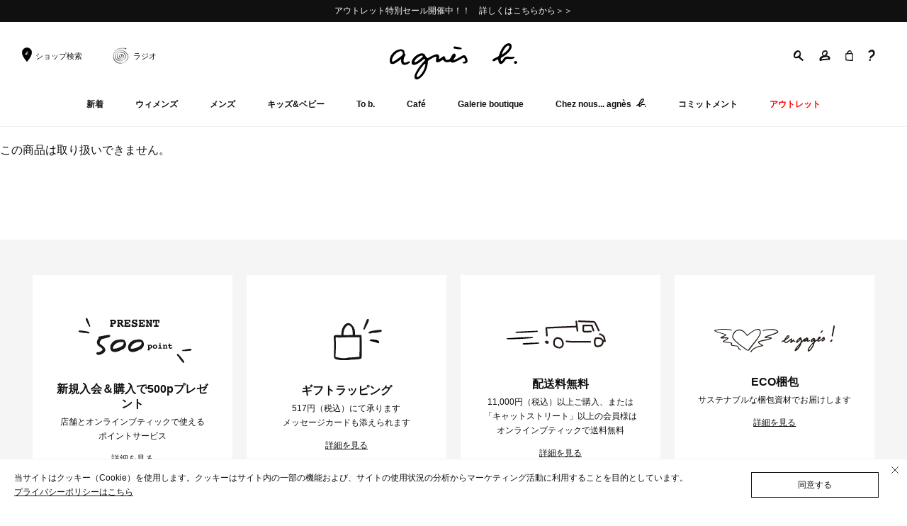

--- FILE ---
content_type: text/html;charset=Windows-31J
request_url: https://www.agnesb.co.jp/f/dsg-2623138
body_size: 31791
content:
<!DOCTYPE html>
<html lang="ja">
<head>
<meta charset="Shift_JIS" />
<meta http-equiv="Content-Type" content="text/html; charset=Shift_JIS" />
<meta http-equiv="Content-Style-Type" content="text/css" />
<meta property="fb:app_id" content="816531028479128" />
<meta property="og:locale" content="ja_JP" />
<meta property="og:type" content="article" /> <meta property="og:url" content="https://www.agnesb.co.jp/f/dsg-2623138" />
<meta property="og:site_name" content="" />
<meta property="og:title" content="この商品は取り扱いできません。" />
<meta property="og:image" content="https://ecs-cdn01.magaseek.com/v2/agnesb/images/goods//item/.jpg" />
<meta property="og:description" content="" /><meta http-equiv="Content-Type" content="text/html;">
<meta http-equiv="Content-Style-Type" content="text/css">
<meta http-equiv="Content-Script-Type" content="text/javascript">
<meta name="viewport" content="width=device-width, initial-scale=1.0">
<meta name="robots" content="index, follow">
<meta name="description"
  content="アニエスベー公式オンラインブティック。FEMME(レディース)、HOMME(メンズ)、ENFANT(キッズ)、To b. by agn&egrave;s b.(レディースヤング)、VOYAGE(バッグ)の多彩なアイテムを紹介しています。">
<meta name="format-detection" content="telephone=no">
<meta http-equiv="X-UA-Compatible" content="IE=edge">
<title>agn&egrave;s b.｜アニエスベー公式オンラインブティック</title>
<!-- OGP-->
<meta property="og:type" content="article">
<meta property="og:title"
  content=" agn&egrave;s b.｜アニエスベー公式オンラインブティック｜0">
<meta property="og:description"
  content="アニエスベー公式オンラインブティック。FEMME(レディース)、HOMME(メンズ)、ENFANT(キッズ)、To b. by agn&egrave;s b.(レディースヤング)、VOYAGE(バッグ)の多彩なアイテムを紹介しています。">
<meta property="og:url" content="https://www.agnesb.co.jp/">
<meta property="og:image" content=" +++++ OGP IMAGES +++++ ">
<meta property="og:site_name"
  content=" agn&egrave;s b.｜アニエスベー公式オンラインブティック｜0">
<meta property="og:locale" content="ja_JP">
<meta property="fb:app_id" content=" +++++ FACEBOOK - APP ID - +++++ ">
<meta name="twitter:card" content="summary">
<meta name="twitter:site"
  content=" agn&egrave;s b.｜アニエスベー公式オンラインブティック｜0">
<!-- FAVICON-->
<link rel="shortcut icon" href="/favicon.ico">
<link rel="apple-touch-icon" href="/apple-touch-icon.png">
<!-- CANONICAL-->
<link rel="" href="https://www.agnesb.co.jp/">
<link rel="stylesheet" href="https://use.typekit.net/gvl5uum.css">
<link type="text/css"
  href="https://fonts.googleapis.com/earlyaccess/notosansjapanese.css"
  rel="stylesheet">
<script
  src="https://polyfill.io/v3/polyfill.min.js?flags=gated&amp;features=Object.assign%2CIntersectionObserver"></script>
<script src="../js/agnesb.js?date=20250806000000" defer></script>
<script type="text/javascript" src="../js/slick.js?date=20250806000000"></script>
<script type="text/javascript" src="../js/script.js?date=20250806000000"></script>

<link rel="shortcut icon"
  href="https://www.agnesb.co.jp/images/parts/favicon.ico"
  type="image/vnd.microsoft.icon">
<link rel="icon"
  href="https://www.agnesb.co.jp/images/parts/favicon.ico"
  type="image/vnd.microsoft.icon">
<link href="//fonts.googleapis.com/css?family=Cardo:400"
  rel="stylesheet" type="text/css">
<link href="//fonts.googleapis.com/css?family=Cardo:700"
  rel="stylesheet" type="text/css">
<link href="//fonts.googleapis.com/css?family=Cardo:400italic"
  rel="stylesheet" type="text/css">
<link rel="stylesheet" href="https://cdnjs.cloudflare.com/ajax/libs/slick-carousel/1.8.1/slick.min.css">
<script src="https://cdnjs.cloudflare.com/ajax/libs/slick-carousel/1.8.1/slick.min.js"></script>
<link href="../css/agnesb.css?date=20250806000000" type="text/css" rel="stylesheet" />

<!-- パスワード可視化 -->
<link href="../css/passvisibility.css?date=20250806000000" type="text/css" rel="stylesheet">

<link href="../css/itemlist.css?date=20250806000000" type="text/css" rel="stylesheet">
<link href="../css/csfgoodspage_001.css?date=20250806000000" type="text/css" rel="stylesheet">
<!--[if lt IE 9]><script src="../js/respond.min.js"></script><![endif]-->
<script type="text/javascript" src="../js/jquery-1.11.3.min.js"></script>
<script type="text/javascript">
            <!--
                $(document).bind('mobileinit', function() {
                $.mobile.page.prototype.options.keepNative = ".data-role-none, .data-role-none *";
            });
            // -->
        </script>
<script type="text/javascript" src="../js/jquery-ui.min.js"></script>
<script type="text/javascript" src="../js/jquery.matchHeight.js"></script>
<script type="text/javascript" src="../js/jquery.magautil.js"></script>

<script type="text/javascript" src="../js/script.js?date=20250806000000"></script>
<script src="https://cdnjs.cloudflare.com/ajax/libs/slick-carousel/1.8.1/slick.min.js"></script>
<script src="https://d.shutto-translation.com/trans.js?id=1729"></script>
<script>
  __stt.on('setLangHit', function(event) {
    gtag('event','shuttotrans_set_lang', {
      'shuttotrans_lang': event.lang
    });
  });
</script>

 <!-- パスワード可視化 -->
 <script src="../js/passvisibility.js?date=20250806000000"></script>

<script type="text/javascript">

window.addEventListener('pageshow', function() {
	var english = document.getElementById("en").dataset.sttActive;
	var firstselect = document.getElementById("language_select");
	//スマホ対応
	var spselect = document.getElementById("select-language");

	if(english != null){
	    firstselect.innerHTML='ENGLISH';
	    spselect[1].selected = true;
    }
	});

function change_lang(value) {
    var a = document.getElementById(value);
    a.click();
}

function changeText(id) {
    var select = document.getElementById("language_select");
    if(id == 'en'){
        select.innerHTML='ENGLISH';
    }else{
    	select.innerHTML='日本語';
    }

}

</script>
<script type="text/javascript" src="../js/plugins.js?date=20250806000000"></script>
<script type="text/javascript" src="../js/detail.js?date=20250806000000"></script>
<script type="text/javascript" src="../js/async.js?date=20250806000000"></script>
<script type="text/javascript" src="../js/disp.js?date=20250806000000"></script>
<script type="text/javascript" src="../js/jquery.elevateZoom-3.0.8.min.js?date=20250806000000"></script>
<script type="text/javascript" src="//magaseek.snva.jp/javascripts/reco/2/sna.js?k=qTi7oxGM7dXH3"></script>
<script>
dataLayer = [{
    'gtm-page_type': 'siteview'
}];
</script>
<!-- Google Tag Manager -->
<script>(function(w,d,s,l,i){w[l]=w[l]||[];w[l].push({'gtm.start':
new Date().getTime(),event:'gtm.js'});var f=d.getElementsByTagName(s)[0],
j=d.createElement(s),dl=l!='dataLayer'?'&l='+l:'';j.async=true;j.src=
'https://www.googletagmanager.com/gtm.js?id='+i+dl;f.parentNode.insertBefore(j,f);
})(window,document,'script','dataLayer','GTM-P4ZBLXN');</script>
<!-- End Google Tag Manager -->
<script>
		$(function() {
			$('.alert').colorbox({
					inline			: true,
					close			: 'x',
					onOpen			: function() { $('body').addClass('black'); },
					onComplete		: function() {
						$.colorbox.resize();
						$('#close-btn').on('click', function(event) {
							$.colorbox.close();
						});
						$('.btn-submit').on('click', function(event) {
							$('#cart-form').submit();
						});
					},
					onClosed		: function() { $('body').removeClass('black'); }
				});
			});
	</script><script type=""text/javascript"">
function loadZenClerk() {
  var e = document.createElement('script');
  e.setAttribute('type', 'text/javascript');
  e.setAttribute('src', '//f1.zenclerk.com/publish/agnesb.js');
  document.body.appendChild(e);
};
document.addEventListener('DOMContentLoaded', loadZenClerk);
</script>

<script>
</script>

<div style="display:none;">


<!-- Google Code for &#12513;&#12452;&#12531;&#12522;&#12473;&#12488; -->
<!-- Remarketing tags may not be associated with personally identifiable information or placed on pages related to sensitive categories. For instructions on adding this tag and more information on the above requirements, read the setup guide: google.com/ads/remarketingsetup -->
<script type="text/javascript">
/* <![CDATA[ */
var google_conversion_id = 960360243;
var google_conversion_label = "b0D7CLXgllYQs973yQM";
var google_custom_params = window.google_tag_params;
var google_remarketing_only = true;
/* ]]> */
</script>
<script type="text/javascript" src="//www.googleadservices.com/pagead/conversion.js">
</script>
<noscript>
<div style="display:inline;">
<img height="1" width="1" style="border-style:none;" alt="" src="//googleads.g.doubleclick.net/pagead/viewthroughconversion/960360243/?value=1.00&amp;currency_code=JPY&amp;label=b0D7CLXgllYQs973yQM&amp;guid=ON&amp;script=0"/>
</div>
</noscript>
</div>
<link rel="canonical" href="https://www.agnesb.co.jp/f/dsg-2623138">
<script
	src="https://asset.c-rings.net/script/cr_web_access-2.0.0.min.js"
	type="text/javascript"></script>
<script>PAC_CR_WEBACCESS.Track("e84e9a7f58c437c596933b74d3921fb30ce02079a3472c07ab50988b67897ad9");</script>
<script src="https://asset.c-rings.net/script/tracker.min.js"></script>
<script>cr_webaction_tracker.Execute("BszAgBitP4o_");</script>
<script>cr_webaction_tracker.Relation("BszAgBitP4o_", "");</script>
<script>PAC_CR_WEBACCESS.SendValue("BszAgBitP4o_", "");</script>
</head>

<noscript><div style="border:1px solid #F00;background-color:#FEE;color:#F00;padding:4px;margin:4px 0px">当サイトを正常に閲覧いただくにはJavaScriptを有効にする必要があります。</div>
</noscript>
            <body class="main" id= "pagetop">
  <!-- Google Tag Manager (noscript) -->
  <noscript>
    <iframe src="https://www.googletagmanager.com/ns.html?id=GTM-P4ZBLXN"
      height="0" width="0"
      style="display: none; visigheader_sp_triggerbility: hidden"></iframe>
  </noscript>
  <!-- End Google Tag Manager (noscript) -->
  <div class="l-wrapper">
    <!-- HEAD NEWS +++-->
    <!-- INCLUDE - NEWS -->
<link href="../css/slick.css?date=20250806000000" type="text/css" rel="stylesheet"/>
<style>
	.ticker.text {
		padding-top: 0;
		padding-bottom: 0;
	}
	.ticker-slider {
		position: relative;
		display:none;
	}
	.ticker-slider .slick-track {
		display: -webkit-box;
		display: -ms-flexbox;
		display: flex;
		-webkit-box-align: center;
		-ms-flex-align: center;
		align-items: center;
	}
	.ticker-slider.slick-initialized {
  		display: block;
	}
	.ticker .ticker-slider a span {
		padding: 3.067vw 10.667vw;
		display: block;
		width: 100%;
	}
	.ticker-slider .slick-arrow {
		-webkit-appearance: none;
		-moz-appearance: none;
		appearance: none;
		border: none;
		position: absolute;
		top: 50%;
		-webkit-transform: translateY(-50%);
		-ms-transform: translateY(-50%);
		transform: translateY(-50%);
		z-index: 1;
		padding: 0.267vw 1.6vw;
		text-indent: unset;
		width: auto;
		height: auto;
	}
	.ticker-slider .slick-prev {
		left: 2.667vw;
	}
	.ticker-slider .slick-next {
		right: 2.667vw;
	}
	.ticker-slider .slick-arrow svg {
		width: 20px;
	}
	@media screen and (min-width: 1024px) {
		.ticker .ticker-slider a span {
			padding: 14px 21px;
		}
		.ticker-slider .slick-arrow {
			padding: 1px 6px;
		}
		.ticker-slider .slick-prev {
			left: 0;
		}
		.ticker-slider .slick-next {
			right: 0;
		}
	}
</style>
<div class="l-headNews">
			<div class="ticker-slider">
			<p class="p-headNews__text" style="padding:0px 25px 0px 25px;">
							<a class="p-headNews__link"
								href="/f/inews-1-200?listsort=?pbc=">アウトレット特別セール開催中！！　詳しくはこちらから＞＞</a>
						</p>
			</div>
		</div>
	<script>
	$('.ticker-slider').slick({
		autoplay: true,
		fade: true,
		prevArrow: '<button class="slide-prev slick-prev slick-arrow" aria-label="Previous slide"><svg class="c-svg c-icon--arrowL" style="stroke:white;"><use xlink:href="#arrow"></use></svg></button>',
		nextArrow: '<button class="slide-next slick-next slick-arrow" aria-label="Next slide"><svg class="c-svg c-icon--arrowR" style="stroke:white;"><use xlink:href="#arrow"></use></svg></button>',
	});
</script>
<!-- HEADER +++-->
    <header class="l-header">
      <div class="l-header__container">
        <div class="p-header-toggle js-menu-open">
          <svg class="c-svg" data-name="" xmlns="http://www.w3.org/2000/svg"
            viewBox="0 0 499.64 327.22">
              <path
              d="M117.51 326.97c-31.68-.74-63.39-.89-94.92-4.68-2.51-.3-4.89-.23-7.13 1.2-4 2.53-6.84.66-8.58-2.85-7.38-14.89-9.9-30-1.34-45.4 3.89-7 7-7.86 13.84-3.9 10.35 6 21.76 8.61 33.47 9.85 45.61 4.83 91.32 3.63 136.92.67 55.24-3.59 110.39-8.38 165.56-13 32-2.66 64.08-4.21 95.92-8.4 10.8-1.42 21.52-3.64 32.45-3.62 8.73 0 12.15 3 14.37 11.37 1.88 7.1 1.79 14.31 1.07 21.48-.55 5.42-3.34 8.48-9.31 9.66-25.34 5-51.07 5.93-76.68 7.93-58.68 4.59-117.36 9.26-176.08 13.21-39.81 2.73-79.51 7.92-119.56 6.48zM306.78 61.61c-49.39 1.1-98.78 2.38-148.17 3.25-24.1.42-48.09-2.25-72.09-4-18.88-1.47-37.68-3.64-56.51-5.55-6.16-.61-12.15-3.89-18.55-.13-2.62 1.54-4.82-1.26-5.71-3.43-6.26-15.39-9.33-30.82 1-45.88 4.75-6.94 7.1-7.45 14-3 13 8.42 28 10.3 42.82 12.72 32.82 5.36 66 5.76 99.1 6.41 55.8 1.09 111.53-2 167.29-3.25 36.22-.83 72.43-2 108.63-3.37 12.32-.46 24.61-1.76 36.9-2.8 18.91-1.61 24 3 24.09 22.16 0 1.85-.08 3.7-.16 5.55-.51 11.93-2.84 13.46-14.37 15.23-30.28 4.65-60.79 2.87-91.18 4.13-29 1.21-58 1.41-87.05 2.06zM27.2 133.01c13.75 1.11 33.21 4.64 53 5.66 36.18 1.87 72.33 4.44 108.49 6.71 37.39 2.35 74.76 5.31 112.19 6.87 49.36 2.07 98.79 3.56 148-3.26 11.61-1.61 23.1-4.2 33.14-10.87 4-2.66 7.1-1.78 10.08 1.93 9.79 12.18 10.18 37 .69 49.34-2.08 2.69-4.25 3.65-7.31 1.72-2.2-1.4-4.67-1.45-7.16-1.13-39.29 5-78.79 6.08-118.33 6.41s-78.94-3.76-118.4-5.71c-39.07-1.92-78.1-4.58-117.16-6.83-30-1.73-60-3.14-90-5.09-8.79-.57-17.5-2.4-26.23-3.81-3.64-.58-5.79-3.09-6.53-6.59a51.87 51.87 0 011.17-27.44c2.4-7.2 6.45-8.81 24.36-7.91z"
              fill=""></path>
            </svg>
          </div>
          <div class="p-header-other">
            <ul class="p-header-other__list">
              <li class="p-header-other__item -shop"><a class="p-header-other__link" href="../realshop/CRsRealShopSearch.jsp"><span class="c-icon-store"></span><span class="c-icon-text">ショップ検索</span></a></li>
              <li class="p-header-other__item -shop"><a class="p-header-other__link" href="https://www.agnesb.co.jp/radio/"><span class="c-icon-radio"></span><span class="c-icon-text">ラジオ</span></a></li>
            </ul>
          </div>
          <p class="p-header-logo"><a class="p-header-logo__link" href="../top/CSfTop.jsp">
              <svg class="c-svg">
                <use xlink:href="#logo"></use>
              </svg></a></p>
		<div class="p-header-tools">
            <ul class="p-header-tools__list">
              <li class="p-header-tools__item -search"><span class="p-header-tools__label js-header-search">
                  <svg data-name="レイヤー 1" xmlns="http://www.w3.org/2000/svg" viewBox="0 0 468 493.15">
                    <path d="M459.76 430.68c-7-4-14.21-7.58-20.59-12.67-25.25-20.18-50.47-40.41-76-60.26-20.71-16.11-38.95-34.38-53.23-56.51-3.28-5.08-3.45-9.45-.39-14.69 20.62-35.35 27.61-74.12 28.44-114.39.35-30.3-4.34-59.62-15.76-87.77-12.66-31.2-31.53-57.08-62.61-72-32.7-15.8-66.56-15.48-100.48-4.69-38.39 12.22-68.57 36.73-96.5 65C28 107.77 6.9 148.73 1.4 198.16c-4.29 38.56 1.25 75.18 16.88 110.31 7.35 16.52 17.16 32.52 32.46 42.18 28.15 17.86 60.06 22.85 93 20.49a270.7 270.7 0 0097.43-25.51c6.37-3 9.47-1.84 13 4.68 8 14.69 16.84 28.85 30.26 39.67 24.46 19.72 48.54 39.93 72.76 59.95 14.31 11.82 28.47 23.82 42.94 35.44 10.29 8.27 19.06 10.06 24.79 4.81 13.89-12.72 27.88-25.42 38.95-40.83 6.41-8.9 5.58-13.08-4.11-18.67zm-198.6-211c-13.85 24.86-36.17 39.33-60.44 51.42a244.42 244.42 0 01-90.06 24.89c-27.86 2.26-44.21-16-44.35-43v-7.2h-.3c.53-6 .5-12 1.71-17.86 1.94-9.31 2.18-19 16.35-20.54 9.71-1.05 13.26-12.21 16.58-20.8 3.1-8 5.09-16.53 7.31-24.89 8.87-33.4 31.56-55.52 60.08-72.33 17.49-10.31 36.67-16 57.34-14.79 13.05.76 25 4.88 36.3 11.53 12.73 7.51 15.23 20.27 16.8 33 4.33 35.13.31 68.88-17.32 100.6z" fill=""></path>
                  </svg></span>
                <div class="p-header-tools__panel"><span class="p-search-form__close js-header-search-close">
                    <svg xmlns="http://www.w3.org/2000/svg" viewBox="0 0 282.45 493.46">
                      <path d="M281.37 457.73c2.75 14.61-2.66 27.23-15.83 31.91-14.37 5.1-30.84 6.65-43.83-5.34-13.33-12.3-25.9-25.42-38.73-38.25q-80.67-80.67-161.25-161.41c-29.09-29.25-29-44.8.34-74.21q94.26-94.58 188.74-188.93c1.83-1.83 3.61-3.72 5.51-5.48 21.06-19.43 41.27-21.24 57.27-5.14 13.62 13.7 11.4 40.36-5.73 57.65q-69.35 70-139.21 139.46C89 247.66 89 247.66 128.19 286.87l137.48 137.52c9.22 9.23 18.94 18.22 15.7 33.34z" fill="#0f0f0f"></path>
                    </svg></span>
                  <form class="p-search-form" action="../disp/CSfDispListPage_001.jsp" method="get">
                    <div class="p-search-form__gruop">
                      <input class="p-search-form__input" placeholder="キーワードで検索" type="search" name="q">
                      <button class="p-search-form__button" type="submit" role="button" aria-label="キーワード検索">
                        <svg xmlns="http://www.w3.org/2000/svg" viewBox="0 0 468 493.15">
                          <path d="M459.76 430.68c-7-4-14.21-7.58-20.59-12.67-25.25-20.18-50.47-40.41-76-60.26-20.71-16.11-38.95-34.38-53.23-56.51-3.28-5.08-3.45-9.45-.39-14.69 20.62-35.35 27.61-74.12 28.44-114.39.35-30.3-4.34-59.62-15.76-87.77-12.66-31.2-31.53-57.08-62.61-72-32.7-15.8-66.56-15.48-100.48-4.69-38.39 12.22-68.57 36.73-96.5 65C28 107.77 6.9 148.73 1.4 198.16c-4.29 38.56 1.25 75.18 16.88 110.31 7.35 16.52 17.16 32.52 32.46 42.18 28.15 17.86 60.06 22.85 93 20.49a270.7 270.7 0 0097.43-25.51c6.37-3 9.47-1.84 13 4.68 8 14.69 16.84 28.85 30.26 39.67 24.46 19.72 48.54 39.93 72.76 59.95 14.31 11.82 28.47 23.82 42.94 35.44 10.29 8.27 19.06 10.06 24.79 4.81 13.89-12.72 27.88-25.42 38.95-40.83 6.41-8.9 5.58-13.08-4.11-18.67zm-198.6-211c-13.85 24.86-36.17 39.33-60.44 51.42a244.42 244.42 0 01-90.06 24.89c-27.86 2.26-44.21-16-44.35-43v-7.2h-.3c.53-6 .5-12 1.71-17.86 1.94-9.31 2.18-19 16.35-20.54 9.71-1.05 13.26-12.21 16.58-20.8 3.1-8 5.09-16.53 7.31-24.89 8.87-33.4 31.56-55.52 60.08-72.33 17.49-10.31 36.67-16 57.34-14.79 13.05.76 25 4.88 36.3 11.53 12.73 7.51 15.23 20.27 16.8 33 4.33 35.13.31 68.88-17.32 100.6z" fill="#0f0f0f"></path>
                        </svg>
                      <!-- // .search_form -->
                    </button>
                  </div>
                </form>
              </div></li>
            <li class="p-header-tools__item -user">
            <a class="p-header-tools__label" href="https://www.agnesb.co.jp/member/CSfLogin.jsp">
                <svg xmlns="http://www.w3.org/2000/svg" viewBox="0 0 499.62 495.15">
                    <path
                    d="M169.67 212.92c4.25 6.26 10.23 10.06 16.94 12.8 24.25 9.94 46.43 3.49 67.59-9.18 9.92-5.94 17.17-14.93 24.63-23.56 12.72-14.72 25.87-29.14 32.39-48.13 1.51-4.4 4.58-8.29 7.83-11.78 8.38-9 12.84-19.52 12.36-31.95a82.08 82.08 0 00-.72-9.44 118.15 118.15 0 00-3.33-13.24c-4.11-13.15-14.89-20.81-28.57-20.1a183.73 183.73 0 00-80.68 23.18c-11.78 6.56-23.59 13.4-31.84 24.57-20.71 28-26.06 59.56-20.53 93.35.74 4.56 1.11 9.32 3.93 13.48zM380.72 316.1a81.92 81.92 0 00-37.23-7.74c-26.53.73-52.84 3.8-79 7.94-33.92 5.37-66.57 15.54-98.62 27.53-17.16 6.42-33.2 15.17-46.38 28.34-12.52 12.51-23.26 26.2-29.39 43.91 18-3.88 35.2-7.25 52.49-10 47-7.58 94.29-12.2 141.75-15.42 35.22-2.38 70.47-4 105.74-5.1 2.78-.09 3.91-1.25 5-3.52a74.8 74.8 0 007.15-25.18c1.53-16.35-3.92-32.62-21.51-40.76z"
                    fill="none"></path>
                    <path
                    d="M498.08 357.3a124.35 124.35 0 00-33.17-69.08c-13.62-14.52-28.91-26.41-48.33-32.46A326.9 326.9 0 00342.8 242q-9.26-.67-18.52-1.32l-.91-1.53c3.82-3.37 7.86-6.53 11.43-10.14 17.26-17.48 30.5-37.34 37.95-61.08 12.93-41.22 12.11-81.55-6.69-120.84-6.16-12.88-13.83-24.85-26.46-32.67C321.16 3 300.61-.18 279.53 0c-31.91.28-62.1 8.29-90.72 22.29-25.73 12.6-44.66 31.49-55.81 58.31-12.77 30.78-15.9 62.79-13.23 95.5 1.64 20 6.56 39.43 15.68 57.53 4.84 9.6 11.24 18.13 19.31 26.65a355.91 355.91 0 00-51 16.46c-16.79 6.8-33.11 14.55-47.2 26.2C30.73 324.29 13.21 351.13 5 383.59c-8.75 34.49-6.12 68.18 9.31 100.55 3.61 7.58 9.73 11.18 18.15 11a35.61 35.61 0 009.78-1.89c10.9-3.33 21.89-6.35 33-8.81 30.32-6.7 61-11.4 91.61-16.53a1355.78 1355.78 0 01158.5-17.22c37.73-1.82 75.49-2.11 113.26-2.12a122.87 122.87 0 0015.23-.84c17.35-2.19 30.56-9.84 35.75-27.8a100.2 100.2 0 014-10.86c7.06-16.78 6.98-34.26 4.49-51.77zM186.27 106.09c8.25-11.17 20.06-18 31.84-24.57a183.73 183.73 0 0180.68-23.18c13.68-.71 24.46 7 28.57 20.1a118.15 118.15 0 013.33 13.24 82.08 82.08 0 01.72 9.44c.48 12.43-4 22.93-12.36 31.95-3.25 3.49-6.32 7.38-7.83 11.78-6.52 19-19.67 33.41-32.39 48.13-7.46 8.63-14.71 17.62-24.63 23.56-21.16 12.67-43.34 19.12-67.59 9.18-6.71-2.74-12.69-6.54-16.94-12.8-2.82-4.16-3.19-8.94-3.93-13.48-5.53-33.79-.18-65.31 20.53-93.35zm215.92 250.74A74.8 74.8 0 01395 382c-1.08 2.27-2.21 3.43-5 3.52-35.27 1.11-70.52 2.72-105.74 5.1-47.46 3.22-94.76 7.84-141.75 15.42-17.29 2.78-34.46 6.15-52.49 10 6.13-17.71 16.87-31.4 29.39-43.91 13.18-13.17 29.22-21.92 46.38-28.34 32-12 64.7-22.16 98.62-27.53 26.19-4.14 52.5-7.21 79-7.94a81.92 81.92 0 0137.23 7.74c17.67 8.18 23.12 24.45 21.55 40.77z"
                    fill=""></path>
                </svg></a>
              </li>
            <li class="p-header-tools__item -bag">
              <a class="p-header-tools__label" href="https://www.agnesb.co.jp/cart/CCtViewCart_001.jsp">
              <svg xmlns="http://www.w3.org/2000/svg" viewBox="0 0 356.27 500">
                <path d="M351.57 434.85a298.85 298.85 0 004.66-57.44c-.88-54.25-3-108.48-4.9-162.71-.76-21.4-.77-42.87-4.32-64.11-1-5.93-4.26-9-9.75-9.87-13-2.17-26.06-4.91-39.2-6-8.27-.67-10.42-2.48-9.24-11.26 3.57-26.73 1.13-53.23-11.36-77.46-21.47-41.62-64.43-56.1-111.73-39-26.6 9.64-46.72 28.11-66 47.83C80.14 75 70.22 99.41 68.44 127c-.51 8-3.32 10.49-10.56 10.51a236.58 236.58 0 00-37.69 2.69c-13.46 2.21-14.76 4-15.34 17.79-.49 11.63 1.1 23.13-.11 34.92-2.27 22.24-5.42 44.47-4.61 67 2.21 61.15 4 122.32 6 183.49.18 7.87-1.28 15.82.92 23.59.67 2.38 1.27 6.13 4.3 5.05 7.93-2.84 14.07 2.26 20.67 4.18 49.88 14.47 101.19 16.46 152.55 18.46 46.29 1.8 92.56 4.72 138.86 5.25 25.67.3 28.1.85 29.21-26.81.5-12.77-3.5-25.03-1.07-38.27zM115.99 129c15.61-20.36 26.37-44.18 46.35-61.49 17.45-15.11 36.6-22.93 59.61-20.45 19.9 2.15 29.66 12.94 30.19 32.81.08 2.84 0 5.68 0 9.56 1.1 11.24-2.5 22.65-6.37 34-1.87 5.48-5.23 7.24-11.22 7.42-37.41 1.15-74.81 2.88-112.23 4.37-2.48.1-5.33.94-7.22-1.07-1.51-1.59-.24-3.68.89-5.15zm192.15 311.48c-1.26 8-4.24 11.1-12.78 10.75-55.13-2.25-110.36-2.86-165.4-6.45-24.94-1.63-50.26-4.22-74.53-12.13-8-2.62-11.34-5.83-11.53-14.95-.94-45.43-3.88-90.81-4-136.29-.3-29.34-.21-58.64 3.62-87.84 1-7.33 3.22-9.78 11-10.09 49.77-2 99.49-5.06 149.27-6.84 31.5-1.13 63.07-1.54 94.46 3.27 6.09.94 8.34 2.78 8.66 9.36 2.65 55.16 4.95 110.33 5.94 165.55.47 28.68-.23 57.24-4.71 85.66z" fill="">
                </path>
              </svg>
              </a>
            </li>
            <li class="p-header-tools__item -help"><span
              class="p-header-tools__label" href="../info/CSfCustomerSupport.jsp">
                <svg xmlns="http://www.w3.org/2000/svg" viewBox="0 0 8.832 15.421">
                    <path
                    d="M2.952 12.02a1.154 1.154 0 001.086-.736c.921-1.956 4.794-2.239 4.794-6.537C8.832 2.22 7.58 0 4.794 0a6.329 6.329 0 00-4.44 2.22A1.2 1.2 0 000 3.046a1.241 1.241 0 001.2 1.2c.921 0 1.535-1.606 3.4-1.606a2.987 2.987 0 01.661.071A2.554 2.554 0 016.4 4.884c0 1.936-2.22 2.81-3.448 3.967a3.22 3.22 0 00-1.181 2.033 1.13 1.13 0 001.181 1.136zm-.732 3.4a1.681 1.681 0 001.393-1.511 1.259 1.259 0 00-1.228-1.181A1.681 1.681 0 00.992 14.24a1.242 1.242 0 001.228 1.181z"
                    fill=""></path>
                </svg></span>
              <div class="p-header-tools__panel">
                <div class="p-header-tools-container">
                  <ul class="p-header-tools-list__list">
                    <li class="p-header-tools-list__item">
                  <a class="p-header-tools-list__link"
                      href="https://www.agnesb.co.jp/info/CSfCustomerSupport.jsp">ご利用ガイド</a></li>
                    <li class="p-header-tools-list__item">
                  <a class="p-header-tools-list__link"
                      href="https://www.agnesb.co.jp/common/CSfClaimEntry.jsp">お問い合わせ</a></li>
                  </ul>
                </div>
              </div></li>
          </ul>
        </div>
        <nav class="p-header-navigations" role="navigation">
          <div class="p-header-navigations__container">
            <div class="p-header-navigations__inner">
              <div class="p-header-navigations__header">
                <div class="p-header-navigations__close js-menu-close">
                  <svg xmlns="http://www.w3.org/2000/svg"
                    viewBox="0 0 16.828 16.828">
                      <path d="M1.414 1.414l14 14m-14 0l14-14" fill=""
                      stroke="" stroke-linecap="round" stroke-width="2"></path>
                    </svg>
                </div>
                <p class="p-header-navigations__logo">
                  <a class="p-header-navigations__link" href="#">
                      <svg class="c-svg">
                        <use xlink:href="#logo"></use>
                      </svg></a>
                </p>
              </div>
              <div class="p-header-navigations__content">
                <ul class="p-header-navigations__list">
                  <li class="p-header-navigations__item js-navi-dropdowns"
                    aria-expanded="false">
                  <a class="p-header-navigations__label"
                    href="https://www.agnesb.co.jp/news/">新着</a>
                    <button class="p-header-navigations__button" type="button">
                    <svg class="c-svg c-icon--arrowR">
                      <use xlink:href="#arrow"></use>
                    </svg>
                  </button>
                    <div class="p-header-navigations-panel" aria-hidden="true">
                      <div class="p-header-navigations-panel__header">
                        <button class="p-header-navigations-panel__back"
                          type="button" aria-label="戻る">
                          <svg class="c-svg c-icon--arrowL">
                              <use xlink:href="#arrow"></use>
                          </svg>
                          <p class="p-header-navigations-panel__text">新着</p>
                        </button>
                      </div>
                      <!-- TODO インクルード新着 -->
                      <!-- 英字折り返し調整 -->
<style>
  html{
    word-break: normal;
  }
</style>

<!-- ナビゲーション表示調整用 -->
<style>
  @media screen and (min-width: 961px) and (max-width: 1450px) {
    .l-header.is-minimum .l-header__container {
      -ms-flex-wrap: nowrap;
      flex-wrap: nowrap;
    }

    .l-header.is-minimum .p-header-navigations__item {
      margin-right: 0px;
      margin-left: 0px;
    }

  }

  @media screen and (min-width: 961px) and (max-width: 1300px) {
    .l-header.is-minimum .p-header-navigations__container {
      padding-right: 0px;
      padding-left: 0px;
    }

    .l-header.is-minimum .p-header-navigations__item {
      padding-right: 2.5px;
      padding-left: 2.5px;
    }

  }

  @media screen and (min-width: 961px) and (max-width: 1200px) {
    .l-header.is-minimum .p-header-navigations__list {
      -webkit-box-pack: justify;
      -ms-flex-pack: justify;
      justify-content: space-between;
font-size: 1rem;
    }

    .l-header.is-minimum .l-header__container {
      padding-right: 1.25vw;
      padding-left: 1.25vw;
    }

    .p-header-navigations__item {
      padding-right: 2.5px;
      padding-left: 2.5px;
    }

  }

  @media screen and (min-width: 961px) and (max-width: 1100px) {
    .l-header.is-minimum .p-header-navigations__item {
      padding-right: 0px;
      padding-left: 0px;
    }

  }
</style>
<!-- ナビゲーション表示調整用 -->

<style>
.p-header-navigations-panel__container--lv2{
    overflow-x: hidden;
    height: calc(100% - 132px);
}
@media screen and (min-width: 961px){
.p-header-navigations-panel__container--lv2{
    overflow: unset;
    height: auto;
}
}
</style>



                      <div class="p-header-navigations-panel__container">
                        <div class="p-header-navigations-panel__colmuns p-header-navigations-panel__colmuns--center">
                          <div class="p-header-navigations-panel__colmun p-header-navigations-panel__colmun--w250">
                            <div class="p-header-navigations-panel__item" aria-expanded="false">
                              <a class="p-header-navigations-panel__link" href="/news/"><span>
                                  <svg class="c-svg c-icon--b" xmlns="http://www.w3.org/2000/svg" width="14.223"
                                    height="12.375">
                                    <path
                                      d="M13.947 10.82a1.346 1.346 0 00-1.368.046 1.084 1.084 0 00-.081 1.078.948.948 0 00.658.35.852.852 0 00.892-.595c.276-.489.219-.624-.101-.879zM11.83 9.173c.791-.309.915-.682.849-.911-.084-.292-.535-.246-.822-.185a6.112 6.112 0 01-2.289 0 3.2 3.2 0 00-1.873 0 2.832 2.832 0 00-1.607 1.476c-.139.23-.7 1.173-1.034 1.1-.389-.084-.491-1.563-.094-1.959a1.394 1.394 0 01.258-.2c11.908-6.926 2.392-14.379-1.5-1.346a1.418 1.418 0 01-.261.559 13.756 13.756 0 01-1.635.936c-.149.071-1.7.731-1.813 1.311a.651.651 0 00.334.724.989.989 0 00.806-.051 7.129 7.129 0 012-.968c.154.012.1.317.143.436a3.166 3.166 0 00.827 2.048c1.312 1 2.9-1.588 2.917-1.612a6.025 6.025 0 01.734-.983c.443-.444 1.433-.157 1.725-.157a5.021 5.021 0 002.335-.218zM6.452 6.052c-.37.263-1.032.76-1.105.672a3.956 3.956 0 01.368-1.137c2.974-7.136 6.718-3.82.738.464z">
                                    </path>
                                  </svg>ニュース
                                </span> <svg class="c-svg c-icon--arrowR">
                                  <use xlink:href="#arrow"></use>
                                </svg></a>
                              <div class="p-header-navigations-panel--lv2" aria-hidden="true"> 
                                <div class="p-header-navigations-panel__header">
                                  <button class="p-header-navigations-panel__back" type="button" aria-label="戻る">
                                    <svg class="c-svg c-icon--arrowL">
                                      <use xlink:href="#arrow"></use>
                                    </svg>
                                    <p class="p-header-navigations-panel__text">ニュース</p>
                                  </button>
                                </div>
                                <div class="p-header-navigations-panel__container--lv2">
                                  <p class="p-header-navigations-panel__image">
                                    <img class="lozad"
                                      src="[data-uri]"
                                      data-src="../images/banner/220817_bnews.jpg" alt="ニュース">
                                  </p>
                                  <ul class="p-header-navigations-panel__sublist">
                                    <li class="p-header-navigations-panel__item">
                                      <a class="p-header-navigations-panel__link"
                                        href="/news/?category=collection">コレクション
                                        <svg class="c-svg c-icon--arrowR">
                                          <use xlink:href="#arrow"></use>
                                        </svg></a>
                                    </li>
                                    <li class="p-header-navigations-panel__item">
                                      <a class="p-header-navigations-panel__link"
                                        href="/news/?category=story">ストーリー
                                        <svg class="c-svg c-icon--arrowR">
                                          <use xlink:href="#arrow"></use>
                                        </svg></a>
                                    </li>
                                    <li class="p-header-navigations-panel__item">
                                      <a class="p-header-navigations-panel__link"
                                        href="/news/?category=event">イベント
                                        <svg class="c-svg c-icon--arrowR">
                                          <use xlink:href="#arrow"></use>
                                        </svg></a>
                                    </li>
                                    <li class="p-header-navigations-panel__item">
                                      <a class="p-header-navigations-panel__link"
                                        href="/news/?category=culture">カルチャー
                                        <svg class="c-svg c-icon--arrowR">
                                          <use xlink:href="#arrow"></use>
                                        </svg></a>
                                    </li>
                                    <li class="p-header-navigations-panel__item">
                                      <a class="p-header-navigations-panel__link"
                                        href="/news/?category=sustainability">サステナビリティ
                                        <svg class="c-svg c-icon--arrowR">
                                          <use xlink:href="#arrow"></use>
                                        </svg>
                                      </a>
                                    </li>
                                    <li class="p-header-navigations-panel__item">
                                      <a class="p-header-navigations-panel__link"
                                        href="/news/?category=cafe">カフェ
                                        <svg class="c-svg c-icon--arrowR">
                                          <use xlink:href="#arrow"></use>
                                        </svg>
                                      </a>
                                    </li>

                                    <li class="p-header-navigations-panel__item">
                                      <a class="p-header-navigations-panel__link"
                                        href="/news/?category=other">その他
                                        <svg class="c-svg c-icon--arrowR">
                                          <use xlink:href="#arrow"></use>
                                        </svg></a>
                                    </li>
                                  </ul>
                                </div>
                              </div>
                            </div>
                          </div>
                          <div class="p-header-navigations-panel__colmun p-header-navigations-panel__colmun--w250">
                            <div class="p-header-navigations-panel__item" aria-expanded="false">
                              <a class="p-header-navigations-panel__link" href="/looks/">ルックブック
                                <svg class="c-svg c-icon--arrowR">
                                  <use xlink:href="#arrow"></use>
                                </svg></a>
                              <div class="p-header-navigations-panel--lv2" aria-hidden="true">
                                <div class="p-header-navigations-panel__header">
                                  <button class="p-header-navigations-panel__back" type="button" aria-label="戻る">
                                    <svg class="c-svg c-icon--arrowL">
                                      <use xlink:href="#arrow"></use>
                                    </svg>
                                    <p class="p-header-navigations-panel__text">ルックブック</p>
                                  </button>
                                </div>
                                <div class="p-header-navigations-panel__container--lv2">
                                  <p class="p-header-navigations-panel__image">
                                    <img class="lozad"
                                      src="[data-uri]"
                                      data-src="../images/banner/250806/lookbook.jpg" alt="ルックブック">
                                  </p>
                                  <ul class="p-header-navigations-panel__sublist">


                                    <li class="p-header-navigations-panel__item">
                                      <a class="p-header-navigations-panel__link"
                                        href="https://www.agnesb.co.jp/looks/25m8_f_look/">FEMME HIVER 2025
                                        <svg class="c-svg c-icon--arrowR">
                                          <use xlink:href="#arrow"></use>
                                        </svg></a>
                                    </li>
                                   
                                    <li class="p-header-navigations-panel__item">
                                      <a class="p-header-navigations-panel__link"
                                        href="https://www.agnesb.co.jp/looks/25m8_h_look/">HOMME HIVER 2025
                                        <svg class="c-svg c-icon--arrowR">
                                          <use xlink:href="#arrow"></use>
                                        </svg></a>
                                    </li>

                                    <li class="p-header-navigations-panel__item">
                                      <a class="p-header-navigations-panel__link"
                                        href="https://www.agnesb.co.jp/brand/25m10_voyage">Bags October 2025
                                        <svg class="c-svg c-icon--arrowR">
                                          <use xlink:href="#arrow"></use>
                                        </svg></a>
                                    </li>

                                    <li class="p-header-navigations-panel__item">
                                      <a class="p-header-navigations-panel__link"
                                        href="https://www.agnesb.co.jp/looks/25m07_e_look/">ENFANT HIVER 2025
                                        <svg class="c-svg c-icon--arrowR">
                                          <use xlink:href="#arrow"></use>
                                        </svg></a>
                                    </li>

                                  

                                  <!--    <li class="p-header-navigations-panel__item">
                                        <a class="p-header-navigations-panel__link"
                                          href="https://www.agnesb.co.jp/looks/ceremony-style-book-enfant-ete-2025/">CEREMONY STYLE BOOK  ENFANT &Eacute;T&Eacute; 2025
                                          <svg class="c-svg c-icon--arrowR">
                                            <use xlink:href="#arrow"></use>
                                          </svg></a>
                                      </li>-->

                                    <li class="p-header-navigations-panel__item">

                                      <a class="p-header-navigations-panel__link"
                                        href="https://www.agnesb.co.jp/looks/tob_hiver_2025main/">To b. by agn&eacute;s b. August - November 2025
                                        <svg class="c-svg c-icon--arrowR">
                                          <use xlink:href="#arrow"></use>
                                        </svg></a>
                                    </li>
                                    

                                    



                                  </ul>
                                </div>
                              </div>
                            </div>
                          </div>
                          <div class="p-header-navigations-panel__colmun p-header-navigations-panel__colmun--w250">
                            <div class="p-header-navigations-panel__item" aria-expanded="false">
                              <a class="p-header-navigations-panel__link"
                                href="https://www.agnesb.co.jp/fashionshows/">ファッションショー
                                <svg class="c-svg c-icon--arrowR">
                                  <use xlink:href="#arrow"></use>
                                </svg></a>
                              <div class="p-header-navigations-panel--lv2" aria-hidden="true">
                                <div class="p-header-navigations-panel__header">
                                  <button class="p-header-navigations-panel__back" type="button" aria-label="戻る">
                                    <svg class="c-svg c-icon--arrowL">
                                      <use xlink:href="#arrow"></use>
                                    </svg>
                                    <p class="p-header-navigations-panel__text">ファッションショー</p>
                                  </button>
                                </div>
                                <div class="p-header-navigations-panel__container--lv2">
                                  <p class="p-header-navigations-panel__image">
                                    <img class="lozad"
                                      src="[data-uri]"
                                      data-src="../images/banner/251007/250x150.jpg" alt="ファッションショー">
                                  </p>
                                  <ul class="p-header-navigations-panel__sublist">
									   <li class="p-header-navigations-panel__item">
                                      <a class="p-header-navigations-panel__link"
                                        href="https://www.agnesb.co.jp/fashionshows/womens-26ss/">WOMENS SPRING SUMMER 26
                                        <svg class="c-svg c-icon--arrowR">
                                          <use xlink:href="#arrow"></use>
                                        </svg></a>
                                    </li>
                                    <li class="p-header-navigations-panel__item">
                                      <a class="p-header-navigations-panel__link"
                                        href="https://www.agnesb.co.jp/fashionshows/2208_hiver/">WOMEN & MEN COLLECTION HIVER 2022
                                        <svg class="c-svg c-icon--arrowR">
                                          <use xlink:href="#arrow"></use>
                                        </svg></a>
                                    </li>
                                    <li class="p-header-navigations-panel__item">
                                      <a class="p-header-navigations-panel__link"
                                        href="https://www.agnesb.co.jp/fashionshows/fashionshow-summer2022/">WOMEN & MEN COLLECTION &Egrave;T&Egrave; 2022
                                        <svg class="c-svg c-icon--arrowR">
                                          <use xlink:href="#arrow"></use>
                                        </svg></a>
                                    </li>
                                    <!--<li class="p-header-navigations-panel__item">
                                      <a class="p-header-navigations-panel__link"
                                        href="/disp/CSfDispListPage_001.jsp">FASHIONSHOW WOMEN AND MEN 2019/20
                                          <svg class="c-svg c-icon--arrowR">
                                            <use xlink:href="#arrow"></use>
                                          </svg></a></li>
                                    <li class="p-header-navigations-panel__item">
                                      <a class="p-header-navigations-panel__link"
                                        href="/disp/CSfDispListPage_001.jsp">FASHIONSHOW WOMEN 2019
                                        <svg class="c-svg c-icon--arrowR">
                                          <use xlink:href="#arrow"></use>
                                        </svg></a></li>
                                    <li class="p-header-navigations-panel__item">
                                      <a class="p-header-navigations-panel__link"
                                        href="/disp/CSfDispListPage_001.jsp">FASHIONSHOW MEN SUMMER 2019
                                        <svg class="c-svg c-icon--arrowR">
                                          <use xlink:href="#arrow"></use>
                                        </svg></a></li>-->
                                  </ul>
                                </div>
                              </div>
                            </div>
                          </div>
                        </div>
                      </div></div>
                  </li>
                  <li class="p-header-navigations__item js-navi-dropdowns"
                    aria-expanded="false">
                  <a class="p-header-navigations__label"
                    href="https://www.agnesb.co.jp/top/CSfTop.jsp?k=02">ウィメンズ</a>
                    <button class="p-header-navigations__button" type="button">
                      <svg class="c-svg c-icon--arrowR">
                          <use xlink:href="#arrow"></use>
                      </svg>
                  </button>
                    <div class="p-header-navigations-panel" aria-hidden="true">
                      <div class="p-header-navigations-panel__header">
                        <button class="p-header-navigations-panel__back"
                          type="button" aria-label="戻る">
                          <svg class="c-svg c-icon--arrowL">
                              <use xlink:href="#arrow"></use>
                          </svg>
                          <p class="p-header-navigations-panel__text">ウィメンズ</p>
                        </button>
                      </div>
                      <!-- TODO インクルードウィメンズ -->
                      <div class="p-header-navigations-panel__container">
  <div class="p-header-navigations-panel__colmuns">
    <div class="p-header-navigations-panel__colmun">
      <div class="p-header-navigations-panel__item">
        <a class="p-header-navigations-panel__link" href="/disp/CSfDispListPage_001.jsp?k=02&bc=ANSFEM,ANSVOF,ANSHOM,ANSBEA,ANSCAF&sale=2">新着アイテム
          <svg class="c-svg c-icon--arrowR">
            <use xlink:href="#arrow"></use>
          </svg></a>
      </div>


<!-- <div class="p-header-navigations-panel__item">
  <a class="p-header-navigations-panel__link" href="/disp/CSfDispListPage_001.jsp?sale=1">セール
    <svg class="c-svg c-icon--arrowR">
      <use xlink:href="#arrow"></use>
    </svg>
  </a>
</div> -->


      <div class="p-header-navigations-panel__item" aria-expanded="false">
        <a class="p-header-navigations-panel__link" href="">特集
          <svg class="c-svg c-icon--arrowR">
            <use xlink:href="#arrow"></use>
          </svg></a>
        <div class="p-header-navigations-panel--lv2" aria-hidden="true">
          <div class="p-header-navigations-panel__header">
            <button class="p-header-navigations-panel__back" type="button" aria-label="戻る">
              <svg class="c-svg c-icon--arrowL">
                <use xlink:href="#arrow"></use>
              </svg>
              <p class="p-header-navigations-panel__text">特集</p>
            </button>
          </div>
          <div class="p-header-navigations-panel__container--lv2">
            <ul class="p-header-navigations-panel__sublist">




<!--▼特集▼ --->

<!-- <li class="p-header-navigations-panel__item">
  <a class="p-header-navigations-panel__link" 
  href="https://www.agnesb.co.jp/disp/CSfDispListPage_001.jsp?dispNo2=007001001&k=02&bc=ANSFEM%2CANSVOF&type=default&s=04">
  
  WEBスペシャル
  
  <svg class="c-svg c-icon--arrowR">
  <use xlink:href="#arrow"></use></svg></a></li> -->

<li class="p-header-navigations-panel__item">
  <a class="p-header-navigations-panel__link" 
  href="https://www.agnesb.co.jp/disp/CSfDispListPage_001.jsp?dispNo2=011012001">
  
  アニエスベービジュー
    
 <svg class="c-svg c-icon--arrowR">
 <use xlink:href="#arrow"></use></svg></a></li>

 <li class="p-header-navigations-panel__item">
  <a class="p-header-navigations-panel__link" 
  href="https://www.agnesb.co.jp/disp/CSfDispListPage_001.jsp?dispNo2=011038001&type=default&s=04">
  
  ロゴアイテム
    
 <svg class="c-svg c-icon--arrowR">
 <use xlink:href="#arrow"></use></svg></a></li>

<li class="p-header-navigations-panel__item">
  <a class="p-header-navigations-panel__link" 
  href="https://www.agnesb.co.jp/disp/CSfDispListPage_001.jsp?dispNo2=012058001&k=02">
  
  カーディガンプレッション
  
  <svg class="c-svg c-icon--arrowR">
  <use xlink:href="#arrow"></use></svg></a></li>

  <li class="p-header-navigations-panel__item">
    <a class="p-header-navigations-panel__link" 
    href="https://www.agnesb.co.jp/disp/CSfDispListPage_001.jsp?dispNo2=010305001">
    
    カフェ
    
    <svg class="c-svg c-icon--arrowR">
    <use xlink:href="#arrow"></use></svg></a></li>

 
 <li class="p-header-navigations-panel__item">
    <a class="p-header-navigations-panel__link" 
    href="https://www.agnesb.co.jp/disp/CSfDispListPage_001.jsp?dispNo2=007007001">
    
    オーガニックコットン
    
    <svg class="c-svg c-icon--arrowR">
    <use xlink:href="#arrow"></use></svg></a></li>







<!--<li class="p-header-navigations-panel__item">
  <a class="p-header-navigations-panel__link" 
  href="https://www.agnesb.co.jp/disp/CSfDispListPage_001.jsp?dispNo2=008066001&bc=ANSFEM">
  
  オーガニック素材 リサイクル素材
  
  <svg class="c-svg c-icon--arrowR">
  <use xlink:href="#arrow"></use></svg></a></li>-->

            </ul>
          </div>
        </div>
      </div>
      <div class="p-header-navigations-panel__item">
        <a class="p-header-navigations-panel__link" href="/disp/CSfDispListPage_001.jsp?dispNo2=007002001001">Made in France
          <svg class="c-svg c-icon--arrowR">
            <use xlink:href="#arrow"></use>
          </svg>
        </a>
      </div>
      <div class="p-header-navigations-panel__item">
        <a class="p-header-navigations-panel__link" href="https://www.agnesb.co.jp/disp/CSfDispListPage_001.jsp?dispNo2=010109001">Made in Japan
          <svg class="c-svg c-icon--arrowR">
            <use xlink:href="#arrow"></use>
          </svg>
        </a>
      </div>
      <!--<div class="p-header-navigations-panel__item">
        <a class="p-header-navigations-panel__link" href="#">おすすめアイテム
          <svg class="c-svg c-icon--arrowR">
            <use xlink:href="#arrow"></use>
          </svg></a>
      </div>-->
      <div class="p-header-navigations-panel__item">
        <a class="p-header-navigations-panel__link" href="https://www.agnesb.co.jp/disp/CSfDispListPage_001.jsp?dispNo2=007001001&bc=ANSFEM,ANSVOF">WEB スペシャル
          <svg class="c-svg c-icon--arrowR">
            <use xlink:href="#arrow"></use>
          </svg>
        </a>
      </div>

      
<!--
  <div class="p-header-navigations-panel__item">
        <a class="p-header-navigations-panel__link" href="https://www.agnesb.co.jp/news/2307_giftee/">オンラインギフト券
          <svg class="c-svg c-icon--arrowR">
            <use xlink:href="#arrow"></use>
          </svg>
        </a>
      </div>    
      
  <div class="p-header-navigations-panel__item" aria-expanded="false">
        <a class="p-header-navigations-panel__link" href="/disp/CSfDispListPage_001.jsp?k=02&dispNo2=008009001">ギフト
          <svg class="c-svg c-icon--arrowR">
            <use xlink:href="#arrow"></use>
          </svg></a>
        <div class="p-header-navigations-panel--lv2" aria-hidden="true">
          <div class="p-header-navigations-panel__header">
            <button class="p-header-navigations-panel__back" type="button" aria-label="戻る">
              <svg class="c-svg c-icon--arrowL">
                <use xlink:href="#arrow"></use>
              </svg>
              <p class="p-header-navigations-panel__text">ギフト</p>
            </button>
          </div>
          <div class="p-header-navigations-panel__container--lv2">
            <ul class="p-header-navigations-panel__sublist">
              <li class="p-header-navigations-panel__item">
                <a class="p-header-navigations-panel__link" href="/disp/CSfDispListPage_001.jsp?k=02&dispNo=001001&dispNo2=008009001">ウェア
                  <svg class="c-svg c-icon--arrowR">
                    <use xlink:href="#arrow"></use>
                  </svg></a>
              </li>
              <li class="p-header-navigations-panel__item">
                <a class="p-header-navigations-panel__link" href="/disp/CSfDispListPage_001.jsp?k=02&dispNo=001002&dispNo2=008009001">バッグ
                  <svg class="c-svg c-icon--arrowR">
                    <use xlink:href="#arrow"></use>
                  </svg></a>
              </li>
              <li class="p-header-navigations-panel__item">
                <a class="p-header-navigations-panel__link"
                  href="/disp/CSfDispListPage_001.jsp?k=02&dispNo=001003&dispNo2=008009001">財布＆小物
                  <svg class="c-svg c-icon--arrowR">
                    <use xlink:href="#arrow"></use>
                  </svg></a>
              </li>
              <li class="p-header-navigations-panel__item">
                <a class="p-header-navigations-panel__link" href="/disp/CSfDispListPage_001.jsp?k=02&dispNo=001004&dispNo2=008009001">時計
                  <svg class="c-svg c-icon--arrowR">
                    <use xlink:href="#arrow"></use>
                  </svg></a>
              </li>
            </ul>
          </div>
        </div>
      </div>
-->

      <!--<div class="p-header-navigations-panel__item">
        <a class="p-header-navigations-panel__link" href="/disp/CSfDispListPage_001.jsp?k=02&sale=1">セール
          <svg class="c-svg c-icon--arrowR">
            <use xlink:href="#arrow"></use>
          </svg></a>
      </div>-->





      <!--<div class="p-header-navigations-panel__item" >
        <a class="p-header-navigations-panel__link" href="https://www.agnesb.co.jp/disp/CSfDispListPage_001.jsp?sale=1&bc=ANSHOM,ANSVOH,ANSFEM,ANSVOF,ANSTOB&k=02">セール
          <svg class="c-svg c-icon--arrowR">
            <use xlink:href="#arrow"></use>
          </svg></a>
      </div>-->



    </div>

    <div class="p-header-navigations-panel__colmun">
      <div class="p-header-navigations-panel__item" aria-expanded="false">
        <a class="p-header-navigations-panel__link" href="/disp/CSfDispListPage_001.jsp?dispNo=001001&bc=ANSHOM,ANSVOH,ANSFEM,ANSVOF&k=02">ウェア<svg class="c-svg c-icon--arrowR">
            <use xlink:href="#arrow"></use>
          </svg></a>
        <div class="p-header-navigations-panel--lv2" aria-hidden="true">
          <div class="p-header-navigations-panel__header">
            <button class="p-header-navigations-panel__back" type="button" aria-label="戻る">
              <svg class="c-svg c-icon--arrowL">
                <use xlink:href="#arrow"></use>
              </svg>
              <p class="p-header-navigations-panel__text">ウェア</p>
            </button>
          </div>
          <div class="p-header-navigations-panel__container--lv2">
            <ul class="p-header-navigations-panel__sublist">
              <li class="p-header-navigations-panel__item">
                <a class="p-header-navigations-panel__link" href="/disp/CSfDispListPage_001.jsp?&dispNo=001001&bc=ANSHOM,ANSVOH,ANSFEM,ANSVOF&k=02">ALL<svg class="c-svg c-icon--arrowR">
                    <use xlink:href="#arrow"></use>
                  </svg></a>
              </li>
              <li class="p-header-navigations-panel__item">
                <a class="p-header-navigations-panel__link"href="/disp/CSfDispListPage_001.jsp?dispNo=001001001&bc=ANSHOM,ANSVOH,ANSFEM,ANSVOF&k=02">アウター<svg class="c-svg c-icon--arrowR">
                    <use xlink:href="#arrow"></use>
                  </svg></a>
              </li>
              <li class="p-header-navigations-panel__item">
                <a class="p-header-navigations-panel__link"href="/disp/CSfDispListPage_001.jsp?dispNo=001001002&bc=ANSHOM,ANSVOH,ANSFEM,ANSVOF&k=02">トップス/シャツ<svg class="c-svg c-icon--arrowR">
                    <use xlink:href="#arrow"></use>
                  </svg></a>
              </li>
              <li class="p-header-navigations-panel__item">
                <a class="p-header-navigations-panel__link"href="/disp/CSfDispListPage_001.jsp?dispNo=001001003&bc=ANSHOM,ANSVOH,ANSFEM,ANSVOF&k=02">ニット/セーター<svg class="c-svg c-icon--arrowR">
                    <use xlink:href="#arrow"></use>
                  </svg></a>
              </li>
              <li class="p-header-navigations-panel__item">
                <a class="p-header-navigations-panel__link" href="/disp/CSfDispListPage_001.jsp?dispNo=001001004&bc=ANSHOM,ANSVOH,ANSFEM,ANSVOF&k=02">カーディガン<svg class="c-svg c-icon--arrowR">
                    <use xlink:href="#arrow"></use>
                  </svg></a>
              </li>
              <li class="p-header-navigations-panel__item">
                <a class="p-header-navigations-panel__link"href="/disp/CSfDispListPage_001.jsp?dispNo=001001005&bc=ANSHOM,ANSVOH,ANSFEM,ANSVOF&k=02">Tシャツ/カットソー<svg class="c-svg c-icon--arrowR">
                    <use xlink:href="#arrow"></use>
                  </svg></a>
              </li>
              <li class="p-header-navigations-panel__item">
                <a class="p-header-navigations-panel__link"href="/disp/CSfDispListPage_001.jsp?dispNo=001001006&bc=ANSHOM,ANSVOH,ANSFEM,ANSVOF&k=02">スウェット/パーカー<svg class="c-svg c-icon--arrowR">
                    <use xlink:href="#arrow"></use>
                  </svg></a>
              </li>
              <li class="p-header-navigations-panel__item">
                <a class="p-header-navigations-panel__link" href="/disp/CSfDispListPage_001.jsp?dispNo=001001007&bc=ANSHOM,ANSVOH,ANSFEM,ANSVOF&k=02">パンツ<svg class="c-svg c-icon--arrowR">
                    <use xlink:href="#arrow"></use>
                  </svg></a>
              </li>
              <li class="p-header-navigations-panel__item">
                <a class="p-header-navigations-panel__link" href="/disp/CSfDispListPage_001.jsp?dispNo=001001008&bc=ANSHOM,ANSVOH,ANSFEM,ANSVOF&k=02">スカート<svg class="c-svg c-icon--arrowR">
                    <use xlink:href="#arrow"></use>
                  </svg></a>
              </li>
              <li class="p-header-navigations-panel__item">
                <a class="p-header-navigations-panel__link" href="/disp/CSfDispListPage_001.jsp?dispNo=001001009&bc=ANSHOM,ANSVOH,ANSFEM,ANSVOF&k=02">ワンピース<svg class="c-svg c-icon--arrowR">
                    <use xlink:href="#arrow"></use>
                  </svg></a>
              </li>
              <li class="p-header-navigations-panel__item">
                <a class="p-header-navigations-panel__link"href="/disp/CSfDispListPage_001.jsp?dispNo=001001010&bc=ANSHOM,ANSVOH,ANSFEM,ANSVOF&k=02">オールインワン<svg class="c-svg c-icon--arrowR">
                    <use xlink:href="#arrow"></use>
                  </svg></a>
              </li>
              <li class="p-header-navigations-panel__item">
                <a class="p-header-navigations-panel__link"href="/disp/CSfDispListPage_001.jsp?dispNo=001001013&bc=ANSHOM,ANSVOH,ANSFEM,ANSVOF&k=02">その他ウェア<svg class="c-svg c-icon--arrowR">
                    <use xlink:href="#arrow"></use>
                  </svg></a>
              </li>
            </ul>
          </div>
        </div>
      </div>
    </div>
    <div class="p-header-navigations-panel__colmun">
      <div class="p-header-navigations-panel__item" aria-expanded="false">
        <a class="p-header-navigations-panel__link" href="/disp/CSfDispListPage_001.jsp?dispNo=001002&bc=ANSHOM,ANSVOH,ANSFEM,ANSVOF&k=02">バッグ<svg class="c-svg c-icon--arrowR">
            <use xlink:href="#arrow"></use>
          </svg></a>
        <div class="p-header-navigations-panel--lv2" aria-hidden="true">
          <div class="p-header-navigations-panel__header">
            <button class="p-header-navigations-panel__back" type="button" aria-label="戻る">
              <svg class="c-svg c-icon--arrowL">
                <use xlink:href="#arrow"></use>
              </svg>
              <p class="p-header-navigations-panel__text">バッグ</p>
            </button>
          </div>
          <div class="p-header-navigations-panel__container--lv2">
            <ul class="p-header-navigations-panel__sublist">
              <li class="p-header-navigations-panel__item">
                <a class="p-header-navigations-panel__link" href="/disp/CSfDispListPage_001.jsp?dispNo=001002&bc=ANSHOM,ANSVOH,ANSFEM,ANSVOF&k=02">ALL<svg class="c-svg c-icon--arrowR">
                    <use xlink:href="#arrow"></use>
                  </svg></a>
              </li>
              <li class="p-header-navigations-panel__item">
                <a class="p-header-navigations-panel__link" href="/disp/CSfDispListPage_001.jsp?dispNo=001002001&bc=ANSHOM,ANSVOH,ANSFEM,ANSVOF&k=02">ショルダーバッグ<svg class="c-svg c-icon--arrowR">
                    <use xlink:href="#arrow"></use>
                  </svg></a>
              </li>
              <li class="p-header-navigations-panel__item">
                <a class="p-header-navigations-panel__link"href="/disp/CSfDispListPage_001.jsp?dispNo=001002002&bc=ANSHOM,ANSVOH,ANSFEM,ANSVOF&k=02">トートバッグ<svg class="c-svg c-icon--arrowR">
                    <use xlink:href="#arrow"></use>
                  </svg></a>
              </li>
              <li class="p-header-navigations-panel__item">
                <a class="p-header-navigations-panel__link"href="/disp/CSfDispListPage_001.jsp?dispNo=001002003&bc=ANSHOM,ANSVOH,ANSFEM,ANSVOF&k=02">ハンドバッグ<svg class="c-svg c-icon--arrowR">
                    <use xlink:href="#arrow"></use>
                  </svg></a>
              </li>
              <li class="p-header-navigations-panel__item">
                <a class="p-header-navigations-panel__link"href="/disp/CSfDispListPage_001.jsp?dispNo=001002004&bc=ANSHOM,ANSVOH,ANSFEM,ANSVOF&k=02">バックパック<svg class="c-svg c-icon--arrowR">
                    <use xlink:href="#arrow"></use>
                  </svg></a>
              </li>
              <li class="p-header-navigations-panel__item">
                <a class="p-header-navigations-panel__link"href="/disp/CSfDispListPage_001.jsp?dispNo=001002005&bc=ANSHOM,ANSVOH,ANSFEM,ANSVOF&k=02">ボストンバッグ<svg class="c-svg c-icon--arrowR">
                    <use xlink:href="#arrow"></use>
                  </svg></a>
              </li>
              <li class="p-header-navigations-panel__item">
                <a class="p-header-navigations-panel__link"href="/disp/CSfDispListPage_001.jsp?dispNo=001002006&bc=ANSHOM,ANSVOH,ANSFEM,ANSVOF&k=02">ボディバッグ<svg class="c-svg c-icon--arrowR">
                    <use xlink:href="#arrow"></use>
                  </svg></a>
              </li>
              <li class="p-header-navigations-panel__item">
                <a class="p-header-navigations-panel__link"href="/disp/CSfDispListPage_001.jsp?dispNo=001002008&bc=ANSHOM,ANSVOH,ANSFEM,ANSVOF&k=02">エコバッグ<svg class="c-svg c-icon--arrowR">
                    <use xlink:href="#arrow"></use>
                  </svg></a>
              </li>

              <li class="p-header-navigations-panel__item">
                <a class="p-header-navigations-panel__link"href="https://www.agnesb.co.jp/disp/CSfDispListPage_001.jsp?bc=ANSGLS,ANSKSU,ANSBYS&dispNo=001005001&k=02">マザーズバッグ<svg class="c-svg c-icon--arrowR">
                    <use xlink:href="#arrow"></use>
                  </svg></a>
              </li>
                <li class="p-header-navigations-panel__item">
                <a class="p-header-navigations-panel__link"href="https://www.agnesb.co.jp/brand/25m10_voyage">注目のシリーズ<svg class="c-svg c-icon--arrowR">
                    <use xlink:href="#arrow"></use>
                  </svg></a>
              </li>
            </ul>
          </div>
        </div>
      </div>
      <div class="p-header-navigations-panel__item" aria-expanded="false">
        <a class="p-header-navigations-panel__link" href="/disp/CSfDispListPage_001.jsp?dispNo=001004&bc=ANSHOM,ANSVOH,ANSFEM,ANSVOF&k=02">時計<svg class="c-svg c-icon--arrowR">
            <use xlink:href="#arrow"></use>
          </svg></a>
        <div class="p-header-navigations-panel--lv2" aria-hidden="true">
          <div class="p-header-navigations-panel__header">
            <button class="p-header-navigations-panel__back" type="button" aria-label="戻る">
              <svg class="c-svg c-icon--arrowL">
                <use xlink:href="#arrow"></use>
              </svg>
              <p class="p-header-navigations-panel__text">時計</p>
            </button>
          </div>
          <div class="p-header-navigations-panel__container--lv2">
            <ul class="p-header-navigations-panel__sublist">
              <li class="p-header-navigations-panel__item">
                <a class="p-header-navigations-panel__link" href="/disp/CSfDispListPage_001.jsp?dispNo=001004&bc=ANSHOM,ANSVOH,ANSFEM,ANSVOF&k=02">ALL<svg class="c-svg c-icon--arrowR">
                    <use xlink:href="#arrow"></use>
                  </svg></a>
              </li>
            </ul>
          </div>
        </div>
      </div>
    </div>
    <div class="p-header-navigations-panel__colmun">
      <div class="p-header-navigations-panel__item" aria-expanded="false">
        <a class="p-header-navigations-panel__link" href="/disp/CSfDispListPage_001.jsp?dispNo=001003&bc=ANSHOM,ANSVOH,ANSFEM,ANSVOF&k=02">財布＆小物<svg class="c-svg c-icon--arrowR">
            <use xlink:href="#arrow"></use>
          </svg></a>
        <div class="p-header-navigations-panel--lv2" aria-hidden="true">
          <div class="p-header-navigations-panel__header">
            <button class="p-header-navigations-panel__back" type="button" aria-label="戻る">
              <svg class="c-svg c-icon--arrowL">
                <use xlink:href="#arrow"></use>
              </svg>
              <p class="p-header-navigations-panel__text">財布＆小物</p>
            </button>
          </div>
          <div class="p-header-navigations-panel__container--lv2">
            <ul class="p-header-navigations-panel__sublist">
              <li class="p-header-navigations-panel__item">
                <a class="p-header-navigations-panel__link" href="/disp/CSfDispListPage_001.jsp?dispNo=001003&bc=ANSHOM,ANSVOH,ANSFEM,ANSVOF&k=02">ALL<svg class="c-svg c-icon--arrowR">
                    <use xlink:href="#arrow"></use>
                  </svg></a>
              </li>
              <li class="p-header-navigations-panel__item">
                <a class="p-header-navigations-panel__link"href="/disp/CSfDispListPage_001.jsp?dispNo=001003001&bc=ANSHOM,ANSVOH,ANSFEM,ANSVOF&k=02">財布<svg class="c-svg c-icon--arrowR">
                    <use xlink:href="#arrow"></use>
                  </svg></a>
              </li>
              <li class="p-header-navigations-panel__item">
                <a class="p-header-navigations-panel__link"href="/disp/CSfDispListPage_001.jsp?dispNo=001003002&bc=ANSHOM,ANSVOH,ANSFEM,ANSVOF&k=02">コインケース<svg class="c-svg c-icon--arrowR">
                    <use xlink:href="#arrow"></use>
                  </svg></a>
              </li>
              <li class="p-header-navigations-panel__item">
                <a class="p-header-navigations-panel__link"href="/disp/CSfDispListPage_001.jsp?dispNo=001003003&bc=ANSHOM,ANSVOH,ANSFEM,ANSVOF&k=02">カードケース＆パスケース <svg class="c-svg c-icon--arrowR">
                    <use xlink:href="#arrow"></use>
                  </svg></a>
              </li>
              <li class="p-header-navigations-panel__item">
                <a class="p-header-navigations-panel__link"href="/disp/CSfDispListPage_001.jsp?dispNo=001003004&bc=ANSHOM,ANSVOH,ANSFEM,ANSVOF&k=02">キーケース＆キーホルダー
                  <svg class="c-svg c-icon--arrowR">
                    <use xlink:href="#arrow"></use>
                  </svg></a>
              </li>
              <li class="p-header-navigations-panel__item">
                <a class="p-header-navigations-panel__link"href="/disp/CSfDispListPage_001.jsp?dispNo=001003005&bc=ANSHOM,ANSVOH,ANSFEM,ANSVOF&k=02">スマホグッズ
                  <svg class="c-svg c-icon--arrowR">
                    <use xlink:href="#arrow"></use>
                  </svg></a>
              </li>
              <li class="p-header-navigations-panel__item">
                <a class="p-header-navigations-panel__link"href="/disp/CSfDispListPage_001.jsp?dispNo=001003006&bc=ANSHOM,ANSVOH,ANSFEM,ANSVOF&k=02">その他
                  <svg class="c-svg c-icon--arrowR">
                    <use xlink:href="#arrow"></use>
                  </svg></a>
              </li>
                <li class="p-header-navigations-panel__item">
                <a class="p-header-navigations-panel__link"href="https://www.agnesb.co.jp/brand/25m10_voyage">注目のシリーズ<svg class="c-svg c-icon--arrowR">
                    <use xlink:href="#arrow"></use>
                  </svg></a>
              </li>
            </ul>
          </div>
        </div>
      </div>



      <div class="p-header-navigations-panel__item" aria-expanded="false">
        <a class="p-header-navigations-panel__link" href="/disp/CSfDispListPage_001.jsp?dispNo=001006&bc=ANSHOM,ANSVOH,ANSFEM,ANSVOF&k=02">ファッション雑貨
          <svg class="c-svg c-icon--arrowR">
            <use xlink:href="#arrow"></use>
          </svg></a>
        <div class="p-header-navigations-panel--lv2" aria-hidden="true">
          <div class="p-header-navigations-panel__header">
            <button class="p-header-navigations-panel__back" type="button" aria-label="戻る">
              <svg class="c-svg c-icon--arrowL">
                <use xlink:href="#arrow"></use>
              </svg>




              <p class="p-header-navigations-panel__text">ファッション雑貨</p>
            </button>
          </div>
          <div class="p-header-navigations-panel__container--lv2">
            <ul class="p-header-navigations-panel__sublist">
              <li class="p-header-navigations-panel__item">
                <a class="p-header-navigations-panel__link" href="/disp/CSfDispListPage_001.jsp?dispNo=001006&bc=ANSHOM,ANSVOH,ANSFEM,ANSVOF&k=02">ALL<svg class="c-svg c-icon--arrowR">
                    <use xlink:href="#arrow"></use>
                  </svg></a>
              </li>
              <li class="p-header-navigations-panel__item">
                <a class="p-header-navigations-panel__link" href="/disp/CSfDispListPage_001.jsp?dispNo=001006001&bc=ANSHOM,ANSVOH,ANSFEM,ANSVOF&k=02">帽子
                  <svg class="c-svg c-icon--arrowR">
                    <use xlink:href="#arrow"></use>
                  </svg></a>
              </li>
              <li class="p-header-navigations-panel__item">
                <a class="p-header-navigations-panel__link" href="/disp/CSfDispListPage_001.jsp?dispNo=001006002&bc=ANSHOM,ANSVOH,ANSFEM,ANSVOF&k=02">ヘアアクセサリー
                  <svg class="c-svg c-icon--arrowR">
                    <use xlink:href="#arrow"></use>
                  </svg></a>
              </li>
              <li class="p-header-navigations-panel__item">
                <a class="p-header-navigations-panel__link"href="/disp/CSfDispListPage_001.jsp?dispNo=001006003&bc=ANSHOM,ANSVOH,ANSFEM,ANSVOF&k=02">アクセサリー
                  <svg class="c-svg c-icon--arrowR">
                    <use xlink:href="#arrow"></use>
                  </svg></a>
              </li>

              <li class="p-header-navigations-panel__item">
                <a class="p-header-navigations-panel__link" href="/disp/CSfDispListPage_001.jsp?dispNo=001006004&bc=ANSHOM,ANSVOH,ANSFEM,ANSVOF&k=02">マフラー・ストール
                  <svg class="c-svg c-icon--arrowR">
                    <use xlink:href="#arrow"></use>
                  </svg></a>
              </li>

              <li class="p-header-navigations-panel__item">
                <a class="p-header-navigations-panel__link" href="/disp/CSfDispListPage_001.jsp?dispNo=001006005&bc=ANSHOM,ANSVOH,ANSFEM,ANSVOF&k=02">ポーチ
                  <svg class="c-svg c-icon--arrowR">
                    <use xlink:href="#arrow"></use>
                  </svg></a>
              </li>
              <li class="p-header-navigations-panel__item">
                <a class="p-header-navigations-panel__link" href="/disp/CSfDispListPage_001.jsp?dispNo=001006006&bc=ANSHOM,ANSVOH,ANSFEM,ANSVOF&k=02">ベルト
                  <svg class="c-svg c-icon--arrowR">
                    <use xlink:href="#arrow"></use>
                  </svg></a>
              </li>
              <li class="p-header-navigations-panel__item">
                <a class="p-header-navigations-panel__link" href="/disp/CSfDispListPage_001.jsp?dispNo=001006007&bc=ANSHOM,ANSVOH,ANSFEM,ANSVOF&k=02">レッグウェア
                  <svg class="c-svg c-icon--arrowR">
                    <use xlink:href="#arrow"></use>
                  </svg></a>
              </li>
              <li class="p-header-navigations-panel__item">
                <a class="p-header-navigations-panel__link" href="/disp/CSfDispListPage_001.jsp?dispNo=001006008&bc=ANSHOM,ANSVOH,ANSFEM,ANSVOF&k=02">シューズ
                  <svg class="c-svg c-icon--arrowR">
                    <use xlink:href="#arrow"></use>
                  </svg></a>
              </li>
              <li class="p-header-navigations-panel__item">
                <a class="p-header-navigations-panel__link" href="/disp/CSfDispListPage_001.jsp?dispNo=001006009&bc=ANSHOM,ANSVOH,ANSFEM,ANSVOF&k=02">手袋
                  <svg class="c-svg c-icon--arrowR">
                    <use xlink:href="#arrow"></use>
                  </svg></a>
              </li>
              <li class="p-header-navigations-panel__item">
                <a class="p-header-navigations-panel__link" href="/disp/CSfDispListPage_001.jsp?dispNo=001006010&bc=ANSHOM,ANSVOH,ANSFEM,ANSVOF&k=02">サングラス
                  <svg class="c-svg c-icon--arrowR">
                    <use xlink:href="#arrow"></use>
                  </svg></a>
              </li>
              <li class="p-header-navigations-panel__item">
                <a class="p-header-navigations-panel__link" href="/disp/CSfDispListPage_001.jsp?dispNo=001006011&bc=ANSHOM,ANSVOH,ANSFEM,ANSVOF&k=02">ハンカチ・タオル
                  <svg class="c-svg c-icon--arrowR">
                    <use xlink:href="#arrow"></use>
                  </svg></a>
              </li>
<!--
              <li class="p-header-navigations-panel__item">
                <a class="p-header-navigations-panel__link" href="/disp/CSfDispListPage_001.jsp?dispNo=001006012&bc=ANSHOM,ANSVOH,ANSFEM,ANSVOF&k=02">ネクタイ
                  <svg class="c-svg c-icon--arrowR">
                    <use xlink:href="#arrow"></use>
                  </svg></a>
              </li>
-->
              <li class="p-header-navigations-panel__item">
                <a class="p-header-navigations-panel__link" href="/disp/CSfDispListPage_001.jsp?dispNo=001006013&bc=ANSHOM,ANSVOH,ANSFEM,ANSVOF&k=02">その他
                  <svg class="c-svg c-icon--arrowR">
                    <use xlink:href="#arrow"></use>
                  </svg></a>
              </li>
            </ul>
          </div>
        </div>
      </div>


      <div class="p-header-navigations-panel__item" aria-expanded="false">
        <a class="p-header-navigations-panel__link" href="/disp/CSfDispListPage_001.jsp?dispNo=001007&bc=ANSHOM,ANSVOH,ANSFEM,ANSVOF&k=02">本/雑貨
          <svg class="c-svg c-icon--arrowR">
            <use xlink:href="#arrow"></use>
          </svg></a>
        <div class="p-header-navigations-panel--lv2" aria-hidden="true">
          <div class="p-header-navigations-panel__header">
            <button class="p-header-navigations-panel__back" type="button" aria-label="戻る">
              <svg class="c-svg c-icon--arrowL">
                <use xlink:href="#arrow"></use>
              </svg>

              <p class="p-header-navigations-panel__text">本/雑貨</p>
            </button>
          </div>
          <div class="p-header-navigations-panel__container--lv2">
            <ul class="p-header-navigations-panel__sublist">
              <li class="p-header-navigations-panel__item">
                <a class="p-header-navigations-panel__link" href="/disp/CSfDispListPage_001.jsp?dispNo=001007&bc=ANSHOM,ANSVOH,ANSFEM,ANSVOF&k=02">ALL<svg class="c-svg c-icon--arrowR">
                    <use xlink:href="#arrow"></use>
                  </svg></a>
              </li>
            </ul>
          </div>
        </div>
      </div>
    </div>
    <div class="p-header-navigations-panel__colmun">
      <!--<div class="p-header-navigations-panel__item" aria-expanded="false">
        <a class="p-header-navigations-panel__link" href="#">ブランド別に見る
          <svg class="c-svg c-icon--arrowR">
            <use xlink:href="#arrow"></use>
          </svg></a>
        <div class="p-header-navigations-panel--lv2" aria-hidden="true">
          <div class="p-header-navigations-panel__header">
            <button class="p-header-navigations-panel__back" type="button" aria-label="戻る">
              <svg class="c-svg c-icon--arrowL">
                <use xlink:href="#arrow"></use>
              </svg>
              <p class="p-header-navigations-panel__text">ブランド別に見る</p>
            </button>
          </div>
          <div class="p-header-navigations-panel__container--lv2">
            <ul class="p-header-navigations-panel__sublist">
              <li class="p-header-navigations-panel__item">
                <a class="p-header-navigations-panel__link" href="/top/CSfTop.jsp?bc=ANSFEM&pbc=ANSFEM">FEMME
                  <svg class="c-svg c-icon--arrowR">
                    <use xlink:href="#arrow"></use>
                  </svg></a>
              </li>
              <li class="p-header-navigations-panel__item">
                <a class="p-header-navigations-panel__link" href="/top/CSfTop.jsp?bc=ANSHOM&pbc=ANSHOM">HOMME
                  <svg class="c-svg c-icon--arrowR">
                    <use xlink:href="#arrow"></use>
                  </svg></a>
              </li>
              <li class="p-header-navigations-panel__item">
                <a class="p-header-navigations-panel__link" href="/top/CSfTop.jsp?bc=ANSGLS,ANSKSU&pbc=ANSGLS">ENFANT
                  <svg class="c-svg c-icon--arrowR">
                    <use xlink:href="#arrow"></use>
                  </svg></a>
              </li>
              <li class="p-header-navigations-panel__item">
                <a class="p-header-navigations-panel__link" href="/top/CSfTop.jsp?bc=ANSTOB&pbc=ANSTOB">To b.
                  <svg class="c-svg c-icon--arrowR">
                    <use xlink:href="#arrow"></use>
                  </svg></a>
              </li>
              <li class="p-header-navigations-panel__item">
                <a class="p-header-navigations-panel__link" href="/top/CSfTop.jsp?bc=ANSVOF&pbc=ANSVOF">VOYAGE FEMME
                  <svg class="c-svg c-icon--arrowR">
                    <use xlink:href="#arrow"></use>
                  </svg></a>
              </li>
              <li class="p-header-navigations-panel__item">
                <a class="p-header-navigations-panel__link" href="/top/CSfTop.jsp?bc=ANSVOH&pbc=ANSVOH">VOYAGE HOMME
                  <svg class="c-svg c-icon--arrowR">
                    <use xlink:href="#arrow"></use>
                  </svg></a>
              </li>
              <li class="p-header-navigations-panel__item">
                <a class="p-header-navigations-panel__link" href="https://www.agnesb.co.jp/disp/CSfDispListPage_001.jsp?dispNo2=007005001">Galerie boutique
                  <svg class="c-svg c-icon--arrowR">
                    <use xlink:href="#arrow"></use>
                  </svg></a>
              </li>

              <li class="p-header-navigations-panel__item">
                <a class="p-header-navigations-panel__link" href="/disp/CSfDispListPage_001.jsp?k=01,02">FEMME et
                  HOMME<br>(ユニセックス) <svg class="c-svg c-icon--arrowR">
                    <use xlink:href="#arrow"></use>
                  </svg></a>
              </li>
              <li class="p-header-navigations-panel__item">
                <a class="p-header-navigations-panel__link"
                  href="/disp/CSfDispListPage_001.jsp?k=02&dispNo2=013001001">OUTLET
                  <svg class="c-svg c-icon--arrowR">
                    <use xlink:href="#arrow"></use>
                  </svg></a>
              </li>

            </ul>
          </div>
        </div>
      </div>-->
      <div class="p-header-navigations-panel__item" aria-expanded="false">
        <a class="p-header-navigations-panel__link" href="/looks/">ルックブック
          <svg class="c-svg c-icon--arrowR">
            <use xlink:href="#arrow"></use>
          </svg></a>
        <div class="p-header-navigations-panel--lv2" aria-hidden="true">
          <div class="p-header-navigations-panel__header">
            <button class="p-header-navigations-panel__back" type="button" aria-label="戻る">
              <svg class="c-svg c-icon--arrowL">
                <use xlink:href="#arrow"></use>
              </svg>
              <p class="p-header-navigations-panel__text">ルックブック</p>
            </button>
          </div>
          <div class="p-header-navigations-panel__container--lv2">
            <ul class="p-header-navigations-panel__sublist">

              <li class="p-header-navigations-panel__item">
                <a class="p-header-navigations-panel__link" href="https://www.agnesb.co.jp/looks/25m2_f_look/"> &Egrave;T&Egrave; 2025
                  <svg class="c-svg c-icon--arrowR">
                    <use xlink:href="#arrow"></use>
                  </svg></a>
              </li>
              <!--<li class="p-header-navigations-panel__item">
                <a class="p-header-navigations-panel__link" href="https://www.agnesb.co.jp/campaign/voyage/index.html#ankerBag"> VOYAGE &Egrave;T&Egrave; 2025
                  <svg class="c-svg c-icon--arrowR">
                    <use xlink:href="#arrow"></use>
                  </svg></a>
              </li>-->

              <li class="p-header-navigations-panel__item">
                <a class="p-header-navigations-panel__link" href="https://www.agnesb.co.jp/looks/24m08_f_look/">HIVER 2024
                  <svg class="c-svg c-icon--arrowR">
                    <use xlink:href="#arrow"></use>
                  </svg></a>
              </li>

              

             
             
            </ul>
          </div>
        </div>
      </div>
    </div>
  </div>
  <div class="p-header-navigations-panel__visual">
    <div class="p-header-navigations-panel__visual-image">
      <picture class="lozad" style="display: block; min-height: 1rem" data-iesrc="../images/banner/250806/navi_FEMME.jpg"
        data-alt="brandimage">
        <source media="(min-width:961px)" srcset="../images/banner/250806/navi_FEMME.jpg">
        <img src="[data-uri]" width="320"
          height="614" alt="brandimage">
      </picture>
    </div>
  </div>
</div></div>
                  </li>
                  <li class="p-header-navigations__item js-navi-dropdowns"
                    aria-expanded="false">
                  <a class="p-header-navigations__label"
                    href="https://www.agnesb.co.jp/top/CSfTop.jsp?k=01">メンズ</a>
                    <button class="p-header-navigations__button" type="button">
                      <svg class="c-svg c-icon--arrowR">
                          <use xlink:href="#arrow"></use>
                        </svg>
                  </button>
                    <div class="p-header-navigations-panel" aria-hidden="true">
                      <div class="p-header-navigations-panel__header">
                        <button class="p-header-navigations-panel__back"
                          type="button" aria-label="戻る">
                          <svg class="c-svg c-icon--arrowL">
                              <use xlink:href="#arrow"></use>
                            </svg>
                          <p class="p-header-navigations-panel__text">メンズ</p>
                        </button>
                      </div>
                      <!-- TODO インクルード メンズ -->
                      <div class="p-header-navigations-panel__container">
  <div class="p-header-navigations-panel__colmuns">
    <div class="p-header-navigations-panel__colmun">
      <div class="p-header-navigations-panel__item">
        <a class="p-header-navigations-panel__link" href="/disp/CSfDispListPage_001.jsp?k=01&sale=2">新着アイテム
          <svg class="c-svg c-icon--arrowR">
            <use xlink:href="#arrow"></use>
          </svg></a>
      </div>


<!-- <div class="p-header-navigations-panel__item">
  <a class="p-header-navigations-panel__link" href="/disp/CSfDispListPage_001.jsp?sale=1">
    セール
    <svg class="c-svg c-icon--arrowR">
          <use xlink:href="#arrow"></use>
    </svg>
  </a>
</div> -->



      <div class="p-header-navigations-panel__item" aria-expanded="false">
        <a class="p-header-navigations-panel__link" >特集
          <svg class="c-svg c-icon--arrowR">
            <use xlink:href="#arrow"></use>
          </svg></a>
        <div class="p-header-navigations-panel--lv2" aria-hidden="true">
          <div class="p-header-navigations-panel__header">
            <button class="p-header-navigations-panel__back" type="button" aria-label="戻る">
              <svg class="c-svg c-icon--arrowL">
                <use xlink:href="#arrow"></use>
              </svg>
              <p class="p-header-navigations-panel__text">特集</p>
            </button>
          </div>
          <div class="p-header-navigations-panel__container--lv2">
            <ul class="p-header-navigations-panel__sublist">


<!--▼特集▼ --->

<!-- <li class="p-header-navigations-panel__item">
  <a class="p-header-navigations-panel__link" 
  href="https://www.agnesb.co.jp/disp/CSfDispListPage_001.jsp?dispNo2=007001001&k=01&type=default&s=04">
  
  WEBスペシャル
  
  <svg class="c-svg c-icon--arrowR">
  <use xlink:href="#arrow"></use></svg></a></li> -->

  <li class="p-header-navigations-panel__item">
    <a class="p-header-navigations-panel__link"
    href="https://www.agnesb.co.jp/disp/CSfDispListPage_001.jsp?dispNo2=012058001&k=01">
    
    カーディガンプレッション
    
    <svg class="c-svg c-icon--arrowR">
    <use xlink:href="#arrow"></use></svg></a></li>

    <li class="p-header-navigations-panel__item">
      <a class="p-header-navigations-panel__link"href="
      https://www.agnesb.co.jp/disp/CSfDispListPage_001.jsp?dispNo2=011038001&type=default&s=04">
      
      ロゴアイテム
      
      <svg class="c-svg c-icon--arrowR">
      <use xlink:href="#arrow"></use></svg></a></li>
    
<li class="p-header-navigations-panel__item">
  <a class="p-header-navigations-panel__link" 
  href="https://www.agnesb.co.jp/disp/CSfDispListPage_001.jsp?dispNo2=011068001&k=01">
  

    
    カフェ
    
    <svg class="c-svg c-icon--arrowR">
    <use xlink:href="#arrow"></use></svg></a></li>

 <li class="p-header-navigations-panel__item">
    <a class="p-header-navigations-panel__link" 
    href="https://www.agnesb.co.jp/disp/CSfDispListPage_001.jsp?dispNo2=007007001">
    
    オーガニックコットン
    
    <svg class="c-svg c-icon--arrowR">
    <use xlink:href="#arrow"></use></svg></a></li>
				
<!--▼特集▼ --->



              
<!--▼特集▼ --->

<!--▼特集▼ --->

<!--li class="p-header-navigations-panel__item">
<a class="p-header-navigations-panel__link" 
href="https://www.agnesb.co.jp/disp/CSfDispListPage_001.jsp?dispNo2=009172001&bc=ANSHOM">

ニット

<svg class="c-svg c-icon--arrowR">
<use xlink:href="#arrow"></use></svg></a></li-->





<!--▼特集▼ --->


<!--▼特集▼ --->

<!--<li class="p-header-navigations-panel__item">
<a class="p-header-navigations-panel__link" 
href="https://www.agnesb.co.jp/disp/CSfDispListPage_001.jsp?dispNo2=008066001&bc=ANSHOM">

オーガニック素材  リサイクル素材

<svg class="c-svg c-icon--arrowR">
<use xlink:href="#arrow"></use></svg></a></li>--->



              </li>
            </ul>
          </div>
        </div>
      </div>
      <div class="p-header-navigations-panel__item">
        <a class="p-header-navigations-panel__link" href="/disp/CSfDispListPage_001.jsp?dispNo2=007002001002">Made in
          France <svg class="c-svg c-icon--arrowR">
            <use xlink:href="#arrow"></use>
          </svg>
        </a>
      </div>
      <div class="p-header-navigations-panel__item">
        <a class="p-header-navigations-panel__link" href="https://www.agnesb.co.jp/disp/CSfDispListPage_001.jsp?dispNo2=010109001">Made in Japan
          <svg class="c-svg c-icon--arrowR">
            <use xlink:href="#arrow"></use>
          </svg>
        </a>
      </div>
<!--
      <div class="p-header-navigations-panel__item">
        <a class="p-header-navigations-panel__link" >おすすめアイテム
          <svg class="c-svg c-icon--arrowR">
            <use xlink:href="#arrow"></use>
          </svg></a>
      </div>
-->

      <div class="p-header-navigations-panel__item">
        <a class="p-header-navigations-panel__link" href="/disp/CSfDispListPage_001.jsp?k=01&dispNo2=007001001">WEB スペシャル
          <svg class="c-svg c-icon--arrowR">
            <use xlink:href="#arrow"></use>
          </svg>
        </a>
      </div>

      
<!--
  <div class="p-header-navigations-panel__item">
        <a class="p-header-navigations-panel__link" href="https://www.agnesb.co.jp/news/2307_giftee/">オンラインギフト券
          <svg class="c-svg c-icon--arrowR">
            <use xlink:href="#arrow"></use>
          </svg>
        </a>
      </div>    
  
  <div class="p-header-navigations-panel__item" aria-expanded="false">
        <a class="p-header-navigations-panel__link" href="/disp/CSfDispListPage_001.jsp?k=01&dispNo2=008009001">ギフト
          <svg class="c-svg c-icon--arrowR">
            <use xlink:href="#arrow"></use>
          </svg></a>
        <div class="p-header-navigations-panel--lv2" aria-hidden="true">
          <div class="p-header-navigations-panel__header">
            <button class="p-header-navigations-panel__back" type="button" aria-label="戻る">
              <svg class="c-svg c-icon--arrowL">
                <use xlink:href="#arrow"></use>
              </svg>
              <p class="p-header-navigations-panel__text">ギフト</p>
            </button>
          </div>
          <div class="p-header-navigations-panel__container--lv2">
            <ul class="p-header-navigations-panel__sublist">
              <li class="p-header-navigations-panel__item">
                <a class="p-header-navigations-panel__link"
                  href="/disp/CSfDispListPage_001.jsp?k=01&dispNo2=008009001&dispNo=001001">ウェア
                  <svg class="c-svg c-icon--arrowR">
                    <use xlink:href="#arrow"></use>
                  </svg></a>
              </li>
              <li class="p-header-navigations-panel__item">
                <a class="p-header-navigations-panel__link"
                  href="/disp/CSfDispListPage_001.jsp?k=01&dispNo2=008009001dispNo=001002">バッグ
                  <svg class="c-svg c-icon--arrowR">
                    <use xlink:href="#arrow"></use>
                  </svg></a>
              </li>
              <li class="p-header-navigations-panel__item">
                <a class="p-header-navigations-panel__link"
                  href="/disp/CSfDispListPage_001.jsp?k=01&dispNo2=008009001&dispNo=001003">財布＆小物
                  <svg class="c-svg c-icon--arrowR">
                    <use xlink:href="#arrow"></use>
                  </svg></a>
              </li>
              <li class="p-header-navigations-panel__item">
                <a class="p-header-navigations-panel__link"
                  href="/disp/CSfDispListPage_001.jsp?k=01&dispNo2=008009001&dispNo=001004">時計
                  <svg class="c-svg c-icon--arrowR">
                    <use xlink:href="#arrow"></use>
                  </svg></a>
              </li>
            </ul>
          </div>
        </div>
      </div>
-->
<!--
      <div class="p-header-navigations-panel__item">
        <a class="p-header-navigations-panel__link" href="/disp/CSfDispListPage_001.jsp?k=01&sale=1">セール
          <svg class="c-svg c-icon--arrowR">
            <use xlink:href="#arrow"></use>
          </svg></a>
      </div>
-->



      <!--div class="p-header-navigations-panel__item">
        <a class="p-header-navigations-panel__link" href="https://www.agnesb.co.jp/disp/CSfDispListPage_001.jsp?sale=1&bc=ANSHOM,ANSVOH,ANSFEM,ANSVOF,ANSTOB&k=01">セール
          <svg class="c-svg c-icon--arrowR">
            <use xlink:href="#arrow"></use>
          </svg></a>
      </div-->



    </div>
    <div class="p-header-navigations-panel__colmun">
      <div class="p-header-navigations-panel__item" aria-expanded="false">
        <a class="p-header-navigations-panel__link" href="/disp/CSfDispListPage_001.jsp?dispNo=001001&bc=ANSHOM,ANSVOH,ANSFEM,ANSVOF&k=01">ウェア
          <svg class="c-svg c-icon--arrowR">
            <use xlink:href="#arrow"></use>
          </svg></a>
        <div class="p-header-navigations-panel--lv2" aria-hidden="true">
          <div class="p-header-navigations-panel__header">
            <button class="p-header-navigations-panel__back" type="button" aria-label="戻る">
              <svg class="c-svg c-icon--arrowL">
                <use xlink:href="#arrow"></use>
              </svg>
              <p class="p-header-navigations-panel__text">ウェア</p>
            </button>
          </div>
          <div class="p-header-navigations-panel__container--lv2">
            <ul class="p-header-navigations-panel__sublist">
              <li class="p-header-navigations-panel__item">
                <a class="p-header-navigations-panel__link" href="/disp/CSfDispListPage_001.jsp?dispNo=001001&bc=ANSHOM,ANSVOH,ANSFEM,ANSVOF&k=01">ALL
                  <svg class="c-svg c-icon--arrowR">
                    <use xlink:href="#arrow"></use>
                  </svg></a>
              </li>
              <li class="p-header-navigations-panel__item">
                <a class="p-header-navigations-panel__link"
                  href="/disp/CSfDispListPage_001.jsp?dispNo=001001001&bc=ANSHOM,ANSVOH,ANSFEM,ANSVOF&k=01">アウター
                  <svg class="c-svg c-icon--arrowR">
                    <use xlink:href="#arrow"></use>
                  </svg></a>
              </li>
              <li class="p-header-navigations-panel__item">
                <a class="p-header-navigations-panel__link"
                  href="/disp/CSfDispListPage_001.jsp?dispNo=001001002&bc=ANSHOM,ANSVOH,ANSFEM,ANSVOF&k=01">トップス/シャツ
                  <svg class="c-svg c-icon--arrowR">
                    <use xlink:href="#arrow"></use>
                  </svg></a>
              </li>
              <li class="p-header-navigations-panel__item">
                <a class="p-header-navigations-panel__link"
                  href="/disp/CSfDispListPage_001.jsp?dispNo=001001003&bc=ANSHOM,ANSVOH,ANSFEM,ANSVOF&k=01">ニット/セーター
                  <svg class="c-svg c-icon--arrowR">
                    <use xlink:href="#arrow"></use>
                  </svg>
                </a>
              </li>
              <li class="p-header-navigations-panel__item">
                <a class="p-header-navigations-panel__link"
                  href="/disp/CSfDispListPage_001.jsp?dispNo=001001004&bc=ANSHOM,ANSVOH,ANSFEM,ANSVOF&k=01">カーディガン
                  <svg class="c-svg c-icon--arrowR">
                    <use xlink:href="#arrow"></use>
                  </svg>
                </a>
              </li>
              <li class="p-header-navigations-panel__item">
                <a class="p-header-navigations-panel__link"
                  href="/disp/CSfDispListPage_001.jsp?dispNo=001001005&bc=ANSHOM,ANSVOH,ANSFEM,ANSVOF&k=01">Tシャツ/カットソー
                  <svg class="c-svg c-icon--arrowR">
                    <use xlink:href="#arrow"></use>
                  </svg>
                </a>
              </li>
              <li class="p-header-navigations-panel__item">
                <a class="p-header-navigations-panel__link"
                  href="/disp/CSfDispListPage_001.jsp?dispNo=001001006&bc=ANSHOM,ANSVOH,ANSFEM,ANSVOF&k=01">スウェット/パーカ―
                  <svg class="c-svg c-icon--arrowR">
                    <use xlink:href="#arrow"></use>
                  </svg>
                </a>
              </li>
              <li class="p-header-navigations-panel__item">
                <a class="p-header-navigations-panel__link"
                  href="/disp/CSfDispListPage_001.jsp?dispNo=001001007&bc=ANSHOM,ANSVOH,ANSFEM,ANSVOF&k=01">パンツ
                  <svg class="c-svg c-icon--arrowR">
                    <use xlink:href="#arrow"></use>
                  </svg></a>
              </li>
              <li class="p-header-navigations-panel__item">
                <a class="p-header-navigations-panel__link"
                  href="/disp/CSfDispListPage_001.jsp?dispNo=001001010&bc=ANSHOM,ANSVOH,ANSFEM,ANSVOF&k=01">オールインワン
                  <svg class="c-svg c-icon--arrowR">
                    <use xlink:href="#arrow"></use>
                  </svg></a>
              </li>
              <li class="p-header-navigations-panel__item">
                <a class="p-header-navigations-panel__link"
                  href="/disp/CSfDispListPage_001.jsp?dispNo=001001013&bc=ANSHOM,ANSVOH,ANSFEM,ANSVOF&k=01">その他ウェア
                  <svg class="c-svg c-icon--arrowR">
                    <use xlink:href="#arrow"></use>
                  </svg></a>
              </li>
            </ul>
          </div>
        </div>
      </div>
    </div>
    <div class="p-header-navigations-panel__colmun">
      <div class="p-header-navigations-panel__item" aria-expanded="false">
        <a class="p-header-navigations-panel__link" href="/disp/CSfDispListPage_001.jsp?dispNo=001002&bc=ANSHOM,ANSVOH,ANSFEM,ANSVOF&k=01">バッグ
          <svg class="c-svg c-icon--arrowR">
            <use xlink:href="#arrow"></use>
          </svg></a>
        <div class="p-header-navigations-panel--lv2" aria-hidden="true">
          <div class="p-header-navigations-panel__header">
            <button class="p-header-navigations-panel__back" type="button" aria-label="戻る">
              <svg class="c-svg c-icon--arrowL">
                <use xlink:href="#arrow"></use>
              </svg>
              <p class="p-header-navigations-panel__text">バッグ</p>
            </button>
          </div>
          <div class="p-header-navigations-panel__container--lv2">
            <ul class="p-header-navigations-panel__sublist">
              <li class="p-header-navigations-panel__item">
                <a class="p-header-navigations-panel__link" href="/disp/CSfDispListPage_001.jsp?dispNo=001002&bc=ANSHOM,ANSVOH,ANSFEM,ANSVOF&k=01">ALL
                  <svg class="c-svg c-icon--arrowR">
                    <use xlink:href="#arrow"></use>
                  </svg></a>
              </li>
              <li class="p-header-navigations-panel__item">
                <a class="p-header-navigations-panel__link"
                  href="/disp/CSfDispListPage_001.jsp?dispNo=001002001&bc=ANSHOM,ANSVOH,ANSFEM,ANSVOF&k=01">ショルダーバッグ
                  <svg class="c-svg c-icon--arrowR">
                    <use xlink:href="#arrow"></use>
                  </svg></a>
              </li>
              <li class="p-header-navigations-panel__item">
                <a class="p-header-navigations-panel__link"
                  href="/disp/CSfDispListPage_001.jsp?dispNo=001002002&bc=ANSHOM,ANSVOH,ANSFEM,ANSVOF&k=01">トートバッグ
                  <svg class="c-svg c-icon--arrowR">
                    <use xlink:href="#arrow"></use>
                  </svg></a>
              </li>
              <li class="p-header-navigations-panel__item">
                <a class="p-header-navigations-panel__link"
                  href="/disp/CSfDispListPage_001.jsp?dispNo=001002004&bc=ANSHOM,ANSVOH,ANSFEM,ANSVOF&k=01">バックパック
                  <svg class="c-svg c-icon--arrowR">
                    <use xlink:href="#arrow"></use>
                  </svg></a>
              </li>
              <li class="p-header-navigations-panel__item">
                <a class="p-header-navigations-panel__link"
                  href="/disp/CSfDispListPage_001.jsp?dispNo=001002005&bc=ANSHOM,ANSVOH,ANSFEM,ANSVOF&k=01">ボストンバッグ
                  <svg class="c-svg c-icon--arrowR">
                    <use xlink:href="#arrow"></use>
                  </svg></a>
              </li>
              <li class="p-header-navigations-panel__item">
                <a class="p-header-navigations-panel__link"
                  href="/disp/CSfDispListPage_001.jsp?dispNo=001002006&bc=ANSHOM,ANSVOH,ANSFEM,ANSVOF&k=01">ボディバッグ
                  <svg class="c-svg c-icon--arrowR">
                    <use xlink:href="#arrow"></use>
                  </svg></a>
              </li>
              <li class="p-header-navigations-panel__item">
                <a class="p-header-navigations-panel__link"
                  href="/disp/CSfDispListPage_001.jsp?dispNo=001002007&bc=ANSHOM,ANSVOH,ANSFEM,ANSVOF&k=01">ビジネスバッグ
                  <svg class="c-svg c-icon--arrowR">
                    <use xlink:href="#arrow"></use>
                  </svg></a>
              </li>
              <li class="p-header-navigations-panel__item">
                <a class="p-header-navigations-panel__link"
                  href="/disp/CSfDispListPage_001.jsp?dispNo=001002008&bc=ANSHOM,ANSVOH,ANSFEM,ANSVOF&k=01">エコバッグ
                  <svg class="c-svg c-icon--arrowR">
                    <use xlink:href="#arrow"></use>
                  </svg></a>
              </li>
              <li class="p-header-navigations-panel__item">
                <a class="p-header-navigations-panel__link"
                  href="https://www.agnesb.co.jp/disp/CSfDispListPage_001.jsp?bc=ANSGLS,ANSKSU,ANSBYS&dispNo=001005001&k=01">ペアレンツバッグ
                  <svg class="c-svg c-icon--arrowR">
                    <use xlink:href="#arrow"></use>
                  </svg></a>
              </li>
                 <li class="p-header-navigations-panel__item">
                <a class="p-header-navigations-panel__link"
                  href="https://www.agnesb.co.jp/brand/25m10_voyage/#mens">注目のシリーズ<svg class="c-svg c-icon--arrowR">
                    <use xlink:href="#arrow"></use>
                  </svg></a>
              </li>
              
            </ul>
          </div>
        </div>
      </div>

      <div class="p-header-navigations-panel__item" aria-expanded="false">
        <a class="p-header-navigations-panel__link" href="/disp/CSfDispListPage_001.jsp?dispNo=001004&bc=ANSHOM,ANSVOH,ANSFEM,ANSVOF&k=01">時計
          <svg class="c-svg c-icon--arrowR">
            <use xlink:href="#arrow"></use>
          </svg></a>
        <div class="p-header-navigations-panel--lv2" aria-hidden="true">
          <div class="p-header-navigations-panel__header">
            <button class="p-header-navigations-panel__back" type="button" aria-label="戻る">
              <svg class="c-svg c-icon--arrowL">
                <use xlink:href="#arrow"></use>
              </svg>
              <p class="p-header-navigations-panel__text">時計</p>
            </button>
          </div>
          <div class="p-header-navigations-panel__container--lv2">
            <ul class="p-header-navigations-panel__sublist">
              <li class="p-header-navigations-panel__item">
                <a class="p-header-navigations-panel__link" href="/disp/CSfDispListPage_001.jsp?dispNo=001004&bc=ANSHOM,ANSVOH,ANSFEM,ANSVOF&k=01">ALL
                  <svg class="c-svg c-icon--arrowR">
                    <use xlink:href="#arrow"></use>
                  </svg></a>
              </li>
            </ul>
          </div>
        </div>
      </div>
    </div>

    <div class="p-header-navigations-panel__colmun">
      <div class="p-header-navigations-panel__item" aria-expanded="false">
        <a class="p-header-navigations-panel__link" href="/disp/CSfDispListPage_001.jsp?dispNo=001003&bc=ANSHOM,ANSVOH,ANSFEM,ANSVOF&k=01">財布＆小物<svg class="c-svg c-icon--arrowR">
            <use xlink:href="#arrow"></use>
          </svg></a>
        <div class="p-header-navigations-panel--lv2" aria-hidden="true">
          <div class="p-header-navigations-panel__header">
            <button class="p-header-navigations-panel__back" type="button" aria-label="戻る">
              <svg class="c-svg c-icon--arrowL">
                <use xlink:href="#arrow"></use>
              </svg>
              <p class="p-header-navigations-panel__text">財布＆小物</p>
            </button>
          </div>
          <div class="p-header-navigations-panel__container--lv2">
            <ul class="p-header-navigations-panel__sublist">
              <li class="p-header-navigations-panel__item">
                <a class="p-header-navigations-panel__link" href="/disp/CSfDispListPage_001.jsp?dispNo=001003&bc=ANSHOM,ANSVOH,ANSFEM,ANSVOF&k=01">ALL<svg class="c-svg c-icon--arrowR">
                    <use xlink:href="#arrow"></use>
                  </svg></a>
              </li>
              <li class="p-header-navigations-panel__item">
                <a class="p-header-navigations-panel__link"href="/disp/CSfDispListPage_001.jsp?dispNo=001003001&bc=ANSHOM,ANSVOH,ANSFEM,ANSVOF&k=01">財布<svg class="c-svg c-icon--arrowR">
                    <use xlink:href="#arrow"></use>
                  </svg></a>
              </li>
              <li class="p-header-navigations-panel__item">
                <a class="p-header-navigations-panel__link"href="/disp/CSfDispListPage_001.jsp?dispNo=001003002&bc=ANSHOM,ANSVOH,ANSFEM,ANSVOF&k=01">コインケース<svg class="c-svg c-icon--arrowR">
                    <use xlink:href="#arrow"></use>
                  </svg></a>
              </li>
              <li class="p-header-navigations-panel__item">
                <a class="p-header-navigations-panel__link"href="/disp/CSfDispListPage_001.jsp?dispNo=001003003&bc=ANSHOM,ANSVOH,ANSFEM,ANSVOF&k=01">カードケース＆パスケース <svg class="c-svg c-icon--arrowR">
                    <use xlink:href="#arrow"></use>
                  </svg></a>
              </li>
              <li class="p-header-navigations-panel__item">
                <a class="p-header-navigations-panel__link"href="/disp/CSfDispListPage_001.jsp?dispNo=001003004&bc=ANSHOM,ANSVOH,ANSFEM,ANSVOF&k=01">キーケース＆キーホルダー
                  <svg class="c-svg c-icon--arrowR">
                    <use xlink:href="#arrow"></use>
                  </svg></a>
              </li>
              <li class="p-header-navigations-panel__item">
                <a class="p-header-navigations-panel__link"href="/disp/CSfDispListPage_001.jsp?dispNo=001003005&bc=ANSHOM,ANSVOH,ANSFEM,ANSVOF&k=01">スマホグッズ
                  <svg class="c-svg c-icon--arrowR">
                    <use xlink:href="#arrow"></use>
                  </svg></a>
              </li>
              <li class="p-header-navigations-panel__item">
                <a class="p-header-navigations-panel__link"href="/disp/CSfDispListPage_001.jsp?dispNo=001003006&bc=ANSHOM,ANSVOH,ANSFEM,ANSVOF&k=01">その他
                  <svg class="c-svg c-icon--arrowR">
                    <use xlink:href="#arrow"></use>
                  </svg></a>
              </li>
                  <li class="p-header-navigations-panel__item">
                <a class="p-header-navigations-panel__link"
                  href="https://www.agnesb.co.jp/brand/25m10_voyage/#mens">注目のシリーズ
                  <svg class="c-svg c-icon--arrowR">
                    <use xlink:href="#arrow"></use>
                  </svg></a>
              </li>
            </ul>
          </div>
        </div>
      </div>



      <div class="p-header-navigations-panel__item" aria-expanded="false">
        <a class="p-header-navigations-panel__link" href="/disp/CSfDispListPage_001.jsp?dispNo=001006&bc=ANSHOM,ANSVOH,ANSFEM,ANSVOF&k=01">ファッション雑貨
          <svg class="c-svg c-icon--arrowR">
            <use xlink:href="#arrow"></use>
          </svg></a>
        <div class="p-header-navigations-panel--lv2" aria-hidden="true">
          <div class="p-header-navigations-panel__header">
            <button class="p-header-navigations-panel__back" type="button" aria-label="戻る">
              <svg class="c-svg c-icon--arrowL">
                <use xlink:href="#arrow"></use>
              </svg>




              <p class="p-header-navigations-panel__text">ファッション雑貨</p>
            </button>
          </div>
          <div class="p-header-navigations-panel__container--lv2">
            <ul class="p-header-navigations-panel__sublist">
              <li class="p-header-navigations-panel__item">
                <a class="p-header-navigations-panel__link" href="/disp/CSfDispListPage_001.jsp?dispNo=001006&bc=ANSHOM,ANSVOH,ANSFEM,ANSVOF&k=01">ALL<svg class="c-svg c-icon--arrowR">
                    <use xlink:href="#arrow"></use>
                  </svg></a>
              </li>
              <li class="p-header-navigations-panel__item">
                <a class="p-header-navigations-panel__link" href="/disp/CSfDispListPage_001.jsp?dispNo=001006001&bc=ANSHOM,ANSVOH,ANSFEM,ANSVOF&k=01">帽子
                  <svg class="c-svg c-icon--arrowR">
                    <use xlink:href="#arrow"></use>
                  </svg></a>
              </li>
<!--
              <li class="p-header-navigations-panel__item">
                <a class="p-header-navigations-panel__link" href="/disp/CSfDispListPage_001.jsp?dispNo=001006002&bc=ANSHOM,ANSVOH,ANSFEM,ANSVOF&k=01">ヘアアクセサリー
                  <svg class="c-svg c-icon--arrowR">
                    <use xlink:href="#arrow"></use>
                  </svg></a>
              </li>
-->
              <li class="p-header-navigations-panel__item">
                <a class="p-header-navigations-panel__link"href="/disp/CSfDispListPage_001.jsp?dispNo=001006003&bc=ANSHOM,ANSVOH,ANSFEM,ANSVOF&k=01">アクセサリー
                  <svg class="c-svg c-icon--arrowR">
                    <use xlink:href="#arrow"></use>
                  </svg></a>
              </li>

              <li class="p-header-navigations-panel__item">
                <a class="p-header-navigations-panel__link" href="/disp/CSfDispListPage_001.jsp?dispNo=001006004&bc=ANSHOM,ANSVOH,ANSFEM,ANSVOF&k=01">マフラー・ストール
                  <svg class="c-svg c-icon--arrowR">
                    <use xlink:href="#arrow"></use>
                  </svg></a>
              </li>

              <li class="p-header-navigations-panel__item">
                <a class="p-header-navigations-panel__link" href="/disp/CSfDispListPage_001.jsp?dispNo=001006005&bc=ANSHOM,ANSVOH,ANSFEM,ANSVOF&k=01">ポーチ
                  <svg class="c-svg c-icon--arrowR">
                    <use xlink:href="#arrow"></use>
                  </svg></a>
              </li>
              <li class="p-header-navigations-panel__item">
                <a class="p-header-navigations-panel__link" href="/disp/CSfDispListPage_001.jsp?dispNo=001006006&bc=ANSHOM,ANSVOH,ANSFEM,ANSVOF&k=01">ベルト
                  <svg class="c-svg c-icon--arrowR">
                    <use xlink:href="#arrow"></use>
                  </svg></a>
              </li>
              <li class="p-header-navigations-panel__item">
                <a class="p-header-navigations-panel__link" href="/disp/CSfDispListPage_001.jsp?dispNo=001006007&bc=ANSHOM,ANSVOH,ANSFEM,ANSVOF&k=01">レッグウェア
                  <svg class="c-svg c-icon--arrowR">
                    <use xlink:href="#arrow"></use>
                  </svg></a>
              </li>
              <li class="p-header-navigations-panel__item">
                <a class="p-header-navigations-panel__link" href="/disp/CSfDispListPage_001.jsp?dispNo=001006008&bc=ANSHOM,ANSVOH,ANSFEM,ANSVOF&k=01">シューズ
                  <svg class="c-svg c-icon--arrowR">
                    <use xlink:href="#arrow"></use>
                  </svg></a>
              </li>
              <li class="p-header-navigations-panel__item">
                <a class="p-header-navigations-panel__link" href="/disp/CSfDispListPage_001.jsp?dispNo=001006009&bc=ANSHOM,ANSVOH,ANSFEM,ANSVOF&k=01">手袋
                  <svg class="c-svg c-icon--arrowR">
                    <use xlink:href="#arrow"></use>
                  </svg></a>
              </li>
              <li class="p-header-navigations-panel__item">
                <a class="p-header-navigations-panel__link" href="/disp/CSfDispListPage_001.jsp?dispNo=001006010&bc=ANSHOM,ANSVOH,ANSFEM,ANSVOF&k=01">サングラス
                  <svg class="c-svg c-icon--arrowR">
                    <use xlink:href="#arrow"></use>
                  </svg></a>
              </li>
              <li class="p-header-navigations-panel__item">
                <a class="p-header-navigations-panel__link" href="/disp/CSfDispListPage_001.jsp?dispNo=001006011&bc=ANSHOM,ANSVOH,ANSFEM,ANSVOF&k=01">ハンカチ・タオル
                  <svg class="c-svg c-icon--arrowR">
                    <use xlink:href="#arrow"></use>
                  </svg></a>
              </li>
              <li class="p-header-navigations-panel__item">
                <a class="p-header-navigations-panel__link" href="/disp/CSfDispListPage_001.jsp?dispNo=001006012&bc=ANSHOM,ANSVOH,ANSFEM,ANSVOF&k=01">ネクタイ
                  <svg class="c-svg c-icon--arrowR">
                    <use xlink:href="#arrow"></use>
                  </svg></a>
              </li>
              <li class="p-header-navigations-panel__item">
                <a class="p-header-navigations-panel__link" href="/disp/CSfDispListPage_001.jsp?dispNo=001006013&bc=ANSHOM,ANSVOH,ANSFEM,ANSVOF&k=01">その他
                  <svg class="c-svg c-icon--arrowR">
                    <use xlink:href="#arrow"></use>
                  </svg></a>
              </li>
            </ul>
          </div>
        </div>
      </div>


      <div class="p-header-navigations-panel__item" aria-expanded="false">
        <a class="p-header-navigations-panel__link" href="/disp/CSfDispListPage_001.jsp?dispNo=001007&bc=ANSHOM,ANSVOH,ANSFEM,ANSVOF&k=01">本/雑貨
          <svg class="c-svg c-icon--arrowR">
            <use xlink:href="#arrow"></use>
          </svg></a>
        <div class="p-header-navigations-panel--lv2" aria-hidden="true">
          <div class="p-header-navigations-panel__header">
            <button class="p-header-navigations-panel__back" type="button" aria-label="戻る">
              <svg class="c-svg c-icon--arrowL">
                <use xlink:href="#arrow"></use>
              </svg>

              <p class="p-header-navigations-panel__text">本/雑貨</p>
            </button>
          </div>
          <div class="p-header-navigations-panel__container--lv2">
            <ul class="p-header-navigations-panel__sublist">
              <li class="p-header-navigations-panel__item">
                <a class="p-header-navigations-panel__link" href="/disp/CSfDispListPage_001.jsp?dispNo=001007&bc=ANSHOM,ANSVOH,ANSFEM,ANSVOF&k=01">ALL<svg class="c-svg c-icon--arrowR">
                    <use xlink:href="#arrow"></use>
                  </svg></a>
              </li>
            </ul>
          </div>
        </div>
      </div>
    </div>
    <div class="p-header-navigations-panel__colmun">
      <!--<div class="p-header-navigations-panel__item" aria-expanded="false">
        <a class="p-header-navigations-panel__link" href="#">ブランド別に見る
          <svg class="c-svg c-icon--arrowR">
            <use xlink:href="#arrow"></use>
          </svg></a>
        <div class="p-header-navigations-panel--lv2" aria-hidden="true">
          <div class="p-header-navigations-panel__header">
            <button class="p-header-navigations-panel__back" type="button" aria-label="戻る">
              <svg class="c-svg c-icon--arrowL">
                <use xlink:href="#arrow"></use>
              </svg>
              <p class="p-header-navigations-panel__text">ブランド別に見る</p>
            </button>
          </div>
          <div class="p-header-navigations-panel__container--lv2">
            <ul class="p-header-navigations-panel__sublist">
              <li class="p-header-navigations-panel__item">
                <a class="p-header-navigations-panel__link" href="/top/CSfTop.jsp?bc=ANSFEM&pbc=ANSFEM">FEMME
                  <svg class="c-svg c-icon--arrowR">
                    <use xlink:href="#arrow"></use>
                  </svg></a>
              </li>
              <li class="p-header-navigations-panel__item">
                <a class="p-header-navigations-panel__link" href="/top/CSfTop.jsp?bc=ANSHOM&pbc=ANSHOM">HOMME
                  <svg class="c-svg c-icon--arrowR">
                    <use xlink:href="#arrow"></use>
                  </svg></a>
              </li>
              <li class="p-header-navigations-panel__item">
                <a class="p-header-navigations-panel__link" href="/top/CSfTop.jsp?bc=ANSGLS,ANSKSU&pbc=ANSGLS">ENFANT
                  <svg class="c-svg c-icon--arrowR">
                    <use xlink:href="#arrow"></use>
                  </svg></a>
              </li>
              <li class="p-header-navigations-panel__item">
                <a class="p-header-navigations-panel__link" href="/top/CSfTop.jsp?bc=ANSTOB&pbc=ANSTOB">To b.
                  <svg class="c-svg c-icon--arrowR">
                    <use xlink:href="#arrow"></use>
                  </svg></a>
              </li>
              <li class="p-header-navigations-panel__item">
                <a class="p-header-navigations-panel__link" href="/top/CSfTop.jsp?bc=ANSVOF&pbc=ANSVOF">VOYAGE FEMME
                  <svg class="c-svg c-icon--arrowR">
                    <use xlink:href="#arrow"></use>
                  </svg></a>
              </li>
              <li class="p-header-navigations-panel__item">
                <a class="p-header-navigations-panel__link" href="/top/CSfTop.jsp?bc=ANSVOH&pbc=ANSVOH">VOYAGE HOMME
                  <svg class="c-svg c-icon--arrowR">
                    <use xlink:href="#arrow"></use>
                  </svg></a>
              </li>
              <li class="p-header-navigations-panel__item">
                <a class="p-header-navigations-panel__link" href="https://www.agnesb.co.jp/disp/CSfDispListPage_001.jsp?dispNo2=007005001">Galerie boutique
                  <svg class="c-svg c-icon--arrowR">
                    <use xlink:href="#arrow"></use>
                  </svg></a>
              </li>


              <li class="p-header-navigations-panel__item">
                <a class="p-header-navigations-panel__link" href="/disp/CSfDispListPage_001.jsp?k=01,02">FEMME et
                  HOMME<br>(ユニセックス) <svg class="c-svg c-icon--arrowR">
                    <svg class="c-svg c-icon--arrowR">
                      <use xlink:href="#arrow"></use>
                    </svg></a>
              </li>
              <li class="p-header-navigations-panel__item">
                <a class="p-header-navigations-panel__link"
                  href="/disp/CSfDispListPage_001.jsp?k=01&dispNo2=013001001">OUTLET
                  <svg class="c-svg c-icon--arrowR">
                    <use xlink:href="#arrow"></use>
                  </svg></a>
              </li>

            </ul>
          </div>
        </div>
      </div>-->
      <div class="p-header-navigations-panel__item" aria-expanded="false">
        <a class="p-header-navigations-panel__link" href="/looks/">ルックブック
          <svg class="c-svg c-icon--arrowR">
            <use xlink:href="#arrow"></use>
          </svg></a>
        <div class="p-header-navigations-panel--lv2" aria-hidden="true">
          <div class="p-header-navigations-panel__header">
            <button class="p-header-navigations-panel__back" type="button" aria-label="戻る">
              <svg class="c-svg c-icon--arrowL">
                <use xlink:href="#arrow"></use>
              </svg>
              <p class="p-header-navigations-panel__text">ルックブック</p>
            </button>
          </div>
          <div class="p-header-navigations-panel__container--lv2">
            <ul class="p-header-navigations-panel__sublist">


              <li class="p-header-navigations-panel__item">
                <a class="p-header-navigations-panel__link" href="https://www.agnesb.co.jp/looks/25m2_h_look/">&Egrave;T&Egrave; 2025
                  <svg class="c-svg c-icon--arrowR">
                    <use xlink:href="#arrow"></use>
                  </svg></a>
              </li>

              <li class="p-header-navigations-panel__item">
                <a class="p-header-navigations-panel__link" href="https://www.agnesb.co.jp/looks/25m2_h_look/">HIVER 2024
                  <svg class="c-svg c-icon--arrowR">
                    <use xlink:href="#arrow"></use>
                  </svg></a>
              </li>

             
              
            </ul>
          </div>
        </div>
      </div>
    </div>
  </div>
  <div class="p-header-navigations-panel__visual">
    <div class="p-header-navigations-panel__visual-image">
      <picture class="lozad" style="display: block; min-height: 1rem" data-iesrc="../images/banner/250806/navi_HOMME.jpg"
        data-alt="brandimage">
        <source media="(min-width:961px)" srcset="../images/banner/250806/navi_HOMME.jpg">
        <img src="[data-uri]" width="320"
          height="614" alt="brandimage">
      </picture>
    </div>
  </div>
</div></div></li>
                  <li class="p-header-navigations__item js-navi-dropdowns"
                    aria-expanded="false">
                  <a class="p-header-navigations__label"
                    href="https://www.agnesb.co.jp/top/CSfTop.jsp?k=03">キッズ&ベビー</a>
                    <button class="p-header-navigations__button" type="button">
                      <svg class="c-svg c-icon--arrowR">
                          <use xlink:href="#arrow"></use>
                        </svg>
                  </button>
                    <div class="p-header-navigations-panel" aria-hidden="true">
                      <div class="p-header-navigations-panel__header">
                        <button class="p-header-navigations-panel__back"
                          type="button" aria-label="戻る">
                          <svg class="c-svg c-icon--arrowL">
                              <use xlink:href="#arrow"></use>
                            </svg>
                          <p class="p-header-navigations-panel__text">キッズ</p>
                        </button>
                      </div>
                      <!-- TODO インクルード キッズ -->
                      <div class="p-header-navigations-panel__container">
  <div class="p-header-navigations-panel__colmuns">
    <div class="p-header-navigations-panel__colmun">
      <div class="p-header-navigations-panel__item">
        <a class="p-header-navigations-panel__link" href="/disp/CSfDispListPage_001.jsp?k=03&sale=2">新着アイテム
          <svg class="c-svg c-icon--arrowR">
            <use xlink:href="#arrow"></use>
          </svg></a>
      </div>

      <div class="p-header-navigations-panel__item">
        <a class="p-header-navigations-panel__link" href="https://www.agnesb.co.jp/disp/CSfDispListPage_001.jsp?dispNo2=011098001">ベビーギフト
          <svg class="c-svg c-icon--arrowR">
            <use xlink:href="#arrow"></use>
          </svg>
        </a>
      </div>

<!-- <div class="p-header-navigations-panel__item">
  <a class="p-header-navigations-panel__link" href="/disp/CSfDispListPage_001.jsp?sale=1">セール
    <svg class="c-svg c-icon--arrowR">
      <use xlink:href="#arrow"></use>
    </svg>
  </a>
</div> -->


      <div class="p-header-navigations-panel__item" aria-expanded="false">
        <a class="p-header-navigations-panel__link" >特集
          <svg class="c-svg c-icon--arrowR">
            <use xlink:href="#arrow"></use>
          </svg></a>
        <div class="p-header-navigations-panel--lv2" aria-hidden="true">
          <div class="p-header-navigations-panel__header">
            <button class="p-header-navigations-panel__back" type="button" aria-label="戻る">
              <svg class="c-svg c-icon--arrowL">
                <use xlink:href="#arrow"></use>
              </svg>
              <p class="p-header-navigations-panel__text">特集</p>
            </button>
          </div>
          <div class="p-header-navigations-panel__container--lv2">
            <ul class="p-header-navigations-panel__sublist">

<!--▼特集▼ --->
<li class="p-header-navigations-panel__item">
  <a class="p-header-navigations-panel__link"href="https://www.agnesb.co.jp/brand/enfant-new-membership/">
  
    メンバーシッププログラム
  
  <svg class="c-svg c-icon--arrowR">
  <use xlink:href="#arrow"></use></svg></a></li>

<!--▼特集▼ --->
<li class="p-header-navigations-panel__item">
  <a class="p-header-navigations-panel__link"href="https://www.agnesb.co.jp/disp/CSfDispListPage_001.jsp?dispNo2=011065001">
  
    ベビー＆キッズ肌着セット
  
  <svg class="c-svg c-icon--arrowR">
  <use xlink:href="#arrow"></use></svg></a></li>   


  <li class="p-header-navigations-panel__item">
    <a class="p-header-navigations-panel__link"href="https://www.agnesb.co.jp/disp/CSfDispListPage_001.jsp?dispNo2=011039001&type=default&s=04">
    
      アイコニックTシャツ
    
    <svg class="c-svg c-icon--arrowR">
    <use xlink:href="#arrow"></use></svg></a></li>   

    <li class="p-header-navigations-panel__item">
      <a class="p-header-navigations-panel__link"href="https://www.agnesb.co.jp/disp/CSfDispListPage_001.jsp?dispNo2=010191001&type=default">
      
        プチギフト
      
      <svg class="c-svg c-icon--arrowR">
      <use xlink:href="#arrow"></use></svg></a></li>   
  
    <li class="p-header-navigations-panel__item">
      <a class="p-header-navigations-panel__link"href="https://www.agnesb.co.jp/brand/25m6_converse/">
      
        agnes b. x CONVERSE
      
      <svg class="c-svg c-icon--arrowR">
      <use xlink:href="#arrow"></use></svg></a></li>   

<!--▼特集▼ --->



  <!--▼特集▼ --->
<li class="p-header-navigations-panel__item">
  <a class="p-header-navigations-panel__link"href="https://www.agnesb.co.jp/disp/CSfDispListPage_001.jsp?dispNo2=011068001&k=03">
  
    <!-- アニエスべー×アリーナ
  
  <svg class="c-svg c-icon--arrowR">
  <use xlink:href="#arrow"></use></svg></a></li> -->







<!--▼特集▼ --->

<!--<li class="p-header-navigations-panel__item">
  <a class="p-header-navigations-panel__link"href="https://www.agnesb.co.jp/disp/CSfDispListPage_001.jsp?dispNo2=010208001">
  
  
    キッズカーディガンプレッション
  
  <svg class="c-svg c-icon--arrowR">
  <use xlink:href="#arrow"></use></svg></a></li>-->






            </ul>
          </div>
        </div>
      </div>
      <div class="p-header-navigations-panel__item">
        <a class="p-header-navigations-panel__link" href="/disp/CSfDispListPage_001.jsp?dispNo2=007002001003">Made in
          France <svg class="c-svg c-icon--arrowR">
            <use xlink:href="#arrow"></use>
          </svg>
        </a>
      </div>
      <div class="p-header-navigations-panel__item">
        <a class="p-header-navigations-panel__link" href="https://www.agnesb.co.jp/disp/CSfDispListPage_001.jsp?dispNo2=010109001">Made in Japan
          <svg class="c-svg c-icon--arrowR">
            <use xlink:href="#arrow"></use>
          </svg>
        </a>
      </div>
      <!--<div class="p-header-navigations-panel__item">
        <a class="p-header-navigations-panel__link" href="#">おすすめアイテム
          <svg class="c-svg c-icon--arrowR">
            <use xlink:href="#arrow"></use>
          </svg></a>
      </div>-->
      <div class="p-header-navigations-panel__item">
        <a class="p-header-navigations-panel__link" href="/disp/CSfDispListPage_001.jsp?k=03&dispNo2=007001001">WEB スペシャル
          <svg class="c-svg c-icon--arrowR">
            <use xlink:href="#arrow"></use>
          </svg>
        </a>
      </div>

      



<!--
     <div class="p-header-navigations-panel__item">
        <a class="p-header-navigations-panel__link" href="https://www.agnesb.co.jp/news/2307_giftee/">オンラインギフト券
          <svg class="c-svg c-icon--arrowR">
            <use xlink:href="#arrow"></use>
          </svg>
        </a>
      </div>
      
      <div class="p-header-navigations-panel__item" aria-expanded="false">
        <a class="p-header-navigations-panel__link" href="/disp/CSfDispListPage_001.jsp?k=03&dispNo2=008009001">ギフト
          <svg class="c-svg c-icon--arrowR">
            <use xlink:href="#arrow"></use>
          </svg></a>
        <div class="p-header-navigations-panel--lv2" aria-hidden="true">
          <div class="p-header-navigations-panel__header">
            <button class="p-header-navigations-panel__back" type="button" aria-label="戻る">
              <svg class="c-svg c-icon--arrowL">
                <use xlink:href="#arrow"></use>
              </svg>
              <p class="p-header-navigations-panel__text" href="/disp/CSfDispListPage_001.jsp?bc=ANSBAB&dispNo2=008009001">ギフト</p>
            </button>
          </div>


          <div class="p-header-navigations-panel__container--lv2">
            <ul class="p-header-navigations-panel__sublist">
              <li class="p-header-navigations-panel__item">
                <a class="p-header-navigations-panel__link"
                  href="/disp/CSfDispListPage_001.jsp?bc=ANSBAB&dispNo2=008009001">ベビー
                  <svg class="c-svg c-icon--arrowR">
                    <use xlink:href="#arrow"></use>
                  </svg></a>
              </li>
              <li class="p-header-navigations-panel__item">
                                      <a class="p-header-navigations-panel__link"
                                        href="/disp/CSfDispListPage_001.jsp?bc=ANSGLS&dispNo2=008009001">ベビーボーイズ
                                        <svg class="c-svg c-icon--arrowR">
                                          <use xlink:href="#arrow"></use>
                                        </svg></a></li>
              <li class="p-header-navigations-panel__item">
                <a class="p-header-navigations-panel__link"
                  href="/disp/CSfDispListPage_001.jsp?bc=ANSGLS,ANSKSU&dispNo2=008009001">ガールズ
                  <svg class="c-svg c-icon--arrowR">
                    <use xlink:href="#arrow"></use>
                  </svg></a>
              </li>
              <li class="p-header-navigations-panel__item">
                <a class="p-header-navigations-panel__link"
                  href="/disp/CSfDispListPage_001.jsp?bc=ANSBYS,ANSKSU&dispNo2=008009001">ボーイズ
                  <svg class="c-svg c-icon--arrowR">
                    <use xlink:href="#arrow"></use>
                  </svg></a>
              </li>
              <!--<li class="p-header-navigations-panel__item">
                <a class="p-header-navigations-panel__link" href="#">出産祝い
                  <svg class="c-svg c-icon--arrowR">
                    <use xlink:href="#arrow"></use>
                  </svg></a>
              </li>
            </ul>
          </div>
       </div>
      </div>
-->
<!--
      <div class="p-header-navigations-panel__item">
        <a class="p-header-navigations-panel__link" href="/disp/CSfDispListPage_001.jsp?k=03&sale=1">セール
          <svg class="c-svg c-icon--arrowR">
            <use xlink:href="#arrow"></use>
          </svg></a>
      </div>


<div class="p-header-navigations-panel__item">
  <a class="p-header-navigations-panel__link" href="/disp/CSfDispListPage_001.jsp?k=03&sale=1">セール
    <svg class="c-svg c-icon--arrowR">
      <use xlink:href="#arrow"></use>
    </svg></a>
</div>-->

      <!--div class="p-header-navigations-panel__item">
        <a class="p-header-navigations-panel__link" href="https://www.agnesb.co.jp/disp/CSfDispListPage_001.jsp?sale=1&bc=ANSGLS,ANSKSU,ANSBYS,ANSBAB&k=03">セール
          <svg class="c-svg c-icon--arrowR">
            <use xlink:href="#arrow"></use>
          </svg></a>
      </div>

      <div class="p-header-navigations-panel__item">
        <a class="p-header-navigations-panel__link" href="https://www.agnesb.co.jp/disp/CSfDispListPage_001.jsp?sale=1&bc=ANSGLS,ANSKSU,ANSBYS,ANSBAB&k=03">プレセール
          <svg class="c-svg c-icon--arrowR">
            <use xlink:href="#arrow"></use>
          </svg></a>
      </div>-->

    </div>
    <div class="p-header-navigations-panel__colmun">
      <div class="p-header-navigations-panel__item" aria-expanded="false">
        <a class="p-header-navigations-panel__link" href="/disp/CSfDispListPage_001.jsp?bc=ANSGLS,ANSKSU&dispNo=001001&k=03">ガールズウェア(4歳-12歳）
          <svg class="c-svg c-icon--arrowR">
            <use xlink:href="#arrow"></use>
          </svg></a>
        <div class="p-header-navigations-panel--lv2" aria-hidden="true">
          <div class="p-header-navigations-panel__header">
            <button class="p-header-navigations-panel__back" type="button" aria-label="戻る">
              <svg class="c-svg c-icon--arrowL">
                <use xlink:href="#arrow"></use>
              </svg>
              <p class="p-header-navigations-panel__text">ガールズウェア(4歳-12歳）</p>
            </button>
          </div>
          <div class="p-header-navigations-panel__container--lv2">
            <ul class="p-header-navigations-panel__sublist">
              <li class="p-header-navigations-panel__item">
                <a class="p-header-navigations-panel__link"
                  href="/disp/CSfDispListPage_001.jsp?bc=ANSGLS,ANSKSU&dispNo=001001&k=03">ALL
                  <svg class="c-svg c-icon--arrowR">
                    <use xlink:href="#arrow"></use>
                  </svg></a>
              </li>
              <li class="p-header-navigations-panel__item">
                <a class="p-header-navigations-panel__link"
                  href="/disp/CSfDispListPage_001.jsp?bc=ANSGLS,ANSKSU&dispNo=001001001&k=03">アウター
                  <svg class="c-svg c-icon--arrowR">
                    <use xlink:href="#arrow"></use>
                  </svg></a>
              </li>
              <li class="p-header-navigations-panel__item">
                <a class="p-header-navigations-panel__link"
                  href="/disp/CSfDispListPage_001.jsp?bc=ANSGLS,ANSKSU&dispNo=001001002&k=03">シャツ/ブラウス
                  <svg class="c-svg c-icon--arrowR">
                    <use xlink:href="#arrow"></use>
                  </svg></a>
              </li>
              <li class="p-header-navigations-panel__item">
                <a class="p-header-navigations-panel__link"
                  href="/disp/CSfDispListPage_001.jsp?bc=ANSGLS,ANSKSU&dispNo=001001003%7C001001004&k=03">ニット/カーディガン
                  <svg class="c-svg c-icon--arrowR">
                    <use xlink:href="#arrow"></use>
                  </svg>
                </a>
              </li>
              <li class="p-header-navigations-panel__item">
                <a class="p-header-navigations-panel__link"
                  href="/disp/CSfDispListPage_001.jsp?bc=ANSGLS,ANSKSU&dispNo=001001005&k=03">Tシャツ/カットソー
                  <svg class="c-svg c-icon--arrowR">
                    <use xlink:href="#arrow"></use>
                  </svg>
                </a>
              </li>
              <li class="p-header-navigations-panel__item">
                <a class="p-header-navigations-panel__link"
                  href="/disp/CSfDispListPage_001.jsp?bc=ANSGLS,ANSKSU&dispNo=001001006&k=03">スウェット/パーカー
                  <svg class="c-svg c-icon--arrowR">
                    <use xlink:href="#arrow"></use>
                  </svg>
                </a>
              </li>
              <li class="p-header-navigations-panel__item">
                <a class="p-header-navigations-panel__link"
                  href="/disp/CSfDispListPage_001.jsp?bc=ANSGLS,ANSKSU&dispNo=001001007&k=03">パンツ
                  <svg class="c-svg c-icon--arrowR">
                    <use xlink:href="#arrow"></use>
                  </svg>
                </a>
              </li>
              <li class="p-header-navigations-panel__item">
                <a class="p-header-navigations-panel__link"
                  href="/disp/CSfDispListPage_001.jsp?bc=ANSGLS,ANSKSU&dispNo=001001008&k=03">スカート
                  <svg class="c-svg c-icon--arrowR">
                    <use xlink:href="#arrow"></use>
                  </svg></a>
              </li>
              <li class="p-header-navigations-panel__item">
                <a class="p-header-navigations-panel__link"
                  href="/disp/CSfDispListPage_001.jsp?bc=ANSGLS,ANSKSU&dispNo=001001009&k=03">ワンピース
                  <svg class="c-svg c-icon--arrowR">
                    <use xlink:href="#arrow"></use>
                  </svg></a>
              </li>
              <li class="p-header-navigations-panel__item">
                <a class="p-header-navigations-panel__link"
                  href="/disp/CSfDispListPage_001.jsp?bc=ANSGLS,ANSKSU&dispNo=001001013&k=03">その他ウェア
                  <svg class="c-svg c-icon--arrowR">
                    <use xlink:href="#arrow"></use>
                  </svg></a>
              </li>
            </ul>
          </div>
        </div>
      </div>
      <div class="p-header-navigations-panel__item" aria-expanded="false">
        <a class="p-header-navigations-panel__link" href="/disp/CSfDispListPage_001.jsp?bc=ANSBYS,ANSKSU&dispNo=001001&k=03">ボーイズウェア(4歳-12歳）
          <svg class="c-svg c-icon--arrowR">
            <use xlink:href="#arrow"></use>
          </svg></a>
        <div class="p-header-navigations-panel--lv2" aria-hidden="true">
          <div class="p-header-navigations-panel__header">
            <button class="p-header-navigations-panel__back" type="button" aria-label="戻る">
              <svg class="c-svg c-icon--arrowL">
                <use xlink:href="#arrow"></use>
              </svg>
              <p class="p-header-navigations-panel__text">ボーイズウェア(4歳-12歳）</p>
            </button>
          </div>
          <div class="p-header-navigations-panel__container--lv2">
            <ul class="p-header-navigations-panel__sublist">
              <li class="p-header-navigations-panel__item">
                <a class="p-header-navigations-panel__link"
                  href="/disp/CSfDispListPage_001.jsp?bc=ANSBYS,ANSKSU&dispNo=001001&k=03">ALL
                  <svg class="c-svg c-icon--arrowR">
                    <use xlink:href="#arrow"></use>
                  </svg></a>
              </li>
              <li class="p-header-navigations-panel__item">
                <a class="p-header-navigations-panel__link"
                  href="/disp/CSfDispListPage_001.jsp?bc=ANSBYS&dispNo=001001001&k=03">アウター
                  <svg class="c-svg c-icon--arrowR">
                    <use xlink:href="#arrow"></use>
                  </svg></a>
              </li>
              <li class="p-header-navigations-panel__item">
                <a class="p-header-navigations-panel__link"
                  href="/disp/CSfDispListPage_001.jsp?bc=ANSBYS,ANSKSU&dispNo=001001002&k=03">シャツ/ブラウス
                  <svg class="c-svg c-icon--arrowR">
                    <use xlink:href="#arrow"></use>
                  </svg></a>
              </li>
              <li class="p-header-navigations-panel__item">
                <a class="p-header-navigations-panel__link"
                  href="/disp/CSfDispListPage_001.jsp?bc=ANSBYS,ANSKSU&dispNo=001001003%7C001001004&k=03">ニット/カーディガン
                  <svg class="c-svg c-icon--arrowR">
                    <use xlink:href="#arrow"></use>
                  </svg>
                </a>
              </li>
              <li class="p-header-navigations-panel__item">
                <a class="p-header-navigations-panel__link"
                  href="/disp/CSfDispListPage_001.jsp?bc=ANSBYS,ANSKSU&dispNo=001001005&k=03">Tシャツ/カットソー
                  <svg class="c-svg c-icon--arrowR">
                    <use xlink:href="#arrow"></use>
                  </svg>
                </a>
              </li>
              <li class="p-header-navigations-panel__item">
                <a class="p-header-navigations-panel__link"
                  href="/disp/CSfDispListPage_001.jsp?bc=ANSBYS,ANSKSU&dispNo=001001006&k=03">スウェット/パーカー
                  <svg class="c-svg c-icon--arrowR">
                    <use xlink:href="#arrow"></use>
                  </svg>
                </a>
              </li>
              <li class="p-header-navigations-panel__item">
                <a class="p-header-navigations-panel__link"
                  href="/disp/CSfDispListPage_001.jsp?bc=ANSBYS,ANSKSU&dispNo=001001007&k=03">パンツ
                  <svg class="c-svg c-icon--arrowR">
                    <use xlink:href="#arrow"></use>
                  </svg>
                </a>
              </li>
              <li class="p-header-navigations-panel__item">
                <a class="p-header-navigations-panel__link"
                  href="/disp/CSfDispListPage_001.jsp?bc=ANSBYS,ANSKSU&dispNo=001001013&k=03">その他ウェア
                  <svg class="c-svg c-icon--arrowR">
                    <use xlink:href="#arrow"></use>
                  </svg></a>
              </li>
            </ul>
          </div>
        </div>
      </div>
    </div>
    <div class="p-header-navigations-panel__colmun">
      <div class="p-header-navigations-panel__item" aria-expanded="false">
        <a class="p-header-navigations-panel__link" href="/disp/CSfDispListPage_001.jsp?bc=ANSGLS,ANSKSU,ANSBYS&dispNo=001003%7C001006&k=03">キッズ小物
          <svg class="c-svg c-icon--arrowR">
            <use xlink:href="#arrow"></use>
          </svg></a>
        <div class="p-header-navigations-panel--lv2" aria-hidden="true">
          <div class="p-header-navigations-panel__header">
            <button class="p-header-navigations-panel__back" type="button" aria-label="戻る">
              <svg class="c-svg c-icon--arrowL">
                <use xlink:href="#arrow"></use>
              </svg>
              <p class="p-header-navigations-panel__text">キッズ小物</p>
            </button>
          </div>
          <div class="p-header-navigations-panel__container--lv2">
            <ul class="p-header-navigations-panel__sublist">
              <li class="p-header-navigations-panel__item">
                <a class="p-header-navigations-panel__link"
                  href="/disp/CSfDispListPage_001.jsp?bc=ANSGLS,ANSKSU,ANSBYS&dispNo=001003%7C001006&k=03">ALL
                  <svg class="c-svg c-icon--arrowR">
                    <use xlink:href="#arrow"></use>
                  </svg></a>
              </li>
              <li class="p-header-navigations-panel__item">
                <a class="p-header-navigations-panel__link"
                  href="/disp/CSfDispListPage_001.jsp?bc=ANSGLS,ANSKSU,ANSBYS&dispNo=001002&k=03">バッグ
                  <svg class="c-svg c-icon--arrowR">
                    <use xlink:href="#arrow"></use>
                  </svg></a>
              </li>
              <li class="p-header-navigations-panel__item">
                <a class="p-header-navigations-panel__link"
                  href="/disp/CSfDispListPage_001.jsp?bc=ANSGLS,ANSKSU,ANSBYS&dispNo=001006007&k=03">レッグウェア
                  <svg class="c-svg c-icon--arrowR">
                    <use xlink:href="#arrow"></use>
                  </svg></a>
              </li>
              <li class="p-header-navigations-panel__item">
                <a class="p-header-navigations-panel__link"
                  href="/disp/CSfDispListPage_001.jsp?bc=ANSGLS,ANSKSU,ANSBYS&dispNo=001006008&k=03">シューズ
                  <svg class="c-svg c-icon--arrowR">
                    <use xlink:href="#arrow"></use>
                  </svg></a>
              </li>
              <li class="p-header-navigations-panel__item">
                <a class="p-header-navigations-panel__link"
                  href="/disp/CSfDispListPage_001.jsp?bc=ANSGLS,ANSKSU,ANSBYS&dispNo=001006001&k=03">帽子
                  <svg class="c-svg c-icon--arrowR">
                    <use xlink:href="#arrow"></use>
                  </svg></a>
              </li>
              <li class="p-header-navigations-panel__item">
                <a class="p-header-navigations-panel__link"
                  href="/disp/CSfDispListPage_001.jsp?bc=ANSGLS,ANSKSU,ANSBYS&dispNo=001006013%7C001003006&k=03">その他小物
                  <svg class="c-svg c-icon--arrowR">
                    <use xlink:href="#arrow"></use>
                  </svg></a>
              </li>
            </ul>
          </div>
        </div>
      </div>
      <div class="p-header-navigations-panel__item" aria-expanded="false">
        <a class="p-header-navigations-panel__link" href="/disp/CSfDispListPage_001.jsp?bc=ANSBAB&k=03">ベビー(1-24ヵ月）
          <svg class="c-svg c-icon--arrowR">
            <use xlink:href="#arrow"></use>
          </svg></a>
        <div class="p-header-navigations-panel--lv2" aria-hidden="true">
          <div class="p-header-navigations-panel__header">
            <button class="p-header-navigations-panel__back" type="button" aria-label="戻る">
              <svg class="c-svg c-icon--arrowL">
                <use xlink:href="#arrow"></use>
              </svg>
              <p class="p-header-navigations-panel__text">ベビー(1-24ヵ月）</p>
            </button>
          </div>
          <div class="p-header-navigations-panel__container--lv2">
            <ul class="p-header-navigations-panel__sublist">
              <li class="p-header-navigations-panel__item">
                <div class="p-header-navigations-panel__container--lv2">
                  <ul class="p-header-navigations-panel__sublist">
                    <li class="p-header-navigations-panel__item">
                      <a class="p-header-navigations-panel__link" href="/disp/CSfDispListPage_001.jsp?bc=ANSBAB&k=03">ALL
                        <svg class="c-svg c-icon--arrowR">
                          <use xlink:href="#arrow"></use>
                        </svg></a>
                    </li>
                    <li class="p-header-navigations-panel__item">
                      <a class="p-header-navigations-panel__link"
                        href="/disp/CSfDispListPage_001.jsp?bc=ANSBAB&dispNo=001001001&k=03">アウター
                        <svg class="c-svg c-icon--arrowR">
                          <use xlink:href="#arrow"></use>
                        </svg></a>
                    </li>
                    <li class="p-header-navigations-panel__item">
                      <a class="p-header-navigations-panel__link"
                        href="/disp/CSfDispListPage_001.jsp?bc=ANSBAB&dispNo=001001002&k=03">シャツ/ブラウス
                        <svg class="c-svg c-icon--arrowR">
                          <use xlink:href="#arrow"></use>
                        </svg></a>
                    </li>
                    <li class="p-header-navigations-panel__item">
                      <a class="p-header-navigations-panel__link"
                        href="/disp/CSfDispListPage_001.jsp?bc=ANSBAB&dispNo=001001003%7C001001004&k=03">ニット/カーディガン
                        <svg class="c-svg c-icon--arrowR">
                          <use xlink:href="#arrow"></use>
                        </svg>
                      </a>
                    </li>
                    <li class="p-header-navigations-panel__item">
                      <a class="p-header-navigations-panel__link"
                        href="/disp/CSfDispListPage_001.jsp?bc=ANSBAB&dispNo=001001005&k=03">Tシャツ/カットソー
                        <svg class="c-svg c-icon--arrowR">
                          <use xlink:href="#arrow"></use>
                        </svg>
                      </a>
                    </li>
                    <li class="p-header-navigations-panel__item">
                      <a class="p-header-navigations-panel__link"
                        href="/disp/CSfDispListPage_001.jsp?bc=ANSBAB&dispNo=001001007%7C001001008&k=03">ボトムス
                        <svg class="c-svg c-icon--arrowR">
                          <use xlink:href="#arrow"></use>
                        </svg>
                      </a>
                    </li>
                    <li class="p-header-navigations-panel__item">
                      <a class="p-header-navigations-panel__link"
                        href="/disp/CSfDispListPage_001.jsp?bc=ANSBAB&dispNo=001001011&k=03">ロンパース
                        <svg class="c-svg c-icon--arrowR">
                          <use xlink:href="#arrow"></use>
                        </svg>
                      </a>
                    </li>
                    <li class="p-header-navigations-panel__item">
                      <a class="p-header-navigations-panel__link"
                        href="/disp/CSfDispListPage_001.jsp?bc=ANSBAB&dispNo=001001009&k=03">ワンピース
                        <svg class="c-svg c-icon--arrowR">
                          <use xlink:href="#arrow"></use>
                        </svg>
                      </a>
                    </li>
                    <li class="p-header-navigations-panel__item">
                      <a class="p-header-navigations-panel__link"
                        href="/disp/CSfDispListPage_001.jsp?bc=ANSBAB&dispNo=001001012&k=03">スタイ
                        <svg class="c-svg c-icon--arrowR">
                          <use xlink:href="#arrow"></use>
                        </svg>
                      </a>
                    </li>
                    <li class="p-header-navigations-panel__item">
                      <a class="p-header-navigations-panel__link"
                        href="/disp/CSfDispListPage_001.jsp?bc=ANSBAB&dispNo=001006007&k=03">レッグウェア
                        <svg class="c-svg c-icon--arrowR">
                          <use xlink:href="#arrow"></use>
                        </svg>
                      </a>
                    </li>
                    <li class="p-header-navigations-panel__item">
                      <a class="p-header-navigations-panel__link"
                        href="/disp/CSfDispListPage_001.jsp?bc=ANSBAB&dispNo=001006008&k=03">シューズ
                        <svg class="c-svg c-icon--arrowR">
                          <use xlink:href="#arrow"></use>
                        </svg>
                      </a>
                    </li>
                    
                    <li class="p-header-navigations-panel__item">
                      <a class="p-header-navigations-panel__link"
                        href="/disp/CSfDispListPage_001.jsp?bc=ANSBAB&dispNo=001006001&k=03">帽子
                        <svg class="c-svg c-icon--arrowR">
                          <use xlink:href="#arrow"></use>
                        </svg>
                      </a>
                    </li>
                    <li class="p-header-navigations-panel__item">
                      <a class="p-header-navigations-panel__link"
                        href="/disp/CSfDispListPage_001.jsp?bc=ANSBAB&dispNo=001001013&k=03">その他ウェア
                        <svg class="c-svg c-icon--arrowR">
                          <use xlink:href="#arrow"></use>
                        </svg></a>
                    </li>
                    <li class="p-header-navigations-panel__item">
                      <a class="p-header-navigations-panel__link"
                        href="/disp/CSfDispListPage_001.jsp?bc=ANSBAB&dispNo=001006013%7C001003006&k=03">その他小物
                        <svg class="c-svg c-icon--arrowR">
                          <use xlink:href="#arrow"></use>
                        </svg>
                      </a>
                    </li>
                  </ul>
                </div>
          </div>
        </div>
      </div>
    </div>
    <div class="p-header-navigations-panel__colmun">
      <div class="p-header-navigations-panel__item" aria-expanded="false">
        <a class="p-header-navigations-panel__link" href="/disp/CSfDispListPage_001.jsp?bc=ANSGLS,ANSKSU,ANSBYS&dispNo=001005&k=03">マザーズグッズ
          <svg class="c-svg c-icon--arrowR">
            <use xlink:href="#arrow"></use>
          </svg></a>
        <div class="p-header-navigations-panel--lv2" aria-hidden="true">
          <div class="p-header-navigations-panel__header">
            <button class="p-header-navigations-panel__back" type="button" aria-label="戻る">
              <svg class="c-svg c-icon--arrowL">
                <use xlink:href="#arrow"></use>
              </svg>
              <p class="p-header-navigations-panel__text">マザーズグッズ</p>
            </button>
          </div>
          <div class="p-header-navigations-panel__container--lv2">
            <ul class="p-header-navigations-panel__sublist">
              <li class="p-header-navigations-panel__item">
                <div class="p-header-navigations-panel__container--lv2">
                  <ul class="p-header-navigations-panel__sublist">
                    <li class="p-header-navigations-panel__item">
                      <a class="p-header-navigations-panel__link" href="/disp/CSfDispListPage_001.jsp?bc=ANSGLS,ANSKSU,ANSBYS&dispNo=001005&k=03">ALL
                        <svg class="c-svg c-icon--arrowR">
                          <use xlink:href="#arrow"></use>
                        </svg></a>
                    </li>
                    <li class="p-header-navigations-panel__item">
                      <a class="p-header-navigations-panel__link"
                        href="/disp/CSfDispListPage_001.jsp?bc=ANSGLS,ANSKSU,ANSBYS&dispNo=001005001&k=03">マザーズバッグ
                        <svg class="c-svg c-icon--arrowR">
                          <use xlink:href="#arrow"></use>
                        </svg></a>
                    </li>
                    <li class="p-header-navigations-panel__item">
                      <a class="p-header-navigations-panel__link"
                        href="/disp/CSfDispListPage_001.jsp?bc=ANSGLS,ANSKSU,ANSBYS&dispNo=001005002&k=03">雑貨
                        <svg class="c-svg c-icon--arrowR">
                          <use xlink:href="#arrow"></use>
                        </svg></a>
                    </li>
                  </ul>
                </div>
          </div>
        </div>
      </div>
    </div>
    <div class="p-header-navigations-panel__colmun">
     <!-- <div class="p-header-navigations-panel__item" aria-expanded="false">
        <a class="p-header-navigations-panel__link" href="#">ブランド別に見る
          <svg class="c-svg c-icon--arrowR">
            <use xlink:href="#arrow"></use>
          </svg></a>
        <div class="p-header-navigations-panel--lv2" aria-hidden="true">
          <div class="p-header-navigations-panel__header">
            <button class="p-header-navigations-panel__back" type="button" aria-label="戻る">
              <svg class="c-svg c-icon--arrowL">
                <use xlink:href="#arrow"></use>
              </svg>
              <p class="p-header-navigations-panel__text">ブランド別に見る</p>
            </button>
          </div>
          <div class="p-header-navigations-panel__container--lv2">
            <ul class="p-header-navigations-panel__sublist">
              <li class="p-header-navigations-panel__item">
                <a class="p-header-navigations-panel__link" href="/top/CSfTop.jsp?bc=ANSFEM&pbc=ANSFEM">FEMME
                  <svg class="c-svg c-icon--arrowR">
                    <use xlink:href="#arrow"></use>
                  </svg></a>
              </li>
              <li class="p-header-navigations-panel__item">
                <a class="p-header-navigations-panel__link" href="/top/CSfTop.jsp?bc=ANSHOM&pbc=ANSHOM">HOMME
                  <svg class="c-svg c-icon--arrowR">
                    <use xlink:href="#arrow"></use>
                  </svg></a>
              </li>
              <li class="p-header-navigations-panel__item">
                <a class="p-header-navigations-panel__link" href="/top/CSfTop.jsp?bc=ANSGLS,ANSKSU&pbc=ANSGLS">ENFANT
                  <svg class="c-svg c-icon--arrowR">
                    <use xlink:href="#arrow"></use>
                  </svg></a>
              </li>
              <li class="p-header-navigations-panel__item">
                <a class="p-header-navigations-panel__link" href="/top/CSfTop.jsp?bc=ANSTOB&pbc=ANSTOB">To b.
                  <svg class="c-svg c-icon--arrowR">
                    <use xlink:href="#arrow"></use>
                  </svg></a>
              </li>
              <li class="p-header-navigations-panel__item">
                <a class="p-header-navigations-panel__link" href="/top/CSfTop.jsp?bc=ANSVOF&pbc=ANSVOF">VOYAGE FEMME
                  <svg class="c-svg c-icon--arrowR">
                    <use xlink:href="#arrow"></use>
                  </svg></a>
              </li>
              <li class="p-header-navigations-panel__item">
                <a class="p-header-navigations-panel__link" href="/top/CSfTop.jsp?bc=ANSVOH&pbc=ANSVOH">VOYAGE HOMME
                  <svg class="c-svg c-icon--arrowR">
                    <use xlink:href="#arrow"></use>
                  </svg></a>
              </li>
              <li class="p-header-navigations-panel__item">
                <a class="p-header-navigations-panel__link" href="https://www.agnesb.co.jp/disp/CSfDispListPage_001.jsp?dispNo2=007005001">Galerie boutique
                  <svg class="c-svg c-icon--arrowR">
                    <use xlink:href="#arrow"></use>
                  </svg></a>
              </li>


              <li class="p-header-navigations-panel__item">
                <a class="p-header-navigations-panel__link"
                  href="/disp/CSfDispListPage_001.jsp?k=03&dispNo2=013001001">OUTLET
                  <svg class="c-svg c-icon--arrowR">
                    <use xlink:href="#arrow"></use>
                  </svg></a>
              </li>

            </ul>
          </div>
        </div>
      </div>-->
      <div class="p-header-navigations-panel__item" aria-expanded="false">
        <a class="p-header-navigations-panel__link" href="/looks/">ルックブック
          <svg class="c-svg c-icon--arrowR">
            <use xlink:href="#arrow"></use>
          </svg></a>
        <div class="p-header-navigations-panel--lv2" aria-hidden="true">
          <div class="p-header-navigations-panel__header">
            <button class="p-header-navigations-panel__back" type="button" aria-label="戻る">
              <svg class="c-svg c-icon--arrowL">
                <use xlink:href="#arrow"></use>
              </svg>
              <p class="p-header-navigations-panel__text">ルックブック</p>
            </button>
          </div>
          <div class="p-header-navigations-panel__container--lv2">
            <ul class="p-header-navigations-panel__sublist">
<li class="p-header-navigations-panel__item">
                <a class="p-header-navigations-panel__link" href="https://www.agnesb.co.jp/looks/25m07_e_look/">HIVER 2025
                  <svg class="c-svg c-icon--arrowR">
                    <use xlink:href="#arrow"></use>
                  </svg></a>
                </li>
              <li class="p-header-navigations-panel__item">
                <a class="p-header-navigations-panel__link" href="https://www.agnesb.co.jp/looks/25m01_e_look/">&Egrave;T&Egrave; 2025
                  <svg class="c-svg c-icon--arrowR">
                    <use xlink:href="#arrow"></use>
                  </svg></a>
                </li>
                
                <li class="p-header-navigations-panel__item">
                <a class="p-header-navigations-panel__link" href="https://www.agnesb.co.jp/looks/ceremony-style-book-enfant-ete-2025/">CEREMONY STYLE BOOK  ENFANT &Egrave;T&Egrave; 2025
                  <svg class="c-svg c-icon--arrowR">
                    <use xlink:href="#arrow"></use>
                  </svg></a>
                </li>
                
               <!-- <li class="p-header-navigations-panel__item">
                <a class="p-header-navigations-panel__link" href="https://www.agnesb.co.jp/looks/24m08_e_look/">HIVER 2024
                  <svg class="c-svg c-icon--arrowR">
                    <use xlink:href="#arrow"></use>
                  </svg></a>
              </li>

              <li class="p-header-navigations-panel__item">
                <a class="p-header-navigations-panel__link" href="https://www.agnesb.co.jp/looks/e24_enfant/">&Egrave;T&Egrave; 2024
                  <svg class="c-svg c-icon--arrowR">
                    <use xlink:href="#arrow"></use>
                  </svg></a>
              </li>-->

             

            </ul>
          </div>
        </div>
      </div>
    </div>
  </div>

  <div class="p-header-navigations-panel__visual">
    <div class="p-header-navigations-panel__visual-image">
      <picture class="lozad" style="display: block; min-height: 1rem" data-iesrc="../images/banner/250806/navi_kids.jpg"
        data-alt="brandimage">
        <source media="(min-width:961px)" srcset="../images/banner/250806/navi_kids.jpg">
        <img src="[data-uri]" width="320"
          height="614" alt="brandimage">
      </picture>
    </div>
  </div>
</div>
</div></li>
                    <li class="p-header-navigations__item js-navi-dropdowns"
                    aria-expanded="false">
                  <a class="p-header-navigations__label"
                    href="https://www.agnesb.co.jp/top/CSfTop.jsp?bc=ANSTOB&pbc=ANSTOB">To b.</a>
                    <button class="p-header-navigations__button" type="button">
                      <svg class="c-svg c-icon--arrowR">
                          <use xlink:href="#arrow"></use>
                      </svg>
                  </button>
                    <div class="p-header-navigations-panel" aria-hidden="true">
                      <div class="p-header-navigations-panel__header">
                        <button class="p-header-navigations-panel__back"
                          type="button" aria-label="戻る">
                          <svg class="c-svg c-icon--arrowL">
                              <use xlink:href="#arrow"></use>
                          </svg>
                          <p class="p-header-navigations-panel__text">To b.</p>
                        </button>
                      </div>
                      <!-- TODO インクルードウィメンズ -->
                      <div class="p-header-navigations-panel__container">
  <div class="p-header-navigations-panel__colmuns">
    <div class="p-header-navigations-panel__colmun">
      <div class="p-header-navigations-panel__item">
        <a class="p-header-navigations-panel__link" href="/disp/CSfDispListPage_001.jsp?k=02&bc=ANSTOB&sale=2">新着アイテム
          <svg class="c-svg c-icon--arrowR">
            <use xlink:href="#arrow"></use>
          </svg></a>
      </div>

      <!-- <div class="p-header-navigations-panel__item">
        <a class="p-header-navigations-panel__link" href="/disp/CSfDispListPage_001.jsp?sale=1">セール
          <svg class="c-svg c-icon--arrowR">
            <use xlink:href="#arrow"></use>
          </svg>
        </a>
      </div> -->


      <div class="p-header-navigations-panel__item" aria-expanded="false">
        <a class="p-header-navigations-panel__link" href="">特集
          <svg class="c-svg c-icon--arrowR">
            <use xlink:href="#arrow"></use>
          </svg></a>
        <div class="p-header-navigations-panel--lv2" aria-hidden="true">
          <div class="p-header-navigations-panel__header">
            <button class="p-header-navigations-panel__back" type="button" aria-label="戻る">
              <svg class="c-svg c-icon--arrowL">
                <use xlink:href="#arrow"></use>
              </svg>
              <p class="p-header-navigations-panel__text">特集</p>
            </button>
          </div>
          <div class="p-header-navigations-panel__container--lv2">
            <ul class="p-header-navigations-panel__sublist">
<!--▼特集▼ --->

<!-- <li class="p-header-navigations-panel__item">
  <a class="p-header-navigations-panel__link"href="
  https://www.agnesb.co.jp/disp/CSfDispListPage_001.jsp?dispNo2=007001001&bc=ANSTOB&type=default&s=04">
  
  WEBスペシャル
  
  <svg class="c-svg c-icon--arrowR">
  <use xlink:href="#arrow"></use></svg></a></li>  -->


   <!--▼特集▼ --->                
   <li class="p-header-navigations-panel__item">
    <a class="p-header-navigations-panel__link"href="
    https://www.agnesb.co.jp/disp/CSfDispListPage_001.jsp?dispNo2=011075001&type=default&s=04">
    
    Tシャツ
    
    <svg class="c-svg c-icon--arrowR">
    <use xlink:href="#arrow"></use></svg></a></li>       

 <!--▼特集▼ --->                
  <li class="p-header-navigations-panel__item">
  <a class="p-header-navigations-panel__link"href="
  https://www.agnesb.co.jp/disp/CSfDispListPage_001.jsp?dispNo2=011102001">
  
  モバイルアクセサリー
  
  <svg class="c-svg c-icon--arrowR">
  <use xlink:href="#arrow"></use></svg></a></li>                
                  
                  
  
  <!--▼特集▼ --->                
  <li class="p-header-navigations-panel__item">
  <a class="p-header-navigations-panel__link"href="
  https://www.agnesb.co.jp/disp/CSfDispListPage_001.jsp?bc=ANSTOB&dispNo=001002&sale=2&s=04&type=default">
  
  バッグ
  
  <svg class="c-svg c-icon--arrowR">
  <use xlink:href="#arrow"></use></svg></a></li> 
                  
   <li class="p-header-navigations-panel__item">
    <a class="p-header-navigations-panel__link" 
    href="https://www.agnesb.co.jp/disp/CSfDispListPage_001.jsp?dispNo2=007007001">
    
    オーガニックコットン
    
    <svg class="c-svg c-icon--arrowR">
    <use xlink:href="#arrow"></use></svg></a></li>
  <!--▼特集▼ --->
  <!--<li class="p-header-navigations-panel__item">
  <a class="p-header-navigations-panel__link"href="
  https://www.agnesb.co.jp/disp/CSfDispListPage_001.jsp?dispNo2=010278001">
  
  Black Collection
  
  <svg class="c-svg c-icon--arrowR">
  <use xlink:href="#arrow"></use></svg></a></li>-->
  
  <!--▼特集▼ --->

              



            </ul>
          </div>
        </div>
      </div>
      <div class="p-header-navigations-panel__item">
        <a class="p-header-navigations-panel__link" href="/disp/CSfDispListPage_001.jsp?dispNo2=007002001004">Made in France
          <svg class="c-svg c-icon--arrowR">
            <use xlink:href="#arrow"></use>
          </svg>
        </a>
      </div>
      <div class="p-header-navigations-panel__item">
        <a class="p-header-navigations-panel__link" href="https://www.agnesb.co.jp/disp/CSfDispListPage_001.jsp?dispNo2=010109001">Made in Japan
          <svg class="c-svg c-icon--arrowR">
            <use xlink:href="#arrow"></use>
          </svg>
        </a>
      </div>
      <!--<div class="p-header-navigations-panel__item">
        <a class="p-header-navigations-panel__link" href="#">おすすめアイテム
          <svg class="c-svg c-icon--arrowR">
            <use xlink:href="#arrow"></use>
          </svg></a>
      </div>-->
      <div class="p-header-navigations-panel__item">
        <a class="p-header-navigations-panel__link" href="https://www.agnesb.co.jp/disp/CSfDispListPage_001.jsp?dispNo2=012095001">WEB スペシャル
          <svg class="c-svg c-icon--arrowR">
            <use xlink:href="#arrow"></use>
          </svg>
        </a>
      </div>

      


<!--
      
      <div class="p-header-navigations-panel__item">
        <a class="p-header-navigations-panel__link" href="https://www.agnesb.co.jp/news/2307_giftee/">オンラインギフト券
          <svg class="c-svg c-icon--arrowR">
            <use xlink:href="#arrow"></use>
          </svg>
        </a>
      </div>
      
        <div class="p-header-navigations-panel__item" aria-expanded="false">
        <a class="p-header-navigations-panel__link" href="/disp/CSfDispListPage_001.jsp?k=02&dispNo2=008009001">ギフト
          <svg class="c-svg c-icon--arrowR">
            <use xlink:href="#arrow"></use>
          </svg></a>
        <div class="p-header-navigations-panel--lv2" aria-hidden="true">
          <div class="p-header-navigations-panel__header">
            <button class="p-header-navigations-panel__back" type="button" aria-label="戻る">
              <svg class="c-svg c-icon--arrowL">
                <use xlink:href="#arrow"></use>
              </svg>
              <p class="p-header-navigations-panel__text">ギフト</p>
            </button>
          </div>
          <div class="p-header-navigations-panel__container--lv2">
            <ul class="p-header-navigations-panel__sublist">
              <li class="p-header-navigations-panel__item">
                <a class="p-header-navigations-panel__link" href="/disp/CSfDispListPage_001.jsp?k=02&dispNo=001001&dispNo2=008009001">ウェア
                  <svg class="c-svg c-icon--arrowR">
                    <use xlink:href="#arrow"></use>
                  </svg></a>
              </li>
              <li class="p-header-navigations-panel__item">
                <a class="p-header-navigations-panel__link" href="/disp/CSfDispListPage_001.jsp?k=02&dispNo=001002&dispNo2=008009001">バッグ
                  <svg class="c-svg c-icon--arrowR">
                    <use xlink:href="#arrow"></use>
                  </svg></a>
              </li>
              <li class="p-header-navigations-panel__item">
                <a class="p-header-navigations-panel__link"
                  href="/disp/CSfDispListPage_001.jsp?k=02&dispNo=001003&dispNo2=008009001">財布＆小物
                  <svg class="c-svg c-icon--arrowR">
                    <use xlink:href="#arrow"></use>
                  </svg></a>
              </li>
              <li class="p-header-navigations-panel__item">
                <a class="p-header-navigations-panel__link" href="/disp/CSfDispListPage_001.jsp?k=02&dispNo=001004&dispNo2=008009001">時計
                  <svg class="c-svg c-icon--arrowR">
                    <use xlink:href="#arrow"></use>
                  </svg></a>
              </li>
            </ul>
          </div>
        </div>
      </div>
-->
<!--
      <div class="p-header-navigations-panel__item">
        <a class="p-header-navigations-panel__link" href="/disp/CSfDispListPage_001.jsp?k=02&sale=1">セール
          <svg class="c-svg c-icon--arrowR">
            <use xlink:href="#arrow"></use>
          </svg></a>
      </div>
-->



      <!--div class="p-header-navigations-panel__item" aria-expanded="false">
        <a class="p-header-navigations-panel__link" href="https://www.agnesb.co.jp/disp/CSfDispListPage_001.jsp?sale=1&bc=ANSTOB">セール
          <svg class="c-svg c-icon--arrowR">
            <use xlink:href="#arrow"></use>
          </svg></a>
      </div-->



    </div>

    <div class="p-header-navigations-panel__colmun">
      <div class="p-header-navigations-panel__item" aria-expanded="false">
        <a class="p-header-navigations-panel__link" href="/disp/CSfDispListPage_001.jsp?dispNo=001001&bc=ANSTOB">ウェア
          <svg class="c-svg c-icon--arrowR">
            <use xlink:href="#arrow"></use>
          </svg></a>
        <div class="p-header-navigations-panel--lv2" aria-hidden="true">
          <div class="p-header-navigations-panel__header">
            <button class="p-header-navigations-panel__back" type="button" aria-label="戻る">
              <svg class="c-svg c-icon--arrowL">
                <use xlink:href="#arrow"></use>
              </svg>
              <p class="p-header-navigations-panel__text">ウェア</p>
            </button>
          </div>
          <div class="p-header-navigations-panel__container--lv2">
            <ul class="p-header-navigations-panel__sublist">
              <li class="p-header-navigations-panel__item">
                <a class="p-header-navigations-panel__link" 
			href="/disp/CSfDispListPage_001.jsp?dispNo=001001&bc=ANSTOB">ALL
                  <svg class="c-svg c-icon--arrowR">
                    <use xlink:href="#arrow"></use>
                  </svg></a>
              </li>
              <li class="p-header-navigations-panel__item">
                <a class="p-header-navigations-panel__link"
                  href="/disp/CSfDispListPage_001.jsp?k=02&dispNo=001001001&bc=ANSTOB">アウター
                  <svg class="c-svg c-icon--arrowR">
                    <use xlink:href="#arrow"></use>
                  </svg></a>
              </li>
              <li class="p-header-navigations-panel__item">
                <a class="p-header-navigations-panel__link"
                  href="/disp/CSfDispListPage_001.jsp?k=02&dispNo=001001002&bc=ANSTOB">シャツ/ブラウス
                  <svg class="c-svg c-icon--arrowR">
                    <use xlink:href="#arrow"></use>
                  </svg></a>
              </li>
              <li class="p-header-navigations-panel__item">
                <a class="p-header-navigations-panel__link"
                  href="/disp/CSfDispListPage_001.jsp?k=02&dispNo=001001003&bc=ANSTOB">ニット/セーター
                  <svg class="c-svg c-icon--arrowR">
                    <use xlink:href="#arrow"></use>
                  </svg></a>
              </li>
              <li class="p-header-navigations-panel__item">
                <a class="p-header-navigations-panel__link"
                  href="/disp/CSfDispListPage_001.jsp?k=02&dispNo=001001004&bc=ANSTOB">カーディガン
                  <svg class="c-svg c-icon--arrowR">
                    <use xlink:href="#arrow"></use>
                  </svg></a>
              </li>
              <li class="p-header-navigations-panel__item">
                <a class="p-header-navigations-panel__link"
                  href="/disp/CSfDispListPage_001.jsp?dispNo=001001005&bc=ANSTOB">Tシャツ/カットソー
                  <svg class="c-svg c-icon--arrowR">
                    <use xlink:href="#arrow"></use>
                  </svg></a>
              </li>
              <li class="p-header-navigations-panel__item">
                <a class="p-header-navigations-panel__link"
                  href="/disp/CSfDispListPage_001.jsp?k=02&dispNo=001001006&bc=ANSTOB">スウェット/パーカー
                  <svg class="c-svg c-icon--arrowR">
                    <use xlink:href="#arrow"></use>
                  </svg></a>
              </li>
              <li class="p-header-navigations-panel__item">
                <a class="p-header-navigations-panel__link" 
			href="/disp/CSfDispListPage_001.jsp?k=02&dispNo=001001007&bc=ANSTOB">パンツ
                  <svg class="c-svg c-icon--arrowR">
                    <use xlink:href="#arrow"></use>
                  </svg></a>
              </li>
              <li class="p-header-navigations-panel__item">
                <a class="p-header-navigations-panel__link"
                  href="/disp/CSfDispListPage_001.jsp?k=02&dispNo=001001008&bc=ANSTOB">スカート
                  <svg class="c-svg c-icon--arrowR">
                    <use xlink:href="#arrow"></use>
                  </svg></a>
              </li>
              <li class="p-header-navigations-panel__item">
                <a class="p-header-navigations-panel__link"
                  href="/disp/CSfDispListPage_001.jsp?k=02&dispNo=001001009&bc=ANSTOB">ワンピース
                  <svg class="c-svg c-icon--arrowR">
                    <use xlink:href="#arrow"></use>
                  </svg></a>
              </li>
              <li class="p-header-navigations-panel__item">
                <a class="p-header-navigations-panel__link"
                  href="/disp/CSfDispListPage_001.jsp?k=02&dispNo=001001010&bc=ANSTOB">オールインワン/サロペット
                  <svg class="c-svg c-icon--arrowR">
                    <use xlink:href="#arrow"></use>
                  </svg></a>
              </li>
              <li class="p-header-navigations-panel__item">
                <a class="p-header-navigations-panel__link"
                  href="/disp/CSfDispListPage_001.jsp?k=02&dispNo=001001013&bc=ANSTOB">その他ウェア
                  <svg class="c-svg c-icon--arrowR">
                    <use xlink:href="#arrow"></use>
                  </svg></a>
              </li>
            </ul>
          </div>
        </div>
      </div>
    </div>
    <div class="p-header-navigations-panel__colmun">
      <div class="p-header-navigations-panel__item" aria-expanded="false">
        <a class="p-header-navigations-panel__link" href="/disp/CSfDispListPage_001.jsp?dispNo=001002&bc=ANSTOB">バッグ
          <svg class="c-svg c-icon--arrowR">
            <use xlink:href="#arrow"></use>
          </svg></a>
        <div class="p-header-navigations-panel--lv2" aria-hidden="true">
          <div class="p-header-navigations-panel__header">
            <button class="p-header-navigations-panel__back" type="button" aria-label="戻る">
              <svg class="c-svg c-icon--arrowL">
                <use xlink:href="#arrow"></use>
              </svg>
              <p class="p-header-navigations-panel__text">バッグ</p>
            </button>
          </div>
          <div class="p-header-navigations-panel__container--lv2">
            <ul class="p-header-navigations-panel__sublist">
              <li class="p-header-navigations-panel__item">
                <a class="p-header-navigations-panel__link" href="/disp/CSfDispListPage_001.jsp?dispNo=001002&bc=ANSTOB">ALL
                  <svg class="c-svg c-icon--arrowR">
                    <use xlink:href="#arrow"></use>
                  </svg></a>
              </li>
              <li class="p-header-navigations-panel__item">
                <a class="p-header-navigations-panel__link"
                  href="/disp/CSfDispListPage_001.jsp?dispNo=001002002&bc=ANSTOB">トートバッグ
                  <svg class="c-svg c-icon--arrowR">
                    <use xlink:href="#arrow"></use>
                  </svg></a>
              </li>
              <li class="p-header-navigations-panel__item">
                <a class="p-header-navigations-panel__link"
                  href="/disp/CSfDispListPage_001.jsp?k=02&dispNo=001002001&bc=ANSTOB">ショルダーバッグ
                  <svg class="c-svg c-icon--arrowR">
                    <use xlink:href="#arrow"></use>
                  </svg></a>
              </li>
              <li class="p-header-navigations-panel__item">
                <a class="p-header-navigations-panel__link"
                  href="/disp/CSfDispListPage_001.jsp?k=02&dispNo=001002008&bc=ANSTOB">エコバッグ
                  <svg class="c-svg c-icon--arrowR">
                    <use xlink:href="#arrow"></use>
                  </svg></a>
              </li>
              <li class="p-header-navigations-panel__item">
                <a class="p-header-navigations-panel__link"
                  href="/disp/CSfDispListPage_001.jsp?k=02&dispNo=001002009&bc=ANSTOB">その他
                  <svg class="c-svg c-icon--arrowR">
                    <use xlink:href="#arrow"></use>
                  </svg></a>
              </li>
            </ul>
          </div>
        </div>
      </div>
    </div>
    <div class="p-header-navigations-panel__colmun">
      <div class="p-header-navigations-panel__item" aria-expanded="false">
        <a class="p-header-navigations-panel__link" href="/disp/CSfDispListPage_001.jsp?k=02&dispNo=001003%7C001006&bc=ANSTOB">小物
          <svg class="c-svg c-icon--arrowR">
            <use xlink:href="#arrow"></use>
          </svg></a>
        <div class="p-header-navigations-panel--lv2" aria-hidden="true">
          <div class="p-header-navigations-panel__header">
            <button class="p-header-navigations-panel__back" type="button" aria-label="戻る">
              <svg class="c-svg c-icon--arrowL">
                <use xlink:href="#arrow"></use>
              </svg>
              <p class="p-header-navigations-panel__text">小物</p>
            </button>
          </div>
          <div class="p-header-navigations-panel__container--lv2">
            <ul class="p-header-navigations-panel__sublist">
              <li class="p-header-navigations-panel__item">
                <a class="p-header-navigations-panel__link" 
			href="/disp/CSfDispListPage_001.jsp?k=02&dispNo=001003%7C001006&bc=ANSTOB">ALL
                  <svg class="c-svg c-icon--arrowR">
                    <use xlink:href="#arrow"></use>
                  </svg></a>
              </li>
              <li class="p-header-navigations-panel__item">
                <a class="p-header-navigations-panel__link"
                  href="/disp/CSfDispListPage_001.jsp?k=02&dispNo=001003001&bc=ANSTOB">財布
                  <svg class="c-svg c-icon--arrowR">
                    <use xlink:href="#arrow"></use>
                  </svg></a>
              </li>
              <li class="p-header-navigations-panel__item">
                <a class="p-header-navigations-panel__link"
                  href="/disp/CSfDispListPage_001.jsp?k=02&dispNo=001003005&bc=ANSTOB">スマホグッズ
                  <svg class="c-svg c-icon--arrowR">
                    <use xlink:href="#arrow"></use>
                  </svg></a>
              </li>
              <li class="p-header-navigations-panel__item">
                <a class="p-header-navigations-panel__link"
                  href="/disp/CSfDispListPage_001.jsp?k=02&dispNo=001006003&bc=ANSTOB">アクセサリー
                  <svg class="c-svg c-icon--arrowR">
                    <use xlink:href="#arrow"></use>
                  </svg></a>
              </li>
              <li class="p-header-navigations-panel__item">
                <a class="p-header-navigations-panel__link"
                  href="/disp/CSfDispListPage_001.jsp?k=02&dispNo=001006002&bc=ANSTOB">ヘアアクセサリー
                  <svg class="c-svg c-icon--arrowR">
                    <use xlink:href="#arrow"></use>
                  </svg></a>
              </li>
				<li class="p-header-navigations-panel__item">
                <a class="p-header-navigations-panel__link"
                  href="/disp/CSfDispListPage_001.jsp?bc=ANSTOB&k=02&dispNo=001006004">マフラー・ストール
                  <svg class="c-svg c-icon--arrowR">
                    <use xlink:href="#arrow"></use>
                  </svg></a>
              </li>
              <li class="p-header-navigations-panel__item">
                <a class="p-header-navigations-panel__link"
                  href="/disp/CSfDispListPage_001.jsp?k=02&dispNo=001006001&bc=ANSTOB">帽子
                  <svg class="c-svg c-icon--arrowR">
                    <use xlink:href="#arrow"></use>
                  </svg></a>
              </li>
              <li class="p-header-navigations-panel__item">
                <a class="p-header-navigations-panel__link"
                  href="/disp/CSfDispListPage_001.jsp?k=02&dispNo=001006&bc=ANSTOB">ファッション雑貨
                  <svg class="c-svg c-icon--arrowR">
                    <use xlink:href="#arrow"></use>
                  </svg></a>
              </li>
              <li class="p-header-navigations-panel__item">
                <a class="p-header-navigations-panel__link"
                  href="/disp/CSfDispListPage_001.jsp?k=02&dispNo=001006007&bc=ANSTOB">レッグウェア
                  <svg class="c-svg c-icon--arrowR">
                    <use xlink:href="#arrow"></use>
                  </svg></a>
              </li>
              <li class="p-header-navigations-panel__item">
                <a class="p-header-navigations-panel__link"
                  href="/disp/CSfDispListPage_001.jsp?k=02&dispNo=001006008&bc=ANSTOB">シューズ
                  <svg class="c-svg c-icon--arrowR">
                    <use xlink:href="#arrow"></use>
                  </svg></a>
              </li>
              <li class="p-header-navigations-panel__item">
                <a class="p-header-navigations-panel__link"
                  href="/disp/CSfDispListPage_001.jsp?k=02&dispNo=001006013%7C001003006&bc=ANSTOB">その他
                  <svg class="c-svg c-icon--arrowR">
                    <use xlink:href="#arrow"></use>
                  </svg></a>
              </li>
            </ul>
          </div>
        </div>
      </div>
    </div>

    <div class="p-header-navigations-panel__colmun">
     <!-- <div class="p-header-navigations-panel__item" aria-expanded="false">
        <a class="p-header-navigations-panel__link" href="/top/CSfTop.jsp?bc=ANSANL&pbc=ANSANL">ブランド別に見る
          <svg class="c-svg c-icon--arrowR">
            <use xlink:href="#arrow"></use>
          </svg></a>
        <div class="p-header-navigations-panel--lv2" aria-hidden="true">
          <div class="p-header-navigations-panel__header">
            <button class="p-header-navigations-panel__back" type="button" aria-label="戻る">
              <svg class="c-svg c-icon--arrowL">
                <use xlink:href="#arrow"></use>
              </svg>
              <p class="p-header-navigations-panel__text">ブランド別に見る</p>
            </button>
          </div>
          <div class="p-header-navigations-panel__container--lv2">
            <ul class="p-header-navigations-panel__sublist">
              <li class="p-header-navigations-panel__item">
                <a class="p-header-navigations-panel__link" href="/top/CSfTop.jsp?bc=ANSFEM&pbc=ANSFEM">FEMME
                  <svg class="c-svg c-icon--arrowR">
                    <use xlink:href="#arrow"></use>
                  </svg></a>
              </li>
              <li class="p-header-navigations-panel__item">
                <a class="p-header-navigations-panel__link" href="/top/CSfTop.jsp?bc=ANSHOM&pbc=ANSHOM">HOMME
                  <svg class="c-svg c-icon--arrowR">
                    <use xlink:href="#arrow"></use>
                  </svg></a>
              </li>
              <li class="p-header-navigations-panel__item">
                <a class="p-header-navigations-panel__link" href="/top/CSfTop.jsp?bc=ANSGLS,ANSKSU&pbc=ANSGLS">ENFANT
                  <svg class="c-svg c-icon--arrowR">
                    <use xlink:href="#arrow"></use>
                  </svg></a>
              </li>
              <li class="p-header-navigations-panel__item">
                <a class="p-header-navigations-panel__link" href="/top/CSfTop.jsp?bc=ANSTOB&pbc=ANSTOB">To b.
                  <svg class="c-svg c-icon--arrowR">
                    <use xlink:href="#arrow"></use>
                  </svg></a>
              </li>
              <li class="p-header-navigations-panel__item">
                <a class="p-header-navigations-panel__link" href="/top/CSfTop.jsp?bc=ANSVOF&pbc=ANSVOF">VOYAGE FEMME
                  <svg class="c-svg c-icon--arrowR">
                    <use xlink:href="#arrow"></use>
                  </svg></a>
              </li>
              <li class="p-header-navigations-panel__item">
                <a class="p-header-navigations-panel__link" href="/top/CSfTop.jsp?bc=ANSVOH&pbc=ANSVOH">VOYAGE HOMME
                  <svg class="c-svg c-icon--arrowR">
                    <use xlink:href="#arrow"></use>
                  </svg></a>
              </li>
              <li class="p-header-navigations-panel__item">
                <a class="p-header-navigations-panel__link" href="https://www.agnesb.co.jp/disp/CSfDispListPage_001.jsp?dispNo2=007005001">Galerie boutique
                  <svg class="c-svg c-icon--arrowR">
                    <use xlink:href="#arrow"></use>
                  </svg></a>
              </li>


              <li class="p-header-navigations-panel__item">
                <a class="p-header-navigations-panel__link" href="/disp/CSfDispListPage_001.jsp?k=01,02">FEMME et
                  HOMME
(ユニセックス) <svg class="c-svg c-icon--arrowR">
                    <use xlink:href="#arrow"></use>
                  </svg></a>
              </li>
              <li class="p-header-navigations-panel__item">
                <a class="p-header-navigations-panel__link"
                  href="/disp/CSfDispListPage_001.jsp?k=02&dispNo2=013001001">OUTLET
                  <svg class="c-svg c-icon--arrowR">
                    <use xlink:href="#arrow"></use>
                  </svg></a>
              </li>

            </ul>
          </div>
        </div>
      </div>-->
      <div class="p-header-navigations-panel__item" aria-expanded="false">
        <a class="p-header-navigations-panel__link" href="/looks/">ルックブック
          <svg class="c-svg c-icon--arrowR">
            <use xlink:href="#arrow"></use>
          </svg></a>
        <div class="p-header-navigations-panel--lv2" aria-hidden="true">
          <div class="p-header-navigations-panel__header">
            <button class="p-header-navigations-panel__back" type="button" aria-label="戻る">
              <svg class="c-svg c-icon--arrowL">
                <use xlink:href="#arrow"></use>
              </svg>
              <p class="p-header-navigations-panel__text">ルックブック</p>
            </button>
          </div>
          <div class="p-header-navigations-panel__container--lv2">
            <ul class="p-header-navigations-panel__sublist">

              <li class="p-header-navigations-panel__item">
                <a class="p-header-navigations-panel__link" href="https://www.agnesb.co.jp/looks/tob_hiver_2025main/">August - November2025
                  <svg class="c-svg c-icon--arrowR">
                    <use xlink:href="#arrow"></use>
                  </svg></a>
              </li>

              <li class="p-header-navigations-panel__item">
                <a class="p-header-navigations-panel__link" href="https://www.agnesb.co.jp/looks/lookbook-tob-hiver2025/">June-July2025
                  <svg class="c-svg c-icon--arrowR">
                    <use xlink:href="#arrow"></use>
                  </svg></a>
              </li>

              



            </ul>
          </div>
        </div>
      </div>
    </div>
  </div>
  <div class="p-header-navigations-panel__visual">
    <div class="p-header-navigations-panel__visual-image">
      <picture class="lozad" style="display: block; min-height: 1rem" data-iesrc="../images/banner/250806/navi_tob.jpg"
        data-alt="brandimage">
        <source media="(min-width:961px)" srcset="../images/banner/250806/navi_tob.jpg">
        <img src="[data-uri]" width="320"
          height="614" alt="brandimage">
      </picture>
    </div>
  </div>
</div>
</div>
                  </li>
                    <!-- TODO インクルード グロナビ　部分 -->
					    
                      
                  <li class="p-header-navigations__item">
                    <a class="p-header-navigations__label"
                      href="https://www.agnesb.co.jp/chez-nous-agnesb/agnesb-s-world/agnesb-cafe/">Caf&#233;
                  <svg class="c-svg c-icon--arrowR">
                            <use xlink:href="#arrow"></use>
                          </svg></a></li>


                  <li class="p-header-navigations__item">
                  <a class="p-header-navigations__label"
                    href="https://www.agnesb.co.jp/chez-nous-agnesb/agnesb-s-world/agnes-b-galerie-boutique-tokyo/">Galerie boutique
                <svg class="c-svg c-icon--arrowR">
                          <use xlink:href="#arrow"></use>
                        </svg></a></li>
                        <li class="p-header-navigations__item">
                          <a class="p-header-navigations__label"
                            href="https://www.agnesb.co.jp/chez-nous-agnesb/">Chez nous... agn&#232;s
                        <svg class="c-svg c-icon--b" xmlns="http://www.w3.org/2000/svg"
                                width="14.223" height="12.375">
                                  <path
                                  d="M13.947 10.82a1.346 1.346 0 00-1.368.046 1.084 1.084 0 00-.081 1.078.948.948 0 00.658.35.852.852 0 00.892-.595c.276-.489.219-.624-.101-.879zM11.83 9.173c.791-.309.915-.682.849-.911-.084-.292-.535-.246-.822-.185a6.112 6.112 0 01-2.289 0 3.2 3.2 0 00-1.873 0 2.832 2.832 0 00-1.607 1.476c-.139.23-.7 1.173-1.034 1.1-.389-.084-.491-1.563-.094-1.959a1.394 1.394 0 01.258-.2c11.908-6.926 2.392-14.379-1.5-1.346a1.418 1.418 0 01-.261.559 13.756 13.756 0 01-1.635.936c-.149.071-1.7.731-1.813 1.311a.651.651 0 00.334.724.989.989 0 00.806-.051 7.129 7.129 0 012-.968c.154.012.1.317.143.436a3.166 3.166 0 00.827 2.048c1.312 1 2.9-1.588 2.917-1.612a6.025 6.025 0 01.734-.983c.443-.444 1.433-.157 1.725-.157a5.021 5.021 0 002.335-.218zM6.452 6.052c-.37.263-1.032.76-1.105.672a3.956 3.956 0 01.368-1.137c2.974-7.136 6.718-3.82.738.464z"></path>
                                </svg> <svg class="c-svg c-icon--arrowR">
                                  <use xlink:href="#arrow"></use>
                                </svg></a></li>
                          <li class="p-header-navigations__item"> 
                          <a class="p-header-navigations__link"
                            href="https://www.agnesb.co.jp/sustainability/">コミットメント
                        <svg class="c-svg c-icon--arrowR">
                                  <use xlink:href="#arrow"></use>
                                </svg></a></li>




                                 <!-- <li class="p-header-navigations__item">
                                  <a class="p-header-navigations__link"
                                    href="/disp/CSfDispListPage_001.jsp?sale=1"><font color="#ff0000">セール</font>
                                    <svg class="c-svg c-icon--arrowR">
                                      <use xlink:href="#arrow"></use>
                                    </svg>
                                  </a>
                                </li>  -->
        
                                        
                                        <!-- <li class="p-header-navigations__item">
                                          <a class="p-header-navigations__link"
                                            href="/disp/CSfDispListPage_001.jsp?sale=1"><font color="#ff0000">セール</font>
                                        <svg class="c-svg c-icon--arrowR">
                                                  <use xlink:href="#arrow"></use>
                                                </svg></a></li> -->


                               

  

                                 <li class="p-header-navigations__item">
                                  <a class="p-header-navigations__link"
                                    href="https://www.agnesb.co.jp/disp/CSfDispListPage_001.jsp?dispNo2=013001001"><font color="#ff0000">アウトレット</font>
                                <svg class="c-svg c-icon--arrowR">
                                          <use xlink:href="#arrow"></use>
                                        </svg></a></li> 




                         





<!--
                  <li class="p-header-navigations__item">
                  <a class="p-header-navigations__link"
                    href="#">ギフト
                <svg class="c-svg c-icon--arrowR">
                          <use xlink:href="#arrow"></use>
                        </svg></a></li>-->
</ul>
              </div>
              <div class="p-header-sub-navigations__content">
                <div
                  class="p-header-sub-navigations__item -myaccount js-myaccount">
                  <p class="p-header-sub-navigations__label">
                    <svg class="c-svg--icon" data-name="レイヤー 1"
                      xmlns="http://www.w3.org/2000/svg"
                      viewBox="0 0 499.62 495.15">
                        <path
                        d="M169.67 212.92c4.25 6.26 10.23 10.06 16.94 12.8 24.25 9.94 46.43 3.49 67.59-9.18 9.92-5.94 17.17-14.93 24.63-23.56 12.72-14.72 25.87-29.14 32.39-48.13 1.51-4.4 4.58-8.29 7.83-11.78 8.38-9 12.84-19.52 12.36-31.95a82.08 82.08 0 00-.72-9.44 118.15 118.15 0 00-3.33-13.24c-4.11-13.15-14.89-20.81-28.57-20.1a183.73 183.73 0 00-80.68 23.18c-11.78 6.56-23.59 13.4-31.84 24.57-20.71 28-26.06 59.56-20.53 93.35.74 4.56 1.11 9.32 3.93 13.48zM380.72 316.1a81.92 81.92 0 00-37.23-7.74c-26.53.73-52.84 3.8-79 7.94-33.92 5.37-66.57 15.54-98.62 27.53-17.16 6.42-33.2 15.17-46.38 28.34-12.52 12.51-23.26 26.2-29.39 43.91 18-3.88 35.2-7.25 52.49-10 47-7.58 94.29-12.2 141.75-15.42 35.22-2.38 70.47-4 105.74-5.1 2.78-.09 3.91-1.25 5-3.52a74.8 74.8 0 007.15-25.18c1.53-16.35-3.92-32.62-21.51-40.76z"
                        fill="none"></path>
                        <path
                        d="M498.08 357.3a124.35 124.35 0 00-33.17-69.08c-13.62-14.52-28.91-26.41-48.33-32.46A326.9 326.9 0 00342.8 242q-9.26-.67-18.52-1.32l-.91-1.53c3.82-3.37 7.86-6.53 11.43-10.14 17.26-17.48 30.5-37.34 37.95-61.08 12.93-41.22 12.11-81.55-6.69-120.84-6.16-12.88-13.83-24.85-26.46-32.67C321.16 3 300.61-.18 279.53 0c-31.91.28-62.1 8.29-90.72 22.29-25.73 12.6-44.66 31.49-55.81 58.31-12.77 30.78-15.9 62.79-13.23 95.5 1.64 20 6.56 39.43 15.68 57.53 4.84 9.6 11.24 18.13 19.31 26.65a355.91 355.91 0 00-51 16.46c-16.79 6.8-33.11 14.55-47.2 26.2C30.73 324.29 13.21 351.13 5 383.59c-8.75 34.49-6.12 68.18 9.31 100.55 3.61 7.58 9.73 11.18 18.15 11a35.61 35.61 0 009.78-1.89c10.9-3.33 21.89-6.35 33-8.81 30.32-6.7 61-11.4 91.61-16.53a1355.78 1355.78 0 01158.5-17.22c37.73-1.82 75.49-2.11 113.26-2.12a122.87 122.87 0 0015.23-.84c17.35-2.19 30.56-9.84 35.75-27.8a100.2 100.2 0 014-10.86c7.06-16.78 6.98-34.26 4.49-51.77zM186.27 106.09c8.25-11.17 20.06-18 31.84-24.57a183.73 183.73 0 0180.68-23.18c13.68-.71 24.46 7 28.57 20.1a118.15 118.15 0 013.33 13.24 82.08 82.08 0 01.72 9.44c.48 12.43-4 22.93-12.36 31.95-3.25 3.49-6.32 7.38-7.83 11.78-6.52 19-19.67 33.41-32.39 48.13-7.46 8.63-14.71 17.62-24.63 23.56-21.16 12.67-43.34 19.12-67.59 9.18-6.71-2.74-12.69-6.54-16.94-12.8-2.82-4.16-3.19-8.94-3.93-13.48-5.53-33.79-.18-65.31 20.53-93.35zm215.92 250.74A74.8 74.8 0 01395 382c-1.08 2.27-2.21 3.43-5 3.52-35.27 1.11-70.52 2.72-105.74 5.1-47.46 3.22-94.76 7.84-141.75 15.42-17.29 2.78-34.46 6.15-52.49 10 6.13-17.71 16.87-31.4 29.39-43.91 13.18-13.17 29.22-21.92 46.38-28.34 32-12 64.7-22.16 98.62-27.53 26.19-4.14 52.5-7.21 79-7.94a81.92 81.92 0 0137.23 7.74c17.67 8.18 23.12 24.45 21.55 40.77z"
                        fill="#0f0f0f"></path>
                      </svg>
                    マイアカウント
                  </p>
                  <div class="p-header-sub-navigations-panel">
                    <div class="p-header-sub-navigations-panel__header">
                      <button class="p-header-sub-navigations-panel__back"
                        type="button" aria-label="戻る">
                        <svg class="c-svg c-icon--arrowL">
                            <use xlink:href="#arrow"></use>
                          </svg>
                      </button>
                      <svg class="c-svg--icon" data-name="レイヤー 1"
                        xmlns="http://www.w3.org/2000/svg"
                        viewBox="0 0 499.62 495.15">
                          <path
                          d="M169.67 212.92c4.25 6.26 10.23 10.06 16.94 12.8 24.25 9.94 46.43 3.49 67.59-9.18 9.92-5.94 17.17-14.93 24.63-23.56 12.72-14.72 25.87-29.14 32.39-48.13 1.51-4.4 4.58-8.29 7.83-11.78 8.38-9 12.84-19.52 12.36-31.95a82.08 82.08 0 00-.72-9.44 118.15 118.15 0 00-3.33-13.24c-4.11-13.15-14.89-20.81-28.57-20.1a183.73 183.73 0 00-80.68 23.18c-11.78 6.56-23.59 13.4-31.84 24.57-20.71 28-26.06 59.56-20.53 93.35.74 4.56 1.11 9.32 3.93 13.48zM380.72 316.1a81.92 81.92 0 00-37.23-7.74c-26.53.73-52.84 3.8-79 7.94-33.92 5.37-66.57 15.54-98.62 27.53-17.16 6.42-33.2 15.17-46.38 28.34-12.52 12.51-23.26 26.2-29.39 43.91 18-3.88 35.2-7.25 52.49-10 47-7.58 94.29-12.2 141.75-15.42 35.22-2.38 70.47-4 105.74-5.1 2.78-.09 3.91-1.25 5-3.52a74.8 74.8 0 007.15-25.18c1.53-16.35-3.92-32.62-21.51-40.76z"
                          fill="none"></path>
                          <path
                          d="M498.08 357.3a124.35 124.35 0 00-33.17-69.08c-13.62-14.52-28.91-26.41-48.33-32.46A326.9 326.9 0 00342.8 242q-9.26-.67-18.52-1.32l-.91-1.53c3.82-3.37 7.86-6.53 11.43-10.14 17.26-17.48 30.5-37.34 37.95-61.08 12.93-41.22 12.11-81.55-6.69-120.84-6.16-12.88-13.83-24.85-26.46-32.67C321.16 3 300.61-.18 279.53 0c-31.91.28-62.1 8.29-90.72 22.29-25.73 12.6-44.66 31.49-55.81 58.31-12.77 30.78-15.9 62.79-13.23 95.5 1.64 20 6.56 39.43 15.68 57.53 4.84 9.6 11.24 18.13 19.31 26.65a355.91 355.91 0 00-51 16.46c-16.79 6.8-33.11 14.55-47.2 26.2C30.73 324.29 13.21 351.13 5 383.59c-8.75 34.49-6.12 68.18 9.31 100.55 3.61 7.58 9.73 11.18 18.15 11a35.61 35.61 0 009.78-1.89c10.9-3.33 21.89-6.35 33-8.81 30.32-6.7 61-11.4 91.61-16.53a1355.78 1355.78 0 01158.5-17.22c37.73-1.82 75.49-2.11 113.26-2.12a122.87 122.87 0 0015.23-.84c17.35-2.19 30.56-9.84 35.75-27.8a100.2 100.2 0 014-10.86c7.06-16.78 6.98-34.26 4.49-51.77zM186.27 106.09c8.25-11.17 20.06-18 31.84-24.57a183.73 183.73 0 0180.68-23.18c13.68-.71 24.46 7 28.57 20.1a118.15 118.15 0 013.33 13.24 82.08 82.08 0 01.72 9.44c.48 12.43-4 22.93-12.36 31.95-3.25 3.49-6.32 7.38-7.83 11.78-6.52 19-19.67 33.41-32.39 48.13-7.46 8.63-14.71 17.62-24.63 23.56-21.16 12.67-43.34 19.12-67.59 9.18-6.71-2.74-12.69-6.54-16.94-12.8-2.82-4.16-3.19-8.94-3.93-13.48-5.53-33.79-.18-65.31 20.53-93.35zm215.92 250.74A74.8 74.8 0 01395 382c-1.08 2.27-2.21 3.43-5 3.52-35.27 1.11-70.52 2.72-105.74 5.1-47.46 3.22-94.76 7.84-141.75 15.42-17.29 2.78-34.46 6.15-52.49 10 6.13-17.71 16.87-31.4 29.39-43.91 13.18-13.17 29.22-21.92 46.38-28.34 32-12 64.7-22.16 98.62-27.53 26.19-4.14 52.5-7.21 79-7.94a81.92 81.92 0 0137.23 7.74c17.67 8.18 23.12 24.45 21.55 40.77z"
                          fill=""></path>
                        </svg>
                      マイアカウント
                    </div>
                    <div class="p-header-sub-navigations-panel__container">

                      <div class="p-header-sub-navigations__text">
                            <p>アカウントにアクセスするには、新規会員登録またはログインしてください。</p>
                            <p style="color:red">※店頭でアニエスベーメンバーシップにご入会済（公式アプリ以外でご登録されたお客様）で当サイトのご利用が初めての方は、こちらより会員IDの紐づけをお願いします。</p>
                          </div>
                          <div class="c-button-list">
                            <a class="c-button c-button--primary" href="https://www.agnesb.co.jp/member/CSfLogin.jsp" aria-label="ログイン">ログイン</a>
                            <a class="c-button" href="https://www.agnesb.co.jp/member/CSfLogin.jsp#new_member">新規会員登録</a>
                        <a class="c-link" href="https://www.agnesb.co.jp/brand/membership/">メンバーシップについて</a>
                          </div>
                        </div>
                  </div>
                </div>
                <ul class="p-header-sub-navigations__list">
                  <li class="p-header-sub-navigations__item">
                  <a class="p-header-sub-navigations__link"  href="../realshop/CRsRealShopSearch.jsp">ショップ検索</a></li>
                  <li class="p-header-sub-navigations__item">
                  <a class="p-header-sub-navigations__link" href="https://www.agnesb.co.jp/radio/">ラジオ</a></li>
                  <li class="p-header-sub-navigations__item">
                  <a class="p-header-sub-navigations__link" href="https://www.agnesb.co.jp/brand/membership/">メンバーシップ</a></li>
                  <li class="p-header-sub-navigations__item">
                  <a class="p-header-sub-navigations__link" href="https://www.agnesb.co.jp/info/CSfCustomerSupport.jsp">ご利用ガイド</a></li>
                  <li class="p-header-sub-navigations__item">
                  <a class="p-header-sub-navigations__link" href="https://www.agnesb.co.jp/common/CSfClaimEntry.jsp">お問い合わせ</a></li>
                </ul>
              </div>
            </div>
          </div>
        </nav>
        <span class="p-header-navigations__overlay"></span>
      </div>
    </header>
      <!-- MAIN +++-->
      <main class="l-main" id="pagetop_link">
		<!-- パンくずリスト +++-->
	<div class="p-breadcrumb">
			</div>
	<!-- ==========================================================
	WRAPPER ここから
===============================================================-->
<!-- 		<div class="container"> -->
	<script type="text/javascript" src="../js/async.js"></script>
<script type="text/javascript" src="https://static.staff-start.com/js/track/v3.0/staffstart.min.js"></script>
<script>
  const ss_external={user_id:  "",
		  session_id:"null",};
  staffStart.external.sendTrackingRequest("bd1b0b4b25a44ad1eea70e0c7fd0c485", ss_external);
</script>
	<script type="text/javascript">
	var selectedGoodsNo="";
</script>
<script type="text/javascript">
window.onload = function () {
	if (false) {
		
		alert("有効なメンバーシップ IDが確認できなかったため紐付を解除しました。\nポイントプログラムをご利用になる場合は、再度アニエスベーメンバーシップへの登録または会員IDとの紐付けを行って下さい。");
	}
}
</script>
<style type="text/css">
div#StaffStylingList {
    margin-bottom: 54px;
}
@media screen and (min-width: 961px){
div#StaffStylingList {
    margin-bottom: 93px;
}
}
</style>
<div class="fullContents">
		<div class="centeringContents">
			<div class="layoutCol cf">
				<div class="mainCol">
					<p class="heading02 textColor01">この商品は取り扱いできません。</p>
				</div>
			</div>
		</div>
	</div>
<!-- GTM Data Layer -->

<script type="text/javascript">
window.dataLayer = window.dataLayer || [];
dataLayer.push({
  	'productID':'',
	
	 	 	'price':'',
		
  	'goods_name':'この商品は取り扱いできません。'

 });
</script>
<script type="text/javascript">
function staffstartNext(){
$('#slider').slick({
	slidesToShow:3,
	slidesToScroll:1,
});
}
</script>
<!-- GTM Data Layer -->
<script type="text/javascript">
var vsStoreName = 'agnes_b';
var vsEnv = "production";
var vsDeviceType = 'desktop';

(function(d) {
var s = d.createElement('script'); s.type = 'text/javascript'; s.charset='utf-8'; s.async = true;
s.src = ('https:' == d.location.protocol ? 'https://' : 'http://') + 'integration.virtusize.jp/' + vsEnv + '/' + vsStoreName + '/' + vsDeviceType + '.source.js';
var s1 = d.getElementsByTagName('script')[0]; s1.parentNode.insertBefore(s, s1);
})(document);
</script>
<script src="../js/async.js" defer></script>

	</main>
      <!-- FOOTER +++-->
	<!-- TODO dispNo仮番　インクルード -->
      
      <div class="p-section p-section--service p-section--bg">
        <div class="p-section__container">
          <div class="p-section__content">
            <div class="p-card-list p-card-list--service">
              <ul class="p-card-list__list">
                <li class="p-card-list__item -point">
                  <div class="c-card">
                    <div class="c-card__container">
                      <div class="c-card__image"><img class="lozad u-pc" src="../images/icon-service-present.svg" data-src="../images/icon-service-present.svg" alt="新規入会で500Pプレゼント"><img class="lozad u-sp" src="[data-uri]" data-src="../images/icon-service-present-sp.svg" alt="新規入会＆購入で500pプレゼント"></div>
                      <div class="c-card__content">
                        <h2 class="c-card__heading">新規入会＆購入で500pプレゼント</h2>
                        <div class="c-card__text">
                          <p>店舗とオンラインブティックで使える<br>ポイントサービス</p><a class="c-link" href="/info/CSfCustomerSupportContents.jsp?file=membership"><span>詳細を見る</span></a>
                        </div>
                      </div>
                    </div>
                  </div>
                </li>
                <li class="p-card-list__item -gift">
                  <div class="c-card">
                    <div class="c-card__container">
                      <div class="c-card__image"><img class="lozad" src="[data-uri]" data-src="../images/icon-service-gift.svg" alt="ギフトラッピング"></div>
                      <div class="c-card__content">
                        <h2 class="c-card__heading">ギフトラッピング</h2>
                        <div class="c-card__text">
                          <p>517円（税込）にて承ります<br>メッセージカードも添えられます</p><a class="c-link" href="/info/CSfCustomerSupportContents.jsp?file=GUIDE_13"><span>詳細を見る</span></a>
                        </div>
                      </div>
                    </div>
                  </div>
                </li>
                <li class="p-card-list__item -delivery">
                  <div class="c-card">
                    <div class="c-card__container">
                      <div class="c-card__image"><img class="lozad" src="[data-uri]" data-src="../images/icon-service-delivery.svg" alt="配送料無料"></div>
                      <div class="c-card__content">
                        <h2 class="c-card__heading">配送料無料</h2>
                        <div class="c-card__text">
                          <p>11,000円（税込）以上ご購入、または「キャットストリート」以上の会員様はオンラインブティックで送料無料</p><a class="c-link" href="/info/CSfCustomerSupportContents.jsp?file=GUIDE_04"><span>詳細を見る</span></a>
                        </div>
                      </div>
                    </div>
                  </div>
                </li>
                <!--
                <li class="p-card-list__item -store">
                  <div class="c-card">
                    <div class="c-card__container">
                      <div class="c-card__image"><img class="lozad" src="[data-uri]" data-src="../images/icon-store--black.svg" alt="ストアでの受け取り"></div>
                      <div class="c-card__content">
                        <h2 class="c-card__heading">ストアでの受け取り</h2>
                        <div class="c-card__text">
                          <p>ご注文時にご指定いただいた店舗で<br>商品のお受取りができます</p><a class="c-link" href="#"><span>詳細を見る</span></a>
                        </div>
                      </div>
                    </div>
                  </div>
                </li>
                -->
                <li class="p-card-list__item -sdgs">
                   <div class="c-card">
                       <div class="c-card__container">
                           <div class="c-card__image"><img class="lozad u-pc" src="../images/icon-sdgs.svg" data-src="../images/icon-sdgs.svg" alt="eco梱包" data-loaded="true"><img class="lozad u-sp" src="[data-uri]" data-src="../images/icon-sdgs-sp.svg" alt="eco梱包"></div>
                           <div class="c-card__content">
                               <h2 class="c-card__heading">ECO梱包</h2>
                               <div class="c-card__text">
                                   <p>サステナブルな梱包資材でお届けします</p><a class="c-link" href="/brand/sustainable-ec-packaging/"><span>詳細を見る</span></a>
                               </div>
                           </div>
                       </div>
                   </div>
               </li>
              </ul>
            </div>
          </div>
        </div>
      </div><footer class="l-footer">
        <div class="l-footer__container">
          <div class="p-footer-content -tool">
            <section class="p-footer-content__section -shop">
              <h2 class="p-footer-content__heading">
                <div class="c-icon-store"></div>ショップ検索
              </h2>
              <div class="p-footer-content__container">
                <form class="c-form p-input-group -shop" method="post" action="../realshop/CRsRealShopSearchResult.jsp">
                  <div class="c-form-field">
                    <div class="c-select-field">
                      <select class="c-select" name="region_select">
                        <option value="">都道府県を選択</option>
							<option value="01" >北海道</option>
							<option value="04" >宮城県</option>
							<option value="10" >群馬県</option>
							<option value="11" >埼玉県</option>
							<option value="12" >千葉県</option>
							<option value="13" >東京都</option>
							<option value="14" >神奈川県</option>
							<option value="15" >新潟県</option>
							<option value="16" >富山県</option>
							<option value="17" >石川県</option>
							<option value="22" >静岡県</option>
							<option value="23" >愛知県</option>
							<option value="24" >三重県</option>
							<option value="25" >滋賀県</option>
							<option value="26" >京都府</option>
							<option value="27" >大阪府</option>
							<option value="28" >兵庫県</option>
							<option value="29" >奈良県</option>
							<option value="30" >和歌山県</option>
							<option value="33" >岡山県</option>
							<option value="34" >広島県</option>
							<option value="37" >香川県</option>
							<option value="38" >愛媛県</option>
							<option value="40" >福岡県</option>
							<option value="43" >熊本県</option>
							<option value="44" >大分県</option>
							<option value="46" >鹿児島県</option>
							<option value="47" >沖縄県</option>
							</select>
					  <input type="hidden" name="brand_select" value="">
                    </div>
                    <button class="c-button" type="submit">検索</button>
                  </div>
                </form>
              </div>
            </section>
          </div>
          <section class="p-footer-content -sns">
            <h2 class="p-footer-content__heading">SNS</h2>
            <h3 class="p-footer-content__subheading">agn&#232;s b.
              <svg class="c-svg c-icon--arrowB">
                <use xlink:href="#arrow"></use>
              </svg>
            </h3>
            <div class="p-footer-content__container">
              <ul class="c-list">
                <li class="c-list__item"><a class="c-list__link" href="https://www.instagram.com/agnesb_officiel/" target="blank">
                    <svg xmlns="http://www.w3.org/2000/svg" viewBox="0 0 30 30">
                      <title>Instagram</title>
                      <g transform="translate(-273 -5853)">
                        <circle cx="15" cy="15" r="15" transform="translate(273 5853)"></circle>
                        <g transform="translate(279 5858.999)" fill="#fff">
                          <path d="M9.003 1.621c2.4 0 2.689.009 3.638.052a4.983 4.983 0 011.672.31 2.982 2.982 0 011.708 1.71 4.983 4.983 0 01.31 1.672c.043.949.052 1.234.052 3.638s-.009 2.689-.052 3.638a4.983 4.983 0 01-.31 1.672 2.982 2.982 0 01-1.709 1.708 4.983 4.983 0 01-1.672.31c-.949.043-1.234.052-3.638.052s-2.689-.009-3.638-.052a4.983 4.983 0 01-1.672-.31 2.982 2.982 0 01-1.709-1.709 4.983 4.983 0 01-.31-1.672c-.042-.949-.052-1.233-.052-3.637s.009-2.689.052-3.638a4.983 4.983 0 01.31-1.672 2.982 2.982 0 011.71-1.708 4.983 4.983 0 011.672-.31c.949-.043 1.234-.052 3.638-.052m0-1.622c-2.445 0-2.752.01-3.712.054a6.608 6.608 0 00-2.185.418A4.6 4.6 0 00.473 3.106a6.608 6.608 0 00-.419 2.185C.01 6.251 0 6.558 0 9.003s.01 2.752.054 3.712A6.608 6.608 0 00.472 14.9a4.6 4.6 0 002.633 2.633 6.608 6.608 0 002.185.418c.96.044 1.267.054 3.712.054s2.752-.01 3.712-.054a6.608 6.608 0 002.185-.418 4.6 4.6 0 002.633-2.633 6.608 6.608 0 00.418-2.185c.044-.96.054-1.267.054-3.712s-.01-2.752-.054-3.712a6.608 6.608 0 00-.418-2.185A4.6 4.6 0 0014.899.473a6.608 6.608 0 00-2.185-.418c-.96-.044-1.267-.054-3.712-.054z"></path>
                          <path d="M9.003 4.38a4.623 4.623 0 104.623 4.623A4.623 4.623 0 009.003 4.38zm0 7.624a3 3 0 113-3 3 3 0 01-3 3z"></path>
                          <circle cx="1.08" cy="1.08" r="1.08" transform="translate(12.728 3.117)"></circle>
                        </g>
                      </g>
                    </svg></a></li>
                <li class="c-list__item"><a class="c-list__link" href="https://twitter.com/agnes_b_japan" target="blank">
                    <svg xmlns="http://www.w3.org/2000/svg" viewBox="0 0 30 30">
                      <title>Twitter</title>
                      <circle cx="15" cy="15" r="15" transform="translate(0 .001)"></circle>
                      <path d="M12.115 22.857a10.3 10.3 0 0010.37-10.37c0-.158 0-.315-.01-.471a7.415 7.415 0 001.818-1.887 7.276 7.276 0 01-2.093.574 3.658 3.658 0 001.6-2.016 7.3 7.3 0 01-2.314.885 3.648 3.648 0 00-6.211 3.324 10.348 10.348 0 01-7.513-3.808 3.648 3.648 0 001.128 4.866 3.618 3.618 0 01-1.651-.456v.046a3.646 3.646 0 002.924 3.573 3.638 3.638 0 01-1.646.062 3.649 3.649 0 003.4 2.531 7.313 7.313 0 01-4.527 1.56 7.421 7.421 0 01-.869-.051 10.318 10.318 0 005.587 1.637" fill="#fff"></path>
                    </svg></a></li>
                <li class="c-list__item"><a class="c-list__link" href="https://line.me/R/ti/p/%40245ajsca" target="blank">
                    <svg xmlns="http://www.w3.org/2000/svg" viewBox="0 0 30 30">
                      <title>LINE</title>
                      <g transform="translate(-360.945 -237.335)">
                        <circle cx="15" cy="15" r="15" transform="translate(360.945 237.335)"></circle>
                        <path d="M385.619 251.627c0-4.41-4.421-8-9.857-8s-9.856 3.588-9.856 8c0 3.954 3.506 7.265 8.243 7.891.321.069.758.212.868.486a2.024 2.024 0 01.032.891l-.141.844c-.043.249-.2.975.854.531a31.829 31.829 0 007.744-5.723 7.116 7.116 0 002.113-4.921" fill="#fff"></path>
                        <path d="M373.759 249.496h-.691a.192.192 0 00-.192.192v4.295a.192.192 0 00.192.192h.691a.192.192 0 00.192-.192v-4.292a.192.192 0 00-.192-.192m4.759-.003h-.691a.192.192 0 00-.192.192v2.552l-1.968-2.658a.18.18 0 00-.015-.019l-.012-.012-.01-.009-.01-.007h-.006l-.01-.006h-.778a.192.192 0 00-.192.192v4.295a.192.192 0 00.192.192h.691a.192.192 0 00.192-.192v-2.551l1.961 2.626a.191.191 0 00.049.047l.012.007h.042a.19.19 0 00.049.007h.691a.192.192 0 00.192-.192v-4.269a.192.192 0 00-.192-.192m-6.42 3.6h-1.881v-3.408a.192.192 0 00-.192-.192h-.692a.192.192 0 00-.192.192v4.294a.192.192 0 00.054.133.191.191 0 00.133.054h2.762a.192.192 0 00.192-.192v-.689a.192.192 0 00-.192-.192m10.251-2.527a.192.192 0 00.192-.192v-.689a.192.192 0 00-.192-.192h-2.762a.191.191 0 00-.133.054.193.193 0 00-.053.132v4.294a.191.191 0 00.054.133.191.191 0 00.133.054h2.762a.192.192 0 00.192-.192v-.683a.192.192 0 00-.192-.192h-1.878v-.726h1.878a.192.192 0 00.192-.192v-.69a.192.192 0 00-.192-.192h-1.878v-.726z"></path>
                      </g>
                    </svg></a></li>
                <li class="c-list__item"><a class="c-list__link" href="https://www.facebook.com/agnesb.officiel.jp/" target="blank">
                    <svg xmlns="http://www.w3.org/2000/svg" viewBox="0 0 30 30">
                      <title>facebook</title>
                      <circle cx="15" cy="15" r="15" fill="#fff"></circle>
                      <path d="M30 15a15 15 0 10-17.344 14.818V19.336H8.848V15h3.809v-3.3c0-3.759 2.239-5.836 5.666-5.836a23.066 23.066 0 013.358.293v3.687h-1.893a2.168 2.168 0 00-2.444 2.342V15H21.5l-.665 4.336h-3.5v10.482A15 15 0 0030 15z"></path>
                    </svg></a></li>
                <li class="c-list__item"><a class="c-list__link" href="https://www.youtube.com/channel/UC9O9VS7W5Z9shWUsSOiA-zA" target="blank">
                    <svg xmlns="http://www.w3.org/2000/svg" viewBox="0 0 23 24">
                      <title>Youtube</title>
                      <g>
                        <ellipse cx="11.5" cy="12" rx="11.5" ry="12"></ellipse>
                      </g>
                      <path d="M18.491 8.487a1.828 1.828 0 00-1.29-1.29 43.6 43.6 0 00-5.7-.3 43.6 43.6 0 00-5.7.3 1.828 1.828 0 00-1.29 1.29 20.386 20.386 0 000 7.025 1.827 1.827 0 001.29 1.29 43.6 43.6 0 005.7.3 43.6 43.6 0 005.7-.3 1.828 1.828 0 001.29-1.29 20.387 20.387 0 000-7.025zm-8.451 5.7V9.811L13.831 12z" fill="#fff"></path>
                    </svg></a></li>
              </ul>
            </div>
            <h3 class="p-footer-content__subheading">To b. by agn&#232;s b.
              <svg class="c-svg c-icon--arrowB">
                <use xlink:href="#arrow"></use>
              </svg>
            </h3>
            <div class="p-footer-content__container">
              <ul class="c-list">
                <li class="c-list__item"><a class="c-list__link" href="https://www.instagram.com/tob_by_agnesb/" target="blank">
                    <svg xmlns="http://www.w3.org/2000/svg" viewBox="0 0 30 30">
                      <title>Instagram</title>
                      <g transform="translate(-273 -5853)">
                        <circle cx="15" cy="15" r="15" transform="translate(273 5853)"></circle>
                        <g transform="translate(279 5858.999)" fill="#fff">
                          <path d="M9.003 1.621c2.4 0 2.689.009 3.638.052a4.983 4.983 0 011.672.31 2.982 2.982 0 011.708 1.71 4.983 4.983 0 01.31 1.672c.043.949.052 1.234.052 3.638s-.009 2.689-.052 3.638a4.983 4.983 0 01-.31 1.672 2.982 2.982 0 01-1.709 1.708 4.983 4.983 0 01-1.672.31c-.949.043-1.234.052-3.638.052s-2.689-.009-3.638-.052a4.983 4.983 0 01-1.672-.31 2.982 2.982 0 01-1.709-1.709 4.983 4.983 0 01-.31-1.672c-.042-.949-.052-1.233-.052-3.637s.009-2.689.052-3.638a4.983 4.983 0 01.31-1.672 2.982 2.982 0 011.71-1.708 4.983 4.983 0 011.672-.31c.949-.043 1.234-.052 3.638-.052m0-1.622c-2.445 0-2.752.01-3.712.054a6.608 6.608 0 00-2.185.418A4.6 4.6 0 00.473 3.106a6.608 6.608 0 00-.419 2.185C.01 6.251 0 6.558 0 9.003s.01 2.752.054 3.712A6.608 6.608 0 00.472 14.9a4.6 4.6 0 002.633 2.633 6.608 6.608 0 002.185.418c.96.044 1.267.054 3.712.054s2.752-.01 3.712-.054a6.608 6.608 0 002.185-.418 4.6 4.6 0 002.633-2.633 6.608 6.608 0 00.418-2.185c.044-.96.054-1.267.054-3.712s-.01-2.752-.054-3.712a6.608 6.608 0 00-.418-2.185A4.6 4.6 0 0014.899.473a6.608 6.608 0 00-2.185-.418c-.96-.044-1.267-.054-3.712-.054z"></path>
                          <path d="M9.003 4.38a4.623 4.623 0 104.623 4.623A4.623 4.623 0 009.003 4.38zm0 7.624a3 3 0 113-3 3 3 0 01-3 3z"></path>
                          <circle cx="1.08" cy="1.08" r="1.08" transform="translate(12.728 3.117)"></circle>
                        </g>
                      </g>
                    </svg></a></li>
                <li class="c-list__item"><a class="c-list__link" href="https://twitter.com/to_b_by_agnes_b" target="blank">
                    <svg xmlns="http://www.w3.org/2000/svg" viewBox="0 0 30 30">
                      <title>Twitter</title>
                      <circle cx="15" cy="15" r="15" transform="translate(0 .001)"></circle>
                      <path d="M12.115 22.857a10.3 10.3 0 0010.37-10.37c0-.158 0-.315-.01-.471a7.415 7.415 0 001.818-1.887 7.276 7.276 0 01-2.093.574 3.658 3.658 0 001.6-2.016 7.3 7.3 0 01-2.314.885 3.648 3.648 0 00-6.211 3.324 10.348 10.348 0 01-7.513-3.808 3.648 3.648 0 001.128 4.866 3.618 3.618 0 01-1.651-.456v.046a3.646 3.646 0 002.924 3.573 3.638 3.638 0 01-1.646.062 3.649 3.649 0 003.4 2.531 7.313 7.313 0 01-4.527 1.56 7.421 7.421 0 01-.869-.051 10.318 10.318 0 005.587 1.637" fill="#fff"></path>
                    </svg></a></li>
                <li class="c-list__item"><a class="c-list__link" href="https://line.me/R/ti/p/%40206mewoq" target="blank">
                    <svg xmlns="http://www.w3.org/2000/svg" viewBox="0 0 30 30">
                      <title>LINE</title>
                      <g transform="translate(-360.945 -237.335)">
                        <circle cx="15" cy="15" r="15" transform="translate(360.945 237.335)"></circle>
                        <path d="M385.619 251.627c0-4.41-4.421-8-9.857-8s-9.856 3.588-9.856 8c0 3.954 3.506 7.265 8.243 7.891.321.069.758.212.868.486a2.024 2.024 0 01.032.891l-.141.844c-.043.249-.2.975.854.531a31.829 31.829 0 007.744-5.723 7.116 7.116 0 002.113-4.921" fill="#fff"></path>
                        <path d="M373.759 249.496h-.691a.192.192 0 00-.192.192v4.295a.192.192 0 00.192.192h.691a.192.192 0 00.192-.192v-4.292a.192.192 0 00-.192-.192m4.759-.003h-.691a.192.192 0 00-.192.192v2.552l-1.968-2.658a.18.18 0 00-.015-.019l-.012-.012-.01-.009-.01-.007h-.006l-.01-.006h-.778a.192.192 0 00-.192.192v4.295a.192.192 0 00.192.192h.691a.192.192 0 00.192-.192v-2.551l1.961 2.626a.191.191 0 00.049.047l.012.007h.042a.19.19 0 00.049.007h.691a.192.192 0 00.192-.192v-4.269a.192.192 0 00-.192-.192m-6.42 3.6h-1.881v-3.408a.192.192 0 00-.192-.192h-.692a.192.192 0 00-.192.192v4.294a.192.192 0 00.054.133.191.191 0 00.133.054h2.762a.192.192 0 00.192-.192v-.689a.192.192 0 00-.192-.192m10.251-2.527a.192.192 0 00.192-.192v-.689a.192.192 0 00-.192-.192h-2.762a.191.191 0 00-.133.054.193.193 0 00-.053.132v4.294a.191.191 0 00.054.133.191.191 0 00.133.054h2.762a.192.192 0 00.192-.192v-.683a.192.192 0 00-.192-.192h-1.878v-.726h1.878a.192.192 0 00.192-.192v-.69a.192.192 0 00-.192-.192h-1.878v-.726z"></path>
                      </g>
                    </svg></a></li>
              </ul>
            </div>
            <h3 class="p-footer-content__subheading">agn&#232;s b. ENFANT
              <svg class="c-svg c-icon--arrowB">
                <use xlink:href="#arrow"></use>
              </svg>
            </h3>
            <div class="p-footer-content__container">
              <ul class="c-list">
                <li class="c-list__item"><a class="c-list__link" href="https://www.instagram.com/agnesb_enfant/" target="blank">
                    <svg xmlns="http://www.w3.org/2000/svg" viewBox="0 0 30 30">
                      <title>Instagram</title>
                      <g transform="translate(-273 -5853)">
                        <circle cx="15" cy="15" r="15" transform="translate(273 5853)"></circle>
                        <g transform="translate(279 5858.999)" fill="#fff">
                          <path d="M9.003 1.621c2.4 0 2.689.009 3.638.052a4.983 4.983 0 011.672.31 2.982 2.982 0 011.708 1.71 4.983 4.983 0 01.31 1.672c.043.949.052 1.234.052 3.638s-.009 2.689-.052 3.638a4.983 4.983 0 01-.31 1.672 2.982 2.982 0 01-1.709 1.708 4.983 4.983 0 01-1.672.31c-.949.043-1.234.052-3.638.052s-2.689-.009-3.638-.052a4.983 4.983 0 01-1.672-.31 2.982 2.982 0 01-1.709-1.709 4.983 4.983 0 01-.31-1.672c-.042-.949-.052-1.233-.052-3.637s.009-2.689.052-3.638a4.983 4.983 0 01.31-1.672 2.982 2.982 0 011.71-1.708 4.983 4.983 0 011.672-.31c.949-.043 1.234-.052 3.638-.052m0-1.622c-2.445 0-2.752.01-3.712.054a6.608 6.608 0 00-2.185.418A4.6 4.6 0 00.473 3.106a6.608 6.608 0 00-.419 2.185C.01 6.251 0 6.558 0 9.003s.01 2.752.054 3.712A6.608 6.608 0 00.472 14.9a4.6 4.6 0 002.633 2.633 6.608 6.608 0 002.185.418c.96.044 1.267.054 3.712.054s2.752-.01 3.712-.054a6.608 6.608 0 002.185-.418 4.6 4.6 0 002.633-2.633 6.608 6.608 0 00.418-2.185c.044-.96.054-1.267.054-3.712s-.01-2.752-.054-3.712a6.608 6.608 0 00-.418-2.185A4.6 4.6 0 0014.899.473a6.608 6.608 0 00-2.185-.418c-.96-.044-1.267-.054-3.712-.054z"></path>
                          <path d="M9.003 4.38a4.623 4.623 0 104.623 4.623A4.623 4.623 0 009.003 4.38zm0 7.624a3 3 0 113-3 3 3 0 01-3 3z"></path>
                          <circle cx="1.08" cy="1.08" r="1.08" transform="translate(12.728 3.117)"></circle>
                        </g>
                      </g>
                    </svg></a></li>
                <li class="c-list__item"><a class="c-list__link" href="https://www.facebook.com/agnesb.enfant.jp" target="blank">
                    <svg xmlns="http://www.w3.org/2000/svg" viewBox="0 0 30 30">
                      <title>facebook</title>
                      <circle cx="15" cy="15" r="15" fill="#fff"></circle>
                      <path d="M30 15a15 15 0 10-17.344 14.818V19.336H8.848V15h3.809v-3.3c0-3.759 2.239-5.836 5.666-5.836a23.066 23.066 0 013.358.293v3.687h-1.893a2.168 2.168 0 00-2.444 2.342V15H21.5l-.665 4.336h-3.5v10.482A15 15 0 0030 15z"></path>
                    </svg></a></li>
              </ul>
            </div>
            <h3 class="p-footer-content__subheading">agn&#232;s b. galerie boutique
              <svg class="c-svg c-icon--arrowB">
                <use xlink:href="#arrow"></use>
              </svg>
            </h3>
            <div class="p-footer-content__container">
              <ul class="c-list">
                <li class="c-list__item"><a class="c-list__link" href="https://www.instagram.com/agnesb_galerie_boutique/" target="blank">
                    <svg xmlns="http://www.w3.org/2000/svg" viewBox="0 0 30 30">
                      <title>Instagram</title>
                      <g transform="translate(-273 -5853)">
                        <circle cx="15" cy="15" r="15" transform="translate(273 5853)"></circle>
                        <g transform="translate(279 5858.999)" fill="#fff">
                          <path d="M9.003 1.621c2.4 0 2.689.009 3.638.052a4.983 4.983 0 011.672.31 2.982 2.982 0 011.708 1.71 4.983 4.983 0 01.31 1.672c.043.949.052 1.234.052 3.638s-.009 2.689-.052 3.638a4.983 4.983 0 01-.31 1.672 2.982 2.982 0 01-1.709 1.708 4.983 4.983 0 01-1.672.31c-.949.043-1.234.052-3.638.052s-2.689-.009-3.638-.052a4.983 4.983 0 01-1.672-.31 2.982 2.982 0 01-1.709-1.709 4.983 4.983 0 01-.31-1.672c-.042-.949-.052-1.233-.052-3.637s.009-2.689.052-3.638a4.983 4.983 0 01.31-1.672 2.982 2.982 0 011.71-1.708 4.983 4.983 0 011.672-.31c.949-.043 1.234-.052 3.638-.052m0-1.622c-2.445 0-2.752.01-3.712.054a6.608 6.608 0 00-2.185.418A4.6 4.6 0 00.473 3.106a6.608 6.608 0 00-.419 2.185C.01 6.251 0 6.558 0 9.003s.01 2.752.054 3.712A6.608 6.608 0 00.472 14.9a4.6 4.6 0 002.633 2.633 6.608 6.608 0 002.185.418c.96.044 1.267.054 3.712.054s2.752-.01 3.712-.054a6.608 6.608 0 002.185-.418 4.6 4.6 0 002.633-2.633 6.608 6.608 0 00.418-2.185c.044-.96.054-1.267.054-3.712s-.01-2.752-.054-3.712a6.608 6.608 0 00-.418-2.185A4.6 4.6 0 0014.899.473a6.608 6.608 0 00-2.185-.418c-.96-.044-1.267-.054-3.712-.054z"></path>
                          <path d="M9.003 4.38a4.623 4.623 0 104.623 4.623A4.623 4.623 0 009.003 4.38zm0 7.624a3 3 0 113-3 3 3 0 01-3 3z"></path>
                          <circle cx="1.08" cy="1.08" r="1.08" transform="translate(12.728 3.117)"></circle>
                        </g>
                      </g>
                    </svg></a></li>
                <li class="c-list__item"><a class="c-list__link" href="https://www.youtube.com/channel/UCMuNQCYDOSr2TerYMuSSZrg" target="blank">
                    <svg xmlns="http://www.w3.org/2000/svg" viewBox="0 0 23 24">
                      <title>Youtube</title>
                      <g>
                        <ellipse cx="11.5" cy="12" rx="11.5" ry="12"></ellipse>
                      </g>
                      <path d="M18.491 8.487a1.828 1.828 0 00-1.29-1.29 43.6 43.6 0 00-5.7-.3 43.6 43.6 0 00-5.7.3 1.828 1.828 0 00-1.29 1.29 20.386 20.386 0 000 7.025 1.827 1.827 0 001.29 1.29 43.6 43.6 0 005.7.3 43.6 43.6 0 005.7-.3 1.828 1.828 0 001.29-1.29 20.387 20.387 0 000-7.025zm-8.451 5.7V9.811L13.831 12z" fill="#fff"></path>
                    </svg></a></li>
              </ul>
            </div>
            <h3 class="p-footer-content__subheading">Tara Oc&#233;an Japan
              <svg class="c-svg c-icon--arrowB">
                <use xlink:href="#arrow"></use>
              </svg>
            </h3>
            <div class="p-footer-content__container">
              <ul class="c-list">
                <li class="c-list__item"><a class="c-list__link" href="https://www.instagram.com/fondationtaraocean_japan/" target="blank">
                    <svg xmlns="http://www.w3.org/2000/svg" viewBox="0 0 30 30">
                      <title>Instagram</title>
                      <g transform="translate(-273 -5853)">
                        <circle cx="15" cy="15" r="15" transform="translate(273 5853)"></circle>
                        <g transform="translate(279 5858.999)" fill="#fff">
                          <path d="M9.003 1.621c2.4 0 2.689.009 3.638.052a4.983 4.983 0 011.672.31 2.982 2.982 0 011.708 1.71 4.983 4.983 0 01.31 1.672c.043.949.052 1.234.052 3.638s-.009 2.689-.052 3.638a4.983 4.983 0 01-.31 1.672 2.982 2.982 0 01-1.709 1.708 4.983 4.983 0 01-1.672.31c-.949.043-1.234.052-3.638.052s-2.689-.009-3.638-.052a4.983 4.983 0 01-1.672-.31 2.982 2.982 0 01-1.709-1.709 4.983 4.983 0 01-.31-1.672c-.042-.949-.052-1.233-.052-3.637s.009-2.689.052-3.638a4.983 4.983 0 01.31-1.672 2.982 2.982 0 011.71-1.708 4.983 4.983 0 011.672-.31c.949-.043 1.234-.052 3.638-.052m0-1.622c-2.445 0-2.752.01-3.712.054a6.608 6.608 0 00-2.185.418A4.6 4.6 0 00.473 3.106a6.608 6.608 0 00-.419 2.185C.01 6.251 0 6.558 0 9.003s.01 2.752.054 3.712A6.608 6.608 0 00.472 14.9a4.6 4.6 0 002.633 2.633 6.608 6.608 0 002.185.418c.96.044 1.267.054 3.712.054s2.752-.01 3.712-.054a6.608 6.608 0 002.185-.418 4.6 4.6 0 002.633-2.633 6.608 6.608 0 00.418-2.185c.044-.96.054-1.267.054-3.712s-.01-2.752-.054-3.712a6.608 6.608 0 00-.418-2.185A4.6 4.6 0 0014.899.473a6.608 6.608 0 00-2.185-.418c-.96-.044-1.267-.054-3.712-.054z"></path>
                          <path d="M9.003 4.38a4.623 4.623 0 104.623 4.623A4.623 4.623 0 009.003 4.38zm0 7.624a3 3 0 113-3 3 3 0 01-3 3z"></path>
                          <circle cx="1.08" cy="1.08" r="1.08" transform="translate(12.728 3.117)"></circle>
                        </g>
                      </g>
                    </svg></a></li>
                <li class="c-list__item"><a class="c-list__link" href="https://twitter.com/taraocean_jp" target="blank">
                    <svg xmlns="http://www.w3.org/2000/svg" viewBox="0 0 30 30">
                      <title>Twitter</title>
                      <circle cx="15" cy="15" r="15" transform="translate(0 .001)"></circle>
                      <path d="M12.115 22.857a10.3 10.3 0 0010.37-10.37c0-.158 0-.315-.01-.471a7.415 7.415 0 001.818-1.887 7.276 7.276 0 01-2.093.574 3.658 3.658 0 001.6-2.016 7.3 7.3 0 01-2.314.885 3.648 3.648 0 00-6.211 3.324 10.348 10.348 0 01-7.513-3.808 3.648 3.648 0 001.128 4.866 3.618 3.618 0 01-1.651-.456v.046a3.646 3.646 0 002.924 3.573 3.638 3.638 0 01-1.646.062 3.649 3.649 0 003.4 2.531 7.313 7.313 0 01-4.527 1.56 7.421 7.421 0 01-.869-.051 10.318 10.318 0 005.587 1.637" fill="#fff"></path>
                    </svg></a></li>
                <li class="c-list__item"><a class="c-list__link" href="https://www.facebook.com/taraoceanjapan/" target="blank">
                    <svg xmlns="http://www.w3.org/2000/svg" viewBox="0 0 30 30">
                      <title>facebook</title>
                      <circle cx="15" cy="15" r="15" fill="#fff"></circle>
                      <path d="M30 15a15 15 0 10-17.344 14.818V19.336H8.848V15h3.809v-3.3c0-3.759 2.239-5.836 5.666-5.836a23.066 23.066 0 013.358.293v3.687h-1.893a2.168 2.168 0 00-2.444 2.342V15H21.5l-.665 4.336h-3.5v10.482A15 15 0 0030 15z"></path>
                    </svg></a></li>
              </ul>
            </div>
            <h3 class="p-footer-content__subheading">agn&#232;s b. CAF&#201;
              <svg class="c-svg c-icon--arrowB">
                <use xlink:href="#arrow"></use>
              </svg>
            </h3>
            <div class="p-footer-content__container">
              <ul class="c-list">
                <li class="c-list__item"><a class="c-list__link" href="https://www.instagram.com/agnesb_cafe/" target="blank">
                    <svg xmlns="http://www.w3.org/2000/svg" viewBox="0 0 30 30">
                      <title>Instagram</title>
                      <g transform="translate(-273 -5853)">
                        <circle cx="15" cy="15" r="15" transform="translate(273 5853)"></circle>
                        <g transform="translate(279 5858.999)" fill="#fff">
                          <path d="M9.003 1.621c2.4 0 2.689.009 3.638.052a4.983 4.983 0 011.672.31 2.982 2.982 0 011.708 1.71 4.983 4.983 0 01.31 1.672c.043.949.052 1.234.052 3.638s-.009 2.689-.052 3.638a4.983 4.983 0 01-.31 1.672 2.982 2.982 0 01-1.709 1.708 4.983 4.983 0 01-1.672.31c-.949.043-1.234.052-3.638.052s-2.689-.009-3.638-.052a4.983 4.983 0 01-1.672-.31 2.982 2.982 0 01-1.709-1.709 4.983 4.983 0 01-.31-1.672c-.042-.949-.052-1.233-.052-3.637s.009-2.689.052-3.638a4.983 4.983 0 01.31-1.672 2.982 2.982 0 011.71-1.708 4.983 4.983 0 011.672-.31c.949-.043 1.234-.052 3.638-.052m0-1.622c-2.445 0-2.752.01-3.712.054a6.608 6.608 0 00-2.185.418A4.6 4.6 0 00.473 3.106a6.608 6.608 0 00-.419 2.185C.01 6.251 0 6.558 0 9.003s.01 2.752.054 3.712A6.608 6.608 0 00.472 14.9a4.6 4.6 0 002.633 2.633 6.608 6.608 0 002.185.418c.96.044 1.267.054 3.712.054s2.752-.01 3.712-.054a6.608 6.608 0 002.185-.418 4.6 4.6 0 002.633-2.633 6.608 6.608 0 00.418-2.185c.044-.96.054-1.267.054-3.712s-.01-2.752-.054-3.712a6.608 6.608 0 00-.418-2.185A4.6 4.6 0 0014.899.473a6.608 6.608 0 00-2.185-.418c-.96-.044-1.267-.054-3.712-.054z"></path>
                          <path d="M9.003 4.38a4.623 4.623 0 104.623 4.623A4.623 4.623 0 009.003 4.38zm0 7.624a3 3 0 113-3 3 3 0 01-3 3z"></path>
                          <circle cx="1.08" cy="1.08" r="1.08" transform="translate(12.728 3.117)"></circle>
                        </g>
                      </g>
                    </svg></a></li>
              </ul>
            </div>
          </section>
          <section class="p-footer-content -page">
            <h2 class="p-footer-content__heading">会社概要
              <svg class="c-svg c-icon--arrowB">
                <use xlink:href="#arrow"></use>
              </svg>
            </h2>
            <div class="p-footer-content__container">
              <ul class="c-list">
                <li class="c-list__item"><a class="c-list__link" href="https://www.agnesb.co.jp/brand/company/">アニエスべーについて</a></li>
                <li class="c-list__item"><a class="c-list__link" href="https://jsd.jposting.net/agnesb/">採用情報</a></li>
              </ul>
            </div>
            <h2 class="p-footer-content__heading">リーガル
              <svg class="c-svg c-icon--arrowB">
                <use xlink:href="#arrow"></use>
              </svg>
            </h2>
            <div class="p-footer-content__container">
              <ul class="c-list">
                <li class="c-list__item"><a class="c-list__link" href="../info/CSfMemberAgreement.jsp">会員規約</a></li>
                <li class="c-list__item"><a class="c-list__link" href="../info/CSfPrivacyPolicy.jsp">プライバシーポリシー</a></li>
                <li class="c-list__item"><a class="c-list__link" href="../info/CSfCommerceNotation.jsp">特定商取引に基づく表記</a></li>
              </ul>
            </div>
            <h2 class="p-footer-content__heading">パートナー
              <svg class="c-svg c-icon--arrowB">
                <use xlink:href="#arrow"></use>
              </svg>
            </h2>
            <div class="p-footer-content__container">
              <ul class="c-list">
                <li class="c-list__item"><a class="c-list__link" href="https://www.agnesb-watch.jp/">agn&#232;s b. MONTRES</a></li>
              </ul>
            </div>
          </section>
          <section class="p-footer-content -page">
            <h2 class="p-footer-content__heading">カスタマーサービス
              <svg class="c-svg c-icon--arrowB">
                <use xlink:href="#arrow"></use>
              </svg>
            </h2>
            <div class="p-footer-content__container">
              <ul class="c-list">
                <li class="c-list__item"><a class="c-list__link" href="https://www.agnesb.co.jp/info/CSfCustomerSupportContents.jsp?file=form">お問い合わせ</a></li>
                <li class="c-list__item"><a class="c-list__link" href="https://www.agnesb.co.jp/info/CSfCustomerSupport.jsp">ショッピングガイド</a></li>
                <li class="c-list__item"><a class="c-list__link" href="https://www.agnesb.co.jp/info/CSfCustomerSupport.jsp">FAQ</a></li>
                <li class="c-list__item"><a class="c-list__link" href="https://www.agnesb.co.jp/brand/membership/">アニエスベーメンバーシップについて</a></li>
                <li class="c-list__item"><a class="c-list__link" href="https://www.agnesb.co.jp/info/CSfCustomerSupportContents.jsp?file=GUIDE_03">お支払い方法</a></li>
                <li class="c-list__item"><a class="c-list__link" href="https://www.agnesb.co.jp/info/CSfCustomerSupportContents.jsp?file=GUIDE_07">返品ポリシー</a></li>
                <li class="c-list__item"><a class="c-list__link" href="https://www.agnesb.co.jp/info/CSfCustomerSupportContents.jsp?file=GUIDE_04">配送・送料について</a></li>
                <li class="c-list__item"><a class="c-list__link" href="https://www.agnesb.co.jp/info/CSfCustomerSupportContents.jsp?file=GUIDE_13">ギフトラッピングについて</a></li>
              </ul>
            </div>
          </section>
        </div>
        <div class="p-footer-copyright">
          <div class="p-footer-copyright__inner"><small>&copy;agn&#232;s b. 2018</small></div>
        </div>
      </footer>
    </div>
    <div class="c-pagetop"><a class="c-pagetop__link" href="#pagetop_link"><img src="../../images/icon-pagetop.svg" width="104" height="104"></a></div>
    <svg xmlns="http://www.w3.org/2000/svg" xmlns:xlink="http://www.w3.org/1999/xlink" style="display: none;">
      <symbol id="logo" viewBox="0 0 180 51.122">
        <path d="M179.564 27.725a2.082 2.082 0 01-2.187 1.4 2.334 2.334 0 01-1.609-.828 2.475 2.475 0 01.195-2.554 3.392 3.392 0 013.361-.114c.77.609.926.931.24 2.096zm-11.161-5.47c-.715 0-3.144-.68-4.229.37a14.429 14.429 0 00-1.8 2.333c-.041.053-3.936 6.189-7.151 3.812-1.217-.894-1.873-3.124-2.034-4.846-.113-.281.025-1-.354-1.034-.986-.082-4.448 2.019-4.894 2.295a2.488 2.488 0 01-1.978.119 1.518 1.518 0 01-.826-1.705c.279-1.382 4.087-2.943 4.449-3.111a32.59 32.59 0 004.006-2.215 3.284 3.284 0 00.651-1.325c9.535-30.885 32.873-13.225 3.668 3.19a3.358 3.358 0 00-.64.459c-.971.938-.72 4.443.235 4.644.826.171 2.19-2.063 2.542-2.608 1.508-2.4 2.37-2.87 3.94-3.494a8.03 8.03 0 014.587 0 15.752 15.752 0 005.617 0c.706-.147 1.81-.254 2.018.436.16.541-.142 1.43-2.081 2.155-2.26.858-3.216.525-5.726.525zm-10.176-6.324c.181.208 1.808-.97 2.714-1.6 14.665-10.146 5.479-18.009-1.811-1.1-.24.56-1.087 2.49-.903 2.7zM103.374 28.38c-.218-.1-.734-.577-.649-.965s.895-.672 1.41-.813 2.067-.637 2.381-1.612a4.93 4.93 0 00-.257-2.109 10.678 10.678 0 00-1.125-1.99 1.634 1.634 0 00-1.274-.308 21.119 21.119 0 00-2.077.913c-.536.3-7.818 4.718-11.482 5.739-3.354.929-4.235-1.506-5.419-1.083-2.253.8-6.568 1.449-8.509-1.355-.319-.463-1-1.351-1.863-1.136-.689.2-3.68 2.862-6.457 3.236a2.3 2.3 0 01-2.869-2.132 12.242 12.242 0 01.363-3.087c.074-.713.526-1.637.176-2.4-.624-.628-1.587-.11-2.148.075a10.98 10.98 0 00-.251.087l-.088.033-.179.068-.109.045-.171.071-.12.052-.173.076-.127.058-.177.082-.132.063-.182.088-.134.066q-.26.129-.517.262l-.134.069-.2.106-.131.069-.209.112-.125.068-.218.12-.117.064-.231.128-.1.058-.333.188-.277.158-.052.03c-1.6.926-3.023 1.825-3.472 2.1l-.075.045-.047.027a12.93 12.93 0 00-.207.192l-.009.008c-.071.067-.145.139-.221.215l-.019.019c-.079.079-.161.161-.24.246a9.128 9.128 0 00-.231.254l-.021.024q-.111.128-.215.263a3.56 3.56 0 00-.174.248l-.009.016a1.716 1.716 0 00-.116.219l-.008.019a.689.689 0 00-.054.2c-.764 10.19-4.306 16.453-7.915 20.607-6.75 7.76-14.506 5.97-9.757-3.851 2.082-4.3 5.79-10.484 13.191-17.923.409-.434.689-2.326-.644-2.356-.926-.02-2.158 1.391-3.094 2.194-17.576 15.011-19.548-.649-6.27-8.293 1.514-.863 4.838-2.1 6.855-1.658 1.269.282 3.526 1.207 3.822 3.1.166 1.094 1.449 1.593 2.161 2.818.114.2.545.851.988.878a7.928 7.928 0 002.4-1.224c.491-.378 7.234-4.076 10.632-4.407a3.056 3.056 0 013.225 2.142 11.682 11.682 0 01.016 2.919 1.961 1.961 0 00-.147 1.22c.623.51 1.566-.135 1.887-.35.171-.109.855-.506 1.476-.951.565-.4 1.077-.851 1.2-.928.8-.5 2.253-2.076 3.479-.72 1.342 1.487.762 2.317 1.253 3.345 1.131 2.376 4.914.707 5.59.333 1.278-.691 1.93-2.734 2.442-3.535a13.171 13.171 0 00.959-1.761c1.039-2.231 3.035-3.035 3.978-2.584.482.234.844.91 1.1 1.214.584.695.51 1.83-.356 3.516a24 24 0 01-2.331 3.108c-.288.336-.224 1.148.232 1.08 3.373-.484 12.21-6.066 12.752-6.279 1.986-.794 2.859-.378 3.759.443 1.573 1.435 3.821 6.69 2.774 8.683-1.185 2.241-4.825 2.591-6.251 1.918zM46.715 18.296c-.335-.84-1.121-1.078-2.225-.769-10.119 2.886-15.435 17.685.537 2.967.645-.593 1.907-1.641 1.688-2.2zm1.144 12.248a60.221 60.221 0 00-8.451 11.942c-3.188 6.214-.284 6.59 3.524 2.81a28.607 28.607 0 007.238-14.161c.32-1.454.114-3.366-2.311-.592zm7.8-6.945l.064-.055.015-.013.027-.023.016-.014.008-.008q-.068.055-.133.114zM94.307 8.064c-1.641-.344-2.892.034-3.743-.756a1.529 1.529 0 01.544-2.665c1.227-.363 9.011 1.443 9.705 1.842 1.673.954.717 1.514-.1 1.843-1.329.537-3.884.265-6.406-.264zM18.464 30.102c-2.3-1.455-2.784-4.385-2.179-6.959-.09-1.23-1.607.561-2.363 1.05-3.717 2.41-8.553 6.859-12.479 4.621-2.739-2.802-1.074-9.09.841-12.251 2.632-4.084 8.387-8.615 14.6-7.942a5.432 5.432 0 012.982 1.421 4.243 4.243 0 01.853 3.509c-.134 1.184 2.114 2.1 1.268 3.685-2.06 2.63-3.174 7.532-2.031 9.441 2.154 2.771 6.089-2.2 8.152-.782a1.4 1.4 0 01.176 1.463c-2.6 2.4-6.659 4.1-9.812 2.746zm-.18-16.861c.243-1.209-1.827-2.3-3.276-2.095-6.01 1.34-9.965 6.773-11.106 9.756-.809 2.115-1.255 4.614.133 5.048s5.95-3.277 8.8-5.093c7.67-5.593 5.205-6.41 5.449-7.616z" fill="" fill-rule="evenodd"></path>
      </symbol>
    </svg>
    <svg xmlns="http://www.w3.org/2000/svg" xmlns:xlink="http://www.w3.org/1999/xlink" style="display: none;">
      <symbol id="wishlist" viewBox="0 0 78.73 65.62">
        <path d="M46.53 60.19c9.12-14 18.33-27.93 27.29-42 3-4.66 3.62-9.73-.43-15.27C59.12.08 52.47 12.83 42.12 19.49 33.47 14 26 2.88 13.43 8.64c-8 3.69-12.24 10.85-10.57 21.1 10.4 12.84 25.47 20.63 39.73 29.54 1.28.8 2 2.53 3 3.84" fill="none" stroke="" stroke-linecap="round" stroke-linejoin="round" stroke-width="5"></path>
      </symbol>
    </svg>
    <svg xmlns="http://www.w3.org/2000/svg" xmlns:xlink="http://www.w3.org/1999/xlink" style="display: none;">
      <symbol id="arrow-t" viewBox="0 0 14.707 8.062" width="14.707" height="8.062">
        <path d="M.356 7.707l6.935-7 7.065 7" fill="none" stroke=""></path>
      </symbol>
    </svg>
    <svg xmlns="http://www.w3.org/2000/svg" xmlns:xlink="http://www.w3.org/1999/xlink" style="display: none;">
      <symbol id="arrow" viewBox="0 0 11.31 5.66">
        <path d="M11.667 6.364L6.01.707.353 6.364" fill="none" stroke=""></path>
      </symbol>
    </svg>
    <svg xmlns="http://www.w3.org/2000/svg" xmlns:xlink="http://www.w3.org/1999/xlink" style="display: none;">
      <symbol id="arrow-l" viewBox="0 0 5.062 8.707" width="5.062" height="8.707">
        <path d="M4.707.355l-4 3.963 4 4.037" fill="none" stroke=""></path>
      </symbol>
    </svg>
	<svg xmlns="http://www.w3.org/2000/svg" xmlns:xlink="http://www.w3.org/1999/xlink" style="display: none;">
      <symbol id="filteringCross" viewBox="0 0 8.7 8.7" width="8.707" height="8.707">
        <g transform="translate(-708.646 -573.646)">
          <path fill="none" stroke="#101010" stroke-width="1" d="M709 574l8 8"></path>
          <path fill="none" stroke="#101010" stroke-width="1" d="M717 574l-8 8"></path>
        </g>
      </symbol>
    </svg>
<style>
.p-cookie {
	width: 100%;
	background: #fff;
	border-top: 1px solid #F1F1F1;
	position: fixed;
	bottom: 0;
	left: 0;
	z-index: 102;
}

.p-cookie.is-hide {
	display: none;
}

.p-cookie__container {
	font-size: 12px;
	line-height: 1.714;
	font-weight: 300;
	padding: 30px 20px 20px;
	position: relative;
}

@media screen and (min-width: 961px) {
	.p-cookie__container {
		display: flex;
		justify-content: space-between;
		align-items: center;
		padding: 16px 40px 16px 20px;
	}
}

.p-cookie__close {
	padding: 5px;
	line-height: 1;
	margin-left: auto;
	display: block;
	position: absolute;
	right: 11px;
	top: 10px;
}

@media screen and (min-width: 961px) {
	.p-cookie__close {
		margin-left: 0;
		right: 7px;
		top: 5px;
		width: 20px;
		height: 20px;
	}
}

.p-cookie__close svg {
	width: 12px;
	height: 12px;
}

@media screen and (min-width: 961px) {
	.p-cookie__close svg {
		width: 10px;
		height: 10px;
	}
}

.p-cookie__text {
	margin-top: 5px;
}

@media screen and (min-width: 961px) {
	.p-cookie__text {
		margin-top: 0;
		padding-right: 20px;
	}
}

.p-cookie__text a {
	text-decoration: underline;
}

.p-cookie__action {
	margin-top: 12px;
}

@media screen and (min-width: 961px) {
	.p-cookie__action {
		margin-top: 0px;
	}
}

.p-cookie__button {
	border: 1px solid #101010;
	display: block;
	width: 100%;
	padding: 7px 10px;
}

@media screen and (min-width: 961px) {
	.p-cookie__button {
		width: 180px;
	}
	.p-cookie__button:hover {
		background-color: #101010;
		color: #fff;
	}
}
</style>
<div class="c-pagetop">
	<a class="c-pagetop__link" href="#pagetop_link"><img
		src="../../images/icon-pagetop.svg" width="104" height="104"></a>
</div>
<div class=p-cookie>
	<div class="p-cookie__container">
		<button class="p-cookie__close" type="button"
			aria-label="クッキー（Cookie）の確認を閉じる">
			<svg xmlns="http://www.w3.org/2000/svg" viewBox="0 0 11.414 11.414">
         <g id="閉じる" transform="translate(0.707 0.707)">
					<line x2="10" y2="10" fill="none" stroke="#101010"
					stroke-linecap="round" stroke-width="1"></line>
					<line y1="10" x2="10" fill="none" stroke="#101010"
					stroke-linecap="round" stroke-width="1"></line></g>
       </svg>
		</button>
		<div class="p-cookie__text">
			<p>当サイトはクッキー（Cookie）を使用します。クッキーはサイト内の一部の機能および、サイトの使用状況の分析からマーケティング活動に利用することを目的としています。</p>
			<p>
				<a href="/info/CSfPrivacyPolicy.jsp">プライバシーポリシーはこちら</a>
			</p>
		</div>
		<div class="p-cookie__action">
			<button class="p-cookie__button" type="button">同意する</button>
		</div>
	</div>
</div>
<script>
   if(document.querySelector('.p-cookie')){
     let cookieBox = document.querySelector('.p-cookie'),
     closeButton = cookieBox.querySelector('.p-cookie__close'),
     agreeButton = cookieBox.querySelector('.p-cookie__button');
     closeButton.addEventListener('click', () => {
    	 cookieBox.classList.add('is-hide');
         document.cookie = "cookie_consent=0;path=/;";
       });
     agreeButton.addEventListener('click', () => {
         cookieBox.classList.add('is-hide');
    	 document.cookie = "cookie_consent=1;path=/;max-age=31536000;";
      });
    }
 </script>
<div style="display:none;"></div>

<script type="text/javascript" charset="UTF-8" async="true" src="https://checkout-api.worldshopping.jp/v1/script?token=agnesb_co_jp"></script>
</body>
</html>

--- FILE ---
content_type: text/css
request_url: https://www.agnesb.co.jp/css/agnesb.css?date=20250806000000
body_size: 28228
content:
@charset 'Shift-JIS';
html {
  -webkit-box-sizing: border-box;
  box-sizing: border-box;
  word-break: normal;
  -moz-tab-size: 4;
  -o-tab-size: 4;
  tab-size: 4;
  -moz-tab-size: 4;
  -webkit-text-size-adjust: 100% /* Prevent adjustments of font size after orientation changes in iOS */;
}
*,
::before,
::after {
  -webkit-box-sizing: inherit;
  box-sizing: inherit;
  background-repeat: no-repeat /* Set `background-repeat: no-repeat` to all elements and pseudo elements */;
}
::before,
::after {
  vertical-align: inherit;
  -webkit-text-decoration: inherit /* Inherit text-decoration and vertical align to ::before and ::after pseudo elements */;
          text-decoration: inherit /* Inherit text-decoration and vertical align to ::before and ::after pseudo elements */;
}
* {
  margin: 0;
  padding: 0 /* Reset `padding` and `margin` of all elements */;
}
hr {
  overflow: visible /* Show the overflow in Edge and IE */;
  height: 0 /* Add the correct box sizing in Firefox */;
}
details,
main {
  display: block /* Render the `main` element consistently in IE. */;
}
summary {
  display: list-item /* Add the correct display in all browsers */;
}
small {
  font-size: 80% /* Set font-size to 80% in `small` elements */;
}
[hidden] {
  display: none /* Add the correct display in IE */;
}
abbr[title] {
  border-bottom: none /* Remove the bottom border in Chrome 57 */;
/* Add the correct text decoration in Chrome, Edge, IE, Opera, and Safari */
  text-decoration: underline;
  -webkit-text-decoration: underline dotted;
          text-decoration: underline dotted;
}
a {
  background-color: transparent /* Remove the gray background on active links in IE 10 */;
}
a:active,
a:hover {
  outline-width: 0 /* Remove the outline when hovering in all browsers */;
}
code,
kbd,
pre,
samp {
  font-family: monospace, monospace /* Specify the font family of code elements */;
}
pre {
  font-size: 1em /* Correct the odd `em` font sizing in all browsers */;
}
b,
strong {
  font-weight: bolder /* Add the correct font weight in Chrome, Edge, and Safari */;
}
sub,
sup {
  position: relative;
  vertical-align: baseline;
  font-size: 75%;
  line-height: 0;
}
sub {
  bottom: -0.25em;
}
sup {
  top: -0.5em;
}
input {
  border-radius: 0;
}
[disabled] {
  cursor: default;
}
[type='number']::-webkit-inner-spin-button,
[type='number']::-webkit-outer-spin-button {
  height: auto /* Correct the cursor style of increment and decrement buttons in Chrome */;
}
[type='search'] {
  outline-offset: -2px /* Correct the outline style in Safari */;
  -webkit-appearance: textfield /* Correct the odd appearance in Chrome and Safari */;
}
[type='search']::-webkit-search-decoration {
  -webkit-appearance: none /* Remove the inner padding in Chrome and Safari on macOS */;
}
textarea {
  overflow: auto /* Internet Explorer 11+ */;
  resize: vertical /* Specify textarea resizability */;
}
button,
input,
optgroup,
select,
textarea {
  font: inherit /* Specify font inheritance of form elements */;
}
optgroup {
  font-weight: bold /* Restore the font weight unset by the previous rule */;
}
button {
  overflow: visible /* Address `overflow` set to `hidden` in IE 8/9/10/11 */;
}
button,
select {
  text-transform: none /* Firefox 40+, Internet Explorer 11- */;
}
button,
[type='button'],
[type='reset'],
[type='submit'],
[role='button'] {
  color: inherit;
  cursor: pointer;
}
button::-moz-focus-inner,
[type='button']::-moz-focus-inner,
[type='reset']::-moz-focus-inner,
[type='submit']::-moz-focus-inner {
  padding: 0;
  border-style: none;
}
button:-moz-focusring,
[type='button']::-moz-focus-inner,
[type='reset']::-moz-focus-inner,
[type='submit']::-moz-focus-inner {
  outline: 1px dotted ButtonText;
}
button,
html [type='button'],
[type='reset'],
[type='submit'] {
  -webkit-appearance: button /* Correct the inability to style clickable types in iOS */;
}
button,
input,
select,
textarea {
  border-style: none;
  background-color: transparent;
}
select {
  -moz-appearance: none /* Firefox 36+ */;
  -webkit-appearance: none /* Chrome 41+ */;
}
select::-ms-expand {
  display: none /* Internet Explorer 11+ */;
}
select::-ms-value {
  color: currentColor /* Internet Explorer 11+ */;
}
legend {
  display: table /* Correct the text wrapping in Edge and IE */;
  max-width: 100% /* Correct the text wrapping in Edge and IE */;
  max-width: 100% /* Correct the text wrapping in Edge 18- and IE */;
  border: 0 /* Correct `color` not being inherited in IE 8/9/10/11 */;
  color: inherit /* Correct the color inheritance from `fieldset` elements in IE */;
  white-space: normal /* Correct the text wrapping in Edge and IE */;
}
::-webkit-file-upload-button {
  color: inherit;
  font: inherit /* Change font properties to `inherit` in Chrome and Safari */;
/* Correct the inability to style clickable types in iOS and Safari */
  -webkit-appearance: button;
}
img {
  border-style: none /* Remove border when inside `a` element in IE 8/9/10 */;
}
progress {
  vertical-align: baseline;
}
@media screen {
  [hidden~='screen'] {
    display: inherit;
  }
  [hidden~='screen']:not(:active):not(:focus):not(:target) {
    position: absolute !important;
    clip: rect(0 0 0 0) !important;
  }
}
[aria-busy='true'] {
  cursor: progress;
}
[aria-controls] {
  cursor: pointer;
}
[aria-disabled] {
  cursor: default;
}
html {
  overflow-x: hidden;
  color: #101010;
  word-break: break-all;
  font-size: 62.5%;
  font-family: 'ヒラギノ角ゴ ProN W3', 'Hiragino Kaku Gothic ProN', 'Hiragino Sans', 'Helvetica Neue', Arial, Meiryo, sans-serif;
  line-height: 1.6;
  -webkit-tap-highlight-color: transparent;
  -webkit-text-size-adjust: 100%;
}
body {
  min-width: 320px;
  width: 100%;
  font-size: 1.6rem;
}
a {
  color: inherit;
  text-decoration: none;
}
@media screen and (min-width: 961px) {
  a {
    -webkit-transition: opacity 0.3s;
    transition: opacity 0.3s;
  }
  a:hover {
    opacity: 0.6;
    -ms-filter: "progid:DXImageTransform.Microsoft.Alpha(Opacity=60)";
    filter: alpha(opacity=60);
    -webkit-transition: opacity 0.3s;
    transition: opacity 0.3s;
  }
}
img {
  max-width: 100%;
  width: 100%;
  height: auto;
  border-style: none;
  vertical-align: middle;
}
img.lozad {
  opacity: 0;
  -ms-filter: "progid:DXImageTransform.Microsoft.Alpha(Opacity=0)";
  filter: alpha(opacity=0);
  -webkit-transition: opacity 0.6s;
  transition: opacity 0.6s;
}
img[data-loaded='true'] {
  opacity: 1;
  -ms-filter: none;
  -webkit-filter: none;
          filter: none;
  -webkit-transition: opacity 0.6s;
  transition: opacity 0.6s;
}
ol,
ul {
  padding-left: 0;
  list-style: none;
}
input {
  border-radius: 0;
  background: #eee;
  -webkit-box-shadow: none;
  box-shadow: none;
  -webkit-appearance: none;
}
-moz-appearance none,
appearance none,
button {
  outline: none;
}
address,
caption,
cite,
code,
dfn,
em,
th,
var {
  font-weight: normal;
  font-style: normal;
}
h1,
h2,
h3,
h4,
h5,
h6 {
  font-weight: bold;
}
a,
button,
label {
  cursor: pointer;
}
button,
html [type='button'],
[type='reset'],
[type='submit'] {
  -webkit-appearance: none;
}
input[type='number']::-webkit-outer-spin-button,
input[type='number']::-webkit-inner-spin-button {
  margin: 0;
  -webkit-appearance: none;
}
input[type='number'] {
  -moz-appearance: textfield;
}

:focus {
outline: none;
}
:focus-visible {
outline: auto;
}
:focus-visible {
outline: auto;
}
/**
 * Swiper 5.4.5
 * Most modern mobile touch slider and framework with hardware accelerated transitions
 * http://swiperjs.com
 *
 * Copyright 2014-2020 Vladimir Kharlampidi
 *
 * Released under the MIT License
 *
 * Released on: June 16, 2020
 */

@font-face {
  font-family: 'swiper-icons';
  src: url("data:application/font-woff;charset=utf-8;base64, [base64]//wADZ2x5ZgAAAywAAADMAAAD2MHtryVoZWFkAAABbAAAADAAAAA2E2+eoWhoZWEAAAGcAAAAHwAAACQC9gDzaG10eAAAAigAAAAZAAAArgJkABFsb2NhAAAC0AAAAFoAAABaFQAUGG1heHAAAAG8AAAAHwAAACAAcABAbmFtZQAAA/gAAAE5AAACXvFdBwlwb3N0AAAFNAAAAGIAAACE5s74hXjaY2BkYGAAYpf5Hu/j+W2+MnAzMYDAzaX6QjD6/4//Bxj5GA8AuRwMYGkAPywL13jaY2BkYGA88P8Agx4j+/8fQDYfA1AEBWgDAIB2BOoAeNpjYGRgYNBh4GdgYgABEMnIABJzYNADCQAACWgAsQB42mNgYfzCOIGBlYGB0YcxjYGBwR1Kf2WQZGhhYGBiYGVmgAFGBiQQkOaawtDAoMBQxXjg/wEGPcYDDA4wNUA2CCgwsAAAO4EL6gAAeNpj2M0gyAACqxgGNWBkZ2D4/wMA+xkDdgAAAHjaY2BgYGaAYBkGRgYQiAHyGMF8FgYHIM3DwMHABGQrMOgyWDLEM1T9/w8UBfEMgLzE////P/5//f/V/xv+r4eaAAeMbAxwIUYmIMHEgKYAYjUcsDAwsLKxc3BycfPw8jEQA/[base64]/uznmfPFBNODM2K7MTQ45YEAZqGP81AmGGcF3iPqOop0r1SPTaTbVkfUe4HXj97wYE+yNwWYxwWu4v1ugWHgo3S1XdZEVqWM7ET0cfnLGxWfkgR42o2PvWrDMBSFj/IHLaF0zKjRgdiVMwScNRAoWUoH78Y2icB/yIY09An6AH2Bdu/UB+yxopYshQiEvnvu0dURgDt8QeC8PDw7Fpji3fEA4z/PEJ6YOB5hKh4dj3EvXhxPqH/SKUY3rJ7srZ4FZnh1PMAtPhwP6fl2PMJMPDgeQ4rY8YT6Gzao0eAEA409DuggmTnFnOcSCiEiLMgxCiTI6Cq5DZUd3Qmp10vO0LaLTd2cjN4fOumlc7lUYbSQcZFkutRG7g6JKZKy0RmdLY680CDnEJ+UMkpFFe1RN7nxdVpXrC4aTtnaurOnYercZg2YVmLN/d/gczfEimrE/fs/bOuq29Zmn8tloORaXgZgGa78yO9/cnXm2BpaGvq25Dv9S4E9+5SIc9PqupJKhYFSSl47+Qcr1mYNAAAAeNptw0cKwkAAAMDZJA8Q7OUJvkLsPfZ6zFVERPy8qHh2YER+3i/BP83vIBLLySsoKimrqKqpa2hp6+jq6RsYGhmbmJqZSy0sraxtbO3sHRydnEMU4uR6yx7JJXveP7WrDycAAAAAAAH//wACeNpjYGRgYOABYhkgZgJCZgZNBkYGLQZtIJsFLMYAAAw3ALgAeNolizEKgDAQBCchRbC2sFER0YD6qVQiBCv/H9ezGI6Z5XBAw8CBK/m5iQQVauVbXLnOrMZv2oLdKFa8Pjuru2hJzGabmOSLzNMzvutpB3N42mNgZGBg4GKQYzBhYMxJLMlj4GBgAYow/P/PAJJhLM6sSoWKfWCAAwDAjgbRAAB42mNgYGBkAIIbCZo5IPrmUn0hGA0AO8EFTQAA") format("woff");
  font-weight: 400;
  font-style: normal;
}
:root {
  --swiper-theme-color: #007aff;
}
.swiper-container {
  margin-left: auto;
  margin-right: auto;
  position: relative;
  overflow: hidden;
  list-style: none;
  padding: 0;
  /* Fix of Webkit flickering */
  z-index: 1;
}
.swiper-container-vertical > .swiper-wrapper {
  -webkit-box-orient: vertical;
  -webkit-box-direction: normal;
  -webkit-flex-direction: column;
      -ms-flex-direction: column;
          flex-direction: column;
}
.swiper-wrapper {
  position: relative;
  width: 100%;
  height: 100%;
  z-index: 1;
  display: -webkit-box;
  display: -webkit-flex;
  display: -ms-flexbox;
  display: flex;
  -webkit-transition-property: -webkit-transform;
  transition-property: -webkit-transform;
  transition-property: transform;
  transition-property: transform, -webkit-transform;
  -webkit-box-sizing: content-box;
          box-sizing: content-box;
}
.swiper-container-android .swiper-slide,
.swiper-wrapper {
  -webkit-transform: translate3d(0px, 0, 0);
          transform: translate3d(0px, 0, 0);
}
.swiper-container-multirow > .swiper-wrapper {
  -webkit-flex-wrap: wrap;
      -ms-flex-wrap: wrap;
          flex-wrap: wrap;
}
.swiper-container-multirow-column > .swiper-wrapper {
  -webkit-flex-wrap: wrap;
      -ms-flex-wrap: wrap;
          flex-wrap: wrap;
  -webkit-box-orient: vertical;
  -webkit-box-direction: normal;
  -webkit-flex-direction: column;
      -ms-flex-direction: column;
          flex-direction: column;
}
.swiper-container-free-mode > .swiper-wrapper {
  -webkit-transition-timing-function: ease-out;
          transition-timing-function: ease-out;
  margin: 0 auto;
}
.swiper-slide {
  -webkit-flex-shrink: 0;
      -ms-flex-negative: 0;
          flex-shrink: 0;
  width: 100%;
  height: 100%;
  position: relative;
  -webkit-transition-property: -webkit-transform;
  transition-property: -webkit-transform;
  transition-property: transform;
  transition-property: transform, -webkit-transform;
}
.swiper-slide-invisible-blank {
  visibility: hidden;
}
/* Auto Height */
.swiper-container-autoheight,
.swiper-container-autoheight .swiper-slide {
  height: auto;
}
.swiper-container-autoheight .swiper-wrapper {
  -webkit-box-align: start;
  -webkit-align-items: flex-start;
      -ms-flex-align: start;
          align-items: flex-start;
  -webkit-transition-property: height, -webkit-transform;
  transition-property: height, -webkit-transform;
  transition-property: transform, height;
  transition-property: transform, height, -webkit-transform;
}
/* 3D Effects */
.swiper-container-3d {
  -webkit-perspective: 1200px;
          perspective: 1200px;
}
.swiper-container-3d .swiper-wrapper,
.swiper-container-3d .swiper-slide,
.swiper-container-3d .swiper-slide-shadow-left,
.swiper-container-3d .swiper-slide-shadow-right,
.swiper-container-3d .swiper-slide-shadow-top,
.swiper-container-3d .swiper-slide-shadow-bottom,
.swiper-container-3d .swiper-cube-shadow {
  -webkit-transform-style: preserve-3d;
          transform-style: preserve-3d;
}
.swiper-container-3d .swiper-slide-shadow-left,
.swiper-container-3d .swiper-slide-shadow-right,
.swiper-container-3d .swiper-slide-shadow-top,
.swiper-container-3d .swiper-slide-shadow-bottom {
  position: absolute;
  left: 0;
  top: 0;
  width: 100%;
  height: 100%;
  pointer-events: none;
  z-index: 10;
}
.swiper-container-3d .swiper-slide-shadow-left {
  background-image: -webkit-gradient(linear, right top, left top, from(rgba(0, 0, 0, 0.5)), to(rgba(0, 0, 0, 0)));
  background-image: -webkit-linear-gradient(right, rgba(0, 0, 0, 0.5), rgba(0, 0, 0, 0));
  background-image: linear-gradient(to left, rgba(0, 0, 0, 0.5), rgba(0, 0, 0, 0));
}
.swiper-container-3d .swiper-slide-shadow-right {
  background-image: -webkit-gradient(linear, left top, right top, from(rgba(0, 0, 0, 0.5)), to(rgba(0, 0, 0, 0)));
  background-image: -webkit-linear-gradient(left, rgba(0, 0, 0, 0.5), rgba(0, 0, 0, 0));
  background-image: linear-gradient(to right, rgba(0, 0, 0, 0.5), rgba(0, 0, 0, 0));
}
.swiper-container-3d .swiper-slide-shadow-top {
  background-image: -webkit-gradient(linear, left bottom, left top, from(rgba(0, 0, 0, 0.5)), to(rgba(0, 0, 0, 0)));
  background-image: -webkit-linear-gradient(bottom, rgba(0, 0, 0, 0.5), rgba(0, 0, 0, 0));
  background-image: linear-gradient(to top, rgba(0, 0, 0, 0.5), rgba(0, 0, 0, 0));
}
.swiper-container-3d .swiper-slide-shadow-bottom {
  background-image: -webkit-gradient(linear, left top, left bottom, from(rgba(0, 0, 0, 0.5)), to(rgba(0, 0, 0, 0)));
  background-image: -webkit-linear-gradient(top, rgba(0, 0, 0, 0.5), rgba(0, 0, 0, 0));
  background-image: linear-gradient(to bottom, rgba(0, 0, 0, 0.5), rgba(0, 0, 0, 0));
}
/* CSS Mode */
.swiper-container-css-mode > .swiper-wrapper {
  overflow: auto;
  scrollbar-width: none;
  /* For Firefox */
  -ms-overflow-style: none;
  /* For Internet Explorer and Edge */
}
.swiper-container-css-mode > .swiper-wrapper::-webkit-scrollbar {
  display: none;
}
.swiper-container-css-mode > .swiper-wrapper > .swiper-slide {
  scroll-snap-align: start start;
}
.swiper-container-horizontal.swiper-container-css-mode > .swiper-wrapper {
  -webkit-scroll-snap-type: x mandatory;
      -ms-scroll-snap-type: x mandatory;
          scroll-snap-type: x mandatory;
}
.swiper-container-vertical.swiper-container-css-mode > .swiper-wrapper {
  -webkit-scroll-snap-type: y mandatory;
      -ms-scroll-snap-type: y mandatory;
          scroll-snap-type: y mandatory;
}
:root {
  --swiper-navigation-size: 44px;
  /*
  --swiper-navigation-color: var(--swiper-theme-color);
  */
}
.swiper-button-prev,
.swiper-button-next {
  position: absolute;
  top: 50%;
  width: calc(var(--swiper-navigation-size) / 44 * 27);
  height: var(--swiper-navigation-size);
  margin-top: calc(-1 * var(--swiper-navigation-size) / 2);
  z-index: 10;
  cursor: pointer;
  display: -webkit-box;
  display: -webkit-flex;
  display: -ms-flexbox;
  display: flex;
  -webkit-box-align: center;
  -webkit-align-items: center;
      -ms-flex-align: center;
          align-items: center;
  -webkit-box-pack: center;
  -webkit-justify-content: center;
      -ms-flex-pack: center;
          justify-content: center;
  color: var(--swiper-navigation-color, var(--swiper-theme-color));
}
.swiper-button-prev.swiper-button-disabled,
.swiper-button-next.swiper-button-disabled {
  opacity: 0.35;
  cursor: auto;
  pointer-events: none;
}
.swiper-button-prev:after,
.swiper-button-next:after {
  font-family: swiper-icons;
  font-size: var(--swiper-navigation-size);
  text-transform: none !important;
  letter-spacing: 0;
  text-transform: none;
  font-variant: initial;
  line-height: 1;
}
.swiper-button-prev,
.swiper-container-rtl .swiper-button-next {
  left: 10px;
  right: auto;
}
.swiper-button-prev:after,
.swiper-container-rtl .swiper-button-next:after {
  content: 'prev';
}
.swiper-button-next,
.swiper-container-rtl .swiper-button-prev {
  right: 10px;
  left: auto;
}
.swiper-button-next:after,
.swiper-container-rtl .swiper-button-prev:after {
  content: 'next';
}
.swiper-button-prev.swiper-button-white,
.swiper-button-next.swiper-button-white {
  --swiper-navigation-color: #ffffff;
}
.swiper-button-prev.swiper-button-black,
.swiper-button-next.swiper-button-black {
  --swiper-navigation-color: #000000;
}
.swiper-button-lock {
  display: none;
}
:root {
  /*
  --swiper-pagination-color: var(--swiper-theme-color);
  */
}
.swiper-pagination {
  position: absolute;
  text-align: center;
  -webkit-transition: 300ms opacity;
  transition: 300ms opacity;
  -webkit-transform: translate3d(0, 0, 0);
          transform: translate3d(0, 0, 0);
  z-index: 10;
}
.swiper-pagination.swiper-pagination-hidden {
  opacity: 0;
}
/* Common Styles */
.swiper-pagination-fraction,
.swiper-pagination-custom,
.swiper-container-horizontal > .swiper-pagination-bullets {
  bottom: 10px;
  left: 0;
  width: 100%;
}
/* Bullets */
.swiper-pagination-bullets-dynamic {
  overflow: hidden;
  font-size: 0;
}
.swiper-pagination-bullets-dynamic .swiper-pagination-bullet {
  -webkit-transform: scale(0.33);
          transform: scale(0.33);
  position: relative;
}
.swiper-pagination-bullets-dynamic .swiper-pagination-bullet-active {
  -webkit-transform: scale(1);
          transform: scale(1);
}
.swiper-pagination-bullets-dynamic .swiper-pagination-bullet-active-main {
  -webkit-transform: scale(1);
          transform: scale(1);
}
.swiper-pagination-bullets-dynamic .swiper-pagination-bullet-active-prev {
  -webkit-transform: scale(0.66);
          transform: scale(0.66);
}
.swiper-pagination-bullets-dynamic .swiper-pagination-bullet-active-prev-prev {
  -webkit-transform: scale(0.33);
          transform: scale(0.33);
}
.swiper-pagination-bullets-dynamic .swiper-pagination-bullet-active-next {
  -webkit-transform: scale(0.66);
          transform: scale(0.66);
}
.swiper-pagination-bullets-dynamic .swiper-pagination-bullet-active-next-next {
  -webkit-transform: scale(0.33);
          transform: scale(0.33);
}
.swiper-pagination-bullet {
  width: 8px;
  height: 8px;
  display: inline-block;
  border-radius: 100%;
  background: #000;
  opacity: 0.2;
}
button.swiper-pagination-bullet {
  border: none;
  margin: 0;
  padding: 0;
  -webkit-box-shadow: none;
          box-shadow: none;
  -webkit-appearance: none;
     -moz-appearance: none;
          appearance: none;
}
.swiper-pagination-clickable .swiper-pagination-bullet {
  cursor: pointer;
}
.swiper-pagination-bullet-active {
  opacity: 1;
  background: var(--swiper-pagination-color, var(--swiper-theme-color));
}
.swiper-container-vertical > .swiper-pagination-bullets {
  right: 10px;
  top: 50%;
  -webkit-transform: translate3d(0px, -50%, 0);
          transform: translate3d(0px, -50%, 0);
}
.swiper-container-vertical > .swiper-pagination-bullets .swiper-pagination-bullet {
  margin: 6px 0;
  display: block;
}
.swiper-container-vertical > .swiper-pagination-bullets.swiper-pagination-bullets-dynamic {
  top: 50%;
  -webkit-transform: translateY(-50%);
          transform: translateY(-50%);
  width: 8px;
}
.swiper-container-vertical > .swiper-pagination-bullets.swiper-pagination-bullets-dynamic .swiper-pagination-bullet {
  display: inline-block;
  -webkit-transition: 200ms top, 200ms -webkit-transform;
  transition: 200ms top, 200ms -webkit-transform;
  transition: 200ms transform, 200ms top;
  transition: 200ms transform, 200ms top, 200ms -webkit-transform;
}
.swiper-container-horizontal > .swiper-pagination-bullets .swiper-pagination-bullet {
  margin: 0 4px;
}
.swiper-container-horizontal > .swiper-pagination-bullets.swiper-pagination-bullets-dynamic {
  left: 50%;
  -webkit-transform: translateX(-50%);
          transform: translateX(-50%);
  white-space: nowrap;
}
.swiper-container-horizontal > .swiper-pagination-bullets.swiper-pagination-bullets-dynamic .swiper-pagination-bullet {
  -webkit-transition: 200ms left, 200ms -webkit-transform;
  transition: 200ms left, 200ms -webkit-transform;
  transition: 200ms transform, 200ms left;
  transition: 200ms transform, 200ms left, 200ms -webkit-transform;
}
.swiper-container-horizontal.swiper-container-rtl > .swiper-pagination-bullets-dynamic .swiper-pagination-bullet {
  -webkit-transition: 200ms right, 200ms -webkit-transform;
  transition: 200ms right, 200ms -webkit-transform;
  transition: 200ms transform, 200ms right;
  transition: 200ms transform, 200ms right, 200ms -webkit-transform;
}
/* Progress */
.swiper-pagination-progressbar {
  background: rgba(0, 0, 0, 0.25);
  position: absolute;
}
.swiper-pagination-progressbar .swiper-pagination-progressbar-fill {
  background: var(--swiper-pagination-color, var(--swiper-theme-color));
  position: absolute;
  left: 0;
  top: 0;
  width: 100%;
  height: 100%;
  -webkit-transform: scale(0);
          transform: scale(0);
  -webkit-transform-origin: left top;
          transform-origin: left top;
}
.swiper-container-rtl .swiper-pagination-progressbar .swiper-pagination-progressbar-fill {
  -webkit-transform-origin: right top;
          transform-origin: right top;
}
.swiper-container-horizontal > .swiper-pagination-progressbar,
.swiper-container-vertical > .swiper-pagination-progressbar.swiper-pagination-progressbar-opposite {
  width: 100%;
  height: 4px;
  left: 0;
  top: 0;
}
.swiper-container-vertical > .swiper-pagination-progressbar,
.swiper-container-horizontal > .swiper-pagination-progressbar.swiper-pagination-progressbar-opposite {
  width: 4px;
  height: 100%;
  left: 0;
  top: 0;
}
.swiper-pagination-white {
  --swiper-pagination-color: #ffffff;
}
.swiper-pagination-black {
  --swiper-pagination-color: #000000;
}
.swiper-pagination-lock {
  display: none;
}
/* Scrollbar */
.swiper-scrollbar {
  border-radius: 10px;
  position: relative;
  -ms-touch-action: none;
  background: rgba(0, 0, 0, 0.1);
}
.swiper-container-horizontal > .swiper-scrollbar {
  position: absolute;
  left: 1%;
  bottom: 3px;
  z-index: 50;
  height: 5px;
  width: 98%;
}
.swiper-container-vertical > .swiper-scrollbar {
  position: absolute;
  right: 3px;
  top: 1%;
  z-index: 50;
  width: 5px;
  height: 98%;
}
.swiper-scrollbar-drag {
  height: 100%;
  width: 100%;
  position: relative;
  background: rgba(0, 0, 0, 0.5);
  border-radius: 10px;
  left: 0;
  top: 0;
}
.swiper-scrollbar-cursor-drag {
  cursor: move;
}
.swiper-scrollbar-lock {
  display: none;
}
.swiper-zoom-container {
  width: 100%;
  height: 100%;
  display: -webkit-box;
  display: -webkit-flex;
  display: -ms-flexbox;
  display: flex;
  -webkit-box-pack: center;
  -webkit-justify-content: center;
      -ms-flex-pack: center;
          justify-content: center;
  -webkit-box-align: center;
  -webkit-align-items: center;
      -ms-flex-align: center;
          align-items: center;
  text-align: center;
}
.swiper-zoom-container > img,
.swiper-zoom-container > svg,
.swiper-zoom-container > canvas {
  max-width: 100%;
  max-height: 100%;
  -o-object-fit: contain;
     object-fit: contain;
}
.swiper-slide-zoomed {
  cursor: move;
}
/* Preloader */
:root {
  /*
  --swiper-preloader-color: var(--swiper-theme-color);
  */
}
.swiper-lazy-preloader {
  width: 42px;
  height: 42px;
  position: absolute;
  left: 50%;
  top: 50%;
  margin-left: -21px;
  margin-top: -21px;
  z-index: 10;
  -webkit-transform-origin: 50%;
          transform-origin: 50%;
  -webkit-animation: swiper-preloader-spin 1s infinite linear;
          animation: swiper-preloader-spin 1s infinite linear;
  -webkit-box-sizing: border-box;
          box-sizing: border-box;
  border: 4px solid var(--swiper-preloader-color, var(--swiper-theme-color));
  border-radius: 50%;
  border-top-color: transparent;
}
.swiper-lazy-preloader-white {
  --swiper-preloader-color: #fff;
}
.swiper-lazy-preloader-black {
  --swiper-preloader-color: #000;
}
@-webkit-keyframes swiper-preloader-spin {
  100% {
    -webkit-transform: rotate(360deg);
            transform: rotate(360deg);
  }
}
@keyframes swiper-preloader-spin {
  100% {
    -webkit-transform: rotate(360deg);
            transform: rotate(360deg);
  }
}
/* a11y */
.swiper-container .swiper-notification {
  position: absolute;
  left: 0;
  top: 0;
  pointer-events: none;
  opacity: 0;
  z-index: -1000;
}
.swiper-container-fade.swiper-container-free-mode .swiper-slide {
  -webkit-transition-timing-function: ease-out;
          transition-timing-function: ease-out;
}
.swiper-container-fade .swiper-slide {
  pointer-events: none;
  -webkit-transition-property: opacity;
  transition-property: opacity;
}
.swiper-container-fade .swiper-slide .swiper-slide {
  pointer-events: none;
}
.swiper-container-fade .swiper-slide-active,
.swiper-container-fade .swiper-slide-active .swiper-slide-active {
  pointer-events: auto;
}
.swiper-container-cube {
  overflow: visible;
}
.swiper-container-cube .swiper-slide {
  pointer-events: none;
  -webkit-backface-visibility: hidden;
          backface-visibility: hidden;
  z-index: 1;
  visibility: hidden;
  -webkit-transform-origin: 0 0;
          transform-origin: 0 0;
  width: 100%;
  height: 100%;
}
.swiper-container-cube .swiper-slide .swiper-slide {
  pointer-events: none;
}
.swiper-container-cube.swiper-container-rtl .swiper-slide {
  -webkit-transform-origin: 100% 0;
          transform-origin: 100% 0;
}
.swiper-container-cube .swiper-slide-active,
.swiper-container-cube .swiper-slide-active .swiper-slide-active {
  pointer-events: auto;
}
.swiper-container-cube .swiper-slide-active,
.swiper-container-cube .swiper-slide-next,
.swiper-container-cube .swiper-slide-prev,
.swiper-container-cube .swiper-slide-next + .swiper-slide {
  pointer-events: auto;
  visibility: visible;
}
.swiper-container-cube .swiper-slide-shadow-top,
.swiper-container-cube .swiper-slide-shadow-bottom,
.swiper-container-cube .swiper-slide-shadow-left,
.swiper-container-cube .swiper-slide-shadow-right {
  z-index: 0;
  -webkit-backface-visibility: hidden;
          backface-visibility: hidden;
}
.swiper-container-cube .swiper-cube-shadow {
  position: absolute;
  left: 0;
  bottom: 0px;
  width: 100%;
  height: 100%;
  background: #000;
  opacity: 0.6;
  -webkit-filter: blur(50px);
  filter: blur(50px);
  z-index: 0;
}
.swiper-container-flip {
  overflow: visible;
}
.swiper-container-flip .swiper-slide {
  pointer-events: none;
  -webkit-backface-visibility: hidden;
          backface-visibility: hidden;
  z-index: 1;
}
.swiper-container-flip .swiper-slide .swiper-slide {
  pointer-events: none;
}
.swiper-container-flip .swiper-slide-active,
.swiper-container-flip .swiper-slide-active .swiper-slide-active {
  pointer-events: auto;
}
.swiper-container-flip .swiper-slide-shadow-top,
.swiper-container-flip .swiper-slide-shadow-bottom,
.swiper-container-flip .swiper-slide-shadow-left,
.swiper-container-flip .swiper-slide-shadow-right {
  z-index: 0;
  -webkit-backface-visibility: hidden;
          backface-visibility: hidden;
}

.u-pc {
  display: none !important;
}
@media screen and (min-width: 961px) {
  .u-pc {
    display: block !important;
  }
}
.u-sp {
  display: block !important;
}
@media screen and (min-width: 961px) {
  .u-sp {
    display: none !important;
  }
}
.courierStd {
  font-weight: 400;
  font-style: normal;
  font-family: courier-std, monospace;
}
.courierStd--bold {
  font-weight: 700;
  font-style: normal;
  font-family: Courier,monospace,"ヒラギノ角ゴ ProN W3", "Hiragino Kaku Gothic ProN", "Hiragino Sans", "Helvetica Neue", Arial, Meiryo, sans-serif;
}
@font-face {
  font-weight: normal;
  font-style: normal;
  font-family: 'agnesb';
  src: url("../include_html/fonts/agnesb-webfont.eot");
  src: url("../include_html/fonts/agnesb-webfont.eot?#iefix") format('embedded-opentype'), url("../include_html/fonts/agnesb-webfont.woff") format('woff'), url("../include_html/fonts/agnesb-webfont.ttf") format('truetype'), url("../include_html/fonts/agnesb-webfont.svg#agnesbagnesb") format('svg');
}
.l-headNews {
  background: #101010;
  color: #fff;
  text-align: center;
  font-size: 1.2rem;
  line-height: 1.333;
}
.p-headNews__link {
  display: block;
  padding: 8px 10px;
}
.l-header {
  position: -webkit-sticky;
  position: sticky;
  top: 0;
  z-index: 100;
  border-bottom: 1px solid #f1f1f1;
  background: #fff;
}
@media screen and (min-width: 961px) {
  .l-header {
    height: 148px;
  }
}
.l-header.is-minimum {
  -webkit-box-shadow: 0 2px 16px rgba(149,149,149,0.2);
  box-shadow: 0 2px 16px rgba(149,149,149,0.2);
}
.l-header.is-minimum.is-animation {
  -webkit-transition: height 0.3s cubic-bezier(0.39, 0.575, 0.565, 1);
  transition: height 0.3s cubic-bezier(0.39, 0.575, 0.565, 1);
}
@media screen and (min-width: 961px) {
  .l-header.is-minimum.is-animation {
    height: 81px;
  }
}
.l-header.is-minimum .l-header__container {
  -webkit-box-pack: justify;
  -o-box-pack: justify;
  -ms-flex-pack: justify;
  -webkit-justify-content: space-between;
  justify-content: space-between;
  padding-top: 0;
  padding-right: 2.5vw;
  padding-bottom: 0;
  padding-left: 2.5vw;
}
@media screen and (min-width: 961px) {
  .l-header.is-minimum .p-header-other {
    display: none;
  }
}
@media screen and (min-width: 961px) {
  .l-header.is-minimum .p-header-logo {
    -webkit-box-ordinal-group: 1;
    -o-box-ordinal-group: 1;
    -ms-flex-order: 1;
    -webkit-order: 1;
    order: 1;
  }
}
@media screen and (min-width: 961px) {
  .l-header.is-minimum .p-header-logo svg {
    width: 140px;
    height: 39.76px;
  }
}
@media screen and (min-width: 961px) {
  .l-header.is-minimum .p-header-tools {
    position: relative;
    top: -1px;
    right: -5px;
    -webkit-box-ordinal-group: 3;
    -o-box-ordinal-group: 3;
    -ms-flex-order: 3;
    -webkit-order: 3;
    order: 3;
  }
}
@media screen and (min-width: 961px) {
  .l-header.is-minimum .p-header-navigations {
    -webkit-box-flex: 1;
    -o-box-flex: 1;
    box-flex: 1;
    -webkit-flex: 1 1 auto;
    -ms-flex: 1 1 auto;
    flex: 1 1 auto;
    -webkit-box-ordinal-group: 2;
    -o-box-ordinal-group: 2;
    -ms-flex-order: 2;
    -webkit-order: 2;
    order: 2;
    margin-top: 0;
    width: auto;
  }
}
@media screen and (min-width: 961px) {
  .l-header.is-minimum .p-header-navigations__list {
    margin-top: 0;
  }
}
@media screen and (min-width: 961px) and (max-width: 1200px) {
  .l-header.is-minimum .p-header-navigations__list {
    font-size: 1.1rem;
  }
}
@media screen and (min-width: 961px) {
  .l-header.is-minimum .p-header-navigations__label,
  .l-header.is-minimum .p-header-navigations__link {
    padding-top: 30.5px;
    padding-bottom: 30.5px;
  }
}
@media screen and (min-width: 961px) and (max-width: 1200px) {
  .l-header.is-minimum .p-header-navigations__label,
  .l-header.is-minimum .p-header-navigations__link {
    padding-right: 3px;
    padding-left: 3px;
  }
}
@media screen and (min-width: 961px) and (max-width: 1200px) {
  .l-header.is-minimum .p-header-navigations__item {
    margin: 0 3px;
    padding-right: 3px;
    padding-left: 3px;
  }
}
.l-header__container {
  display: -webkit-box;
  display: -webkit-flex;
  display: -ms-flexbox;
  display: box;
  display: flex;
  -webkit-box-pack: justify;
  -o-box-pack: justify;
  -ms-flex-pack: justify;
  -webkit-justify-content: space-between;
  justify-content: space-between;
  -webkit-box-align: center;
  -o-box-align: center;
  -ms-flex-align: center;
  -webkit-align-items: center;
  align-items: center;
  padding: 11.5px 10px 15.5px;
}
@media screen and (min-width: 961px) {
  .l-header__container {
    position: relative;
    -webkit-box-lines: multiple;
    -moz-box-lines: multiple;
    -o-box-lines: multiple;
    -webkit-flex-wrap: wrap;
    -ms-flex-wrap: wrap;
    flex-wrap: wrap;
    -webkit-box-pack: center;
    -o-box-pack: center;
    -ms-flex-pack: center;
    -webkit-justify-content: center;
    justify-content: center;
    padding: 25px 0 0;
  }
}
.p-header-toggle {
  display: -webkit-box;
  display: -webkit-flex;
  display: -ms-flexbox;
  display: box;
  display: flex;
  -webkit-box-align: center;
  -o-box-align: center;
  -ms-flex-align: center;
  -webkit-align-items: center;
  align-items: center;
  margin-right: 5px;
  padding: 10px;
  cursor: pointer;
}
@media screen and (min-width: 961px) {
  .p-header-toggle {
    display: none;
  }
}
.p-header-toggle svg {
  width: 19px;
  height: 13px;
}
.p-header-logo {
  position: absolute;
  top: 50%;
  left: 64px;
  -webkit-transform: translateY(-50%);
  transform: translateY(-50%);
}
@media screen and (min-width: 961px) {
  .p-header-logo {
    position: static;
    -webkit-transform: none;
    transform: none;
  }
}
.p-header-logo__link {
  display: block;
  line-height: 1;
}
@media screen and (min-width: 961px) {
  .p-header-logo__link {
    padding: 5px;
  }
}
.p-header-logo svg {
  width: 135px;
  height: 38px;
}
@media screen and (min-width: 961px) {
  .p-header-logo svg {
    width: 180px;
    height: 51.12px;
  }
}
.p-header-other {
  margin-right: auto;
}
@media screen and (min-width: 961px) {
  .p-header-other {
    position: absolute;
    top: 35px;
    left: 10px;
    z-index: 1;
    margin-right: 0;
    font-weight: 300;
    font-size: 1.1rem;
    line-height: 1.71;
  }
}
@media screen and (min-width: 961px) {
  .p-header-other__list {
    display: -webkit-box;
    display: -webkit-flex;
    display: -ms-flexbox;
    display: box;
    display: flex;
    -webkit-box-align: center;
    -o-box-align: center;
    -ms-flex-align: center;
    -webkit-align-items: center;
    align-items: center;
  }
}
@media screen and (min-width: 961px) {
  .p-header-other__item {
    margin-right: 21px;
    margin-left: 21px;
  }
}
.p-header-other__item:not(.-shop) {
  display: none;
}
@media screen and (min-width: 961px) {
  .p-header-other__item:not(.-shop) {
    display: block;
  }
}
@media screen and (min-width: 961px) {
  .p-header-other__item.-language {
    position: relative;
    display: -webkit-box;
    display: -webkit-flex;
    display: -ms-flexbox;
    display: box;
    display: flex;
  }
  .p-header-other__item.-language:hover .p-dropdown__list {
    top: 100%;
    z-index: 1;
    visibility: visible;
  }
}
.p-header-other__item.-language .p-dropdown__curent {
  display: -webkit-box;
  display: -webkit-flex;
  display: -ms-flexbox;
  display: box;
  display: flex;
  -webkit-box-pack: justify;
  -o-box-pack: justify;
  -ms-flex-pack: justify;
  -webkit-justify-content: space-between;
  justify-content: space-between;
  -webkit-box-align: center;
  -o-box-align: center;
  -ms-flex-align: center;
  -webkit-align-items: center;
  align-items: center;
}
@media screen and (min-width: 961px) {
  .p-header-other__item.-language .p-dropdown__list {
    position: absolute;
    top: 50%;
    right: 0;
    z-index: -1;
    visibility: hidden;
    padding: 15px 20px;
    border: 1px solid #f1f1f1;
    -webkit-transition: top 0.4s cubic-bezier(0.39, 0.575, 0.565, 1), z-index 0.4s cubic-bezier(0.39, 0.575, 0.565, 1);
    transition: top 0.4s cubic-bezier(0.39, 0.575, 0.565, 1), z-index 0.4s cubic-bezier(0.39, 0.575, 0.565, 1);
  }
}
.p-header-other__item.-language .p-dropdown__item+.p-dropdown__item {
  margin-top: 3px;
}
.p-header-other__item.-shop {
  display: none;
  padding: 5px 10px;
}
@media screen and (min-width: 961px) {
  .p-header-other__item.-shop {
    display: block;
    padding: 0;
  }
}
.p-header-other__item.-shop .c-icon-text {
  display: none;
}
@media screen and (min-width: 961px) {
  .p-header-other__item.-shop .c-icon-text {
    display: block;
  }
}
.p-header-other__item.-shop .c-icon-store {
  display: block;
  width: 14px;
  height: 23px;
  background: url("./../images/icon-store--black.svg") no-repeat;
  background-size: contain;
}
.p-header-other__item.-shop .c-icon-radio {
  display: block;
  width: 25px;
  height: 25px;
  background: url("./../images/agnesb--radio-logo.svg") no-repeat;
}

@media screen and (min-width: 961px) {
  .p-header-other__item.-shop .c-icon-store {
    margin-right: 5px;
  }
  .p-header-other__item.-shop .c-icon-radio {
    margin-right: 5px;
  }
}
@media screen and (min-width: 961px) {
  .p-header-other__item.-shop .p-header-other__link {
    display: -webkit-box;
    display: -webkit-flex;
    display: -ms-flexbox;
    display: box;
    display: flex;
    -webkit-box-align: center;
    -o-box-align: center;
    -ms-flex-align: center;
    -webkit-align-items: center;
    align-items: center;
  }
}
@media screen and (min-width: 961px) {
  .p-header-language-panel {
    padding-left: 12px;
  }
}
@media screen and (min-width: 961px) {
  .p-header-language-panel .p-dropdown__curent .c-svg {
    margin-left: 9px;
    width: 8px;
    height: 6px;
  }
}
.p-header-tools {
  margin-left: auto;
}
@media screen and (min-width: 961px) {
  .p-header-tools {
    position: absolute;
    top: 34px;
    right: 34px;
    z-index: 1;
    margin-left: 0;
  }
}
.p-header-tools__list {
  display: -webkit-box;
  display: -webkit-flex;
  display: -ms-flexbox;
  display: box;
  display: flex;
  -webkit-box-align: center;
  -o-box-align: center;
  -ms-flex-align: center;
  -webkit-align-items: center;
  align-items: center;
}
@media screen and (min-width: 961px) {
  .p-header-tools__list.is-active svg {
    fill: #cfcfcf;
  }
}
@media screen and (min-width: 961px) {
  .p-header-tools__list.is-active .p-header-tools-cart-item {
    color: #cfcfcf;
  }
}
.p-header-tools__list.is-active .is-current {
  background: #fff;
}
@media screen and (min-width: 961px) {
  .p-header-tools__list.is-active .is-current svg {
    fill: #101010;
  }
}
.p-header-tools__list.is-active .is-current .p-header-tools-cart-item {
  color: #101010;
}
@media screen and (min-width: 961px) {
  .p-header-tools__item {
    margin: 0 5.6px;
  }
  .p-header-tools__item.is-current {
    background: #fff;
  }
  .p-header-tools__item.is-current .p-header-tools__panel {
    position: absolute;
    top: -20px;
    right: -10px;
    z-index: 1;
    visibility: visible;
    padding: 60px 30px 20px;
    width: 350px;
    border: 1px solid #d8d8d8;
    background: #fff;
    font-size: 1.2rem;
    font-family: 'Noto Sans JP', sans-serif;
    line-height: 1.83;
    opacity: 1;
    -ms-filter: none;
    -webkit-filter: none;
            filter: none;
    -webkit-transition: opacity 0.4s cubic-bezier(0.39, 0.575, 0.565, 1), z-index 0.4s cubic-bezier(0.39, 0.575, 0.565, 1);
    transition: opacity 0.4s cubic-bezier(0.39, 0.575, 0.565, 1), z-index 0.4s cubic-bezier(0.39, 0.575, 0.565, 1);
  }
}
.p-header-tools__item:not(.-search):not(.-bag) {
  display: none;
}
@media screen and (min-width: 961px) {
  .p-header-tools__item:not(.-search):not(.-bag) {
    display: block;
  }
}
.p-header-tools__item.-search svg {
  width: 19px;
  height: 20px;
}
@media screen and (min-width: 961px) {
  .p-header-tools__item.-search svg {
    width: 16px;
    height: 15px;
  }
}
.p-header-tools__item.-search .p-header-tools__panel {
  top: 0;
  right: 0;
  z-index: -1;
  display: -webkit-box;
  display: -webkit-flex;
  display: -ms-flexbox;
  display: box;
  display: flex;
  -webkit-box-pack: justify;
  -o-box-pack: justify;
  -ms-flex-pack: justify;
  -webkit-justify-content: space-between;
  justify-content: space-between;
  -webkit-box-align: center;
  -o-box-align: center;
  -ms-flex-align: center;
  -webkit-align-items: center;
  align-items: center;
  overflow: hidden;
  padding-top: 11.5px;
  padding-bottom: 11.5px;
  width: 100%;
  background: #fff;
  -webkit-transition: opacity 0.4s cubic-bezier(0.39, 0.575, 0.565, 1), z-index 0.4s cubic-bezier(0.39, 0.575, 0.565, 1);
  transition: opacity 0.4s cubic-bezier(0.39, 0.575, 0.565, 1), z-index 0.4s cubic-bezier(0.39, 0.575, 0.565, 1);
}
@media screen and (min-width: 961px) {
  .p-header-tools__item.-search .p-header-tools__panel {
    top: -24px;
    padding-top: 14px;
    padding-right: 14px;
    padding-bottom: 14px;
    padding-left: 22px;
    width: 350px;
    border: 1px solid #d8d8d8;
    background: #fff;
  }
}
.p-header-tools__item.-search .p-header-tools__panel.is-open {
  z-index: 1;
  display: -webkit-box;
  display: -webkit-flex;
  display: -ms-flexbox;
  display: box;
  display: flex;
  visibility: visible;
  -webkit-box-pack: justify;
  -o-box-pack: justify;
  -ms-flex-pack: justify;
  -webkit-justify-content: space-between;
  justify-content: space-between;
  -webkit-box-align: center;
  -o-box-align: center;
  -ms-flex-align: center;
  -webkit-align-items: center;
  align-items: center;
  padding-right: 10px;
  padding-left: 13px;
  opacity: 1;
  -ms-filter: none;
  -webkit-filter: none;
          filter: none;
  -webkit-transition: opacity 0.2s cubic-bezier(0.39, 0.575, 0.565, 1), z-index 0.2s cubic-bezier(0.39, 0.575, 0.565, 1);
  transition: opacity 0.2s cubic-bezier(0.39, 0.575, 0.565, 1), z-index 0.2s cubic-bezier(0.39, 0.575, 0.565, 1);
}
@media screen and (min-width: 961px) {
  .p-header-tools__item.-search .p-header-tools__panel.is-open {
    z-index: 3;
    padding: 18px 5px 18px 18px;
    border: 1px solid #d8d8d8;
    background: #fff;
    -webkit-transition: opacity 0.4s cubic-bezier(0.39, 0.575, 0.565, 1);
    transition: opacity 0.4s cubic-bezier(0.39, 0.575, 0.565, 1);
  }
}
.p-header-tools__item.-search .p-search-form__close {
  -webkit-box-flex: 1;
  -o-box-flex: 1;
  box-flex: 1;
  -webkit-flex: 0 0 20px;
  -ms-flex: 0 0 20px;
  flex: 0 0 20px;
  padding: 5px;
  width: 20px;
  line-height: 1;
  cursor: pointer;
}
@media screen and (min-width: 961px) {
  .p-header-tools__item.-search .p-search-form__close {
    display: none;
  }
}
.p-header-tools__item.-search .p-search-form__close svg {
  width: 8px;
  height: 18px;
}
.p-header-tools__item.-search .p-search-form {
  -webkit-box-flex: 1;
  -o-box-flex: 1;
  box-flex: 1;
  -webkit-flex: 0 1 calc(100% - 30px);
  -ms-flex: 0 1 calc(100% - 30px);
  flex: 0 1 calc(100% - 30px);
  width: calc(100% - 30px);
}
@media screen and (min-width: 961px) {
  .p-header-tools__item.-search .p-search-form {
    -webkit-box-flex: 1;
    -o-box-flex: 1;
    box-flex: 1;
    -webkit-flex: 1 1 100%;
    -ms-flex: 1 1 100%;
    flex: 1 1 100%;
    width: 100%;
  }
}
.p-header-tools__item.-search .p-search-form__gruop {
  position: relative;
}
@media screen and (min-width: 961px) {
  .p-header-tools__item.-search .p-search-form__gruop {
    display: -webkit-box;
    display: -webkit-flex;
    display: -ms-flexbox;
    display: box;
    display: flex;
  }
}
.p-header-tools__item.-search .p-search-form__input {
  position: relative;
  left: -16.5%;
  padding: 0;
  width: calc(133% - 52px);
  height: 40px;
  border-bottom: 1px solid transparent;
  background: none;
  font-size: 1.6rem;
  -webkit-transform: scale(0.75);
  transform: scale(0.75);
}
@media screen and (min-width: 961px) {
  .p-header-tools__item.-search .p-search-form__input {
    left: 0;
    margin-right: 10px;
    width: 100%;
    border-bottom: 1px solid #000;
    background: none;
    font-size: 1.2rem;
    line-height: 1.42;
    -webkit-transform: none;
    transform: none;
  }
}
.p-header-tools__item.-search .p-search-form__input::-webkit-search-cancel-button {
  -webkit-appearance: none;
}
.p-header-tools__item.-search .p-search-form__input::-webkit-input-placeholder {
  color: #959595;
}
.p-header-tools__item.-search .p-search-form__input::-moz-placeholder {
  color: #959595;
}
.p-header-tools__item.-search .p-search-form__input:-ms-input-placeholder {
  color: #959595;
}
.p-header-tools__item.-search .p-search-form__input::-ms-input-placeholder {
  color: #959595;
}
.p-header-tools__item.-search .p-search-form__input::placeholder {
  color: #959595;
}
.p-header-tools__item.-search .p-search-form__input:focus {
  outline: 0;
  border-bottom: 1px solid #000;
  -webkit-appearance: none;
  -moz-appearance: none;
  appearance: none;
}
.p-header-tools__item.-search .p-search-form__button {
  position: absolute;
  top: 50%;
  right: 0;
  display: -webkit-box;
  display: -webkit-flex;
  display: -ms-flexbox;
  display: box;
  display: flex;
  -webkit-box-flex: 1;
  -o-box-flex: 1;
  box-flex: 1;
  -webkit-flex: 0 1 35px;
  -ms-flex: 0 1 35px;
  flex: 0 1 35px;
  -webkit-box-align: center;
  -o-box-align: center;
  -ms-flex-align: center;
  -webkit-align-items: center;
  align-items: center;
  padding: 8px;
  width: 35px;
  -webkit-transform: translateY(-50%);
  transform: translateY(-50%);
}
@media screen and (min-width: 961px) {
  .p-header-tools__item.-search .p-search-form__button {
    position: static;
    -webkit-transform: none;
    transform: none;
  }
}
.p-header-tools__item.-search .p-search-form__button svg {
  width: 19px;
  height: 20px;
}
@media screen and (min-width: 961px) {
  .p-header-tools__item.-search .p-search-form__button svg {
    width: 16px;
    height: 15px;
  }
}
.p-header-tools__item.-bag.is-current .p-header-cart {
  display: block;
}
@media screen and (max-width: 960px) {
  .p-header-tools__item.-bag.is-current .p-header-tools__panel {
    top: calc(100% + 1px);
    left: 0;
    z-index: 1;
    visibility: visible;
    padding: 15px;
    width: 100%;
    background: #fff;
    font-size: 1.2rem;
    opacity: 1;
    -ms-filter: none;
    -webkit-filter: none;
            filter: none;
  }
}
.p-header-tools__item.-bag .p-header-tools__panel {
  border-bottom: 1px solid #d8d8d8;
}
.p-header-tools__item.-bag .p-header-tools__panel p {
  font-weight: 600;
}
.p-header-tools__item.-bag svg {
  width: 14px;
  height: 20px;
}
@media screen and (min-width: 961px) {
  .p-header-tools__item.-bag svg {
    width: 11px;
    height: 15px;
  }
}
.p-header-tools__item.-bag .p-header-tools-cart-item {
  position: relative;
  left: 2px;
  font-size: 1rem;
  font-family: 'Helvetica Neue', Arial, 'Hiragino Kaku Gothic ProN', 'Hiragino Sans', Meiryo, sans-serif;
  line-height: 1.1;
}
@media screen and (min-width: 961px) {
  .p-header-tools__item.-bag .p-header-cart {
    display: none;
  }
}
.p-header-tools__item.-bag .p-header-cart-action {
  display: -webkit-box;
  display: -webkit-flex;
  display: -ms-flexbox;
  display: box;
  display: flex;
  -webkit-box-pack: justify;
  -o-box-pack: justify;
  -ms-flex-pack: justify;
  -webkit-justify-content: space-between;
  justify-content: space-between;
  -webkit-box-align: center;
  -o-box-align: center;
  -ms-flex-align: center;
  -webkit-align-items: center;
  align-items: center;
  margin-top: 20px;
  padding-bottom: 10px;
}
.p-header-tools__item.-bag .p-header-cart-action__button {
  padding: 8px 18px;
  border: 1px solid #101010;
}
.p-header-tools__item.-bag .p-header-cart-action__totale {
  font-weight: 600;
}
.p-header-tools__item.-bag .p-header-cart__header {
  display: block;
}
.p-header-tools__item.-bag .p-header-cart__list {
  display: block;
}
.p-header-tools__item.-bag .p-header-cart__item {
  display: block;
  padding: 10px 0;
  border-bottom: 1px solid #d8d8d8;
}
@media screen and (min-width: 961px) {
  .p-header-tools__item.-bag .p-header-cart__item {
    padding: 20px 0;
  }
}
.p-header-tools__item.-bag .p-header-cart__container {
  position: relative;
  display: -webkit-box;
  display: -webkit-flex;
  display: -ms-flexbox;
  display: box;
  display: flex;
  -webkit-box-pack: start;
  -o-box-pack: start;
  -ms-flex-pack: start;
  -webkit-justify-content: flex-start;
  justify-content: flex-start;
  -webkit-box-align: start;
  -o-box-align: start;
  -ms-flex-align: start;
  -webkit-align-items: flex-start;
  align-items: flex-start;
}
.p-header-tools__item.-bag .p-header-cart__image {
  -webkit-box-flex: 1;
  -o-box-flex: 1;
  box-flex: 1;
  -webkit-flex: 0 0 90px;
  -ms-flex: 0 0 90px;
  flex: 0 0 90px;
  width: 90px;
}
.p-header-tools__item.-bag .p-header-cart__content {
  -webkit-box-flex: 1;
  -o-box-flex: 1;
  box-flex: 1;
  -webkit-flex: 0 1 calc(100% - 100px);
  -ms-flex: 0 1 calc(100% - 100px);
  flex: 0 1 calc(100% - 100px);
  margin-left: auto;
  width: calc(100% - 100px);
}
.p-header-tools__item.-bag .p-header-cart__name {
  display: -webkit-box;
  display: -webkit-flex;
  display: -ms-flexbox;
  display: box;
  display: flex;
  -webkit-box-align: start;
  -o-box-align: start;
  -ms-flex-align: start;
  -webkit-align-items: flex-start;
  align-items: flex-start;
  font-weight: 600;
}
.p-header-tools__item.-bag .p-header-cart__name .p-header-cart__price {
  -webkit-box-flex: 1;
  -o-box-flex: 1;
  box-flex: 1;
  -webkit-flex: 0 0 auto;
  -ms-flex: 0 0 auto;
  flex: 0 0 auto;
  color: #101010;
  font-weight: 600;
}
.p-header-tools__item.-bag .p-header-cart__price {
  margin-left: auto;
  padding-left: 16px;
  font-weight: 600;
  font-size: 1rem;
  line-height: 1.6;
}
.p-header-tools__item.-bag .p-header-cart__size {
  font-weight: 300;
}
.p-header-tools__item.-bag .p-header-cart__count {
  font-weight: 300;
}
.p-header-tools__item.-bag .p-header-cart__name,
.p-header-tools__item.-bag .p-header-cart__color,
.p-header-tools__item.-bag .p-header-cart__size,
.p-header-tools__item.-bag .p-header-cart__count {
  font-size: 1rem;
  line-height: 1.6;
}
.p-header-tools__item.-bag .p-header-cart__name span,
.p-header-tools__item.-bag .p-header-cart__color span,
.p-header-tools__item.-bag .p-header-cart__size span,
.p-header-tools__item.-bag .p-header-cart__count span {
  color: #959595;
  font-weight: 300;
}
.p-header-tools__item.-bag .p-header-cart__close {
  position: absolute;
  right: 0;
  bottom: 0;
  display: block;
  padding: 5px;
  width: 20px;
  height: 20px;
  line-height: 1;
}
.p-header-tools__item.-bag .p-header-cart__close svg {
  width: 10px;
  height: 10px;
  stroke: #101010;
}
.p-header-tools__item.-bag .p-header-cart-more {
  display: block;
  margin-top: 10px;
}
.p-header-tools__item.-bag .p-header-cart-more__link {
  text-decoration: underline;
}
@media screen and (min-width: 961px) {
  .p-header-tools__item.-user svg {
    width: 16px;
    height: 15px;
  }
}
@media screen and (min-width: 961px) {
  .p-header-tools__item.-user .p-header-tools-list__heading {
    font-size: 1.4rem;
    line-height: 1.42;
  }
}
@media screen and (min-width: 961px) {
  .p-header-tools__item.-user .p-header-tools-list__text {
    margin-top: 10px;
    font-size: 1.2rem;
    line-height: 1.667;
  }
}
@media screen and (min-width: 961px) {
  .p-header-tools__item.-user .c-button-list {
    margin-top: 20px;
    font-size: 1.4rem;
    line-height: 1.42;
  }
}
@media screen and (min-width: 961px) {
  .p-header-tools__item.-user .-logined .c-button {
    -webkit-box-flex: 1;
    -o-box-flex: 1;
    box-flex: 1;
    -webkit-flex: 1 1 100%;
    -ms-flex: 1 1 100%;
    flex: 1 1 100%;
    width: 100%;
  }
}
@media screen and (min-width: 961px) {
  .p-header-tools__item.-user .-logined .c-button+.c-button {
    margin-top: 10px;
    margin-left: 0;
  }
}
@media screen and (min-width: 961px) {
  .p-header-tools__item.-help svg {
    width: 10px;
    height: 16px;
  }
}
@media screen and (min-width: 961px) {
  .p-header-tools__item.-help .p-header-tools-list__item+.p-header-tools-list__item {
    margin-top: 10px;
  }
}
@media screen and (min-width: 961px) {
  .p-header-tools__item.-help.is-current .p-header-tools__panel {
    width: 170px;
  }
}
@media screen and (min-width: 961px) {
  .p-header-tools__item svg {
    fill: #101010;
  }
}
.p-header-tools__label {
  display: block;
  padding: 10px;
  line-height: 1;
  cursor: pointer;
}
@media screen and (min-width: 961px) {
  .p-header-tools__label {
    position: relative;
    z-index: 2;
    padding: 5px;
  }
}
.p-header-tools__panel {
  position: absolute;
  z-index: -1;
  visibility: hidden;
  opacity: 0;
  -ms-filter: "progid:DXImageTransform.Microsoft.Alpha(Opacity=0)";
  filter: alpha(opacity=0);
}
.p-header-tools__panel .c-link {
  text-decoration: underline;
}
.p-header-navigations {
  position: fixed;
  top: 0;
  left: 0;
  overflow: hidden;
  width: 84.48%;
  height: 100%;
  -webkit-transition: -webkit-transform 0.4s cubic-bezier(0.39, 0.575, 0.565, 1);
  transition: -webkit-transform 0.4s cubic-bezier(0.39, 0.575, 0.565, 1);
  transition: transform 0.4s cubic-bezier(0.39, 0.575, 0.565, 1);
  transition: transform 0.4s cubic-bezier(0.39, 0.575, 0.565, 1), -webkit-transform 0.4s cubic-bezier(0.39, 0.575, 0.565, 1);
  -webkit-transform: translateX(-100%);
  transform: translateX(-100%);
}
@media screen and (min-width: 961px) {
  .p-header-navigations {
    position: static;
    -webkit-box-flex: 1;
    -o-box-flex: 1;
    box-flex: 1;
    -webkit-flex: 1 1 100%;
    -ms-flex: 1 1 100%;
    flex: 1 1 100%;
    overflow: visible;
    -webkit-transition: none;
    transition: none;
    -webkit-transform: none;
    transform: none;
  }
}
.p-header-navigations__container {
  width: 100%;
  height: 100%;
  background: #fff;
  font-size: 1.4rem;
  line-height: 1.28;
}
@media screen and (min-width: 961px) {
  .p-header-navigations__container {
    padding: 0 10px;
    background: none;
  }
}
@media screen and (min-width: 961px) {
  .p-header-navigations .c-icon--arrowR {
    display: none;
  }
}
.p-header-navigations__inner {
  overflow-x: hidden;
  height: 100%;
}
@media screen and (min-width: 961px) {
  .p-header-navigations__inner {
    overflow: auto;
    height: auto;
  }
}
.p-header-navigations__list {
  padding: 11.5px 0 13px;
  font-weight: 600;
  font-size: 1.4rem;
  line-height: 1.28;
}
@media screen and (min-width: 961px) {
  .p-header-navigations__list {
    display: -webkit-box;
    display: -webkit-flex;
    display: -ms-flexbox;
    display: box;
    display: flex;
    -webkit-box-pack: center;
    -o-box-pack: center;
    -ms-flex-pack: center;
    -webkit-justify-content: center;
    justify-content: center;
    -webkit-box-align: center;
    -o-box-align: center;
    -ms-flex-align: center;
    -webkit-align-items: center;
    align-items: center;
    margin-top: 18px;
    padding: 0;
    font-weight: 300;
    font-size: 1.2rem;
    line-height: 1.66;
  }
}
.p-header-navigations__item {
  position: relative;
}
@media screen and (min-width: 961px) {
  .p-header-navigations__item {
    position: static;
  }
}
.p-header-navigations__item>.p-header-navigations__button {
  position: absolute;
  top: 0;
  right: 0;
  z-index: 0;
  padding: 14.7px 20px;
}
.p-header-navigations__item>.p-header-navigations__button svg {
  pointer-events: none;
}
@media screen and (min-width: 961px) {
  .p-header-navigations__item>.p-header-navigations__button {
    display: none;
  }
}
.p-header-navigations__header {
  position: -webkit-sticky;
  position: sticky;
  top: 0;
  z-index: 1;
  display: -webkit-box;
  display: -webkit-flex;
  display: -ms-flexbox;
  display: box;
  display: flex;
  -webkit-box-align: center;
  -o-box-align: center;
  -ms-flex-align: center;
  -webkit-align-items: center;
  align-items: center;
  padding: 16px 13px;
  border-bottom: 1px solid #d8d8d8;
  background: #fff;
}
@media screen and (min-width: 961px) {
  .p-header-navigations__header {
    display: none;
  }
}
.p-header-navigations__close {
  display: -webkit-box;
  display: -webkit-flex;
  display: -ms-flexbox;
  display: box;
  display: flex;
  -webkit-box-pack: center;
  -o-box-pack: center;
  -ms-flex-pack: center;
  -webkit-justify-content: center;
  justify-content: center;
  -webkit-box-align: center;
  -o-box-align: center;
  -ms-flex-align: center;
  -webkit-align-items: center;
  align-items: center;
  margin-right: 21px;
  padding: 5px;
  width: 30px;
  height: 30px;
  cursor: pointer;
}
.p-header-navigations__close svg {
  width: 16px;
  height: 16px;
  stroke: #000;
}
.p-header-navigations__logo .p-header-navigations__link {
  padding: 0;
}
.p-header-navigations__logo svg {
  width: 135px;
  height: 38.34px;
}
.p-header-navigations-panel {
  position: fixed;
  top: 71px;
  bottom: 0;
  left: -100%;
  display: block;
  width: 100%;
  height: 100%;
  background: #fff;
  -webkit-transition: -webkit-transform 0.4s cubic-bezier(0.39, 0.575, 0.565, 1);
  transition: -webkit-transform 0.4s cubic-bezier(0.39, 0.575, 0.565, 1);
  transition: transform 0.4s cubic-bezier(0.39, 0.575, 0.565, 1);
  transition: transform 0.4s cubic-bezier(0.39, 0.575, 0.565, 1), -webkit-transform 0.4s cubic-bezier(0.39, 0.575, 0.565, 1);
}
@media screen and (min-width: 961px) {
  .p-header-navigations-panel {
    position: absolute;
    top: 100%;
    left: 0;
    z-index: -1;
    visibility: hidden;
    width: 100%;
    opacity: 0;
    -ms-filter: "progid:DXImageTransform.Microsoft.Alpha(Opacity=0)";
    filter: alpha(opacity=0);
    -webkit-transition: none;
    transition: none;
    -webkit-transform: none;
    transform: none;
  }
}
.p-header-navigations-panel[aria-hidden='false'] {
  z-index: 3;
  height: 100%;
  opacity: 1;
  -ms-filter: none;
  -webkit-filter: none;
          filter: none;
  -webkit-transform: translateX(100%);
  transform: translateX(100%);
}
@media screen and (min-width: 961px) {
  .p-header-navigations-panel[aria-hidden='false'] {
    z-index: 1;
    visibility: visible;
    overflow-y: auto;
    background: #f5f5f5;
    -webkit-transform: none;
    transform: none;
  }
}
.p-header-navigations-panel[aria-hidden='false'] .p-header-navigations-panel__container {
  position: relative;
  z-index: 3;
  overflow-x: hidden;
  height: calc(100% - 132px);
  background: fff;
}
@media screen and (min-width: 961px) {
  .p-header-navigations-panel[aria-hidden='false'] .p-header-navigations-panel__container {
    -webkit-box-align: unset;
    -o-box-align: unset;
    -ms-flex-align: unset;
    -webkit-align-items: unset;
    align-items: unset;
    overflow: visible;
    height: 100%;
  }
}
@media screen and (min-width: 961px) {
  .p-header-navigations-panel[aria-hidden='false'] .p-header-navigations-panel {
    position: absolute;
    top: 100%;
    left: 0;
    z-index: 2;
    display: block;
    overflow: hidden;
    width: 100%;
  }
}
@media screen and (min-width: 961px) {
  .p-header-navigations-panel__colmun>.p-header-navigations-panel__item:nth-last-of-type(1) {
    padding-bottom: 24px;
  }
}
.p-header-navigations-panel__close {
  display: none;
}
@media screen and (min-width: 961px) {
  .p-header-navigations-panel__close {
    position: absolute;
    top: 0;
    right: 0;
    display: -webkit-box;
    display: -webkit-flex;
    display: -ms-flexbox;
    display: box;
    display: flex;
    -webkit-box-pack: center;
    -o-box-pack: center;
    -ms-flex-pack: center;
    -webkit-justify-content: center;
    justify-content: center;
    -webkit-box-align: center;
    -o-box-align: center;
    -ms-flex-align: center;
    -webkit-align-items: center;
    align-items: center;
    padding: 15px;
    width: 50px;
    height: 50px;
    border: 1px solid #f1f1f1;
    background: #fff;
  }
  .p-header-navigations-panel__close svg {
    width: 15px;
    height: 15px;
    stroke: #101010;
  }
}
.p-header-navigations-panel--lv2 {
  position: fixed;
  top: 0;
  left: -100%;
  z-index: 2;
  width: 100%;
  height: 100%;
  background: #fff;
  -webkit-transition: -webkit-transform 0.4s cubic-bezier(0.39, 0.575, 0.565, 1);
  transition: -webkit-transform 0.4s cubic-bezier(0.39, 0.575, 0.565, 1);
  transition: transform 0.4s cubic-bezier(0.39, 0.575, 0.565, 1);
  transition: transform 0.4s cubic-bezier(0.39, 0.575, 0.565, 1), -webkit-transform 0.4s cubic-bezier(0.39, 0.575, 0.565, 1);
}
@media screen and (min-width: 961px) {
  .p-header-navigations-panel--lv2 {
    position: static;
    background: none;
  }
}
.p-header-navigations-panel--lv2[aria-hidden='false'] {
  -webkit-transform: translateX(100%);
  transform: translateX(100%);
}
.p-header-navigations-panel__header {
  display: -webkit-box;
  display: -webkit-flex;
  display: -ms-flexbox;
  display: box;
  display: flex;
  -webkit-box-pack: center;
  -o-box-pack: center;
  -ms-flex-pack: center;
  -webkit-justify-content: center;
  justify-content: center;
  -webkit-box-align: center;
  -o-box-align: center;
  -ms-flex-align: center;
  -webkit-align-items: center;
  align-items: center;
  width: 100%;
}
@media screen and (min-width: 961px) {
  .p-header-navigations-panel__header {
    display: none;
  }
}
.p-header-navigations-panel__back {
  position: relative;
  display: -webkit-box;
  display: -webkit-flex;
  display: -ms-flexbox;
  display: box;
  display: flex;
  -webkit-box-pack: center;
  -o-box-pack: center;
  -ms-flex-pack: center;
  -webkit-justify-content: center;
  justify-content: center;
  -webkit-box-align: center;
  -o-box-align: center;
  -ms-flex-align: center;
  -webkit-align-items: center;
  align-items: center;
  padding: 10px 5px;
  padding: 21.5px 5px;
  width: 100%;
  border-bottom: 1px solid #d8d8d8;
  font-size: 1.4rem;
  line-height: 1.28;
}
.p-header-navigations-panel__back .c-icon--arrowL {
  position: absolute;
  left: 20px;
}
.p-header-navigations-panel__link {
  display: -webkit-box;
  display: -webkit-flex;
  display: -ms-flexbox;
  display: box;
  display: flex;
  -webkit-box-pack: justify;
  -o-box-pack: justify;
  -ms-flex-pack: justify;
  -webkit-justify-content: space-between;
  justify-content: space-between;
  -webkit-box-align: center;
  -o-box-align: center;
  -ms-flex-align: center;
  -webkit-align-items: center;
  align-items: center;
  padding: 15px 20px;
}
@media screen and (min-width: 961px) {
  .p-header-navigations-panel__link {
    padding: 0;
  }
}
.p-header-navigations-panel__link .c-icon--b {
  margin: 0 0.5em 0 0;
}
.p-header-navigations-panel__image {
  display: none;
}
@media screen and (min-width: 961px) {
  .p-header-navigations-panel__image {
    display: block;
    padding: 20px 0 5px;
  }
}
@media screen and (min-width: 961px) {
  .p-header-navigations-panel__colmun--w250 {
    -webkit-box-flex: 1;
    -o-box-flex: 1;
    box-flex: 1;
    -webkit-flex: 0 0 250px;
    -ms-flex: 0 0 250px;
    flex: 0 0 250px;
    margin: 0 40px 25px 0;
    width: 250px;
  }
}
@media screen and (min-width: 961px) {
  .p-header-navigations-panel__colmun>.p-header-navigations-panel__item+.p-header-navigations-panel__item {
    margin-top: 32px;
  }
}
@media screen and (min-width: 961px) {
  .p-header-navigations-panel__colmun>.p-header-navigations-panel__item>.p-header-navigations-panel__link {
    position: relative;
    padding-bottom: 8px;
  }
  .p-header-navigations-panel__colmun>.p-header-navigations-panel__item>.p-header-navigations-panel__link::after {
    position: absolute;
    bottom: 0;
    left: 0;
    display: block;
    width: 40px;
    height: 1px;
    background: #d8d8d8;
    content: '';
  }
}
@media screen and (min-width: 961px) {
  .p-header-navigations-panel__item {
    margin-top: 3px;
    letter-spacing: 0.054em;
    font-weight: 300;
    font-size: 1.4rem;
    line-height: 1.35;
  }
}
@media screen and (min-width: 961px) {
  .p-header-navigations-panel__item+.p-header-navigations-panel__label {
    margin-top: 28px;
  }
}
@media screen and (min-width: 961px) {
  .p-header-navigations-panel__sublist {
    margin-top: 8px;
  }
}
@media screen and (min-width: 961px) {
  .p-header-navigations-panel__sublist+.p-header-navigations-panel__label {
    margin-top: 28px;
  }
}
@media screen and (min-width: 961px) {
  .p-header-navigations-panel__sublist .p-header-navigations-panel__item {
    font-size: 1.2rem;
    line-height: 1.66;
  }
}
@media screen and (min-width: 961px) {
  .p-header-navigations-panel__container {
    display: -webkit-box;
    display: -webkit-flex;
    display: -ms-flexbox;
    display: box;
    display: flex;
    -webkit-box-pack: justify;
    -o-box-pack: justify;
    -ms-flex-pack: justify;
    -webkit-justify-content: space-between;
    justify-content: space-between;
    -webkit-box-align: start;
    -o-box-align: start;
    -ms-flex-align: start;
    -webkit-align-items: flex-start;
    align-items: flex-start;
    margin-right: auto;
    margin-left: auto;
    max-width: 1400px;
    height: 100%;
  }
}
@media screen and (min-width: 961px) {
  .p-header-navigations-panel__colmuns {
    position: relative;
    padding: 36px 40px 40px;
    width: 100%;
  }
}
@media screen and (min-width: 961px) {
  .p-header-navigations-panel__colmuns:not(.p-header-navigations-panel__colmuns--center) {
    display: -webkit-box;
    display: -webkit-flex;
    display: -ms-flexbox;
    display: box;
    display: flex;
    -webkit-box-flex: 1;
    -o-box-flex: 1;
    box-flex: 1;
    -webkit-flex: 1 1 calc(100% - 340px);
    -ms-flex: 1 1 calc(100% - 340px);
    flex: 1 1 calc(100% - 340px);
    -webkit-box-lines: multiple;
    -moz-box-lines: multiple;
    -o-box-lines: multiple;
    -webkit-flex-wrap: wrap;
    -ms-flex-wrap: wrap;
    flex-wrap: wrap;
    padding-right: 15px;
    padding-left: 104px;
  }
}
@media screen and (min-width: 961px) and (max-width: 1300px) {
  .p-header-navigations-panel__colmuns:not(.p-header-navigations-panel__colmuns--center) {
    padding-right: 0;
    padding-left: 30px;
  }
}
@media screen and (min-width: 961px) {
  .p-header-navigations-panel__colmuns:not(.p-header-navigations-panel__colmuns--center) .p-header-navigations-panel__colmun {
    -webkit-box-flex: 1;
    -o-box-flex: 1;
    box-flex: 1;
    -webkit-flex: 1 1 auto;
    -ms-flex: 1 1 auto;
    flex: 1 1 auto;
    padding-right: 30px;
  }
}
@media screen and (min-width: 961px) and (max-width: 1300px) {
  .p-header-navigations-panel__colmuns:not(.p-header-navigations-panel__colmuns--center) .p-header-navigations-panel__colmun {
    -webkit-box-flex: 1;
    -o-box-flex: 1;
    box-flex: 1;
    -webkit-flex: 0 1 33.3%;
    -ms-flex: 0 1 33.3%;
    flex: 0 1 33.3%;
    margin-bottom: 32px;
    max-width: 33.3%;
  }
}
@media screen and (min-width: 961px) {
  .p-header-navigations-panel__colmuns--center {
    display: -webkit-box;
    display: -webkit-flex;
    display: -ms-flexbox;
    display: box;
    display: flex;
    -webkit-box-lines: multiple;
    -moz-box-lines: multiple;
    -o-box-lines: multiple;
    -webkit-flex-wrap: wrap;
    -ms-flex-wrap: wrap;
    flex-wrap: wrap;
    -webkit-box-pack: center;
    -o-box-pack: center;
    -ms-flex-pack: center;
    -webkit-justify-content: center;
    justify-content: center;
    -webkit-box-align: start;
    -o-box-align: start;
    -ms-flex-align: start;
    -webkit-align-items: flex-start;
    align-items: flex-start;
    padding-right: 0;
    padding-left: 0;
  }
}
.p-header-navigations-panel__visual {
  display: none;
}
@media screen and (min-width: 961px) {
  .p-header-navigations-panel__visual {
    position: relative;
    display: block;
    -webkit-box-flex: 1;
    -o-box-flex: 1;
    box-flex: 1;
    -webkit-flex: 1 1 24.28%;
    -ms-flex: 1 1 24.28%;
    flex: 1 1 24.28%;
    overflow: hidden;
    min-width: 340px;
    min-height: 100%;
    max-width: 40%;
    width: 340px;
    height: 100%;
  }
}
@media screen and (min-width: 961px) {
  .p-header-navigations-panel__visual-image {
    width: 100%;
    height: 100%;
  }
}
@media screen and (min-width: 961px) {
  .p-header-navigations-panel__visual-image img {
    position: absolute;
    left: 50%;
    min-height: 100%;
    max-width: none;
    width: auto;
    height: 100%;
    -webkit-transform: translateX(-50%);
    transform: translateX(-50%);
  }
}
@media screen and (min-width: 961px) {
  .p-header-navigations-panel__visual__item+.p-header-navigations-panel__item {
    margin-top: 6px;
  }
}
@media screen and (min-width: 961px) {
  .p-header-navigations__item {
    margin: 0 7.5px;
    padding-right: 10px;
    padding-left: 10px;
  }
  .p-header-navigations__item:hover .p-header-navigations__link,
  .p-header-navigations__item:hover .p-header-navigations__label {
    position: relative;
  }
  .p-header-navigations__item:hover .p-header-navigations__link::after,
  .p-header-navigations__item:hover .p-header-navigations__label::after {
    position: absolute;
    bottom: 0;
    left: 0;
    display: block;
    width: 100%;
    height: 1px;
    background: #101010;
    content: '';
  }
}
.p-header-navigations__link,
.p-header-navigations__label {
  display: -webkit-box;
  display: -webkit-flex;
  display: -ms-flexbox;
  display: box;
  display: flex;
  -webkit-box-pack: justify;
  -o-box-pack: justify;
  -ms-flex-pack: justify;
  -webkit-justify-content: space-between;
  justify-content: space-between;
  -webkit-box-align: center;
  -o-box-align: center;
  -ms-flex-align: center;
  -webkit-align-items: center;
  align-items: center;
  padding: 14.7px 20px;
}
@media screen and (min-width: 961px) {
  .p-header-navigations__link,
  .p-header-navigations__label {
    display: block;
    padding: 0 5px 20px;
    font-weight: 600;
  }
}
@media screen and (min-width: 961px) {
  .p-header-navigations__link svg,
  .p-header-navigations__label svg {
    display: none;
  }
}
.p-header-navigations__link .c-icon--b,
.p-header-navigations__label .c-icon--b {
  margin-right: auto;
  margin-left: 8px;
}
@media screen and (min-width: 961px) {
  .p-header-navigations__link .c-icon--b,
  .p-header-navigations__label .c-icon--b {
    display: inline-block;
    margin-left: 4px;
  }
}
.p-header-navigations__overlay {
  position: fixed;
  top: 0;
  left: 0;
  z-index: -1;
  visibility: hidden;
  width: 100%;
  height: 100%;
  background: #b6b6b6;
  opacity: 0;
  -ms-filter: "progid:DXImageTransform.Microsoft.Alpha(Opacity=0)";
  filter: alpha(opacity=0);
  -webkit-transition: opacity 0.3s ease-in;
  transition: opacity 0.3s ease-in;
}
@media screen and (min-width: 961px) {
  .p-header-navigations__overlay {
    position: absolute;
    top: 100%;
    left: 0;
    display: block;
    width: 100%;
    height: 100%;
    background-color: rgba(0,0,0,0.3);
    content: '';
    -webkit-transition: none;
    transition: none;
  }
}
@media screen and (min-width: 961px) {
  .p-header-sub-navigations__content {
    display: none;
  }
}
.p-header-sub-navigations__list {
  padding: 16px 0;
  font-weight: 600;
  font-size: 1.4rem;
  line-height: 1.28;
}
.p-header-sub-navigations__item.-myaccount {
  border-top: 1px solid #d8d8d8;
  border-bottom: 1px solid #d8d8d8;
  cursor: pointer;
}
.p-header-sub-navigations__item.-myaccount .p-header-sub-navigations__label {
  display: -webkit-box;
  display: -webkit-flex;
  display: -ms-flexbox;
  display: box;
  display: flex;
  -webkit-box-pack: center;
  -o-box-pack: center;
  -ms-flex-pack: center;
  -webkit-justify-content: center;
  justify-content: center;
  -webkit-box-align: center;
  -o-box-align: center;
  -ms-flex-align: center;
  -webkit-align-items: center;
  align-items: center;
  padding-top: 21.5px;
  padding-bottom: 21.5px;
  font-weight: 600;
}
.p-header-sub-navigations__item.-myaccount .p-header-sub-navigations__label svg {
  margin-right: 9px;
  width: 17px;
  height: 16px;
}
.p-header-sub-navigations__item.-myaccount .p-header-sub-navigations-panel {
  position: fixed;
  top: 71.33px;
  left: -100%;
  width: 100%;
  height: 100%;
  background: #fff;
  -webkit-transition: -webkit-transform 0.4s cubic-bezier(0.39, 0.575, 0.565, 1);
  transition: -webkit-transform 0.4s cubic-bezier(0.39, 0.575, 0.565, 1);
  transition: transform 0.4s cubic-bezier(0.39, 0.575, 0.565, 1);
  transition: transform 0.4s cubic-bezier(0.39, 0.575, 0.565, 1), -webkit-transform 0.4s cubic-bezier(0.39, 0.575, 0.565, 1);
}
.p-header-sub-navigations__item.-myaccount .p-header-sub-navigations-panel .p-header-sub-navigations-panel__header {
  position: relative;
  display: -webkit-box;
  display: -webkit-flex;
  display: -ms-flexbox;
  display: box;
  display: flex;
  -webkit-box-pack: center;
  -o-box-pack: center;
  -ms-flex-pack: center;
  -webkit-justify-content: center;
  justify-content: center;
  -webkit-box-align: center;
  -o-box-align: center;
  -ms-flex-align: center;
  -webkit-align-items: center;
  align-items: center;
  padding: 21px 0;
  border-bottom: 1px solid #d8d8d8;
  font-size: 1.4rem;
  line-height: 1.28;
}
.p-header-sub-navigations__item.-myaccount .p-header-sub-navigations-panel .p-header-sub-navigations-panel__header .p-header-sub-navigations-panel__back {
  position: absolute;
  top: 0;
  bottom: 0;
  left: 0;
  padding-right: 21px;
  padding-left: 21px;
}
.p-header-sub-navigations__item.-myaccount .p-header-sub-navigations-panel .p-header-sub-navigations-panel__header .c-icon--arrowL {
  -webkit-transform: rotate(-90deg);
  transform: rotate(-90deg);
}
.p-header-sub-navigations__item.-myaccount .p-header-sub-navigations-panel .p-header-sub-navigations-panel__header .c-svg--icon {
  width: 16px;
  height: 15px;
}
.p-header-sub-navigations__item.-myaccount .p-header-sub-navigations-panel .p-header-sub-navigations-panel__container {
  padding: 24px 20px;
  font-size: 1.2rem;
  line-height: 1.666;
}
.p-header-sub-navigations__item.-myaccount .p-header-sub-navigations-panel .p-header-sub-navigations-panel__container .p-buttons {
  margin-top: 24px;
}
.p-header-sub-navigations__item.-myaccount .p-header-sub-navigations-panel .p-header-sub-navigations-panel__container .c-button {
  display: block;
  padding: 9.5px 5px;
  width: 100%;
}
.p-header-sub-navigations__item.-myaccount .p-header-sub-navigations-panel .p-header-sub-navigations-panel__container .c-button+.c-button,
.p-header-sub-navigations__item.-myaccount .p-header-sub-navigations-panel .p-header-sub-navigations-panel__container .c-button+.c-link {
  margin-top: 20px;
}
.p-header-sub-navigations__item.-myaccount .p-header-sub-navigations-panel .p-header-sub-navigations-panel__container .c-link {
  display: block;
  text-decoration: underline;
}
.p-header-sub-navigations__item.-myaccount.is-open .p-header-sub-navigations-panel {
  z-index: 1;
  -webkit-transform: translateX(100%);
  transform: translateX(100%);
}
.p-header-sub-navigations__link,
.p-header-sub-navigations__label {
  display: block;
  padding: 10.5px 20px;
}
.p-header-sub-navigations-language {
  margin-top: 10px;
  padding: 18px 20px 18px 0;
  border-top: 1px solid #d8d8d8;
  text-align: center;
  font-weight: bold;
  line-height: 1.71;
}
.p-header-sub-navigations-language__select {
  position: relative;
  display: inline-block;
}
.p-header-sub-navigations-language__select::after {
  position: absolute;
  top: 50%;
  right: 2px;
  display: block;
  width: 7px;
  height: 7px;
  border-right: 1px solid #101010;
  border-bottom: 1px solid #101010;
  content: '';
  -webkit-transform: translateY(-75%) rotate(45deg);
  transform: translateY(-75%) rotate(45deg);
}
.p-header-sub-navigations-language__select .c-select {
  padding-right: 20px;
}
.-menuOpen .p-header-navigations {
  z-index: 10;
  -webkit-transition: -webkit-transform 0.4s cubic-bezier(0.39, 0.575, 0.565, 1);
  transition: -webkit-transform 0.4s cubic-bezier(0.39, 0.575, 0.565, 1);
  transition: transform 0.4s cubic-bezier(0.39, 0.575, 0.565, 1);
  transition: transform 0.4s cubic-bezier(0.39, 0.575, 0.565, 1), -webkit-transform 0.4s cubic-bezier(0.39, 0.575, 0.565, 1);
  -webkit-transform: translateX(0);
  transform: translateX(0);
}
.-menuOpen .p-header-navigations__container {
  position: relative;
  z-index: 1;
}
.-menuOpen .p-header-navigations__overlay {
  z-index: 1;
  visibility: visible;
  opacity: 1;
  -ms-filter: none;
  -webkit-filter: none;
          filter: none;
  -webkit-transition: opacity 0.3s ease-in;
  transition: opacity 0.3s ease-in;
}
@media screen and (min-width: 961px) {
  .is-header--hover .p-header-navigations__overlay {
    z-index: 0;
    visibility: visible;
    opacity: 1;
    -ms-filter: none;
    -webkit-filter: none;
            filter: none;
    -webkit-transition: opacity 0.1s cubic-bezier(0.39, 0.575, 0.565, 1);
    transition: opacity 0.1s cubic-bezier(0.39, 0.575, 0.565, 1);
  }
}
@-webkit-keyframes logofade {
  0 {
    opacity: 0;
    -ms-filter: "progid:DXImageTransform.Microsoft.Alpha(Opacity=0)";
    filter: alpha(opacity=0);
  }
  70% {
    opacity: 1;
    -ms-filter: none;
    -webkit-filter: none;
            filter: none;
  }
  100% {
    opacity: 1;
    -ms-filter: none;
    -webkit-filter: none;
            filter: none;
  }
}
@keyframes logofade {
  0 {
    opacity: 0;
    -ms-filter: "progid:DXImageTransform.Microsoft.Alpha(Opacity=0)";
    filter: alpha(opacity=0);
  }
  70% {
    opacity: 1;
    -ms-filter: none;
    -webkit-filter: none;
            filter: none;
  }
  100% {
    opacity: 1;
    -ms-filter: none;
    -webkit-filter: none;
            filter: none;
  }
}
.l-footer__container {
  padding: 22px 20px 0;
  letter-spacing: 0.054em;
}
@media screen and (min-width: 961px) {
  .l-footer__container {
    display: -webkit-box;
    display: -webkit-flex;
    display: -ms-flexbox;
    display: box;
    display: flex;
    -webkit-box-pack: start;
    -o-box-pack: start;
    -ms-flex-pack: start;
    -webkit-justify-content: flex-start;
    justify-content: flex-start;
    -webkit-box-align: start;
    -o-box-align: start;
    -ms-flex-align: start;
    -webkit-align-items: flex-start;
    align-items: flex-start;
    margin-right: auto;
    margin-left: auto;
    padding-top: 40px;
    padding-right: 7.143vw;
    padding-bottom: 40px;
    padding-left: 7.143vw;
    max-width: 1600px;
  }
}
@media screen and (min-width: 961px) and (max-width: 1315px) {
  .l-footer__container {
    -webkit-box-pack: justify;
    -o-box-pack: justify;
    -ms-flex-pack: justify;
    -webkit-justify-content: space-between;
    justify-content: space-between;
  }
}
@media screen and (min-width: 961px) and (max-width: 1400px) {
  .l-footer__container {
    padding-right: 3.571vw;
    padding-left: 3.571vw;
  }
}
.p-footer-content {
  margin-top: 57px;
}
@media screen and (min-width: 961px) {
  .p-footer-content {
    margin-top: 0;
  }
}
.p-footer-content:not(.-tool) .p-footer-content__container {
  overflow: hidden;
  height: 0;
  -webkit-transition: height ease-in 0.3s;
  transition: height ease-in 0.3s;
}
@media screen and (min-width: 961px) {
  .p-footer-content:not(.-tool) .p-footer-content__container {
    overflow: unset;
    height: auto;
    -webkit-transition: none;
    transition: none;
  }
}
@media screen and (min-width: 961px) {
  .p-footer-content:not(.-tool) .p-footer-content__heading::after {
    position: absolute;
    bottom: 0;
    left: 0;
    display: block;
    width: 40px;
    height: 1px;
    background: #d8d8d8;
    content: '';
  }
}
.p-footer-content__section.-mail .p-footer-content__heading {
  margin-top: 11px;
  padding-right: 14.133vw;
}
@media screen and (min-width: 961px) {
  .p-footer-content__section.-mail .p-footer-content__heading {
    margin-top: 0;
    padding-right: 0;
  }
}
.p-footer-content__section.-mail .p-footer-content__heading .c-icon-mail {
  position: relative;
  top: -8px;
  margin-right: 6px;
  margin-left: 13px;
  width: 37.5px;
}
@media screen and (min-width: 961px) {
  .p-footer-content__section.-mail .p-footer-content__heading .c-icon-mail {
    top: -5px;
    left: -8px;
    margin-right: -3px;
    width: 23px;
  }
}
.p-footer-content .c-list {
  padding: 8px 0;
  font-weight: 300;
  font-size: 1.2rem;
  line-height: 1.53;
}
@media screen and (min-width: 961px) {
  .p-footer-content .c-list {
    margin-top: 16px;
    padding: 0;
  }
}
.p-footer-content .c-list__link {
  display: block;
  padding: 8px 0;
}
@media screen and (min-width: 961px) {
  .p-footer-content .c-list__link {
    display: inline-block;
    padding: 0;
  }
}
.p-footer-content__heading {
  display: -webkit-box;
  display: -webkit-flex;
  display: -ms-flexbox;
  display: box;
  display: flex;
  -webkit-box-pack: center;
  -o-box-pack: center;
  -ms-flex-pack: center;
  -webkit-justify-content: center;
  justify-content: center;
  -webkit-box-align: center;
  -o-box-align: center;
  -ms-flex-align: center;
  -webkit-align-items: center;
  align-items: center;
  text-align: center;
  font-weight: 600;
  font-size: 1.4rem;
}
@media screen and (min-width: 961px) {
  .p-footer-content__heading {
    position: relative;
    -webkit-box-pack: start;
    -o-box-pack: start;
    -ms-flex-pack: start;
    -webkit-justify-content: flex-start;
    justify-content: flex-start;
    text-align: left;
    font-weight: 300;
  }
}
.p-footer-content__heading+.p-footer-content__subheading {
  margin-top: 17px;
}
.p-footer-content__subheading {
  display: -webkit-box;
  display: -webkit-flex;
  display: -ms-flexbox;
  display: box;
  display: flex;
  -webkit-box-pack: justify;
  -o-box-pack: justify;
  -ms-flex-pack: justify;
  -webkit-justify-content: space-between;
  justify-content: space-between;
  -webkit-box-align: center;
  -o-box-align: center;
  -ms-flex-align: center;
  -webkit-align-items: center;
  align-items: center;
  padding: 13.5px 10px 13.5px 0;
  text-align: center;
  font-weight: normal;
  font-size: 1.4rem;
}
@media screen and (min-width: 961px) {
  .p-footer-content__subheading {
    -webkit-box-pack: start;
    -o-box-pack: start;
    -ms-flex-pack: start;
    -webkit-justify-content: flex-start;
    justify-content: flex-start;
    text-align: left;
  }
}
@media screen and (min-width: 961px) {
  .p-footer-content__heading svg,
  .p-footer-content__subheading svg {
    display: none;
  }
}
.p-footer-content__heading.is-open svg,
.p-footer-content__subheading.is-open svg {
  -webkit-transform: rotate(0) translateY(-2px);
  transform: rotate(0) translateY(-2px);
}
.p-footer-content__heading.is-open+.p-footer-content__container,
.p-footer-content__subheading.is-open+.p-footer-content__container {
  border-top: 1px solid #d8d8d8;
}
.p-footer-content.-tool {
  margin-top: 0;
}
@media screen and (min-width: 961px) {
  .p-footer-content.-tool {
    -webkit-box-flex: 1;
    -o-box-flex: 1;
    box-flex: 1;
    -webkit-flex: 0 0 300px;
    -ms-flex: 0 0 300px;
    flex: 0 0 300px;
    -webkit-box-ordinal-group: 4;
    -o-box-ordinal-group: 4;
    -ms-flex-order: 4;
    -webkit-order: 4;
    order: 4;
    margin-left: 164px;
  }
}
@media screen and (min-width: 961px) and (max-width: 1315px) {
  .p-footer-content.-tool {
    margin-left: 0;
  }
}
.p-footer-content.-tool .p-footer-content__section+.p-footer-content__section {
  margin-top: 55px;
}
@media screen and (min-width: 961px) {
  .p-footer-content.-tool .p-footer-content__section+.p-footer-content__section {
    margin-top: 54px;
  }
}
.p-footer-content.-tool .p-footer-content__section.-mail .p-footer-content__container {
  margin-top: 6px;
}
@media screen and (min-width: 961px) {
  .p-footer-content.-tool .p-footer-content__section.-mail .p-footer-content__container {
    margin-top: 25px;
  }
}
.p-footer-content.-tool .p-footer-content__section.-shop .p-footer-content__heading {
  display: -webkit-box;
  display: -webkit-flex;
  display: -ms-flexbox;
  display: box;
  display: flex;
  -webkit-box-align: center;
  -o-box-align: center;
  -ms-flex-align: center;
  -webkit-align-items: center;
  align-items: center;
  padding-right: 9.133vw;
}
@media screen and (min-width: 961px) {
  .p-footer-content.-tool .p-footer-content__section.-shop .p-footer-content__heading {
    padding-right: 0;
  }
}
.p-footer-content.-tool .p-footer-content__section.-shop .p-footer-content__heading .c-icon-store {
  display: block;
  margin-right: 11px;
  margin-left: 8px;
  width: 17px;
  height: 23px;
  background: url("../images/icon-store--black.svg") no-repeat;
  background-size: contain;
}
.p-footer-content.-tool .p-footer-content__section.-shop .p-footer-content__container {
  margin-top: 15px;
}
.p-footer-content.-tool .p-footer-content__container {
  margin-top: -5px;
}
@media screen and (min-width: 961px) {
  .p-footer-content.-tool .p-footer-content__container {
    margin-top: 17px;
  }
}
.p-footer-content.-sns {
  border-bottom: 1px solid #d8d8d8;
}
@media screen and (min-width: 961px) {
  .p-footer-content.-sns {
    margin-left: 82px;
    border-bottom: none;
  }
}
@media screen and (min-width: 961px) and (max-width: 1315px) {
  .p-footer-content.-sns {
    margin-left: 0;
  }
}
@media screen and (min-width: 961px) {
  .p-footer-content.-sns {
    -webkit-box-flex: 1;
    -o-box-flex: 1;
    box-flex: 1;
    -webkit-flex: 0 1 200px;
    -ms-flex: 0 1 200px;
    flex: 0 1 200px;
    -webkit-box-ordinal-group: 3;
    -o-box-ordinal-group: 3;
    -ms-flex-order: 3;
    -webkit-order: 3;
    order: 3;
  }
}
.p-footer-content.-sns .p-footer-content__subheading {
  padding: 13.5px 10px 13.5px 0;
  border-top: 1px solid #d8d8d8;
}
@media screen and (min-width: 961px) {
  .p-footer-content.-sns .p-footer-content__subheading {
    margin-top: 17px;
    padding: 0;
    border-top: none;
  }
}
@media screen and (min-width: 961px) {
  .p-footer-content.-sns .p-footer-content__container+.p-footer-content__subheading {
    margin-top: 25px;
  }
}
.p-footer-content.-sns .c-list {
  display: -webkit-box;
  display: -webkit-flex;
  display: -ms-flexbox;
  display: box;
  display: flex;
  -webkit-box-align: center;
  -o-box-align: center;
  -ms-flex-align: center;
  -webkit-align-items: center;
  align-items: center;
  margin-left: -10px;
}
@media screen and (min-width: 961px) {
  .p-footer-content.-sns .c-list {
    margin-top: 8px;
    margin-left: 0;
  }
}
.p-footer-content.-sns .c-list__item {
  margin-right: 10px;
}
.p-footer-content.-sns .c-list__item svg {
  width: 30px;
  height: 30px;
}
@media screen and (min-width: 961px) {
  .p-footer-content.-sns .c-list__item svg {
    width: 24px;
    height: 24px;
  }
}
.p-footer-content.-sns .c-list__link {
  padding: 10px;
}
@media screen and (min-width: 961px) {
  .p-footer-content.-sns .c-list__link {
    padding: 0;
  }
}
@media screen and (min-width: 961px) {
  .p-footer-content.-page {
    -webkit-box-flex: 1;
    -o-box-flex: 1;
    box-flex: 1;
    -webkit-flex: 0 1 260px;
    -ms-flex: 0 1 260px;
    flex: 0 1 260px;
    -webkit-box-ordinal-group: 1;
    -o-box-ordinal-group: 1;
    -ms-flex-order: 1;
    -webkit-order: 1;
    order: 1;
    width: 260px;
  }
}
@media screen and (min-width: 961px) and (max-width: 1315px) {
  .p-footer-content.-page {
    -webkit-box-flex: 1;
    -o-box-flex: 1;
    box-flex: 1;
    -webkit-flex: 0 1 auto;
    -ms-flex: 0 1 auto;
    flex: 0 1 auto;
    width: auto;
  }
}
@media screen and (min-width: 961px) {
  .p-footer-content.-page .c-list__item {
    margin-top: 6px;
  }
}
.p-footer-content.-page+.-page {
  margin-top: 0;
  border-bottom: 1px solid #d8d8d8;
}
@media screen and (min-width: 961px) {
  .p-footer-content.-page+.-page {
    border-bottom: none;
  }
}
.p-footer-content.-page .p-footer-content__heading {
  -webkit-box-pack: justify;
  -o-box-pack: justify;
  -ms-flex-pack: justify;
  -webkit-justify-content: space-between;
  justify-content: space-between;
  padding: 13.5px 10px 13.5px 0;
  border-top: 1px solid #d8d8d8;
  text-align: left;
}
@media screen and (min-width: 961px) {
  .p-footer-content.-page .p-footer-content__heading {
    padding: 0;
    border-top: none;
  }
}
@media screen and (min-width: 961px) {
  .p-footer-content.-page .p-footer-content__container+.p-footer-content__heading {
    margin-top: 25px;
  }
}
@media screen and (min-width: 961px) {
  .p-footer-content.-sns .p-footer-content__heading,
  .p-footer-content.-page .p-footer-content__heading {
    padding-bottom: 17px;
  }
}
.p-footer-copyright {
  margin-top: 80px;
  padding: 2.5px 0;
  border-top: 1px solid #d8d8d8;
  color: #959595;
  text-align: center;
}
@media screen and (min-width: 961px) {
  .p-footer-copyright {
    margin-top: 0;
  }
}
.p-footer-copyright small {
  font-size: 1.2rem;
  line-height: 1.16;
}
.c-pagetop {
  position: fixed;
  right: 0;
  bottom: 10px;
  z-index: -1;
  display: block;
  visibility: hidden;
  width: 75px;
  height: 75px;
  opacity: 0;
  -ms-filter: "progid:DXImageTransform.Microsoft.Alpha(Opacity=0)";
  filter: alpha(opacity=0);
  -webkit-transition: opacity 0.6s cubic-bezier(0.39, 0.575, 0.565, 1) 0.2s;
  transition: opacity 0.6s cubic-bezier(0.39, 0.575, 0.565, 1) 0.2s;
}
@media screen and (min-width: 961px) {
  .c-pagetop {
    width: 104px;
    height: 104px;
  }
}
@media screen and (min-width: 961px) {
  .c-pagetop__link:hover {
    opacity: 1;
    -ms-filter: none;
    -webkit-filter: none;
            filter: none;
  }
}
.c-pagetop.is-active {
  z-index: 101;
  visibility: visible;
  opacity: 1;
  -ms-filter: none;
  -webkit-filter: none;
          filter: none;
}
.product-list .c-pagetop {
  bottom: 70px;
}
@media screen and (min-width: 961px) {
  .product-list .c-pagetop {
    bottom: 10px;
  }
}
@media screen and (min-width: 961px) {
  .l-container {
    display: -webkit-box;
    display: -webkit-flex;
    display: -ms-flexbox;
    display: box;
    display: flex;
    -webkit-box-orient: horizontal;
    -o-box-orient: horizontal;
    -webkit-flex-direction: row;
    -ms-flex-direction: row;
    flex-direction: row;
    -webkit-box-pack: justify;
    -o-box-pack: justify;
    -ms-flex-pack: justify;
    -webkit-justify-content: space-between;
    justify-content: space-between;
    -webkit-box-align: start;
    -o-box-align: start;
    -ms-flex-align: start;
    -webkit-align-items: flex-start;
    align-items: flex-start;
    margin: 0 auto;
    padding: 0 0 20px;
    width: 100%;
  }
}
.l-container.l-container--full {
  max-width: 100%;
}
.l-container.l-container--full .l-container-main {
  padding: 0;
}
.top .l-container,
.product .l-container {
  padding-bottom: 0;
}
.l-container-main {
  -webkit-box-flex: 1;
  -o-box-flex: 1;
  box-flex: 1;
  -webkit-flex: 1 0 100%;
  -ms-flex: 1 0 100%;
  flex: 1 0 100%;
  padding: 0 20px;
  max-width: 100%;
}
@media screen and (min-width: 961px) {
  .l-container-main {
    padding-right: 7.143vw;
    padding-left: 7.143vw;
  }
}
@media screen and (min-width: 961px) and (max-width: 1400px) {
  .l-container-main {
    padding-right: 3.571vw;
    padding-left: 3.571vw;
  }
}
@media screen and (min-width: 961px) {
  .l-container--colmun02 {
    margin: 55px auto 0;
    width: calc(100% - 80px);
  }
}
@media screen and (min-width: max-width 960px) {
  .l-container--colmun02 {
    margin: 70px auto 0;
    width: calc(100% - 40px);
  }
}
.l-container--colmun02 .l-container-main {
  padding-bottom: 40px;
}
.p-breadcrumb {
  display: none;
}
@media screen and (min-width: 961px) {
  .p-breadcrumb {
    display: block;
    margin-top: 20px;
    margin-right: auto;
    margin-left: auto;
    padding-right: 7.143vw;
    padding-left: 7.143vw;
    max-width: 100%;
  }
}
@media screen and (min-width: 961px) and (max-width: 1400px) {
  .p-breadcrumb {
    padding-right: 3.571vw;
    padding-left: 3.571vw;
  }
}
.p-breadcrumb__list {
  display: -webkit-box;
  display: -webkit-flex;
  display: -ms-flexbox;
  display: box;
  display: flex;
  -webkit-box-lines: multiple;
  -moz-box-lines: multiple;
  -o-box-lines: multiple;
  -webkit-flex-wrap: wrap;
  -ms-flex-wrap: wrap;
  flex-wrap: wrap;
  -webkit-box-pack: start;
  -o-box-pack: start;
  -ms-flex-pack: start;
  -webkit-justify-content: flex-start;
  justify-content: flex-start;
  -webkit-box-align: start;
  -o-box-align: start;
  -ms-flex-align: start;
  -webkit-align-items: flex-start;
  align-items: flex-start;
}
@media screen and (min-width: 961px) {
  .p-breadcrumb__item {
    display: -webkit-box;
    display: -webkit-flex;
    display: -ms-flexbox;
    display: box;
    display: flex;
    -webkit-box-align: center;
    -o-box-align: center;
    -ms-flex-align: center;
    -webkit-align-items: center;
    align-items: center;
    margin-right: 10px;
    color: #959595;
    font-size: 1.2rem;
    line-height: 1.666;
  }
}
@media screen and (min-width: 961px) {
  .p-breadcrumb__item .c-icon--arrowR {
    margin-left: 10px;
    width: 8px;
    height: 4px;
  }
}
.p-breadcrumb__item:nth-last-of-type(1) .c-icon--arrowR {
  display: none;
}
.p-breadcrumb__link {
  display: -webkit-box;
  display: -webkit-flex;
  display: -ms-flexbox;
  display: box;
  display: flex;
  -webkit-box-align: center;
  -o-box-align: center;
  -ms-flex-align: center;
  -webkit-align-items: center;
  align-items: center;
  text-decoration: none;
}
.p-breadcrumb svg {
  color: #707070;
}
@media screen and (min-width: 961px) {
  .p-breadcrumb+.l-container {
    margin-top: 40px;
  }
}
.c-button--link {
  display: block;
  margin-right: auto;
  margin-left: auto;
  padding: 10px;
  width: calc(100% - 80px);
  border: 1px solid #101010;
  text-align: center;
  font-weight: 300;
  font-size: 1.2rem;
  line-height: 1.66;
}
@media screen and (min-width: 961px) {
  .c-button--link {
    padding: 14px 10px;
    width: 250px;
    line-height: 1.333;
  }
}
.c-button {
  border: 1px solid #1c1c1c;
  text-align: center;
}
@media screen and (min-width: 961px) {
  .c-button {
    padding: 10px;
  }
}
.c-button-list {
  display: -webkit-box;
  display: -webkit-flex;
  display: -ms-flexbox;
  display: box;
  display: flex;
  -webkit-box-lines: multiple;
  -moz-box-lines: multiple;
  -o-box-lines: multiple;
  -webkit-flex-wrap: wrap;
  -ms-flex-wrap: wrap;
  flex-wrap: wrap;
  -webkit-box-pack: justify;
  -o-box-pack: justify;
  -ms-flex-pack: justify;
  -webkit-justify-content: space-between;
  justify-content: space-between;
  margin-top: 24px;
}
@media screen and (min-width: 961px) {
  .c-button-list .c-button {
    -webkit-box-flex: 1;
    -o-box-flex: 1;
    box-flex: 1;
    -webkit-flex: 1 0 calc(50% - 5px);
    -ms-flex: 1 0 calc(50% - 5px);
    flex: 1 0 calc(50% - 5px);
    width: calc(50% - 5px);
  }
}
@media screen and (min-width: 961px) {
  .c-button+.c-button {
    margin-left: 10px;
  }
}
.c-button--primary {
  background: #1c1c1c;
  color: #fff;
}
.c-icon--arrowR {
  width: 12px;
  height: 8px;
  -webkit-transform: rotate(90deg);
  transform: rotate(90deg);
  stroke: #000;
}
.c-icon--arrowB {
  width: 12px;
  height: 9px;
  -webkit-transform: rotate(-180deg);
  transform: rotate(-180deg);
  stroke: #000;
}
.c-icon--arrowL {
  width: 12px;
  height: 8px;
  -webkit-transform: rotate(-90deg);
  transform: rotate(-90deg);
  stroke: #000;
}
.c-icon--arrowT {
  width: 14px;
  height: 8px;
  -webkit-transform: rotate(90deg) translateY(3px);
  transform: rotate(90deg) translateY(3px);
  stroke: #000;
}
.c-button-icon.-wishlist {
  display: -webkit-box;
  display: -webkit-flex;
  display: -ms-flexbox;
  display: box;
  display: flex;
  -webkit-box-pack: center;
  -o-box-pack: center;
  -ms-flex-pack: center;
  -webkit-justify-content: center;
  justify-content: center;
  -webkit-box-align: center;
  -o-box-align: center;
  -ms-flex-align: center;
  -webkit-align-items: center;
  align-items: center;
  line-height: 1;
}
.c-button-icon.-wishlist svg {
  stroke: #000;
}
.p-input-group.-shop {
  font-size: 1.2rem;
}
.p-input-group.-shop .c-form-field {
  display: -webkit-box;
  display: -webkit-flex;
  display: -ms-flexbox;
  display: box;
  display: flex;
  -webkit-box-lines: multiple;
  -moz-box-lines: multiple;
  -o-box-lines: multiple;
  -webkit-flex-wrap: wrap;
  -ms-flex-wrap: wrap;
  flex-wrap: wrap;
  -webkit-box-align: center;
  -o-box-align: center;
  -ms-flex-align: center;
  -webkit-align-items: center;
  align-items: center;
}
.p-input-group.-shop .c-select-field {
  position: relative;
  -webkit-box-flex: 1;
  -o-box-flex: 1;
  box-flex: 1;
  -webkit-flex: 1 1 100%;
  -ms-flex: 1 1 100%;
  flex: 1 1 100%;
  width: 100%;
  border: 1px solid #000;
}
@media screen and (min-width: 961px) {
  .p-input-group.-shop .c-select-field {
    -webkit-box-flex: 1;
    -o-box-flex: 1;
    box-flex: 1;
    -webkit-flex: 1 1 220px;
    -ms-flex: 1 1 220px;
    flex: 1 1 220px;
    margin-right: 10px;
    width: 220px;
  }
}
.p-input-group.-shop .c-select-field:after {
  position: absolute;
  top: 50%;
  right: 10px;
  z-index: 1;
  display: block;
  width: 14px;
  height: 8px;
  background: url("../images/icon-arrow.svg") no-repeat;
  content: '';
  -webkit-transform: rotate(180deg) translateY(50%);
  transform: rotate(180deg) translateY(50%);
}
@media screen and (min-width: 961px) {
  .p-input-group.-shop .c-select-field:after {
    right: 5px;
    width: 12px;
    height: 5px;
    -webkit-transform: rotate(180deg) translateY(70%);
    transform: rotate(180deg) translateY(70%);
  }
}
.p-input-group.-shop .c-select {
  padding: 0 1rem;
  width: 100%;
  color: #959595;
  text-align: left;
  line-height: 3.2;
}
.p-input-group.-shop .c-button {
  -webkit-box-flex: 1;
  -o-box-flex: 1;
  box-flex: 1;
  -webkit-flex: 1 1 100%;
  -ms-flex: 1 1 100%;
  flex: 1 1 100%;
  margin-top: 20px;
  padding: 10px;
  width: 100%;
  border: 1px solid #000;
  background: #000;
  color: #fff;
  text-align: center;
}
@media screen and (min-width: 961px) {
  .p-input-group.-shop .c-button {
    -webkit-box-flex: 1;
    -o-box-flex: 1;
    box-flex: 1;
    -webkit-flex: 1 0 56.5px;
    -ms-flex: 1 0 56.5px;
    flex: 1 0 56.5px;
    margin-top: 0;
    width: 56.5px;
  }
}
.p-input-group.-mail .c-form-field {
  position: relative;
  font-size: 1.2rem;
}
.p-input-group.-mail .c-form-field .c-input {
  padding: 11px 50px 11px 0;
  width: 100%;
  border-bottom: 1px solid #101010;
  background: none;
  color: #959595;
}
@media screen and (min-width: 961px) {
  .p-input-group.-mail .c-form-field .c-input {
    padding-top: 7px;
    padding-bottom: 7px;
  }
}
.p-input-group.-mail .c-form-field .c-button {
  position: absolute;
  top: 0;
  right: 0;
  padding: 13.5px 0 13.5px 10px;
  border: none;
}
@media screen and (min-width: 961px) {
  .p-input-group.-mail .c-form-field .c-button {
    padding-top: 7px;
    padding-bottom: 7px;
  }
}
.p-input-group.-mail .c-form-field.-note {
  margin-top: 2rem;
}
.p-input-group.-mail .c-form-field.-note label {
  display: -webkit-box;
  display: -webkit-flex;
  display: -ms-flexbox;
  display: box;
  display: flex;
  -webkit-box-align: start;
  -o-box-align: start;
  -ms-flex-align: start;
  -webkit-align-items: flex-start;
  align-items: flex-start;
  color: #959595;
  font-size: 1rem;
  line-height: 1.7;
}
.p-input-group.-mail .c-form-field.-note label a {
  color: #101010;
  text-decoration: underline;
}
.p-input-group.-mail .c-form-field.-note .c-check {
  display: block;
  margin-right: 10px;
  width: 16px;
  height: 16px;
  border: 1px solid #000;
  background: none;
}
.p-input-group.-mail .c-form-field.-note .c-check:checked {
  background: #000;
}
@media screen and (min-width: 961px) {
  .c-news__list {
    margin-top: 44px;
  }
}
.c-news__item {
  width: 100%;
  font-size: 1.4rem;
  line-height: 1.57;
}
@media screen and (min-width: 961px) {
  .c-news__item {
    font-size: 1.6rem;
    line-height: 1.31;
  }
}
.c-news__item+.c-news__item {
  margin-top: 28px;
}
@media screen and (min-width: 961px) {
  .c-news__item+.c-news__item {
    margin-top: 24px;
  }
}
.c-news__link {
  display: inline-block;
}
@media screen and (min-width: 961px) {
  .c-news__link {
    display: -webkit-box;
    display: -webkit-flex;
    display: -ms-flexbox;
    display: box;
    display: flex;
    -webkit-box-align: start;
    -o-box-align: start;
    -ms-flex-align: start;
    -webkit-align-items: flex-start;
    align-items: flex-start;
  }
}
.c-news__data {
  font-family: Arial, sans-serif;
}
@media screen and (min-width: 961px) {
  .c-news__text {
    padding-left: 30px;
  }
}
.p-pagenation__container {
  position: relative;
  display: -webkit-box;
  display: -webkit-flex;
  display: -ms-flexbox;
  display: box;
  display: flex;
  -webkit-box-pack: center;
  -o-box-pack: center;
  -ms-flex-pack: center;
  -webkit-justify-content: center;
  justify-content: center;
  -webkit-box-align: center;
  -o-box-align: center;
  -ms-flex-align: center;
  -webkit-align-items: center;
  align-items: center;
  margin-right: auto;
  margin-left: auto;
  width: calc(100% - 40px);
}
@media screen and (min-width: 961px) {
  .p-pagenation__container {
    -webkit-box-flex: 1;
    -o-box-flex: 1;
    box-flex: 1;
    -webkit-flex: 0 1 266px;
    -ms-flex: 0 1 266px;
    flex: 0 1 266px;
    -webkit-box-pack: end;
    -o-box-pack: end;
    -ms-flex-pack: end;
    -webkit-justify-content: flex-end;
    justify-content: flex-end;
    margin-right: 0;
    margin-left: auto;
    max-width: 266px;
    -webkit-box-flex: 0;
    -ms-flex: 0 1 266px;
  }
}
.p-pagenation__item,
.p-pagenation__link {
  display: -webkit-box;
  display: -webkit-flex;
  display: -ms-flexbox;
  display: box;
  display: flex;
  -webkit-box-pack: center;
  -o-box-pack: center;
  -ms-flex-pack: center;
  -webkit-justify-content: center;
  justify-content: center;
  -webkit-box-align: center;
  -o-box-align: center;
  -ms-flex-align: center;
  -webkit-align-items: center;
  align-items: center;
}
.p-pagenation__item {
  position: absolute;
  margin: 0;
  width: 40px;
  height: 40px;
  border: 1px solid #101010;
}
@media screen and (min-width: 961px) {
  .p-pagenation__item {
    position: static;
    margin: 0 4px;
    width: 30px;
    height: 30px;
  }
}
.p-pagenation__item.-first {
  left: 0;
}
.p-pagenation__item.-prev {
  left: 47px;
}
.p-pagenation__item.-current {
  position: static;
  -webkit-box-flex: 1;
  -o-box-flex: 1;
  box-flex: 1;
  -webkit-flex: 1 1 auto;
  -ms-flex: 1 1 auto;
  flex: 1 1 auto;
  border: none;
  text-align: center;
  font-size: 18px;
  font-family: Arial, sans-serif;
}
@media screen and (min-width: 961px) {
  .p-pagenation__item.-current {
    -webkit-box-flex: 1;
    -o-box-flex: 1;
    box-flex: 1;
    -webkit-flex: 0 0 110px;
    -ms-flex: 0 0 110px;
    flex: 0 0 110px;
    padding: 0 25px;
    max-width: 110px;
    width: auto;
  }
}
.p-pagenation__item.-next {
  right: 47px;
}
.p-pagenation__item.-last {
  right: 0;
}
.p-pagenation__item.-first svg,
.p-pagenation__item.-prev svg {
  -webkit-transform: rotate(180deg);
  transform: rotate(180deg);
}
.p-pagenation__item.-prev svg,
.p-pagenation__item.-next svg {
  width: 8px;
  height: 12px;
}
.p-pagenation__item.-first svg,
.p-pagenation__item.-last svg {
  width: 12px;
  height: 12px;
}
.p-pagenation__item svg {
  stroke: #050906;
}
.p-pagenation__link {
  display: block;
}
.p-productList+.p-pagenation {
  margin-top: 52px;
}
.c-title {
  text-align: center;
}
.c-title--en {
  font-size: 2.4rem;
  font-family: Courier, monospace, 'ヒラギノ角ゴ ProN W3', 'Hiragino Kaku Gothic ProN', 'Hiragino Sans', 'Helvetica Neue', Arial, Meiryo, sans-serif;
  line-height: 1.125;
}
.p-container__header {
  padding-top: 5.6rem;
  text-align: center;
}
@media screen and (min-width: 961px) {
  .p-container__header {
    padding-top: 3.8rem;
  }
}
.p-hero {
  position: relative;
  overflow: hidden;
}
.p-hero__container {
  overflow: hidden;
  height: 100%;
}
.p-hero .swiper-container {
  overflow: hidden;
  height: 100%;
}
.p-hero .swiper-pagination {
  position: absolute;
  bottom: 0;
  display: none;
}
@media screen and (min-width: 961px) {
  .p-hero .swiper-pagination {
    display: -webkit-box;
    display: -webkit-flex;
    display: -ms-flexbox;
    display: box;
    display: flex;
  }
}
.p-hero .swiper-button-prev,
.p-hero .swiper-button-next {
	position: absolute;
	top: 50%;
	display: -webkit-box;
	display: -webkit-flex;
	display: -ms-flexbox;
	display: box;
	display: flex;
	width: 40px;
	height: 40px;
	border-radius: 50%;
	background: rgba(255,255,255,0.702);
	margin-top: -10px;
	-webkit-transform: translateY(-50%);
	-ms-transform: translateY(-50%);
			transform: translateY(-50%);
}
@media screen and (min-width: 961px) {
  .p-hero .swiper-button-prev,
  .p-hero .swiper-button-next {
		width: 40px;
		height: 40px;
  }
}

.p-hero .swiper-button-prev svg,
.p-hero .swiper-button-next svg {
	width: 12px;
	height: 6px;
	stroke: #101010;
}
@media screen and (min-width: 961px) {
  .p-hero .swiper-button-prev svg,
  .p-hero .swiper-button-next svg {
    width: 12px;
    height: 6px;
  }
}
.p-hero .swiper-button-prev {
	left: 10px;
}
@media screen and (min-width: 961px) {
  .p-hero .swiper-button-prev {
    left: 1.429vw;
  }
}
.p-hero .swiper-button-prev svg {
	-webkit-transform: rotate(-90deg);
	transform: rotate(-90deg);
}
.p-hero .swiper-button-next {
	right: 10px;
}
@media screen and (min-width: 961px) {
  .p-hero .swiper-button-next {
    right: 1.429vw;
  }
}
.p-hero .swiper-button-next svg {
	-webkit-transform: rotate(90deg);
	transform: rotate(90deg);
}
.p-hero .swiper-pagination-bullet {
  opacity: 1;
  -ms-filter: none;
  -webkit-filter: none;
          filter: none;
}
.p-hero .swiper-pagination-bullet::after {
  border: 1px solid rgba(255,255,255,0.502);
  background: rgba(255,255,255,0.502);
}
.p-hero .swiper-pagination-bullet.swiper-pagination-bullet-active::after {
  border: 1px solid #fff;
  background: #fff;
}
.p-hero .swiper-pagination-bullet {
  width: 16px;
  height: 16px;
  background: none;
}
.p-hero-carousel.-no-swipe .swiper-control {
  display: none;
}
.p-hero-carousel__heading {
  font-weight: bold;
  font-size: 2.4rem;
  font-family: Courier, sans-serif;
  line-height: 1.08;
}
@media screen and (min-width: 961px) {
  .p-hero-carousel__heading {
    font-size: 4rem;
    line-height: 1.125;
  }
}
.p-hero-carousel__heading+.p-hero-carousel__text {
  margin-top: 7px;
}
@media screen and (min-width: 961px) {
  .p-hero-carousel__heading+.p-hero-carousel__text {
    margin-top: 20px;
  }
}
.p-hero-carousel__text {
  font-size: 1.6rem;
  line-height: 1.5;
}
@media screen and (min-width: 961px) {
  .p-hero-carousel__text {
    font-size: 2rem;
    line-height: 1.3;
  }
}
.p-hero-carousel__head+.p-hero-carousel__links {
  margin-top: 8px;
}
@media screen and (min-width: 961px) {
  .p-hero-carousel__head+.p-hero-carousel__links {
    margin-top: 35px;
  }
}
.p-hero-carousel__content {
  position: absolute;
  top: 50%;
  left: 0;
  padding-right: 20px;
  padding-left: 20px;
  width: calc(100% - 40px);
  font-weight: 600;
  -webkit-transform: translateY(-50%);
  transform: translateY(-50%);
}
@media screen and (min-width: 961px) {
  .p-hero-carousel__content {
    left: 7.143vw;
    padding-right: 0;
    padding-left: 0;
    width: calc(100% - 14.286vw);
  }
}
.p-hero-carousel__links {
  display: -webkit-box;
  display: -webkit-flex;
  display: -ms-flexbox;
  display: box;
  display: flex;
  -webkit-box-orient: vertical;
  -o-box-orient: vertical;
  -webkit-flex-direction: column;
  -ms-flex-direction: column;
  flex-direction: column;
  -webkit-box-align: start;
  -o-box-align: start;
  -ms-flex-align: start;
  -webkit-align-items: flex-start;
  align-items: flex-start;
}
@media screen and (min-width: 961px) {
  .p-hero-carousel__links {
    -webkit-box-orient: horizontal;
    -o-box-orient: horizontal;
    -webkit-flex-direction: row;
    -ms-flex-direction: row;
    flex-direction: row;
  }
}
.p-hero-carousel__links .c-button {
  display: inline-block;
  -webkit-box-flex: 1;
  -o-box-flex: 1;
  box-flex: 1;
  -webkit-flex: 0 1 auto;
  -ms-flex: 0 1 auto;
  flex: 0 1 auto;
  padding: 5px 30px;
  background: #101010;
  color: #fff;
}
@media screen and (min-width: 961px) {
  .p-hero-carousel__links .c-button {
    padding: 12px 21px;
    font-weight: 300;
    font-size: 12px;
    line-height: 1.666;
  }
}
.p-hero-carousel__links .c-button+.c-button {
  margin-top: 20px;
}
@media screen and (min-width: 961px) {
  .p-hero-carousel__links .c-button+.c-button {
    margin-top: 0;
    margin-left: 10px;
  }
}
.p-hero-carousel__item {
  position: relative;
  height: auto;
}
.p-hero-carousel__item .p-hero-carousel__image {
  height: 100%;
}
.p-hero-carousel__item--movie {
  position: relative;
  overflow: hidden;
  padding-top: 144.27%;
}
@media screen and (min-width: 961px) {
  .p-hero-carousel__item--movie {
    padding-top: 56.27%;
  }
}
.p-hero-carousel__item--movie.swiper-slide-active {
  z-index: 1;
  overflow: hidden;
}
.p-hero-carousel__item--movie iframe,
.p-hero-carousel__item--movie video {
  position: absolute;
  top: 0;
  left: 50%;
  min-width: 100%;
  min-height: 100%;
  width: auto;
  height: 100%;
  -webkit-transform: translateX(-50%);
  transform: translateX(-50%);
}
.p-hero-carousel__item--bottomPos .p-hero-carousel__content {
  top: unset;
  bottom: 0;
  left: 50%;
  padding: 16px 20px 20px;
  width: calc(100% - 80px);
  background: #fff;
  -webkit-transform: translateX(-50%);
  transform: translateX(-50%);
}
@media screen and (min-width: 961px) {
  .p-hero-carousel__item--bottomPos .p-hero-carousel__content {
    top: auto;
    right: 0;
    left: 0;
    display: -webkit-box;
    display: -webkit-flex;
    display: -ms-flexbox;
    display: box;
    display: flex;
    -webkit-box-pack: start;
    -o-box-pack: start;
    -ms-flex-pack: start;
    -webkit-justify-content: flex-start;
    justify-content: flex-start;
    -webkit-box-align: center;
    -o-box-align: center;
    -ms-flex-align: center;
    -webkit-align-items: center;
    align-items: center;
    padding: 18px 30px;
    width: calc(100% - 60px);
    -webkit-transform: none;
    transform: none;
  }
}
@media screen and (min-width: 961px) {
  .p-hero-carousel__item--bottomPos .p-hero-carousel__heading {
    padding-right: 20px;
  }
}
@media screen and (min-width: 961px) {
  .p-hero-carousel__item--bottomPos .p-hero-carousel__links {
    margin-top: 0;
    margin-left: auto;
  }
}
@media screen and (min-width: 961px) {
  .p-hero-carousel__item--bottomPos .p-hero-carousel__text {
    margin-top: 0;
  }
}
@media screen and (min-width: 961px) {
  .p-hero-carousel__item--bottomPos .c-button {
    display: block;
  }
}
@media screen and (min-width: 961px) {
  .p-hero-carousel__item--boxContent .p-hero-carousel__content {
    display: -webkit-box;
    display: -webkit-flex;
    display: -ms-flexbox;
    display: box;
    display: flex;
    -webkit-box-orient: vertical;
    -o-box-orient: vertical;
    -webkit-flex-direction: column;
    -ms-flex-direction: column;
    flex-direction: column;
    -webkit-box-pack: center;
    -o-box-pack: center;
    -ms-flex-pack: center;
    -webkit-justify-content: center;
    justify-content: center;
    margin-left: 20px;
    padding: 30px 60px;
    width: calc(41.429vw - 120px);
    height: calc(100% - 100px);
    background: #fff;
  }
}
.p-hero+.p-banner--band {
  margin-top: 15px;
}
@media screen and (min-width: 961px) {
  .p-hero+.p-banner--band {
    margin-top: 30px;
  }
}
.p-banner--band .p-banner__image {
  width: 100%;
  height: auto;
  height: 60px;
  background-position: center;
  background-size: contain;
  background-repeat: repeat-x;
}
.p-banner--band+.p-hero {
  margin-top: 15px;
}
@media screen and (min-width: 961px) {
  .p-banner--band+.p-hero {
    margin-top: 30px;
  }
}
.p-banner--band .p-banner__item {
  width: 100%;
  height: auto;
}
@media screen and (min-width: 961px) {
  .p-banner--band .p-banner__item {
    width: auto;
    height: auto;
  }
}
.p-banner__container {
  display: block;
}
.swiper-lazy {
  opacity: 0;
  -ms-filter: "progid:DXImageTransform.Microsoft.Alpha(Opacity=0)";
  filter: alpha(opacity=0);
  -webkit-transition: opacity 0.6s;
  transition: opacity 0.6s;
}
.swiper-lazy-loaded {
  opacity: 1;
  -ms-filter: none;
  -webkit-filter: none;
          filter: none;
  -webkit-transition: opacity 0.6s;
  transition: opacity 0.6s;
}
.swiper-pagination {
  z-index: 10;
  display: -webkit-box;
  display: -webkit-flex;
  display: -ms-flexbox;
  display: box;
  display: flex;
  -webkit-box-lines: multiple;
  -moz-box-lines: multiple;
  -o-box-lines: multiple;
  -webkit-flex-wrap: wrap;
  -ms-flex-wrap: wrap;
  flex-wrap: wrap;
  -webkit-box-pack: center;
  -o-box-pack: center;
  -ms-flex-pack: center;
  -webkit-justify-content: center;
  justify-content: center;
  -webkit-box-align: center;
  -o-box-align: center;
  -ms-flex-align: center;
  -webkit-align-items: center;
  align-items: center;
  width: 100%;
}
@media screen and (min-width: 961px) {
  .swiper-pagination {
    position: absolute;
    bottom: 10px;
  }
}
.swiper-pagination-bullet {
  position: relative;
  display: block;
  -webkit-box-sizing: content-box;
  box-sizing: content-box;
  margin: 0 2px 3px;
  width: 15px;
  height: 15px;
}
@media screen and (min-width: 961px) {
  .swiper-pagination-bullet {
    margin: 1px 10px 3px;
    width: 20px;
    height: 20px;
  }
}
.swiper-pagination-bullet::after {
  position: absolute;
  top: 50%;
  left: 50%;
  display: block;
  width: 6px;
  height: 6px;
  border: 1px solid #ddd;
  border-radius: 50%;
  background: none;
  background: #ddd;
  content: '';
  -webkit-transform: translate(-50%, -50%);
  transform: translate(-50%, -50%);
}
@media screen and (min-width: 961px) {
  .swiper-pagination-bullet::after {
    width: 8px;
    height: 8px;
    border: 1px solid #888;
  }
}
.swiper-pagination-bullet.swiper-pagination-bullet-active::after {
  border-color: #000a32;
  background: #000a32;
}
@media screen and (min-width: 961px) {
  .swiper-pagination-bullet.swiper-pagination-bullet-active::after {
    border-color: #888;
    background: #888;
  }
}
.swiper-button-next:after,
.swiper-button-prev:after {
  display: none;
}
.c-card {
  text-align: center;
}
.c-card__link {
  display: block;
}
.c-card .c-link {
  display: block;
  margin-top: 15px;
  text-decoration: underline;
  font-size: 1.2rem;
  line-height: 1.57;
}
@media screen and (min-width: 961px) {
  .c-card .c-link {
    margin-top: 30px;
    font-size: 1.2rem;
    line-height: 1.333;
  }

  section.p-section.p-section--feature .c-card .c-link {
    margin-top: 30px !important;
  }

}
.c-card__container {
  width: 100%;
}
.p-card-list+.c-button--link {
  margin-top: 40px;
}
@media screen and (min-width: 961px) {
  .p-card-list+.c-button--link {
    display: none;
  }
}
.p-card-list__item.-femme .c-card__heading img {
  width: 64px;
  height: auto;
}
.p-card-list__item.-homme .c-card__heading img {
  width: 64px;
  height: auto;
}
.p-card-list__item.-enfant .c-card__heading img {
  width: 64px;
  height: auto;
}
.p-card-list__item.-tob .c-card__heading img {
  width: 58px;
  height: auto;
}
.p-card-list__item.-voyage .c-card__heading img {
  width: 64px;
  height: auto;
}
@media screen and (min-width: 961px) {
  .p-card-list__list {
    display: -webkit-box;
    display: -webkit-flex;
    display: -ms-flexbox;
    display: box;
    display: flex;
  }
}
.p-card-list__list--col02-03 {
  display: -webkit-box;
  display: -webkit-flex;
  display: -ms-flexbox;
  display: box;
  display: flex;
  -webkit-box-lines: multiple;
  -moz-box-lines: multiple;
  -o-box-lines: multiple;
  -webkit-flex-wrap: wrap;
  -ms-flex-wrap: wrap;
  flex-wrap: wrap;
  margin-left: -10px;
  width: calc(100% + 20px);
}
@media screen and (min-width: 961px) {
  .p-card-list__list--col02-03 {
    margin-left: -30px;
    width: calc(100% + 60px);
  }
}
.p-card-list__list--col02-03 .p-card-list__item {
  -webkit-box-flex: 1;
  -o-box-flex: 1;
  box-flex: 1;
  -webkit-flex: 0 1 calc(50% - 20px);
  -ms-flex: 0 1 calc(50% - 20px);
  flex: 0 1 calc(50% - 20px);
  margin-right: 10px;
  margin-left: 10px;
  max-width: calc(50% - 20px);
}
@media screen and (min-width: 961px) {
  .p-card-list__list--col02-03 .p-card-list__item {
    -webkit-box-flex: 1;
    -o-box-flex: 1;
    box-flex: 1;
    -webkit-flex: 0 1 calc(33.3% - 60px);
    -ms-flex: 0 1 calc(33.3% - 60px);
    flex: 0 1 calc(33.3% - 60px);
    margin-right: 30px;
    margin-left: 30px;
    max-width: calc(33.3% - 60px);
  }
}
.p-card-list__list--col02-03 .p-card-list__item:nth-of-type(n+3) {
  margin-top: 40px;
}
@media screen and (min-width: 961px) {
  .p-card-list__list--col02-03 .p-card-list__item:nth-of-type(n+3) {
    margin-top: 0;
  }
}
@media screen and (min-width: 961px) {
  .p-card-list__list--col02-03 .p-card-list__item:nth-of-type(n+4) {
    margin-top: 60px;
  }
}
.p-card-list__list--col02-03.swiper-wrapper .p-card-list__item {
  -webkit-box-flex: 1;
  -o-box-flex: 1;
  box-flex: 1;
  -webkit-flex: 0 1 calc(50% - 20px);
  -ms-flex: 0 1 calc(50% - 20px);
  flex: 0 1 calc(50% - 20px);
  max-width: calc(50% - 20px);
}
@media screen and (min-width: 961px) {
  .p-card-list__list--col02-03.swiper-wrapper .p-card-list__item {
    -webkit-box-flex: 1;
    -o-box-flex: 1;
    box-flex: 1;
    -webkit-flex: 0 1 33.3%;
    -ms-flex: 0 1 33.3%;
    flex: 0 1 33.3%;
    max-width: 33.3%;
  }
}
.p-card-list__list--col02-03 .c-link {
  margin-top: 10px;
}
.p-card-list__list--col02-04 {
  display: -webkit-box;
  display: -webkit-flex;
  display: -ms-flexbox;
  display: box;
  display: flex;
  -webkit-box-lines: multiple;
  -moz-box-lines: multiple;
  -o-box-lines: multiple;
  -webkit-flex-wrap: wrap;
  -ms-flex-wrap: wrap;
  flex-wrap: wrap;
  margin-left: -5px;
  width: calc(100% + 10px);
}
.p-card-list__list--col02-04 .p-card-list__item {
  -webkit-box-flex: 1;
  -o-box-flex: 1;
  box-flex: 1;
  -webkit-flex: 0 1 calc(50% - 10px);
  -ms-flex: 0 1 calc(50% - 10px);
  flex: 0 1 calc(50% - 10px);
  margin: 0 5px;
  max-width: calc(50% - 10px);
}
.p-card-list__list--col02-04 .p-card-list__item:nth-of-type(n+3) {
  margin-top: 40px;
}
.p-card-list__list--col02-04 .c-link {
  margin-top: 10px;
}
@media screen and (min-width: 961px) {
  .p-card-list--service {
    margin-right: auto;
    margin-left: auto;
    max-width: 1400px;
  }
}
@media screen and (min-width: 961px) {
  .p-card-list--service .p-card-list__list {
    margin-left: -10px;
    width: calc(100% + 20px);
  }
}
.p-card-list--service .p-card-list__item {
  background: #fff;
}
@media screen and (min-width: 961px) {
  .p-card-list--service .p-card-list__item {
    margin-right: 10px;
    margin-left: 10px;
    max-width: calc(25% - 20px);
    width: calc(25% - 20px);
  }
}
.p-card-list--service .p-card-list__item+.p-card-list__item {
  margin-top: 10px;
}
@media screen and (min-width: 961px) {
  .p-card-list--service .p-card-list__item+.p-card-list__item {
    margin-top: 0;
  }
}
.p-card-list--service .p-card-list__item .c-card {
  position: relative;
}
.p-card-list--service .p-card-list__item .c-card__container {
  position: relative;
  display: -webkit-box;
  display: -webkit-flex;
  display: -ms-flexbox;
  display: box;
  display: flex;
  padding: 16px 0;
}
@media screen and (min-width: 961px) {
  .p-card-list--service .p-card-list__item .c-card__container {
    display: block;
    padding: 60px 0 39px;
  }
}
.p-card-list--service .p-card-list__item .c-card__image {
  display: -webkit-box;
  display: -webkit-flex;
  display: -ms-flexbox;
  display: box;
  display: flex;
  -webkit-box-flex: 1;
  -o-box-flex: 1;
  box-flex: 1;
  -webkit-flex: 0 1 85px;
  -ms-flex: 0 1 85px;
  flex: 0 1 85px;
  -webkit-box-pack: center;
  -o-box-pack: center;
  -ms-flex-pack: center;
  -webkit-justify-content: center;
  justify-content: center;
  -webkit-box-align: center;
  -o-box-align: center;
  -ms-flex-align: center;
  -webkit-align-items: center;
  align-items: center;
  width: 85px;
  text-align: center;
}
@media screen and (min-width: 961px) {
  .p-card-list--service .p-card-list__item .c-card__image {
    -webkit-box-flex: 1;
    -o-box-flex: 1;
    box-flex: 1;
    -webkit-flex: 1 1 auto;
    -ms-flex: 1 1 auto;
    flex: 1 1 auto;
    margin-right: auto;
    margin-left: auto;
    width: auto;
  }
}
.p-card-list--service .p-card-list__item .c-card__heading {
  font-size: 1.6rem;
  line-height: 1.68;
}
@media screen and (min-width: 961px) {
  .p-card-list--service .p-card-list__item .c-card__heading {
    font-size: 1.6rem;
    line-height: 1.35;
  }
}
.p-card-list--service .p-card-list__item .c-card__text {
  font-size: 1.2rem;
  line-height: 1.83;
}
@media screen and (min-width: 961px) {
  .p-card-list--service .p-card-list__item .c-card__text {
    margin-top: 5px;
    font-size: 1.2rem;
    line-height: 1.71;
  }
}
.p-card-list--service .p-card-list__item .c-card__content {
  -webkit-box-flex: calc(100% - 75px);
  -o-box-flex: calc(100% - 75px);
  box-flex: calc(100% - 75px);
  -webkit-flex: calc(100% - 75px);
  -ms-flex: calc(100% - 75px);
  flex: calc(100% - 75px);
  padding-right: 26px;
  width: calc(100% - 75px);
  text-align: left;
}
@media screen and (min-width: 961px) {
  .p-card-list--service .p-card-list__item .c-card__content {
    -webkit-box-flex: calc(100% - 65px);
    -o-box-flex: calc(100% - 65px);
    box-flex: calc(100% - 65px);
    -webkit-flex: calc(100% - 65px);
    -ms-flex: calc(100% - 65px);
    flex: calc(100% - 65px);
    margin-right: auto;
    margin-left: auto;
    padding-right: 0;
    width: calc(100% - 65px);
    text-align: center;
  }
}
.p-card-list--service .p-card-list__item .c-card__content::after {
  position: absolute;
  top: 50%;
  right: 7px;
  display: block;
  width: 8px;
  height: 8px;
  border-right: 1px solid #101010;
  border-bottom: 1px solid #101010;
  content: '';
  -webkit-transform: rotate(-45deg) translateY(-50%);
  transform: rotate(-45deg) translateY(-50%);
}
@media screen and (min-width: 961px) {
  .p-card-list--service .p-card-list__item .c-card__content::after {
    display: none;
  }
}
.p-card-list--service .p-card-list__item .c-card .c-link {
  position: absolute;
  top: 0;
  left: 0;
  margin: 0;
  width: 100%;
  height: 100%;
}
@media screen and (min-width: 961px) {
  .p-card-list--service .p-card-list__item .c-card .c-link {
    position: static;
    margin-top: 15px;
  }
}
.p-card-list--service .p-card-list__item .c-card .c-link span {
  display: none;
}
@media screen and (min-width: 961px) {
  .p-card-list--service .p-card-list__item .c-card .c-link span {
    display: block;
  }
}
@media screen and (min-width: 961px) {
  .p-card-list--service .p-card-list__item.-point .c-card__content {
    margin-top: 22px;
  }
}
@media screen and (min-width: 961px) {
  .p-card-list--service .p-card-list__item.-point .c-card__image {
    padding-top: 3pxode;
  }
}
.p-card-list--service .p-card-list__item.-point .c-card__image img {
  width: 52px;
}
@media screen and (min-width: 961px) {
  .p-card-list--service .p-card-list__item.-point .c-card__image img {
    margin-left: 5px;
    width: 163px;
  }
}
@media screen and (min-width: 961px) {
  .p-card-list--service .p-card-list__item.-gift .c-card__content {
    margin-top: 32px;
  }
}
.p-card-list--service .p-card-list__item.-gift .c-card__image img {
  position: relative;
  left: 5px;
  width: 33px;
}
@media screen and (min-width: 961px) {
  .p-card-list--service .p-card-list__item.-gift .c-card__image img {
    margin-top: -3px;
    margin-left: 30px;
    width: 75px;
  }
}
@media screen and (min-width: 961px) {
  .p-card-list--service .p-card-list__item.-delivery .c-card__content {
    margin-top: 36px;
  }
}
.p-card-list--service .p-card-list__item.-delivery .c-card__image {
  text-align: left;
}
@media screen and (min-width: 961px) {
  .p-card-list--service .p-card-list__item.-delivery .c-card__image {
    padding-top: 7px;
  }
}
.p-card-list--service .p-card-list__item.-delivery .c-card__image img {
  position: relative;
  top: -3px;
  left: 0;
  width: 48px;
}
@media screen and (min-width: 961px) {
  .p-card-list--service .p-card-list__item.-delivery .c-card__image img {
    left: -6px;
    width: 140px;
  }
}
@media screen and (min-width: 961px) {
  .p-card-list--service .p-card-list__item.-store .c-card__content {
    margin-top: 34px;
  }
}
.p-card-list--service .p-card-list__item.-store .c-card__image img {
  width: 30px;
}
@media screen and (min-width: 961px) {
  .p-card-list--service .p-card-list__item.-store .c-card__image img {
    width: 38px;
  }
}
@media screen and (min-width: 961px) {
  .p-card-list--service .p-card-list__item.-sdgs .c-card__content {
    margin-top: 20px;
  }
}
.p-card-list--service .p-card-list__item.-sdgs .c-card__image img {
  width: 42px;
}
@media screen and (min-width: 961px) {
  .p-card-list--service .p-card-list__item.-sdgs .c-card__image img {
    width: 170px;
    height: 60px;
  }
}
@media screen and (min-width: 961px) {
  body.product .p-section--service {
    margin-top: 100px;
  }
}
.p-tab__head {
  display: -webkit-box;
  display: -webkit-flex;
  display: -ms-flexbox;
  display: box;
  display: flex;
  -webkit-box-lines: multiple;
  -moz-box-lines: multiple;
  -o-box-lines: multiple;
  -webkit-flex-wrap: wrap;
  -ms-flex-wrap: wrap;
  flex-wrap: wrap;
  -webkit-box-pack: center;
  -o-box-pack: center;
  -ms-flex-pack: center;
  -webkit-justify-content: center;
  justify-content: center;
  color: #959595;
}
.p-tab__button {
  margin: 0 12px 20px;
  font-size: 1.4rem;
  font-family: Arial, sans-serif;
  line-height: 1.14;
}
@media screen and (min-width: 961px) {
  .p-tab__button {
    margin-right: 20px;
    margin-left: 20px;
    font-size: 1.4rem;
  }
}
.p-tab__button.is-current {
  color: #101010;
  text-decoration: underline;
}
.p-tab__panel {
  margin-top: 10px;
}
@media screen and (min-width: 961px) {
  .p-tab__panel {
    margin-top: 30px;
  }
}
.p-tab__content {
  display: none;
}
.p-tab__content .p-product-list--carousel {
  padding-right: 20px;
}
@media screen and (min-width: 961px) {
  .p-tab__content .p-product-list--carousel {
    margin-top: 32px;
    padding-right: calc(7.143vw + 10px);
  }
}
@media screen and (min-width: 961px) and (max-width: 1400px) {
  .p-tab__content .p-product-list--carousel {
    padding-right: calc(3.571vw + 10px);
  }
}
.p-tab__content.is-open {
  display: block;
}
.p-media--reverse .p-media__content {
  margin-top: 50px;
}
@media screen and (min-width: 961px) {
  .p-media--reverse .p-media__content {
    -webkit-box-ordinal-group: 1;
    -o-box-ordinal-group: 1;
    -ms-flex-order: 1;
    -webkit-order: 1;
    order: 1;
    padding-right: 70px;
    padding-left: 0;
    text-align: left;
  }
}
@media screen and (min-width: 961px) {
  .p-media--reverse .p-media__content .c-button-link {
    margin-left: 0;
    max-width: 250px;
    text-align: center;
  }
}
@media screen and (min-width: 961px) {
  .p-media--reverse .p-media__image {
    -webkit-box-ordinal-group: 2;
    -o-box-ordinal-group: 2;
    -ms-flex-order: 2;
    -webkit-order: 2;
    order: 2;
  }
}
@media screen and (min-width: 961px) {
  .p-media__image .p-media__link{
    -webkit-box-pack: center;
    -o-box-pack: center;
    -ms-flex-pack: center;
    -webkit-justify-content: center;
    justify-content: center;
    -webkit-box-align: center;
    -o-box-align: center;
    -ms-flex-align: center;
    -webkit-align-items: center;
    align-items: center;
    display: -webkit-box;
    display: -webkit-flex;
    display: -ms-flexbox;
    display: box;
    display: flex;
	}
}


@media screen and (min-width: 961px) {
  .p-media__image .p-media__link figure{
    -webkit-box-flex: 1;
    -o-box-flex: 1;
    box-flex: 1;
    -webkit-flex: 0 1 100%;
    -ms-flex: 0 1 100%;
    flex: 0 1 100%;
    width: 100%;
  }
}

.p-media__heading {
  font-size: 2.4rem;
  line-height: 1.4;
}
.p-media__heading + .p-media__text{
	margin-top: 27px;
}
@media screen and (min-width: 961px) {
  .p-media__heading {
    font-size: 32px;
    line-height: 1.345;
  }
}
@media screen and (min-width: 961px) {
  .p-media__container {
    display: -webkit-box;
    display: -webkit-flex;
    display: -ms-flexbox;
    display: box;
    display: flex;
    -webkit-box-pack: center;
    -o-box-pack: center;
    -ms-flex-pack: center;
    -webkit-justify-content: center;
    justify-content: center;
    -webkit-box-align: center;
    -o-box-align: center;
    -ms-flex-align: center;
    -webkit-align-items: center;
    align-items: center;
  }
}

@media screen and (min-width: 961px) {
  .p-media__image {
    -webkit-box-flex: 1;
    -o-box-flex: 1;
    box-flex: 1;
    -webkit-flex: 0 1 590px;
    -ms-flex: 0 1 590px;
    flex: 0 1 590px;
    width: 590px;
    text-align: center;
  }
  .p-media__image img {
    width: auto;
  }
}

.p-media__image.p-media__image--row .p-media__link{
    display: -webkit-box;
    display: -webkit-flex;
    display: -ms-flexbox;
    display: box;
    display: flex;
}
.p-media__image video {
  width: 100%;
  height: auto;
}
.p-media__image figcaption {
  margin-top: 17px;
}
.p-media__image+.p-media__content {
  margin-top: 0;
}
.p-media__content {
  text-align: center;
}
@media screen and (min-width: 961px) {
  .p-media__content {
    -webkit-box-flex: 1;
    -o-box-flex: 1;
    box-flex: 1;
    -webkit-flex: 0 1 590px;
    -ms-flex: 0 1 590px;
    flex: 0 1 590px;
    margin-top: -32px;
    padding-left: 70px;
    width: 590px;
    text-align: left;
  }
}
.p-media__container + .p-media__content{
	margin-top: 32px;
}

.p-media__content+.p-media__image {
  margin-top: 38px;
}
@media screen and (max-width: 960px) {
  .p-media__content.u-sp--mt45 {
    margin-top: 45px;
  }
}
@media screen and (max-width: 960px) {
  .p-media__content.u-sp--mt25 {
    margin-top: 25px;
  }
}
@media screen and (max-width: 960px) {
  .p-media__content.u-sp--mt30 {
    margin-top: 30px;
  }
}
@media screen and (max-width: 960px) {
  .p-media__content.u-sp--mt50 {
    margin-top: 50px;
  }
}
.p-media__heading {
  text-align: center;
}
@media screen and (min-width: 961px) {
  .p-media__heading {
    text-align: left;
  }
}
.p-media__heading-top + .p-media__container,
.p-media__container + .p-media__heading-bottom{
	margin-top: 27px;
}

@media screen and (min-width: 961px) {
	.p-media__heading-top + .p-media__container,
	.p-media__container + .p-media__heading-bottom{
		margin-top: 30px;
	}
}
.p-media__heading-top,
.p-media__heading-bottom{
	text-align: center;
}

.p-media__heading img {
  width: auto;
}
@media screen and (min-width: 961px) {
  .p-media__heading+.p-media__text {
    margin-top: 30px;
  }
}
.p-media__heading+.p-media__button,
.p-media__text+.p-media__button {
  margin-top: 33px;
}
.p-media .c-button-link {
  display: block;
  margin-right: auto;
  margin-left: auto;
  padding: 10.5px 10px;
  width: calc(100% - 21.334vw);
  border: 1px solid #101010;
  font-size: 1.2rem;
  line-height: 1.666;
}
@media screen and (min-width: 961px) {
  .p-media .c-button-link {
    margin-left: 0;
    padding-top: 9px;
    padding-bottom: 9px;
    max-width: 250px;
    width: 100%;
    text-align: center;
  }
}
.p-media .c-button-link+.c-button-link {
  margin-top: 10px;
}
.p-media__text {
  font-size: 1.4rem;
  line-height: 1.85;
}
.p-media__link {
  display: block;
}
.p-media--gift .c-button--link {
  border-color: #fff;
}
@media screen and (min-width: 961px) {
  .p-media--gift .c-button--link {
    margin-left: 0;
  }
}
@media screen and (min-width: 961px) {
  .p-media--gift {
    margin-top: 0;
    margin-left: 0;
    padding: 0;
  }
}
@media screen and (min-width: 961px) {
  .p-media--gift .p-media__image {
    -webkit-box-flex: 1;
    -o-box-flex: 1;
    box-flex: 1;
    -webkit-flex: 0 1 770px;
    -ms-flex: 0 1 770px;
    flex: 0 1 770px;
    max-width: 770px;
  }
}
@media screen and (min-width: 961px) {
  .p-media--gift .p-media__container {
    display: -webkit-box;
    display: -webkit-flex;
    display: -ms-flexbox;
    display: box;
    display: flex;
    -webkit-box-pack: center;
    -o-box-pack: center;
    -ms-flex-pack: center;
    -webkit-justify-content: center;
    justify-content: center;
    -webkit-box-align: center;
    -o-box-align: center;
    -ms-flex-align: center;
    -webkit-align-items: center;
    align-items: center;
    padding-top: 0;
  }
}
.p-media--gift .p-media__content {
  text-align: center;
}
@media screen and (min-width: 961px) {
  .p-media--gift .p-media__content {
    position: relative;
    top: -5px;
    -webkit-box-flex: 1;
    -o-box-flex: 1;
    box-flex: 1;
    -webkit-flex: 0 1 470px;
    -ms-flex: 0 1 470px;
    flex: 0 1 470px;
    -webkit-box-ordinal-group: 2;
    -o-box-ordinal-group: 2;
    -ms-flex-order: 2;
    -webkit-order: 2;
    order: 2;
    margin-top: 0;
    padding-left: 50px;
    max-width: 470px;
    text-align: left;
  }
}
@media screen and (min-width: 961px) {
  .p-media--gift .p-media__text {
    margin-top: 0;
    padding-right: 4.286vw;
  }
}
@media screen and (min-width: 961px) {
  .p-media--gift .p-media__image {
    display: -webkit-box;
    display: -webkit-flex;
    display: -ms-flexbox;
    display: box;
    display: flex;
    -webkit-box-ordinal-group: 1;
    -o-box-ordinal-group: 1;
    -ms-flex-order: 1;
    -webkit-order: 1;
    order: 1;
    -webkit-box-align: end;
    -o-box-align: end;
    -ms-flex-align: end;
    -webkit-align-items: flex-end;
    align-items: flex-end;
  }
}
.p-media--gift .p-media__image .-star {
  display: none;
  padding-right: 30px;
}
@media screen and (min-width: 961px) {
  .p-media--gift .p-media__image .-star {
    position: relative;
    right: -10px;
    bottom: -38px;
    display: block;
    padding-right: 60px;
  }
}
.p-media-list--instagram {
  display: -webkit-box;
  display: -webkit-flex;
  display: -ms-flexbox;
  display: box;
  display: flex;
  -webkit-box-lines: multiple;
  -moz-box-lines: multiple;
  -o-box-lines: multiple;
  -webkit-flex-wrap: wrap;
  -ms-flex-wrap: wrap;
  flex-wrap: wrap;
  -webkit-box-align: start;
  -o-box-align: start;
  -ms-flex-align: start;
  -webkit-align-items: flex-start;
  align-items: flex-start;
  margin-left: -10px;
  width: calc(100% + 20px);
}
@media screen and (min-width: 961px) {
  .p-media-list--instagram {
    margin-left: -30px;
    width: calc(100% + 60px);
  }
}
.p-media-list--instagram .p-media-list__item {
  -webkit-box-flex: 1;
  -o-box-flex: 1;
  box-flex: 1;
  -webkit-flex: 0 1 calc(50% - 20px);
  -ms-flex: 0 1 calc(50% - 20px);
  flex: 0 1 calc(50% - 20px);
  margin-right: 10px;
  margin-left: 10px;
  width: calc(33.3% - 20px);
}
.p-media-list--instagram .p-media-list__item:nth-of-type(n+7) {
  display: none;
}
@media screen and (max-width: 960px) {
  .p-media-list--instagram .p-media-list__item:nth-of-type(n+3) {
    margin-top: 20px;
  }
}
@media screen and (min-width: 961px) {
  .p-media-list--instagram .p-media-list__item {
    -webkit-box-flex: 1;
    -o-box-flex: 1;
    box-flex: 1;
    -webkit-flex: 0 1 calc(33.3% - 60px);
    -ms-flex: 0 1 calc(33.3% - 60px);
    flex: 0 1 calc(33.3% - 60px);
    margin-right: 30px;
    margin-left: 30px;
    width: calc(33.3% - 60px);
  }
  .p-media-list--instagram .p-media-list__item:nth-of-type(n+4) {
    margin-top: 60px;
  }
}
.p-media-list .c-card+.c-card {
  margin-top: 20px;
}
@media screen and (min-width: 961px) {
  .p-media-list .c-card+.c-card {
    margin-top: 60px;
  }
}
.p-media__account {
  margin-top: 20px;
  padding-bottom: 20px;
  text-align: center;
  font-size: 1.4rem;
  font-family: Arial, sans-serif;
  line-height: 1.57;
}
@media screen and (min-width: 961px) {
  .p-media__account {
    margin-top: 18px;
    padding-bottom: 0;
    font-size: 1.2rem;
    line-height: 1.833;
  }
}

@media screen and (min-width: 961px) {
	.p-media--wide .p-media__image{
		-webkit-box-flex: 1;
    -o-box-flex: 1;
    box-flex: 1;
    -webkit-flex: 1 1 590px;
    -ms-flex: 1 1 590px;
    flex: 1 1 590px;
    width: 590px;
	}
}


@media screen and (min-width: 961px) {
	.p-media--wide .p-media__content{
		-webkit-box-flex: 1;
    -o-box-flex: 1;
    box-flex: 1;
    -webkit-flex: 1 1 590px;
    -ms-flex: 1 1 590px;
    flex: 1 1 590px;
    width: 590px;
	}
}

@media screen and (min-width: 961px) {
  .p-media--autoWidth .p-media__image {
    -webkit-box-flex: 1;
    -o-box-flex: 1;
    box-flex: 1;
    -webkit-flex: 0 1 70%;
    -ms-flex: 0 1 70%;
    flex: 0 1 70%;
    width: 70%;
    text-align: center;
  }
}
@media screen and (min-width: 961px) {
  .p-media--autoWidth .p-media__content {
    -webkit-box-flex: 1;
    -o-box-flex: 1;
    box-flex: 1;
    -webkit-flex: 0 1 30%;
    -ms-flex: 0 1 30%;
    flex: 0 1 30%;
    padding-left: 70px;
    width: 30%;
    text-align: left;
		min-width: 30%;
  }
	.p-media--wide.p-media--autoWidth .p-media__content {
		padding-left: 7.143vw;
	}
}
@media screen and (min-width: 961px) and (max-width: 1400px){
	.p-media--wide.p-media--autoWidth .p-media__content {
		padding-left: 3.571vw;
	}
}
@media screen and (min-width: 961px) {
	.p-media .p-media__container + .p-media__content,
  .p-media.p-media--wide .p-media__container + .p-media__content,
  .p-media.p-media--autoWidth.p-media__container + .p-media__content{
		padding-left: 0;
		-webkit-box-flex: 1;
    -o-box-flex: 1;
    box-flex: 1;
    -webkit-flex: 1 1 590px;
    -ms-flex: 1 1 590px;
    flex: 1 1 590px;
    width: 590px;
    margin-left: auto;
    margin-right: auto;
	}
	.p-media__container + .p-media__content .p-media__heading,
	.p-media__container + .p-media__content .p-media__text,
	.p-media__container + .p-media__content .c-button-link{
		text-align: center;
		margin-left: auto;
		margin-right: auto;
	}
}

body.brand-top .p-media-list--instagram .p-media-list__item:nth-of-type(n+3) {
  display: none;
}
@media screen and (min-width: 961px) {
  body.brand-top .p-media-list--instagram .p-media-list__item:nth-of-type(n+3) {
    display: block;
  }
}
.l-visual-list {
  display: block;
  margin-top: 30px;
}
@media screen and (min-width: 961px) {
  .l-visual-list {
    margin-top: 0;
  }
}
.l-visual__contrainer {
  display: block;
  padding: 0 20px;
}
@media screen and (min-width: 961px) {
  .p-column {
    display: -webkit-box;
    display: -webkit-flex;
    display: -ms-flexbox;
    display: box;
    display: flex;
    -webkit-box-pack: justify;
    -o-box-pack: justify;
    -ms-flex-pack: justify;
    -webkit-justify-content: space-between;
    justify-content: space-between;
    -webkit-box-align: start;
    -o-box-align: start;
    -ms-flex-align: start;
    -webkit-align-items: flex-start;
    align-items: flex-start;
  }
}
.p-column+.p-column {
  margin-top: 10px;
}
.p-column__item+.p-column__item {
  margin-top: 10px;
}
@media screen and (min-width: 961px) {
  .p-column__item+.p-column__item {
    margin-top: 0;
  }
}
@media screen and (min-width: 961px) {
  .p-column--02-01 .p-column__item {
    -webkit-box-flex: 1;
    -o-box-flex: 1;
    box-flex: 1;
    -webkit-flex: 0 1 calc(50% - 5px);
    -ms-flex: 0 1 calc(50% - 5px);
    flex: 0 1 calc(50% - 5px);
    width: calc(50% - 5px);
  }
}
@media screen and (min-width: 961px) {
  .p-column--03-01 .p-column__item {
    -webkit-box-flex: 1;
    -o-box-flex: 1;
    box-flex: 1;
    -webkit-flex: 0 1 calc(33% - 5px);
    -ms-flex: 0 1 calc(33% - 5px);
    flex: 0 1 calc(33% - 5px);
    width: calc(33% - 5px);
  }
}
.p-puch-visual {
  position: relative;
  display: block;
}
.p-puch-visual.p-puch-visual--white .p-puch-visual__content {
  -webkit-box-shadow: none;
  box-shadow: none;
  color: #fff;
}
.p-puch-visual+.p-puch-visual {
  margin-top: 10px;
}
.p-puch-visual__content {
  position: absolute;
  bottom: 0;
  padding-top: 54px;
  padding-bottom: 23px;
  width: 100%;
}
.p-puch-visual__content--shadow {
  background: -webkit-linear-gradient(0, #fff, transparent);
  background: -webkit-gradient(linear, left top, left bottom, from(0), color-stop(#fff), to(transparent));
  background: linear-gradient(0, #fff, transparent);
}
.p-puch-visual__title {
  padding: 0 10px;
  width: 100%;
  text-align: center;
  text-decoration: underline;
  font-size: 1.6rem;
  line-height: 1.68;
}
@media screen and (min-width: 961px) {
  .p-puch-visual__title {
    font-size: 2rem;
    line-height: 1.7;
  }
}
.p-modal {
  z-index: -10;
  visibility: hidden;
  opacity: 0;
  -ms-filter: "progid:DXImageTransform.Microsoft.Alpha(Opacity=0)";
  filter: alpha(opacity=0);
  -webkit-transition: opacity 0.3s ease-out;
  transition: opacity 0.3s ease-out;
}
.p-modal.is-show {
  position: fixed;
  top: 0;
  left: 0;
  z-index: 1021;
  display: -webkit-box;
  display: -webkit-flex;
  display: -ms-flexbox;
  display: box;
  display: flex;
  visibility: visible;
  -webkit-box-pack: center;
  -o-box-pack: center;
  -ms-flex-pack: center;
  -webkit-justify-content: center;
  justify-content: center;
  -webkit-box-align: center;
  -o-box-align: center;
  -ms-flex-align: center;
  -webkit-align-items: center;
  align-items: center;
  width: 100%;
  height: 100%;
  opacity: 1;
  -ms-filter: none;
  -webkit-filter: none;
          filter: none;
  -webkit-transition: opacity 0.3s ease-in;
  transition: opacity 0.3s ease-in;
}
.p-modal.is-show .p-modal__overlay {
  position: absolute;
  top: 0;
  left: 0;
  width: 100%;
  height: 100%;
  background: rgba(0,0,0,0.3);
}
.p-modal.is-show .p-modal__button {
  top: 10px;
  right: 10px;
}
@media screen and (min-width: 961px) {
  .p-modal.is-show .p-modal__button {
    top: -35px;
    right: -35px;
  }
}
.p-modal__wrap {
  position: relative;
  position: fixed;
  top: 50%;
  left: 50%;
  max-width: 800px;
  width: 95%;
  -webkit-transform: translateY(-50%) translateX(-50%);
  transform: translateY(-50%) translateX(-50%);
}
@media screen and (min-width: 961px) {
  .p-modal__wrap {
    width: 80%;
  }
}
.p-modal__item {
  display: none;
  overflow-y: auto;
  max-height: 80vh;
  width: 100%;
  border-radius: 4px;
  background: #fff;
}
.p-modal__item--movie {
  position: relative;
  padding-top: 53.34%;
}
.p-modal__item--movie iframe {
  position: absolute;
  top: 0;
  left: 0;
  width: 100%;
  height: 100%;
}
.p-modal__item.is-show {
  display: block;
}
.p-modal__container {
  padding: 15px 15px 20px;
}
@media screen and (min-width: 961px) {
  .p-modal__container {
    padding: 15px 15px 25px;
  }
}
.p-modal__heading {
  padding: 0 25px 10px 0;
  border-bottom: 1px solid #f6f6f6;
  font-weight: bold;
  font-size: 16px;
}
@media screen and (min-width: 961px) {
  .p-modal__heading {
    padding: 0 0 10px;
  }
}
.p-modal__heading+.p-modal__content {
  margin-top: 15px;
}
.p-modal__content {
  font-size: 14px;
}
.p-modal__button {
  position: relative;
  display: none;
  width: 35px;
  height: 35px;
}
.p-modal__button {
  position: absolute;
  display: -webkit-box;
  display: -webkit-flex;
  display: -ms-flexbox;
  display: box;
  display: flex;
  -webkit-box-pack: center;
  -o-box-pack: center;
  -ms-flex-pack: center;
  -webkit-justify-content: center;
  justify-content: center;
  -webkit-box-align: center;
  -o-box-align: center;
  -ms-flex-align: center;
  -webkit-align-items: center;
  align-items: center;
  border-radius: 50%;
  background: #fff;
}
.p-modal__button::after,
.p-modal__button::before {
  position: absolute;
  display: block;
  width: 2px;
  height: 25px;
  background: #000;
  content: '';
}
.p-modal__button::after {
  -webkit-transform: rotate(45deg);
  transform: rotate(45deg);
}
.p-modal__button::before {
  -webkit-transform: rotate(-45deg);
  transform: rotate(-45deg);
}
@media screen and (min-width: 961px) {
  .top .p-modal__wrap {
    max-width: 1600px;
    width: 80%;
  }
}
.top .p-modal.is-show .p-modal__button {
  top: -40px;
  right: 0;
}
.p-filter-bar {
  position: relative;
}
@media screen and (min-width: 961px) {
  .p-filter-bar {
    -webkit-box-flex: 1;
    -o-box-flex: 1;
    box-flex: 1;
    -webkit-flex: 0 0 auto;
    -ms-flex: 0 0 auto;
    flex: 0 0 auto;
    margin-left: auto;
  }
}
@media screen and (min-width: 961px) {
  .p-filter-bar__container {
    display: -webkit-box;
    display: -webkit-flex;
    display: -ms-flexbox;
    display: box;
    display: flex;
    -webkit-box-lines: multiple;
    -moz-box-lines: multiple;
    -o-box-lines: multiple;
    -webkit-flex-wrap: wrap;
    -ms-flex-wrap: wrap;
    flex-wrap: wrap;
    -webkit-box-pack: end;
    -o-box-pack: end;
    -ms-flex-pack: end;
    -webkit-justify-content: flex-end;
    justify-content: flex-end;
    -webkit-box-align: start;
    -o-box-align: start;
    -ms-flex-align: start;
    -webkit-align-items: flex-start;
    align-items: flex-start;
    margin-right: auto;
  }
}
.p-filter-selector {
  display: none;
}
@media screen and (min-width: 961px) {
  .p-filter-selector {
    display: -webkit-box;
    display: -webkit-flex;
    display: -ms-flexbox;
    display: box;
    display: flex;
    -webkit-box-flex: 1;
    -o-box-flex: 1;
    box-flex: 1;
    -webkit-flex: 1 1 100%;
    -ms-flex: 1 1 100%;
    flex: 1 1 100%;
    -webkit-box-pack: end;
    -o-box-pack: end;
    -ms-flex-pack: end;
    -webkit-justify-content: flex-end;
    justify-content: flex-end;
    width: 100%;
  }
}
@media screen and (min-width: 961px) {
  .p-filter-selector__item {
    margin-right: 32px;
  }
}
.p-filter-selector__item.-color .p-filter-select__item {
  position: relative;
  padding: 0 0 0 3px;
}
.p-filter-selector__item.-color .p-filter-select__item .c-checkbox {
  display: none;
}
.p-filter-selector__item.-color .p-filter-select__item .c-checkbox:checked+p::after {
  position: absolute;
  top: 1.5px;
  left: -2.8px;
  display: block;
  width: 22px;
  height: 22px;
  border: 1px solid #101010;
  content: '';
}
.p-filter-selector__item.-color .p-filter-select__item p {
  position: relative;
  display: -webkit-box;
  display: -webkit-flex;
  display: -ms-flexbox;
  display: box;
  display: flex;
  -webkit-box-align: center;
  -o-box-align: center;
  -ms-flex-align: center;
  -webkit-align-items: center;
  align-items: center;
  padding-left: 22px;
}
.p-filter-selector__item.-color .p-filter-select__item p:before {
  position: absolute;
  left: 0;
  display: inline-block;
  margin-right: 10px;
  width: 15px;
  height: 15px;
  content: '';
}
.p-filter-selector__item.-color .p-filter-select__item.-white p:before {
  border: 1px solid #d6d6d6;
  background: #fff;
}
.p-filter-selector__item.-color .p-filter-select__item.-beige p:before {
  background: #cdbd9a;
}
.p-filter-selector__item.-color .p-filter-select__item.-yellow p:before {
  background: #ebd832;
}
.p-filter-selector__item.-color .p-filter-select__item.-silver p:before {
  background: -webkit-linear-gradient(top, #ededed 3%, #bcbcbc 100%);
  background: -webkit-gradient(linear, left top, left bottom, color-stop(3%, #ededed), to(#bcbcbc));
  background: linear-gradient(to bottom, #ededed 3%, #bcbcbc 100%);
}
.p-filter-selector__item.-color .p-filter-select__item.-black p:before {
  background: #000;
}
.p-filter-selector__item.-color .p-filter-select__item.-green p:before {
  background: #3c941f;
}
.p-filter-selector__item.-color .p-filter-select__item.-pink p:before {
  background: #e5a2b5;
}
.p-filter-selector__item.-color .p-filter-select__item.-gold p:before {
  background: -webkit-linear-gradient(top, #e5d8b5 0, #c79810 100%);
  background: -webkit-gradient(linear, left top, left bottom, color-stop(0, #e5d8b5), to(#c79810));
  background: linear-gradient(to bottom, #e5d8b5 0, #c79810 100%);
}
.p-filter-selector__item.-color .p-filter-select__item.-gray p:before {
  background: #a3adb6;
}
.p-filter-selector__item.-color .p-filter-select__item.-blue p:before {
  background: #3361a8;
}
.p-filter-selector__item.-color .p-filter-select__item.-red p:before {
  background: #c8102e;
}
.p-filter-selector__item.-color .p-filter-select__item.-other p:before {
  background: -webkit-linear-gradient(135deg, #fff84b 0, #4eff55 20%, #48f1ff 40%, #4251fc 60%, #fd51f9 80%, #fd0d1b 100%);
  background: linear-gradient(-45deg, #fff84b 0, #4eff55 20%, #48f1ff 40%, #4251fc 60%, #fd51f9 80%, #fd0d1b 100%);
}
.p-filter-selector__item.-color .p-filter-select__item.-brown p:before {
  background: #683f12;
}
.p-filter-selector__item.-color .p-filter-select__item.-purple p:before {
  background: #7c53a5;
}
.p-filter-selector__item.-color .p-filter-select__item.-orange p:before {
  background: #ef8100;
}
.p-filter-selector__item:not(.-category) .p-filter-select__list::-webkit-scrollbar {
  width: 4px;
  height: 4px;
}
.p-filter-selector__item:not(.-category) .p-filter-select__list::-webkit-scrollbar-track {
  border-radius: 2px;
  background: #f5f5f5;
  -webkit-box-shadow: inset 0 0 6px rgba(0,0,0,0.1);
  box-shadow: inset 0 0 6px rgba(0,0,0,0.1);
}
.p-filter-selector__item:not(.-category) .p-filter-select__list::-webkit-scrollbar-thumb {
  border-radius: 10px;
  background: #d8d8d8;
  -webkit-box-shadow: 0 0 0 1px rgba(255,255,255,0.3);
  box-shadow: 0 0 0 1px rgba(255,255,255,0.3);
}
@media screen and (min-width: 961px) {
  .p-filter-selector__item.-category .p-filter-select__item {
		display: block;
		width: auto;
		margin-right: 80px;
  }
}
@media screen and (min-width: 961px) {
  .p-filter-selector__item.-category .p-filter-select__item>p {
    display: block;
    clear: both;
  }
}
@media screen and (min-width: 961px) {
  .p-filter-selector__item.-category .p-filter-select__item .p-filter-select__list-child {
    width: auto;
    float: left;
  }
}
@media screen and (min-width: 961px) {
	.p-filter-selector__item.-category .p-filter-select__item .p-filter-select__list-child + .p-filter-select__list-child {
		margin-left: 40px;
	}
}
@media screen and (min-width: 961px) {
  .p-filter-selector__item.-category .p-filter-select__item .p-filter-select__list-child .p-filter-select__item {
    padding-right: 0px;
		margin-right: 0;
		display: block;
  }
}
.p-filter-selector__item:nth-last-of-type(1) {
  margin-right: 0;
}
.p-filter-selector__item.is-select .c-svg {
  -webkit-transform: rotate(0);
  transform: rotate(0);
}
.p-filter-selector__item.is-select .p-filter-selector__panel {
  z-index: 11;
  border: 1px solid #d8d8d8;
  -webkit-transition: height 0.4s cubic-bezier(0.39, 0.575, 0.565, 1);
  transition: height 0.4s cubic-bezier(0.39, 0.575, 0.565, 1);
}
@media screen and (min-width: 961px) {
  .p-filter-selector__label {
    font-weight: 600;
    font-size: 16px;
    line-height: 1.43;
  }
}
.p-filter-selector__label svg {
  margin-left: 20px;
}
.p-filter-selector__panel {
  position: absolute;
  left: 0;
  overflow: hidden;
  margin-top: 10px;
  width: 100%;
  height: 0;
  background: #fff;
}
.p-filter-selector__inner {
  padding: 40px;
}
.p-filter-select__actions {
  display: -webkit-box;
  display: -webkit-flex;
  display: -ms-flexbox;
  display: box;
  display: flex;
  -webkit-box-pack: center;
  -o-box-pack: center;
  -ms-flex-pack: center;
  -webkit-justify-content: center;
  justify-content: center;
  margin-top: 30px;
}
.p-filter-select__actions .c-button {
  padding: 5.5px;
  width: 160px;
  font-size: 1.2rem;
  line-height: 1.66;
}
.p-filter-select__actions .c-button:not(.c-button--primary) {
  border-color: #d8d8d8;
}
.p-filter-select__list {
  display: -webkit-box;
  display: -webkit-flex;
  display: -ms-flexbox;
  display: box;
  display: flex;
  -webkit-box-lines: multiple;
  -moz-box-lines: multiple;
  -o-box-lines: multiple;
  -webkit-flex-wrap: wrap;
  -ms-flex-wrap: wrap;
  flex-wrap: wrap;
  -webkit-box-pack: start;
  -o-box-pack: start;
  -ms-flex-pack: start;
  -webkit-justify-content: flex-start;
  justify-content: flex-start;
  -webkit-box-align: start;
  -o-box-align: start;
  -ms-flex-align: start;
  -webkit-align-items: flex-start;
  align-items: flex-start;
  overflow-y: auto;
  margin-right: auto;
  margin-left: auto;
  max-width: 1200px;
  font-size: 16px;
}
.p-filter-select__list-child {
  overflow-y: auto;
  margin-top: 14px;
  margin-bottom: 30px;
  padding-right: 0;
}
.p-filter-select__list-child::-webkit-scrollbar {
  width: 4px;
  height: 4px;
}
.p-filter-select__list-child::-webkit-scrollbar-track {
  border-radius: 2px;
  background: #f5f5f5;
  -webkit-box-shadow: inset 0 0 6px rgba(0,0,0,0.1);
  box-shadow: inset 0 0 6px rgba(0,0,0,0.1);
}
.p-filter-select__list-child::-webkit-scrollbar-thumb {
  border-radius: 10px;
  background: #d8d8d8;
  -webkit-box-shadow: 0 0 0 1px rgba(255,255,255,0.3);
  box-shadow: 0 0 0 1px rgba(255,255,255,0.3);
}
.p-filter-select__list-child .p-filter-select__item {
  padding-right: 45px;
  font-size: 1.2rem;
}
@media screen and (min-width: 961px) {
  .p-filter-select__list-child .p-filter-select__item+.p-filter-select__item {
    margin: 17px 0 0;
  }
}
.p-filter-select__item {
  -webkit-box-flex: 1;
  -o-box-flex: 1;
  box-flex: 1;
  -webkit-flex: 0 1 auto;
  -ms-flex: 0 1 auto;
  flex: 0 1 auto;
  margin: 0 40px 10px 0;
}
.p-filter-select__item>p {
  font-weight: 600;
  font-size: 1.2rem;
}
.p-filter-select__item label {
  display: -webkit-box;
  display: -webkit-flex;
  display: -ms-flexbox;
  display: box;
  display: flex;
  -webkit-box-align: center;
  -o-box-align: center;
  -ms-flex-align: center;
  -webkit-align-items: center;
  align-items: center;
}
.p-filter-select__item .c-checkbox {
  position: relative;
  margin-right: 10px;
  width: 16px;
  height: 16px;
  border: 1px solid #101010;
  background: none;
}
.p-filter-select__item .c-checkbox:checked:after {
  position: absolute;
  top: calc(50% - 4px);
  left: calc(50% - 4.5px);
  display: block;
  width: 8px;
  height: 9px;
  background: url("../images/icon-check.svg") no-repeat;
  background-position: center center;
  background-size: contain;
  content: '';
}
@media screen and (min-width: 961px) {
  .p-filter-sort {
    display: -webkit-box;
    display: -webkit-flex;
    display: -ms-flexbox;
    display: box;
    display: flex;
  }
}
.p-filter-order+.p-columnChanger {
  margin-left: 10px;
}
.p-container-head__container+.p-filter-bar {
  margin-top: 34px;
}
.p-fillter-control {
  position: fixed;
  bottom: 0;
  left: 0;
  z-index: 10;
  display: -webkit-box;
  display: -webkit-flex;
  display: -ms-flexbox;
  display: box;
  display: flex;
  width: 100%;
  background: #fff;
}
@media screen and (min-width: 961px) {
  .p-fillter-control {
    display: none;
  }
}
.p-fillter-control__item {
  position: relative;
  -webkit-box-flex: 1;
  -o-box-flex: 1;
  box-flex: 1;
  -webkit-flex: 0 1 50%;
  -ms-flex: 0 1 50%;
  flex: 0 1 50%;
  width: 50%;
  text-align: center;
  font-size: 1.2rem;
  line-height: 1.5;
}
.p-fillter-control__item--search {
  background: #101010;
  color: #fff;
}
.p-fillter-control__label {
  position: absolute;
  top: 50%;
  left: 0;
  display: block;
  width: 100%;
  -webkit-transform: translateY(-50%);
  transform: translateY(-50%);
}
.p-fillter-control__select {
  position: relative;
  display: block;
  padding: 23.5px 5px;
  width: 100%;
  text-align: center;
  opacity: 0;
  -ms-filter: "progid:DXImageTransform.Microsoft.Alpha(Opacity=0)";
  filter: alpha(opacity=0);
}
.p-fillter-panel {
  position: fixed;
  top: 100%;
  left: 0;
  z-index: 100;
  z-index: -1;
  overflow: hidden;
  width: 100%;
  height: 100%;
  background: #fff;
  opacity: 0;
  -ms-filter: "progid:DXImageTransform.Microsoft.Alpha(Opacity=0)";
  filter: alpha(opacity=0);
}
.p-fillter-panel.is-open {
  z-index: 101;
  opacity: 1;
  -ms-filter: none;
  -webkit-filter: none;
          filter: none;
  -webkit-transition: opacity 0.4s cubic-bezier(0.39, 0.575, 0.565, 1);
  transition: opacity 0.4s cubic-bezier(0.39, 0.575, 0.565, 1);
  -webkit-transform: translateY(-100%);
  transform: translateY(-100%);
}
.p-fillter-panel__head {
  position: -webkit-sticky;
  position: sticky;
  top: 0;
  z-index: 1;
  padding: 15.5px 20px;
  background: #101010;
  color: #fff;
  text-align: center;
  font-size: 1.6rem;
  line-height: 1.125;
}
.p-fillter-panel__back {
  position: absolute;
  left: 20px;
  display: -webkit-box;
  display: -webkit-flex;
  display: -ms-flexbox;
  display: box;
  display: flex;
  -webkit-box-pack: center;
  -o-box-pack: center;
  -ms-flex-pack: center;
  -webkit-justify-content: center;
  justify-content: center;
  -webkit-box-align: center;
  -o-box-align: center;
  -ms-flex-align: center;
  -webkit-align-items: center;
  align-items: center;
  font-size: 1.4rem;
  line-height: 1.28;
}
.p-fillter-panel__back svg {
  margin-right: 7px;
  width: 8px;
  height: 4px;
  stroke: #fff;
}
.p-fillter-panel__row {
  display: -webkit-box;
  display: -webkit-flex;
  display: -ms-flexbox;
  display: box;
  display: flex;
  -webkit-box-align: center;
  -o-box-align: center;
  -ms-flex-align: center;
  -webkit-align-items: center;
  align-items: center;
  border-bottom: 1px solid #d8d8d8;
  font-size: 1.6rem;
  line-height: 1.625;
}
.p-fillter-panel__row--size .p-fillter-panel__list {
  display: -webkit-box;
  display: -webkit-flex;
  display: -ms-flexbox;
  display: box;
  display: flex;
  -webkit-box-lines: multiple;
  -moz-box-lines: multiple;
  -o-box-lines: multiple;
  -webkit-flex-wrap: wrap;
  -ms-flex-wrap: wrap;
  flex-wrap: wrap;
}
.p-fillter-panel__row--size .p-fillter-panel__item {
  -webkit-box-flex: 1;
  -o-box-flex: 1;
  box-flex: 1;
  -webkit-flex: 0 1 50%;
  -ms-flex: 0 1 50%;
  flex: 0 1 50%;
  padding: 0;
  width: 50%;
  border-bottom: none;
  font-size: 1.2rem;
}
.p-fillter-panel__row--size .p-fillter-panel__item:nth-of-type(n+3) {
  border-top: 1px solid #d8d8d8;
}
.p-fillter-panel__row--size .p-fillter-panel__item:nth-of-type(odd) {
  border-right: 1px solid #d8d8d8;
}
.p-fillter-panel__row--size .p-fillter-panel__item::after {
  display: none;
}
.p-fillter-panel__row--size .p-fillter-panel__item .c-label {
  display: -webkit-box;
  display: -webkit-flex;
  display: -ms-flexbox;
  display: box;
  display: flex;
  -webkit-box-align: center;
  -o-box-align: center;
  -ms-flex-align: center;
  -webkit-align-items: center;
  align-items: center;
  padding: 23px 20px;
}
.p-fillter-panel__row--size .c-checkbox {
  position: relative;
  display: inline-block;
  -webkit-box-flex: 1;
  -o-box-flex: 1;
  box-flex: 1;
  -webkit-flex: 0 0 24px;
  -ms-flex: 0 0 24px;
  flex: 0 0 24px;
  -webkit-box-flex: 1;
  -o-box-flex: 1;
  box-flex: 1;
  -webkit-flex: 0 0 24px;
  -ms-flex: 0 0 24px;
  flex: 0 0 24px;
  margin-right: 10px;
  width: 24px;
  height: 24px;
  border: 1px solid #101010;
  background: none;
}
.p-fillter-panel__row--size .c-checkbox:checked:after {
  position: absolute;
  top: calc(50% - 8.5px);
  left: calc(50% - 8.5px);
  display: block;
  width: 17px;
  height: 17px;
  background: url("../images/icon-check.svg") no-repeat;
  background-position: center center;
  background-size: contain;
  content: '';
}
.p-fillter-panel__row--size .p-fillter-panel__action {
  border-top: 1px solid #d8d8d8;
}
.p-fillter-panel__row--category .p-fillter-panel__box>.p-fillter-panel__list>.p-fillter-panel__item {
  padding: 0 20px;
  padding-top: 11px;
  border-bottom: none;
  background: #f5f5f5;
  font-size: 1.4rem;
  line-height: 1.42;
}
.p-fillter-panel__row--category .p-fillter-panel__box>.p-fillter-panel__list>.p-fillter-panel__item:nth-of-type(n+2) {
  border-top: 1px solid #d8d8d8;
}
.p-fillter-panel__row--category .p-fillter-panel__box>.p-fillter-panel__list>.p-fillter-panel__item::after {
  display: none;
}
.p-fillter-panel__row--category .p-fillter-panel__action {
  padding-top: 12px;
  padding-bottom: 12px;
  border-top: 1px solid #d8d8d8;
}
.p-fillter-panel__row--category .p-fillter-panel__subBox {
  position: static;
  margin-top: 11px;
  margin-left: -20px;
  width: calc(100% + 40px);
  border-top: 1px solid #d8d8d8;
  background: #fff;
  -webkit-transition: none;
  transition: none;
}
.p-fillter-panel__row--category .p-fillter-panel__subBox .p-fillter-panel__list {
  display: -webkit-box;
  display: -webkit-flex;
  display: -ms-flexbox;
  display: box;
  display: flex;
  -webkit-box-lines: multiple;
  -moz-box-lines: multiple;
  -o-box-lines: multiple;
  -webkit-flex-wrap: wrap;
  -ms-flex-wrap: wrap;
  flex-wrap: wrap;
  margin-bottom: -1px;
}
.p-fillter-panel__row--category .p-fillter-panel__subBox .p-fillter-panel__list .p-fillter-panel__item {
  -webkit-box-flex: 1;
  -o-box-flex: 1;
  box-flex: 1;
  -webkit-flex: 0 1 50%;
  -ms-flex: 0 1 50%;
  flex: 0 1 50%;
  padding: 0;
  width: 50%;
  border-bottom: none;
  border-bottom: 1px solid #d8d8d8;
  font-size: 1.2rem;
}
.p-fillter-panel__row--category .p-fillter-panel__subBox .p-fillter-panel__list .p-fillter-panel__item .c-label {
  display: -webkit-box;
  display: -webkit-flex;
  display: -ms-flexbox;
  display: box;
  display: flex;
  -webkit-box-align: start;
  -o-box-align: start;
  -ms-flex-align: start;
  -webkit-align-items: flex-start;
  align-items: flex-start;
  padding: 23px 20px;
}
.p-fillter-panel__row--category .p-fillter-panel__subBox .p-fillter-panel__list .p-fillter-panel__item .c-checkbox {
  position: relative;
  display: inline-block;
  margin-right: 10px;
  width: 24px;
  height: 24px;
  border: 1px solid #101010;
  background: none;
}
.p-fillter-panel__row--category .p-fillter-panel__subBox .p-fillter-panel__list .p-fillter-panel__item .c-checkbox:checked:after {
  position: absolute;
  top: calc(50% - 8.5px);
  left: calc(50% - 8.5px);
  display: block;
  width: 17px;
  height: 17px;
  background: url("../images/icon-check.svg") no-repeat;
  background-position: center center;
  background-size: contain;
  content: '';
}
.p-fillter-panel__row--category .p-fillter-panel__subBox .p-fillter-panel__list .p-fillter-panel__item:nth-of-type(odd) {
  border-right: 1px solid #d8d8d8;
}
.p-fillter-panel__row--category .p-fillter-panel__subBox .p-fillter-panel__list .p-fillter-panel__item::after {
  display: none;
}
.p-fillter-panel__row--color .p-fillter-panel__list {
  display: -webkit-box;
  display: -webkit-flex;
  display: -ms-flexbox;
  display: box;
  display: flex;
  -webkit-box-lines: multiple;
  -moz-box-lines: multiple;
  -o-box-lines: multiple;
  -webkit-flex-wrap: wrap;
  -ms-flex-wrap: wrap;
  flex-wrap: wrap;
  -webkit-box-pack: start;
  -o-box-pack: start;
  -ms-flex-pack: start;
  -webkit-justify-content: flex-start;
  justify-content: flex-start;
}
.p-fillter-panel__row--color .p-fillter-panel__value-text {
  display: -webkit-box;
  display: -webkit-flex;
  display: -ms-flexbox;
  display: box;
  display: flex;
  -webkit-box-lines: multiple;
  -moz-box-lines: multiple;
  -o-box-lines: multiple;
  -webkit-flex-wrap: wrap;
  -ms-flex-wrap: wrap;
  flex-wrap: wrap;
  padding-right: 10px;
}
.p-fillter-panel__row--color .p-fillter-panel__value-text .p-fillter-panel__item {
  -webkit-box-flex: 1;
  -o-box-flex: 1;
  box-flex: 1;
  -webkit-flex: 0 0 auto;
  -ms-flex: 0 0 auto;
  flex: 0 0 auto;
  padding: 5px 2px;
  width: auto;
  pointer-events: none;
}
.p-fillter-panel__row--color .p-fillter-panel__value-text .p-fillter-panel__item::after {
  position: static;
  display: inline-block;
  border: none;
  background: none;
  content: '、';
  -webkit-transform: none;
  transform: none;
}
.p-fillter-panel__row--color .p-fillter-panel__item {
  -webkit-box-flex: 1;
  -o-box-flex: 1;
  box-flex: 1;
  -webkit-flex: 0 0 25%;
  -ms-flex: 0 0 25%;
  flex: 0 0 25%;
  padding: 19.5px 9.5px;
  width: 25%;
  border-bottom: none;
  text-align: center;
  font-size: 1.2rem;
}
.p-fillter-panel__row--color .p-fillter-panel__item:before {
  display: block;
  margin: 0 auto 10px;
  width: 30px;
  height: 30px;
  border-radius: 50%;
  content: '';
}
.p-fillter-panel__row--color .p-fillter-panel__item.-white:before {
  border: 1px solid #d6d6d6;
  background: #fff;
}
.p-fillter-panel__row--color .p-fillter-panel__item.-beige:before {
  background: #cdbd9a;
}
.p-fillter-panel__row--color .p-fillter-panel__item.-yellow:before {
  background: #ebd832;
}
.p-fillter-panel__row--color .p-fillter-panel__item.-silver:before {
  background: -webkit-linear-gradient(top, #ededed 3%, #bcbcbc 100%);
  background: -webkit-gradient(linear, left top, left bottom, color-stop(3%, #ededed), to(#bcbcbc));
  background: linear-gradient(to bottom, #ededed 3%, #bcbcbc 100%);
}
.p-fillter-panel__row--color .p-fillter-panel__item.-black:before {
  background: #000;
}
.p-fillter-panel__row--color .p-fillter-panel__item.-green:before {
  background: #3c941f;
}
.p-fillter-panel__row--color .p-fillter-panel__item.-pink:before {
  background: #e5a2b5;
}
.p-fillter-panel__row--color .p-fillter-panel__item.-gold:before {
  background: -webkit-linear-gradient(top, #e5d8b5 0, #c79810 100%);
  background: -webkit-gradient(linear, left top, left bottom, color-stop(0, #e5d8b5), to(#c79810));
  background: linear-gradient(to bottom, #e5d8b5 0, #c79810 100%);
}
.p-fillter-panel__row--color .p-fillter-panel__item.-gray:before {
  background: #a3adb6;
}
.p-fillter-panel__row--color .p-fillter-panel__item.-blue:before {
  background: #3361a8;
}
.p-fillter-panel__row--color .p-fillter-panel__item.-red:before {
  background: #c8102e;
}
.p-fillter-panel__row--color .p-fillter-panel__item.-other:before {
  background: -webkit-linear-gradient(135deg, #fff84b 0, #4eff55 20%, #48f1ff 40%, #4251fc 60%, #fd51f9 80%, #fd0d1b 100%);
  background: linear-gradient(-45deg, #fff84b 0, #4eff55 20%, #48f1ff 40%, #4251fc 60%, #fd51f9 80%, #fd0d1b 100%);
}
.p-fillter-panel__row--color .p-fillter-panel__item.-brown:before {
  background: #683f12;
}
.p-fillter-panel__row--color .p-fillter-panel__item.-purple:before {
  background: #7c53a5;
}
.p-fillter-panel__row--color .p-fillter-panel__item.-orange:before {
  background: #ef8100;
}
.p-fillter-panel__row--color .p-fillter-panel__item:after {
  display: none;
}
.p-fillter-panel__row--color .p-fillter-panel__box .p-fillter-panel__item.-black.is-select:after {
  background-image: url("data:image/svg+xml;charset=utf8,%3Csvg%20data-name%3D%22%E3%83%AC%E3%82%A4%E3%83%A4%E3%83%BC%201%22%20xmlns%3D%22http%3A%2F%2Fwww.w3.org%2F2000%2Fsvg%22%20viewBox%3D%220%200%2018.64%2021.79%22%3E%3Cpath%20d%3D%22M14.63%204.51C16.89.18%2017%200%2017.67%200a1%201%200%20011%20.93c0%20.39-.57%201.57-2.08%204.44-.21.39-1.28%202.39-2.79%205.33-3.18%206.19-4.43%208.37-5.69%209.83-.75.86-1.28%201.26-1.78%201.26a1.25%201.25%200%2001-.9-.47A17.49%2017.49%200%20014%2019.1C3.33%2018%202.11%2016%20.54%2013.49A2.91%202.91%200%20010%2012.2c0-.61%201.22-2%201.75-2a.76.76%200%2001.58.29s1.5%202.5%204.4%207.47c2.86-4.58%206.47-10.7%207.9-13.45z%22%20fill%3D%22%23fff%22%2F%3E%3C%2Fsvg%3E");
}
.p-fillter-panel__row--color .p-fillter-panel__box .p-fillter-panel__item.is-select:after {
  position: absolute;
  top: calc(50% - 18px);
  left: calc(50% - 4.5px);
  z-index: 10;
  display: block;
  width: 8px;
  height: 9px;
  border: none;
  background-image: url("data:image/svg+xml;charset=utf8,%3Csvg%20data-name%3D%22%E3%83%AC%E3%82%A4%E3%83%A4%E3%83%BC%201%22%20xmlns%3D%22http%3A%2F%2Fwww.w3.org%2F2000%2Fsvg%22%20viewBox%3D%220%200%2018.64%2021.79%22%3E%3Cpath%20d%3D%22M14.63%204.51C16.89.18%2017%200%2017.67%200a1%201%200%20011%20.93c0%20.39-.57%201.57-2.08%204.44-.21.39-1.28%202.39-2.79%205.33-3.18%206.19-4.43%208.37-5.69%209.83-.75.86-1.28%201.26-1.78%201.26a1.25%201.25%200%2001-.9-.47A17.49%2017.49%200%20014%2019.1C3.33%2018%202.11%2016%20.54%2013.49A2.91%202.91%200%20010%2012.2c0-.61%201.22-2%201.75-2a.76.76%200%2001.58.29s1.5%202.5%204.4%207.47c2.86-4.58%206.47-10.7%207.9-13.45z%22%2F%3E%3C%2Fsvg%3E");
  content: '';
  -webkit-transform: none;
  transform: none;
}
.p-fillter-panel__row--restock .p-fillter-panel__value::after,
.p-fillter-panel__row--stock .p-fillter-panel__value::after,
.p-fillter-panel__row--reserve .p-fillter-panel__value::after,
.p-fillter-panel__row--unisex .p-fillter-panel__value::after,
.p-fillter-panel__row--made_in_japan .p-fillter-panel__value::after,
.p-fillter-panel__row--made_in_france .p-fillter-panel__value::after {
  display: none;
}
.p-fillter-panel__row--restock .p-fillter-panel__value,
.p-fillter-panel__row--stock .p-fillter-panel__value,
.p-fillter-panel__row--reserve .p-fillter-panel__value,
.p-fillter-panel__row--unisex .p-fillter-panel__value,
.p-fillter-panel__row--made_in_japan .p-fillter-panel__value,
.p-fillter-panel__row--made_in_france .p-fillter-panel__value {
  color: #959595;
}
.p-fillter-panel__row--restock .c-button,
.p-fillter-panel__row--stock .c-button,
.p-fillter-panel__row--reserve .c-button,
.p-fillter-panel__row--unisex .c-button,
.p-fillter-panel__row--made_in_japan .c-button,
.p-fillter-panel__row--made_in_france .c-button {
  -webkit-box-flex: 1;
  -o-box-flex: 1;
  box-flex: 1;
  -webkit-flex: 0 1 48.44%;
  -ms-flex: 0 1 48.44%;
  flex: 0 1 48.44%;
  padding: 6.5px 5px;
  width: 48.44%;
  border-color: #d8d8d8;
  font-size: 1.2rem;
  line-height: 1.85;
}
.p-fillter-panel__row--restock .c-button.is-select,
.p-fillter-panel__row--stock .c-button.is-select,
.p-fillter-panel__row--reserve .c-button.is-select,
.p-fillter-panel__row--unisex .c-button.is-select,
.p-fillter-panel__row--made_in_japan .c-button.is-select,
.p-fillter-panel__row--made_in_france .c-button.is-select {
  background: #101010;
  color: #fff;
}
@media screen and (max-width: 375px) {
.p-fillter-panel__row--restock .c-button,
.p-fillter-panel__row--stock .c-button,
.p-fillter-panel__row--reserve .c-button,
.p-fillter-panel__row--unisex .c-button,
.p-fillter-panel__row--made_in_japan .c-button,
.p-fillter-panel__row--made_in_france .c-button {
  font-size: 1.1rem;
 }
}
.p-fillter-panel__label_break {
	  word-break: normal;
}
.p-fillter-panel__label {
  -webkit-box-flex: 1;
  -o-box-flex: 1;
  box-flex: 1;
  -webkit-flex: 0 120px;
  -ms-flex: 0 120px;
  flex: 0 120px;
  padding: 20px 0 20px 20px;
  width: 120px;
}
.p-fillter-panel__value {
  position: relative;
  -webkit-box-flex: 1;
  -o-box-flex: 1;
  box-flex: 1;
  -webkit-flex: 0 1 calc(100% - 120px);
  -ms-flex: 0 1 calc(100% - 120px);
  flex: 0 1 calc(100% - 120px);
  padding: 20px 20px 20px 25px;
  width: calc(100% - 120px);
}
.p-fillter-panel__value::after {
  position: absolute;
  top: calc(50% - 5px);
  right: 22px;
  display: block;
  width: 10px;
  height: 10px;
  border-right: 1px solid #101010;
  border-bottom: 1px solid #101010;
  content: '';
  -webkit-transform: rotate(-45deg);
  transform: rotate(-45deg);
}
.p-fillter-panel__value-data {
  display: none;
}
.p-fillter-panel__value-data[value='']+.p-fillter-panel__value-text {
  color: #959595;
}
.p-fillter-panel__value-text>span::after {
  content: '、';
}
.p-fillter-panel__subBox,
.p-fillter-panel__box {
  position: fixed;
  top: 0;
  bottom: 0;
  left: 100%;
  z-index: 2;
  overflow: hidden;
  width: 100%;
  height: 100%;
  background: #fff;
  -webkit-transition: -webkit-transform 0.4s cubic-bezier(0.39, 0.575, 0.565, 1);
  transition: -webkit-transform 0.4s cubic-bezier(0.39, 0.575, 0.565, 1);
  transition: transform 0.4s cubic-bezier(0.39, 0.575, 0.565, 1);
  transition: transform 0.4s cubic-bezier(0.39, 0.575, 0.565, 1), -webkit-transform 0.4s cubic-bezier(0.39, 0.575, 0.565, 1);
}
.p-fillter-panel__subBox[aria-hidden='false'],
.p-fillter-panel__box[aria-hidden='false'] {
  height: 100%;
  -webkit-transform: translateX(-100%);
  transform: translateX(-100%);
}
.p-fillter-panel__item {
  position: relative;
  padding: 19.5px 20px;
  border-bottom: 1px solid #d8d8d8;
}
.p-fillter-panel__item::after {
  position: absolute;
  top: calc(50% - 5px);
  right: 22px;
  display: block;
  width: 10px;
  height: 10px;
  border-right: 1px solid #101010;
  border-bottom: 1px solid #101010;
  content: '';
  -webkit-transform: rotate(-45deg);
  transform: rotate(-45deg);
}
.p-fillter-panel__action {
  position: -webkit-sticky;
  position: sticky;
  bottom: 0;
  z-index: 1;
  padding: 40px 20px;
  background: #fff;
}
.p-fillter-panel__action .c-button {
  padding: 10px 5px;
  font-size: 1.6rem;
  line-height: 1.125;
}
.p-fillter-panel__action .c-button--reset {
  -webkit-box-flex: 1;
  -o-box-flex: 1;
  box-flex: 1;
  -webkit-flex: 0 1 29.85%;
  -ms-flex: 0 1 29.85%;
  flex: 0 1 29.85%;
  width: 29.85%;
}
.p-fillter-panel__action .c-button--primary {
  -webkit-box-flex: 1;
  -o-box-flex: 1;
  box-flex: 1;
  -webkit-flex: 0 1 67.16%;
  -ms-flex: 0 1 67.16%;
  flex: 0 1 67.16%;
  width: 67.16%;
}
.p-fillter-panel-price {
  display: -webkit-box;
  display: -webkit-flex;
  display: -ms-flexbox;
  display: box;
  display: flex;
}
.p-fillter-panel-price__num {
  -webkit-box-flex: 1;
  -o-box-flex: 1;
  box-flex: 1;
  -webkit-flex: 1 1 83px;
  -ms-flex: 1 1 83px;
  flex: 1 1 83px;
  width: 83px;
  border-bottom: 1px solid #101010;
  background: none;
}
.p-fillter-panel-price__text {
  -webkit-box-flex: 1;
  -o-box-flex: 1;
  box-flex: 1;
  -webkit-flex: 0 0 auto;
  -ms-flex: 0 0 auto;
  flex: 0 0 auto;
  width: auto;
  font-size: 1.2rem;
  line-height: 2.16;
}
.p-fillter-panel-price__text+.p-fillter-panel-price__num {
  margin-left: 10px;
}
.p-filter-selector {
  -webkit-box-flex: 1;
  -o-box-flex: 1;
  box-flex: 1;
  -webkit-flex: 1 1 100%;
  -ms-flex: 1 1 100%;
  flex: 1 1 100%;
  width: 100%;
}
@media screen and (min-width: 961px) {
  .p-filter-selector+.p-filter-sort {
    margin-top: 26px;
  }
}
.p-select-list {
  display: none;
}
@media screen and (min-width: 961px) {
  .p-select-list {
    display: -webkit-box;
    display: -webkit-flex;
    display: -ms-flexbox;
    display: box;
    display: flex;
    -webkit-box-pack: start;
    -o-box-pack: start;
    -ms-flex-pack: start;
    -webkit-justify-content: flex-start;
    justify-content: flex-start;
    -webkit-box-align: center;
    -o-box-align: center;
    -ms-flex-align: center;
    -webkit-align-items: center;
    align-items: center;
  }
}
@media screen and (min-width: 961px) {
  .p-select-list .p-select-box {
    position: relative;
    border: 1px solid #d8d8d8;
    font-size: 12px;
    line-height: 1.833;
  }
}
@media screen and (min-width: 961px) {
  .p-select-list .p-select-box::after {
    position: absolute;
    top: 50%;
    right: 15px;
    display: block;
    width: 7px;
    height: 7px;
    border-right: 1px solid #101010;
    border-bottom: 1px solid #101010;
    content: '';
    -webkit-transform: rotate(45deg) translateY(-100%);
    transform: rotate(45deg) translateY(-100%);
  }
}
@media screen and (min-width: 961px) {
  .p-select-list .p-select-box+.p-select-box {
    margin-left: 10px;
  }
}
.p-select-list .c-select {
  padding: 5.5px 28px 5.5px 10px;
}
.p-columnChanger {
  display: -webkit-box;
  display: -webkit-flex;
  display: -ms-flexbox;
  display: box;
  display: flex;
  -webkit-box-pack: end;
  -o-box-pack: end;
  -ms-flex-pack: end;
  -webkit-justify-content: flex-end;
  justify-content: flex-end;
}
.p-columnChanger__item {
  margin-left: 10px;
}
.p-columnChanger__item svg {
  width: 32px;
  height: 32px;
  fill: #d8d8d8;
}
.p-columnChanger__item.is-select svg {
  fill: #101010;
}
.p-section {
  overflow: hidden;
}
.p-section:not(:first-child) {
  margin-top: 55px;
}
@media screen and (min-width: 961px) {
  .p-section:not(:first-child) {
    margin-top: 114px;
  }
}
.p-section--bg {
  padding-top: 60px;
  padding-bottom: 60px;
  background: #f5f5f5;
}
@media screen and (min-width: 961px) {
  .p-section--bg {
    padding-top: 120px;
    padding-bottom: 120px;
  }
}
.p-section__container {
  padding: 0 20px;
}
@media screen and (min-width: 961px) {
  .p-section__container {
    padding-right: 7.143vw;
    padding-left: 7.143vw;
  }
}
@media screen and (min-width: 961px) and (max-width: 1400px) {
  .p-section__container {
    padding-right: 3.571vw;
    padding-left: 3.571vw;
  }
}
.p-section__heading {
  text-align: center;
  font-size: 2.4rem;
  line-height: 1.7;
  font-family: Courier, sans-serif;
}
@media screen and (min-width: 961px) {
  .p-section__heading {
    font-size: 32px;
    line-height: 1.345;
  }
}
.p-section__heading.courierStd--bold {
  font-size: 3.2rem;
  line-height: 1.375;
}
.p-section__heading+.p-section__content {
  margin-top: 32px;
}
@media screen and (min-width: 961px) {
  .p-section__heading+.p-section__content {
    margin-top: 0;
  }
}
@media screen and (min-width: 961px) {
  .p-section--pushLink {
    padding-bottom: 100px;
  }
}
.p-section--pushLink .p-card-list--carousel {
  margin-top: 0;
  padding-top: 39px;
}
.p-section.p-section--giftcard {
  overflow: visible;
  padding-top: 51px;
  background: #000;
  color: #fff;
}
@media screen and (min-width: 961px) {
  .p-section.p-section--giftcard {
    margin-top: 0;
    padding-top: 0;
  }
}
.p-section--bestSeller .p-section__heading,
.p-section--reccomend .p-section__heading,
.p-section--bestSeller .p-tab__head,
.p-section--reccomend .p-tab__head {
  padding-right: 20px;
  padding-left: 20px;
}
@media screen and (min-width: 961px) {
  .p-section--bestSeller .p-section__heading,
  .p-section--reccomend .p-section__heading,
  .p-section--bestSeller .p-tab__head,
  .p-section--reccomend .p-tab__head {
    padding-right: 7.143vw;
    padding-left: 7.143vw;
  }
}
@media screen and (min-width: 961px) and (max-width: 1400px) {
  .p-section--bestSeller .p-section__heading,
  .p-section--reccomend .p-section__heading,
  .p-section--bestSeller .p-tab__head,
  .p-section--reccomend .p-tab__head {
    padding-right: 3.571vw;
    padding-left: 3.571vw;
  }
}
.p-section--bestSeller .p-section__container,
.p-section--reccomend .p-section__container {
  padding-right: 0;
  padding-left: 0;
}
.p-section--bestSeller .p-product-list--carousel,
.p-section--reccomend .p-product-list--carousel {
  padding-right: 20px;
}
@media screen and (min-width: 961px) {
  .p-section--bestSeller .p-product-list--carousel,
  .p-section--reccomend .p-product-list--carousel {
    padding-right: calc(7.143vw + 10px);
  }
}
@media screen and (min-width: 961px) and (max-width: 1400px) {
  .p-section--bestSeller .p-product-list--carousel,
  .p-section--reccomend .p-product-list--carousel {
    padding-right: calc(3.571vw + 10px);
  }
}
.p-section--bestSeller .p-product-list__container,
.p-section--reccomend .p-product-list__container {
  padding-left: 20px;
}
@media screen and (min-width: 961px) {
  .p-section--bestSeller .p-product-list__container,
  .p-section--reccomend .p-product-list__container {
    padding-left: 7.143vw;
  }
}
@media screen and (min-width: 961px) and (max-width: 1400px) {
  .p-section--bestSeller .p-product-list__container,
  .p-section--reccomend .p-product-list__container {
    padding-left: 3.571vw;
  }
}
@media screen and (min-width: 961px) {
  .p-section--news {
    padding-bottom: 0;
  }
}
.p-section--news .p-card-list {
  padding-top: 24px;
}
@media screen and (min-width: 961px) {
  .p-section--news .p-card-list {
    padding-top: 34px;
  }
}
.p-section--news .p-section__content {
  margin-top: 0;
}
.p-section--news .c-link {
  font-size: 1.2rem;
  line-height: 1.666;
}
@media screen and (min-width: 961px) {
  .p-section--news .c-link {
    margin-top: 20px;
    font-size: 1.4rem;
    line-height: 1.35;
  }
}
.p-section--feature .p-card-list--carousel {
  padding-top: 0;
}
@media screen and (min-width: 961px) {
  .p-section--feature .p-card-list--carousel {
    padding-top: 34px;
  }
}
@media screen and (min-width: 961px) {
  .p-section--feature .p-section__content,
  .p-section--news .p-section__content {
    overflow: hidden;
  }
}
.p-section--feature .swiper-control,
.p-section--news .swiper-control {
  display: none;
}
@media screen and (min-width: 961px) {
  .p-section--feature .swiper-control,
  .p-section--news .swiper-control {
    display: block;
  }
}
@media screen and (min-width: 961px) {
  .p-section--feature .p-card-list__list--col02-03,
  .p-section--news .p-card-list__list--col02-03 {
    -webkit-box-lines: single;
    -moz-box-lines: single;
    -o-box-lines: single;
    -webkit-flex-wrap: nowrap;
    -ms-flex-wrap: nowrap;
    flex-wrap: nowrap;
    margin-left: 0;
    width: 100%;
  }
}
@media screen and (min-width: 961px) {
  .p-section--feature .p-card-list__list--col02-03 .p-card-list__item,
  .p-section--news .p-card-list__list--col02-03 .p-card-list__item {
    -webkit-box-flex: 1;
    -o-box-flex: 1;
    box-flex: 1;
    -webkit-flex: 0 0 auto;
    -ms-flex: 0 0 auto;
    flex: 0 0 auto;
    margin-right: 0;
    margin-left: 0;
    width: auto;
  }
}
@media screen and (min-width: 961px) {
  .p-section--feature .p-card-list__list--col02-03 .p-card-list__item:nth-of-type(n+4),
  .p-section--news .p-card-list__list--col02-03 .p-card-list__item:nth-of-type(n+4) {
    margin-top: 0;
  }
}
.p-section--shop {
  padding: 0;
  color: #fff;
}
.p-section--shop .p-section__heading {
  padding: 0;
  font-size: 2.4rem;
}
@media screen and (min-width: 961px) {
  .p-section--shop .p-section__heading {
    padding: 0;
    font-size: 32px;
  }
}
.p-section--shop .p-section__container {
  padding: 65px 4.533vw 75px;
  background-position: 50% 50%;
  background-size: cover;
  background-repeat: no-repeat;
}
@media screen and (min-width: 961px) {
  .p-section--shop .p-section__container {
    padding: 123px 100px;
    text-align: center;
  }
}
.p-section--shop[data-loaded='true'] .p-section__container {
  background-image: url("./../images/section-background-shop--sp.png");
}
@media screen and (min-width: 961px) {
  .p-section--shop[data-loaded='true'] .p-section__container {
    background-image: url("./../images/section-background-shop--pc.png");
  }
}
.p-section--shop .p-section__content {
  margin-top: 13px;
}
.p-section--shop .c-button--link {
  margin-top: 33px;
  border-color: #fff;
}
@media screen and (min-width: 961px) {
  .p-section--shop .c-button--link {
    margin-top: 30px;
    padding: 12px 5px;
    width: 250px;
  }
}
@media screen and (min-width: 961px) {
  .p-section--shop .p-section__content {
    margin-top: 22px;
    font-size: 14px;
    line-height: 1.35;
  }
}
@media screen and (min-width: 961px) {
  .p-section--brand .p-section__heading+.p-section__content {
    margin-top: 45px;
  }
}
.p-section--brand .c-card__container {
  padding: 8px 8px 8px 10px;
  background: #fff;
}
@media screen and (min-width: 961px) {
  .p-section--brand .c-card__container {
    padding: 16px;
  }
}
.p-section--brand .c-card__heading {
  margin-top: 10px;
  line-height: 1;
}
.p-section--brand .c-link {
  font-size: 1.2rem;
  line-height: 1.833;
}
@media screen and (min-width: 961px) {
  .p-section--brand .c-card .c-link {
    margin-top: 18px;
  }
}
.p-section--instagram .p-section__heading img {
  width: 206px;
}
@media screen and (min-width: 961px) {
  .p-section--instagram .p-media-list--instagram {
    margin-top: 39px;
  }
}
@media screen and (min-width: 961px) {
  .p-section--topic .p-section__heading {
    text-align: left;
  }
}
.p-section--topic .p-section__content {
  margin-top: 40px;
}
.p-section--service {
  margin-top: 58px;
  padding-top: 28px;
  padding-bottom: 28px;
}
@media screen and (min-width: 961px) {
  .p-section--service {
    margin-top: 120px;
    padding-top: 50px;
    padding-bottom: 50px;
  }
}
@media screen and (min-width: 961px) {
  .p-section__content .p-tab {
    margin-top: 42px;
  }
}
.l-visual-list+.p-section,
.p-section+.l-visual-list {
  margin-top: 60px;
}
@media screen and (min-width: 961px) {
  .l-visual-list+.p-section,
	.p-section+.l-visual-list {
    margin-top: 180px;
  }
}
body.product-list .p-section--service {
  margin-top: 100px;
}
body.brand-top .p-section--bg:not(.p-section--service) {
  padding-top: 40px;
}
@media screen and (min-width: 961px) {
  body.brand-top .p-section--bg:not(.p-section--service) {
    padding-top: 120px;
  }
}
body.brand-top .p-section--reccomend .p-section__content {
  padding-right: 20px;
}
@media screen and (min-width: 961px) {
  body.brand-top .p-section--reccomend .p-section__content {
    padding-right: 0;
  }
}
body.brand-top .p-section--reccomend .p-product-list--carousel {
  padding-right: 20px;
}
@media screen and (min-width: 961px) {
  body.brand-top .p-section--reccomend .p-product-list--carousel {
    padding-right: calc(7.143vw + 10px);
  }
}
@media screen and (min-width: 961px) and (max-width: 1400px) {
  body.brand-top .p-section--reccomend .p-product-list--carousel {
    padding-right: calc(3.571vw + 10px);
  }
}
body.brand-top .p-section--reccomend .p-product-list--carousel .swiper-button-next {
  right: 0;
}
@media screen and (min-width: 961px) {
  body.brand-top .p-section--reccomend .p-product-list--carousel .swiper-button-next {
    right: 7.143vw;
  }
}
@media screen and (min-width: 961px) and (max-width: 1400px) {
  body.brand-top .p-section--reccomend .p-product-list--carousel .swiper-button-next {
    right: 3.571vw;
  }
}
.p-recommend {
  padding: 0 20px;
  width: 100%;
}
@media screen and (min-width: 961px) {
  .p-recommend {
    -webkit-box-flex: 1;
    -o-box-flex: 1;
    box-flex: 1;
    -webkit-flex: 0 1 59.16%;
    -ms-flex: 0 1 59.16%;
    flex: 0 1 59.16%;
    float: left;
    margin-right: auto;
    padding-right: 0;
    padding-left: 0;
    max-width: 59.16%;
  }
}
.p-recommend__heading {
  display: -webkit-box;
  display: -webkit-flex;
  display: -ms-flexbox;
  display: box;
  display: flex;
  -webkit-box-pack: justify;
  -o-box-pack: justify;
  -ms-flex-pack: justify;
  -webkit-justify-content: space-between;
  justify-content: space-between;
  -webkit-box-align: center;
  -o-box-align: center;
  -ms-flex-align: center;
  -webkit-align-items: center;
  align-items: center;
  font-weight: 600;
  font-size: 2rem;
  line-height: 1.7;
}
@media screen and (min-width: 961px) {
  .p-recommend__heading {
    font-size: 2.6rem;
    line-height: 1.69;
  }
}
.p-recommend__content {
  position: relative;
}
@media screen and (min-width: 961px) {
  .p-recommend__content.-check-item .p-product-label__item{
    margin-right: 0px;
    margin-left: 0px;
    margin-top: 5px;
    text-align: center;
  }
  .p-recommend__content.-check-item .p-product-label__item img{
    width: 80%;
  }
  .p-recommend__content.-check-item .p-product-label__item.-cotton{
    width: 26px!important;
  }

}
.p-recommend__content+.p-recommend__content {
  margin-top: 54px;
}
@media screen and (min-width: 961px) {
  .p-recommend__content+.p-recommend__content {
    margin-top: 93px;
  }
}
@media screen and (min-width: 961px) {
  .p-recommend.-check-item {
    -webkit-box-flex: 1;
    -o-box-flex: 1;
    box-flex: 1;
    -webkit-flex: 1 1 100%;
    -ms-flex: 1 1 100%;
    flex: 1 1 100%;
    margin-left: auto;
    max-width: 100%;
    width: 100%;
  }
}
@media screen and (min-width: 961px) {
  .p-recommend.-check-item :nth-of-type(n+11) {
    display: none;
  }
}
.p-recommend.-check-item .p-product-label {
  min-height: 0;
}
.p-recommend .p-product-list__container {
  margin-top: 10px;
}
@media screen and (min-width: 961px) {
  .p-recommend .p-product-list__container {
    margin-left: 0;
    width: 100%;
  }
}
.p-recommend .p-product-list--carousel {
  margin-top: 0;
  padding-top: 0;
}
.p-recommend .p-product-list.p-product-list--carousel {
  padding-right: 0;
}
.p-recommend .p-product-list.p-product-list--carousel .p-product-list__container .p-product-card {
  margin-right: 0;
  margin-left: 0;
}
.p-recommend .p-product-list.p-product-list--carousel .p-product-list__container .p-product-card:nth-of-type(n+2) {
  margin-top: 0;
}
.p-recommend .p-product-card {
  margin: 0;
}
@media screen and (min-width: 961px) {
  .p-recommend .p-product-card__info {
    margin-top: 10px;
  }
}
.p-recommend .swiper-button-next {
  position: static;
  top: 3px;
  right: 20px;
  margin-top: 0;
  width: 63px;
  height: 22px;
}
@media screen and (min-width: 961px) {
  .p-recommend .swiper-button-next {
    right: 0;
  }
}
.p-recommend .swiper-button-next::after {
  display: none;
}
.p-recommend .swiper-button-next svg {
  width: 100%;
  height: 100%;
}
.p-recommend+.p-recommend {
  margin-top: 54px;
}
@media screen and (min-width: 961px) {
  .p-recommend+.p-recommend {
    margin-top: 111px;
  }
}
@media screen and (min-width: 961px) {
  .p-recommend:not(.-check-item) .p-product-list.p-product-list--carousel .p-product-list__container .p-product-card {
    -webkit-box-flex: 1;
    -o-box-flex: 1;
    box-flex: 1;
    -webkit-flex: 0 0 calc(33% - 11px);
    -ms-flex: 0 0 calc(33% - 11px);
    flex: 0 0 calc(33% - 11px);
    min-width: calc(33% - 11px);
  }
}
.p-recommend.-check-item .p-recommend__heading {
  -webkit-box-pack: start;
  -o-box-pack: start;
  -ms-flex-pack: start;
  -webkit-justify-content: flex-start;
  justify-content: flex-start;
}
.p-recommend.-check-item .p-product-list--carousel.swiper-container {
  position: relative;
}
.p-recommend.-check-item .p-product-list--carousel.swiper-container .p-product-list__container {
  -webkit-box-lines: multiple;
  -moz-box-lines: multiple;
  -o-box-lines: multiple;
  -webkit-flex-wrap: wrap;
  -ms-flex-wrap: wrap;
  flex-wrap: wrap;
}
@media screen and (min-width: 961px) {
  .p-recommend.-check-item .p-product-list--carousel.swiper-container .p-product-list__container {
    -webkit-box-lines: single;
    -moz-box-lines: single;
    -o-box-lines: single;
    -webkit-flex-wrap: nowrap;
    -ms-flex-wrap: nowrap;
    flex-wrap: nowrap;
    margin-top: 18px;
  }
}
.p-recommend.-check-item .p-product-list--carousel.swiper-container .p-product-card {
  display: block;
  -webkit-box-flex: 1;
  -o-box-flex: 1;
  box-flex: 1;
  -webkit-flex: 0 0 auto;
  -ms-flex: 0 0 auto;
  flex: 0 0 auto;
  margin: 0;
  width: auto;
}
.p-recommend.-check-item .p-product-list--carousel.swiper-container .p-product-card:nth-of-type(n+3) {
  margin-top: 0;
}
.p-product__details+.p-recommend {
  margin-top: 63px;
}
@media screen and (min-width: 961px) {
  .p-product__details+.p-recommend {
    margin-top: 93px;
  }
}
.p-product__details+.p-recommend+.p-product__title {
  margin-top: 20px;
}
.p-page-head {
  margin-top: 20px;
}
.p-page-head__container {
  display: -webkit-box;
  display: -webkit-flex;
  display: -ms-flexbox;
  display: box;
  display: flex;
  -webkit-box-lines: multiple;
  -moz-box-lines: multiple;
  -o-box-lines: multiple;
  -webkit-flex-wrap: wrap;
  -ms-flex-wrap: wrap;
  flex-wrap: wrap;
  -webkit-box-align: center;
  -o-box-align: center;
  -ms-flex-align: center;
  -webkit-align-items: center;
  align-items: center;
}
@media screen and (min-width: 961px) {
  .p-page-head__container {
    display: -ms-grid;
    display: grid;
  }
}
.p-page-head::after {
  display: block;
  clear: both;
  content: '';
}
.p-page-head__image {
  -webkit-box-flex: 1;
  -o-box-flex: 1;
  box-flex: 1;
  -webkit-flex: 1 1 50%;
  -ms-flex: 1 1 50%;
  flex: 1 1 50%;
  margin-top: 10px;
  width: 50%;
}
@media screen and (min-width: 961px) {
  .p-page-head__image {
    -webkit-box-flex: 1;
    -o-box-flex: 1;
    box-flex: 1;
    -webkit-flex: 0 1 auto;
    -ms-flex: 0 1 auto;
    flex: 0 1 auto;
    float: none;
    padding-right: 60px;
    max-width: 460px;
    width: auto;
    -ms-grid-row: 1;
    -ms-grid-row-span: 2;
    grid-row: 1/3;
    -ms-grid-column: 1;
    -ms-grid-column-span: 1;
    grid-column: 1/2;
  }
}
.p-page-head__content {
  -webkit-box-flex: 1;
  -o-box-flex: 1;
  box-flex: 1;
  -webkit-flex: 1 1 50%;
  -ms-flex: 1 1 50%;
  flex: 1 1 50%;
  width: 50%;
}
@media screen and (min-width: 961px) {
  .p-page-head__content {
    -webkit-box-flex: 1;
    -o-box-flex: 1;
    box-flex: 1;
    -webkit-flex: 1 1 calc(100% - 400px);
    -ms-flex: 1 1 calc(100% - 400px);
    flex: 1 1 calc(100% - 400px);
    width: calc(100% - 400px);
  }
}
.p-page-head__title {
  -webkit-box-flex: 1;
  -o-box-flex: 1;
  box-flex: 1;
  -webkit-flex: 1 1 50%;
  -ms-flex: 1 1 50%;
  flex: 1 1 50%;
  padding-right: 20px;
  padding-left: 20px;
  width: 50%;
  text-align: center;
  font-size: 1.4rem;
  line-height: 1.85;
}
@media screen and (min-width: 961px) {
  .p-page-head__title {
    display: -webkit-box;
    display: -webkit-flex;
    display: -ms-flexbox;
    display: box;
    display: flex;
    -webkit-box-align: end;
    -o-box-align: end;
    -ms-flex-align: end;
    -webkit-align-items: flex-end;
    align-items: flex-end;
    float: none;
    margin-top: auto;
    padding-right: 0;
    padding-left: 0;
    width: 100%;
    text-align: left;
    -ms-grid-row: 1;
    -ms-grid-row-span: 1;
    grid-row: 1/2;
    -ms-grid-column: 2;
    -ms-grid-column-span: 1;
    grid-column: 2/3;
  }
}
.p-page-head__title img {
  width: auto;
}
.p-page-head__text {
  -webkit-box-flex: 1;
  -o-box-flex: 1;
  box-flex: 1;
  -webkit-flex: 1 1 100%;
  -ms-flex: 1 1 100%;
  flex: 1 1 100%;
  margin-top: 20px;
  width: 100%;
  font-size: 1.4rem;
  line-height: 1.71;
}
@media screen and (min-width: 961px) {
  .p-page-head__text {
    float: left;
    margin-bottom: auto;
    padding-right: 0;
    padding-left: 0;
    width: 100%;
    -ms-grid-row: 2;
    -ms-grid-row-span: 1;
    grid-row: 2/3;
    -ms-grid-column: 2;
    -ms-grid-column-span: 1;
    grid-column: 2/3;
  }
}
.p-page-head+.p-container-head {
  margin-top: 14px;
}
@media screen and (min-width: 961px) {
  .p-page-head+.p-container-head {
    margin-top: 25px;
  }
}
.p-container-head {
  margin-top: 20px;
}
.p-container-head__container {
  text-align: center;
}
@media screen and (min-width: 961px) {
  .p-container-head__container {
    text-align: left;
  }
}
.p-container-head__title {
  font-weight: 700;
  font-size: 1.6rem;
  line-height: 2.81;
}
@media screen and (min-width: 961px) {
  .p-container-head__title {
    font-size: 1.8rem;
    line-height: 2.5;
  }
}
.p-container-head__itemnumber {
  color: #959595;
  font-size: 1.2rem;
  font-family: Arial, Helvetica, sans-serif;
  line-height: 1.66;
}
.p-container-head__text {
  margin-top: 22px;
  font-size: 1.4rem;
  line-height: 1.71;
}
@media screen and (min-width: 961px) {
  .p-container-head__text {
    margin-top: 10px;
    line-height: 1.85;
  }
}
.p-container-head+.p-productList {
  margin-top: 5px;
}
@media screen and (min-width: 961px) {
  .p-container-head+.p-productList {
    margin-top: 32px;
  }
}
.p-product-list__container {
  display: -webkit-box;
  display: -webkit-flex;
  display: -ms-flexbox;
  display: box;
  display: flex;
  -webkit-box-lines: multiple;
  -moz-box-lines: multiple;
  -o-box-lines: multiple;
  -webkit-flex-wrap: wrap;
  -ms-flex-wrap: wrap;
  flex-wrap: wrap;
}
@media screen and (min-width: 961px) {
  .p-product-list__container {
    margin-left: -10px;
    width: calc(100% + 20px);
  }
}
.p-product-list__container .p-product-card {
  -webkit-box-flex: 1;
  -o-box-flex: 1;
  box-flex: 1;
  -webkit-flex: 0 1 100%;
  -ms-flex: 0 1 100%;
  flex: 0 1 100%;
  margin: 0;
  width: 100%;
  text-align: center;
}
@media screen and (max-width: 960px) {
  .p-product-list__container .p-product-card:nth-of-type(n+2) {
    margin-top: 40px;
  }
}
@media screen and (min-width: 961px) {
  .p-product-list__container .p-product-card:nth-of-type(n+4) {
    margin-top: 40px;
  }
}
@media screen and (min-width: 961px) {
  .p-product-list__container .p-product-card {
    -webkit-box-flex: 1;
    -o-box-flex: 1;
    box-flex: 1;
    -webkit-flex: 0 1 calc(33.3% - 20px);
    -ms-flex: 0 1 calc(33.3% - 20px);
    flex: 0 1 calc(33.3% - 20px);
    margin: 0 10px;
    max-width: calc(33.3% - 20px);
  }
}
.p-product-list__container.p-product-list--colmunChange {
  margin-left: -5px;
  width: calc(100% + 10px);
}
.p-product-list__container.p-product-list--colmunChange .p-product-card {
  -webkit-box-flex: 1;
  -o-box-flex: 1;
  box-flex: 1;
  -webkit-flex: 0 1 calc(50% - 10px);
  -ms-flex: 0 1 calc(50% - 10px);
  flex: 0 1 calc(50% - 10px);
  margin: 0 5px;
  width: calc(50% - 10px);
}
@media screen and (max-width: 960px) {
  .p-product-list__container.p-product-list--colmunChange .p-product-card:nth-of-type(n+2) {
    margin-top: 0;
  }
}
@media screen and (max-width: 960px) {
  .p-product-list__container.p-product-list--colmunChange .p-product-card:nth-of-type(n+3) {
    margin-top: 20px;
  }
}
@media screen and (min-width: 961px) {
  .p-product-list__container.p-product-list--colmunChange .p-product-card {
    -webkit-box-flex: 1;
    -o-box-flex: 1;
    box-flex: 1;
    -webkit-flex: 0 1 calc(20% - 10px);
    -ms-flex: 0 1 calc(20% - 10px);
    flex: 0 1 calc(20% - 10px);
    margin: 0 5px;
    width: calc(20% - 10px);
  }
  .p-product-list__container.p-product-list--colmunChange .p-product-card:nth-of-type(n+6) {
    margin-top: 40px;
  }
}
.p-product-list.p-product-list--carousel .p-product-list__container {
  -webkit-box-lines: single;
  -moz-box-lines: single;
  -o-box-lines: single;
  -webkit-flex-wrap: nowrap;
  -ms-flex-wrap: nowrap;
  flex-wrap: nowrap;
}
.p-product-list.p-product-list--carousel .p-product-list__container .p-product-card {
  -webkit-box-flex: 1;
  -o-box-flex: 1;
  box-flex: 1;
  -webkit-flex: 0 0 auto;
  -ms-flex: 0 0 auto;
  flex: 0 0 auto;
  margin-right: 0;
  margin-left: 0;
  width: auto;
}
@media screen and (max-width: 960px) {
  .p-product-list.p-product-list--carousel .p-product-list__container .p-product-card:nth-of-type(n+2) {
    margin-top: 0;
  }
}
@media screen and (min-width: 961px) {
  .p-product-list.p-product-list--carousel .p-product-list__container .p-product-card {
    -webkit-box-flex: 1;
    -o-box-flex: 1;
    box-flex: 1;
    -webkit-flex: 0 0 auto;
    -ms-flex: 0 0 auto;
    flex: 0 0 auto;
    width: auto;
  }
  .p-product-list.p-product-list--carousel .p-product-list__container .p-product-card:nth-of-type(n+4) {
    margin-top: 0;
  }
}
@media screen and (max-width: 960px) {
  .p-product-list.p-product-list--carousel .p-product-list__container .p-product-card:nth-of-type(n+3) {
    margin-top: 0;
  }
}
.p-product-list.p-product-list--carousel .swiper-button-next,
.p-product-list.p-product-list--carousel .swiper-button-prev {
  top: 0;
}
.p-product-list.p-product-list--carousel .swiper-button-next svg,
.p-product-list.p-product-list--carousel .swiper-button-prev svg {
  width: 63px;
  height: 18px;
}
.p-product-list.p-product-list--carousel .swiper-button-prev,
.p-product-list.p-product-list--carousel .swiper-button-next {
  top: 0;
  margin: 0;
  width: 50px;
  height: 19.39px;
}
.p-product-list.p-product-list--carousel .swiper-button-prev {
  left: 20px;
}
@media screen and (min-width: 961px) {
  .p-product-list.p-product-list--carousel .swiper-button-prev {
    left: 7.143vw;
  }
}
@media screen and (min-width: 961px) and (max-width: 1400px) {
  .p-product-list.p-product-list--carousel .swiper-button-prev {
    left: 3.571vw;
  }
}
.p-product-list.p-product-list--carousel .swiper-button-next {
  right: 20px;
}
@media screen and (min-width: 961px) {
  .p-product-list.p-product-list--carousel .swiper-button-next {
    right: 7.143vw;
  }
}
@media screen and (min-width: 961px) and (max-width: 1400px) {
  .p-product-list.p-product-list--carousel .swiper-button-next {
    right: 3.571vw;
  }
}
.p-product-list.p-product-list--ranking .p-product-list__container {
  counter-reset: number 0;
}
.p-product-list.p-product-list--ranking .p-product-card {
  position: relative;
}
.p-product-list.p-product-list--ranking .p-product-card::after {
  position: absolute;
  top: 0;
  top: 20px;
  left: 0;
  left: 20px;
  content: counter(number);
  counter-increment: number 1;
  font-size: 2.1rem;
  font-family: 'agnesb';
  line-height: 1;
}
.p-product-label {
  position: relative;
  display: -webkit-box;
  display: -webkit-flex;
  display: -ms-flexbox;
  display: box;
  display: flex;
  -webkit-box-lines: multiple;
  -moz-box-lines: multiple;
  -o-box-lines: multiple;
  -webkit-flex-wrap: wrap;
  -ms-flex-wrap: wrap;
  flex-wrap: wrap;
  -webkit-box-pack: start;
  -o-box-pack: start;
  -ms-flex-pack: start;
  -webkit-justify-content: flex-start;
  justify-content: flex-start;
  -webkit-box-align: end;
  -ms-flex-align: end;
  align-items: flex-end;
  min-height: 25px;
}
.p-product-label__item {
  margin-bottom: 4px;
  border-bottom: 1px solid #101010;
  font-weight: 300;
  font-size: 1rem;
  line-height: 1.7;
}
@media screen and (min-width: 961px) {
  .p-product-label__item {
    margin-bottom: 5px;
  }
}
.p-product-label__item.-sale {
  border-color: #ca2833;
  color: #ca2833;
  font-family: Arial, Helvetica, sans-serif;
}
.p-product-label__item.-france {
  position: absolute;
  top: calc(100% + 10px);
  left: 10px;
  z-index: 10;
  border-bottom: none;
}
.p-product-label__item.-cotton {
  width:24px;
}
.p-product-label__item:not(.-france) {
  margin-right: 10px;
}
@media screen and (min-width: 961px) {
  .p-product-label__item:not(.-france) {
    margin-right: 20px;
  }
}
.p-product-label+.p-product-card__container {
  margin-top: 4px;
}
@media screen and (min-width: 961px) {
  .p-product-label+.p-product-card__container {
    margin-top: 5px;
  }
}
@media screen and (max-width: 960px) {
  .p-product-card:nth-of-type(n+3) {
    margin-top: 40px;
  }
}
@media screen and (min-width: 961px) {
  .p-product-card:nth-of-type(n+4) {
    margin-top: 40px;
  }
}

.p-product-card .p-product-label {
  text-align: left;
}

.p-product-card > .p-product-label {
  min-height: 25px;
}

.p-product-card__link {
  display: block;
}

.p-product-card__link:hover .p-product-label{
  opacity: 1;
}

.p-product-card__image{
  position: relative;
}

.p-product-card__image .p-product-label{
  display: inline-flex;
  position: absolute;
  top: 2px;
  left: 5px;
  z-index: 10;
  align-items: center;
  flex-wrap: nowrap;
}

.p-product-card__image .p-product-label__item {
  margin: 5px;
  border-bottom: none;
}


.p-product-card__info {
  position: relative;
  margin-top: 10px;
  text-align: center;
  font-size: 1.2rem;
  line-height: 1.41;
}
@media screen and (min-width: 961px) {
  .p-product-card__info {
    margin-top: 23px;
  }
}
.p-product-card__name {
  position: relative;
  overflow: hidden;
  max-height: 3.384rem;
}
.p-product-card__name::after,
.p-product-card__name::before {
  position: absolute;
  background-color: #fffffd;
}
.p-product-card__name::after {
  width: 100%;
  height: 100%;
  content: '';
}
.p-product-card__name::before {
  right: 0;
  bottom: 0;
  content: '…';
}
.p-product-card__price {
  margin-top: 10px;
  font-family: Arial, Helvetica, sans-serif;
}
@media screen and (min-width: 961px) {
  .p-product-card__price {
    margin-top: 8px;
  }
}
.p-product-card__price.-sale {
  color: #ca2833;
}
.p-button--wishlist {
  position: absolute;
  right: 2px;
  bottom: 0;
  z-index: 1;
  padding: 3px;
}
.p-button--wishlist svg {
  width: 17px;
  height: 14px;
  stroke: #101010;
}
.p-button--wishlist.is-active svg {
  stroke: #ca2833;
}
.p-card-list--carousel .swiper-container,
.p-product-list--carousel .swiper-container {
  padding-top: 35px;
}
.p-card-list--carousel .swiper-button-next,
.p-product-list--carousel .swiper-button-next,
.p-card-list--carousel .swiper-button-prev,
.p-product-list--carousel .swiper-button-prev {
  top: 0;
}
.p-card-list--carousel .swiper-button-next svg,
.p-product-list--carousel .swiper-button-next svg,
.p-card-list--carousel .swiper-button-prev svg,
.p-product-list--carousel .swiper-button-prev svg {
  width: 63px;
  height: 18px;
}
.p-card-list--carousel .swiper-button-prev,
.p-product-list--carousel .swiper-button-prev,
.p-card-list--carousel .swiper-button-next,
.p-product-list--carousel .swiper-button-next {
  top: 0;
  margin: 0;
  width: 50px;
  height: 19.39px;
}
.p-card-list--carousel .swiper-button-prev,
.p-product-list--carousel .swiper-button-prev {
  left: 0;
}
.p-card-list--carousel .swiper-button-next,
.p-product-list--carousel .swiper-button-next {
  right: 0;
}
.p-product-list--carousel,
.p-card-list--carousel {
  padding-top: 35px;
}
@media screen and (min-width: 961px) {
  .p-product-list--carousel,
  .p-card-list--carousel {
    margin-top: 42px;
  }
	.p-product-list--carousel.u-mt-0,
	.p-card-list--carousel.u-mt-0 {
		margin-top: 0;
	}
}
.p-productList__text {
  padding: 40px 0;
  font-weight: bold;
}
.p-product {
  overflow-x: hidden;
  width: 100%;
}
@media screen and (min-width: 961px) {
  .p-product__conatiner {
    margin-right: auto;
    margin-left: auto;
    padding-right: 7.143vw;
    padding-left: 7.143vw;
  }
}
@media screen and (min-width: 961px) and (max-width: 1400px) {
  .p-product__conatiner {
    padding-right: 3.571vw;
    padding-left: 3.571vw;
  }
}
@media screen and (min-width: 961px) {
  .p-product__conatiner:after {
    display: block;
    float: none;
    clear: both;
    height: 0;
  }
}
.p-product__primary {
  background: #eee;
}
@media screen and (min-width: 961px) {
  .p-product__primary {
    position: relative;
    display: -webkit-box;
    display: -webkit-flex;
    display: -ms-flexbox;
    display: box;
    display: flex;
    -webkit-box-flex: 1;
    -o-box-flex: 1;
    box-flex: 1;
    -webkit-flex: 0 1 59.16%;
    -ms-flex: 0 1 59.16%;
    flex: 0 1 59.16%;
    -webkit-box-pack: justify;
    -o-box-pack: justify;
    -ms-flex-pack: justify;
    -webkit-justify-content: space-between;
    justify-content: space-between;
    float: left;
    width: 59.16%;
    background: none;
  }
  .p-product__primary .swiper-container {
    width: 100%;
  }
}
.p-product-thumbnail {
  display: none;
}
@media screen and (min-width: 961px) {
  .p-product-thumbnail {
    display: block;
    -webkit-box-flex: 1;
    -o-box-flex: 1;
    box-flex: 1;
    -webkit-flex: 0 1 10.56%;
    -ms-flex: 0 1 10.56%;
    flex: 0 1 10.56%;
    width: 10.56%;
  }
}
@media screen and (min-width: 961px) {
  .p-product-thumbnail .swiper-pagination-thumb {
    display: block;
    padding-top: 119.05%;
    width: 100%;
    background-size: cover;
  }
}
@media screen and (min-width: 961px) {
  .p-product-thumbnail .swiper-pagination-thumb+.swiper-pagination-thumb {
    margin-top: 20px;
  }
}
.p-product-visual {
  position: relative;
}
@media screen and (min-width: 961px) {
  .p-product-visual {
    display: -webkit-box;
    display: -webkit-flex;
    display: -ms-flexbox;
    display: box;
    display: flex;
    -webkit-box-flex: 1;
    -o-box-flex: 1;
    box-flex: 1;
    -webkit-flex: 0 1 84.54%;
    -ms-flex: 0 1 84.54%;
    flex: 0 1 84.54%;
    -webkit-box-align: start;
    -o-box-align: start;
    -ms-flex-align: start;
    -webkit-align-items: flex-start;
    align-items: flex-start;
    max-width: 84.54%;
    -ms-flex-wrap: wrap;
    flex-wrap: wrap;
  }
}

.p-product-visual .p-product-label{
  display: inline-flex;
  position: absolute;
  top: 5px;
  left: 10px;
  z-index: 10;
  min-height: 0;
  align-items: center;
}
@media screen and (min-width: 961px) {
  .p-product-visual .p-product-label{
    pointer-events: none;
  }
}

.p-product-visual .p-product-label__item{
  margin: 5px 10px;
  border-bottom: none;
}


.p-product-visual .p-product-label__item.-france {
  position: absolute;
  top: 20px;
  left: 20px;
  z-index: 1;
  width: 20px;
  height: 13px;
}
.p-product-visual .p-product-label__item.-cotton {
  width: 24px;
}

@media screen and (min-width: 961px) {
  .p-product-visual .p-product-carousel__item {
    cursor: crosshair;
  }
}
.p-product-visual .p-button--wishlist {
  position: absolute;
  top: 15px;
  right: 15px;
  bottom: auto;
  z-index: 1;
  padding: 5px;
  width: 29px;
  height: 28px;
}
.p-product-visual .p-button--wishlist svg {
  width: 19px;
  height: 16px;
}
.p-product-visual .swiper-slide img {
  width: 100% !important;
  height: auto !important;
}
.p-product-visual .swiper-button-prev {
  -webkit-transform: rotate(-90deg);
  transform: rotate(-90deg);
}
.p-product-visual .swiper-button-next {
  -webkit-transform: rotate(90deg);
  transform: rotate(90deg);
}
.p-product-visual .swiper-button-prev,
.p-product-visual .swiper-button-next {
  display: inline-block;
  width: 30px;
  height: 30px;
  -webkit-transition: visibility 0.1s ease-in-out;
  transition: visibility 0.1s ease-in-out;
}
.p-product-visual .swiper-button-prev::after,
.p-product-visual .swiper-button-next::after {
  display: none;
}
.p-product-visual .swiper-button-prev svg,
.p-product-visual .swiper-button-next svg {
  width: 100%;
  height: 100%;
  stroke: #d8d8d8;
  stroke-width: 0.5;
}
.p-product-visual .swiper-button-prev[aria-disabled='true'],
.p-product-visual .swiper-button-next[aria-disabled='true'] {
  visibility: hidden;
}
.p-product-visual .swiper-pagination {
  position: absolute;
  bottom: 10px;
  left: 50%;
  display: block;
  padding: 3px 8.5px;
  width: auto;
  background: #fff;
  color: #101010;
  font-size: 1rem;
  font-family: Arial, Helvetica, sans-serif;
  line-height: 1.8;
  -webkit-transform: translateX(-50%);
  transform: translateX(-50%);
}
@media screen and (min-width: 961px) {
  .p-product-visual .swiper-pagination {
    display: none;
  }
}
.p-product-visual .swiper-pagination span {
  margin: 0 1px;
}
.p-product__composite{
text-align:center;
padding: 10px 5px 0 5px;
font-size: 1rem;
background: #fff;
-webkit-box-flex: 1;
-ms-flex: 1 1 100%;
flex: 1 1 100%;
width: 100%;
line-height: 1.44;
}

@media screen and (min-width: 961px){
.p-product__composite{
padding: 16px 5px;
font-size: 1.4rem;
}
}
.p-product__details {
  padding: 0 20px;
}
@media screen and (min-width: 961px) {
  .p-product__details {
    display: -webkit-box;
    display: -webkit-flex;
    display: -ms-flexbox;
    display: box;
    display: flex;
    -webkit-box-flex: 1;
    -o-box-flex: 1;
    box-flex: 1;
    -webkit-flex: 0 0 36.66%;
    -ms-flex: 0 0 36.66%;
    flex: 0 0 36.66%;
    -webkit-box-orient: vertical;
    -o-box-orient: vertical;
    -webkit-flex-direction: column;
    -ms-flex-direction: column;
    flex-direction: column;
    float: right;
    margin-left: 4.16%;
    padding: 0;
    max-width: 36.66%;
    width: 36.66%;
  }
}
@media screen and (min-width: 961px) {
  .p-product__header {
    -webkit-box-ordinal-group: 1;
    -o-box-ordinal-group: 1;
    -ms-flex-order: 1;
    -webkit-order: 1;
    order: 1;
  }
}
.p-product__header .p-product-label {
  margin-top: 18px;
}
@media screen and (min-width: 961px) {
  .p-product__header .p-product-label {
    margin-top: 0;
  }
}
.p-product__header .p-product-label+.p-product__title {
  margin-top: 8px;
}
.p-product__title {
  margin-top: 23px;
}
@media screen and (min-width: 961px) {
  .p-product__title {
    margin-top: 0;
  }
}
.p-product__brand {
  font-size: 1rem;
  line-height: 2.9;
}
.p-product__name {
  font-weight: bold;
  font-size: 1.8rem;
  line-height: 1.44;
}
.p-product__price {
  margin-top: 4px;
  font-weight: bold;
  font-size: 2rem;
  font-family: Arial, Helvetica, sans-serif;
  line-height: 1.3;
}
@media screen and (min-width: 961px) {
  .p-product__price {
    margin-top: 8px;
  }
}
.p-product__price--sale {
  color: #ca2833;
}
.p-product__price small {
  font-weight: normal;
  font-size: 1rem;
  line-height: 2.6;
}
.p-product__offrate {
  font-weight: normal;
  font-size: 1.4rem;
  line-height: 1.85;
}
.p-product-remarks {
  display: -webkit-box;
  display: -webkit-flex;
  display: -ms-flexbox;
  display: box;
  display: flex;
  -webkit-box-lines: multiple;
  -moz-box-lines: multiple;
  -o-box-lines: multiple;
  -webkit-flex-wrap: wrap;
  -ms-flex-wrap: wrap;
  flex-wrap: wrap;
  -webkit-box-align: center;
  -o-box-align: center;
  -ms-flex-align: center;
  -webkit-align-items: center;
  align-items: center;
  margin-top: 13px;
  font-size: 1.2rem;
  line-height: 1.5;
}
@media screen and (min-width: 961px) {
  .p-product-remarks {
    margin-top: 15px;
    padding: 16px 0;
    border-top: 1px solid #d8d8d8;
    border-bottom: 1px solid #d8d8d8;
  }
}
.p-product-remarks__item {
  display: -webkit-box;
  display: -webkit-flex;
  display: -ms-flexbox;
  display: box;
  display: flex;
  -webkit-box-flex: 1;
  -o-box-flex: 1;
  box-flex: 1;
  -webkit-flex: 0 1 auto;
  -ms-flex: 0 1 auto;
  flex: 0 1 auto;
  -webkit-box-align: center;
  -o-box-align: center;
  -ms-flex-align: center;
  -webkit-align-items: center;
  align-items: center;
  width: auto;
}
.p-product-remarks__item+.p-product-remarks__item {
  margin-left: 10px;
}
@media screen and (min-width: 961px) {
  .p-product-remarks__item+.p-product-remarks__item {
    margin-left: 16px;
  }
}
.p-product-remarks__item svg {
  margin-right: 4px;
}
.p-product-remarks__item.-favorite svg {
  width: 15px;
  height: 13.76px;
}
.p-product-remarks__item.-point svg {
  width: 16px;
  height: 16px;
}
.p-product-variations {
  margin-top: 28px;
}
@media screen and (min-width: 961px) {
  .p-product-variations {
    -webkit-box-ordinal-group: 2;
    -o-box-ordinal-group: 2;
    -ms-flex-order: 2;
    -webkit-order: 2;
    order: 2;
    margin-top: 31px;
  }
}
.p-product-variations__container+.p-product-variations__container {
  margin-top: 13px;
}
@media screen and (min-width: 961px) {
  .p-product-variations__container+.p-product-variations__container {
    margin-top: 20px;
  }
}
.p-product-variations__heading {
  font-size: 1rem;
  line-height: 2.4;
}
.p-product-variations__list {
  display: -webkit-box;
  display: -webkit-flex;
  display: -ms-flexbox;
  display: box;
  display: flex;
  -webkit-box-lines: multiple;
  -moz-box-lines: multiple;
  -o-box-lines: multiple;
  -webkit-flex-wrap: wrap;
  -ms-flex-wrap: wrap;
  flex-wrap: wrap;
}
.p-product-variations__list.-color .p-product-variations__item {
  position: relative;
  -webkit-box-flex: 1;
  -o-box-flex: 1;
  box-flex: 1;
  -webkit-flex: 0 0 20px;
  -ms-flex: 0 0 20px;
  flex: 0 0 20px;
  margin: 0 8px 8px 0;
  padding: 2px 0;
}
.p-product-variations__list.-color .p-product-variations__item.is-select::after {
  position: absolute;
  top: 0;
  left: -2px;
  display: block;
  width: 24px;
  height: 24px;
  border: 1px solid #101010;
  border-radius: 50%;
  content: '';
}
.p-product-variations__list.-color .p-product-variations__item button {
  display: block;
  width: 20px;
  height: 20px;
  border-radius: 50%;
}
.p-product-variations__list.-color .p-product-variations__item button.-color01 {
  background: #000;
}
.p-product-variations__list.-color .p-product-variations__item button.-color02 {
  background: #d3191f;
}
.p-product-variations__list.-color .p-product-variations__item button.-color03 {
  background: #eee8e2;
}
.p-product-variations__list.-color .p-product-variations__item button.-color04 {
  background: #242147;
}
.p-product-variations__list.-color .p-product-variations__item button.-color05 {
  background: #147999;
}
.p-product-variations__list.-color .p-product-variations__item button.-color06 {
  background: #018003;
}
.p-product-variations__list.-color .p-product-variations__item button.-color07 {
  background: #7c1d26;
}
.p-product-variations__list.-size {
  margin-top: 0;
  font-size: 1.6rem;
  line-height: 1.25;
}
.p-product-variations__list.-size .p-product-variations__item {
  position: relative;
  -webkit-box-flex: 1;
  -o-box-flex: 1;
  box-flex: 1;
  -webkit-flex: 0 0 auto;
  -ms-flex: 0 0 auto;
  flex: 0 0 auto;
  margin: 0 18px 8px 0;
  padding: 6px 0 4px;
}
.p-product-variations__list.-size .p-product-variations__item.is-select::after {
  position: absolute;
  bottom: 0;
  left: 0;
  display: block;
  width: 100%;
  height: 2px;
  background: #101010;
  content: '';
}
.p-product-variations__list.-size .p-product-variations__item button {
  display: block;
  padding: 0 4.5px;
}
.p-product-sns {
  margin-top: 40px;
}
@media screen and (min-width: 961px) {
  .p-product-sns {
    -webkit-box-ordinal-group: 3;
    -o-box-ordinal-group: 3;
    -ms-flex-order: 3;
    -webkit-order: 3;
    order: 3;
    margin-top: 30px;
  }
}
.p-product-sns__list {
  display: -webkit-box;
  display: -webkit-flex;
  display: -ms-flexbox;
  display: box;
  display: flex;
  -webkit-box-pack: center;
  -o-box-pack: center;
  -ms-flex-pack: center;
  -webkit-justify-content: center;
  justify-content: center;
}
.p-product-sns__item {
  margin: 0 15px;
}
.p-product-sns__item.-twitter svg {
  width: 16px;
  height: 14px;
}
.p-product-sns__item.-pinterest svg {
  width: 16px;
  height: 14px;
}
.p-product-sns__item.-facebook svg {
  width: 12px;
  height: 14px;
}
.p-product-sns__link {
  display: -webkit-box;
  display: -webkit-flex;
  display: -ms-flexbox;
  display: box;
  display: flex;
  -webkit-box-align: center;
  -o-box-align: center;
  -ms-flex-align: center;
  -webkit-align-items: center;
  align-items: center;
  line-height: 1;
}
.p-product-help {
  margin-top: 17px;
}
@media screen and (min-width: 961px) {
  .p-product-help {
    display: block;
    -webkit-box-ordinal-group: 5;
    -o-box-ordinal-group: 5;
    -ms-flex-order: 5;
    -webkit-order: 5;
    order: 5;
    margin-top: 35px;
  }
}
.p-product-help__item {
  font-size: 1.4rem;
  line-height: 1.71;
}
.p-product-help__item svg {
  margin-left: 10px;
  width: 10px;
  height: 5px;
  -webkit-transform: rotate(90deg);
  transform: rotate(90deg);
  stroke: #101010;
}
@media screen and (min-width: 961px) {
  .p-product-help__item+.p-product-help__item {
    margin-top: 5px;
  }
}
@media screen and (max-width: 960px) {
 .p-product-size__item{
	padding-bottom: 30px;
 }
}
.p-product-help__link {
  display: -webkit-box;
  display: -webkit-flex;
  display: -ms-flexbox;
  display: box;
  display: flex;
  -webkit-box-align: center;
  -o-box-align: center;
  -ms-flex-align: center;
  -webkit-align-items: center;
  align-items: center;
}
.p-product-caution {
  margin-top: 20px;
  font-size: 1.2rem;
}
@media screen and (min-width: 961px) {
  .p-product-caution {
    -webkit-box-ordinal-group: 3;
    -o-box-ordinal-group: 3;
    -ms-flex-order: 3;
    -webkit-order: 3;
    order: 3;
    margin-top: 40px;
  }
}
.p-product-action {
  display: -webkit-box;
  display: -webkit-flex;
  display: -ms-flexbox;
  display: box;
  display: flex;
  -webkit-box-lines: multiple;
  -moz-box-lines: multiple;
  -o-box-lines: multiple;
  -webkit-flex-wrap: wrap;
  -ms-flex-wrap: wrap;
  flex-wrap: wrap;
  margin-top: 32px;
}
@media screen and (min-width: 961px) {
  .p-product-action {
    -webkit-box-ordinal-group: 4;
    -o-box-ordinal-group: 4;
    -ms-flex-order: 4;
    -webkit-order: 4;
    order: 4;
    -webkit-box-pack: center;
    -o-box-pack: center;
    -ms-flex-pack: center;
    -webkit-justify-content: center;
    justify-content: center;
    margin-top: 40px;
    padding: 0 9.085%;
  }
}
.p-product-action.-virtusize {
  -webkit-box-ordinal-group: 6;
  -o-box-ordinal-group: 6;
  -ms-flex-order: 6;
  -webkit-order: 6;
  order: 6;
  margin-top: 20px;
}
@media screen and (min-width: 961px) {
  .p-product-action.-virtusize {
    margin-top: 35px;
  }
}
.p-product-action.-virtusize .c-svg-logo {
  margin-right: 10px;
}
.p-product-action.-virtusize .u-logo-virtusize {
  margin-top: 2px;
  width: 100%;
  text-align: right;
}
.p-product-action.-virtusize .u-logo-virtusize img {
  margin-left: auto;
  width: 79.03px;
  height: 11.46px;
}
.p-product__button {
  position: relative;
  display: -webkit-box;
  display: -webkit-flex;
  display: -ms-flexbox;
  display: box;
  display: flex;
  -webkit-box-flex: 1;
  -o-box-flex: 1;
  box-flex: 1;
  -webkit-flex: 1 1 100%;
  -ms-flex: 1 1 100%;
  flex: 1 1 100%;
  -webkit-box-pack: center;
  -o-box-pack: center;
  -ms-flex-pack: center;
  -webkit-justify-content: center;
  justify-content: center;
  -webkit-box-align: center;
  -o-box-align: center;
  -ms-flex-align: center;
  -webkit-align-items: center;
  align-items: center;
  padding: 7.5px 5px;
  width: 100%;
  border: 1px solid #000;
  text-align: center;
  font-weight: 600;
  font-size: 1.4rem;
  line-height: 1.71;
}
.p-product__button svg.c-icon--arrow {
  position: absolute;
  right: 10px;
  width: 13px;
  height: 13px;
  -webkit-transform: rotate(90deg);
  transform: rotate(90deg);
  stroke: #101010;
}
.p-product__button+.p-product__button {
  margin-top: 20px;
}
.p-product__button--primary {
  background: #1c1c1c;
  color: #fff;
}
.p-product__button.is-disabled {
  pointer-events: none;
}
.p-product-features {
  margin-top: 25px;
}
@media screen and (min-width: 961px) {
  .p-product-features {
    -webkit-box-ordinal-group: 7;
    -o-box-ordinal-group: 7;
    -ms-flex-order: 7;
    -webkit-order: 7;
    order: 7;
    margin-top: 20px;
  }
}
.p-product-features__container {
  display: -webkit-box;
  display: -webkit-flex;
  display: -ms-flexbox;
  display: box;
  display: flex;
  -webkit-box-orient: vertical;
  -o-box-orient: vertical;
  -webkit-flex-direction: column;
  -ms-flex-direction: column;
  flex-direction: column;
  border-bottom: 1px solid #d8d8d8;
}
@media screen and (min-width: 961px) {
  .p-product-features__container {
    border-bottom: none;
  }
}
.p-product-features__section {
  border-top: 1px solid #d8d8d8;
}
@media screen and (min-width: 961px) {
  .p-product-features__section {
    border-top: none;
  }
}
.p-product-features__section.-size {
  -webkit-box-ordinal-group: 1;
  -o-box-ordinal-group: 1;
  -ms-flex-order: 1;
  -webkit-order: 1;
  order: 1;
}
.p-product-features__section.-detail {
  -webkit-box-ordinal-group: 2;
  -o-box-ordinal-group: 2;
  -ms-flex-order: 2;
  -webkit-order: 2;
  order: 2;
}
.p-product-features__section.-composition {
  -webkit-box-ordinal-group: 3;
  -o-box-ordinal-group: 3;
  -ms-flex-order: 3;
  -webkit-order: 3;
  order: 3;
}
@media screen and (min-width: 961px) {
  .p-product-features__section+.p-product-features__section {
    margin-top: 0;
  }
}
.p-product-features__head {
  display: -webkit-box;
  display: -webkit-flex;
  display: -ms-flexbox;
  display: box;
  display: flex;
  -webkit-box-pack: justify;
  -o-box-pack: justify;
  -ms-flex-pack: justify;
  -webkit-justify-content: space-between;
  justify-content: space-between;
  -webkit-box-align: center;
  -o-box-align: center;
  -ms-flex-align: center;
  -webkit-align-items: center;
  align-items: center;
  padding: 16.5px 10px 16.5px 0;
  font-weight: 300;
  font-size: 1.6rem;
  line-height: 1.25;
}
@media screen and (min-width: 961px) {
.p-product-features__head {
display: block;
padding: 32px 0 13px;
font-weight: bold;
font-size: 1.4rem;
line-height: 1.85;
}
.p-product-features__section.-size .p-product-features__head{
display: block;
padding: 0px 0 13px;
font-weight: bold;
font-size: 1.4rem;
line-height: 1.85;
}
}
.p-product-features__head .-pc {
  display: none;
}
@media screen and (min-width: 961px) {
  .p-product-features__head .-pc {
    display: inline-block;
  }
}
.p-product-features__head .-sp {
  display: inline-block;
}
@media screen and (min-width: 961px) {
  .p-product-features__head .-sp {
    display: none;
  }
}
.p-product-features__head.is-open .c-svg {
  -webkit-transform: rotate(0);
  transform: rotate(0);
}
.p-product-features__head .c-svg {
  width: 13px;
  height: 13px;
  -webkit-transform: rotate(180deg);
  transform: rotate(180deg);
  stroke: #101010;
}
@media screen and (min-width: 961px) {
  .p-product-features__head .c-svg {
    display: none;
  }
}
.p-product-features__content {
  overflow: hidden;
  height: 0;
  -webkit-transition: height 0.3s ease-in;
  transition: height 0.3s ease-in;
}
@media screen and (min-width: 961px) {
  .p-product-features__content {
    overflow: visible;
    padding-bottom: 10px;
    height: auto;
    font-size: 1.4rem;
    line-height: 1.71;
  }
}
.p-product-features__inner {
  padding-bottom: 30px;
  font-size: 1.4rem;
  line-height: 1.7;
}
@media screen and (min-width: 961px) {
  .p-product-features__inner {
    padding-bottom: 0;
  }
}
.p-product-features__banner {
  padding: 20px 0;
}
@media screen and (min-width: 961px) {
  .p-product-features__banner {
    padding: 30px 0;
  }
}
.size {
  overflow-x: auto;
  padding-bottom: 15px;
  width: 100%;
  font-size: 1.2rem;
  line-height: 1.66;
}
@media screen and (min-width: 961px) {
  .size {
    padding-bottom: 8px;
  }
}
.size::-webkit-scrollbar {
  height: 8px;
  background: #f5f5f5;
}
.size::-webkit-scrollbar-thumb {
  border-radius: 10px;
  background: #d8d8d8;
}
.size table {
  border-collapse: collapse;
  border-top: 1px solid #d8d8d8;
  border-left: 1px solid #d8d8d8;
  text-align: center;
}
.size th {
  background: #f5f5f5;
}
.size thead td {
  background: #f5f5f5;
}
.size th,
.size td {
  padding: 6px 5px;
  min-width: 70px;
  border-right: 1px solid #d8d8d8;
  border-bottom: 1px solid #d8d8d8;
}
@media screen and (min-width: 961px) {
  .size th,
  .size td {
    min-width: 68px;
  }
}
.c-detaillist dt {
  float: left;
  clear: both;
  width: 100px;
}
@media screen and (min-width: 961px) {
  .c-detaillist dt {
    width: 105px;
  }
}
.c-detaillist dt::after {
  content: '：';
}
.c-detaillist dd {
  margin-left: 100px;
}
@media screen and (min-width: 961px) {
  .c-detaillist dd {
    margin-left: 105px;
  }
}
.c-detaillist dd a {
  text-decoration: underline;
}
.c-detaillist dt:nth-of-type(n+2),
.c-detaillist dd:nth-of-type(n+2) {
  margin-top: 10px;
}
.zoomLens {
  display: none !important;
}
.zoomContainer {
  pointer-events: none;
}
/*# sourceMappingURL=agnesb.css.map */


--- FILE ---
content_type: text/css
request_url: https://www.agnesb.co.jp/css/passvisibility.css?date=20250806000000
body_size: 157
content:
input[type="password"]::-ms-reveal {
  display: none;
}
.icon_pass-visibility{
  width: 24px;
  height: 24px;
}
.icon_pass-visibility svg g[data-displaytype="show"]{
  display: block;
}
.icon_pass-visibility svg g:not([data-displaytype="show"]){
  display: none;
}

/* top */

.form-input.form-input--password .form-input__main{
  position: relative;
}
.form-input.form-input--password .form-input__main input{
  padding-right: 39px;
}
.form-input.form-input--password .form-input__main input + .icon_pass-visibility{
  position: absolute;
  right: 10px;
  top: 50%;
  transform: translateY(-50%);
}

/* member */



--- FILE ---
content_type: text/css
request_url: https://www.agnesb.co.jp/css/itemlist.css?date=20250806000000
body_size: 1813
content:
@charset "Shift-JIS";

/*========================================================================
 *
 *    [file]      itemlist.css
 *    [version]   1.0
 *    [copyright] MAGASEEK
 *    [structure]
 *    [notes]
 *
 *========================================================================*/

#content #main .m-inner { padding: 0 2% 5%; }
.m-inner h1 { font-weight: bold; font-size: 18px; margin: 0 0 10px; padding: 4px 0 0; }
.m-inner h1 span { line-height: 2.4; border-top: 4px solid #575757; padding: 12px 3px 0; }
.oldie .m-inner h1 span { padding-top: 8px; }
.ext-condition { font-size: 11px; border: 1px solid #e7e7e7; background: #f5f5f5; margin: 0 0 10px; padding: 10px; }
.sort, .ttl-sort, .sort ul, .sort ul li, .switch-count .ttl-count, .switch-count ul, .switch-count ul li { float: left; }
.sort ul li.current, .switch-count ul li.current { font-weight: bold; }
.sort ul li, .switch-count ul li { line-height: 1; border-left: 1px solid #262626; margin: 3px 0 0 8px; padding: 0 0 0 8px; }
.sort ul li:first-child, .switch-count ul li:first-child { border-left: none; margin-left: 0; padding-left: 0; }


.switch-count {
	float: right;
}

.row .item-container {
	max-width: 682px;
}

.item-container {
	overflow: hidden;
	margin: auto;
	padding: 0 0 4%;
	max-width: 792px;
}

.item-container ul {
	margin-left: -2.6%;
}

.item-container ul li {
	float: left;
	width: 30.6%;
	margin: 4% 0 0 2.6%;
}

.item-container ul li .summary {
	position: relative;
}

.item-container .image {
	margin-bottom: 10px;
}

/*-----------------------------------------------------------------------
    TABLET
 -----------------------------------------------------------------------*/
@media only screen and (max-width: 480px) {
	.paging-container .pager { overflow: hidden; }
}

/*-----------------------------------------------------------------------
    SMART PHONE(LANDSCAPE)
 -----------------------------------------------------------------------*/
@media only screen and (max-width: 480px) {

	.m-inner {
		padding-left: 0;
		padding-right: 0;
	}

	.m-inner h1 {
		font-size: 16px;
	}

	.ext-condition .sort,
	.ext-condition .switch-count {
		float: none;
		clear: left;
	}

	.ext-condition .sort,
	.ext-condition .switch-count {
		overflow: hidden;
	}

	.ext-condition .sort {
		border-bottom: 1px solid #eee;
		padding-bottom: 12px;
	}

	.ext-condition .switch-count {
		border-top: 1px solid #fff;
		padding-top: 8px;
	}

	.item-container {
		/*padding: 0 1% 4%;*/
	}

	.item-container ul {
		margin-left: -2%;
		margin-bottom: 2.5%;
		padding: 0;
	}

	.item-container ul li {
		margin: 1% 0 0 3%;
		width: 30.3%;
	}

	.row .item-nm {
		font-size: 11px;
	}

	#content .project {
		padding-left: 2%;
		padding-right: 2%;
	}

}

/*-----------------------------------------------------------------------
    2021-RENEWAL
 -----------------------------------------------------------------------*/
/* キャンペーン対象品表示 START */
@media screen and (min-width: 961px) {
	p.campaign_target {
		margin-bottom: 5px;
	}
}

p.campaign_target {
	display:inline;
	margin-bottom: 4px;
	border-bottom: 1px solid #101010;
	font-weight: 300;
	font-size: 0.7rem;
	line-height: 1.7;
}
/* キャンペーン対象品表示 END */

/* マウスオーバー時モデル画像表示対応 start */
div.item__image {
  position: relative;
}

.item__image img {
  z-index: 2;
}

.item__image .model___image img {
	z-index: 1;
	opacity: 0;
	position: absolute;
	top: 0;
	left: 0;
}

.item__image:hover img {
	z-index: 1;
}

.item__image:hover .model___image img {
	z-index: 2;
	opacity: 1;
}

.item__image:hover .model___image.model11jpg img {
	z-index: 3;
	opacity: 1;
}

.item__image:hover .model___image.model11gif img {
	z-index: 4;
	opacity: 1;
}

.item__image:hover .model___image.model01jpg img {
	z-index: 5;
	opacity: 1;
}

.item__image:hover .model___image.model01gif img {
	z-index: 6;
	opacity: 1;
}

.item__image a {
	opacity: 1;
}
/* マウスオーバー時モデル画像表示対応 end */

/* 検索条件 start */
.p-container-head__title li {
	display: inline-block;
}
.p-container-head__title li:after{
	display: inline-block;
	text-indent: 0;
	content: "\00A0/\00A0";
}
.p-container-head__title li:last-of-type:after {
	display: none;
}
/* 検索条件 end */

/* 詰めない非表示コンテンツ */
.is-hidden {
	visibility: hidden;
}

/* MB検索エリア：文字化けと末尾の調整 start */
.p-fillter-panel__value-text>span::after,
.p-fillter-panel__row--color .p-fillter-panel__value-text .p-fillter-panel__item::after {
	content: "、" !important;
}
.p-fillter-panel__value-text>span:last-of-type:after,
.p-fillter-panel__row--color .p-fillter-panel__value-text .p-fillter-panel__item:last-of-type:after {
	display: none;
}
/* MB検索エリア：文字化けと末尾の調整 end */

/* アイコン・クーポン start */
.p-product-label.made-in-France:after {
	position: absolute;
	bottom: -30px;
	left: 10px;
	box-sizing: border-box;
	z-index: 1;
	content: url(../images/parts/ico-s-13.png);
}

.p-product-label .icons {
	min-height : 25px;
}
.p-product-label .icons,
.p-product-label .coupons {
	text-align : left;
}

.p-product-label .icons span,

.p-product-label .coupons span {
	display : inline-block;
	margin-left : 0 !important;
	margin-right : 20px;
}

.p-product-label .icons span:last-of-type,
.coupons span:last-of-type {
	margin-right : 0;
}
/* アイコン・クーポン end */

/* 商品詳細のMadeInFrance */
.p-product-visual.made-in-France:before {
	position: absolute;
	top : 20px;
	left: 20px;
	box-sizing: border-box;
	z-index: 9;
	content: url(../images/parts/ico-s-13.png);
}

/* 可変長クーポンエリアのレイアウト調整 start */
.p-product-list__container.dispList {
	align-items : flex-end;
}

.dispList .p-product-card__info {
	margin-top : 5px;
	height : 5.8rem;
	display : table;
	width : 100%;
}
.dispList .p-product-card__info-inner {
	display : table-cell;
	vertical-align : bottom;
}
/* 可変長クーポンエリアのレイアウト調整 end */

/*-----------------------------------------------------------------------
    SMART PHONE(PORTRAIT)
 -----------------------------------------------------------------------*/
@media only screen and (max-width: 320px) {
}

/* 絞り込み検索項目の改行修正 */

li.space { width: 100%; }

@media screen and (max-width: 960px){
li.space { display: none; }
}

/* 絞り込み検索項目の改行修正 end */

--- FILE ---
content_type: text/css
request_url: https://www.agnesb.co.jp/css/csfgoodspage_001.css?date=20250806000000
body_size: 718
content:
@charset "Shift-JIS";
.p-product-caution {
  -webkit-box-ordinal-group: 3;
  -o-box-ordinal-group: 3;
  -ms-flex-order: 3;
  -webkit-order: 3;
  order: 3;
  margin-top: 20px;
}
.p-product-caution {
  margin-top:20px;
  font-size:1.2rem
}
.p-product-label__item.-coupon {
  margin-bottom: 4px;
  border-bottom: 1px solid #ca2833;
  color: #ca2833;
  font-weight: 300;
  font-size: 1rem;
  line-height: 1.7;
}
.p-product-variations__list.-color .p-product-variations__item button.-color001 {
  border: 1px solid #d6d6d6;
  background: #fff;
}
.p-product-variations__list.-color .p-product-variations__item button.-color002 {
  background: #000;
}
.p-product-variations__list.-color .p-product-variations__item button.-color003 {
  background: #a3adb6;
}
.p-product-variations__list.-color .p-product-variations__item button.-color004 {
  background: #683f12;
}
.p-product-variations__list.-color .p-product-variations__item button.-color005 {
  background: #cdbd9a;
}
.p-product-variations__list.-color .p-product-variations__item button.-color006 {
  background: #3c941f;
}
.p-product-variations__list.-color .p-product-variations__item button.-color007 {
  background: #3361a8;
}
.p-product-variations__list.-color .p-product-variations__item button.-color008 {
  background: #7c53a5;
}
.p-product-variations__list.-color .p-product-variations__item button.-color009 {
  background: #ebd832;
}
.p-product-variations__list.-color .p-product-variations__item button.-color010 {
  background: #e5a2b5;
}
.p-product-variations__list.-color .p-product-variations__item button.-color011 {
  background: #c8102e;
}
.p-product-variations__list.-color .p-product-variations__item button.-color012 {
  background: #ef8100;
}
.p-product-variations__list.-color .p-product-variations__item button.-color013 {
  background: -webkit-linear-gradient(top, #ededed 3%, #bcbcbc 100%);
  background: -webkit-gradient(linear, left top, left bottom, color-stop(3%, #ededed), to(#bcbcbc));
  background: linear-gradient(to bottom, #ededed 3%, #bcbcbc 100%);
}
.p-product-variations__list.-color .p-product-variations__item button.-color014 {
  background: -webkit-linear-gradient(top, #e5d8b5 0, #c79810 100%);
  background: -webkit-gradient(linear, left top, left bottom, color-stop(0, #e5d8b5), to(#c79810));
  background: linear-gradient(to bottom, #e5d8b5 0, #c79810 100%);
}
.p-product-variations__list.-color .p-product-variations__item button.-color015 {
  background: -webkit-linear-gradient(135deg, #fff84b 0, #4eff55 20%, #48f1ff 40%, #4251fc 60%, #fd51f9 80%, #fd0d1b 100%);
  background: linear-gradient(-45deg, #fff84b 0, #4eff55 20%, #48f1ff 40%, #4251fc 60%, #fd51f9 80%, #fd0d1b 100%);
}
.p-product-visual .p-product-label__item.-france {
  position: absolute !important;
  top: 20px !important;
  left: 20px !important;
  z-index: 9 !important;
  width: 20px !important;
  height: 13px !important;
}
.p-product-visual .p-button--wishlist {
  right: 35px !important;
}
.p-product-label__sub {
	-webkit-box-flex: 1;
	-ms-flex: 1 0 100%;
	flex: 1 0 100%;
	width: 100%;
}
.p-product-help__link {
  display: inline-flex !important;
}
@media screen and (max-width: 353px) {
  .p-product-remarks__item+.p-product-remarks__item {
    margin-left: 0px;
  }
}
@media screen and (max-width: 960px) {
	.p-product-visual .p-product-label__item.-france {
	    position: absolute !important;
	    top: 20px !important;
	    left: 20px !important;
	    z-index: 9 !important;
	    width: 20px !important;
	    height: 13px !important;
	}
	.p-product-visual .p-button--wishlist {
	    right: 7vw !important;
	}
}
@media screen and (min-width: 961px) {
  .p-product-card  {
	margin-left:10px !important;
	margin-right:10px !important;
  }
}

--- FILE ---
content_type: text/css
request_url: https://www.agnesb.co.jp/css/slick.css?date=20250806000000
body_size: 617
content:
/* Slider */
.slick-slider
{
position: relative;

display: block;
box-sizing: border-box;

-webkit-user-select: none;
-moz-user-select: none;
-ms-user-select: none;
user-select: none;

-webkit-touch-callout: none;
-khtml-user-select: none;
-ms-touch-action: pan-y;
touch-action: pan-y;
-webkit-tap-highlight-color: transparent;
}

.slick-list
{
position: relative;

display: block;
overflow: hidden;

margin: 0;
padding: 0;
}
.slick-list:focus
{
outline: none;
}
.slick-list.dragging
{
cursor: pointer;
cursor: hand;
}

.slick-slider .slick-track,
.slick-slider .slick-list
{
-webkit-transform: translate3d(0, 0, 0);
-moz-transform: translate3d(0, 0, 0);
-ms-transform: translate3d(0, 0, 0);
-o-transform: translate3d(0, 0, 0);
transform: translate3d(0, 0, 0);

}

.slick-track
{
position: relative;
top: 0;
left: 0;

display: block;
}
.slick-track:before,
.slick-track:after
{
display: table;

content: '';
}
.slick-track:after
{
clear: both;
}
.slick-loading .slick-track
{
visibility: hidden;
}

.slick-slide
{
display: none;
float: left;

height: 100%;
min-height: 1px;
}
[dir='rtl'] .slick-slide
{
float: right;
}
.slick-slide img
{
display: block;
}
.slick-slide.slick-loading img
{
display: none;
}
.slick-slide.dragging img
{
pointer-events: none;
}
.slick-initialized .slick-slide
{
display: block;
}
.slick-loading .slick-slide
{
visibility: hidden;
}
.slick-vertical .slick-slide
{
display: block;

height: auto;

border: 1px solid transparent;
}
.slick-arrow.slick-hidden {
display: none;
}
.slick-dots{
position: relative;
width: 100%;
height: 20px;
display: block;
text-align: center;
}
.slick-dots {
text-align: center;
margin-top: 15px;
position: absolute;
bottom: -30px;
}
.slick-dots li button {
overflow: hidden;
text-indent: -300%;
white-space: nowrap;
background: #BBBBBB;
width: 10px;
height: 10px;
border-radius: 10px;
min-height: 0;
outline: 0;
border: none;
font-size: 0px;
padding: 0px;
    cursor: pointer;
}
.slick-dots li.slick-active button{
background: #CA2934;
}
.slick-dots li {
float: none;
position:relative;
padding: 0;
margin: 5px 10px;
display: inline;
}


--- FILE ---
content_type: image/svg+xml
request_url: https://www.agnesb.co.jp/images/icon-service-gift.svg
body_size: 2496
content:
<svg xmlns="http://www.w3.org/2000/svg" width="73.286" height="61.102"><g data-name="コンポーネント 5 – 1"><path data-name="パス 478" d="M28.215 27.325c2.389.284 6.774-.174 9.031.243.363 3.22.29 9.108.325 12.441.017 1.649.087 3.284 0 4.943-.2 3.765.268 8.2-.162 12.56-2.761 1.641-9.9 1.154-13.794 1.539-3.5.346-7.27 1.678-11.425.81-1.043-.217-5.906-.484-7.213-.891-.89-.276-2.816-.727-3.08-1.215-.169-.311-.235-.565.162-.73-.212-.139-.567-.134-.566-.486-.138-6.369.818-12.536.486-18.718-.138-2.552-.55-7.65 0-10.01 1.922-.643 6.235.041 8.2 0 4.158-.086 11.52-.3 16.9-.243.165-3.731.289-6.189-.729-9.842a8.443 8.443 0 00-4.439-5.187c-2.641-1.175-5.493 1.336-6.545 3.08a13.883 13.883 0 00-2.512 6.014 27.593 27.593 0 00-.566 5.735c.092 1.14.694-.629.566.2-.707-.047-.867 1.714-1.053 1.179-.68-1.958-.234-5.479.162-7.841a15.379 15.379 0 012.512-6.015c.845-1.442 3.621-3.822 5.979-3.565a7.032 7.032 0 013.482 1.782c1.555 1.58 3.613 3.887 4.035 6.5.501 3.11.194 4.559.244 7.717zM1.106 28.459a45.687 45.687 0 00.243 6.608c.869 6.576-.6 15.955 0 21.553.123.447.9.268.955.648a70.709 70.709 0 009.661 1.783 32.5 32.5 0 006.644-.486c1.062-.152 2.046-.442 3.08-.568 1.1-.134 2.151-.054 3.321-.081 2.567-.06 8.87-.717 11.266-1.053.421-7.9.428-20.058.323-28.325-4.374.119-14.118.006-21.9.243-2.037.063-8.064.47-10.759 0a1.8 1.8 0 01-.568-.323c-.164-.036-.431.11-.648.081a5.251 5.251 0 01-1.46-.323c-.111.021-.088.177-.159.243z" stroke="#161615" stroke-miterlimit="10" stroke-width="2" fill-rule="evenodd"/><g data-name="グループ 185"><path data-name="パス 476" d="M47.898 23.057a.972.972 0 00.184.86c.346.44 1.042.63 2.19.6a.669.669 0 00.203-.04c.876-.314 3.44-1.077 4.733-.837 1.836.341 8.99-1.214 9.798-1.388a.68.68 0 00.178-.068 2.209 2.209 0 001.068-1.134.955.955 0 00-.121-.778 1.922 1.922 0 00-1.411-.68c-1.948-.3-12.206 1.246-12.802 1.631a.314.314 0 01.056-.03c-.042.014-.18.033-.28.048a5.059 5.059 0 00-1.598.441c-.219.105-.473.218-.719.325-.973.438-1.235.563-1.388.831a.906.906 0 00-.091.22z" fill="#1a171b"/><path data-name="パス 477" d="M40.964 18.832a.779.779 0 00.619.394c.148.01.6.047 1.318-.84a.76.76 0 00.066-.098c.523-.953 5.084-9.325 5.49-11.83a1.311 1.311 0 00-.095-1.025 1.331 1.331 0 00-1.13-.626 1.95 1.95 0 00-1.93 1.443c-.194.466-2.242 5.397-2.834 6.988a1.585 1.585 0 00-.105.692c.006.156.017.414-.403 1.465a7.95 7.95 0 00-1.124 2.942 1.041 1.041 0 00.128.495z" fill="#1a171b"/><path data-name="パス 479" d="M55.19 32.78c-1.843-.192-5.336-.851-5.774 1.524 3.672 1.192 7.678 1.567 10.848 2.949.508.218 1.634 1.146 1.921.202.183-.607.81-1.266.36-2.039-1.249-2.112-4.45-2.34-7.355-2.636z"/></g></g></svg>

--- FILE ---
content_type: application/javascript; charset=shift-jis
request_url: https://www.agnesb.co.jp/js/agnesb.js?date=20250806000000
body_size: 51020
content:
/*! For license information please see agnesb.js.LICENSE.txt */
!function(){var e={254:function(){function e(e,t){for(var a=0;a<t.length;a++){var i=t[a];i.enumerable=i.enumerable||!1,i.configurable=!0,"value"in i&&(i.writable=!0),Object.defineProperty(e,i.key,i)}}var t=function(){function t(e,a){var i=this;!function(e,t){if(!(e instanceof t))throw new TypeError("Cannot call a class as a function")}(this,t),this.trigger=document.querySelectorAll(e),this.mode=a;for(var n=this.trigger.length,r=0;r<n;)this.trigger[r].addEventListener("click",(function(e){return i.clickHandler(e)})),r++}var a,i;return a=t,(i=[{key:"clickHandler",value:function(e){"pcOnly"==this.mode?window.innerWidth>960&&(e.preventDefault(),e.stopPropagation(),e.currentTarget.classList.contains("is-open")?this.close(e):this.open(e)):"spOnly"==this.mode?window.innerWidth<960&&(e.preventDefault(),e.stopPropagation(),e.currentTarget.classList.contains("is-open")?this.close(e):this.open(e)):(e.preventDefault(),e.stopPropagation(),e.currentTarget.classList.contains("is-open")?this.close(e):this.open(e))}},{key:"open",value:function(e){var t=e.currentTarget.nextElementSibling.firstElementChild.clientHeight;e.currentTarget.classList.add("is-open"),e.currentTarget.nextElementSibling.setAttribute("style","height:"+t+"px")}},{key:"close",value:function(e){e.currentTarget.classList.remove("is-open"),e.currentTarget.nextElementSibling.style.height=""}}])&&e(a.prototype,i),t}();document.querySelector(".p-product-features")&&(new t(".p-product-features__head","spOnly"),window.addEventListener("load",(function(){if(window.innerWidth<960)for(var e=document.querySelectorAll(".p-product__details .p-product-features__head"),t=0;t<e.length;){var a=e[t].nextElementSibling.firstElementChild.clientHeight;e[t].classList.add("is-open"),e[t].nextElementSibling.setAttribute("style","height:"+a+"px"),t++}}))),new t(".p-footer-content:not(.-tool) .p-footer-content__heading,.p-footer-content:not(.-tool) .p-footer-content__subheading","spOnly")},722:function(){Element.prototype.matches||(Element.prototype.matches=Element.prototype.msMatchesSelector||Element.prototype.webkitMatchesSelector),Element.prototype.closest||(Element.prototype.closest=function(e){var t=this;do{if(t.matches(e))return t;t=t.parentElement||t.parentNode}while(null!==t&&1===t.nodeType);return null})},938:function(){if(window.matchMedia("(min-width: 961px)"),document.querySelector(".js-columnChanger")){var e=document.querySelectorAll(".js-columnChanger .p-columnChanger__item"),t=document.querySelectorAll(".p-product-list__container")[0];window.matchMedia("(min-width: 961px)").matches?document.getElementsByTagName("body")[0].classList.contains("staffstart")?document.querySelector(".js-columnChanger").children[1].classList.add("is-select"):document.querySelector(".js-columnChanger").children[0].classList.add("is-select"):(document.querySelector(".js-columnChanger").children[1].classList.add("is-select"),t.classList.add("p-product-list--colmunChange")),Array.prototype.forEach.call(e,(function(e){e.addEventListener("click",(function(a){if(!e.classList.contains("is-select")){for(var i=0;i<document.querySelectorAll(".js-columnChanger .p-columnChanger__item").length;)document.querySelectorAll(".js-columnChanger .p-columnChanger__item")[i].classList.remove("is-select"),i++;e.classList.add("is-select"),"change"==e.dataset.colmun?t.classList.add("p-product-list--colmunChange"):t.classList.remove("p-product-list--colmunChange")}}))}))}},51:function(){var e,t,a,i=document.getElementsByTagName("html")[0],n=document.getElementsByTagName("body")[0];if(null!=document.querySelector(".p-filter-selector")){var r=document.querySelectorAll(".p-filter-selector__label");Array.prototype.forEach.call(r,(function(e){e.addEventListener("click",(function(t){if(t.preventDefault(),t.stopPropagation(),e.parentNode.classList.contains("is-select"))e.parentNode.classList.remove("is-select"),e.parentNode.parentNode.classList.remove("is-active"),e.nextElementSibling.removeAttribute("style");else if(!e.parentNode.classList.contains("is-select")&&e.parentNode.parentNode.classList.contains("is-active")){for(var a=document.querySelectorAll(".p-filter-selector")[0].children,i=0;i<a.length;i++)a[i].classList.contains("is-select")&&(a[i].classList.remove("is-select"),a[i].querySelectorAll(".p-filter-selector__panel")[0].removeAttribute("style"));e.parentNode.classList.add("is-select");var n=e.nextElementSibling.firstElementChild.clientHeight;e.nextElementSibling.setAttribute("style","height: "+n+"px")}else{e.parentNode.classList.add("is-select"),e.parentNode.parentNode.classList.add("is-active");var r=e.nextElementSibling.firstElementChild.clientHeight;e.nextElementSibling.setAttribute("style","height: "+r+"px")}}))})),window.addEventListener("resize",(function(){if(null!=document.querySelector(".p-filter-selector__item.is-select")){var e=document.querySelector(".p-filter-selector__item.is-select"),t=e.querySelector(".p-filter-selector__inner").clientHeight;e.querySelector(".p-filter-selector__panel").setAttribute("style","height:"+t+"px")}}))}if(null!=document.querySelector(".js-fixedFillter")){var s=document.querySelectorAll(".js-fixedFillter .p-fillter-control__select")[0];s.addEventListener("change",(function(e){var t=e.target.selectedIndex,a=e.target.options[t].text;s.previousElementSibling.innerText=a}));var o=s.clientHeight;document.querySelectorAll("body")[0].setAttribute("style","padding-bottom:"+o+"px"),document.querySelectorAll(".js-fillterSwitch")[0].addEventListener("click",(function(){if(document.querySelectorAll(".p-fillter-panel")[0].classList.contains("is-open")){document.querySelectorAll(".p-fillter-panel")[0].classList.remove("is-open"),i.setAttribute("style",""),n.setAttribute("style","");var e=sessionStorage.getItem("ySctoll");scrollTo(0,e)}else{document.querySelectorAll(".p-fillter-panel")[0].classList.add("is-open");var t=window.pageYOffset;sessionStorage.setItem("ySctoll",t),n.setAttribute("style","position:fixed; top:"+-t+"px;"),i.setAttribute("style","overflow:hidden"),document.querySelectorAll(".p-fillter-panel")[0].setAttribute("style","overflow-y:auto")}}));var l=document.querySelectorAll('.p-fillter-panel__row[aria-expanded="false"]');Array.prototype.forEach.call(l,(function(e){e.addEventListener("click",(function(t){t.stopPropagation();var a=document.querySelectorAll(".p-fillter-panel.is-open")[0].scrollTop;"false"==e.getAttribute("aria-expanded")&&(function(){for(var e=0;e<document.querySelectorAll(".p-fillter-panel__row").length;)document.querySelectorAll(".p-fillter-panel__row")[e].setAttribute("aria-expanded","false"),document.querySelectorAll(".p-fillter-panel__row")[e].querySelector(".p-fillter-panel__box")&&document.querySelectorAll(".p-fillter-panel__row")[e].querySelector(".p-fillter-panel__box").setAttribute("aria-hidden","true"),e++}(),e.querySelector(".p-fillter-panel__value").classList.add("is-open"),e.setAttribute("aria-expanded","true"),e.querySelector(".p-fillter-panel__box").setAttribute("aria-hidden","false"),e.closest(".p-fillter-panel").setAttribute("style",""),e.querySelector(".p-fillter-panel__box").setAttribute("style","overflow-y: auto; top: "+a+"px;"))}))}));var c=document.querySelectorAll(".p-fillter-panel__back");Array.prototype.forEach.call(c,(function(e){e.addEventListener("click",(function(t){if(t.stopPropagation(),t.preventDefault(),null==e.closest(".p-fillter-panel__subBox")&&e.closest(".p-fillter-panel__box")&&"false"==e.closest(".p-fillter-panel__box").getAttribute("aria-hidden"))e.closest(".p-fillter-panel__value").classList.remove("is-open"),e.closest(".p-fillter-panel__box").setAttribute("aria-hidden","true"),e.closest(".p-fillter-panel__row").setAttribute("aria-expanded","false"),e.closest(".p-fillter-panel__box").setAttribute("style",""),e.closest(".p-fillter-panel").setAttribute("style","overflow-y:auto");else if(e.closest(".is-open")==document.querySelectorAll(".p-fillter-panel")[0]){e.closest(".is-open").classList.remove("is-open"),e.closest(".p-fillter-panel").setAttribute("style",""),i.setAttribute("style",""),n.setAttribute("style","");var a=sessionStorage.getItem("ySctoll");scrollTo(0,a)}}))}));var d=document.querySelectorAll(".p-fillter-panel__row:not(.p-fillter-panel__row--color):not(.p-fillter-panel__row--category):not(.p-fillter-panel__row--size) .p-fillter-panel__item");Array.prototype.forEach.call(d,(function(e){e.addEventListener("click",(function(t){if(t.stopPropagation(),t.preventDefault(),e.closest(".p-fillter-panel__value").classList.contains("is-open")&&!e.hasAttribute("aria-expanded")){var a=e.dataset.name;"指定なし"==a||""==a?(e.closest(".p-fillter-panel__value").querySelector(".p-fillter-panel__value-text").innerHTML="指定なし",e.closest(".p-fillter-panel__value").querySelector(".p-fillter-panel__value-data").setAttribute("value","")):(e.closest(".p-fillter-panel__value").querySelector(".p-fillter-panel__value-text").innerHTML=a,e.closest(".p-fillter-panel__value").querySelector(".p-fillter-panel__value-data").setAttribute("value",a)),e.closest(".p-fillter-panel__box").setAttribute("aria-hidden","true"),e.closest(".p-fillter-panel__box").setAttribute("style",""),e.closest(".p-fillter-panel__row").setAttribute("aria-expanded","false"),e.closest(".p-fillter-panel__value").classList.remove("is-open"),e.closest(".p-fillter-panel").setAttribute("style","overflow-y: auto;")}}))})),document.querySelector(".p-fillter-panel__container > .p-fillter-panel__action .c-button--reset").addEventListener("click",(function(e){for(var t=document.querySelectorAll(".p-fillter-panel__row .p-fillter-panel__value-text"),a=0;a<t.length;a++)t[a].innerHTML="指定なし",t[a].previousElementSibling.setAttribute("value","")}));var u=document.querySelectorAll(".p-fillter-panel__row--color .p-fillter-panel__item"),p=[],h=[],f=function(e){e.closest(".p-fillter-panel__value").classList.remove("is-open"),e.closest(".p-fillter-panel__box").setAttribute("aria-hidden","true"),e.closest(".p-fillter-panel__box").setAttribute("style",""),e.closest(".p-fillter-panel__row").setAttribute("aria-expanded","false"),e.closest(".p-fillter-panel").setAttribute("style","overflow-y:auto"),p=[]};e=u,Array.prototype.forEach.call(e,(function(e){e.addEventListener("click",(function(t){var a;t.stopPropagation(),e.closest(".p-fillter-panel__row--color")&&((a=e).classList.contains("is-select")?a.classList.remove("is-select"):a.classList.add("is-select"))}))})),a=document.querySelectorAll(".p-fillter-panel__row .c-button--primary"),Array.prototype.forEach.call(a,(function(e){e.addEventListener("click",(function(t){function a(e,t){if("color"==t){for(var a=0;a<e.length;a++)if(e[a].classList.contains("is-select")){var i=e[a].cloneNode(!0);p.push(i)}}else for(var n=0;n<e.length;n++)if(!0===e[n].checked){var r=e[n].nextElementSibling.cloneNode(!0);p.push(r)}}function i(t,a){if(t.length)if(e.closest(".p-fillter-panel__row").querySelector(".p-fillter-panel__value-text").innerHTML="","color"==a){for(var i=0;i<p.length;i++)document.querySelector(".p-fillter-panel__row--color .p-fillter-panel__value-text").appendChild(p[i]),h.push(p[i].dataset.name);document.querySelector(".p-fillter-panel__row--color .p-fillter-panel__value-data").setAttribute("value",h)}else{for(var n=0;n<p.length;n++)e.closest(".p-fillter-panel__row").querySelector(".p-fillter-panel__value-text").appendChild(p[n]),h.push(p),e.closest(".p-fillter-panel__row").querySelector(".p-fillter-panel__value-data").setAttribute("value",h);h.push(p),e.closest(".p-fillter-panel__row").querySelector(".p-fillter-panel__value-data").setAttribute("value",h)}else e.closest(".p-fillter-panel__row").querySelector(".p-fillter-panel__value-text").innerHTML="指定なし",e.closest(".p-fillter-panel__row").querySelector(".p-fillter-panel__value-data").setAttribute("value","")}t.stopPropagation(),t.preventDefault(),p=[],h=[],e.closest(".p-fillter-panel__row--color")?(a(document.querySelectorAll(".p-fillter-panel__row--color .p-fillter-panel__list .p-fillter-panel__item"),"color"),i(p,"color")):(e.closest(".p-fillter-panel__row--category")||e.closest(".p-fillter-panel__row--size"))&&(a(e.closest(".p-fillter-panel__row").querySelectorAll(".c-checkbox")),i(p)),f(e)}))})),t=document.querySelectorAll(".p-fillter-panel__row .c-button--reset"),Array.prototype.forEach.call(t,(function(e){e.addEventListener("click",(function(t){function a(e,t){if("color"==t)for(var a=0;a<e.length;a++)e[a].classList.contains("is-select")&&e[a].classList.remove("is-select");else for(var i=0;i<e.length;i++)!0===e[i].checked&&(e[i].checked=!1)}t.stopPropagation(),t.preventDefault(),p=[],h=[],e.closest(".p-fillter-panel__row--color")?a(document.querySelectorAll(".p-fillter-panel__row--color .p-fillter-panel__list .p-fillter-panel__item"),"color"):e.closest(".p-fillter-panel__row--category")?a(document.querySelectorAll(".p-fillter-panel__row--category .p-fillter-panel__subBox .c-checkbox")):e.closest(".p-fillter-panel__row--size")&&a(document.querySelectorAll(".p-fillter-panel__row--size .p-fillter-panel__list .c-checkbox")),f(e.closest(".p-fillter-panel__action")),e.closest(".p-fillter-panel__row").querySelector(".p-fillter-panel__value-text").innerHTML="指定なし",e.closest(".p-fillter-panel__row").querySelector(".p-fillter-panel__value-data").setAttribute("value","")}))}))}},138:function(){if(null!=document.querySelector(".js-clear-input")){var e=document.querySelectorAll(".js-clear-input");Array.prototype.forEach.call(e,(function(e){e.addEventListener("click",(function(t){for(var a=e.getAttribute("name"),i=document.querySelectorAll('.c-checkbox[name="'+a+'"]'),n=i.length,r=0;r<n;r++)i[r].checked=!1}))}))}},587:function(){var e,t,a,i,n,r,s=document.querySelectorAll(".js-modal");s.length&&(e=document.getElementsByClassName("p-modal"),t=document.querySelectorAll(".p-modal__item"),a=document.getElementsByClassName("js-modal__close"),document.getElementsByClassName("p-modal__overlay"),i=document.getElementsByTagName("html")[0],n=document.getElementsByTagName("body")[0],r=function(){e[0].classList.remove("is-show");for(var a=0;a<t.length;a++)t[a].classList.remove("is-show");n.setAttribute("style",""),i.setAttribute("style","");var r=sessionStorage.getItem("ySctoll");scrollTo(0,r)},Array.prototype.forEach.call(s,(function(a){a.addEventListener("click",(function(r){r.preventDefault(),r.stopPropagation(),e[0].classList.add("is-show"),function(e){var a=window.pageYOffset;sessionStorage.setItem("ySctoll",a),n.setAttribute("style","position:fixed; top:"+-a+"px;"),i.setAttribute("style","overflow:hidden");for(var r=0;r<t.length;r++){var s=t[r].dataset.modal;t[r].classList.remove("is-show"),e==s&&t[r].classList.add("is-show")}}(a.dataset.modal)}))})),document.addEventListener("click",(function(t){e[0].classList.contains("is-show")&&(t.target.closest(".p-modal__item")||t.target.classList.contains("js-modal")||r())})),Array.prototype.forEach.call(a,(function(e){e.addEventListener("click",(function(e){r()}))})))},671:function(){function e(e,t){for(var a=0;a<t.length;a++){var i=t[a];i.enumerable=i.enumerable||!1,i.configurable=!0,"value"in i&&(i.writable=!0),Object.defineProperty(e,i.key,i)}}var t=function(){function t(e){var a=this;!function(e,t){if(!(e instanceof t))throw new TypeError("Cannot call a class as a function")}(this,t),this.trigger=document.querySelectorAll(e);for(var i=this.trigger.length,n=0;n<i;)this.trigger[n].addEventListener("click",(function(e){return a.clickHandler(e)})),n++;this.trigger[0].classList.add("is-current"),this.init()}var a,i;return a=t,(i=[{key:"init",value:function(){for(var e=0;e<document.querySelectorAll(".p-tab").length;e++){var t=document.querySelectorAll(".p-tab")[e].querySelector(".p-tab__button").dataset.tab;document.querySelectorAll(".p-tab")[e].querySelector(".p-tab__button").classList.add("is-current"),document.querySelector(".p-tab__content[data-tab="+t+"]").classList.add("is-open")}}},{key:"clickHandler",value:function(e){var t=e.currentTarget.dataset.tab;e.currentTarget.classList.contains("is-current")||(this.classClear(e),this.contentOpen(e),e.currentTarget.classList.add("is-current"),document.querySelector(".p-tab__content[data-tab="+t+"]").classList.add("is-open"))}},{key:"classClear",value:function(e){for(var t=0;t<e.currentTarget.parentNode.children.length;t++)e.currentTarget.parentNode.children[t].classList.contains("is-current")&&e.currentTarget.parentNode.children[t].classList.remove("is-current")}},{key:"contentOpen",value:function(e){for(var t=0;t<e.currentTarget.parentNode.nextElementSibling.children.length;t++)e.currentTarget.parentNode.nextElementSibling.children[t].classList.contains("is-open")&&e.currentTarget.parentNode.nextElementSibling.children[t].classList.remove("is-open")}},{key:"carouselInit",value:function(){}}])&&e(a.prototype,i),t}();if(document.querySelector(".p-tab"))for(var a=0;a<document.querySelectorAll(".p-tab").length;)new t(".p-tab .p-tab__button"),a++},59:function(e){e.exports=function(){"use strict";var e="undefined"!=typeof document&&document.documentMode,t={rootMargin:"0px",threshold:0,load:function(t){if("picture"===t.nodeName.toLowerCase()){var a=t.querySelector("img"),i=!1;null===a&&(a=document.createElement("img"),i=!0),e&&t.getAttribute("data-iesrc")&&(a.src=t.getAttribute("data-iesrc")),t.getAttribute("data-alt")&&(a.alt=t.getAttribute("data-alt")),i&&t.append(a)}if("video"===t.nodeName.toLowerCase()&&!t.getAttribute("data-src")&&t.children){for(var n=t.children,r=void 0,s=0;s<=n.length-1;s++)(r=n[s].getAttribute("data-src"))&&(n[s].src=r);t.load()}t.getAttribute("data-poster")&&(t.poster=t.getAttribute("data-poster")),t.getAttribute("data-src")&&(t.src=t.getAttribute("data-src")),t.getAttribute("data-srcset")&&t.setAttribute("srcset",t.getAttribute("data-srcset"));var o=",";if(t.getAttribute("data-background-delimiter")&&(o=t.getAttribute("data-background-delimiter")),t.getAttribute("data-background-image"))t.style.backgroundImage="url('"+t.getAttribute("data-background-image").split(o).join("'),url('")+"')";else if(t.getAttribute("data-background-image-set")){var l=t.getAttribute("data-background-image-set").split(o),c=l[0].substr(0,l[0].indexOf(" "))||l[0];c=-1===c.indexOf("url(")?"url("+c+")":c,1===l.length?t.style.backgroundImage=c:t.setAttribute("style",(t.getAttribute("style")||"")+"background-image: "+c+"; background-image: -webkit-image-set("+l+"); background-image: image-set("+l+")")}t.getAttribute("data-toggle-class")&&t.classList.toggle(t.getAttribute("data-toggle-class"))},loaded:function(){}};function a(e){e.setAttribute("data-loaded",!0)}var i=function(e){return"true"===e.getAttribute("data-loaded")},n=function(e){var t=1<arguments.length&&void 0!==arguments[1]?arguments[1]:document;return e instanceof Element?[e]:e instanceof NodeList?e:t.querySelectorAll(e)};return function(){var e,r,s=0<arguments.length&&void 0!==arguments[0]?arguments[0]:".lozad",o=1<arguments.length&&void 0!==arguments[1]?arguments[1]:{},l=Object.assign({},t,o),c=l.root,d=l.rootMargin,u=l.threshold,p=l.load,h=l.loaded,f=void 0;"undefined"!=typeof window&&window.IntersectionObserver&&(f=new IntersectionObserver((e=p,r=h,function(t,n){t.forEach((function(t){(0<t.intersectionRatio||t.isIntersecting)&&(n.unobserve(t.target),i(t.target)||(e(t.target),a(t.target),r(t.target)))}))}),{root:c,rootMargin:d,threshold:u}));for(var v,m=n(s,c),g=0;g<m.length;g++)(v=m[g]).getAttribute("data-placeholder-background")&&(v.style.background=v.getAttribute("data-placeholder-background"));return{observe:function(){for(var e=n(s,c),t=0;t<e.length;t++)i(e[t])||(f?f.observe(e[t]):(p(e[t]),a(e[t]),h(e[t])))},triggerLoad:function(e){i(e)||(p(e),a(e),h(e))},observer:f}}}()},229:function(e,t,a){var i;!function(e){var t,a,i,n,r,s,o,l=navigator.userAgent;e.HTMLPictureElement&&/ecko/.test(l)&&l.match(/rv\:(\d+)/)&&RegExp.$1<45&&addEventListener("resize",(a=document.createElement("source"),i=function(e){var t,i,n=e.parentNode;"PICTURE"===n.nodeName.toUpperCase()?(t=a.cloneNode(),n.insertBefore(t,n.firstElementChild),setTimeout((function(){n.removeChild(t)}))):(!e._pfLastSize||e.offsetWidth>e._pfLastSize)&&(e._pfLastSize=e.offsetWidth,i=e.sizes,e.sizes+=",100vw",setTimeout((function(){e.sizes=i})))},n=function(){var e,t=document.querySelectorAll("picture > img, img[srcset][sizes]");for(e=0;e<t.length;e++)i(t[e])},r=function(){clearTimeout(t),t=setTimeout(n,99)},s=e.matchMedia&&matchMedia("(orientation: landscape)"),o=function(){r(),s&&s.addListener&&s.addListener(r)},a.srcset="[data-uri]",/^[c|i]|d$/.test(document.readyState||"")?o():document.addEventListener("DOMContentLoaded",o),r))}(window),function(n,r,s){"use strict";var o,l,c;r.createElement("picture");var d={},u=!1,p=function(){},h=r.createElement("img"),f=h.getAttribute,v=h.setAttribute,m=h.removeAttribute,g=r.documentElement,y={},b={algorithm:""},w="data-pfsrc",S=w+"set",x=navigator.userAgent,E=/rident/.test(x)||/ecko/.test(x)&&x.match(/rv\:(\d+)/)&&RegExp.$1>35,T="currentSrc",C=/\s+\+?\d+(e\d+)?w/,A=/(\([^)]+\))?\s*(.+)/,L=n.picturefillCFG,M="font-size:100%!important;",k=!0,_={},P={},z=n.devicePixelRatio,$={px:1,in:96},I=r.createElement("a"),q=!1,O=/^[ \t\n\r\u000c]+/,D=/^[, \t\n\r\u000c]+/,N=/^[^ \t\n\r\u000c]+/,B=/[,]+$/,H=/^\d+$/,G=/^-?(?:[0-9]+|[0-9]*\.[0-9]+)(?:[eE][+-]?[0-9]+)?$/,R=function(e,t,a,i){e.addEventListener?e.addEventListener(t,a,i||!1):e.attachEvent&&e.attachEvent("on"+t,a)},V=function(e){var t={};return function(a){return a in t||(t[a]=e(a)),t[a]}};function W(e){return" "===e||"\t"===e||"\n"===e||"\f"===e||"\r"===e}var Y,F,X,j,U,K,Q,Z,J,ee,te,ae,ie,ne,re,se=(Y=/^([\d\.]+)(em|vw|px)$/,F=V((function(e){return"return "+function(){for(var e=arguments,t=0,a=e[0];++t in e;)a=a.replace(e[t],e[++t]);return a}((e||"").toLowerCase(),/\band\b/g,"&&",/,/g,"||",/min-([a-z-\s]+):/g,"e.$1>=",/max-([a-z-\s]+):/g,"e.$1<=",/calc([^)]+)/g,"($1)",/(\d+[\.]*[\d]*)([a-z]+)/g,"($1 * e.$2)",/^(?!(e.[a-z]|[0-9\.&=|><\+\-\*\(\)\/])).*/gi,"")+";"})),function(e,t){var a;if(!(e in _))if(_[e]=!1,t&&(a=e.match(Y)))_[e]=a[1]*$[a[2]];else try{_[e]=new Function("e",F(e))($)}catch(e){}return _[e]}),oe=function(e,t){return e.w?(e.cWidth=d.calcListLength(t||"100vw"),e.res=e.w/e.cWidth):e.res=e.d,e},le=function(e){if(u){var t,a,i,n=e||{};if(n.elements&&1===n.elements.nodeType&&("IMG"===n.elements.nodeName.toUpperCase()?n.elements=[n.elements]:(n.context=n.elements,n.elements=null)),i=(t=n.elements||d.qsa(n.context||r,n.reevaluate||n.reselect?d.sel:d.selShort)).length){for(d.setupRun(n),q=!0,a=0;a<i;a++)d.fillImg(t[a],n);d.teardownRun(n)}}};function ce(e,t){return e.res-t.res}function de(e,t){var a,i,n;if(e&&t)for(n=d.parseSet(t),e=d.makeUrl(e),a=0;a<n.length;a++)if(e===d.makeUrl(n[a].url)){i=n[a];break}return i}n.console&&console.warn,T in h||(T="src"),y["image/jpeg"]=!0,y["image/gif"]=!0,y["image/png"]=!0,y["image/svg+xml"]=r.implementation.hasFeature("http://www.w3.org/TR/SVG11/feature#Image","1.1"),d.ns=("pf"+(new Date).getTime()).substr(0,9),d.supSrcset="srcset"in h,d.supSizes="sizes"in h,d.supPicture=!!n.HTMLPictureElement,d.supSrcset&&d.supPicture&&!d.supSizes&&(X=r.createElement("img"),h.srcset="data:,a",X.src="data:,a",d.supSrcset=h.complete===X.complete,d.supPicture=d.supSrcset&&d.supPicture),d.supSrcset&&!d.supSizes?(j="[data-uri]",K=function(){2===U.width&&(d.supSizes=!0),l=d.supSrcset&&!d.supSizes,u=!0,setTimeout(le)},(U=r.createElement("img")).onload=K,U.onerror=K,U.setAttribute("sizes","9px"),U.srcset=j+" 1w,[data-uri] 9w",U.src=j):u=!0,d.selShort="picture>img,img[srcset]",d.sel=d.selShort,d.cfg=b,d.DPR=z||1,d.u=$,d.types=y,d.setSize=p,d.makeUrl=V((function(e){return I.href=e,I.href})),d.qsa=function(e,t){return"querySelector"in e?e.querySelectorAll(t):[]},d.matchesMedia=function(){return n.matchMedia&&(matchMedia("(min-width: 0.1em)")||{}).matches?d.matchesMedia=function(e){return!e||matchMedia(e).matches}:d.matchesMedia=d.mMQ,d.matchesMedia.apply(this,arguments)},d.mMQ=function(e){return!e||se(e)},d.calcLength=function(e){var t=se(e,!0)||!1;return t<0&&(t=!1),t},d.supportsType=function(e){return!e||y[e]},d.parseSize=V((function(e){var t=(e||"").match(A);return{media:t&&t[1],length:t&&t[2]}})),d.parseSet=function(e){return e.cands||(e.cands=function(e,t){function a(t){var a,i=t.exec(e.substring(c));if(i)return a=i[0],c+=a.length,a}var i,n,r,s,o,l=e.length,c=0,d=[];function u(){var e,a,r,s,o,l,c,u,p,h=!1,f={};for(s=0;s<n.length;s++)l=(o=n[s])[o.length-1],c=o.substring(0,o.length-1),u=parseInt(c,10),p=parseFloat(c),H.test(c)&&"w"===l?((e||a)&&(h=!0),0===u?h=!0:e=u):G.test(c)&&"x"===l?((e||a||r)&&(h=!0),p<0?h=!0:a=p):H.test(c)&&"h"===l?((r||a)&&(h=!0),0===u?h=!0:r=u):h=!0;h||(f.url=i,e&&(f.w=e),a&&(f.d=a),r&&(f.h=r),r||a||e||(f.d=1),1===f.d&&(t.has1x=!0),f.set=t,d.push(f))}function p(){for(a(O),r="",s="in descriptor";;){if(o=e.charAt(c),"in descriptor"===s)if(W(o))r&&(n.push(r),r="",s="after descriptor");else{if(","===o)return c+=1,r&&n.push(r),void u();if("("===o)r+=o,s="in parens";else{if(""===o)return r&&n.push(r),void u();r+=o}}else if("in parens"===s)if(")"===o)r+=o,s="in descriptor";else{if(""===o)return n.push(r),void u();r+=o}else if("after descriptor"===s)if(W(o));else{if(""===o)return void u();s="in descriptor",c-=1}c+=1}}for(;;){if(a(D),c>=l)return d;i=a(N),n=[],","===i.slice(-1)?(i=i.replace(B,""),u()):p()}}(e.srcset,e)),e.cands},d.getEmValue=function(){var e;if(!o&&(e=r.body)){var t=r.createElement("div"),a=g.style.cssText,i=e.style.cssText;t.style.cssText="position:absolute;left:0;visibility:hidden;display:block;padding:0;border:none;font-size:1em;width:1em;overflow:hidden;clip:rect(0px, 0px, 0px, 0px)",g.style.cssText=M,e.style.cssText=M,e.appendChild(t),o=t.offsetWidth,e.removeChild(t),o=parseFloat(o,10),g.style.cssText=a,e.style.cssText=i}return o||16},d.calcListLength=function(e){if(!(e in P)||b.uT){var t=d.calcLength(function(e){var t,a,i,n,r,s,o,l=/^(?:[+-]?[0-9]+|[0-9]*\.[0-9]+)(?:[eE][+-]?[0-9]+)?(?:ch|cm|em|ex|in|mm|pc|pt|px|rem|vh|vmin|vmax|vw)$/i,c=/^calc\((?:[0-9a-z \.\+\-\*\/\(\)]+)\)$/i;for(i=(a=function(e){var t,a="",i=[],n=[],r=0,s=0,o=!1;function l(){a&&(i.push(a),a="")}function c(){i[0]&&(n.push(i),i=[])}for(;;){if(""===(t=e.charAt(s)))return l(),c(),n;if(o){if("*"===t&&"/"===e[s+1]){o=!1,s+=2,l();continue}s+=1}else{if(W(t)){if(e.charAt(s-1)&&W(e.charAt(s-1))||!a){s+=1;continue}if(0===r){l(),s+=1;continue}t=" "}else if("("===t)r+=1;else if(")"===t)r-=1;else{if(","===t){l(),c(),s+=1;continue}if("/"===t&&"*"===e.charAt(s+1)){o=!0,s+=2;continue}}a+=t,s+=1}}}(e)).length,t=0;t<i;t++)if(o=r=(n=a[t])[n.length-1],l.test(o)&&parseFloat(o)>=0||c.test(o)||"0"===o||"-0"===o||"+0"===o){if(s=r,n.pop(),0===n.length)return s;if(n=n.join(" "),d.matchesMedia(n))return s}return"100vw"}(e));P[e]=t||$.width}return P[e]},d.setRes=function(e){var t;if(e)for(var a=0,i=(t=d.parseSet(e)).length;a<i;a++)oe(t[a],e.sizes);return t},d.setRes.res=oe,d.applySetCandidate=function(e,t){if(e.length){var a,i,n,r,s,o,l,c,u,p,h,f,v,m,g,y,w=t[d.ns],S=d.DPR;if(o=w.curSrc||t[T],(l=w.curCan||function(e,t,a){var i;return!a&&t&&(a=(a=e[d.ns].sets)&&a[a.length-1]),(i=de(t,a))&&(t=d.makeUrl(t),e[d.ns].curSrc=t,e[d.ns].curCan=i,i.res||oe(i,i.set.sizes)),i}(t,o,e[0].set))&&l.set===e[0].set&&((u=E&&!t.complete&&l.res-.1>S)||(l.cached=!0,l.res>=S&&(s=l))),!s)for(e.sort(ce),s=e[(r=e.length)-1],i=0;i<r;i++)if((a=e[i]).res>=S){s=e[n=i-1]&&(u||o!==d.makeUrl(a.url))&&(p=e[n].res,h=a.res,f=S,v=e[n].cached,m=void 0,g=void 0,y=void 0,"saveData"===b.algorithm?p>2.7?y=f+1:(g=(h-f)*(m=Math.pow(p-.6,1.5)),v&&(g+=.1*m),y=p+g):y=f>1?Math.sqrt(p*h):p,y>f)?e[n]:a;break}s&&(c=d.makeUrl(s.url),w.curSrc=c,w.curCan=s,c!==o&&d.setSrc(t,s),d.setSize(t))}},d.setSrc=function(e,t){var a;e.src=t.url,"image/svg+xml"===t.set.type&&(a=e.style.width,e.style.width=e.offsetWidth+1+"px",e.offsetWidth+1&&(e.style.width=a))},d.getSet=function(e){var t,a,i,n=!1,r=e[d.ns].sets;for(t=0;t<r.length&&!n;t++)if((a=r[t]).srcset&&d.matchesMedia(a.media)&&(i=d.supportsType(a.type))){"pending"===i&&(a=i),n=a;break}return n},d.parseSets=function(e,t,a){var i,n,r,o,c=t&&"PICTURE"===t.nodeName.toUpperCase(),u=e[d.ns];(u.src===s||a.src)&&(u.src=f.call(e,"src"),u.src?v.call(e,w,u.src):m.call(e,w)),(u.srcset===s||a.srcset||!d.supSrcset||e.srcset)&&(i=f.call(e,"srcset"),u.srcset=i,o=!0),u.sets=[],c&&(u.pic=!0,function(e,t){var a,i,n,r,s=e.getElementsByTagName("source");for(a=0,i=s.length;a<i;a++)(n=s[a])[d.ns]=!0,(r=n.getAttribute("srcset"))&&t.push({srcset:r,media:n.getAttribute("media"),type:n.getAttribute("type"),sizes:n.getAttribute("sizes")})}(t,u.sets)),u.srcset?(n={srcset:u.srcset,sizes:f.call(e,"sizes")},u.sets.push(n),(r=(l||u.src)&&C.test(u.srcset||""))||!u.src||de(u.src,n)||n.has1x||(n.srcset+=", "+u.src,n.cands.push({url:u.src,d:1,set:n}))):u.src&&u.sets.push({srcset:u.src,sizes:null}),u.curCan=null,u.curSrc=s,u.supported=!(c||n&&!d.supSrcset||r&&!d.supSizes),o&&d.supSrcset&&!u.supported&&(i?(v.call(e,S,i),e.srcset=""):m.call(e,S)),u.supported&&!u.srcset&&(!u.src&&e.src||e.src!==d.makeUrl(u.src))&&(null===u.src?e.removeAttribute("src"):e.src=u.src),u.parsed=!0},d.fillImg=function(e,t){var a,i=t.reselect||t.reevaluate;e[d.ns]||(e[d.ns]={}),a=e[d.ns],(i||a.evaled!==c)&&(a.parsed&&!t.reevaluate||d.parseSets(e,e.parentNode,t),a.supported?a.evaled=c:function(e){var t,a=d.getSet(e),i=!1;"pending"!==a&&(i=c,a&&(t=d.setRes(a),d.applySetCandidate(t,e))),e[d.ns].evaled=i}(e))},d.setupRun=function(){q&&!k&&z===n.devicePixelRatio||(k=!1,z=n.devicePixelRatio,_={},P={},d.DPR=z||1,$.width=Math.max(n.innerWidth||0,g.clientWidth),$.height=Math.max(n.innerHeight||0,g.clientHeight),$.vw=$.width/100,$.vh=$.height/100,c=[$.height,$.width,z].join("-"),$.em=d.getEmValue(),$.rem=$.em)},d.supPicture?(le=p,d.fillImg=p):(ae=n.attachEvent?/d$|^c/:/d$|^c|^i/,ie=function(){var e=r.readyState||"";ne=setTimeout(ie,"loading"===e?200:999),r.body&&(d.fillImgs(),(Q=Q||ae.test(e))&&clearTimeout(ne))},ne=setTimeout(ie,r.body?9:99),re=g.clientHeight,R(n,"resize",(Z=function(){k=Math.max(n.innerWidth||0,g.clientWidth)!==$.width||g.clientHeight!==re,re=g.clientHeight,k&&d.fillImgs()},99,te=function(){var e=new Date-ee;e<99?J=setTimeout(te,99-e):(J=null,Z())},function(){ee=new Date,J||(J=setTimeout(te,99))})),R(r,"readystatechange",ie)),d.picturefill=le,d.fillImgs=le,d.teardownRun=p,le._=d,n.picturefillCFG={pf:d,push:function(e){var t=e.shift();"function"==typeof d[t]?d[t].apply(d,e):(b[t]=e[0],q&&d.fillImgs({reselect:!0}))}};for(;L&&L.length;)n.picturefillCFG.push(L.shift());n.picturefill=le,"object"==typeof e.exports?e.exports=le:(i=function(){return le}.call(t,a,t,e))===s||(e.exports=i),d.supPicture||(y["image/webp"]=function(e,t){var a=new n.Image;return a.onerror=function(){y[e]=!1,le()},a.onload=function(){y[e]=1===a.width,le()},a.src="[data-uri]","pending"}("image/webp"))}(window,document)},91:function(){!function(e){"use strict";var t,a=0,i=function(){window.picturefill&&function(e,t){var a=window.document,i=e._,n={},r=i.cfg,s="currentSrc",o=function(e,t,a){var i=a.curCan;e&&t.setAttribute("width",parseInt(e/i.res,10))},l=function(e,t,i){var r,l,c;e in n?o(n[e],t,i):(c=function(){i.pendingURLSize=null,r.onload=null,r.onerror=null,t=null,r=null},i.pendingURLSize=e,(l=i.curCan).w&&o(l.w,t,i),(r=a.createElement("img")).onload=function(){if(n[e]=r.naturalWidth||r.width,!n[e])try{a.body.appendChild(r),n[e]=r.offsetWidth||r.naturalWidth||r.width,a.body.removeChild(r)}catch(e){}e===t[s]&&o(n[e],t,i),c()},r.onerror=c,r.src=e,r&&r.complete&&r.onload())},c=function(){var e,t,n=function(){var n,r,s,o=a.getElementsByTagName("img"),l={elements:[]};for(i.setupRun(l),e=!1,clearTimeout(t),n=0,r=o.length;r>n;n++)(s=o[n][i.ns])&&s.curCan&&(i.setRes.res(s.curCan,s.curCan.set.sizes),i.setSize(o[n]));i.teardownRun(l)};return function(){!e&&r.addSize&&(e=!0,clearTimeout(t),t=setTimeout(n))}}();s in a.createElement("img")||(s="src"),i.setSize=function(e){var t,a=e[i.ns],n=a.curCan;undefined===a.dims&&(a.dims=e.getAttribute("height")&&e.getAttribute("width")),r.addSize&&n&&!a.dims&&(t=i.makeUrl(n.url))===e[s]&&t!==a.pendingURLSize&&l(t,e,a)},window.addEventListener&&!i.supPicture&&addEventListener("resize",c,!1),r.addSize=!("addSize"in r)||!!r.addSize,c()}(window.picturefill),(window.picturefill||a>9999)&&clearInterval(t),a++};t=setInterval(i,8),i()}()},419:function(e){!function(t,a){"use strict";var i,n=function(){function e(e,t){for(var a=0;a<t.length;a++){var i=t[a];i.enumerable=i.enumerable||!1,i.configurable=!0,"value"in i&&(i.writable=!0),Object.defineProperty(e,i.key,i)}}return function(t,a,i){return a&&e(t.prototype,a),i&&e(t,i),t}}(),r=!1,s=void 0!==t;s&&t.getComputedStyle?(i=a.createElement("div"),["","-webkit-","-moz-","-ms-"].some((function(e){try{i.style.position=e+"sticky"}catch(e){}return""!=i.style.position}))&&(r=!0)):r=!0;var o=!1,l="undefined"!=typeof ShadowRoot,c={top:null,left:null},d=[];function u(e,t){for(var a in t)t.hasOwnProperty(a)&&(e[a]=t[a])}function p(e){return parseFloat(e)||0}function h(e){for(var t=0;e;)t+=e.offsetTop,e=e.offsetParent;return t}var f=function(){function e(t){if(function(e,t){if(!(e instanceof t))throw new TypeError("Cannot call a class as a function")}(this,e),!(t instanceof HTMLElement))throw new Error("First argument must be HTMLElement");if(d.some((function(e){return e._node===t})))throw new Error("Stickyfill is already applied to this node");this._node=t,this._stickyMode=null,this._active=!1,d.push(this),this.refresh()}return n(e,[{key:"refresh",value:function(){if(!r&&!this._removed){this._active&&this._deactivate();var e=this._node,i=getComputedStyle(e),n={position:i.position,top:i.top,display:i.display,marginTop:i.marginTop,marginBottom:i.marginBottom,marginLeft:i.marginLeft,marginRight:i.marginRight,cssFloat:i.cssFloat};if(!isNaN(parseFloat(n.top))&&"table-cell"!=n.display&&"none"!=n.display){this._active=!0;var s=e.style.position;"sticky"!=i.position&&"-webkit-sticky"!=i.position||(e.style.position="static");var o=e.parentNode,c=l&&o instanceof ShadowRoot?o.host:o,d=e.getBoundingClientRect(),f=c.getBoundingClientRect(),v=getComputedStyle(c);this._parent={node:c,styles:{position:c.style.position},offsetHeight:c.offsetHeight},this._offsetToWindow={left:d.left,right:a.documentElement.clientWidth-d.right},this._offsetToParent={top:d.top-f.top-p(v.borderTopWidth),left:d.left-f.left-p(v.borderLeftWidth),right:-d.right+f.right-p(v.borderRightWidth)},this._styles={position:s,top:e.style.top,bottom:e.style.bottom,left:e.style.left,right:e.style.right,width:e.style.width,marginTop:e.style.marginTop,marginLeft:e.style.marginLeft,marginRight:e.style.marginRight};var m=p(n.top);this._limits={start:d.top+t.pageYOffset-m,end:f.top+t.pageYOffset+c.offsetHeight-p(v.borderBottomWidth)-e.offsetHeight-m-p(n.marginBottom)};var g=v.position;"absolute"!=g&&"relative"!=g&&(c.style.position="relative"),this._recalcPosition();var y=this._clone={};y.node=a.createElement("div"),u(y.node.style,{width:d.right-d.left+"px",height:d.bottom-d.top+"px",marginTop:n.marginTop,marginBottom:n.marginBottom,marginLeft:n.marginLeft,marginRight:n.marginRight,cssFloat:n.cssFloat,padding:0,border:0,borderSpacing:0,fontSize:"1em",position:"static"}),o.insertBefore(y.node,e),y.docOffsetTop=h(y.node)}}}},{key:"_recalcPosition",value:function(){if(this._active&&!this._removed){var e=c.top<=this._limits.start?"start":c.top>=this._limits.end?"end":"middle";if(this._stickyMode!=e){switch(e){case"start":u(this._node.style,{position:"absolute",left:this._offsetToParent.left+"px",right:this._offsetToParent.right+"px",top:this._offsetToParent.top+"px",bottom:"auto",width:"auto",marginLeft:0,marginRight:0,marginTop:0});break;case"middle":u(this._node.style,{position:"fixed",left:this._offsetToWindow.left+"px",right:this._offsetToWindow.right+"px",top:this._styles.top,bottom:"auto",width:"auto",marginLeft:0,marginRight:0,marginTop:0});break;case"end":u(this._node.style,{position:"absolute",left:this._offsetToParent.left+"px",right:this._offsetToParent.right+"px",top:"auto",bottom:0,width:"auto",marginLeft:0,marginRight:0})}this._stickyMode=e}}}},{key:"_fastCheck",value:function(){this._active&&!this._removed&&(Math.abs(h(this._clone.node)-this._clone.docOffsetTop)>1||Math.abs(this._parent.node.offsetHeight-this._parent.offsetHeight)>1)&&this.refresh()}},{key:"_deactivate",value:function(){var e=this;this._active&&!this._removed&&(this._clone.node.parentNode.removeChild(this._clone.node),delete this._clone,u(this._node.style,this._styles),delete this._styles,d.some((function(t){return t!==e&&t._parent&&t._parent.node===e._parent.node}))||u(this._parent.node.style,this._parent.styles),delete this._parent,this._stickyMode=null,this._active=!1,delete this._offsetToWindow,delete this._offsetToParent,delete this._limits)}},{key:"remove",value:function(){var e=this;this._deactivate(),d.some((function(t,a){if(t._node===e._node)return d.splice(a,1),!0})),this._removed=!0}}]),e}(),v={stickies:d,Sticky:f,forceSticky:function(){r=!1,m(),this.refreshAll()},addOne:function(e){if(!(e instanceof HTMLElement)){if(!e.length||!e[0])return;e=e[0]}for(var t=0;t<d.length;t++)if(d[t]._node===e)return d[t];return new f(e)},add:function(e){if(e instanceof HTMLElement&&(e=[e]),e.length){for(var t=[],a=function(a){var i=e[a];return i instanceof HTMLElement?d.some((function(e){if(e._node===i)return t.push(e),!0}))?"continue":void t.push(new f(i)):(t.push(void 0),"continue")},i=0;i<e.length;i++)a(i);return t}},refreshAll:function(){d.forEach((function(e){return e.refresh()}))},removeOne:function(e){if(!(e instanceof HTMLElement)){if(!e.length||!e[0])return;e=e[0]}d.some((function(t){if(t._node===e)return t.remove(),!0}))},remove:function(e){if(e instanceof HTMLElement&&(e=[e]),e.length)for(var t=function(t){var a=e[t];d.some((function(e){if(e._node===a)return e.remove(),!0}))},a=0;a<e.length;a++)t(a)},removeAll:function(){for(;d.length;)d[0].remove()}};function m(){if(!o){o=!0,r(),t.addEventListener("scroll",r),t.addEventListener("resize",v.refreshAll),t.addEventListener("orientationchange",v.refreshAll);var e=void 0,i=void 0,n=void 0;"hidden"in a?(i="hidden",n="visibilitychange"):"webkitHidden"in a&&(i="webkitHidden",n="webkitvisibilitychange"),n?(a[i]||s(),a.addEventListener(n,(function(){a[i]?clearInterval(e):s()}))):s()}function r(){t.pageXOffset!=c.left?(c.top=t.pageYOffset,c.left=t.pageXOffset,v.refreshAll()):t.pageYOffset!=c.top&&(c.top=t.pageYOffset,c.left=t.pageXOffset,d.forEach((function(e){return e._recalcPosition()})))}function s(){e=setInterval((function(){d.forEach((function(e){return e._fastCheck()}))}),500)}}r||m(),e.exports?e.exports=v:s&&(t.Stickyfill=v)}(window,document)}},t={};function a(i){if(t[i])return t[i].exports;var n=t[i]={exports:{}};return e[i].call(n.exports,n,n.exports,a),n.exports}a.n=function(e){var t=e&&e.__esModule?function(){return e.default}:function(){return e};return a.d(t,{a:t}),t},a.d=function(e,t){for(var i in t)a.o(t,i)&&!a.o(e,i)&&Object.defineProperty(e,i,{enumerable:!0,get:t[i]})},a.o=function(e,t){return Object.prototype.hasOwnProperty.call(e,t)},function(){"use strict";var e=a(59),t=a.n(e)()(".lozad",{rootMargin:"1%"});t.observe();var i=document.querySelectorAll(".js-navi-dropdowns > .p-header-navigations__label");Array.prototype.forEach.call(i,(function(e){window.matchMedia("(min-width: 961px)").matches&&e.addEventListener("mouseenter",(function(e){t.observe()}))})),a(722),a(229),a(91);var n=a(419),r=a.n(n),s=document.getElementsByClassName("l-header")[0],o=document.getElementsByTagName("html")[0],l=document.getElementsByTagName("body")[0],c=(document.getElementsByClassName("p-header-navigation")[0],function(e){if(e.classList.contains("is-open")||s.classList.contains("is-open")){e.classList.remove("is-open"),l.setAttribute("style",""),o.setAttribute("style","");var t=sessionStorage.getItem("ySctoll");scrollTo(0,t)}else{e.classList.add("is-open");var a=window.pageYOffset;sessionStorage.setItem("ySctoll",a),l.setAttribute("style","position:fixed; top:"+-a+"px;"),o.setAttribute("style","overflow:hidden")}}),d=function(e){var t=e,a=s.clientHeight,i=window.outerHeight;if(document.querySelector(".l-headNews")){var n=document.querySelectorAll(".l-headNews")[0].clientHeight;return"full"==t?i-(n+a):i-(n+a)-i/5}return"full"==t?i-a:i-a-i/5};if(null!=document.querySelector(".l-header")){var u=document.getElementsByClassName("l-header")[0];if(r().add(u),null!=document.querySelector(".js-menu-open")&&document.getElementsByClassName("js-menu-open")[0].addEventListener("click",(function(e){s.classList.add("-menuOpen"),c(s)})),null!=document.querySelector(".js-menu-close")&&document.getElementsByClassName("js-menu-close")[0].addEventListener("click",(function(e){s.classList.remove("-menuOpen"),c(s)})),null!=document.querySelector(".p-header-navigations__overlay")&&document.getElementsByClassName("p-header-navigations__overlay")[0].addEventListener("click",(function(e){s.classList.remove("-menuOpen"),c(s)})),null!=document.querySelector(".js-header-search")&&document.getElementsByClassName("js-header-search")[0].addEventListener("click",(function(e){document.getElementsByClassName("js-header-search")[0].nextElementSibling.classList.add("is-open")})),null!=document.querySelector(".js-header-search-close")&&document.getElementsByClassName("js-header-search-close")[0].addEventListener("click",(function(e){document.getElementsByClassName("js-header-search-close")[0].parentNode.classList.remove("is-open")})),document.getElementsByClassName("js-myaccount").length){var p=document.getElementsByClassName("js-myaccount")[0];p.querySelector(".p-header-sub-navigations__label").addEventListener("click",(function(e){p.classList.add("is-open")})),p.querySelector(".p-header-sub-navigations-panel__header").addEventListener("click",(function(e){p.classList.remove("is-open")}))}var h=document.querySelectorAll(".p-header-tools__item .p-header-tools__label:not(a)");Array.prototype.forEach.call(h,(function(e){e.addEventListener("click",(function(t){if(t.stopPropagation(),t.preventDefault(),e.parentNode.classList.contains("-user")||e.parentNode.classList.contains("-help")||e.parentNode.classList.contains("-bag"))if(e.parentNode.classList.contains("is-current")&&e.closest(".p-header-tools__list").classList.contains("is-active"))e.parentNode.classList.remove("is-current"),e.closest(".p-header-tools__list").classList.remove("is-active");else if(!e.parentNode.classList.contains("is-current")&&e.closest(".p-header-tools__list").classList.contains("is-active")){for(var a=0;a<e.closest(".p-header-tools__list").children.length;a++)e.closest(".p-header-tools__list").children[a].classList.remove("is-current");e.parentNode.classList.add("is-current")}else e.parentNode.classList.add("is-current"),e.closest(".p-header-tools__list").classList.add("is-active");else if(e.parentNode.classList.contains("-search"))for(var i=0;i<e.closest(".p-header-tools__list").children.length;i++)e.closest(".p-header-tools__list").children[i].classList.remove("is-current")}))})),document.addEventListener("click",(function(e){null==e.target.closest(".p-header-tools__list")&&document.querySelectorAll(".p-header-tools__list")[0].classList.contains("is-active")?(document.querySelector(".p-header-tools__list").classList.remove("is-active"),document.querySelector(".p-header-tools__item.is-current").classList.remove("is-current")):!e.target.closest(".p-header-tools__item.-search")&&document.querySelectorAll(".p-header-tools__item.-search .p-header-tools__panel")[0].classList.contains("is-open")&&document.querySelectorAll(".p-header-tools__item.-search .p-header-tools__panel")[0].classList.remove("is-open")}));var f,v=document.querySelectorAll(".p-header-navigations__item.js-navi-dropdowns");Array.prototype.forEach.call(v,(function(e){window.matchMedia("(min-width: 961px)").matches?(e.addEventListener("mouseenter",(function(e){e.stopPropagation(),e.preventDefault(),f=setTimeout((function(){for(var e=document.querySelectorAll(".p-header-navigations__item.js-navi-dropdowns"),t=0;t<e.length;)e[t].querySelector(".p-header-navigations__label").classList.contains("is-open")&&(e[t].querySelector(".p-header-navigations__label").classList.remove("is-open"),e[t].setAttribute("aria-expanded","false"),e[t].querySelector(".p-header-navigations-panel").setAttribute("style",""),e[t].querySelector(".p-header-navigations-panel").setAttribute("aria-hidden","true")),t++;a()}),250)})),e.addEventListener("mouseleave",(function(t){t.stopPropagation(),t.preventDefault(),clearTimeout(f),e.querySelector(".p-header-navigations-panel").setAttribute("aria-hidden","true"),e.querySelector(".p-header-navigations-panel").removeAttribute("style"),e.querySelector(".p-header-navigations__label").classList.remove("is-open"),null!=document.querySelector(".is-header--hover")&&(document.querySelector(".is-header--hover .p-header-navigations__overlay").removeAttribute("style"),o.classList.remove("is-header--hover"))}))):e.querySelector(".p-header-navigations__button").addEventListener("click",(function(a){a.stopPropagation(),a.preventDefault(),e.querySelector(".p-header-navigations__label").classList.contains("is-open")?(e.querySelector(".p-header-navigations__label").classList.remove("is-open"),e.setAttribute("aria-expanded","false"),e.querySelector(".p-header-navigations-panel").setAttribute("aria-hidden","true")):(t(e),e.querySelector(".p-header-navigations__label").classList.add("is-open"),e.setAttribute("aria-expanded","true"),e.querySelector(".p-header-navigations-panel").setAttribute("aria-hidden","false"))}));var t=function(e){for(;0<e.length;)e[0].classList.remove("is-open")},a=function(){var t=d();e.querySelector(".p-header-navigations__label").classList.add("is-open"),e.querySelector(".p-header-navigations-panel").setAttribute("aria-hidden","false"),e.querySelector(".p-header-navigations-panel").setAttribute("style","height: "+t+"px"),o.classList.add("is-header--hover");var a=d("full");document.querySelector(".is-header--hover .p-header-navigations__overlay").setAttribute("style","height: "+a+"px")}}));var m=document.querySelectorAll('.p-header-navigations-panel__item[aria-expanded="false"] > .p-header-navigations-panel__link');Array.prototype.forEach.call(m,(function(e){e.addEventListener("click",(function(t){if(!window.matchMedia("(min-width: 961px)").matches)if(t.stopPropagation(),t.preventDefault(),e.parentNode.classList.contains("is-open"))e.parentNode.classList.remove("is-open"),e.parentNode.setAttribute("aria-expanded","false"),e.parentNode.querySelector(".p-header-navigations-panel--lv2").setAttribute("aria-hidden","true");else{for(var a=0;a<e.closest(".p-header-navigations-panel__colmun").length;)e.closest(".p-header-navigations-panel__colmun")[a].querySelector(".p-header-navigations-panel__link").classList.remove("is-open"),a++;e.parentNode.classList.add("is-open"),e.parentNode.parentNode.setAttribute("aria-expanded","true"),e.parentNode.querySelector(".p-header-navigations-panel--lv2").setAttribute("aria-hidden","false")}}))}));var g=document.querySelectorAll(".p-header-navigations-panel__back");Array.prototype.forEach.call(g,(function(e){e.addEventListener("click",(function(t){e.closest(".p-header-navigations-panel--lv2")?(e.closest(".p-header-navigations-panel--lv2").setAttribute("aria-hidden","true"),e.closest(".p-header-navigations-panel__item").setAttribute("aria-expanded","false"),e.closest(".p-header-navigations-panel__item").classList.remove("is-open"),e.closest(".p-header-navigations-panel").previousElementSibling.classList.remove("is-open")):(e.closest(".p-header-navigations-panel").setAttribute("aria-hidden","true"),e.closest(".p-header-navigations__item").setAttribute("aria-expanded","false"),e.closest(".p-header-navigations-panel").previousElementSibling.classList.remove("is-open"))}))})),window.matchMedia("(min-width: 961px)").matches&&function(){var e=s.clientHeight;window.pageYOffset,window.addEventListener("scroll",(function(e){var i=window.pageYOffset,n=t();a(i),"off"!=n?s.classList.add("is-animation"):s.classList.remove("is-animation")})),window.addEventListener("load",(function(e){var t=window.pageYOffset;a(t)}));var t=function(){for(var e=0;e<v.length;){if(v[e].classList.contains("is-open"))return"off";e++}},a=function(t){e<t?s.classList.add("is-minimum"):(s.classList.remove("is-minimum"),s.classList.remove("is-animation"))}}()}if(null!=document.querySelector(".js-wishlist")){var y=document.querySelectorAll(".js-wishlist");Array.prototype.forEach.call(y,(function(e){e.addEventListener("click",(function(t){t.preventDefault(),t.stopPropagation(),e.classList.toggle("is-active")}))}))}if(null!=document.querySelector(".js-header-cart-delete")){var b=document.querySelectorAll(".js-header-cart-delete");Array.prototype.forEach.call(b,(function(e){e.addEventListener("click",(function(t){t.preventDefault(),t.stopPropagation(),e.closest(".p-header-cart__item").remove();var a=document.querySelectorAll(".p-header-cart__item").length;a<2&&null!=document.getElementsByClassName("p-header-cart-more")[0]?document.getElementsByClassName("p-header-cart-more")[0].remove():a<1&&(document.getElementsByClassName("p-header-cart-action")[0].remove(),document.querySelectorAll(".p-header-cart__header > p")[0].innerHTML="バッグの中には何も入っていません")}))}))}for(var w=document.querySelectorAll('a[href^="#"]'),S=function(e){w[e].addEventListener("click",(function(t){t.preventDefault();var a=w[e].getAttribute("href"),i=document.getElementById(a.replace("#","")).getBoundingClientRect().top+window.pageYOffset-60;window.scrollTo({top:i,behavior:"smooth"})}))},x=0;x<w.length;x++)S(x);window.addEventListener("scroll",(function(){window.pageYOffset>s.clientHeight?document.querySelector(".c-pagetop").classList.add("is-active"):document.querySelector(".c-pagetop").classList.remove("is-active")}));var E=document.querySelectorAll(".js-single-select");Array.prototype.forEach.call(E,(function(e){!function(e){for(var t=function(t){e.children[t].addEventListener("click",(function(a){if(!e.children[t].classList.contains("is-select")){for(var i=0;i<e.children.length;i++)e.children[i].classList.remove("is-select");e.children[t].classList.add("is-select")}}))},a=0;a<e.children.length;a++)t(a)}(e)}));var T=window.matchMedia("(min-width: 961px)");function C(e){return(C="function"==typeof Symbol&&"symbol"==typeof Symbol.iterator?function(e){return typeof e}:function(e){return e&&"function"==typeof Symbol&&e.constructor===Symbol&&e!==Symbol.prototype?"symbol":typeof e})(e)}function A(e){return null!==e&&"object"===C(e)&&"constructor"in e&&e.constructor===Object}function L(e,t){void 0===e&&(e={}),void 0===t&&(t={}),Object.keys(t).forEach((function(a){void 0===e[a]?e[a]=t[a]:A(t[a])&&A(e[a])&&Object.keys(t[a]).length>0&&L(e[a],t[a])}))}T.addListener((function(e){e.matches,location.reload()})),a(138);var M="undefined"!=typeof document?document:{},k={body:{},addEventListener:function(){},removeEventListener:function(){},activeElement:{blur:function(){},nodeName:""},querySelector:function(){return null},querySelectorAll:function(){return[]},getElementById:function(){return null},createEvent:function(){return{initEvent:function(){}}},createElement:function(){return{children:[],childNodes:[],style:{},setAttribute:function(){},getElementsByTagName:function(){return[]}}},createElementNS:function(){return{}},importNode:function(){return null},location:{hash:"",host:"",hostname:"",href:"",origin:"",pathname:"",protocol:"",search:""}};L(M,k);var _="undefined"!=typeof window?window:{};L(_,{document:k,navigator:{userAgent:""},location:{hash:"",host:"",hostname:"",href:"",origin:"",pathname:"",protocol:"",search:""},history:{replaceState:function(){},pushState:function(){},go:function(){},back:function(){}},CustomEvent:function(){return this},addEventListener:function(){},removeEventListener:function(){},getComputedStyle:function(){return{getPropertyValue:function(){return""}}},Image:function(){},Date:function(){},screen:{},setTimeout:function(){},clearTimeout:function(){},matchMedia:function(){return{}}});var P=function e(t){!function(e,t){if(!(e instanceof t))throw new TypeError("Cannot call a class as a function")}(this,e);for(var a=0;a<t.length;a+=1)this[a]=t[a];return this.length=t.length,this};function z(e,t){var a=[],i=0;if(e&&!t&&e instanceof P)return e;if(e)if("string"==typeof e){var n,r,s=e.trim();if(s.indexOf("<")>=0&&s.indexOf(">")>=0){var o="div";for(0===s.indexOf("<li")&&(o="ul"),0===s.indexOf("<tr")&&(o="tbody"),0!==s.indexOf("<td")&&0!==s.indexOf("<th")||(o="tr"),0===s.indexOf("<tbody")&&(o="table"),0===s.indexOf("<option")&&(o="select"),(r=M.createElement(o)).innerHTML=s,i=0;i<r.childNodes.length;i+=1)a.push(r.childNodes[i])}else for(n=t||"#"!==e[0]||e.match(/[ .<>:~]/)?(t||M).querySelectorAll(e.trim()):[M.getElementById(e.trim().split("#")[1])],i=0;i<n.length;i+=1)n[i]&&a.push(n[i])}else if(e.nodeType||e===_||e===M)a.push(e);else if(e.length>0&&e[0].nodeType)for(i=0;i<e.length;i+=1)a.push(e[i]);return new P(a)}function I(e){for(var t=[],a=0;a<e.length;a+=1)-1===t.indexOf(e[a])&&t.push(e[a]);return t}function q(e,t){return(q=Object.setPrototypeOf||function(e,t){return e.__proto__=t,e})(e,t)}function O(e,t){return!t||"object"!==V(t)&&"function"!=typeof t?D(e):t}function D(e){if(void 0===e)throw new ReferenceError("this hasn't been initialised - super() hasn't been called");return e}function N(e){return(N=Object.setPrototypeOf?Object.getPrototypeOf:function(e){return e.__proto__||Object.getPrototypeOf(e)})(e)}function B(e,t,a){return t in e?Object.defineProperty(e,t,{value:a,enumerable:!0,configurable:!0,writable:!0}):e[t]=a,e}function H(e,t){if(!(e instanceof t))throw new TypeError("Cannot call a class as a function")}function G(e,t){for(var a=0;a<t.length;a++){var i=t[a];i.enumerable=i.enumerable||!1,i.configurable=!0,"value"in i&&(i.writable=!0),Object.defineProperty(e,i.key,i)}}function R(e,t,a){return t&&G(e.prototype,t),a&&G(e,a),e}function V(e){return(V="function"==typeof Symbol&&"symbol"==typeof Symbol.iterator?function(e){return typeof e}:function(e){return e&&"function"==typeof Symbol&&e.constructor===Symbol&&e!==Symbol.prototype?"symbol":typeof e})(e)}z.fn=P.prototype,z.Class=P,z.Dom7=P,"resize scroll".split(" ");var W={addClass:function(e){if(void 0===e)return this;for(var t=e.split(" "),a=0;a<t.length;a+=1)for(var i=0;i<this.length;i+=1)void 0!==this[i]&&void 0!==this[i].classList&&this[i].classList.add(t[a]);return this},removeClass:function(e){for(var t=e.split(" "),a=0;a<t.length;a+=1)for(var i=0;i<this.length;i+=1)void 0!==this[i]&&void 0!==this[i].classList&&this[i].classList.remove(t[a]);return this},hasClass:function(e){return!!this[0]&&this[0].classList.contains(e)},toggleClass:function(e){for(var t=e.split(" "),a=0;a<t.length;a+=1)for(var i=0;i<this.length;i+=1)void 0!==this[i]&&void 0!==this[i].classList&&this[i].classList.toggle(t[a]);return this},attr:function(e,t){if(1===arguments.length&&"string"==typeof e)return this[0]?this[0].getAttribute(e):void 0;for(var a=0;a<this.length;a+=1)if(2===arguments.length)this[a].setAttribute(e,t);else for(var i in e)this[a][i]=e[i],this[a].setAttribute(i,e[i]);return this},removeAttr:function(e){for(var t=0;t<this.length;t+=1)this[t].removeAttribute(e);return this},data:function(e,t){var a;if(void 0!==t){for(var i=0;i<this.length;i+=1)(a=this[i]).dom7ElementDataStorage||(a.dom7ElementDataStorage={}),a.dom7ElementDataStorage[e]=t;return this}if(a=this[0])return a.dom7ElementDataStorage&&e in a.dom7ElementDataStorage?a.dom7ElementDataStorage[e]:a.getAttribute("data-".concat(e))||void 0},transform:function(e){for(var t=0;t<this.length;t+=1){var a=this[t].style;a.webkitTransform=e,a.transform=e}return this},transition:function(e){"string"!=typeof e&&(e="".concat(e,"ms"));for(var t=0;t<this.length;t+=1){var a=this[t].style;a.webkitTransitionDuration=e,a.transitionDuration=e}return this},on:function(){for(var e=arguments.length,t=new Array(e),a=0;a<e;a++)t[a]=arguments[a];var i=t[0],n=t[1],r=t[2],s=t[3];function o(e){var t=e.target;if(t){var a=e.target.dom7EventData||[];if(a.indexOf(e)<0&&a.unshift(e),z(t).is(n))r.apply(t,a);else for(var i=z(t).parents(),s=0;s<i.length;s+=1)z(i[s]).is(n)&&r.apply(i[s],a)}}function l(e){var t=e&&e.target&&e.target.dom7EventData||[];t.indexOf(e)<0&&t.unshift(e),r.apply(this,t)}"function"==typeof t[1]&&(i=t[0],r=t[1],s=t[2],n=void 0),s||(s=!1);for(var c,d=i.split(" "),u=0;u<this.length;u+=1){var p=this[u];if(n)for(c=0;c<d.length;c+=1){var h=d[c];p.dom7LiveListeners||(p.dom7LiveListeners={}),p.dom7LiveListeners[h]||(p.dom7LiveListeners[h]=[]),p.dom7LiveListeners[h].push({listener:r,proxyListener:o}),p.addEventListener(h,o,s)}else for(c=0;c<d.length;c+=1){var f=d[c];p.dom7Listeners||(p.dom7Listeners={}),p.dom7Listeners[f]||(p.dom7Listeners[f]=[]),p.dom7Listeners[f].push({listener:r,proxyListener:l}),p.addEventListener(f,l,s)}}return this},off:function(){for(var e=arguments.length,t=new Array(e),a=0;a<e;a++)t[a]=arguments[a];var i=t[0],n=t[1],r=t[2],s=t[3];"function"==typeof t[1]&&(i=t[0],r=t[1],s=t[2],n=void 0),s||(s=!1);for(var o=i.split(" "),l=0;l<o.length;l+=1)for(var c=o[l],d=0;d<this.length;d+=1){var u=this[d],p=void 0;if(!n&&u.dom7Listeners?p=u.dom7Listeners[c]:n&&u.dom7LiveListeners&&(p=u.dom7LiveListeners[c]),p&&p.length)for(var h=p.length-1;h>=0;h-=1){var f=p[h];r&&f.listener===r||r&&f.listener&&f.listener.dom7proxy&&f.listener.dom7proxy===r?(u.removeEventListener(c,f.proxyListener,s),p.splice(h,1)):r||(u.removeEventListener(c,f.proxyListener,s),p.splice(h,1))}}return this},trigger:function(){for(var e=arguments.length,t=new Array(e),a=0;a<e;a++)t[a]=arguments[a];for(var i=t[0].split(" "),n=t[1],r=0;r<i.length;r+=1)for(var s=i[r],o=0;o<this.length;o+=1){var l=this[o],c=void 0;try{c=new _.CustomEvent(s,{detail:n,bubbles:!0,cancelable:!0})}catch(e){(c=M.createEvent("Event")).initEvent(s,!0,!0),c.detail=n}l.dom7EventData=t.filter((function(e,t){return t>0})),l.dispatchEvent(c),l.dom7EventData=[],delete l.dom7EventData}return this},transitionEnd:function(e){var t,a=["webkitTransitionEnd","transitionend"],i=this;function n(r){if(r.target===this)for(e.call(this,r),t=0;t<a.length;t+=1)i.off(a[t],n)}if(e)for(t=0;t<a.length;t+=1)i.on(a[t],n);return this},outerWidth:function(e){if(this.length>0){if(e){var t=this.styles();return this[0].offsetWidth+parseFloat(t.getPropertyValue("margin-right"))+parseFloat(t.getPropertyValue("margin-left"))}return this[0].offsetWidth}return null},outerHeight:function(e){if(this.length>0){if(e){var t=this.styles();return this[0].offsetHeight+parseFloat(t.getPropertyValue("margin-top"))+parseFloat(t.getPropertyValue("margin-bottom"))}return this[0].offsetHeight}return null},offset:function(){if(this.length>0){var e=this[0],t=e.getBoundingClientRect(),a=M.body,i=e.clientTop||a.clientTop||0,n=e.clientLeft||a.clientLeft||0,r=e===_?_.scrollY:e.scrollTop,s=e===_?_.scrollX:e.scrollLeft;return{top:t.top+r-i,left:t.left+s-n}}return null},css:function(e,t){var a;if(1===arguments.length){if("string"!=typeof e){for(a=0;a<this.length;a+=1)for(var i in e)this[a].style[i]=e[i];return this}if(this[0])return _.getComputedStyle(this[0],null).getPropertyValue(e)}if(2===arguments.length&&"string"==typeof e){for(a=0;a<this.length;a+=1)this[a].style[e]=t;return this}return this},each:function(e){if(!e)return this;for(var t=0;t<this.length;t+=1)if(!1===e.call(this[t],t,this[t]))return this;return this},html:function(e){if(void 0===e)return this[0]?this[0].innerHTML:void 0;for(var t=0;t<this.length;t+=1)this[t].innerHTML=e;return this},text:function(e){if(void 0===e)return this[0]?this[0].textContent.trim():null;for(var t=0;t<this.length;t+=1)this[t].textContent=e;return this},is:function(e){var t,a,i=this[0];if(!i||void 0===e)return!1;if("string"==typeof e){if(i.matches)return i.matches(e);if(i.webkitMatchesSelector)return i.webkitMatchesSelector(e);if(i.msMatchesSelector)return i.msMatchesSelector(e);for(t=z(e),a=0;a<t.length;a+=1)if(t[a]===i)return!0;return!1}if(e===M)return i===M;if(e===_)return i===_;if(e.nodeType||e instanceof P){for(t=e.nodeType?[e]:e,a=0;a<t.length;a+=1)if(t[a]===i)return!0;return!1}return!1},index:function(){var e,t=this[0];if(t){for(e=0;null!==(t=t.previousSibling);)1===t.nodeType&&(e+=1);return e}},eq:function(e){if(void 0===e)return this;var t,a=this.length;return new P(e>a-1?[]:e<0?(t=a+e)<0?[]:[this[t]]:[this[e]])},append:function(){for(var e,t=0;t<arguments.length;t+=1){e=t<0||arguments.length<=t?void 0:arguments[t];for(var a=0;a<this.length;a+=1)if("string"==typeof e){var i=M.createElement("div");for(i.innerHTML=e;i.firstChild;)this[a].appendChild(i.firstChild)}else if(e instanceof P)for(var n=0;n<e.length;n+=1)this[a].appendChild(e[n]);else this[a].appendChild(e)}return this},prepend:function(e){var t,a;for(t=0;t<this.length;t+=1)if("string"==typeof e){var i=M.createElement("div");for(i.innerHTML=e,a=i.childNodes.length-1;a>=0;a-=1)this[t].insertBefore(i.childNodes[a],this[t].childNodes[0])}else if(e instanceof P)for(a=0;a<e.length;a+=1)this[t].insertBefore(e[a],this[t].childNodes[0]);else this[t].insertBefore(e,this[t].childNodes[0]);return this},next:function(e){return this.length>0?e?this[0].nextElementSibling&&z(this[0].nextElementSibling).is(e)?new P([this[0].nextElementSibling]):new P([]):this[0].nextElementSibling?new P([this[0].nextElementSibling]):new P([]):new P([])},nextAll:function(e){var t=[],a=this[0];if(!a)return new P([]);for(;a.nextElementSibling;){var i=a.nextElementSibling;e?z(i).is(e)&&t.push(i):t.push(i),a=i}return new P(t)},prev:function(e){if(this.length>0){var t=this[0];return e?t.previousElementSibling&&z(t.previousElementSibling).is(e)?new P([t.previousElementSibling]):new P([]):t.previousElementSibling?new P([t.previousElementSibling]):new P([])}return new P([])},prevAll:function(e){var t=[],a=this[0];if(!a)return new P([]);for(;a.previousElementSibling;){var i=a.previousElementSibling;e?z(i).is(e)&&t.push(i):t.push(i),a=i}return new P(t)},parent:function(e){for(var t=[],a=0;a<this.length;a+=1)null!==this[a].parentNode&&(e?z(this[a].parentNode).is(e)&&t.push(this[a].parentNode):t.push(this[a].parentNode));return z(I(t))},parents:function(e){for(var t=[],a=0;a<this.length;a+=1)for(var i=this[a].parentNode;i;)e?z(i).is(e)&&t.push(i):t.push(i),i=i.parentNode;return z(I(t))},closest:function(e){var t=this;return void 0===e?new P([]):(t.is(e)||(t=t.parents(e).eq(0)),t)},find:function(e){for(var t=[],a=0;a<this.length;a+=1)for(var i=this[a].querySelectorAll(e),n=0;n<i.length;n+=1)t.push(i[n]);return new P(t)},children:function(e){for(var t=[],a=0;a<this.length;a+=1)for(var i=this[a].childNodes,n=0;n<i.length;n+=1)e?1===i[n].nodeType&&z(i[n]).is(e)&&t.push(i[n]):1===i[n].nodeType&&t.push(i[n]);return new P(I(t))},filter:function(e){for(var t=[],a=this,i=0;i<a.length;i+=1)e.call(a[i],i,a[i])&&t.push(a[i]);return new P(t)},remove:function(){for(var e=0;e<this.length;e+=1)this[e].parentNode&&this[e].parentNode.removeChild(this[e]);return this},add:function(){for(var e,t,a=this,i=arguments.length,n=new Array(i),r=0;r<i;r++)n[r]=arguments[r];for(e=0;e<n.length;e+=1){var s=z(n[e]);for(t=0;t<s.length;t+=1)a[a.length]=s[t],a.length+=1}return a},styles:function(){return this[0]?_.getComputedStyle(this[0],null):{}}};Object.keys(W).forEach((function(e){z.fn[e]=z.fn[e]||W[e]}));var Y,F,X,j,U,K,Q,Z,J,ee,te,ae,ie,ne,re,se={deleteProps:function(e){var t=e;Object.keys(t).forEach((function(e){try{t[e]=null}catch(e){}try{delete t[e]}catch(e){}}))},nextTick:function(e){var t=arguments.length>1&&void 0!==arguments[1]?arguments[1]:0;return setTimeout(e,t)},now:function(){return Date.now()},getTranslate:function(e){var t,a,i,n=arguments.length>1&&void 0!==arguments[1]?arguments[1]:"x",r=_.getComputedStyle(e,null);return _.WebKitCSSMatrix?((a=r.transform||r.webkitTransform).split(",").length>6&&(a=a.split(", ").map((function(e){return e.replace(",",".")})).join(", ")),i=new _.WebKitCSSMatrix("none"===a?"":a)):t=(i=r.MozTransform||r.OTransform||r.MsTransform||r.msTransform||r.transform||r.getPropertyValue("transform").replace("translate(","matrix(1, 0, 0, 1,")).toString().split(","),"x"===n&&(a=_.WebKitCSSMatrix?i.m41:16===t.length?parseFloat(t[12]):parseFloat(t[4])),"y"===n&&(a=_.WebKitCSSMatrix?i.m42:16===t.length?parseFloat(t[13]):parseFloat(t[5])),a||0},parseUrlQuery:function(e){var t,a,i,n,r={},s=e||_.location.href;if("string"==typeof s&&s.length)for(n=(a=(s=s.indexOf("?")>-1?s.replace(/\S*\?/,""):"").split("&").filter((function(e){return""!==e}))).length,t=0;t<n;t+=1)i=a[t].replace(/#\S+/g,"").split("="),r[decodeURIComponent(i[0])]=void 0===i[1]?void 0:decodeURIComponent(i[1])||"";return r},isObject:function(e){return"object"===V(e)&&null!==e&&e.constructor&&e.constructor===Object},extend:function(){for(var e=Object(arguments.length<=0?void 0:arguments[0]),t=1;t<arguments.length;t+=1){var a=t<0||arguments.length<=t?void 0:arguments[t];if(null!=a)for(var i=Object.keys(Object(a)),n=0,r=i.length;n<r;n+=1){var s=i[n],o=Object.getOwnPropertyDescriptor(a,s);void 0!==o&&o.enumerable&&(se.isObject(e[s])&&se.isObject(a[s])?se.extend(e[s],a[s]):!se.isObject(e[s])&&se.isObject(a[s])?(e[s]={},se.extend(e[s],a[s])):e[s]=a[s])}}return e}},oe={touch:!!("ontouchstart"in _||_.DocumentTouch&&M instanceof _.DocumentTouch),pointerEvents:!!_.PointerEvent&&"maxTouchPoints"in _.navigator&&_.navigator.maxTouchPoints>=0,observer:"MutationObserver"in _||"WebkitMutationObserver"in _,passiveListener:function(){var e=!1;try{var t=Object.defineProperty({},"passive",{get:function(){e=!0}});_.addEventListener("testPassiveListener",null,t)}catch(e){}return e}(),gestures:"ongesturestart"in _},le=function(){function e(){var t=arguments.length>0&&void 0!==arguments[0]?arguments[0]:{};H(this,e);var a=this;a.params=t,a.eventsListeners={},a.params&&a.params.on&&Object.keys(a.params.on).forEach((function(e){a.on(e,a.params.on[e])}))}return R(e,[{key:"on",value:function(e,t,a){var i=this;if("function"!=typeof t)return i;var n=a?"unshift":"push";return e.split(" ").forEach((function(e){i.eventsListeners[e]||(i.eventsListeners[e]=[]),i.eventsListeners[e][n](t)})),i}},{key:"once",value:function(e,t,a){var i=this;if("function"!=typeof t)return i;function n(){i.off(e,n),n.f7proxy&&delete n.f7proxy;for(var a=arguments.length,r=new Array(a),s=0;s<a;s++)r[s]=arguments[s];t.apply(i,r)}return n.f7proxy=t,i.on(e,n,a)}},{key:"off",value:function(e,t){var a=this;return a.eventsListeners?(e.split(" ").forEach((function(e){void 0===t?a.eventsListeners[e]=[]:a.eventsListeners[e]&&a.eventsListeners[e].length&&a.eventsListeners[e].forEach((function(i,n){(i===t||i.f7proxy&&i.f7proxy===t)&&a.eventsListeners[e].splice(n,1)}))})),a):a}},{key:"emit",value:function(){var e,t,a,i=this;if(!i.eventsListeners)return i;for(var n=arguments.length,r=new Array(n),s=0;s<n;s++)r[s]=arguments[s];"string"==typeof r[0]||Array.isArray(r[0])?(e=r[0],t=r.slice(1,r.length),a=i):(e=r[0].events,t=r[0].data,a=r[0].context||i);var o=Array.isArray(e)?e:e.split(" ");return o.forEach((function(e){if(i.eventsListeners&&i.eventsListeners[e]){var n=[];i.eventsListeners[e].forEach((function(e){n.push(e)})),n.forEach((function(e){e.apply(a,t)}))}})),i}},{key:"useModulesParams",value:function(e){var t=this;t.modules&&Object.keys(t.modules).forEach((function(a){var i=t.modules[a];i.params&&se.extend(e,i.params)}))}},{key:"useModules",value:function(){var e=arguments.length>0&&void 0!==arguments[0]?arguments[0]:{},t=this;t.modules&&Object.keys(t.modules).forEach((function(a){var i=t.modules[a],n=e[a]||{};i.instance&&Object.keys(i.instance).forEach((function(e){var a=i.instance[e];t[e]="function"==typeof a?a.bind(t):a})),i.on&&t.on&&Object.keys(i.on).forEach((function(e){t.on(e,i.on[e])})),i.create&&i.create.bind(t)(n)}))}}],[{key:"installModule",value:function(e){var t=this;t.prototype.modules||(t.prototype.modules={});var a=e.name||"".concat(Object.keys(t.prototype.modules).length,"_").concat(se.now());if(t.prototype.modules[a]=e,e.proto&&Object.keys(e.proto).forEach((function(a){t.prototype[a]=e.proto[a]})),e.static&&Object.keys(e.static).forEach((function(a){t[a]=e.static[a]})),e.install){for(var i=arguments.length,n=new Array(i>1?i-1:0),r=1;r<i;r++)n[r-1]=arguments[r];e.install.apply(t,n)}return t}},{key:"use",value:function(e){var t=this;if(Array.isArray(e))return e.forEach((function(e){return t.installModule(e)})),t;for(var a=arguments.length,i=new Array(a>1?a-1:0),n=1;n<a;n++)i[n-1]=arguments[n];return t.installModule.apply(t,[e].concat(i))}},{key:"components",set:function(e){this.use&&this.use(e)}}]),e}(),ce={updateSize:function(){var e,t,a=this,i=a.$el;e=void 0!==a.params.width?a.params.width:i[0].clientWidth,t=void 0!==a.params.height?a.params.height:i[0].clientHeight,0===e&&a.isHorizontal()||0===t&&a.isVertical()||(e=e-parseInt(i.css("padding-left"),10)-parseInt(i.css("padding-right"),10),t=t-parseInt(i.css("padding-top"),10)-parseInt(i.css("padding-bottom"),10),se.extend(a,{width:e,height:t,size:a.isHorizontal()?e:t}))},updateSlides:function(){var e=this,t=e.params,a=e.$wrapperEl,i=e.size,n=e.rtlTranslate,r=e.wrongRTL,s=e.virtual&&t.virtual.enabled,o=s?e.virtual.slides.length:e.slides.length,l=a.children(".".concat(e.params.slideClass)),c=s?e.virtual.slides.length:l.length,d=[],u=[],p=[];function h(e){return!t.cssMode||e!==l.length-1}var f=t.slidesOffsetBefore;"function"==typeof f&&(f=t.slidesOffsetBefore.call(e));var v=t.slidesOffsetAfter;"function"==typeof v&&(v=t.slidesOffsetAfter.call(e));var m=e.snapGrid.length,g=e.snapGrid.length,y=t.spaceBetween,b=-f,w=0,S=0;if(void 0!==i){var x,E;"string"==typeof y&&y.indexOf("%")>=0&&(y=parseFloat(y.replace("%",""))/100*i),e.virtualSize=-y,n?l.css({marginLeft:"",marginTop:""}):l.css({marginRight:"",marginBottom:""}),t.slidesPerColumn>1&&(x=Math.floor(c/t.slidesPerColumn)===c/e.params.slidesPerColumn?c:Math.ceil(c/t.slidesPerColumn)*t.slidesPerColumn,"auto"!==t.slidesPerView&&"row"===t.slidesPerColumnFill&&(x=Math.max(x,t.slidesPerView*t.slidesPerColumn)));for(var T,C=t.slidesPerColumn,A=x/C,L=Math.floor(c/t.slidesPerColumn),M=0;M<c;M+=1){E=0;var k=l.eq(M);if(t.slidesPerColumn>1){var P=void 0,z=void 0,$=void 0;if("row"===t.slidesPerColumnFill&&t.slidesPerGroup>1){var I=Math.floor(M/(t.slidesPerGroup*t.slidesPerColumn)),q=M-t.slidesPerColumn*t.slidesPerGroup*I,O=0===I?t.slidesPerGroup:Math.min(Math.ceil((c-I*C*t.slidesPerGroup)/C),t.slidesPerGroup);P=(z=q-($=Math.floor(q/O))*O+I*t.slidesPerGroup)+$*x/C,k.css({"-webkit-box-ordinal-group":P,"-moz-box-ordinal-group":P,"-ms-flex-order":P,"-webkit-order":P,order:P})}else"column"===t.slidesPerColumnFill?($=M-(z=Math.floor(M/C))*C,(z>L||z===L&&$===C-1)&&($+=1)>=C&&($=0,z+=1)):z=M-($=Math.floor(M/A))*A;k.css("margin-".concat(e.isHorizontal()?"top":"left"),0!==$&&t.spaceBetween&&"".concat(t.spaceBetween,"px"))}if("none"!==k.css("display")){if("auto"===t.slidesPerView){var D=_.getComputedStyle(k[0],null),N=k[0].style.transform,B=k[0].style.webkitTransform;if(N&&(k[0].style.transform="none"),B&&(k[0].style.webkitTransform="none"),t.roundLengths)E=e.isHorizontal()?k.outerWidth(!0):k.outerHeight(!0);else if(e.isHorizontal()){var H=parseFloat(D.getPropertyValue("width")),G=parseFloat(D.getPropertyValue("padding-left")),R=parseFloat(D.getPropertyValue("padding-right")),V=parseFloat(D.getPropertyValue("margin-left")),W=parseFloat(D.getPropertyValue("margin-right")),Y=D.getPropertyValue("box-sizing");E=Y&&"border-box"===Y?H+V+W:H+G+R+V+W}else{var F=parseFloat(D.getPropertyValue("height")),X=parseFloat(D.getPropertyValue("padding-top")),j=parseFloat(D.getPropertyValue("padding-bottom")),U=parseFloat(D.getPropertyValue("margin-top")),K=parseFloat(D.getPropertyValue("margin-bottom")),Q=D.getPropertyValue("box-sizing");E=Q&&"border-box"===Q?F+U+K:F+X+j+U+K}N&&(k[0].style.transform=N),B&&(k[0].style.webkitTransform=B),t.roundLengths&&(E=Math.floor(E))}else E=(i-(t.slidesPerView-1)*y)/t.slidesPerView,t.roundLengths&&(E=Math.floor(E)),l[M]&&(e.isHorizontal()?l[M].style.width="".concat(E,"px"):l[M].style.height="".concat(E,"px"));l[M]&&(l[M].swiperSlideSize=E),p.push(E),t.centeredSlides?(b=b+E/2+w/2+y,0===w&&0!==M&&(b=b-i/2-y),0===M&&(b=b-i/2-y),Math.abs(b)<.001&&(b=0),t.roundLengths&&(b=Math.floor(b)),S%t.slidesPerGroup==0&&d.push(b),u.push(b)):(t.roundLengths&&(b=Math.floor(b)),(S-Math.min(e.params.slidesPerGroupSkip,S))%e.params.slidesPerGroup==0&&d.push(b),u.push(b),b=b+E+y),e.virtualSize+=E+y,w=E,S+=1}}if(e.virtualSize=Math.max(e.virtualSize,i)+v,n&&r&&("slide"===t.effect||"coverflow"===t.effect)&&a.css({width:"".concat(e.virtualSize+t.spaceBetween,"px")}),t.setWrapperSize&&(e.isHorizontal()?a.css({width:"".concat(e.virtualSize+t.spaceBetween,"px")}):a.css({height:"".concat(e.virtualSize+t.spaceBetween,"px")})),t.slidesPerColumn>1&&(e.virtualSize=(E+t.spaceBetween)*x,e.virtualSize=Math.ceil(e.virtualSize/t.slidesPerColumn)-t.spaceBetween,e.isHorizontal()?a.css({width:"".concat(e.virtualSize+t.spaceBetween,"px")}):a.css({height:"".concat(e.virtualSize+t.spaceBetween,"px")}),t.centeredSlides)){T=[];for(var Z=0;Z<d.length;Z+=1){var J=d[Z];t.roundLengths&&(J=Math.floor(J)),d[Z]<e.virtualSize+d[0]&&T.push(J)}d=T}if(!t.centeredSlides){T=[];for(var ee=0;ee<d.length;ee+=1){var te=d[ee];t.roundLengths&&(te=Math.floor(te)),d[ee]<=e.virtualSize-i&&T.push(te)}d=T,Math.floor(e.virtualSize-i)-Math.floor(d[d.length-1])>1&&d.push(e.virtualSize-i)}if(0===d.length&&(d=[0]),0!==t.spaceBetween&&(e.isHorizontal()?n?l.filter(h).css({marginLeft:"".concat(y,"px")}):l.filter(h).css({marginRight:"".concat(y,"px")}):l.filter(h).css({marginBottom:"".concat(y,"px")})),t.centeredSlides&&t.centeredSlidesBounds){var ae=0;p.forEach((function(e){ae+=e+(t.spaceBetween?t.spaceBetween:0)}));var ie=(ae-=t.spaceBetween)-i;d=d.map((function(e){return e<0?-f:e>ie?ie+v:e}))}if(t.centerInsufficientSlides){var ne=0;if(p.forEach((function(e){ne+=e+(t.spaceBetween?t.spaceBetween:0)})),(ne-=t.spaceBetween)<i){var re=(i-ne)/2;d.forEach((function(e,t){d[t]=e-re})),u.forEach((function(e,t){u[t]=e+re}))}}se.extend(e,{slides:l,snapGrid:d,slidesGrid:u,slidesSizesGrid:p}),c!==o&&e.emit("slidesLengthChange"),d.length!==m&&(e.params.watchOverflow&&e.checkOverflow(),e.emit("snapGridLengthChange")),u.length!==g&&e.emit("slidesGridLengthChange"),(t.watchSlidesProgress||t.watchSlidesVisibility)&&e.updateSlidesOffset()}},updateAutoHeight:function(e){var t,a=this,i=[],n=0;if("number"==typeof e?a.setTransition(e):!0===e&&a.setTransition(a.params.speed),"auto"!==a.params.slidesPerView&&a.params.slidesPerView>1)if(a.params.centeredSlides)a.visibleSlides.each((function(e,t){i.push(t)}));else for(t=0;t<Math.ceil(a.params.slidesPerView);t+=1){var r=a.activeIndex+t;if(r>a.slides.length)break;i.push(a.slides.eq(r)[0])}else i.push(a.slides.eq(a.activeIndex)[0]);for(t=0;t<i.length;t+=1)if(void 0!==i[t]){var s=i[t].offsetHeight;n=s>n?s:n}n&&a.$wrapperEl.css("height","".concat(n,"px"))},updateSlidesOffset:function(){for(var e=this.slides,t=0;t<e.length;t+=1)e[t].swiperSlideOffset=this.isHorizontal()?e[t].offsetLeft:e[t].offsetTop},updateSlidesProgress:function(){var e=arguments.length>0&&void 0!==arguments[0]?arguments[0]:this&&this.translate||0,t=this,a=t.params,i=t.slides,n=t.rtlTranslate;if(0!==i.length){void 0===i[0].swiperSlideOffset&&t.updateSlidesOffset();var r=-e;n&&(r=e),i.removeClass(a.slideVisibleClass),t.visibleSlidesIndexes=[],t.visibleSlides=[];for(var s=0;s<i.length;s+=1){var o=i[s],l=(r+(a.centeredSlides?t.minTranslate():0)-o.swiperSlideOffset)/(o.swiperSlideSize+a.spaceBetween);if(a.watchSlidesVisibility||a.centeredSlides&&a.autoHeight){var c=-(r-o.swiperSlideOffset),d=c+t.slidesSizesGrid[s],u=c>=0&&c<t.size-1||d>1&&d<=t.size||c<=0&&d>=t.size;u&&(t.visibleSlides.push(o),t.visibleSlidesIndexes.push(s),i.eq(s).addClass(a.slideVisibleClass))}o.progress=n?-l:l}t.visibleSlides=z(t.visibleSlides)}},updateProgress:function(e){var t=this;if(void 0===e){var a=t.rtlTranslate?-1:1;e=t&&t.translate&&t.translate*a||0}var i=t.params,n=t.maxTranslate()-t.minTranslate(),r=t.progress,s=t.isBeginning,o=t.isEnd,l=s,c=o;0===n?(r=0,s=!0,o=!0):(s=(r=(e-t.minTranslate())/n)<=0,o=r>=1),se.extend(t,{progress:r,isBeginning:s,isEnd:o}),(i.watchSlidesProgress||i.watchSlidesVisibility||i.centeredSlides&&i.autoHeight)&&t.updateSlidesProgress(e),s&&!l&&t.emit("reachBeginning toEdge"),o&&!c&&t.emit("reachEnd toEdge"),(l&&!s||c&&!o)&&t.emit("fromEdge"),t.emit("progress",r)},updateSlidesClasses:function(){var e,t=this,a=t.slides,i=t.params,n=t.$wrapperEl,r=t.activeIndex,s=t.realIndex,o=t.virtual&&i.virtual.enabled;a.removeClass("".concat(i.slideActiveClass," ").concat(i.slideNextClass," ").concat(i.slidePrevClass," ").concat(i.slideDuplicateActiveClass," ").concat(i.slideDuplicateNextClass," ").concat(i.slideDuplicatePrevClass)),(e=o?t.$wrapperEl.find(".".concat(i.slideClass,'[data-swiper-slide-index="').concat(r,'"]')):a.eq(r)).addClass(i.slideActiveClass),i.loop&&(e.hasClass(i.slideDuplicateClass)?n.children(".".concat(i.slideClass,":not(.").concat(i.slideDuplicateClass,')[data-swiper-slide-index="').concat(s,'"]')).addClass(i.slideDuplicateActiveClass):n.children(".".concat(i.slideClass,".").concat(i.slideDuplicateClass,'[data-swiper-slide-index="').concat(s,'"]')).addClass(i.slideDuplicateActiveClass));var l=e.nextAll(".".concat(i.slideClass)).eq(0).addClass(i.slideNextClass);i.loop&&0===l.length&&(l=a.eq(0)).addClass(i.slideNextClass);var c=e.prevAll(".".concat(i.slideClass)).eq(0).addClass(i.slidePrevClass);i.loop&&0===c.length&&(c=a.eq(-1)).addClass(i.slidePrevClass),i.loop&&(l.hasClass(i.slideDuplicateClass)?n.children(".".concat(i.slideClass,":not(.").concat(i.slideDuplicateClass,')[data-swiper-slide-index="').concat(l.attr("data-swiper-slide-index"),'"]')).addClass(i.slideDuplicateNextClass):n.children(".".concat(i.slideClass,".").concat(i.slideDuplicateClass,'[data-swiper-slide-index="').concat(l.attr("data-swiper-slide-index"),'"]')).addClass(i.slideDuplicateNextClass),c.hasClass(i.slideDuplicateClass)?n.children(".".concat(i.slideClass,":not(.").concat(i.slideDuplicateClass,')[data-swiper-slide-index="').concat(c.attr("data-swiper-slide-index"),'"]')).addClass(i.slideDuplicatePrevClass):n.children(".".concat(i.slideClass,".").concat(i.slideDuplicateClass,'[data-swiper-slide-index="').concat(c.attr("data-swiper-slide-index"),'"]')).addClass(i.slideDuplicatePrevClass))},updateActiveIndex:function(e){var t,a=this,i=a.rtlTranslate?a.translate:-a.translate,n=a.slidesGrid,r=a.snapGrid,s=a.params,o=a.activeIndex,l=a.realIndex,c=a.snapIndex,d=e;if(void 0===d){for(var u=0;u<n.length;u+=1)void 0!==n[u+1]?i>=n[u]&&i<n[u+1]-(n[u+1]-n[u])/2?d=u:i>=n[u]&&i<n[u+1]&&(d=u+1):i>=n[u]&&(d=u);s.normalizeSlideIndex&&(d<0||void 0===d)&&(d=0)}if(r.indexOf(i)>=0)t=r.indexOf(i);else{var p=Math.min(s.slidesPerGroupSkip,d);t=p+Math.floor((d-p)/s.slidesPerGroup)}if(t>=r.length&&(t=r.length-1),d!==o){var h=parseInt(a.slides.eq(d).attr("data-swiper-slide-index")||d,10);se.extend(a,{snapIndex:t,realIndex:h,previousIndex:o,activeIndex:d}),a.emit("activeIndexChange"),a.emit("snapIndexChange"),l!==h&&a.emit("realIndexChange"),(a.initialized||a.params.runCallbacksOnInit)&&a.emit("slideChange")}else t!==c&&(a.snapIndex=t,a.emit("snapIndexChange"))},updateClickedSlide:function(e){var t=this,a=t.params,i=z(e.target).closest(".".concat(a.slideClass))[0],n=!1;if(i)for(var r=0;r<t.slides.length;r+=1)t.slides[r]===i&&(n=!0);if(!i||!n)return t.clickedSlide=void 0,void(t.clickedIndex=void 0);t.clickedSlide=i,t.virtual&&t.params.virtual.enabled?t.clickedIndex=parseInt(z(i).attr("data-swiper-slide-index"),10):t.clickedIndex=z(i).index(),a.slideToClickedSlide&&void 0!==t.clickedIndex&&t.clickedIndex!==t.activeIndex&&t.slideToClickedSlide()}},de={getTranslate:function(){var e=arguments.length>0&&void 0!==arguments[0]?arguments[0]:this.isHorizontal()?"x":"y",t=this,a=t.params,i=t.rtlTranslate,n=t.translate,r=t.$wrapperEl;if(a.virtualTranslate)return i?-n:n;if(a.cssMode)return n;var s=se.getTranslate(r[0],e);return i&&(s=-s),s||0},setTranslate:function(e,t){var a=this,i=a.rtlTranslate,n=a.params,r=a.$wrapperEl,s=a.wrapperEl,o=a.progress,l=0,c=0;a.isHorizontal()?l=i?-e:e:c=e,n.roundLengths&&(l=Math.floor(l),c=Math.floor(c)),n.cssMode?s[a.isHorizontal()?"scrollLeft":"scrollTop"]=a.isHorizontal()?-l:-c:n.virtualTranslate||r.transform("translate3d(".concat(l,"px, ").concat(c,"px, ").concat(0,"px)")),a.previousTranslate=a.translate,a.translate=a.isHorizontal()?l:c;var d=a.maxTranslate()-a.minTranslate();(0===d?0:(e-a.minTranslate())/d)!==o&&a.updateProgress(e),a.emit("setTranslate",a.translate,t)},minTranslate:function(){return-this.snapGrid[0]},maxTranslate:function(){return-this.snapGrid[this.snapGrid.length-1]},translateTo:function(){var e=arguments.length>0&&void 0!==arguments[0]?arguments[0]:0,t=arguments.length>1&&void 0!==arguments[1]?arguments[1]:this.params.speed,a=!(arguments.length>2&&void 0!==arguments[2])||arguments[2],i=!(arguments.length>3&&void 0!==arguments[3])||arguments[3],n=arguments.length>4?arguments[4]:void 0,r=this,s=r.params,o=r.wrapperEl;if(r.animating&&s.preventInteractionOnTransition)return!1;var l,c=r.minTranslate(),d=r.maxTranslate();if(l=i&&e>c?c:i&&e<d?d:e,r.updateProgress(l),s.cssMode){var u,p=r.isHorizontal();return 0===t?o[p?"scrollLeft":"scrollTop"]=-l:o.scrollTo?o.scrollTo((B(u={},p?"left":"top",-l),B(u,"behavior","smooth"),u)):o[p?"scrollLeft":"scrollTop"]=-l,!0}return 0===t?(r.setTransition(0),r.setTranslate(l),a&&(r.emit("beforeTransitionStart",t,n),r.emit("transitionEnd"))):(r.setTransition(t),r.setTranslate(l),a&&(r.emit("beforeTransitionStart",t,n),r.emit("transitionStart")),r.animating||(r.animating=!0,r.onTranslateToWrapperTransitionEnd||(r.onTranslateToWrapperTransitionEnd=function(e){r&&!r.destroyed&&e.target===this&&(r.$wrapperEl[0].removeEventListener("transitionend",r.onTranslateToWrapperTransitionEnd),r.$wrapperEl[0].removeEventListener("webkitTransitionEnd",r.onTranslateToWrapperTransitionEnd),r.onTranslateToWrapperTransitionEnd=null,delete r.onTranslateToWrapperTransitionEnd,a&&r.emit("transitionEnd"))}),r.$wrapperEl[0].addEventListener("transitionend",r.onTranslateToWrapperTransitionEnd),r.$wrapperEl[0].addEventListener("webkitTransitionEnd",r.onTranslateToWrapperTransitionEnd))),!0}},ue={slideTo:function(){var e=arguments.length>0&&void 0!==arguments[0]?arguments[0]:0,t=arguments.length>1&&void 0!==arguments[1]?arguments[1]:this.params.speed,a=!(arguments.length>2&&void 0!==arguments[2])||arguments[2],i=arguments.length>3?arguments[3]:void 0,n=this,r=e;r<0&&(r=0);var s=n.params,o=n.snapGrid,l=n.slidesGrid,c=n.previousIndex,d=n.activeIndex,u=n.rtlTranslate,p=n.wrapperEl;if(n.animating&&s.preventInteractionOnTransition)return!1;var h=Math.min(n.params.slidesPerGroupSkip,r),f=h+Math.floor((r-h)/n.params.slidesPerGroup);f>=o.length&&(f=o.length-1),(d||s.initialSlide||0)===(c||0)&&a&&n.emit("beforeSlideChangeStart");var v,m=-o[f];if(n.updateProgress(m),s.normalizeSlideIndex)for(var g=0;g<l.length;g+=1)-Math.floor(100*m)>=Math.floor(100*l[g])&&(r=g);if(n.initialized&&r!==d){if(!n.allowSlideNext&&m<n.translate&&m<n.minTranslate())return!1;if(!n.allowSlidePrev&&m>n.translate&&m>n.maxTranslate()&&(d||0)!==r)return!1}if(v=r>d?"next":r<d?"prev":"reset",u&&-m===n.translate||!u&&m===n.translate)return n.updateActiveIndex(r),s.autoHeight&&n.updateAutoHeight(),n.updateSlidesClasses(),"slide"!==s.effect&&n.setTranslate(m),"reset"!==v&&(n.transitionStart(a,v),n.transitionEnd(a,v)),!1;if(s.cssMode){var y,b=n.isHorizontal(),w=-m;return u&&(w=p.scrollWidth-p.offsetWidth-w),0===t?p[b?"scrollLeft":"scrollTop"]=w:p.scrollTo?p.scrollTo((B(y={},b?"left":"top",w),B(y,"behavior","smooth"),y)):p[b?"scrollLeft":"scrollTop"]=w,!0}return 0===t?(n.setTransition(0),n.setTranslate(m),n.updateActiveIndex(r),n.updateSlidesClasses(),n.emit("beforeTransitionStart",t,i),n.transitionStart(a,v),n.transitionEnd(a,v)):(n.setTransition(t),n.setTranslate(m),n.updateActiveIndex(r),n.updateSlidesClasses(),n.emit("beforeTransitionStart",t,i),n.transitionStart(a,v),n.animating||(n.animating=!0,n.onSlideToWrapperTransitionEnd||(n.onSlideToWrapperTransitionEnd=function(e){n&&!n.destroyed&&e.target===this&&(n.$wrapperEl[0].removeEventListener("transitionend",n.onSlideToWrapperTransitionEnd),n.$wrapperEl[0].removeEventListener("webkitTransitionEnd",n.onSlideToWrapperTransitionEnd),n.onSlideToWrapperTransitionEnd=null,delete n.onSlideToWrapperTransitionEnd,n.transitionEnd(a,v))}),n.$wrapperEl[0].addEventListener("transitionend",n.onSlideToWrapperTransitionEnd),n.$wrapperEl[0].addEventListener("webkitTransitionEnd",n.onSlideToWrapperTransitionEnd))),!0},slideToLoop:function(){var e=arguments.length>0&&void 0!==arguments[0]?arguments[0]:0,t=arguments.length>1&&void 0!==arguments[1]?arguments[1]:this.params.speed,a=!(arguments.length>2&&void 0!==arguments[2])||arguments[2],i=arguments.length>3?arguments[3]:void 0,n=this,r=e;return n.params.loop&&(r+=n.loopedSlides),n.slideTo(r,t,a,i)},slideNext:function(){var e=arguments.length>0&&void 0!==arguments[0]?arguments[0]:this.params.speed,t=!(arguments.length>1&&void 0!==arguments[1])||arguments[1],a=arguments.length>2?arguments[2]:void 0,i=this,n=i.params,r=i.animating,s=i.activeIndex<n.slidesPerGroupSkip?1:n.slidesPerGroup;if(n.loop){if(r)return!1;i.loopFix(),i._clientLeft=i.$wrapperEl[0].clientLeft}return i.slideTo(i.activeIndex+s,e,t,a)},slidePrev:function(){var e=arguments.length>0&&void 0!==arguments[0]?arguments[0]:this.params.speed,t=!(arguments.length>1&&void 0!==arguments[1])||arguments[1],a=arguments.length>2?arguments[2]:void 0,i=this,n=i.params,r=i.animating,s=i.snapGrid,o=i.slidesGrid,l=i.rtlTranslate;if(n.loop){if(r)return!1;i.loopFix(),i._clientLeft=i.$wrapperEl[0].clientLeft}var c=l?i.translate:-i.translate;function d(e){return e<0?-Math.floor(Math.abs(e)):Math.floor(e)}var u,p=d(c),h=s.map((function(e){return d(e)})),f=(o.map((function(e){return d(e)})),s[h.indexOf(p)],s[h.indexOf(p)-1]);return void 0===f&&n.cssMode&&s.forEach((function(e){!f&&p>=e&&(f=e)})),void 0!==f&&(u=o.indexOf(f))<0&&(u=i.activeIndex-1),i.slideTo(u,e,t,a)},slideReset:function(){var e=arguments.length>0&&void 0!==arguments[0]?arguments[0]:this.params.speed,t=!(arguments.length>1&&void 0!==arguments[1])||arguments[1],a=arguments.length>2?arguments[2]:void 0,i=this;return i.slideTo(i.activeIndex,e,t,a)},slideToClosest:function(){var e=arguments.length>0&&void 0!==arguments[0]?arguments[0]:this.params.speed,t=!(arguments.length>1&&void 0!==arguments[1])||arguments[1],a=arguments.length>2?arguments[2]:void 0,i=arguments.length>3&&void 0!==arguments[3]?arguments[3]:.5,n=this,r=n.activeIndex,s=Math.min(n.params.slidesPerGroupSkip,r),o=s+Math.floor((r-s)/n.params.slidesPerGroup),l=n.rtlTranslate?n.translate:-n.translate;if(l>=n.snapGrid[o]){var c=n.snapGrid[o],d=n.snapGrid[o+1];l-c>(d-c)*i&&(r+=n.params.slidesPerGroup)}else{var u=n.snapGrid[o-1],p=n.snapGrid[o];l-u<=(p-u)*i&&(r-=n.params.slidesPerGroup)}return r=Math.max(r,0),r=Math.min(r,n.slidesGrid.length-1),n.slideTo(r,e,t,a)},slideToClickedSlide:function(){var e,t=this,a=t.params,i=t.$wrapperEl,n="auto"===a.slidesPerView?t.slidesPerViewDynamic():a.slidesPerView,r=t.clickedIndex;if(a.loop){if(t.animating)return;e=parseInt(z(t.clickedSlide).attr("data-swiper-slide-index"),10),a.centeredSlides?r<t.loopedSlides-n/2||r>t.slides.length-t.loopedSlides+n/2?(t.loopFix(),r=i.children(".".concat(a.slideClass,'[data-swiper-slide-index="').concat(e,'"]:not(.').concat(a.slideDuplicateClass,")")).eq(0).index(),se.nextTick((function(){t.slideTo(r)}))):t.slideTo(r):r>t.slides.length-n?(t.loopFix(),r=i.children(".".concat(a.slideClass,'[data-swiper-slide-index="').concat(e,'"]:not(.').concat(a.slideDuplicateClass,")")).eq(0).index(),se.nextTick((function(){t.slideTo(r)}))):t.slideTo(r)}else t.slideTo(r)}},pe={loopCreate:function(){var e=this,t=e.params,a=e.$wrapperEl;a.children(".".concat(t.slideClass,".").concat(t.slideDuplicateClass)).remove();var i=a.children(".".concat(t.slideClass));if(t.loopFillGroupWithBlank){var n=t.slidesPerGroup-i.length%t.slidesPerGroup;if(n!==t.slidesPerGroup){for(var r=0;r<n;r+=1){var s=z(M.createElement("div")).addClass("".concat(t.slideClass," ").concat(t.slideBlankClass));a.append(s)}i=a.children(".".concat(t.slideClass))}}"auto"!==t.slidesPerView||t.loopedSlides||(t.loopedSlides=i.length),e.loopedSlides=Math.ceil(parseFloat(t.loopedSlides||t.slidesPerView,10)),e.loopedSlides+=t.loopAdditionalSlides,e.loopedSlides>i.length&&(e.loopedSlides=i.length);var o=[],l=[];i.each((function(t,a){var n=z(a);t<e.loopedSlides&&l.push(a),t<i.length&&t>=i.length-e.loopedSlides&&o.push(a),n.attr("data-swiper-slide-index",t)}));for(var c=0;c<l.length;c+=1)a.append(z(l[c].cloneNode(!0)).addClass(t.slideDuplicateClass));for(var d=o.length-1;d>=0;d-=1)a.prepend(z(o[d].cloneNode(!0)).addClass(t.slideDuplicateClass))},loopFix:function(){var e=this;e.emit("beforeLoopFix");var t,a=e.activeIndex,i=e.slides,n=e.loopedSlides,r=e.allowSlidePrev,s=e.allowSlideNext,o=e.snapGrid,l=e.rtlTranslate;e.allowSlidePrev=!0,e.allowSlideNext=!0;var c=-o[a]-e.getTranslate();a<n?(t=i.length-3*n+a,t+=n,e.slideTo(t,0,!1,!0)&&0!==c&&e.setTranslate((l?-e.translate:e.translate)-c)):a>=i.length-n&&(t=-i.length+a+n,t+=n,e.slideTo(t,0,!1,!0)&&0!==c&&e.setTranslate((l?-e.translate:e.translate)-c)),e.allowSlidePrev=r,e.allowSlideNext=s,e.emit("loopFix")},loopDestroy:function(){var e=this,t=e.$wrapperEl,a=e.params,i=e.slides;t.children(".".concat(a.slideClass,".").concat(a.slideDuplicateClass,",.").concat(a.slideClass,".").concat(a.slideBlankClass)).remove(),i.removeAttr("data-swiper-slide-index")}},he={setGrabCursor:function(e){var t=this;if(!(oe.touch||!t.params.simulateTouch||t.params.watchOverflow&&t.isLocked||t.params.cssMode)){var a=t.el;a.style.cursor="move",a.style.cursor=e?"-webkit-grabbing":"-webkit-grab",a.style.cursor=e?"-moz-grabbin":"-moz-grab",a.style.cursor=e?"grabbing":"grab"}},unsetGrabCursor:function(){var e=this;oe.touch||e.params.watchOverflow&&e.isLocked||e.params.cssMode||(e.el.style.cursor="")}},fe={appendSlide:function(e){var t=this,a=t.$wrapperEl,i=t.params;if(i.loop&&t.loopDestroy(),"object"===V(e)&&"length"in e)for(var n=0;n<e.length;n+=1)e[n]&&a.append(e[n]);else a.append(e);i.loop&&t.loopCreate(),i.observer&&oe.observer||t.update()},prependSlide:function(e){var t=this,a=t.params,i=t.$wrapperEl,n=t.activeIndex;a.loop&&t.loopDestroy();var r=n+1;if("object"===V(e)&&"length"in e){for(var s=0;s<e.length;s+=1)e[s]&&i.prepend(e[s]);r=n+e.length}else i.prepend(e);a.loop&&t.loopCreate(),a.observer&&oe.observer||t.update(),t.slideTo(r,0,!1)},addSlide:function(e,t){var a=this,i=a.$wrapperEl,n=a.params,r=a.activeIndex;n.loop&&(r-=a.loopedSlides,a.loopDestroy(),a.slides=i.children(".".concat(n.slideClass)));var s=a.slides.length;if(e<=0)a.prependSlide(t);else if(e>=s)a.appendSlide(t);else{for(var o=r>e?r+1:r,l=[],c=s-1;c>=e;c-=1){var d=a.slides.eq(c);d.remove(),l.unshift(d)}if("object"===V(t)&&"length"in t){for(var u=0;u<t.length;u+=1)t[u]&&i.append(t[u]);o=r>e?r+t.length:r}else i.append(t);for(var p=0;p<l.length;p+=1)i.append(l[p]);n.loop&&a.loopCreate(),n.observer&&oe.observer||a.update(),n.loop?a.slideTo(o+a.loopedSlides,0,!1):a.slideTo(o,0,!1)}},removeSlide:function(e){var t=this,a=t.params,i=t.$wrapperEl,n=t.activeIndex;a.loop&&(n-=t.loopedSlides,t.loopDestroy(),t.slides=i.children(".".concat(a.slideClass)));var r,s=n;if("object"===V(e)&&"length"in e){for(var o=0;o<e.length;o+=1)r=e[o],t.slides[r]&&t.slides.eq(r).remove(),r<s&&(s-=1);s=Math.max(s,0)}else r=e,t.slides[r]&&t.slides.eq(r).remove(),r<s&&(s-=1),s=Math.max(s,0);a.loop&&t.loopCreate(),a.observer&&oe.observer||t.update(),a.loop?t.slideTo(s+t.loopedSlides,0,!1):t.slideTo(s,0,!1)},removeAllSlides:function(){for(var e=[],t=0;t<this.slides.length;t+=1)e.push(t);this.removeSlide(e)}},ve=(Y=_.navigator.platform,F=_.navigator.userAgent,X={ios:!1,android:!1,androidChrome:!1,desktop:!1,iphone:!1,ipod:!1,ipad:!1,edge:!1,ie:!1,firefox:!1,macos:!1,windows:!1,cordova:!(!_.cordova&&!_.phonegap),phonegap:!(!_.cordova&&!_.phonegap),electron:!1},j=_.screen.width,U=_.screen.height,K=F.match(/(Android);?[\s\/]+([\d.]+)?/),Q=F.match(/(iPad).*OS\s([\d_]+)/),Z=F.match(/(iPod)(.*OS\s([\d_]+))?/),J=!Q&&F.match(/(iPhone\sOS|iOS)\s([\d_]+)/),ee=F.indexOf("MSIE ")>=0||F.indexOf("Trident/")>=0,te=F.indexOf("Edge/")>=0,ae=F.indexOf("Gecko/")>=0&&F.indexOf("Firefox/")>=0,ie="Win32"===Y,ne=F.toLowerCase().indexOf("electron")>=0,re="MacIntel"===Y,!Q&&re&&oe.touch&&(1024===j&&1366===U||834===j&&1194===U||834===j&&1112===U||768===j&&1024===U)&&(Q=F.match(/(Version)\/([\d.]+)/),re=!1),X.ie=ee,X.edge=te,X.firefox=ae,K&&!ie&&(X.os="android",X.osVersion=K[2],X.android=!0,X.androidChrome=F.toLowerCase().indexOf("chrome")>=0),(Q||J||Z)&&(X.os="ios",X.ios=!0),J&&!Z&&(X.osVersion=J[2].replace(/_/g,"."),X.iphone=!0),Q&&(X.osVersion=Q[2].replace(/_/g,"."),X.ipad=!0),Z&&(X.osVersion=Z[3]?Z[3].replace(/_/g,"."):null,X.ipod=!0),X.ios&&X.osVersion&&F.indexOf("Version/")>=0&&"10"===X.osVersion.split(".")[0]&&(X.osVersion=F.toLowerCase().split("version/")[1].split(" ")[0]),X.webView=!(!(J||Q||Z)||!F.match(/.*AppleWebKit(?!.*Safari)/i)&&!_.navigator.standalone)||_.matchMedia&&_.matchMedia("(display-mode: standalone)").matches,X.webview=X.webView,X.standalone=X.webView,X.desktop=!(X.ios||X.android)||ne,X.desktop&&(X.electron=ne,X.macos=re,X.windows=ie,X.macos&&(X.os="macos"),X.windows&&(X.os="windows")),X.pixelRatio=_.devicePixelRatio||1,X);function me(e){var t=this,a=t.touchEventsData,i=t.params,n=t.touches;if(!t.animating||!i.preventInteractionOnTransition){var r=e;r.originalEvent&&(r=r.originalEvent);var s=z(r.target);if(("wrapper"!==i.touchEventsTarget||s.closest(t.wrapperEl).length)&&(a.isTouchEvent="touchstart"===r.type,(a.isTouchEvent||!("which"in r)||3!==r.which)&&!(!a.isTouchEvent&&"button"in r&&r.button>0||a.isTouched&&a.isMoved)))if(i.noSwiping&&s.closest(i.noSwipingSelector?i.noSwipingSelector:".".concat(i.noSwipingClass))[0])t.allowClick=!0;else if(!i.swipeHandler||s.closest(i.swipeHandler)[0]){n.currentX="touchstart"===r.type?r.targetTouches[0].pageX:r.pageX,n.currentY="touchstart"===r.type?r.targetTouches[0].pageY:r.pageY;var o=n.currentX,l=n.currentY,c=i.edgeSwipeDetection||i.iOSEdgeSwipeDetection,d=i.edgeSwipeThreshold||i.iOSEdgeSwipeThreshold;if(!c||!(o<=d||o>=_.screen.width-d)){if(se.extend(a,{isTouched:!0,isMoved:!1,allowTouchCallbacks:!0,isScrolling:void 0,startMoving:void 0}),n.startX=o,n.startY=l,a.touchStartTime=se.now(),t.allowClick=!0,t.updateSize(),t.swipeDirection=void 0,i.threshold>0&&(a.allowThresholdMove=!1),"touchstart"!==r.type){var u=!0;s.is(a.formElements)&&(u=!1),M.activeElement&&z(M.activeElement).is(a.formElements)&&M.activeElement!==s[0]&&M.activeElement.blur();var p=u&&t.allowTouchMove&&i.touchStartPreventDefault;(i.touchStartForcePreventDefault||p)&&r.preventDefault()}t.emit("touchStart",r)}}}}function ge(e){var t=this,a=t.touchEventsData,i=t.params,n=t.touches,r=t.rtlTranslate,s=e;if(s.originalEvent&&(s=s.originalEvent),a.isTouched){if(!a.isTouchEvent||"touchmove"===s.type){var o="touchmove"===s.type&&s.targetTouches&&(s.targetTouches[0]||s.changedTouches[0]),l="touchmove"===s.type?o.pageX:s.pageX,c="touchmove"===s.type?o.pageY:s.pageY;if(s.preventedByNestedSwiper)return n.startX=l,void(n.startY=c);if(!t.allowTouchMove)return t.allowClick=!1,void(a.isTouched&&(se.extend(n,{startX:l,startY:c,currentX:l,currentY:c}),a.touchStartTime=se.now()));if(a.isTouchEvent&&i.touchReleaseOnEdges&&!i.loop)if(t.isVertical()){if(c<n.startY&&t.translate<=t.maxTranslate()||c>n.startY&&t.translate>=t.minTranslate())return a.isTouched=!1,void(a.isMoved=!1)}else if(l<n.startX&&t.translate<=t.maxTranslate()||l>n.startX&&t.translate>=t.minTranslate())return;if(a.isTouchEvent&&M.activeElement&&s.target===M.activeElement&&z(s.target).is(a.formElements))return a.isMoved=!0,void(t.allowClick=!1);if(a.allowTouchCallbacks&&t.emit("touchMove",s),!(s.targetTouches&&s.targetTouches.length>1)){n.currentX=l,n.currentY=c;var d,u=n.currentX-n.startX,p=n.currentY-n.startY;if(!(t.params.threshold&&Math.sqrt(Math.pow(u,2)+Math.pow(p,2))<t.params.threshold))if(void 0===a.isScrolling&&(t.isHorizontal()&&n.currentY===n.startY||t.isVertical()&&n.currentX===n.startX?a.isScrolling=!1:u*u+p*p>=25&&(d=180*Math.atan2(Math.abs(p),Math.abs(u))/Math.PI,a.isScrolling=t.isHorizontal()?d>i.touchAngle:90-d>i.touchAngle)),a.isScrolling&&t.emit("touchMoveOpposite",s),void 0===a.startMoving&&(n.currentX===n.startX&&n.currentY===n.startY||(a.startMoving=!0)),a.isScrolling)a.isTouched=!1;else if(a.startMoving){t.allowClick=!1,!i.cssMode&&s.cancelable&&s.preventDefault(),i.touchMoveStopPropagation&&!i.nested&&s.stopPropagation(),a.isMoved||(i.loop&&t.loopFix(),a.startTranslate=t.getTranslate(),t.setTransition(0),t.animating&&t.$wrapperEl.trigger("webkitTransitionEnd transitionend"),a.allowMomentumBounce=!1,!i.grabCursor||!0!==t.allowSlideNext&&!0!==t.allowSlidePrev||t.setGrabCursor(!0),t.emit("sliderFirstMove",s)),t.emit("sliderMove",s),a.isMoved=!0;var h=t.isHorizontal()?u:p;n.diff=h,h*=i.touchRatio,r&&(h=-h),t.swipeDirection=h>0?"prev":"next",a.currentTranslate=h+a.startTranslate;var f=!0,v=i.resistanceRatio;if(i.touchReleaseOnEdges&&(v=0),h>0&&a.currentTranslate>t.minTranslate()?(f=!1,i.resistance&&(a.currentTranslate=t.minTranslate()-1+Math.pow(-t.minTranslate()+a.startTranslate+h,v))):h<0&&a.currentTranslate<t.maxTranslate()&&(f=!1,i.resistance&&(a.currentTranslate=t.maxTranslate()+1-Math.pow(t.maxTranslate()-a.startTranslate-h,v))),f&&(s.preventedByNestedSwiper=!0),!t.allowSlideNext&&"next"===t.swipeDirection&&a.currentTranslate<a.startTranslate&&(a.currentTranslate=a.startTranslate),!t.allowSlidePrev&&"prev"===t.swipeDirection&&a.currentTranslate>a.startTranslate&&(a.currentTranslate=a.startTranslate),i.threshold>0){if(!(Math.abs(h)>i.threshold||a.allowThresholdMove))return void(a.currentTranslate=a.startTranslate);if(!a.allowThresholdMove)return a.allowThresholdMove=!0,n.startX=n.currentX,n.startY=n.currentY,a.currentTranslate=a.startTranslate,void(n.diff=t.isHorizontal()?n.currentX-n.startX:n.currentY-n.startY)}i.followFinger&&!i.cssMode&&((i.freeMode||i.watchSlidesProgress||i.watchSlidesVisibility)&&(t.updateActiveIndex(),t.updateSlidesClasses()),i.freeMode&&(0===a.velocities.length&&a.velocities.push({position:n[t.isHorizontal()?"startX":"startY"],time:a.touchStartTime}),a.velocities.push({position:n[t.isHorizontal()?"currentX":"currentY"],time:se.now()})),t.updateProgress(a.currentTranslate),t.setTranslate(a.currentTranslate))}}}}else a.startMoving&&a.isScrolling&&t.emit("touchMoveOpposite",s)}function ye(e){var t=this,a=t.touchEventsData,i=t.params,n=t.touches,r=t.rtlTranslate,s=t.$wrapperEl,o=t.slidesGrid,l=t.snapGrid,c=e;if(c.originalEvent&&(c=c.originalEvent),a.allowTouchCallbacks&&t.emit("touchEnd",c),a.allowTouchCallbacks=!1,!a.isTouched)return a.isMoved&&i.grabCursor&&t.setGrabCursor(!1),a.isMoved=!1,void(a.startMoving=!1);i.grabCursor&&a.isMoved&&a.isTouched&&(!0===t.allowSlideNext||!0===t.allowSlidePrev)&&t.setGrabCursor(!1);var d,u=se.now(),p=u-a.touchStartTime;if(t.allowClick&&(t.updateClickedSlide(c),t.emit("tap click",c),p<300&&u-a.lastClickTime<300&&t.emit("doubleTap doubleClick",c)),a.lastClickTime=se.now(),se.nextTick((function(){t.destroyed||(t.allowClick=!0)})),!a.isTouched||!a.isMoved||!t.swipeDirection||0===n.diff||a.currentTranslate===a.startTranslate)return a.isTouched=!1,a.isMoved=!1,void(a.startMoving=!1);if(a.isTouched=!1,a.isMoved=!1,a.startMoving=!1,d=i.followFinger?r?t.translate:-t.translate:-a.currentTranslate,!i.cssMode)if(i.freeMode){if(d<-t.minTranslate())return void t.slideTo(t.activeIndex);if(d>-t.maxTranslate())return void(t.slides.length<l.length?t.slideTo(l.length-1):t.slideTo(t.slides.length-1));if(i.freeModeMomentum){if(a.velocities.length>1){var h=a.velocities.pop(),f=a.velocities.pop(),v=h.position-f.position,m=h.time-f.time;t.velocity=v/m,t.velocity/=2,Math.abs(t.velocity)<i.freeModeMinimumVelocity&&(t.velocity=0),(m>150||se.now()-h.time>300)&&(t.velocity=0)}else t.velocity=0;t.velocity*=i.freeModeMomentumVelocityRatio,a.velocities.length=0;var g=1e3*i.freeModeMomentumRatio,y=t.velocity*g,b=t.translate+y;r&&(b=-b);var w,S,x=!1,E=20*Math.abs(t.velocity)*i.freeModeMomentumBounceRatio;if(b<t.maxTranslate())i.freeModeMomentumBounce?(b+t.maxTranslate()<-E&&(b=t.maxTranslate()-E),w=t.maxTranslate(),x=!0,a.allowMomentumBounce=!0):b=t.maxTranslate(),i.loop&&i.centeredSlides&&(S=!0);else if(b>t.minTranslate())i.freeModeMomentumBounce?(b-t.minTranslate()>E&&(b=t.minTranslate()+E),w=t.minTranslate(),x=!0,a.allowMomentumBounce=!0):b=t.minTranslate(),i.loop&&i.centeredSlides&&(S=!0);else if(i.freeModeSticky){for(var T,C=0;C<l.length;C+=1)if(l[C]>-b){T=C;break}b=-(b=Math.abs(l[T]-b)<Math.abs(l[T-1]-b)||"next"===t.swipeDirection?l[T]:l[T-1])}if(S&&t.once("transitionEnd",(function(){t.loopFix()})),0!==t.velocity){if(g=r?Math.abs((-b-t.translate)/t.velocity):Math.abs((b-t.translate)/t.velocity),i.freeModeSticky){var A=Math.abs((r?-b:b)-t.translate),L=t.slidesSizesGrid[t.activeIndex];g=A<L?i.speed:A<2*L?1.5*i.speed:2.5*i.speed}}else if(i.freeModeSticky)return void t.slideToClosest();i.freeModeMomentumBounce&&x?(t.updateProgress(w),t.setTransition(g),t.setTranslate(b),t.transitionStart(!0,t.swipeDirection),t.animating=!0,s.transitionEnd((function(){t&&!t.destroyed&&a.allowMomentumBounce&&(t.emit("momentumBounce"),t.setTransition(i.speed),setTimeout((function(){t.setTranslate(w),s.transitionEnd((function(){t&&!t.destroyed&&t.transitionEnd()}))}),0))}))):t.velocity?(t.updateProgress(b),t.setTransition(g),t.setTranslate(b),t.transitionStart(!0,t.swipeDirection),t.animating||(t.animating=!0,s.transitionEnd((function(){t&&!t.destroyed&&t.transitionEnd()})))):t.updateProgress(b),t.updateActiveIndex(),t.updateSlidesClasses()}else if(i.freeModeSticky)return void t.slideToClosest();(!i.freeModeMomentum||p>=i.longSwipesMs)&&(t.updateProgress(),t.updateActiveIndex(),t.updateSlidesClasses())}else{for(var M=0,k=t.slidesSizesGrid[0],_=0;_<o.length;_+=_<i.slidesPerGroupSkip?1:i.slidesPerGroup){var P=_<i.slidesPerGroupSkip-1?1:i.slidesPerGroup;void 0!==o[_+P]?d>=o[_]&&d<o[_+P]&&(M=_,k=o[_+P]-o[_]):d>=o[_]&&(M=_,k=o[o.length-1]-o[o.length-2])}var z=(d-o[M])/k,$=M<i.slidesPerGroupSkip-1?1:i.slidesPerGroup;if(p>i.longSwipesMs){if(!i.longSwipes)return void t.slideTo(t.activeIndex);"next"===t.swipeDirection&&(z>=i.longSwipesRatio?t.slideTo(M+$):t.slideTo(M)),"prev"===t.swipeDirection&&(z>1-i.longSwipesRatio?t.slideTo(M+$):t.slideTo(M))}else{if(!i.shortSwipes)return void t.slideTo(t.activeIndex);!t.navigation||c.target!==t.navigation.nextEl&&c.target!==t.navigation.prevEl?("next"===t.swipeDirection&&t.slideTo(M+$),"prev"===t.swipeDirection&&t.slideTo(M)):c.target===t.navigation.nextEl?t.slideTo(M+$):t.slideTo(M)}}}function be(){var e=this,t=e.params,a=e.el;if(!a||0!==a.offsetWidth){t.breakpoints&&e.setBreakpoint();var i=e.allowSlideNext,n=e.allowSlidePrev,r=e.snapGrid;e.allowSlideNext=!0,e.allowSlidePrev=!0,e.updateSize(),e.updateSlides(),e.updateSlidesClasses(),("auto"===t.slidesPerView||t.slidesPerView>1)&&e.isEnd&&!e.isBeginning&&!e.params.centeredSlides?e.slideTo(e.slides.length-1,0,!1,!0):e.slideTo(e.activeIndex,0,!1,!0),e.autoplay&&e.autoplay.running&&e.autoplay.paused&&e.autoplay.run(),e.allowSlidePrev=n,e.allowSlideNext=i,e.params.watchOverflow&&r!==e.snapGrid&&e.checkOverflow()}}function we(e){var t=this;t.allowClick||(t.params.preventClicks&&e.preventDefault(),t.params.preventClicksPropagation&&t.animating&&(e.stopPropagation(),e.stopImmediatePropagation()))}function Se(){var e=this,t=e.wrapperEl,a=e.rtlTranslate;e.previousTranslate=e.translate,e.isHorizontal()?e.translate=a?t.scrollWidth-t.offsetWidth-t.scrollLeft:-t.scrollLeft:e.translate=-t.scrollTop,-0===e.translate&&(e.translate=0),e.updateActiveIndex(),e.updateSlidesClasses();var i=e.maxTranslate()-e.minTranslate();(0===i?0:(e.translate-e.minTranslate())/i)!==e.progress&&e.updateProgress(a?-e.translate:e.translate),e.emit("setTranslate",e.translate,!1)}var xe=!1;function Ee(){}var Te={init:!0,direction:"horizontal",touchEventsTarget:"container",initialSlide:0,speed:300,cssMode:!1,updateOnWindowResize:!0,preventInteractionOnTransition:!1,edgeSwipeDetection:!1,edgeSwipeThreshold:20,freeMode:!1,freeModeMomentum:!0,freeModeMomentumRatio:1,freeModeMomentumBounce:!0,freeModeMomentumBounceRatio:1,freeModeMomentumVelocityRatio:1,freeModeSticky:!1,freeModeMinimumVelocity:.02,autoHeight:!1,setWrapperSize:!1,virtualTranslate:!1,effect:"slide",breakpoints:void 0,spaceBetween:0,slidesPerView:1,slidesPerColumn:1,slidesPerColumnFill:"column",slidesPerGroup:1,slidesPerGroupSkip:0,centeredSlides:!1,centeredSlidesBounds:!1,slidesOffsetBefore:0,slidesOffsetAfter:0,normalizeSlideIndex:!0,centerInsufficientSlides:!1,watchOverflow:!1,roundLengths:!1,touchRatio:1,touchAngle:45,simulateTouch:!0,shortSwipes:!0,longSwipes:!0,longSwipesRatio:.5,longSwipesMs:300,followFinger:!0,allowTouchMove:!0,threshold:0,touchMoveStopPropagation:!1,touchStartPreventDefault:!0,touchStartForcePreventDefault:!1,touchReleaseOnEdges:!1,uniqueNavElements:!0,resistance:!0,resistanceRatio:.85,watchSlidesProgress:!1,watchSlidesVisibility:!1,grabCursor:!1,preventClicks:!0,preventClicksPropagation:!0,slideToClickedSlide:!1,preloadImages:!0,updateOnImagesReady:!0,loop:!1,loopAdditionalSlides:0,loopedSlides:null,loopFillGroupWithBlank:!1,allowSlidePrev:!0,allowSlideNext:!0,swipeHandler:null,noSwiping:!0,noSwipingClass:"swiper-no-swiping",noSwipingSelector:null,passiveListeners:!0,containerModifierClass:"swiper-container-",slideClass:"swiper-slide",slideBlankClass:"swiper-slide-invisible-blank",slideActiveClass:"swiper-slide-active",slideDuplicateActiveClass:"swiper-slide-duplicate-active",slideVisibleClass:"swiper-slide-visible",slideDuplicateClass:"swiper-slide-duplicate",slideNextClass:"swiper-slide-next",slideDuplicateNextClass:"swiper-slide-duplicate-next",slidePrevClass:"swiper-slide-prev",slideDuplicatePrevClass:"swiper-slide-duplicate-prev",wrapperClass:"swiper-wrapper",runCallbacksOnInit:!0},Ce={update:ce,translate:de,transition:{setTransition:function(e,t){var a=this;a.params.cssMode||a.$wrapperEl.transition(e),a.emit("setTransition",e,t)},transitionStart:function(){var e=!(arguments.length>0&&void 0!==arguments[0])||arguments[0],t=arguments.length>1?arguments[1]:void 0,a=this,i=a.activeIndex,n=a.params,r=a.previousIndex;if(!n.cssMode){n.autoHeight&&a.updateAutoHeight();var s=t;if(s||(s=i>r?"next":i<r?"prev":"reset"),a.emit("transitionStart"),e&&i!==r){if("reset"===s)return void a.emit("slideResetTransitionStart");a.emit("slideChangeTransitionStart"),"next"===s?a.emit("slideNextTransitionStart"):a.emit("slidePrevTransitionStart")}}},transitionEnd:function(){var e=!(arguments.length>0&&void 0!==arguments[0])||arguments[0],t=arguments.length>1?arguments[1]:void 0,a=this,i=a.activeIndex,n=a.previousIndex,r=a.params;if(a.animating=!1,!r.cssMode){a.setTransition(0);var s=t;if(s||(s=i>n?"next":i<n?"prev":"reset"),a.emit("transitionEnd"),e&&i!==n){if("reset"===s)return void a.emit("slideResetTransitionEnd");a.emit("slideChangeTransitionEnd"),"next"===s?a.emit("slideNextTransitionEnd"):a.emit("slidePrevTransitionEnd")}}}},slide:ue,loop:pe,grabCursor:he,manipulation:fe,events:{attachEvents:function(){var e=this,t=e.params,a=e.touchEvents,i=e.el,n=e.wrapperEl;e.onTouchStart=me.bind(e),e.onTouchMove=ge.bind(e),e.onTouchEnd=ye.bind(e),t.cssMode&&(e.onScroll=Se.bind(e)),e.onClick=we.bind(e);var r=!!t.nested;if(!oe.touch&&oe.pointerEvents)i.addEventListener(a.start,e.onTouchStart,!1),M.addEventListener(a.move,e.onTouchMove,r),M.addEventListener(a.end,e.onTouchEnd,!1);else{if(oe.touch){var s=!("touchstart"!==a.start||!oe.passiveListener||!t.passiveListeners)&&{passive:!0,capture:!1};i.addEventListener(a.start,e.onTouchStart,s),i.addEventListener(a.move,e.onTouchMove,oe.passiveListener?{passive:!1,capture:r}:r),i.addEventListener(a.end,e.onTouchEnd,s),a.cancel&&i.addEventListener(a.cancel,e.onTouchEnd,s),xe||(M.addEventListener("touchstart",Ee),xe=!0)}(t.simulateTouch&&!ve.ios&&!ve.android||t.simulateTouch&&!oe.touch&&ve.ios)&&(i.addEventListener("mousedown",e.onTouchStart,!1),M.addEventListener("mousemove",e.onTouchMove,r),M.addEventListener("mouseup",e.onTouchEnd,!1))}(t.preventClicks||t.preventClicksPropagation)&&i.addEventListener("click",e.onClick,!0),t.cssMode&&n.addEventListener("scroll",e.onScroll),t.updateOnWindowResize?e.on(ve.ios||ve.android?"resize orientationchange observerUpdate":"resize observerUpdate",be,!0):e.on("observerUpdate",be,!0)},detachEvents:function(){var e=this,t=e.params,a=e.touchEvents,i=e.el,n=e.wrapperEl,r=!!t.nested;if(!oe.touch&&oe.pointerEvents)i.removeEventListener(a.start,e.onTouchStart,!1),M.removeEventListener(a.move,e.onTouchMove,r),M.removeEventListener(a.end,e.onTouchEnd,!1);else{if(oe.touch){var s=!("onTouchStart"!==a.start||!oe.passiveListener||!t.passiveListeners)&&{passive:!0,capture:!1};i.removeEventListener(a.start,e.onTouchStart,s),i.removeEventListener(a.move,e.onTouchMove,r),i.removeEventListener(a.end,e.onTouchEnd,s),a.cancel&&i.removeEventListener(a.cancel,e.onTouchEnd,s)}(t.simulateTouch&&!ve.ios&&!ve.android||t.simulateTouch&&!oe.touch&&ve.ios)&&(i.removeEventListener("mousedown",e.onTouchStart,!1),M.removeEventListener("mousemove",e.onTouchMove,r),M.removeEventListener("mouseup",e.onTouchEnd,!1))}(t.preventClicks||t.preventClicksPropagation)&&i.removeEventListener("click",e.onClick,!0),t.cssMode&&n.removeEventListener("scroll",e.onScroll),e.off(ve.ios||ve.android?"resize orientationchange observerUpdate":"resize observerUpdate",be)}},breakpoints:{setBreakpoint:function(){var e=this,t=e.activeIndex,a=e.initialized,i=e.loopedSlides,n=void 0===i?0:i,r=e.params,s=e.$el,o=r.breakpoints;if(o&&(!o||0!==Object.keys(o).length)){var l=e.getBreakpoint(o);if(l&&e.currentBreakpoint!==l){var c=l in o?o[l]:void 0;c&&["slidesPerView","spaceBetween","slidesPerGroup","slidesPerGroupSkip","slidesPerColumn"].forEach((function(e){var t=c[e];void 0!==t&&(c[e]="slidesPerView"!==e||"AUTO"!==t&&"auto"!==t?"slidesPerView"===e?parseFloat(t):parseInt(t,10):"auto")}));var d=c||e.originalParams,u=r.slidesPerColumn>1,p=d.slidesPerColumn>1;u&&!p?s.removeClass("".concat(r.containerModifierClass,"multirow ").concat(r.containerModifierClass,"multirow-column")):!u&&p&&(s.addClass("".concat(r.containerModifierClass,"multirow")),"column"===d.slidesPerColumnFill&&s.addClass("".concat(r.containerModifierClass,"multirow-column")));var h=d.direction&&d.direction!==r.direction,f=r.loop&&(d.slidesPerView!==r.slidesPerView||h);h&&a&&e.changeDirection(),se.extend(e.params,d),se.extend(e,{allowTouchMove:e.params.allowTouchMove,allowSlideNext:e.params.allowSlideNext,allowSlidePrev:e.params.allowSlidePrev}),e.currentBreakpoint=l,f&&a&&(e.loopDestroy(),e.loopCreate(),e.updateSlides(),e.slideTo(t-n+e.loopedSlides,0,!1)),e.emit("breakpoint",d)}}},getBreakpoint:function(e){if(e){var t=!1,a=Object.keys(e).map((function(e){if("string"==typeof e&&0===e.indexOf("@")){var t=parseFloat(e.substr(1));return{value:_.innerHeight*t,point:e}}return{value:e,point:e}}));a.sort((function(e,t){return parseInt(e.value,10)-parseInt(t.value,10)}));for(var i=0;i<a.length;i+=1){var n=a[i],r=n.point;n.value<=_.innerWidth&&(t=r)}return t||"max"}}},checkOverflow:{checkOverflow:function(){var e=this,t=e.params,a=e.isLocked,i=e.slides.length>0&&t.slidesOffsetBefore+t.spaceBetween*(e.slides.length-1)+e.slides[0].offsetWidth*e.slides.length;t.slidesOffsetBefore&&t.slidesOffsetAfter&&i?e.isLocked=i<=e.size:e.isLocked=1===e.snapGrid.length,e.allowSlideNext=!e.isLocked,e.allowSlidePrev=!e.isLocked,a!==e.isLocked&&e.emit(e.isLocked?"lock":"unlock"),a&&a!==e.isLocked&&(e.isEnd=!1,e.navigation&&e.navigation.update())}},classes:{addClasses:function(){var e=this,t=e.classNames,a=e.params,i=e.rtl,n=e.$el,r=[];r.push("initialized"),r.push(a.direction),a.freeMode&&r.push("free-mode"),a.autoHeight&&r.push("autoheight"),i&&r.push("rtl"),a.slidesPerColumn>1&&(r.push("multirow"),"column"===a.slidesPerColumnFill&&r.push("multirow-column")),ve.android&&r.push("android"),ve.ios&&r.push("ios"),a.cssMode&&r.push("css-mode"),r.forEach((function(e){t.push(a.containerModifierClass+e)})),n.addClass(t.join(" "))},removeClasses:function(){var e=this.$el,t=this.classNames;e.removeClass(t.join(" "))}},images:{loadImage:function(e,t,a,i,n,r){var s;function o(){r&&r()}z(e).parent("picture")[0]||e.complete&&n?o():t?((s=new _.Image).onload=o,s.onerror=o,i&&(s.sizes=i),a&&(s.srcset=a),t&&(s.src=t)):o()},preloadImages:function(){var e=this;function t(){null!=e&&e&&!e.destroyed&&(void 0!==e.imagesLoaded&&(e.imagesLoaded+=1),e.imagesLoaded===e.imagesToLoad.length&&(e.params.updateOnImagesReady&&e.update(),e.emit("imagesReady")))}e.imagesToLoad=e.$el.find("img");for(var a=0;a<e.imagesToLoad.length;a+=1){var i=e.imagesToLoad[a];e.loadImage(i,i.currentSrc||i.getAttribute("src"),i.srcset||i.getAttribute("srcset"),i.sizes||i.getAttribute("sizes"),!0,t)}}}},Ae={},Le=function(e){!function(e,t){if("function"!=typeof t&&null!==t)throw new TypeError("Super expression must either be null or a function");e.prototype=Object.create(t&&t.prototype,{constructor:{value:e,writable:!0,configurable:!0}}),t&&q(e,t)}(n,e);var t,a,i=(t=n,a=function(){if("undefined"==typeof Reflect||!Reflect.construct)return!1;if(Reflect.construct.sham)return!1;if("function"==typeof Proxy)return!0;try{return Date.prototype.toString.call(Reflect.construct(Date,[],(function(){}))),!0}catch(e){return!1}}(),function(){var e,i=N(t);if(a){var n=N(this).constructor;e=Reflect.construct(i,arguments,n)}else e=i.apply(this,arguments);return O(this,e)});function n(){var e,t,a;H(this,n);for(var r=arguments.length,s=new Array(r),o=0;o<r;o++)s[o]=arguments[o];1===s.length&&s[0].constructor&&s[0].constructor===Object?a=s[0]:(t=s[0],a=s[1]),a||(a={}),a=se.extend({},a),t&&!a.el&&(a.el=t),e=i.call(this,a),Object.keys(Ce).forEach((function(e){Object.keys(Ce[e]).forEach((function(t){n.prototype[t]||(n.prototype[t]=Ce[e][t])}))}));var l=D(e);void 0===l.modules&&(l.modules={}),Object.keys(l.modules).forEach((function(e){var t=l.modules[e];if(t.params){var i=Object.keys(t.params)[0],n=t.params[i];if("object"!==V(n)||null===n)return;if(!(i in a)||!("enabled"in n))return;!0===a[i]&&(a[i]={enabled:!0}),"object"!==V(a[i])||"enabled"in a[i]||(a[i].enabled=!0),a[i]||(a[i]={enabled:!1})}}));var c=se.extend({},Te);l.useModulesParams(c),l.params=se.extend({},c,Ae,a),l.originalParams=se.extend({},l.params),l.passedParams=se.extend({},a),l.$=z;var d,u,p,h=z(l.params.el);if(!(t=h[0]))return O(e,void 0);if(h.length>1){var f=[];return h.each((function(e,t){var i=se.extend({},a,{el:t});f.push(new n(i))})),O(e,f)}return t.swiper=l,h.data("swiper",l),t&&t.shadowRoot&&t.shadowRoot.querySelector?(d=z(t.shadowRoot.querySelector(".".concat(l.params.wrapperClass)))).children=function(e){return h.children(e)}:d=h.children(".".concat(l.params.wrapperClass)),se.extend(l,{$el:h,el:t,$wrapperEl:d,wrapperEl:d[0],classNames:[],slides:z(),slidesGrid:[],snapGrid:[],slidesSizesGrid:[],isHorizontal:function(){return"horizontal"===l.params.direction},isVertical:function(){return"vertical"===l.params.direction},rtl:"rtl"===t.dir.toLowerCase()||"rtl"===h.css("direction"),rtlTranslate:"horizontal"===l.params.direction&&("rtl"===t.dir.toLowerCase()||"rtl"===h.css("direction")),wrongRTL:"-webkit-box"===d.css("display"),activeIndex:0,realIndex:0,isBeginning:!0,isEnd:!1,translate:0,previousTranslate:0,progress:0,velocity:0,animating:!1,allowSlideNext:l.params.allowSlideNext,allowSlidePrev:l.params.allowSlidePrev,touchEvents:(u=["touchstart","touchmove","touchend","touchcancel"],p=["mousedown","mousemove","mouseup"],oe.pointerEvents&&(p=["pointerdown","pointermove","pointerup"]),l.touchEventsTouch={start:u[0],move:u[1],end:u[2],cancel:u[3]},l.touchEventsDesktop={start:p[0],move:p[1],end:p[2]},oe.touch||!l.params.simulateTouch?l.touchEventsTouch:l.touchEventsDesktop),touchEventsData:{isTouched:void 0,isMoved:void 0,allowTouchCallbacks:void 0,touchStartTime:void 0,isScrolling:void 0,currentTranslate:void 0,startTranslate:void 0,allowThresholdMove:void 0,formElements:"input, select, option, textarea, button, video, label",lastClickTime:se.now(),clickTimeout:void 0,velocities:[],allowMomentumBounce:void 0,isTouchEvent:void 0,startMoving:void 0},allowClick:!0,allowTouchMove:l.params.allowTouchMove,touches:{startX:0,startY:0,currentX:0,currentY:0,diff:0},imagesToLoad:[],imagesLoaded:0}),l.useModules(),l.params.init&&l.init(),O(e,l)}return R(n,[{key:"slidesPerViewDynamic",value:function(){var e=this,t=e.params,a=e.slides,i=e.slidesGrid,n=e.size,r=e.activeIndex,s=1;if(t.centeredSlides){for(var o,l=a[r].swiperSlideSize,c=r+1;c<a.length;c+=1)a[c]&&!o&&(s+=1,(l+=a[c].swiperSlideSize)>n&&(o=!0));for(var d=r-1;d>=0;d-=1)a[d]&&!o&&(s+=1,(l+=a[d].swiperSlideSize)>n&&(o=!0))}else for(var u=r+1;u<a.length;u+=1)i[u]-i[r]<n&&(s+=1);return s}},{key:"update",value:function(){var e=this;if(e&&!e.destroyed){var t=e.snapGrid,a=e.params;a.breakpoints&&e.setBreakpoint(),e.updateSize(),e.updateSlides(),e.updateProgress(),e.updateSlidesClasses(),e.params.freeMode?(i(),e.params.autoHeight&&e.updateAutoHeight()):(("auto"===e.params.slidesPerView||e.params.slidesPerView>1)&&e.isEnd&&!e.params.centeredSlides?e.slideTo(e.slides.length-1,0,!1,!0):e.slideTo(e.activeIndex,0,!1,!0))||i(),a.watchOverflow&&t!==e.snapGrid&&e.checkOverflow(),e.emit("update")}function i(){var t=e.rtlTranslate?-1*e.translate:e.translate,a=Math.min(Math.max(t,e.maxTranslate()),e.minTranslate());e.setTranslate(a),e.updateActiveIndex(),e.updateSlidesClasses()}}},{key:"changeDirection",value:function(e){var t=!(arguments.length>1&&void 0!==arguments[1])||arguments[1],a=this,i=a.params.direction;return e||(e="horizontal"===i?"vertical":"horizontal"),e===i||"horizontal"!==e&&"vertical"!==e||(a.$el.removeClass("".concat(a.params.containerModifierClass).concat(i)).addClass("".concat(a.params.containerModifierClass).concat(e)),a.params.direction=e,a.slides.each((function(t,a){"vertical"===e?a.style.width="":a.style.height=""})),a.emit("changeDirection"),t&&a.update()),a}},{key:"init",value:function(){var e=this;e.initialized||(e.emit("beforeInit"),e.params.breakpoints&&e.setBreakpoint(),e.addClasses(),e.params.loop&&e.loopCreate(),e.updateSize(),e.updateSlides(),e.params.watchOverflow&&e.checkOverflow(),e.params.grabCursor&&e.setGrabCursor(),e.params.preloadImages&&e.preloadImages(),e.params.loop?e.slideTo(e.params.initialSlide+e.loopedSlides,0,e.params.runCallbacksOnInit):e.slideTo(e.params.initialSlide,0,e.params.runCallbacksOnInit),e.attachEvents(),e.initialized=!0,e.emit("init"))}},{key:"destroy",value:function(){var e=!(arguments.length>0&&void 0!==arguments[0])||arguments[0],t=!(arguments.length>1&&void 0!==arguments[1])||arguments[1],a=this,i=a.params,n=a.$el,r=a.$wrapperEl,s=a.slides;return void 0===a.params||a.destroyed||(a.emit("beforeDestroy"),a.initialized=!1,a.detachEvents(),i.loop&&a.loopDestroy(),t&&(a.removeClasses(),n.removeAttr("style"),r.removeAttr("style"),s&&s.length&&s.removeClass([i.slideVisibleClass,i.slideActiveClass,i.slideNextClass,i.slidePrevClass].join(" ")).removeAttr("style").removeAttr("data-swiper-slide-index")),a.emit("destroy"),Object.keys(a.eventsListeners).forEach((function(e){a.off(e)})),!1!==e&&(a.$el[0].swiper=null,a.$el.data("swiper",null),se.deleteProps(a)),a.destroyed=!0),null}}],[{key:"extendDefaults",value:function(e){se.extend(Ae,e)}},{key:"extendedDefaults",get:function(){return Ae}},{key:"defaults",get:function(){return Te}},{key:"Class",get:function(){return le}},{key:"$",get:function(){return z}}]),n}(le),Me={name:"device",proto:{device:ve},static:{device:ve}},ke={name:"support",proto:{support:oe},static:{support:oe}},_e={isEdge:!!_.navigator.userAgent.match(/Edge/g),isSafari:function(){var e=_.navigator.userAgent.toLowerCase();return e.indexOf("safari")>=0&&e.indexOf("chrome")<0&&e.indexOf("android")<0}(),isWebView:/(iPhone|iPod|iPad).*AppleWebKit(?!.*Safari)/i.test(_.navigator.userAgent)},Pe={name:"browser",proto:{browser:_e},static:{browser:_e}},ze={name:"resize",create:function(){var e=this;se.extend(e,{resize:{resizeHandler:function(){e&&!e.destroyed&&e.initialized&&(e.emit("beforeResize"),e.emit("resize"))},orientationChangeHandler:function(){e&&!e.destroyed&&e.initialized&&e.emit("orientationchange")}}})},on:{init:function(){_.addEventListener("resize",this.resize.resizeHandler),_.addEventListener("orientationchange",this.resize.orientationChangeHandler)},destroy:function(){_.removeEventListener("resize",this.resize.resizeHandler),_.removeEventListener("orientationchange",this.resize.orientationChangeHandler)}}},$e={func:_.MutationObserver||_.WebkitMutationObserver,attach:function(e){var t=arguments.length>1&&void 0!==arguments[1]?arguments[1]:{},a=this,i=$e.func,n=new i((function(e){if(1!==e.length){var t=function(){a.emit("observerUpdate",e[0])};_.requestAnimationFrame?_.requestAnimationFrame(t):_.setTimeout(t,0)}else a.emit("observerUpdate",e[0])}));n.observe(e,{attributes:void 0===t.attributes||t.attributes,childList:void 0===t.childList||t.childList,characterData:void 0===t.characterData||t.characterData}),a.observer.observers.push(n)},init:function(){var e=this;if(oe.observer&&e.params.observer){if(e.params.observeParents)for(var t=e.$el.parents(),a=0;a<t.length;a+=1)e.observer.attach(t[a]);e.observer.attach(e.$el[0],{childList:e.params.observeSlideChildren}),e.observer.attach(e.$wrapperEl[0],{attributes:!1})}},destroy:function(){this.observer.observers.forEach((function(e){e.disconnect()})),this.observer.observers=[]}},Ie={name:"observer",params:{observer:!1,observeParents:!1,observeSlideChildren:!1},create:function(){var e=this;se.extend(e,{observer:{init:$e.init.bind(e),attach:$e.attach.bind(e),destroy:$e.destroy.bind(e),observers:[]}})},on:{init:function(){this.observer.init()},destroy:function(){this.observer.destroy()}}},qe={update:function(e){var t=this,a=t.params,i=a.slidesPerView,n=a.slidesPerGroup,r=a.centeredSlides,s=t.params.virtual,o=s.addSlidesBefore,l=s.addSlidesAfter,c=t.virtual,d=c.from,u=c.to,p=c.slides,h=c.slidesGrid,f=c.renderSlide,v=c.offset;t.updateActiveIndex();var m,g,y,b=t.activeIndex||0;m=t.rtlTranslate?"right":t.isHorizontal()?"left":"top",r?(g=Math.floor(i/2)+n+o,y=Math.floor(i/2)+n+l):(g=i+(n-1)+o,y=n+l);var w=Math.max((b||0)-y,0),S=Math.min((b||0)+g,p.length-1),x=(t.slidesGrid[w]||0)-(t.slidesGrid[0]||0);function E(){t.updateSlides(),t.updateProgress(),t.updateSlidesClasses(),t.lazy&&t.params.lazy.enabled&&t.lazy.load()}if(se.extend(t.virtual,{from:w,to:S,offset:x,slidesGrid:t.slidesGrid}),d===w&&u===S&&!e)return t.slidesGrid!==h&&x!==v&&t.slides.css(m,"".concat(x,"px")),void t.updateProgress();if(t.params.virtual.renderExternal)return t.params.virtual.renderExternal.call(t,{offset:x,from:w,to:S,slides:function(){for(var e=[],t=w;t<=S;t+=1)e.push(p[t]);return e}()}),void E();var T=[],C=[];if(e)t.$wrapperEl.find(".".concat(t.params.slideClass)).remove();else for(var A=d;A<=u;A+=1)(A<w||A>S)&&t.$wrapperEl.find(".".concat(t.params.slideClass,'[data-swiper-slide-index="').concat(A,'"]')).remove();for(var L=0;L<p.length;L+=1)L>=w&&L<=S&&(void 0===u||e?C.push(L):(L>u&&C.push(L),L<d&&T.push(L)));C.forEach((function(e){t.$wrapperEl.append(f(p[e],e))})),T.sort((function(e,t){return t-e})).forEach((function(e){t.$wrapperEl.prepend(f(p[e],e))})),t.$wrapperEl.children(".swiper-slide").css(m,"".concat(x,"px")),E()},renderSlide:function(e,t){var a=this,i=a.params.virtual;if(i.cache&&a.virtual.cache[t])return a.virtual.cache[t];var n=i.renderSlide?z(i.renderSlide.call(a,e,t)):z('<div class="'.concat(a.params.slideClass,'" data-swiper-slide-index="').concat(t,'">').concat(e,"</div>"));return n.attr("data-swiper-slide-index")||n.attr("data-swiper-slide-index",t),i.cache&&(a.virtual.cache[t]=n),n},appendSlide:function(e){var t=this;if("object"===V(e)&&"length"in e)for(var a=0;a<e.length;a+=1)e[a]&&t.virtual.slides.push(e[a]);else t.virtual.slides.push(e);t.virtual.update(!0)},prependSlide:function(e){var t=this,a=t.activeIndex,i=a+1,n=1;if(Array.isArray(e)){for(var r=0;r<e.length;r+=1)e[r]&&t.virtual.slides.unshift(e[r]);i=a+e.length,n=e.length}else t.virtual.slides.unshift(e);if(t.params.virtual.cache){var s=t.virtual.cache,o={};Object.keys(s).forEach((function(e){var t=s[e],a=t.attr("data-swiper-slide-index");a&&t.attr("data-swiper-slide-index",parseInt(a,10)+1),o[parseInt(e,10)+n]=t})),t.virtual.cache=o}t.virtual.update(!0),t.slideTo(i,0)},removeSlide:function(e){var t=this;if(null!=e){var a=t.activeIndex;if(Array.isArray(e))for(var i=e.length-1;i>=0;i-=1)t.virtual.slides.splice(e[i],1),t.params.virtual.cache&&delete t.virtual.cache[e[i]],e[i]<a&&(a-=1),a=Math.max(a,0);else t.virtual.slides.splice(e,1),t.params.virtual.cache&&delete t.virtual.cache[e],e<a&&(a-=1),a=Math.max(a,0);t.virtual.update(!0),t.slideTo(a,0)}},removeAllSlides:function(){var e=this;e.virtual.slides=[],e.params.virtual.cache&&(e.virtual.cache={}),e.virtual.update(!0),e.slideTo(0,0)}},Oe={name:"virtual",params:{virtual:{enabled:!1,slides:[],cache:!0,renderSlide:null,renderExternal:null,addSlidesBefore:0,addSlidesAfter:0}},create:function(){var e=this;se.extend(e,{virtual:{update:qe.update.bind(e),appendSlide:qe.appendSlide.bind(e),prependSlide:qe.prependSlide.bind(e),removeSlide:qe.removeSlide.bind(e),removeAllSlides:qe.removeAllSlides.bind(e),renderSlide:qe.renderSlide.bind(e),slides:e.params.virtual.slides,cache:{}}})},on:{beforeInit:function(){var e=this;if(e.params.virtual.enabled){e.classNames.push("".concat(e.params.containerModifierClass,"virtual"));var t={watchSlidesProgress:!0};se.extend(e.params,t),se.extend(e.originalParams,t),e.params.initialSlide||e.virtual.update()}},setTranslate:function(){this.params.virtual.enabled&&this.virtual.update()}}},De={handle:function(e){var t=this,a=t.rtlTranslate,i=e;i.originalEvent&&(i=i.originalEvent);var n=i.keyCode||i.charCode,r=t.params.keyboard.pageUpDown,s=r&&33===n,o=r&&34===n,l=37===n,c=39===n,d=38===n,u=40===n;if(!t.allowSlideNext&&(t.isHorizontal()&&c||t.isVertical()&&u||o))return!1;if(!t.allowSlidePrev&&(t.isHorizontal()&&l||t.isVertical()&&d||s))return!1;if(!(i.shiftKey||i.altKey||i.ctrlKey||i.metaKey||M.activeElement&&M.activeElement.nodeName&&("input"===M.activeElement.nodeName.toLowerCase()||"textarea"===M.activeElement.nodeName.toLowerCase()))){if(t.params.keyboard.onlyInViewport&&(s||o||l||c||d||u)){var p=!1;if(t.$el.parents(".".concat(t.params.slideClass)).length>0&&0===t.$el.parents(".".concat(t.params.slideActiveClass)).length)return;var h=_.innerWidth,f=_.innerHeight,v=t.$el.offset();a&&(v.left-=t.$el[0].scrollLeft);for(var m=[[v.left,v.top],[v.left+t.width,v.top],[v.left,v.top+t.height],[v.left+t.width,v.top+t.height]],g=0;g<m.length;g+=1){var y=m[g];y[0]>=0&&y[0]<=h&&y[1]>=0&&y[1]<=f&&(p=!0)}if(!p)return}t.isHorizontal()?((s||o||l||c)&&(i.preventDefault?i.preventDefault():i.returnValue=!1),((o||c)&&!a||(s||l)&&a)&&t.slideNext(),((s||l)&&!a||(o||c)&&a)&&t.slidePrev()):((s||o||d||u)&&(i.preventDefault?i.preventDefault():i.returnValue=!1),(o||u)&&t.slideNext(),(s||d)&&t.slidePrev()),t.emit("keyPress",n)}},enable:function(){var e=this;e.keyboard.enabled||(z(M).on("keydown",e.keyboard.handle),e.keyboard.enabled=!0)},disable:function(){var e=this;e.keyboard.enabled&&(z(M).off("keydown",e.keyboard.handle),e.keyboard.enabled=!1)}},Ne={name:"keyboard",params:{keyboard:{enabled:!1,onlyInViewport:!0,pageUpDown:!0}},create:function(){var e=this;se.extend(e,{keyboard:{enabled:!1,enable:De.enable.bind(e),disable:De.disable.bind(e),handle:De.handle.bind(e)}})},on:{init:function(){this.params.keyboard.enabled&&this.keyboard.enable()},destroy:function(){this.keyboard.enabled&&this.keyboard.disable()}}},Be={lastScrollTime:se.now(),lastEventBeforeSnap:void 0,recentWheelEvents:[],event:function(){return _.navigator.userAgent.indexOf("firefox")>-1?"DOMMouseScroll":function(){var e="onwheel",t=e in M;if(!t){var a=M.createElement("div");a.setAttribute(e,"return;"),t="function"==typeof a.onwheel}return!t&&M.implementation&&M.implementation.hasFeature&&!0!==M.implementation.hasFeature("","")&&(t=M.implementation.hasFeature("Events.wheel","3.0")),t}()?"wheel":"mousewheel"},normalize:function(e){var t=0,a=0,i=0,n=0;return"detail"in e&&(a=e.detail),"wheelDelta"in e&&(a=-e.wheelDelta/120),"wheelDeltaY"in e&&(a=-e.wheelDeltaY/120),"wheelDeltaX"in e&&(t=-e.wheelDeltaX/120),"axis"in e&&e.axis===e.HORIZONTAL_AXIS&&(t=a,a=0),i=10*t,n=10*a,"deltaY"in e&&(n=e.deltaY),"deltaX"in e&&(i=e.deltaX),e.shiftKey&&!i&&(i=n,n=0),(i||n)&&e.deltaMode&&(1===e.deltaMode?(i*=40,n*=40):(i*=800,n*=800)),i&&!t&&(t=i<1?-1:1),n&&!a&&(a=n<1?-1:1),{spinX:t,spinY:a,pixelX:i,pixelY:n}},handleMouseEnter:function(){this.mouseEntered=!0},handleMouseLeave:function(){this.mouseEntered=!1},handle:function(e){var t=e,a=this,i=a.params.mousewheel;a.params.cssMode&&t.preventDefault();var n=a.$el;if("container"!==a.params.mousewheel.eventsTarged&&(n=z(a.params.mousewheel.eventsTarged)),!a.mouseEntered&&!n[0].contains(t.target)&&!i.releaseOnEdges)return!0;t.originalEvent&&(t=t.originalEvent);var r=0,s=a.rtlTranslate?-1:1,o=Be.normalize(t);if(i.forceToAxis)if(a.isHorizontal()){if(!(Math.abs(o.pixelX)>Math.abs(o.pixelY)))return!0;r=-o.pixelX*s}else{if(!(Math.abs(o.pixelY)>Math.abs(o.pixelX)))return!0;r=-o.pixelY}else r=Math.abs(o.pixelX)>Math.abs(o.pixelY)?-o.pixelX*s:-o.pixelY;if(0===r)return!0;if(i.invert&&(r=-r),a.params.freeMode){var l={time:se.now(),delta:Math.abs(r),direction:Math.sign(r)},c=a.mousewheel.lastEventBeforeSnap,d=c&&l.time<c.time+500&&l.delta<=c.delta&&l.direction===c.direction;if(!d){a.mousewheel.lastEventBeforeSnap=void 0,a.params.loop&&a.loopFix();var u=a.getTranslate()+r*i.sensitivity,p=a.isBeginning,h=a.isEnd;if(u>=a.minTranslate()&&(u=a.minTranslate()),u<=a.maxTranslate()&&(u=a.maxTranslate()),a.setTransition(0),a.setTranslate(u),a.updateProgress(),a.updateActiveIndex(),a.updateSlidesClasses(),(!p&&a.isBeginning||!h&&a.isEnd)&&a.updateSlidesClasses(),a.params.freeModeSticky){clearTimeout(a.mousewheel.timeout),a.mousewheel.timeout=void 0;var f=a.mousewheel.recentWheelEvents;f.length>=15&&f.shift();var v=f.length?f[f.length-1]:void 0,m=f[0];if(f.push(l),v&&(l.delta>v.delta||l.direction!==v.direction))f.splice(0);else if(f.length>=15&&l.time-m.time<500&&m.delta-l.delta>=1&&l.delta<=6){var g=r>0?.8:.2;a.mousewheel.lastEventBeforeSnap=l,f.splice(0),a.mousewheel.timeout=se.nextTick((function(){a.slideToClosest(a.params.speed,!0,void 0,g)}),0)}a.mousewheel.timeout||(a.mousewheel.timeout=se.nextTick((function(){a.mousewheel.lastEventBeforeSnap=l,f.splice(0),a.slideToClosest(a.params.speed,!0,void 0,.5)}),500))}if(d||a.emit("scroll",t),a.params.autoplay&&a.params.autoplayDisableOnInteraction&&a.autoplay.stop(),u===a.minTranslate()||u===a.maxTranslate())return!0}}else{var y={time:se.now(),delta:Math.abs(r),direction:Math.sign(r),raw:e},b=a.mousewheel.recentWheelEvents;b.length>=2&&b.shift();var w=b.length?b[b.length-1]:void 0;if(b.push(y),w?(y.direction!==w.direction||y.delta>w.delta||y.time>w.time+150)&&a.mousewheel.animateSlider(y):a.mousewheel.animateSlider(y),a.mousewheel.releaseScroll(y))return!0}return t.preventDefault?t.preventDefault():t.returnValue=!1,!1},animateSlider:function(e){var t=this;return e.delta>=6&&se.now()-t.mousewheel.lastScrollTime<60||(e.direction<0?t.isEnd&&!t.params.loop||t.animating||(t.slideNext(),t.emit("scroll",e.raw)):t.isBeginning&&!t.params.loop||t.animating||(t.slidePrev(),t.emit("scroll",e.raw)),t.mousewheel.lastScrollTime=(new _.Date).getTime(),!1)},releaseScroll:function(e){var t=this,a=t.params.mousewheel;if(e.direction<0){if(t.isEnd&&!t.params.loop&&a.releaseOnEdges)return!0}else if(t.isBeginning&&!t.params.loop&&a.releaseOnEdges)return!0;return!1},enable:function(){var e=this,t=Be.event();if(e.params.cssMode)return e.wrapperEl.removeEventListener(t,e.mousewheel.handle),!0;if(!t)return!1;if(e.mousewheel.enabled)return!1;var a=e.$el;return"container"!==e.params.mousewheel.eventsTarged&&(a=z(e.params.mousewheel.eventsTarged)),a.on("mouseenter",e.mousewheel.handleMouseEnter),a.on("mouseleave",e.mousewheel.handleMouseLeave),a.on(t,e.mousewheel.handle),e.mousewheel.enabled=!0,!0},disable:function(){var e=this,t=Be.event();if(e.params.cssMode)return e.wrapperEl.addEventListener(t,e.mousewheel.handle),!0;if(!t)return!1;if(!e.mousewheel.enabled)return!1;var a=e.$el;return"container"!==e.params.mousewheel.eventsTarged&&(a=z(e.params.mousewheel.eventsTarged)),a.off(t,e.mousewheel.handle),e.mousewheel.enabled=!1,!0}},He={update:function(){var e=this,t=e.params.navigation;if(!e.params.loop){var a=e.navigation,i=a.$nextEl,n=a.$prevEl;n&&n.length>0&&(e.isBeginning?n.addClass(t.disabledClass):n.removeClass(t.disabledClass),n[e.params.watchOverflow&&e.isLocked?"addClass":"removeClass"](t.lockClass)),i&&i.length>0&&(e.isEnd?i.addClass(t.disabledClass):i.removeClass(t.disabledClass),i[e.params.watchOverflow&&e.isLocked?"addClass":"removeClass"](t.lockClass))}},onPrevClick:function(e){var t=this;e.preventDefault(),t.isBeginning&&!t.params.loop||t.slidePrev()},onNextClick:function(e){var t=this;e.preventDefault(),t.isEnd&&!t.params.loop||t.slideNext()},init:function(){var e,t,a=this,i=a.params.navigation;(i.nextEl||i.prevEl)&&(i.nextEl&&(e=z(i.nextEl),a.params.uniqueNavElements&&"string"==typeof i.nextEl&&e.length>1&&1===a.$el.find(i.nextEl).length&&(e=a.$el.find(i.nextEl))),i.prevEl&&(t=z(i.prevEl),a.params.uniqueNavElements&&"string"==typeof i.prevEl&&t.length>1&&1===a.$el.find(i.prevEl).length&&(t=a.$el.find(i.prevEl))),e&&e.length>0&&e.on("click",a.navigation.onNextClick),t&&t.length>0&&t.on("click",a.navigation.onPrevClick),se.extend(a.navigation,{$nextEl:e,nextEl:e&&e[0],$prevEl:t,prevEl:t&&t[0]}))},destroy:function(){var e=this,t=e.navigation,a=t.$nextEl,i=t.$prevEl;a&&a.length&&(a.off("click",e.navigation.onNextClick),a.removeClass(e.params.navigation.disabledClass)),i&&i.length&&(i.off("click",e.navigation.onPrevClick),i.removeClass(e.params.navigation.disabledClass))}},Ge={update:function(){var e=this,t=e.rtl,a=e.params.pagination;if(a.el&&e.pagination.el&&e.pagination.$el&&0!==e.pagination.$el.length){var i,n=e.virtual&&e.params.virtual.enabled?e.virtual.slides.length:e.slides.length,r=e.pagination.$el,s=e.params.loop?Math.ceil((n-2*e.loopedSlides)/e.params.slidesPerGroup):e.snapGrid.length;if(e.params.loop?((i=Math.ceil((e.activeIndex-e.loopedSlides)/e.params.slidesPerGroup))>n-1-2*e.loopedSlides&&(i-=n-2*e.loopedSlides),i>s-1&&(i-=s),i<0&&"bullets"!==e.params.paginationType&&(i=s+i)):i=void 0!==e.snapIndex?e.snapIndex:e.activeIndex||0,"bullets"===a.type&&e.pagination.bullets&&e.pagination.bullets.length>0){var o,l,c,d=e.pagination.bullets;if(a.dynamicBullets&&(e.pagination.bulletSize=d.eq(0)[e.isHorizontal()?"outerWidth":"outerHeight"](!0),r.css(e.isHorizontal()?"width":"height","".concat(e.pagination.bulletSize*(a.dynamicMainBullets+4),"px")),a.dynamicMainBullets>1&&void 0!==e.previousIndex&&(e.pagination.dynamicBulletIndex+=i-e.previousIndex,e.pagination.dynamicBulletIndex>a.dynamicMainBullets-1?e.pagination.dynamicBulletIndex=a.dynamicMainBullets-1:e.pagination.dynamicBulletIndex<0&&(e.pagination.dynamicBulletIndex=0)),o=i-e.pagination.dynamicBulletIndex,c=((l=o+(Math.min(d.length,a.dynamicMainBullets)-1))+o)/2),d.removeClass("".concat(a.bulletActiveClass," ").concat(a.bulletActiveClass,"-next ").concat(a.bulletActiveClass,"-next-next ").concat(a.bulletActiveClass,"-prev ").concat(a.bulletActiveClass,"-prev-prev ").concat(a.bulletActiveClass,"-main")),r.length>1)d.each((function(e,t){var n=z(t),r=n.index();r===i&&n.addClass(a.bulletActiveClass),a.dynamicBullets&&(r>=o&&r<=l&&n.addClass("".concat(a.bulletActiveClass,"-main")),r===o&&n.prev().addClass("".concat(a.bulletActiveClass,"-prev")).prev().addClass("".concat(a.bulletActiveClass,"-prev-prev")),r===l&&n.next().addClass("".concat(a.bulletActiveClass,"-next")).next().addClass("".concat(a.bulletActiveClass,"-next-next")))}));else{var u=d.eq(i),p=u.index();if(u.addClass(a.bulletActiveClass),a.dynamicBullets){for(var h=d.eq(o),f=d.eq(l),v=o;v<=l;v+=1)d.eq(v).addClass("".concat(a.bulletActiveClass,"-main"));if(e.params.loop)if(p>=d.length-a.dynamicMainBullets){for(var m=a.dynamicMainBullets;m>=0;m-=1)d.eq(d.length-m).addClass("".concat(a.bulletActiveClass,"-main"));d.eq(d.length-a.dynamicMainBullets-1).addClass("".concat(a.bulletActiveClass,"-prev"))}else h.prev().addClass("".concat(a.bulletActiveClass,"-prev")).prev().addClass("".concat(a.bulletActiveClass,"-prev-prev")),f.next().addClass("".concat(a.bulletActiveClass,"-next")).next().addClass("".concat(a.bulletActiveClass,"-next-next"));else h.prev().addClass("".concat(a.bulletActiveClass,"-prev")).prev().addClass("".concat(a.bulletActiveClass,"-prev-prev")),f.next().addClass("".concat(a.bulletActiveClass,"-next")).next().addClass("".concat(a.bulletActiveClass,"-next-next"))}}if(a.dynamicBullets){var g=Math.min(d.length,a.dynamicMainBullets+4),y=(e.pagination.bulletSize*g-e.pagination.bulletSize)/2-c*e.pagination.bulletSize,b=t?"right":"left";d.css(e.isHorizontal()?b:"top","".concat(y,"px"))}}if("fraction"===a.type&&(r.find(".".concat(a.currentClass)).text(a.formatFractionCurrent(i+1)),r.find(".".concat(a.totalClass)).text(a.formatFractionTotal(s))),"progressbar"===a.type){var w;w=a.progressbarOpposite?e.isHorizontal()?"vertical":"horizontal":e.isHorizontal()?"horizontal":"vertical";var S=(i+1)/s,x=1,E=1;"horizontal"===w?x=S:E=S,r.find(".".concat(a.progressbarFillClass)).transform("translate3d(0,0,0) scaleX(".concat(x,") scaleY(").concat(E,")")).transition(e.params.speed)}"custom"===a.type&&a.renderCustom?(r.html(a.renderCustom(e,i+1,s)),e.emit("paginationRender",e,r[0])):e.emit("paginationUpdate",e,r[0]),r[e.params.watchOverflow&&e.isLocked?"addClass":"removeClass"](a.lockClass)}},render:function(){var e=this,t=e.params.pagination;if(t.el&&e.pagination.el&&e.pagination.$el&&0!==e.pagination.$el.length){var a=e.virtual&&e.params.virtual.enabled?e.virtual.slides.length:e.slides.length,i=e.pagination.$el,n="";if("bullets"===t.type){for(var r=e.params.loop?Math.ceil((a-2*e.loopedSlides)/e.params.slidesPerGroup):e.snapGrid.length,s=0;s<r;s+=1)t.renderBullet?n+=t.renderBullet.call(e,s,t.bulletClass):n+="<".concat(t.bulletElement,' class="').concat(t.bulletClass,'"></').concat(t.bulletElement,">");i.html(n),e.pagination.bullets=i.find(".".concat(t.bulletClass))}"fraction"===t.type&&(n=t.renderFraction?t.renderFraction.call(e,t.currentClass,t.totalClass):'<span class="'.concat(t.currentClass,'"></span>')+" / "+'<span class="'.concat(t.totalClass,'"></span>'),i.html(n)),"progressbar"===t.type&&(n=t.renderProgressbar?t.renderProgressbar.call(e,t.progressbarFillClass):'<span class="'.concat(t.progressbarFillClass,'"></span>'),i.html(n)),"custom"!==t.type&&e.emit("paginationRender",e.pagination.$el[0])}},init:function(){var e=this,t=e.params.pagination;if(t.el){var a=z(t.el);0!==a.length&&(e.params.uniqueNavElements&&"string"==typeof t.el&&a.length>1&&(a=e.$el.find(t.el)),"bullets"===t.type&&t.clickable&&a.addClass(t.clickableClass),a.addClass(t.modifierClass+t.type),"bullets"===t.type&&t.dynamicBullets&&(a.addClass("".concat(t.modifierClass).concat(t.type,"-dynamic")),e.pagination.dynamicBulletIndex=0,t.dynamicMainBullets<1&&(t.dynamicMainBullets=1)),"progressbar"===t.type&&t.progressbarOpposite&&a.addClass(t.progressbarOppositeClass),t.clickable&&a.on("click",".".concat(t.bulletClass),(function(t){t.preventDefault();var a=z(this).index()*e.params.slidesPerGroup;e.params.loop&&(a+=e.loopedSlides),e.slideTo(a)})),se.extend(e.pagination,{$el:a,el:a[0]}))}},destroy:function(){var e=this,t=e.params.pagination;if(t.el&&e.pagination.el&&e.pagination.$el&&0!==e.pagination.$el.length){var a=e.pagination.$el;a.removeClass(t.hiddenClass),a.removeClass(t.modifierClass+t.type),e.pagination.bullets&&e.pagination.bullets.removeClass(t.bulletActiveClass),t.clickable&&a.off("click",".".concat(t.bulletClass))}}},Re={setTranslate:function(){var e=this;if(e.params.scrollbar.el&&e.scrollbar.el){var t=e.scrollbar,a=e.rtlTranslate,i=e.progress,n=t.dragSize,r=t.trackSize,s=t.$dragEl,o=t.$el,l=e.params.scrollbar,c=n,d=(r-n)*i;a?(d=-d)>0?(c=n-d,d=0):-d+n>r&&(c=r+d):d<0?(c=n+d,d=0):d+n>r&&(c=r-d),e.isHorizontal()?(s.transform("translate3d(".concat(d,"px, 0, 0)")),s[0].style.width="".concat(c,"px")):(s.transform("translate3d(0px, ".concat(d,"px, 0)")),s[0].style.height="".concat(c,"px")),l.hide&&(clearTimeout(e.scrollbar.timeout),o[0].style.opacity=1,e.scrollbar.timeout=setTimeout((function(){o[0].style.opacity=0,o.transition(400)}),1e3))}},setTransition:function(e){var t=this;t.params.scrollbar.el&&t.scrollbar.el&&t.scrollbar.$dragEl.transition(e)},updateSize:function(){var e=this;if(e.params.scrollbar.el&&e.scrollbar.el){var t=e.scrollbar,a=t.$dragEl,i=t.$el;a[0].style.width="",a[0].style.height="";var n,r=e.isHorizontal()?i[0].offsetWidth:i[0].offsetHeight,s=e.size/e.virtualSize,o=s*(r/e.size);n="auto"===e.params.scrollbar.dragSize?r*s:parseInt(e.params.scrollbar.dragSize,10),e.isHorizontal()?a[0].style.width="".concat(n,"px"):a[0].style.height="".concat(n,"px"),i[0].style.display=s>=1?"none":"",e.params.scrollbar.hide&&(i[0].style.opacity=0),se.extend(t,{trackSize:r,divider:s,moveDivider:o,dragSize:n}),t.$el[e.params.watchOverflow&&e.isLocked?"addClass":"removeClass"](e.params.scrollbar.lockClass)}},getPointerPosition:function(e){return this.isHorizontal()?"touchstart"===e.type||"touchmove"===e.type?e.targetTouches[0].clientX:e.clientX:"touchstart"===e.type||"touchmove"===e.type?e.targetTouches[0].clientY:e.clientY},setDragPosition:function(e){var t,a=this,i=a.scrollbar,n=a.rtlTranslate,r=i.$el,s=i.dragSize,o=i.trackSize,l=i.dragStartPos;t=(i.getPointerPosition(e)-r.offset()[a.isHorizontal()?"left":"top"]-(null!==l?l:s/2))/(o-s),t=Math.max(Math.min(t,1),0),n&&(t=1-t);var c=a.minTranslate()+(a.maxTranslate()-a.minTranslate())*t;a.updateProgress(c),a.setTranslate(c),a.updateActiveIndex(),a.updateSlidesClasses()},onDragStart:function(e){var t=this,a=t.params.scrollbar,i=t.scrollbar,n=t.$wrapperEl,r=i.$el,s=i.$dragEl;t.scrollbar.isTouched=!0,t.scrollbar.dragStartPos=e.target===s[0]||e.target===s?i.getPointerPosition(e)-e.target.getBoundingClientRect()[t.isHorizontal()?"left":"top"]:null,e.preventDefault(),e.stopPropagation(),n.transition(100),s.transition(100),i.setDragPosition(e),clearTimeout(t.scrollbar.dragTimeout),r.transition(0),a.hide&&r.css("opacity",1),t.params.cssMode&&t.$wrapperEl.css("scroll-snap-type","none"),t.emit("scrollbarDragStart",e)},onDragMove:function(e){var t=this,a=t.scrollbar,i=t.$wrapperEl,n=a.$el,r=a.$dragEl;t.scrollbar.isTouched&&(e.preventDefault?e.preventDefault():e.returnValue=!1,a.setDragPosition(e),i.transition(0),n.transition(0),r.transition(0),t.emit("scrollbarDragMove",e))},onDragEnd:function(e){var t=this,a=t.params.scrollbar,i=t.scrollbar,n=t.$wrapperEl,r=i.$el;t.scrollbar.isTouched&&(t.scrollbar.isTouched=!1,t.params.cssMode&&(t.$wrapperEl.css("scroll-snap-type",""),n.transition("")),a.hide&&(clearTimeout(t.scrollbar.dragTimeout),t.scrollbar.dragTimeout=se.nextTick((function(){r.css("opacity",0),r.transition(400)}),1e3)),t.emit("scrollbarDragEnd",e),a.snapOnRelease&&t.slideToClosest())},enableDraggable:function(){var e=this;if(e.params.scrollbar.el){var t=e.scrollbar,a=e.touchEventsTouch,i=e.touchEventsDesktop,n=e.params,r=t.$el[0],s=!(!oe.passiveListener||!n.passiveListeners)&&{passive:!1,capture:!1},o=!(!oe.passiveListener||!n.passiveListeners)&&{passive:!0,capture:!1};oe.touch?(r.addEventListener(a.start,e.scrollbar.onDragStart,s),r.addEventListener(a.move,e.scrollbar.onDragMove,s),r.addEventListener(a.end,e.scrollbar.onDragEnd,o)):(r.addEventListener(i.start,e.scrollbar.onDragStart,s),M.addEventListener(i.move,e.scrollbar.onDragMove,s),M.addEventListener(i.end,e.scrollbar.onDragEnd,o))}},disableDraggable:function(){var e=this;if(e.params.scrollbar.el){var t=e.scrollbar,a=e.touchEventsTouch,i=e.touchEventsDesktop,n=e.params,r=t.$el[0],s=!(!oe.passiveListener||!n.passiveListeners)&&{passive:!1,capture:!1},o=!(!oe.passiveListener||!n.passiveListeners)&&{passive:!0,capture:!1};oe.touch?(r.removeEventListener(a.start,e.scrollbar.onDragStart,s),r.removeEventListener(a.move,e.scrollbar.onDragMove,s),r.removeEventListener(a.end,e.scrollbar.onDragEnd,o)):(r.removeEventListener(i.start,e.scrollbar.onDragStart,s),M.removeEventListener(i.move,e.scrollbar.onDragMove,s),M.removeEventListener(i.end,e.scrollbar.onDragEnd,o))}},init:function(){var e=this;if(e.params.scrollbar.el){var t=e.scrollbar,a=e.$el,i=e.params.scrollbar,n=z(i.el);e.params.uniqueNavElements&&"string"==typeof i.el&&n.length>1&&1===a.find(i.el).length&&(n=a.find(i.el));var r=n.find(".".concat(e.params.scrollbar.dragClass));0===r.length&&(r=z('<div class="'.concat(e.params.scrollbar.dragClass,'"></div>')),n.append(r)),se.extend(t,{$el:n,el:n[0],$dragEl:r,dragEl:r[0]}),i.draggable&&t.enableDraggable()}},destroy:function(){this.scrollbar.disableDraggable()}},Ve={setTransform:function(e,t){var a=this.rtl,i=z(e),n=a?-1:1,r=i.attr("data-swiper-parallax")||"0",s=i.attr("data-swiper-parallax-x"),o=i.attr("data-swiper-parallax-y"),l=i.attr("data-swiper-parallax-scale"),c=i.attr("data-swiper-parallax-opacity");if(s||o?(s=s||"0",o=o||"0"):this.isHorizontal()?(s=r,o="0"):(o=r,s="0"),s=s.indexOf("%")>=0?"".concat(parseInt(s,10)*t*n,"%"):"".concat(s*t*n,"px"),o=o.indexOf("%")>=0?"".concat(parseInt(o,10)*t,"%"):"".concat(o*t,"px"),null!=c){var d=c-(c-1)*(1-Math.abs(t));i[0].style.opacity=d}if(null==l)i.transform("translate3d(".concat(s,", ").concat(o,", 0px)"));else{var u=l-(l-1)*(1-Math.abs(t));i.transform("translate3d(".concat(s,", ").concat(o,", 0px) scale(").concat(u,")"))}},setTranslate:function(){var e=this,t=e.$el,a=e.slides,i=e.progress,n=e.snapGrid;t.children("[data-swiper-parallax], [data-swiper-parallax-x], [data-swiper-parallax-y], [data-swiper-parallax-opacity], [data-swiper-parallax-scale]").each((function(t,a){e.parallax.setTransform(a,i)})),a.each((function(t,a){var r=a.progress;e.params.slidesPerGroup>1&&"auto"!==e.params.slidesPerView&&(r+=Math.ceil(t/2)-i*(n.length-1)),r=Math.min(Math.max(r,-1),1),z(a).find("[data-swiper-parallax], [data-swiper-parallax-x], [data-swiper-parallax-y], [data-swiper-parallax-opacity], [data-swiper-parallax-scale]").each((function(t,a){e.parallax.setTransform(a,r)}))}))},setTransition:function(){var e=arguments.length>0&&void 0!==arguments[0]?arguments[0]:this.params.speed,t=this,a=t.$el;a.find("[data-swiper-parallax], [data-swiper-parallax-x], [data-swiper-parallax-y], [data-swiper-parallax-opacity], [data-swiper-parallax-scale]").each((function(t,a){var i=z(a),n=parseInt(i.attr("data-swiper-parallax-duration"),10)||e;0===e&&(n=0),i.transition(n)}))}},We={getDistanceBetweenTouches:function(e){if(e.targetTouches.length<2)return 1;var t=e.targetTouches[0].pageX,a=e.targetTouches[0].pageY,i=e.targetTouches[1].pageX,n=e.targetTouches[1].pageY;return Math.sqrt(Math.pow(i-t,2)+Math.pow(n-a,2))},onGestureStart:function(e){var t=this,a=t.params.zoom,i=t.zoom,n=i.gesture;if(i.fakeGestureTouched=!1,i.fakeGestureMoved=!1,!oe.gestures){if("touchstart"!==e.type||"touchstart"===e.type&&e.targetTouches.length<2)return;i.fakeGestureTouched=!0,n.scaleStart=We.getDistanceBetweenTouches(e)}n.$slideEl&&n.$slideEl.length||(n.$slideEl=z(e.target).closest(".".concat(t.params.slideClass)),0===n.$slideEl.length&&(n.$slideEl=t.slides.eq(t.activeIndex)),n.$imageEl=n.$slideEl.find("img, svg, canvas, picture, .swiper-zoom-target"),n.$imageWrapEl=n.$imageEl.parent(".".concat(a.containerClass)),n.maxRatio=n.$imageWrapEl.attr("data-swiper-zoom")||a.maxRatio,0!==n.$imageWrapEl.length)?(n.$imageEl&&n.$imageEl.transition(0),t.zoom.isScaling=!0):n.$imageEl=void 0},onGestureChange:function(e){var t=this.params.zoom,a=this.zoom,i=a.gesture;if(!oe.gestures){if("touchmove"!==e.type||"touchmove"===e.type&&e.targetTouches.length<2)return;a.fakeGestureMoved=!0,i.scaleMove=We.getDistanceBetweenTouches(e)}i.$imageEl&&0!==i.$imageEl.length&&(a.scale=oe.gestures?e.scale*a.currentScale:i.scaleMove/i.scaleStart*a.currentScale,a.scale>i.maxRatio&&(a.scale=i.maxRatio-1+Math.pow(a.scale-i.maxRatio+1,.5)),a.scale<t.minRatio&&(a.scale=t.minRatio+1-Math.pow(t.minRatio-a.scale+1,.5)),i.$imageEl.transform("translate3d(0,0,0) scale(".concat(a.scale,")")))},onGestureEnd:function(e){var t=this,a=t.params.zoom,i=t.zoom,n=i.gesture;if(!oe.gestures){if(!i.fakeGestureTouched||!i.fakeGestureMoved)return;if("touchend"!==e.type||"touchend"===e.type&&e.changedTouches.length<2&&!ve.android)return;i.fakeGestureTouched=!1,i.fakeGestureMoved=!1}n.$imageEl&&0!==n.$imageEl.length&&(i.scale=Math.max(Math.min(i.scale,n.maxRatio),a.minRatio),n.$imageEl.transition(t.params.speed).transform("translate3d(0,0,0) scale(".concat(i.scale,")")),i.currentScale=i.scale,i.isScaling=!1,1===i.scale&&(n.$slideEl=void 0))},onTouchStart:function(e){var t=this.zoom,a=t.gesture,i=t.image;a.$imageEl&&0!==a.$imageEl.length&&(i.isTouched||(ve.android&&e.cancelable&&e.preventDefault(),i.isTouched=!0,i.touchesStart.x="touchstart"===e.type?e.targetTouches[0].pageX:e.pageX,i.touchesStart.y="touchstart"===e.type?e.targetTouches[0].pageY:e.pageY))},onTouchMove:function(e){var t=this,a=t.zoom,i=a.gesture,n=a.image,r=a.velocity;if(i.$imageEl&&0!==i.$imageEl.length&&(t.allowClick=!1,n.isTouched&&i.$slideEl)){n.isMoved||(n.width=i.$imageEl[0].offsetWidth,n.height=i.$imageEl[0].offsetHeight,n.startX=se.getTranslate(i.$imageWrapEl[0],"x")||0,n.startY=se.getTranslate(i.$imageWrapEl[0],"y")||0,i.slideWidth=i.$slideEl[0].offsetWidth,i.slideHeight=i.$slideEl[0].offsetHeight,i.$imageWrapEl.transition(0),t.rtl&&(n.startX=-n.startX,n.startY=-n.startY));var s=n.width*a.scale,o=n.height*a.scale;if(!(s<i.slideWidth&&o<i.slideHeight)){if(n.minX=Math.min(i.slideWidth/2-s/2,0),n.maxX=-n.minX,n.minY=Math.min(i.slideHeight/2-o/2,0),n.maxY=-n.minY,n.touchesCurrent.x="touchmove"===e.type?e.targetTouches[0].pageX:e.pageX,n.touchesCurrent.y="touchmove"===e.type?e.targetTouches[0].pageY:e.pageY,!n.isMoved&&!a.isScaling){if(t.isHorizontal()&&(Math.floor(n.minX)===Math.floor(n.startX)&&n.touchesCurrent.x<n.touchesStart.x||Math.floor(n.maxX)===Math.floor(n.startX)&&n.touchesCurrent.x>n.touchesStart.x))return void(n.isTouched=!1);if(!t.isHorizontal()&&(Math.floor(n.minY)===Math.floor(n.startY)&&n.touchesCurrent.y<n.touchesStart.y||Math.floor(n.maxY)===Math.floor(n.startY)&&n.touchesCurrent.y>n.touchesStart.y))return void(n.isTouched=!1)}e.cancelable&&e.preventDefault(),e.stopPropagation(),n.isMoved=!0,n.currentX=n.touchesCurrent.x-n.touchesStart.x+n.startX,n.currentY=n.touchesCurrent.y-n.touchesStart.y+n.startY,n.currentX<n.minX&&(n.currentX=n.minX+1-Math.pow(n.minX-n.currentX+1,.8)),n.currentX>n.maxX&&(n.currentX=n.maxX-1+Math.pow(n.currentX-n.maxX+1,.8)),n.currentY<n.minY&&(n.currentY=n.minY+1-Math.pow(n.minY-n.currentY+1,.8)),n.currentY>n.maxY&&(n.currentY=n.maxY-1+Math.pow(n.currentY-n.maxY+1,.8)),r.prevPositionX||(r.prevPositionX=n.touchesCurrent.x),r.prevPositionY||(r.prevPositionY=n.touchesCurrent.y),r.prevTime||(r.prevTime=Date.now()),r.x=(n.touchesCurrent.x-r.prevPositionX)/(Date.now()-r.prevTime)/2,r.y=(n.touchesCurrent.y-r.prevPositionY)/(Date.now()-r.prevTime)/2,Math.abs(n.touchesCurrent.x-r.prevPositionX)<2&&(r.x=0),Math.abs(n.touchesCurrent.y-r.prevPositionY)<2&&(r.y=0),r.prevPositionX=n.touchesCurrent.x,r.prevPositionY=n.touchesCurrent.y,r.prevTime=Date.now(),i.$imageWrapEl.transform("translate3d(".concat(n.currentX,"px, ").concat(n.currentY,"px,0)"))}}},onTouchEnd:function(){var e=this.zoom,t=e.gesture,a=e.image,i=e.velocity;if(t.$imageEl&&0!==t.$imageEl.length){if(!a.isTouched||!a.isMoved)return a.isTouched=!1,void(a.isMoved=!1);a.isTouched=!1,a.isMoved=!1;var n=300,r=300,s=i.x*n,o=a.currentX+s,l=i.y*r,c=a.currentY+l;0!==i.x&&(n=Math.abs((o-a.currentX)/i.x)),0!==i.y&&(r=Math.abs((c-a.currentY)/i.y));var d=Math.max(n,r);a.currentX=o,a.currentY=c;var u=a.width*e.scale,p=a.height*e.scale;a.minX=Math.min(t.slideWidth/2-u/2,0),a.maxX=-a.minX,a.minY=Math.min(t.slideHeight/2-p/2,0),a.maxY=-a.minY,a.currentX=Math.max(Math.min(a.currentX,a.maxX),a.minX),a.currentY=Math.max(Math.min(a.currentY,a.maxY),a.minY),t.$imageWrapEl.transition(d).transform("translate3d(".concat(a.currentX,"px, ").concat(a.currentY,"px,0)"))}},onTransitionEnd:function(){var e=this,t=e.zoom,a=t.gesture;a.$slideEl&&e.previousIndex!==e.activeIndex&&(a.$imageEl&&a.$imageEl.transform("translate3d(0,0,0) scale(1)"),a.$imageWrapEl&&a.$imageWrapEl.transform("translate3d(0,0,0)"),t.scale=1,t.currentScale=1,a.$slideEl=void 0,a.$imageEl=void 0,a.$imageWrapEl=void 0)},toggle:function(e){var t=this.zoom;t.scale&&1!==t.scale?t.out():t.in(e)},in:function(e){var t,a,i,n,r,s,o,l,c,d,u,p,h,f,v,m,g=this,y=g.zoom,b=g.params.zoom,w=y.gesture,S=y.image;w.$slideEl||(g.params.virtual&&g.params.virtual.enabled&&g.virtual?w.$slideEl=g.$wrapperEl.children(".".concat(g.params.slideActiveClass)):w.$slideEl=g.slides.eq(g.activeIndex),w.$imageEl=w.$slideEl.find("img, svg, canvas, picture, .swiper-zoom-target"),w.$imageWrapEl=w.$imageEl.parent(".".concat(b.containerClass))),w.$imageEl&&0!==w.$imageEl.length&&(w.$slideEl.addClass("".concat(b.zoomedSlideClass)),void 0===S.touchesStart.x&&e?(t="touchend"===e.type?e.changedTouches[0].pageX:e.pageX,a="touchend"===e.type?e.changedTouches[0].pageY:e.pageY):(t=S.touchesStart.x,a=S.touchesStart.y),y.scale=w.$imageWrapEl.attr("data-swiper-zoom")||b.maxRatio,y.currentScale=w.$imageWrapEl.attr("data-swiper-zoom")||b.maxRatio,e?(v=w.$slideEl[0].offsetWidth,m=w.$slideEl[0].offsetHeight,i=w.$slideEl.offset().left+v/2-t,n=w.$slideEl.offset().top+m/2-a,o=w.$imageEl[0].offsetWidth,l=w.$imageEl[0].offsetHeight,c=o*y.scale,d=l*y.scale,h=-(u=Math.min(v/2-c/2,0)),f=-(p=Math.min(m/2-d/2,0)),(r=i*y.scale)<u&&(r=u),r>h&&(r=h),(s=n*y.scale)<p&&(s=p),s>f&&(s=f)):(r=0,s=0),w.$imageWrapEl.transition(300).transform("translate3d(".concat(r,"px, ").concat(s,"px,0)")),w.$imageEl.transition(300).transform("translate3d(0,0,0) scale(".concat(y.scale,")")))},out:function(){var e=this,t=e.zoom,a=e.params.zoom,i=t.gesture;i.$slideEl||(e.params.virtual&&e.params.virtual.enabled&&e.virtual?i.$slideEl=e.$wrapperEl.children(".".concat(e.params.slideActiveClass)):i.$slideEl=e.slides.eq(e.activeIndex),i.$imageEl=i.$slideEl.find("img, svg, canvas, picture, .swiper-zoom-target"),i.$imageWrapEl=i.$imageEl.parent(".".concat(a.containerClass))),i.$imageEl&&0!==i.$imageEl.length&&(t.scale=1,t.currentScale=1,i.$imageWrapEl.transition(300).transform("translate3d(0,0,0)"),i.$imageEl.transition(300).transform("translate3d(0,0,0) scale(1)"),i.$slideEl.removeClass("".concat(a.zoomedSlideClass)),i.$slideEl=void 0)},enable:function(){var e=this,t=e.zoom;if(!t.enabled){t.enabled=!0;var a=!("touchstart"!==e.touchEvents.start||!oe.passiveListener||!e.params.passiveListeners)&&{passive:!0,capture:!1},i=!oe.passiveListener||{passive:!1,capture:!0},n=".".concat(e.params.slideClass);oe.gestures?(e.$wrapperEl.on("gesturestart",n,t.onGestureStart,a),e.$wrapperEl.on("gesturechange",n,t.onGestureChange,a),e.$wrapperEl.on("gestureend",n,t.onGestureEnd,a)):"touchstart"===e.touchEvents.start&&(e.$wrapperEl.on(e.touchEvents.start,n,t.onGestureStart,a),e.$wrapperEl.on(e.touchEvents.move,n,t.onGestureChange,i),e.$wrapperEl.on(e.touchEvents.end,n,t.onGestureEnd,a),e.touchEvents.cancel&&e.$wrapperEl.on(e.touchEvents.cancel,n,t.onGestureEnd,a)),e.$wrapperEl.on(e.touchEvents.move,".".concat(e.params.zoom.containerClass),t.onTouchMove,i)}},disable:function(){var e=this,t=e.zoom;if(t.enabled){e.zoom.enabled=!1;var a=!("touchstart"!==e.touchEvents.start||!oe.passiveListener||!e.params.passiveListeners)&&{passive:!0,capture:!1},i=!oe.passiveListener||{passive:!1,capture:!0},n=".".concat(e.params.slideClass);oe.gestures?(e.$wrapperEl.off("gesturestart",n,t.onGestureStart,a),e.$wrapperEl.off("gesturechange",n,t.onGestureChange,a),e.$wrapperEl.off("gestureend",n,t.onGestureEnd,a)):"touchstart"===e.touchEvents.start&&(e.$wrapperEl.off(e.touchEvents.start,n,t.onGestureStart,a),e.$wrapperEl.off(e.touchEvents.move,n,t.onGestureChange,i),e.$wrapperEl.off(e.touchEvents.end,n,t.onGestureEnd,a),e.touchEvents.cancel&&e.$wrapperEl.off(e.touchEvents.cancel,n,t.onGestureEnd,a)),e.$wrapperEl.off(e.touchEvents.move,".".concat(e.params.zoom.containerClass),t.onTouchMove,i)}}},Ye={loadInSlide:function(e){var t=!(arguments.length>1&&void 0!==arguments[1])||arguments[1],a=this,i=a.params.lazy;if(void 0!==e&&0!==a.slides.length){var n=a.virtual&&a.params.virtual.enabled,r=n?a.$wrapperEl.children(".".concat(a.params.slideClass,'[data-swiper-slide-index="').concat(e,'"]')):a.slides.eq(e),s=r.find(".".concat(i.elementClass,":not(.").concat(i.loadedClass,"):not(.").concat(i.loadingClass,")"));!r.hasClass(i.elementClass)||r.hasClass(i.loadedClass)||r.hasClass(i.loadingClass)||(s=s.add(r[0])),0!==s.length&&s.each((function(e,n){var s=z(n);s.addClass(i.loadingClass);var o=s.attr("data-background"),l=s.attr("data-src"),c=s.attr("data-srcset"),d=s.attr("data-sizes"),u=s.parent("picture");a.loadImage(s[0],l||o,c,d,!1,(function(){if(null!=a&&a&&(!a||a.params)&&!a.destroyed){if(o?(s.css("background-image",'url("'.concat(o,'")')),s.removeAttr("data-background")):(c&&(s.attr("srcset",c),s.removeAttr("data-srcset")),d&&(s.attr("sizes",d),s.removeAttr("data-sizes")),u.length&&u.children("source").each((function(e,t){var a=z(t);a.attr("data-srcset")&&(a.attr("srcset",a.attr("data-srcset")),a.removeAttr("data-srcset"))})),l&&(s.attr("src",l),s.removeAttr("data-src"))),s.addClass(i.loadedClass).removeClass(i.loadingClass),r.find(".".concat(i.preloaderClass)).remove(),a.params.loop&&t){var e=r.attr("data-swiper-slide-index");if(r.hasClass(a.params.slideDuplicateClass)){var n=a.$wrapperEl.children('[data-swiper-slide-index="'.concat(e,'"]:not(.').concat(a.params.slideDuplicateClass,")"));a.lazy.loadInSlide(n.index(),!1)}else{var p=a.$wrapperEl.children(".".concat(a.params.slideDuplicateClass,'[data-swiper-slide-index="').concat(e,'"]'));a.lazy.loadInSlide(p.index(),!1)}}a.emit("lazyImageReady",r[0],s[0]),a.params.autoHeight&&a.updateAutoHeight()}})),a.emit("lazyImageLoad",r[0],s[0])}))}},load:function(){var e=this,t=e.$wrapperEl,a=e.params,i=e.slides,n=e.activeIndex,r=e.virtual&&a.virtual.enabled,s=a.lazy,o=a.slidesPerView;function l(e){if(r){if(t.children(".".concat(a.slideClass,'[data-swiper-slide-index="').concat(e,'"]')).length)return!0}else if(i[e])return!0;return!1}function c(e){return r?z(e).attr("data-swiper-slide-index"):z(e).index()}if("auto"===o&&(o=0),e.lazy.initialImageLoaded||(e.lazy.initialImageLoaded=!0),e.params.watchSlidesVisibility)t.children(".".concat(a.slideVisibleClass)).each((function(t,a){var i=r?z(a).attr("data-swiper-slide-index"):z(a).index();e.lazy.loadInSlide(i)}));else if(o>1)for(var d=n;d<n+o;d+=1)l(d)&&e.lazy.loadInSlide(d);else e.lazy.loadInSlide(n);if(s.loadPrevNext)if(o>1||s.loadPrevNextAmount&&s.loadPrevNextAmount>1){for(var u=s.loadPrevNextAmount,p=o,h=Math.min(n+p+Math.max(u,p),i.length),f=Math.max(n-Math.max(p,u),0),v=n+o;v<h;v+=1)l(v)&&e.lazy.loadInSlide(v);for(var m=f;m<n;m+=1)l(m)&&e.lazy.loadInSlide(m)}else{var g=t.children(".".concat(a.slideNextClass));g.length>0&&e.lazy.loadInSlide(c(g));var y=t.children(".".concat(a.slidePrevClass));y.length>0&&e.lazy.loadInSlide(c(y))}}},Fe={LinearSpline:function(e,t){var a,i,n,r,s;return this.x=e,this.y=t,this.lastIndex=e.length-1,this.interpolate=function(e){return e?(s=function(e,t){for(i=-1,a=e.length;a-i>1;)e[n=a+i>>1]<=t?i=n:a=n;return a}(this.x,e),r=s-1,(e-this.x[r])*(this.y[s]-this.y[r])/(this.x[s]-this.x[r])+this.y[r]):0},this},getInterpolateFunction:function(e){var t=this;t.controller.spline||(t.controller.spline=t.params.loop?new Fe.LinearSpline(t.slidesGrid,e.slidesGrid):new Fe.LinearSpline(t.snapGrid,e.snapGrid))},setTranslate:function(e,t){var a,i,n=this,r=n.controller.control;function s(e){var t=n.rtlTranslate?-n.translate:n.translate;"slide"===n.params.controller.by&&(n.controller.getInterpolateFunction(e),i=-n.controller.spline.interpolate(-t)),i&&"container"!==n.params.controller.by||(a=(e.maxTranslate()-e.minTranslate())/(n.maxTranslate()-n.minTranslate()),i=(t-n.minTranslate())*a+e.minTranslate()),n.params.controller.inverse&&(i=e.maxTranslate()-i),e.updateProgress(i),e.setTranslate(i,n),e.updateActiveIndex(),e.updateSlidesClasses()}if(Array.isArray(r))for(var o=0;o<r.length;o+=1)r[o]!==t&&r[o]instanceof Le&&s(r[o]);else r instanceof Le&&t!==r&&s(r)},setTransition:function(e,t){var a,i=this,n=i.controller.control;function r(t){t.setTransition(e,i),0!==e&&(t.transitionStart(),t.params.autoHeight&&se.nextTick((function(){t.updateAutoHeight()})),t.$wrapperEl.transitionEnd((function(){n&&(t.params.loop&&"slide"===i.params.controller.by&&t.loopFix(),t.transitionEnd())})))}if(Array.isArray(n))for(a=0;a<n.length;a+=1)n[a]!==t&&n[a]instanceof Le&&r(n[a]);else n instanceof Le&&t!==n&&r(n)}},Xe={makeElFocusable:function(e){return e.attr("tabIndex","0"),e},makeElNotFocusable:function(e){return e.attr("tabIndex","-1"),e},addElRole:function(e,t){return e.attr("role",t),e},addElLabel:function(e,t){return e.attr("aria-label",t),e},disableEl:function(e){return e.attr("aria-disabled",!0),e},enableEl:function(e){return e.attr("aria-disabled",!1),e},onEnterKey:function(e){var t=this,a=t.params.a11y;if(13===e.keyCode){var i=z(e.target);t.navigation&&t.navigation.$nextEl&&i.is(t.navigation.$nextEl)&&(t.isEnd&&!t.params.loop||t.slideNext(),t.isEnd?t.a11y.notify(a.lastSlideMessage):t.a11y.notify(a.nextSlideMessage)),t.navigation&&t.navigation.$prevEl&&i.is(t.navigation.$prevEl)&&(t.isBeginning&&!t.params.loop||t.slidePrev(),t.isBeginning?t.a11y.notify(a.firstSlideMessage):t.a11y.notify(a.prevSlideMessage)),t.pagination&&i.is(".".concat(t.params.pagination.bulletClass))&&i[0].click()}},notify:function(e){var t=this.a11y.liveRegion;0!==t.length&&(t.html(""),t.html(e))},updateNavigation:function(){var e=this;if(!e.params.loop&&e.navigation){var t=e.navigation,a=t.$nextEl,i=t.$prevEl;i&&i.length>0&&(e.isBeginning?(e.a11y.disableEl(i),e.a11y.makeElNotFocusable(i)):(e.a11y.enableEl(i),e.a11y.makeElFocusable(i))),a&&a.length>0&&(e.isEnd?(e.a11y.disableEl(a),e.a11y.makeElNotFocusable(a)):(e.a11y.enableEl(a),e.a11y.makeElFocusable(a)))}},updatePagination:function(){var e=this,t=e.params.a11y;e.pagination&&e.params.pagination.clickable&&e.pagination.bullets&&e.pagination.bullets.length&&e.pagination.bullets.each((function(a,i){var n=z(i);e.a11y.makeElFocusable(n),e.a11y.addElRole(n,"button"),e.a11y.addElLabel(n,t.paginationBulletMessage.replace(/\{\{index\}\}/,n.index()+1))}))},init:function(){var e=this;e.$el.append(e.a11y.liveRegion);var t,a,i=e.params.a11y;e.navigation&&e.navigation.$nextEl&&(t=e.navigation.$nextEl),e.navigation&&e.navigation.$prevEl&&(a=e.navigation.$prevEl),t&&(e.a11y.makeElFocusable(t),e.a11y.addElRole(t,"button"),e.a11y.addElLabel(t,i.nextSlideMessage),t.on("keydown",e.a11y.onEnterKey)),a&&(e.a11y.makeElFocusable(a),e.a11y.addElRole(a,"button"),e.a11y.addElLabel(a,i.prevSlideMessage),a.on("keydown",e.a11y.onEnterKey)),e.pagination&&e.params.pagination.clickable&&e.pagination.bullets&&e.pagination.bullets.length&&e.pagination.$el.on("keydown",".".concat(e.params.pagination.bulletClass),e.a11y.onEnterKey)},destroy:function(){var e,t,a=this;a.a11y.liveRegion&&a.a11y.liveRegion.length>0&&a.a11y.liveRegion.remove(),a.navigation&&a.navigation.$nextEl&&(e=a.navigation.$nextEl),a.navigation&&a.navigation.$prevEl&&(t=a.navigation.$prevEl),e&&e.off("keydown",a.a11y.onEnterKey),t&&t.off("keydown",a.a11y.onEnterKey),a.pagination&&a.params.pagination.clickable&&a.pagination.bullets&&a.pagination.bullets.length&&a.pagination.$el.off("keydown",".".concat(a.params.pagination.bulletClass),a.a11y.onEnterKey)}},je={init:function(){var e=this;if(e.params.history){if(!_.history||!_.history.pushState)return e.params.history.enabled=!1,void(e.params.hashNavigation.enabled=!0);var t=e.history;t.initialized=!0,t.paths=je.getPathValues(),(t.paths.key||t.paths.value)&&(t.scrollToSlide(0,t.paths.value,e.params.runCallbacksOnInit),e.params.history.replaceState||_.addEventListener("popstate",e.history.setHistoryPopState))}},destroy:function(){this.params.history.replaceState||_.removeEventListener("popstate",this.history.setHistoryPopState)},setHistoryPopState:function(){var e=this;e.history.paths=je.getPathValues(),e.history.scrollToSlide(e.params.speed,e.history.paths.value,!1)},getPathValues:function(){var e=_.location.pathname.slice(1).split("/").filter((function(e){return""!==e})),t=e.length;return{key:e[t-2],value:e[t-1]}},setHistory:function(e,t){var a=this;if(a.history.initialized&&a.params.history.enabled){var i=a.slides.eq(t),n=je.slugify(i.attr("data-history"));_.location.pathname.includes(e)||(n="".concat(e,"/").concat(n));var r=_.history.state;r&&r.value===n||(a.params.history.replaceState?_.history.replaceState({value:n},null,n):_.history.pushState({value:n},null,n))}},slugify:function(e){return e.toString().replace(/\s+/g,"-").replace(/[^\w-]+/g,"").replace(/--+/g,"-").replace(/^-+/,"").replace(/-+$/,"")},scrollToSlide:function(e,t,a){var i=this;if(t)for(var n=0,r=i.slides.length;n<r;n+=1){var s=i.slides.eq(n);if(je.slugify(s.attr("data-history"))===t&&!s.hasClass(i.params.slideDuplicateClass)){var o=s.index();i.slideTo(o,e,a)}}else i.slideTo(0,e,a)}},Ue={onHashCange:function(){var e=this;e.emit("hashChange");var t=M.location.hash.replace("#","");if(t!==e.slides.eq(e.activeIndex).attr("data-hash")){var a=e.$wrapperEl.children(".".concat(e.params.slideClass,'[data-hash="').concat(t,'"]')).index();if(void 0===a)return;e.slideTo(a)}},setHash:function(){var e=this;if(e.hashNavigation.initialized&&e.params.hashNavigation.enabled)if(e.params.hashNavigation.replaceState&&_.history&&_.history.replaceState)_.history.replaceState(null,null,"#".concat(e.slides.eq(e.activeIndex).attr("data-hash"))||0),e.emit("hashSet");else{var t=e.slides.eq(e.activeIndex),a=t.attr("data-hash")||t.attr("data-history");M.location.hash=a||"",e.emit("hashSet")}},init:function(){var e=this;if(!(!e.params.hashNavigation.enabled||e.params.history&&e.params.history.enabled)){e.hashNavigation.initialized=!0;var t=M.location.hash.replace("#","");if(t)for(var a=0,i=e.slides.length;a<i;a+=1){var n=e.slides.eq(a);if((n.attr("data-hash")||n.attr("data-history"))===t&&!n.hasClass(e.params.slideDuplicateClass)){var r=n.index();e.slideTo(r,0,e.params.runCallbacksOnInit,!0)}}e.params.hashNavigation.watchState&&z(_).on("hashchange",e.hashNavigation.onHashCange)}},destroy:function(){this.params.hashNavigation.watchState&&z(_).off("hashchange",this.hashNavigation.onHashCange)}},Ke={run:function(){var e=this,t=e.slides.eq(e.activeIndex),a=e.params.autoplay.delay;t.attr("data-swiper-autoplay")&&(a=t.attr("data-swiper-autoplay")||e.params.autoplay.delay),clearTimeout(e.autoplay.timeout),e.autoplay.timeout=se.nextTick((function(){e.params.autoplay.reverseDirection?e.params.loop?(e.loopFix(),e.slidePrev(e.params.speed,!0,!0),e.emit("autoplay")):e.isBeginning?e.params.autoplay.stopOnLastSlide?e.autoplay.stop():(e.slideTo(e.slides.length-1,e.params.speed,!0,!0),e.emit("autoplay")):(e.slidePrev(e.params.speed,!0,!0),e.emit("autoplay")):e.params.loop?(e.loopFix(),e.slideNext(e.params.speed,!0,!0),e.emit("autoplay")):e.isEnd?e.params.autoplay.stopOnLastSlide?e.autoplay.stop():(e.slideTo(0,e.params.speed,!0,!0),e.emit("autoplay")):(e.slideNext(e.params.speed,!0,!0),e.emit("autoplay")),e.params.cssMode&&e.autoplay.running&&e.autoplay.run()}),a)},start:function(){var e=this;return void 0===e.autoplay.timeout&&!e.autoplay.running&&(e.autoplay.running=!0,e.emit("autoplayStart"),e.autoplay.run(),!0)},stop:function(){var e=this;return!!e.autoplay.running&&void 0!==e.autoplay.timeout&&(e.autoplay.timeout&&(clearTimeout(e.autoplay.timeout),e.autoplay.timeout=void 0),e.autoplay.running=!1,e.emit("autoplayStop"),!0)},pause:function(e){var t=this;t.autoplay.running&&(t.autoplay.paused||(t.autoplay.timeout&&clearTimeout(t.autoplay.timeout),t.autoplay.paused=!0,0!==e&&t.params.autoplay.waitForTransition?(t.$wrapperEl[0].addEventListener("transitionend",t.autoplay.onTransitionEnd),t.$wrapperEl[0].addEventListener("webkitTransitionEnd",t.autoplay.onTransitionEnd)):(t.autoplay.paused=!1,t.autoplay.run())))}},Qe={setTranslate:function(){for(var e=this,t=e.slides,a=0;a<t.length;a+=1){var i=e.slides.eq(a),n=-i[0].swiperSlideOffset;e.params.virtualTranslate||(n-=e.translate);var r=0;e.isHorizontal()||(r=n,n=0);var s=e.params.fadeEffect.crossFade?Math.max(1-Math.abs(i[0].progress),0):1+Math.min(Math.max(i[0].progress,-1),0);i.css({opacity:s}).transform("translate3d(".concat(n,"px, ").concat(r,"px, 0px)"))}},setTransition:function(e){var t=this,a=t.slides,i=t.$wrapperEl;if(a.transition(e),t.params.virtualTranslate&&0!==e){var n=!1;a.transitionEnd((function(){if(!n&&t&&!t.destroyed){n=!0,t.animating=!1;for(var e=["webkitTransitionEnd","transitionend"],a=0;a<e.length;a+=1)i.trigger(e[a])}}))}}},Ze={setTranslate:function(){var e,t=this,a=t.$el,i=t.$wrapperEl,n=t.slides,r=t.width,s=t.height,o=t.rtlTranslate,l=t.size,c=t.params.cubeEffect,d=t.isHorizontal(),u=t.virtual&&t.params.virtual.enabled,p=0;c.shadow&&(d?(0===(e=i.find(".swiper-cube-shadow")).length&&(e=z('<div class="swiper-cube-shadow"></div>'),i.append(e)),e.css({height:"".concat(r,"px")})):0===(e=a.find(".swiper-cube-shadow")).length&&(e=z('<div class="swiper-cube-shadow"></div>'),a.append(e)));for(var h=0;h<n.length;h+=1){var f=n.eq(h),v=h;u&&(v=parseInt(f.attr("data-swiper-slide-index"),10));var m=90*v,g=Math.floor(m/360);o&&(m=-m,g=Math.floor(-m/360));var y=Math.max(Math.min(f[0].progress,1),-1),b=0,w=0,S=0;v%4==0?(b=4*-g*l,S=0):(v-1)%4==0?(b=0,S=4*-g*l):(v-2)%4==0?(b=l+4*g*l,S=l):(v-3)%4==0&&(b=-l,S=3*l+4*l*g),o&&(b=-b),d||(w=b,b=0);var x="rotateX(".concat(d?0:-m,"deg) rotateY(").concat(d?m:0,"deg) translate3d(").concat(b,"px, ").concat(w,"px, ").concat(S,"px)");if(y<=1&&y>-1&&(p=90*v+90*y,o&&(p=90*-v-90*y)),f.transform(x),c.slideShadows){var E=d?f.find(".swiper-slide-shadow-left"):f.find(".swiper-slide-shadow-top"),T=d?f.find(".swiper-slide-shadow-right"):f.find(".swiper-slide-shadow-bottom");0===E.length&&(E=z('<div class="swiper-slide-shadow-'.concat(d?"left":"top",'"></div>')),f.append(E)),0===T.length&&(T=z('<div class="swiper-slide-shadow-'.concat(d?"right":"bottom",'"></div>')),f.append(T)),E.length&&(E[0].style.opacity=Math.max(-y,0)),T.length&&(T[0].style.opacity=Math.max(y,0))}}if(i.css({"-webkit-transform-origin":"50% 50% -".concat(l/2,"px"),"-moz-transform-origin":"50% 50% -".concat(l/2,"px"),"-ms-transform-origin":"50% 50% -".concat(l/2,"px"),"transform-origin":"50% 50% -".concat(l/2,"px")}),c.shadow)if(d)e.transform("translate3d(0px, ".concat(r/2+c.shadowOffset,"px, ").concat(-r/2,"px) rotateX(90deg) rotateZ(0deg) scale(").concat(c.shadowScale,")"));else{var C=Math.abs(p)-90*Math.floor(Math.abs(p)/90),A=1.5-(Math.sin(2*C*Math.PI/360)/2+Math.cos(2*C*Math.PI/360)/2),L=c.shadowScale,M=c.shadowScale/A,k=c.shadowOffset;e.transform("scale3d(".concat(L,", 1, ").concat(M,") translate3d(0px, ").concat(s/2+k,"px, ").concat(-s/2/M,"px) rotateX(-90deg)"))}var _=_e.isSafari||_e.isWebView?-l/2:0;i.transform("translate3d(0px,0,".concat(_,"px) rotateX(").concat(t.isHorizontal()?0:p,"deg) rotateY(").concat(t.isHorizontal()?-p:0,"deg)"))},setTransition:function(e){var t=this,a=t.$el;t.slides.transition(e).find(".swiper-slide-shadow-top, .swiper-slide-shadow-right, .swiper-slide-shadow-bottom, .swiper-slide-shadow-left").transition(e),t.params.cubeEffect.shadow&&!t.isHorizontal()&&a.find(".swiper-cube-shadow").transition(e)}},Je={setTranslate:function(){for(var e=this,t=e.slides,a=e.rtlTranslate,i=0;i<t.length;i+=1){var n=t.eq(i),r=n[0].progress;e.params.flipEffect.limitRotation&&(r=Math.max(Math.min(n[0].progress,1),-1));var s=-180*r,o=0,l=-n[0].swiperSlideOffset,c=0;if(e.isHorizontal()?a&&(s=-s):(c=l,l=0,o=-s,s=0),n[0].style.zIndex=-Math.abs(Math.round(r))+t.length,e.params.flipEffect.slideShadows){var d=e.isHorizontal()?n.find(".swiper-slide-shadow-left"):n.find(".swiper-slide-shadow-top"),u=e.isHorizontal()?n.find(".swiper-slide-shadow-right"):n.find(".swiper-slide-shadow-bottom");0===d.length&&(d=z('<div class="swiper-slide-shadow-'.concat(e.isHorizontal()?"left":"top",'"></div>')),n.append(d)),0===u.length&&(u=z('<div class="swiper-slide-shadow-'.concat(e.isHorizontal()?"right":"bottom",'"></div>')),n.append(u)),d.length&&(d[0].style.opacity=Math.max(-r,0)),u.length&&(u[0].style.opacity=Math.max(r,0))}n.transform("translate3d(".concat(l,"px, ").concat(c,"px, 0px) rotateX(").concat(o,"deg) rotateY(").concat(s,"deg)"))}},setTransition:function(e){var t=this,a=t.slides,i=t.activeIndex,n=t.$wrapperEl;if(a.transition(e).find(".swiper-slide-shadow-top, .swiper-slide-shadow-right, .swiper-slide-shadow-bottom, .swiper-slide-shadow-left").transition(e),t.params.virtualTranslate&&0!==e){var r=!1;a.eq(i).transitionEnd((function(){if(!r&&t&&!t.destroyed){r=!0,t.animating=!1;for(var e=["webkitTransitionEnd","transitionend"],a=0;a<e.length;a+=1)n.trigger(e[a])}}))}}},et={setTranslate:function(){for(var e=this,t=e.width,a=e.height,i=e.slides,n=e.$wrapperEl,r=e.slidesSizesGrid,s=e.params.coverflowEffect,o=e.isHorizontal(),l=e.translate,c=o?t/2-l:a/2-l,d=o?s.rotate:-s.rotate,u=s.depth,p=0,h=i.length;p<h;p+=1){var f=i.eq(p),v=r[p],m=(c-f[0].swiperSlideOffset-v/2)/v*s.modifier,g=o?d*m:0,y=o?0:d*m,b=-u*Math.abs(m),w=s.stretch;"string"==typeof w&&-1!==w.indexOf("%")&&(w=parseFloat(s.stretch)/100*v);var S=o?0:w*m,x=o?w*m:0,E=1-(1-s.scale)*Math.abs(m);Math.abs(x)<.001&&(x=0),Math.abs(S)<.001&&(S=0),Math.abs(b)<.001&&(b=0),Math.abs(g)<.001&&(g=0),Math.abs(y)<.001&&(y=0),Math.abs(E)<.001&&(E=0);var T="translate3d(".concat(x,"px,").concat(S,"px,").concat(b,"px)  rotateX(").concat(y,"deg) rotateY(").concat(g,"deg) scale(").concat(E,")");if(f.transform(T),f[0].style.zIndex=1-Math.abs(Math.round(m)),s.slideShadows){var C=o?f.find(".swiper-slide-shadow-left"):f.find(".swiper-slide-shadow-top"),A=o?f.find(".swiper-slide-shadow-right"):f.find(".swiper-slide-shadow-bottom");0===C.length&&(C=z('<div class="swiper-slide-shadow-'.concat(o?"left":"top",'"></div>')),f.append(C)),0===A.length&&(A=z('<div class="swiper-slide-shadow-'.concat(o?"right":"bottom",'"></div>')),f.append(A)),C.length&&(C[0].style.opacity=m>0?m:0),A.length&&(A[0].style.opacity=-m>0?-m:0)}}(oe.pointerEvents||oe.prefixedPointerEvents)&&(n[0].style.perspectiveOrigin="".concat(c,"px 50%"))},setTransition:function(e){this.slides.transition(e).find(".swiper-slide-shadow-top, .swiper-slide-shadow-right, .swiper-slide-shadow-bottom, .swiper-slide-shadow-left").transition(e)}},tt={init:function(){var e=this,t=e.params.thumbs,a=e.constructor;t.swiper instanceof a?(e.thumbs.swiper=t.swiper,se.extend(e.thumbs.swiper.originalParams,{watchSlidesProgress:!0,slideToClickedSlide:!1}),se.extend(e.thumbs.swiper.params,{watchSlidesProgress:!0,slideToClickedSlide:!1})):se.isObject(t.swiper)&&(e.thumbs.swiper=new a(se.extend({},t.swiper,{watchSlidesVisibility:!0,watchSlidesProgress:!0,slideToClickedSlide:!1})),e.thumbs.swiperCreated=!0),e.thumbs.swiper.$el.addClass(e.params.thumbs.thumbsContainerClass),e.thumbs.swiper.on("tap",e.thumbs.onThumbClick)},onThumbClick:function(){var e=this,t=e.thumbs.swiper;if(t){var a=t.clickedIndex,i=t.clickedSlide;if(!(i&&z(i).hasClass(e.params.thumbs.slideThumbActiveClass)||null==a)){var n;if(n=t.params.loop?parseInt(z(t.clickedSlide).attr("data-swiper-slide-index"),10):a,e.params.loop){var r=e.activeIndex;e.slides.eq(r).hasClass(e.params.slideDuplicateClass)&&(e.loopFix(),e._clientLeft=e.$wrapperEl[0].clientLeft,r=e.activeIndex);var s=e.slides.eq(r).prevAll('[data-swiper-slide-index="'.concat(n,'"]')).eq(0).index(),o=e.slides.eq(r).nextAll('[data-swiper-slide-index="'.concat(n,'"]')).eq(0).index();n=void 0===s?o:void 0===o?s:o-r<r-s?o:s}e.slideTo(n)}}},update:function(e){var t=this,a=t.thumbs.swiper;if(a){var i="auto"===a.params.slidesPerView?a.slidesPerViewDynamic():a.params.slidesPerView,n=t.params.thumbs.autoScrollOffset,r=n&&!a.params.loop;if(t.realIndex!==a.realIndex||r){var s,o,l=a.activeIndex;if(a.params.loop){a.slides.eq(l).hasClass(a.params.slideDuplicateClass)&&(a.loopFix(),a._clientLeft=a.$wrapperEl[0].clientLeft,l=a.activeIndex);var c=a.slides.eq(l).prevAll('[data-swiper-slide-index="'.concat(t.realIndex,'"]')).eq(0).index(),d=a.slides.eq(l).nextAll('[data-swiper-slide-index="'.concat(t.realIndex,'"]')).eq(0).index();s=void 0===c?d:void 0===d?c:d-l==l-c?l:d-l<l-c?d:c,o=t.activeIndex>t.previousIndex?"next":"prev"}else o=(s=t.realIndex)>t.previousIndex?"next":"prev";r&&(s+="next"===o?n:-1*n),a.visibleSlidesIndexes&&a.visibleSlidesIndexes.indexOf(s)<0&&(a.params.centeredSlides?s=s>l?s-Math.floor(i/2)+1:s+Math.floor(i/2)-1:s>l&&(s=s-i+1),a.slideTo(s,e?0:void 0))}var u=1,p=t.params.thumbs.slideThumbActiveClass;if(t.params.slidesPerView>1&&!t.params.centeredSlides&&(u=t.params.slidesPerView),t.params.thumbs.multipleActiveThumbs||(u=1),u=Math.floor(u),a.slides.removeClass(p),a.params.loop||a.params.virtual&&a.params.virtual.enabled)for(var h=0;h<u;h+=1)a.$wrapperEl.children('[data-swiper-slide-index="'.concat(t.realIndex+h,'"]')).addClass(p);else for(var f=0;f<u;f+=1)a.slides.eq(t.realIndex+f).addClass(p)}}},at=[Me,ke,Pe,ze,Ie,Oe,Ne,{name:"mousewheel",params:{mousewheel:{enabled:!1,releaseOnEdges:!1,invert:!1,forceToAxis:!1,sensitivity:1,eventsTarged:"container"}},create:function(){var e=this;se.extend(e,{mousewheel:{enabled:!1,enable:Be.enable.bind(e),disable:Be.disable.bind(e),handle:Be.handle.bind(e),handleMouseEnter:Be.handleMouseEnter.bind(e),handleMouseLeave:Be.handleMouseLeave.bind(e),animateSlider:Be.animateSlider.bind(e),releaseScroll:Be.releaseScroll.bind(e),lastScrollTime:se.now(),lastEventBeforeSnap:void 0,recentWheelEvents:[]}})},on:{init:function(){var e=this;!e.params.mousewheel.enabled&&e.params.cssMode&&e.mousewheel.disable(),e.params.mousewheel.enabled&&e.mousewheel.enable()},destroy:function(){var e=this;e.params.cssMode&&e.mousewheel.enable(),e.mousewheel.enabled&&e.mousewheel.disable()}}},{name:"navigation",params:{navigation:{nextEl:null,prevEl:null,hideOnClick:!1,disabledClass:"swiper-button-disabled",hiddenClass:"swiper-button-hidden",lockClass:"swiper-button-lock"}},create:function(){var e=this;se.extend(e,{navigation:{init:He.init.bind(e),update:He.update.bind(e),destroy:He.destroy.bind(e),onNextClick:He.onNextClick.bind(e),onPrevClick:He.onPrevClick.bind(e)}})},on:{init:function(){this.navigation.init(),this.navigation.update()},toEdge:function(){this.navigation.update()},fromEdge:function(){this.navigation.update()},destroy:function(){this.navigation.destroy()},click:function(e){var t,a=this,i=a.navigation,n=i.$nextEl,r=i.$prevEl;!a.params.navigation.hideOnClick||z(e.target).is(r)||z(e.target).is(n)||(n?t=n.hasClass(a.params.navigation.hiddenClass):r&&(t=r.hasClass(a.params.navigation.hiddenClass)),!0===t?a.emit("navigationShow",a):a.emit("navigationHide",a),n&&n.toggleClass(a.params.navigation.hiddenClass),r&&r.toggleClass(a.params.navigation.hiddenClass))}}},{name:"pagination",params:{pagination:{el:null,bulletElement:"span",clickable:!1,hideOnClick:!1,renderBullet:null,renderProgressbar:null,renderFraction:null,renderCustom:null,progressbarOpposite:!1,type:"bullets",dynamicBullets:!1,dynamicMainBullets:1,formatFractionCurrent:function(e){return e},formatFractionTotal:function(e){return e},bulletClass:"swiper-pagination-bullet",bulletActiveClass:"swiper-pagination-bullet-active",modifierClass:"swiper-pagination-",currentClass:"swiper-pagination-current",totalClass:"swiper-pagination-total",hiddenClass:"swiper-pagination-hidden",progressbarFillClass:"swiper-pagination-progressbar-fill",progressbarOppositeClass:"swiper-pagination-progressbar-opposite",clickableClass:"swiper-pagination-clickable",lockClass:"swiper-pagination-lock"}},create:function(){var e=this;se.extend(e,{pagination:{init:Ge.init.bind(e),render:Ge.render.bind(e),update:Ge.update.bind(e),destroy:Ge.destroy.bind(e),dynamicBulletIndex:0}})},on:{init:function(){var e=this;e.pagination.init(),e.pagination.render(),e.pagination.update()},activeIndexChange:function(){var e=this;(e.params.loop||void 0===e.snapIndex)&&e.pagination.update()},snapIndexChange:function(){this.params.loop||this.pagination.update()},slidesLengthChange:function(){var e=this;e.params.loop&&(e.pagination.render(),e.pagination.update())},snapGridLengthChange:function(){var e=this;e.params.loop||(e.pagination.render(),e.pagination.update())},destroy:function(){this.pagination.destroy()},click:function(e){var t=this;t.params.pagination.el&&t.params.pagination.hideOnClick&&t.pagination.$el.length>0&&!z(e.target).hasClass(t.params.pagination.bulletClass)&&(!0===t.pagination.$el.hasClass(t.params.pagination.hiddenClass)?t.emit("paginationShow",t):t.emit("paginationHide",t),t.pagination.$el.toggleClass(t.params.pagination.hiddenClass))}}},{name:"scrollbar",params:{scrollbar:{el:null,dragSize:"auto",hide:!1,draggable:!1,snapOnRelease:!0,lockClass:"swiper-scrollbar-lock",dragClass:"swiper-scrollbar-drag"}},create:function(){var e=this;se.extend(e,{scrollbar:{init:Re.init.bind(e),destroy:Re.destroy.bind(e),updateSize:Re.updateSize.bind(e),setTranslate:Re.setTranslate.bind(e),setTransition:Re.setTransition.bind(e),enableDraggable:Re.enableDraggable.bind(e),disableDraggable:Re.disableDraggable.bind(e),setDragPosition:Re.setDragPosition.bind(e),getPointerPosition:Re.getPointerPosition.bind(e),onDragStart:Re.onDragStart.bind(e),onDragMove:Re.onDragMove.bind(e),onDragEnd:Re.onDragEnd.bind(e),isTouched:!1,timeout:null,dragTimeout:null}})},on:{init:function(){var e=this;e.scrollbar.init(),e.scrollbar.updateSize(),e.scrollbar.setTranslate()},update:function(){this.scrollbar.updateSize()},resize:function(){this.scrollbar.updateSize()},observerUpdate:function(){this.scrollbar.updateSize()},setTranslate:function(){this.scrollbar.setTranslate()},setTransition:function(e){this.scrollbar.setTransition(e)},destroy:function(){this.scrollbar.destroy()}}},{name:"parallax",params:{parallax:{enabled:!1}},create:function(){var e=this;se.extend(e,{parallax:{setTransform:Ve.setTransform.bind(e),setTranslate:Ve.setTranslate.bind(e),setTransition:Ve.setTransition.bind(e)}})},on:{beforeInit:function(){var e=this;e.params.parallax.enabled&&(e.params.watchSlidesProgress=!0,e.originalParams.watchSlidesProgress=!0)},init:function(){this.params.parallax.enabled&&this.parallax.setTranslate()},setTranslate:function(){this.params.parallax.enabled&&this.parallax.setTranslate()},setTransition:function(e){this.params.parallax.enabled&&this.parallax.setTransition(e)}}},{name:"zoom",params:{zoom:{enabled:!1,maxRatio:3,minRatio:1,toggle:!0,containerClass:"swiper-zoom-container",zoomedSlideClass:"swiper-slide-zoomed"}},create:function(){var e=this,t={enabled:!1,scale:1,currentScale:1,isScaling:!1,gesture:{$slideEl:void 0,slideWidth:void 0,slideHeight:void 0,$imageEl:void 0,$imageWrapEl:void 0,maxRatio:3},image:{isTouched:void 0,isMoved:void 0,currentX:void 0,currentY:void 0,minX:void 0,minY:void 0,maxX:void 0,maxY:void 0,width:void 0,height:void 0,startX:void 0,startY:void 0,touchesStart:{},touchesCurrent:{}},velocity:{x:void 0,y:void 0,prevPositionX:void 0,prevPositionY:void 0,prevTime:void 0}};"onGestureStart onGestureChange onGestureEnd onTouchStart onTouchMove onTouchEnd onTransitionEnd toggle enable disable in out".split(" ").forEach((function(a){t[a]=We[a].bind(e)})),se.extend(e,{zoom:t});var a=1;Object.defineProperty(e.zoom,"scale",{get:function(){return a},set:function(t){if(a!==t){var i=e.zoom.gesture.$imageEl?e.zoom.gesture.$imageEl[0]:void 0,n=e.zoom.gesture.$slideEl?e.zoom.gesture.$slideEl[0]:void 0;e.emit("zoomChange",t,i,n)}a=t}})},on:{init:function(){this.params.zoom.enabled&&this.zoom.enable()},destroy:function(){this.zoom.disable()},touchStart:function(e){this.zoom.enabled&&this.zoom.onTouchStart(e)},touchEnd:function(e){this.zoom.enabled&&this.zoom.onTouchEnd(e)},doubleTap:function(e){var t=this;t.params.zoom.enabled&&t.zoom.enabled&&t.params.zoom.toggle&&t.zoom.toggle(e)},transitionEnd:function(){var e=this;e.zoom.enabled&&e.params.zoom.enabled&&e.zoom.onTransitionEnd()},slideChange:function(){var e=this;e.zoom.enabled&&e.params.zoom.enabled&&e.params.cssMode&&e.zoom.onTransitionEnd()}}},{name:"lazy",params:{lazy:{enabled:!1,loadPrevNext:!1,loadPrevNextAmount:1,loadOnTransitionStart:!1,elementClass:"swiper-lazy",loadingClass:"swiper-lazy-loading",loadedClass:"swiper-lazy-loaded",preloaderClass:"swiper-lazy-preloader"}},create:function(){var e=this;se.extend(e,{lazy:{initialImageLoaded:!1,load:Ye.load.bind(e),loadInSlide:Ye.loadInSlide.bind(e)}})},on:{beforeInit:function(){var e=this;e.params.lazy.enabled&&e.params.preloadImages&&(e.params.preloadImages=!1)},init:function(){var e=this;e.params.lazy.enabled&&!e.params.loop&&0===e.params.initialSlide&&e.lazy.load()},scroll:function(){var e=this;e.params.freeMode&&!e.params.freeModeSticky&&e.lazy.load()},resize:function(){this.params.lazy.enabled&&this.lazy.load()},scrollbarDragMove:function(){this.params.lazy.enabled&&this.lazy.load()},transitionStart:function(){var e=this;e.params.lazy.enabled&&(e.params.lazy.loadOnTransitionStart||!e.params.lazy.loadOnTransitionStart&&!e.lazy.initialImageLoaded)&&e.lazy.load()},transitionEnd:function(){var e=this;e.params.lazy.enabled&&!e.params.lazy.loadOnTransitionStart&&e.lazy.load()},slideChange:function(){var e=this;e.params.lazy.enabled&&e.params.cssMode&&e.lazy.load()}}},{name:"controller",params:{controller:{control:void 0,inverse:!1,by:"slide"}},create:function(){var e=this;se.extend(e,{controller:{control:e.params.controller.control,getInterpolateFunction:Fe.getInterpolateFunction.bind(e),setTranslate:Fe.setTranslate.bind(e),setTransition:Fe.setTransition.bind(e)}})},on:{update:function(){var e=this;e.controller.control&&e.controller.spline&&(e.controller.spline=void 0,delete e.controller.spline)},resize:function(){var e=this;e.controller.control&&e.controller.spline&&(e.controller.spline=void 0,delete e.controller.spline)},observerUpdate:function(){var e=this;e.controller.control&&e.controller.spline&&(e.controller.spline=void 0,delete e.controller.spline)},setTranslate:function(e,t){this.controller.control&&this.controller.setTranslate(e,t)},setTransition:function(e,t){this.controller.control&&this.controller.setTransition(e,t)}}},{name:"a11y",params:{a11y:{enabled:!0,notificationClass:"swiper-notification",prevSlideMessage:"Previous slide",nextSlideMessage:"Next slide",firstSlideMessage:"This is the first slide",lastSlideMessage:"This is the last slide",paginationBulletMessage:"Go to slide {{index}}"}},create:function(){var e=this;se.extend(e,{a11y:{liveRegion:z('<span class="'.concat(e.params.a11y.notificationClass,'" aria-live="assertive" aria-atomic="true"></span>'))}}),Object.keys(Xe).forEach((function(t){e.a11y[t]=Xe[t].bind(e)}))},on:{init:function(){var e=this;e.params.a11y.enabled&&(e.a11y.init(),e.a11y.updateNavigation())},toEdge:function(){this.params.a11y.enabled&&this.a11y.updateNavigation()},fromEdge:function(){this.params.a11y.enabled&&this.a11y.updateNavigation()},paginationUpdate:function(){this.params.a11y.enabled&&this.a11y.updatePagination()},destroy:function(){this.params.a11y.enabled&&this.a11y.destroy()}}},{name:"history",params:{history:{enabled:!1,replaceState:!1,key:"slides"}},create:function(){var e=this;se.extend(e,{history:{init:je.init.bind(e),setHistory:je.setHistory.bind(e),setHistoryPopState:je.setHistoryPopState.bind(e),scrollToSlide:je.scrollToSlide.bind(e),destroy:je.destroy.bind(e)}})},on:{init:function(){this.params.history.enabled&&this.history.init()},destroy:function(){this.params.history.enabled&&this.history.destroy()},transitionEnd:function(){var e=this;e.history.initialized&&e.history.setHistory(e.params.history.key,e.activeIndex)},slideChange:function(){var e=this;e.history.initialized&&e.params.cssMode&&e.history.setHistory(e.params.history.key,e.activeIndex)}}},{name:"hash-navigation",params:{hashNavigation:{enabled:!1,replaceState:!1,watchState:!1}},create:function(){var e=this;se.extend(e,{hashNavigation:{initialized:!1,init:Ue.init.bind(e),destroy:Ue.destroy.bind(e),setHash:Ue.setHash.bind(e),onHashCange:Ue.onHashCange.bind(e)}})},on:{init:function(){this.params.hashNavigation.enabled&&this.hashNavigation.init()},destroy:function(){this.params.hashNavigation.enabled&&this.hashNavigation.destroy()},transitionEnd:function(){this.hashNavigation.initialized&&this.hashNavigation.setHash()},slideChange:function(){var e=this;e.hashNavigation.initialized&&e.params.cssMode&&e.hashNavigation.setHash()}}},{name:"autoplay",params:{autoplay:{enabled:!1,delay:3e3,waitForTransition:!0,disableOnInteraction:!0,stopOnLastSlide:!1,reverseDirection:!1}},create:function(){var e=this;se.extend(e,{autoplay:{running:!1,paused:!1,run:Ke.run.bind(e),start:Ke.start.bind(e),stop:Ke.stop.bind(e),pause:Ke.pause.bind(e),onVisibilityChange:function(){"hidden"===document.visibilityState&&e.autoplay.running&&e.autoplay.pause(),"visible"===document.visibilityState&&e.autoplay.paused&&(e.autoplay.run(),e.autoplay.paused=!1)},onTransitionEnd:function(t){e&&!e.destroyed&&e.$wrapperEl&&t.target===this&&(e.$wrapperEl[0].removeEventListener("transitionend",e.autoplay.onTransitionEnd),e.$wrapperEl[0].removeEventListener("webkitTransitionEnd",e.autoplay.onTransitionEnd),e.autoplay.paused=!1,e.autoplay.running?e.autoplay.run():e.autoplay.stop())}}})},on:{init:function(){var e=this;e.params.autoplay.enabled&&(e.autoplay.start(),document.addEventListener("visibilitychange",e.autoplay.onVisibilityChange))},beforeTransitionStart:function(e,t){var a=this;a.autoplay.running&&(t||!a.params.autoplay.disableOnInteraction?a.autoplay.pause(e):a.autoplay.stop())},sliderFirstMove:function(){var e=this;e.autoplay.running&&(e.params.autoplay.disableOnInteraction?e.autoplay.stop():e.autoplay.pause())},touchEnd:function(){var e=this;e.params.cssMode&&e.autoplay.paused&&!e.params.autoplay.disableOnInteraction&&e.autoplay.run()},destroy:function(){var e=this;e.autoplay.running&&e.autoplay.stop(),document.removeEventListener("visibilitychange",e.autoplay.onVisibilityChange)}}},{name:"effect-fade",params:{fadeEffect:{crossFade:!1}},create:function(){var e=this;se.extend(e,{fadeEffect:{setTranslate:Qe.setTranslate.bind(e),setTransition:Qe.setTransition.bind(e)}})},on:{beforeInit:function(){var e=this;if("fade"===e.params.effect){e.classNames.push("".concat(e.params.containerModifierClass,"fade"));var t={slidesPerView:1,slidesPerColumn:1,slidesPerGroup:1,watchSlidesProgress:!0,spaceBetween:0,virtualTranslate:!0};se.extend(e.params,t),se.extend(e.originalParams,t)}},setTranslate:function(){"fade"===this.params.effect&&this.fadeEffect.setTranslate()},setTransition:function(e){"fade"===this.params.effect&&this.fadeEffect.setTransition(e)}}},{name:"effect-cube",params:{cubeEffect:{slideShadows:!0,shadow:!0,shadowOffset:20,shadowScale:.94}},create:function(){var e=this;se.extend(e,{cubeEffect:{setTranslate:Ze.setTranslate.bind(e),setTransition:Ze.setTransition.bind(e)}})},on:{beforeInit:function(){var e=this;if("cube"===e.params.effect){e.classNames.push("".concat(e.params.containerModifierClass,"cube")),e.classNames.push("".concat(e.params.containerModifierClass,"3d"));var t={slidesPerView:1,slidesPerColumn:1,slidesPerGroup:1,watchSlidesProgress:!0,resistanceRatio:0,spaceBetween:0,centeredSlides:!1,virtualTranslate:!0};se.extend(e.params,t),se.extend(e.originalParams,t)}},setTranslate:function(){"cube"===this.params.effect&&this.cubeEffect.setTranslate()},setTransition:function(e){"cube"===this.params.effect&&this.cubeEffect.setTransition(e)}}},{name:"effect-flip",params:{flipEffect:{slideShadows:!0,limitRotation:!0}},create:function(){var e=this;se.extend(e,{flipEffect:{setTranslate:Je.setTranslate.bind(e),setTransition:Je.setTransition.bind(e)}})},on:{beforeInit:function(){var e=this;if("flip"===e.params.effect){e.classNames.push("".concat(e.params.containerModifierClass,"flip")),e.classNames.push("".concat(e.params.containerModifierClass,"3d"));var t={slidesPerView:1,slidesPerColumn:1,slidesPerGroup:1,watchSlidesProgress:!0,spaceBetween:0,virtualTranslate:!0};se.extend(e.params,t),se.extend(e.originalParams,t)}},setTranslate:function(){"flip"===this.params.effect&&this.flipEffect.setTranslate()},setTransition:function(e){"flip"===this.params.effect&&this.flipEffect.setTransition(e)}}},{name:"effect-coverflow",params:{coverflowEffect:{rotate:50,stretch:0,depth:100,scale:1,modifier:1,slideShadows:!0}},create:function(){var e=this;se.extend(e,{coverflowEffect:{setTranslate:et.setTranslate.bind(e),setTransition:et.setTransition.bind(e)}})},on:{beforeInit:function(){var e=this;"coverflow"===e.params.effect&&(e.classNames.push("".concat(e.params.containerModifierClass,"coverflow")),e.classNames.push("".concat(e.params.containerModifierClass,"3d")),e.params.watchSlidesProgress=!0,e.originalParams.watchSlidesProgress=!0)},setTranslate:function(){"coverflow"===this.params.effect&&this.coverflowEffect.setTranslate()},setTransition:function(e){"coverflow"===this.params.effect&&this.coverflowEffect.setTransition(e)}}},{name:"thumbs",params:{thumbs:{swiper:null,multipleActiveThumbs:!0,autoScrollOffset:0,slideThumbActiveClass:"swiper-slide-thumb-active",thumbsContainerClass:"swiper-container-thumbs"}},create:function(){var e=this;se.extend(e,{thumbs:{swiper:null,init:tt.init.bind(e),update:tt.update.bind(e),onThumbClick:tt.onThumbClick.bind(e)}})},on:{beforeInit:function(){var e=this,t=e.params.thumbs;t&&t.swiper&&(e.thumbs.init(),e.thumbs.update(!0))},slideChange:function(){this.thumbs.swiper&&this.thumbs.update()},update:function(){this.thumbs.swiper&&this.thumbs.update()},resize:function(){this.thumbs.swiper&&this.thumbs.update()},observerUpdate:function(){this.thumbs.swiper&&this.thumbs.update()},setTransition:function(e){var t=this.thumbs.swiper;t&&t.setTransition(e)},beforeDestroy:function(){var e=this.thumbs.swiper;e&&this.thumbs.swiperCreated&&e&&e.destroy()}}}];void 0===Le.use&&(Le.use=Le.Class.use,Le.installModule=Le.Class.installModule),Le.use(at);var it=Le,nt=window.matchMedia("(min-width: 961px)"),rt=function(e){var t,a=e,i=function(e,t){var i;a.querySelector(e)?i=a.querySelector(e):a.nextElementSibling.querySelector(e)&&(i=a.nextElementSibling.querySelector(e)),function(e,t){var a=t/2;e.setAttribute("style","top:"+a+"px")}(i,t)};i(".swiper-button-prev",t=function(){if(a.querySelector(".swiper-slide picture"))t=a.querySelector(".swiper-slide picture").clientHeight;else{if(!a.querySelector(".swiper-slide img"))return!1;t=a.querySelector(".swiper-slide img").clientHeight}return t}()),i(".swiper-button-next",t)};if(document.querySelector(".p-hero-carousel")){var st=document.querySelectorAll(".p-hero-carousel");st.length&&function(){var e,t={speed:600,lazyLoading:!0,preloadImages:!1,watchOverflow:!0,slidesPerView:1,navigation:{nextEl:".swiper-button-next",prevEl:".swiper-button-prev"},loop:!0,autoplay:{delay:5e3},lazy:{loadOnTransitionStart:!0,loadPrevNext:!0},pagination:{el:".swiper-pagination",type:"bullets",clickable:!0},breakpoints:{960:{pagination:{el:".swiper-pagination",type:"bullets",clickable:!0}}}};if(1==document.querySelectorAll(".p-hero-carousel .swiper-slide").length&&(t.loop=!1,st[0].classList.add("-no-swipe")),e=new it(st,t),document.querySelector(".p-hero-carousel__item--movie")){var a=function(e,t){for(var a=0;a<t.querySelectorAll("source").length;a++)if(t.querySelectorAll("source")[a].dataset.device==e){var i=t.querySelectorAll("source")[a].dataset.src;t.querySelectorAll("source")[a].setAttribute("src",i),t.querySelectorAll("source")[a].parentNode.load()}},i=document.querySelectorAll(".p-hero-carousel__item--movie"),n=window.matchMedia("(min-width: 961px)").matches?"pc":"sp";if(1==i.length)a(n,i[0]),e.autoplay.stop(),i[0].querySelector("video").loop=!0,i[0].querySelector("video").play();else{for(var r=0;r<i.length;r++)a(n,i[r]),i[r].classList.contains("swiper-slide-active")&&i[r].querySelector("video").play(),i[r].querySelector("video").addEventListener("ended",(function(){e.autoplay.start(),e.slideNext()}));e.on("transitionEnd",(function(){var t;(t=document.querySelector(".p-hero-carousel .swiper-slide-active")).classList.contains("p-hero-carousel__item--movie")?(e.autoplay.stop(),t.querySelector("video").play()):e.autoplay.start(),document.querySelectorAll(".p-hero-carousel .swiper-slide-prev")[0].classList.contains("p-hero-carousel__item--movie")&&document.querySelectorAll(".p-hero-carousel .swiper-slide-prev")[0].querySelector("video").pause()}))}}document.querySelector(".p-hero-carousel .swiper-slide-active img").addEventListener("load",(function(){rt(document.querySelector(".p-hero-carousel"))})),window.addEventListener("resize",(function(){rt(document.querySelector(".p-hero-carousel"))}))}()}if(document.querySelector(".p-product")){for(var ot,lt=document.querySelectorAll(".p-product-carousel.swiper-container"),ct=document.querySelectorAll(".p-product .p-product-carousel"),dt=document.querySelectorAll(".p-product-carousel .swiper-slide img"),ut=dt.length,pt=[],ht=0;ht<ut;ht++){var ft=dt[ht].getAttribute("data-src");pt.push(ft),dt[ht].setAttribute("data-zoom-image",ft)}1==ut&&ct[0].classList.add("is-disabled");var vt={speed:600,lazyLoading:!0,preloadImages:!1,slidesPerView:1,watchSlidesVisibility:!0,loop:!1,effect:"fade",lazy:{loadOnTransitionStart:!1,loadPrevNext:!0},navigation:{nextEl:".swiper-button-next",prevEl:".swiper-button-prev"},on:{lazyImageReady:function(){}},pagination:{bulletClass:"swiper-pagination-thumb",bulletActiveClass:"swiper-pagination-thumb-active",el:".swiper-pagination-thumbs",clickable:!0,renderBullet:function(e,t){return'<span class="'+t+' swiper-slide" style="background-image:url('+pt[e]+');"></span>'}}},mt={speed:600,lazyLoading:!0,preloadImages:!1,watchOverflow:!0,slidesPerView:1,lazy:{loadOnTransitionStart:!0},pagination:{el:".swiper-pagination",type:"fraction",clickable:!1},navigation:{nextEl:".swiper-button-next",prevEl:".swiper-button-prev"}},gt=document.querySelectorAll(".js-product-color--thumbnail li");Array.prototype.forEach.call(gt,(function(e){e.addEventListener("click",(function(){if(!e.classList.contains("is-select")&&null!=e.getAttribute("data-slide-index")){for(var t=e.getAttribute("data-slide-index"),a=0;a<document.querySelectorAll(".js-product-color--thumbnail li").length;a++)document.querySelectorAll(".js-product-color--thumbnail li")[a].classList.remove("is-select");e.classList.add("is-select"),""==!e.getAttribute("data-slide-index")&&ot.slideTo(t)}}))}));var yt=function(e){var t,a,i;e.matches?(lt.length>=1&&null==!ot&&(ot.destroy(),ot=void 0),ot=new it(lt,vt),i={zoomWindowWidth:510,zoomWindowHeight:560,borderSize:1,zoomWindowFadeIn:100,zoomWindowFadeOut:100,lensFadeIn:100,lensFadeOut:100,scrollZoom:!1,borderColour:"#000"},1300>window.innerWidth&&window.innerWidth>960&&(a=document.querySelector(".p-product__primary").getBoundingClientRect().left+document.querySelector(".p-product__primary").clientWidth,t=window.innerWidth-a-30,i.zoomWindowWidth=t),$((function(){$(".p-product-visual .p-product-carousel__item.swiper-slide img").elevateZoom(i)}))):(lt.length>=1&&null==!ot&&(ot.destroy(),ot=void 0),ot=new it(lt,mt))};nt.addListener(yt),yt(nt)}var bt={keyboard:!0,mousewheelControl:!0,watchOverflow:!0,slidesPerView:2,spaceBetween:10,navigation:{nextEl:".swiper-button-next"},preloadImages:!1,lazy:{loadPrevNext:!0},breakpoints:{960:{slidesPerView:3,spaceBetween:20}}};!function(e){for(var t=0;t<document.querySelectorAll(e).length;){var a="recommendCarousel-"+t;document.querySelectorAll(e)[t].classList.add(a),window.matchMedia("(min-width: 961px)").matches?document.querySelectorAll(e)[t].querySelectorAll(".swiper-slide").length>4&&(bt.loop="true"):document.querySelectorAll(e)[t].querySelectorAll(".swiper-slide").length>3&&(bt.loop="true"),new it(".recommendCarousel-"+t,bt),t++}}(".p-recommend .p-recommend__content:not(.-check-item) .p-product-list--carousel.swiper-container");var wt=".p-recommend.-check-item .p-product-list--carousel.swiper-container",St={keyboard:!0,mousewheelControl:!0,slidesPerView:3,slidesPerColumn:2,slidesPerColumnFill:"row",watchOverflow:!0,spaceBetween:14,navigation:!1,preloadImages:!1,slidesPerGroup:3,loop:!1,lazy:{loadPrevNext:!0},breakpoints:{960:{slidesPerView:10,spaceBetween:20,slidesPerColumn:1,slidesPerGroup:10}}};document.querySelector(wt)&&(window.matchMedia("(min-width: 961px)").matches?(document.querySelectorAll(".p-recommend.-check-item .swiper-container .swiper-slide").length,new it(wt,St)):document.querySelectorAll(".p-recommend.-check-item .swiper-container .swiper-slide").length>7?(St.lazy.loadPrevNextAmount=6,new it(wt,St)):new it(wt,St)),function(e,t){var a=document.querySelectorAll(e);if(document.querySelector(e))for(var i=0;i<a.length;i++)a[i].closest(".p-tab__content")?(t.observer=!0,t.observeParents=!0,t.slidesPerView=1.2):(t.observer=!1,t.observeParents=!1,t.slidesPerView=2),1<a[i].querySelectorAll(".swiper-wrapper .swiper-slide").length&&(a[i].classList.add("on-swipe-"+i),new it(".on-swipe-"+i,t))}(".p-product-list.p-product-list--carousel.p-product-list--carouselDefault",{loop:!1,keyboard:!0,mousewheelControl:!0,watchOverflow:!0,autoplay:!1,spaceBetween:8,navigation:{nextEl:".swiper-button-next",prevEl:".swiper-button-prev"},preloadImages:!1,lazy:{loadPrevNext:!0},breakpoints:{960:{slidesPerView:4.3,spaceBetween:8}}});var xt=".p-section--pushLink .p-card-list--carousel.swiper-container";document.querySelector(xt)&&new it(xt,{slidesPerView:1,loop:!1,keyboard:!0,mousewheelControl:!0,watchOverflow:!0,autoplay:!1,spaceBetween:60,navigation:{nextEl:".swiper-button-next",prevEl:".swiper-button-prev"},preloadImages:!1,lazy:{loadPrevNext:!0},breakpoints:{960:{slidesPerView:3,spaceBetween:60}}});var Et={slidesPerView:3,loop:!1,keyboard:!0,mousewheelControl:!0,watchOverflow:!0,autoplay:!1,spaceBetween:60,navigation:{nextEl:".swiper-button-next",prevEl:".swiper-button-prev"},preloadImages:!1,lazy:{loadPrevNext:!0}};window.addEventListener("load",(function(){window.matchMedia("(min-width: 961px)").matches&&(new it(".p-section--feature .p-card-list--carousel.swiper-container",Et),new it(".p-section--news .p-card-list--carousel.swiper-container",Et))})),a(51),a(254),a(671),a(587),a(938)}()}();
//# sourceMappingURL=agnesb.js.map

--- FILE ---
content_type: image/svg+xml
request_url: https://www.agnesb.co.jp/images/icon-service-delivery.svg
body_size: 1965
content:
<svg id="レイヤー_1" data-name="レイヤー 1" xmlns="http://www.w3.org/2000/svg" viewBox="0 0 476.08 137.09"><defs><style>.cls-1{fill:none;stroke-linecap:round;stroke-width:7.86px;stroke:#231815}</style></defs><path class="cls-1" d="M478.6 401.07l-8.13-25h-40.16l-1.08 21.16s0 8.68 6.51 9.23 30.38-1.09 30.38-1.09" transform="translate(-61.87 -351.56)"/><path class="cls-1" d="M504.1 400.53l-17.36-36.36s-2.71-6-9.22-6-69.45-2.71-69.45-2.71" transform="translate(-61.87 -351.56)"/><path class="cls-1" d="M339.68 50.59l-5.42-45.57"/><path class="cls-1" d="M397.21 381.53l-142.7 6s-3.25-1.63-2.16 7.05 2.71 30.93 2.71 30.93m208.35 30.37l-59.14-.54s-23.33.54-25.5.54-29.84-2.17-29.84-2.17m-26.05-10.86s-13-8.13-21.7-4.88-10.31 10.85-10.85 12.48-3.26 19 2.17 24.42 19.53 11.93 26.58 9.22 14.66-10.85 13-21.16-5.4-16.82-9.2-20.08zM490 438.52s-10.31 10.85-3.26 32c0 0 2.18 8.67 15.74 7.05s20.61-10.31 21.16-22.24-10.85-20.61-33.64-16.81zm35.81 13.02l7.6.54s-2.72-20.08-8.14-24.42-10.85-9.77-16.27-8.66" transform="translate(-61.87 -351.56)"/><path d="M191.54 100.33s-6.67.53-7.2 3.16 1.23 3.43 1.49 3.87a14.92 14.92 0 011.67 2.11c.35.79 3.08 3.51 6 3.34s7.73-1.59 7.65-4.75-1.26-7.82-9.61-7.73z" fill="#231815" stroke-width="2.62" stroke="#231815"/><path d="M63.63 438.5c35.81-2.18 51.05-3.86 74.26-4.85 12.12-.52 29.15-.95 41.28-1.3a26 26 0 016.25.16c1.12.25 3 1.25 3 2.6-.16 1.67-1.39 2.19-2.7 2.54a12.76 12.76 0 01-2.15.32c-20.13 1.35-40.25 2.93-60.41 3.94-16.4.81-55.92 1.74-59.54 1.06-2.05-.48-2.62-4.31.01-4.47zm76.04-26.85c-9.41.21-19.27.43-28.68.43h-2.51c-2-.08-4-.65-4.11-2.95s2.17-2.46 3.92-2.55q47.46-2.29 94.91-4.54c1.67-.08 3.41-.61 5-.27 1.27.27 3 1.35 3.31 2.4.52 2-1.24 2.85-3.1 3-10.94.86-21.87 1.82-32.83 2.49-12.13.72-33.99 1.94-35.91 1.99zm14.85 57.55c-3.52.08-7.05.1-10.57 0-2.12-.08-5 .12-5.09-2.84s2.55-3.78 5.07-4c6.35-.5 12.71-1 19.07-1.28 13.47-.5 26.94-.79 40.42-1.23 2.81-.09 5.61-.47 8.43-.59a10.91 10.91 0 014.29.4 3.82 3.82 0 012.11 2.57c.09.64-.58 1.78-2.13 2.19a11.16 11.16 0 01-2.13.42c-19.25 1.33-58.28 4.34-59.47 4.36z" transform="translate(-61.87 -351.56)"/></svg>

--- FILE ---
content_type: image/svg+xml
request_url: https://www.agnesb.co.jp/images/icon-store--black.svg
body_size: 1322
content:
<svg data-name="b3f3b309-66c2-45e1-b4d6-04f3038b7f2c" xmlns="http://www.w3.org/2000/svg" viewBox="0 0 14.68 20.87"><defs><clipPath id="a"><path d="M7.34.5A7.08 7.08 0 00.12 7.44v.06c0 5.21 7.22 12.91 7.22 12.91s7.22-7.7 7.22-12.91A7.08 7.08 0 007.4.5h-.06z" fill="none"/></clipPath></defs><path d="M7.34 20.75l-.19-.21A47.47 47.47 0 013.71 16C1.41 12.55.25 9.67.25 7.46a7.24 7.24 0 012.07-5.1 7 7 0 019.9-.1l.1.1a7.2 7.2 0 012.07 5.1c0 2.21-1.16 5.09-3.46 8.55a45.75 45.75 0 01-3.44 4.53z"/><path d="M7.34.5a6.9 6.9 0 00-6.84 7c0 5.21 6.84 12.91 6.84 12.91s6.84-7.7 6.84-12.91a6.9 6.9 0 00-6.8-7m0-.5a7.27 7.27 0 015.2 2.19 7.46 7.46 0 012.14 5.27c0 2.26-1.18 5.18-3.5 8.69a46.33 46.33 0 01-3.46 4.56.48.48 0 01-.72 0 46.72 46.72 0 01-3.5-4.56C1.18 12.64 0 9.72 0 7.46a7.43 7.43 0 012.15-5.27A7.23 7.23 0 017.34 0z"/><g clip-path="url(#a)"><path d="M10.19 10.72a.36.36 0 01-.39.28.39.39 0 01-.28-.15.45.45 0 010-.45.59.59 0 01.6 0c.17.06.19.11.07.32zm-2-1c-.12 0-.56-.12-.75.06a2.59 2.59 0 00-.32.42s-.7 1.1-1.27.68A1.35 1.35 0 015.5 10s0-.17-.07-.18a3.15 3.15 0 00-.87.41.43.43 0 01-.35 0 .29.29 0 01-.15-.3c.05-.25.73-.52.8-.55A6.94 6.94 0 005.57 9a1 1 0 00.12-.23c1.7-5.5 5.85-2.36.65.56l-.12.09c-.17.16-.12.79 0 .82s.39-.37.45-.46a1.21 1.21 0 01.7-.63 1.43 1.43 0 01.82 0 2.8 2.8 0 001 0c.12 0 .32 0 .36.08s0 .26-.38.39a2.45 2.45 0 01-1 .13zm-1.8-1.1s.32-.17.48-.28c2.61-1.81 1-3.21-.32-.2a1.6 1.6 0 00-.16.48z" fill="#fff" fill-rule="evenodd"/></g></svg>

--- FILE ---
content_type: application/javascript; charset=shift-jis
request_url: https://www.agnesb.co.jp/js/script.js?date=20250806000000
body_size: 100
content:
$(function () {

  $("#mypage .itemlist .carousel_item_list").slick({
		infinite: false,
		autoplay: false,
		arrows: true,
		dots: false,
		slidesToShow: 4.35,
		slidesToScroll: 4,
		responsive: [
			{
				breakpoint: 961,
				settings: {
					arrows: false,
					slidesToShow: 2,
					slidesToScroll: 2,
				},
			},
		],
	});
	$(".itemlist .carousel_item_list").slick({
		infinite: true,
		autoplay: false,
		arrows: true,
		dots: false,
		slidesToShow: 5,
		slidesToScroll: 5,
		responsive: [
			{
				breakpoint: 961,
				settings: {
					arrows: false,
					slidesToShow: 2,
					slidesToScroll: 2,
				},
			},
		],
	});
});

--- FILE ---
content_type: application/javascript; charset=shift-jis
request_url: https://www.agnesb.co.jp/js/detail.js?date=20250806000000
body_size: 2145
content:
/**
 * 商品詳細画面
 * サイズごとにボタンの表示非表示を切り替える
 */
function changeButtonsBySize(goodsNo) {
  // 購入ボタン
  const allProductButtons = document.getElementsByClassName(
    "p-product__button--primary"
  );
  if (allProductButtons) {
    for (var i = 0; i < allProductButtons.length; i++) {
      allProductButtons[i].style.display = "none";
    }
  }
  const choiceProductButton = document.getElementById(
    "productButton" + goodsNo
  );
  if (choiceProductButton) {
    choiceProductButton.style.display = "";
  }
  // お気に入りボタン
  const allPWishListButtons = document.getElementsByClassName(
    "p-button--wishlist--target"
  );
  if (allPWishListButtons) {
    for (var i = 0; i < allPWishListButtons.length; i++) {
      allPWishListButtons[i].style.display = "none";
    }
  }
  const choicepWishlistButton = document.getElementById(
    "pWishlistButton" + goodsNo
  );
  if (choicepWishlistButton) {
    choicepWishlistButton.style.display = "";
  }
  //在庫数表示
  const allStockCnt = document.getElementsByClassName("stockCnt__text");
  if (allStockCnt) {
    for (var i = 0; i < allStockCnt.length; i++) {
      allStockCnt[i].style.display = "none";
    }
  }
  const choiceStockCnt = document.getElementById("stockCnt" + goodsNo);
  if (choiceStockCnt) {
    choiceStockCnt.style.display = "";
  }
  //お届け時期表示
  const allCaution = document.getElementsByClassName("caution__text");
  if (allCaution) {
    for (var i = 0; i < allCaution.length; i++) {
      allCaution[i].style.display = "none";
    }
  }
  const choiceCaution = document.getElementById("caution" + goodsNo);
  if (choiceCaution) {
    choiceCaution.style.display = "";
  }
  //入荷時期表示
  const allDtlExp = document.getElementsByClassName("dtlExp__text");
  if (allDtlExp) {
    for (var i = 0; i < allDtlExp.length; i++) {
      allDtlExp[i].style.display = "none";
    }
  }
}

/**
 * ラベルの高さを揃える
 */
function matchHeightLabel(name) {
  $(name).matchHeight();
}

$(function () {
  var Detail = (function () {
    var $sliderRecommend, facebookBtn, twitterBtn, pinterestBtn;

    var init = function () {
        initSocialBtn();
      },
      initSocialBtn = function () {
        var facebookBtn;
        var twitterBtn;
        var pinterestBtn;
        var url = location.href;
        var title = encodeURI(document.title);
        var fbAppId = "1034111330067902"; //20170216 KnightsBridge

        //facebook
        facebookBtn =
          '<svg viewBox="0 0 32 32" xmlns="http://www.w3.org/2000/svg"><path d="M11.8 32h6.6V16h4.4l.6-5.5h-4.9V7.7c0-1.4.1-2.2 2.2-2.2h2.8V0h-4.4c-5.3 0-7.2 2.7-7.2 7.2v3.3H8.5V16h3.3v16z"></path></svg></a>';
        facebookBtn =
          '<li class="p-product-sns__item -facebook"><a class="p-product-sns__link" href="http://www.facebook.com/sharer.php?src=bm&appId=' +
          fbAppId +
          "&u=" +
          url +
          "&t=" +
          document.title +
          "\" onclick=\"javascript:window.open(this.href, '', 'menubar=no,toolbar=no,resizable=yes,scrollbars=yes,height=300,width=600');return false;\">" +
          facebookBtn +
          "</li>";
        //twitter
        twitterBtn =
          '<svg viewBox="0 0 512 512" xmlns="http://www.w3.org/2000/svg"><path d="M4 441c56 5 106-9 151-44-47-4-79-28-97-72 16 2 30 2 46-2-52-16-79-50-83-104 16 7 30 13 47 13-30-23-46-53-45-90 0-17 5-34 14-49 56 66 127 103 214 109l-1-10c-7-55 29-106 84-116 34-7 65 2 91 26 4 4 7 4 12 3 20-5 39-12 58-22-7 23-22 41-42 55l14-2 14-3 13-5 15-4-8 11c-12 15-25 28-40 39l-3 6c1 36-4 70-15 104-23 66-62 119-121 158-30 19-62 31-96 38-33 7-67 9-102 5-34-4-66-14-97-30L3 442l1-1z"></path></svg></a></li>';
        twitterBtn =
          '<li class="p-product-sns__item -twitter"><a class="p-product-sns__link" href="https://twitter.com/intent/tweet?url=' +
          url +
          "&text=" +
          title +
          "&tw_p=tweetbutton\" onclick=\"window.open(this.href, 'tweetwindow', 'width=550, height=450,personalbar=0,toolbar=0,scrollbars=1,resizable=1'); return false;\">" +
          twitterBtn;
        //pinterest
        pinterestBtn =
          '<svg xmlns="http://www.w3.org/2000/svg" viewBox="0 0 774 1000" width="1935" height="2500"><path d="M0 359c0-42 9-84 27-125s43-80 76-115 76-64 130-86S346 0 411 0c106 0 193 33 261 98s102 142 102 231c0 114-29 208-86 283S555 723 464 723c-30 0-58-7-84-21s-45-31-56-51l-40 158c-3 13-8 26-13 39l-17 37-19 34-19 30-17 24-13 16-6 8c-2 3-5 4-8 3s-5-3-6-6l-1-14-3-27-3-38c-1-15-2-30-1-44l3-48 7-48 74-313c-5-11-10-23-13-38s-5-28-5-37l-1-15c0-43 11-78 33-106s47-43 78-43c25 0 44 8 58 25s20 36 20 61c0 15-3 34-8 57s-14 48-23 77-16 52-20 70c-7 30-1 56 18 78s42 33 73 33c53 0 96-30 131-89s51-132 51-217c0-65-21-117-63-158S470 98 395 98c-84 0-152 27-204 81s-79 119-79 194c0 45 13 82 38 113 9 10 11 21 8 32l-6 23-6 23c-1 7-5 12-10 15s-11 2-18-1c-39-16-69-43-88-82S0 411 0 359z"></path></svg></a>';
        pinterestBtn =
          '<li class="p-product-sns__item -pinterest"><a class="p-product-sns__link" href="https://www.pinterest.jp/pin-builder/" onclick="window.open(this.href, \'\', \'width=550, height=450,personalbar=0,toolbar=0,scrollbars=1,resizable=1\'); return false;">' +
          pinterestBtn +
          "</li>";
        setTimeout(function () {
          (function (d, s, id) {
            var js,
              fjs = d.getElementsByTagName(s)[0];
            if (d.getElementById(id)) return;
            js = d.createElement(s);
            js.id = id;
            js.src = "//connect.facebook.net/ja_JP/sdk.js#xfbml=1&version=v2.5";
            fjs.parentNode.insertBefore(js, fjs);
          })(document, "script", "facebook-jssdk");

          $(".p-product-sns__list").append(
            twitterBtn,
            facebookBtn,
            pinterestBtn
          );
        }, 1500);
      };

    return {
      init: init,
    };
  })();

  Detail.init();
});


--- FILE ---
content_type: image/svg+xml
request_url: https://www.agnesb.co.jp/images/agnesb--radio-logo.svg
body_size: 14997
content:
<svg width="25" height="25" viewBox="0 0 25 25" fill="none" xmlns="http://www.w3.org/2000/svg" xmlns:xlink="http://www.w3.org/1999/xlink">
<path d="M1 1H24V24H1V1Z" fill="url(#pattern0_22_479)"/>
<defs>
<pattern id="pattern0_22_479" patternContentUnits="objectBoundingBox" width="1" height="1">
<use xlink:href="#image0_22_479" transform="scale(0.004)"/>
</pattern>
<image id="image0_22_479" width="250" height="250" preserveAspectRatio="none" xlink:href="[data-uri]"/>
</defs>
</svg>


--- FILE ---
content_type: application/javascript; charset=shift-jis
request_url: https://www.agnesb.co.jp/js/passvisibility.js?date=20250806000000
body_size: 381
content:
// 陋ｻ�ｽ�願ｭ厄ｽｿ邵ｺ�ｽ
function passVisibilitySwitch(el) {
  let inputTarget = el.previousElementSibling,
    inputType = inputTarget.getAttribute('type');
  if (inputType == 'password') {
    inputTarget.setAttribute('type', 'text');
  } else {
    inputTarget.setAttribute('type', 'password');
  }
}

// 陋ｻ譎�ｄ郢ｧ�｢郢ｧ�､郢ｧ�ｳ郢晢ｽｳ髫ｪ�ｭ陞ｳ�ｽ
function passVisibilityIconChange(el) {
  if (el.previousElementSibling.getAttribute('type') == 'password') {
    el.querySelector('svg g[data-visibility="off"]').dataset.displaytype = 'hide';
    el.querySelector('svg g[data-visibility="on"]').dataset.displaytype = 'show';
  } else {
    el.querySelector('svg g[data-visibility="off"]').dataset.displaytype = 'show';
    el.querySelector('svg g[data-visibility="on"]').dataset.displaytype = 'hide';
  }
}

window.addEventListener('DOMContentLoaded', function () {
  const passVisibilityEls = document.querySelectorAll('.js-password-visibility');
  if (!passVisibilityEls.length == 0) {
    Array.prototype.forEach.call(passVisibilityEls, function (passVisibilityEl) {
      passVisibilityEl.addEventListener('click', function () {
        passVisibilitySwitch(passVisibilityEl);
        passVisibilityIconChange(passVisibilityEl);
      });
      window.addEventListener('load', function () {
        passVisibilityIconChange(passVisibilityEl);
      });
    });
  }
});


--- FILE ---
content_type: application/javascript; charset=shift-jis
request_url: https://www.agnesb.co.jp/js/disp.js?date=20250806000000
body_size: 1442
content:
function alterImage(elem, img){
    elem.onerror = null;
    elem.src = img;
}

/* Goods Detail Page */
function openDtlWin(temp_url, w, h){
    if(w == null){
        w = 450;
    }
    if(h == null){
        h = 450;
    }
    var dw = window.open(temp_url, "large", "height=" + h + ",width=" + w + ",status=no,toolbar=yes,menubar=no,location=no,resizable=yes,scrollbars=yes");
    dw.focus();
    return false;
}

function moveToGoods(grpId, att1, att2){
    location.href="?ATT_GRP_ID=" + grpId + "&ATT1_CD=" + att1 + "&ATT2_CD=" + att2;
}

function disableATag(){
  var ATagList = document.getElementsByTagName('A');
  for(i=0;ATagList.length>i;i++){
   ATagList[i].removeAttribute('href');
   ATagList[i].removeAttribute('onclick');
  }
}
$(function () {
    //SIDE_NAV_DRW_セレクト時
    $('.side_nav_drawer_section_list .side_nav_drawer_list li a').on('click', function () {
        $(this).toggleClass('select');
    });

    //SIDE_NAV_DRW_子カテゴリセレクト時
    $('.side_nav_drawer_list_sub_drdw_inner li').on('click', function () {
        $(this).toggleClass('select');
    });

    //SIDE_NAV_DRW_ドロップダウン
    $('.side_nav_drawer_section_drp').each(function () {
        $(this).css('height', $(this).height() + '%');
    });
    $('.side_nav_drawer_section_drp').hide();
    $('.side_nav_drawer_heading_sub').click(function () {
        $(this).next('.side_nav_drawer_section_drp').slideToggle('fast');
        $(this).toggleClass('open');
    });
    //SIDE_NAV_DRW_カテゴリー
    $('.side_nav_drawer_list_sub_drdw_inner').each(function () {
        $(this).css('height', $(this).height() + '%');
    });
    $('.side_nav_drawer_list_sub_drdw_inner').hide();
    $('.item_ctgy span a').click(function () {
        $(this).next('').slideToggle('fast');
        $(this).toggleClass('open');
    });

    $('.tab_contents_navi .tab_contents_navi_list li a').on('click', function () {
        $(this).toggleClass('active');
    });

    //
    $('main .contents .shopping_info .cart_area .cart ul li a.favmark').on({
        'mouseenter': function () {
            $(this).parents('.sizeinfo').find(".favinfbaloon").clearQueue().stop(true, false);
            $(this).parents('.sizeinfo').find(".favinfbaloon").fadeIn('slow');
        }
    }, ".disable");
    $('main .contents .shopping_info .cart_area .cart ul li a.favmark').on({
        "mouseleave": function () {
            $(this).parents('.sizeinfo').find(".favinfbaloon").clearQueue().stop(true, false);
            $(this).parents('.sizeinfo').find(".favinfbaloon").fadeOut('fast');
        }
    });

    $('main .contents .shopping_info .cart_area .detail_info .sub_info p').on('click', function () {
        $('main .contents .shopping_info .cart_area .detail_info .sub_info').toggleClass('open');
        $('main .contents .shopping_info .cart_area .detail_info .sub_info div').slideToggle();
    });
    $('main .contents .shopping_info .cart_area .detail_info .size_info p.title').on('click', function () {
        $('main .contents .shopping_info .cart_area .detail_info .size_info').toggleClass('open');
        $('main .contents .shopping_info .cart_area .detail_info .size_info div.body').slideToggle();
    });

    var $elem = $('main .contents .shopping_info .cart_area .shipping ul li');
    $elem.on('click', function () {
        if ($(this).hasClass('postage')) {
            $('.shipping_info .linkbox_wrap.postage').addClass('enable');
            $('.shipping_info .postage .linkbox').stop().animate({
                'top': $(window).scrollTop() + 135 + 'px'
            }, 300);
            return false;
        } else if ($(this).hasClass('point')) {
            $('.shipping_info .linkbox_wrap.point').addClass('enable');
            $('.shipping_info .point .linkbox').stop().animate({
                'top': $(window).scrollTop() + 50 + 'px'
            }, 300);
            return false;
        } else if ($(this).hasClass('gift')) {
            $('.shipping_info .linkbox_wrap.gift').addClass('enable');
            $('.shipping_info .gift .linkbox').stop().animate({
                'top': $(window).scrollTop() + 135 + 'px'
            }, 300);
            return false;
        } else if ($(this).hasClass('reserve')) {
            $('.shipping_info .linkbox_wrap.reserve').addClass('enable');
            $('.shipping_info .reserve .linkbox').stop().animate({
                'top': $(window).scrollTop() - 135 + 'px'
            }, 300);
            return false;
        } else if ($(this).hasClass('order')) {
            $('.shipping_info .linkbox_wrap.order').addClass('enable');
            $('.shipping_info .order .linkbox').stop().animate({
                'top': $(window).scrollTop() - 135 + 'px'
            }, 300);
            return false;
        } else if ($(this).hasClass('order2')) {
            $('.shipping_info .linkbox_wrap.order2').addClass('enable');
            $('.shipping_info .order .linkbox').stop().animate({
                'top': $(window).scrollTop() - 135 + 'px'
            }, 300);
            return false;
        } else if ($(this).hasClass('order3')) {
            $('.shipping_info .linkbox_wrap.order3').addClass('enable');
            $('.shipping_info .order3 .linkbox').stop().animate({
                'top': $(window).scrollTop() - 135 + 'px'
            }, 300);
            return false;
        }
    });
    $('.linkbox_bg,.linkbox .close,#btn_close').click(function () {
      $('.linkbox_wrap,.linkbox div').removeClass('enable');
        console.log($(this).closest('#rower-content.gift').length == 0);
      if($(this).closest('#rower-content.gift').length == 0){
        $('.linkbox').css('top', '-1000px');
      }
        return false;
    });
    //$('.mod_card_col3_list > li').matchHeight();
});

$(window).on('pageshow', function () {
    //FEATURE SLIDER HOVER
    $('.mainImageBox .mainImage').mouseover(function () {
        $(this).addClass('navOp1');
    }).mouseout(function () {
        $(this).removeClass('navOp1');
    });
});
$(window).on('load',function() {

	$('div.side_nav_drawer_heading_sub').each(function(){
		if ($(this).hasClass('open')){
			$(this).next('.side_nav_drawer_section_drp').show();
		}
	});
	$('span.item_ctgy_ac_hd').each(function(){
		if ($(this).hasClass('open')){
			$(this).next('.side_nav_drawer_list_sub_drdw_inner').show();
		}
	});
});

function setMadeInFrance(id) {
	var target = document.getElementById(id);
	var parent = document.getElementById(id);
	while (true) {
		parent = parent.parentNode;
		if (parent == null) {
			break;
		};
		if (parent.classList.contains("p-product-label")) {
			parent.classList.add("made-in-France");
			break;
		};
	}
	target.remove();
}

--- FILE ---
content_type: application/javascript; charset=shift-jis
request_url: https://www.agnesb.co.jp/js/async.js
body_size: 2227
content:
// common

var xmlHttp;
var callbackFncname;
var workform;

function createXMLHttp(){
    if (window.XMLHttpRequest) {
        return new XMLHttpRequest();
    } else if (window.ActiveXObject) {
        try {
            return new ActiveXObject("Msxml2.XMLHTTP");
        } catch(e) {
            return new ActiveXObject("Microsoft.XMLHTTP");
        }
    }
}

function createJsonObject(){
    if(xmlHttp.readyState == 4){
        setAsyncStat(2);
        if(xmlHttp.status == 200){
            eval("var oJson = " + xmlHttp.responseText);
            eval(callbackFncname + "(oJson)");
        }else{
            alert("Server Error [" + xmlHttp.status + "]");
        }
    }
}
function execAsyncJsonPost(url,postBody,fncname){
    callbackFncname = fncname;
    if(url != null){
        try{
            xmlHttp = createXMLHttp();
            if(xmlHttp){
                xmlHttp.onreadystatechange = createJsonObject;
                xmlHttp.open("POST", url);
                xmlHttp.setRequestHeader("Content-Type","application/x-www-form-urlencoded");
                xmlHttp.send(postBody);
            }else{
                alert("cannot create xmlHttp.");
            }
        }catch(e){
            alert("exception at using xmlHttp." + e.getMessage);
        }
    }
}
function execAsyncJson(url, fncname){
    callbackFncname = fncname;
    if(url != null){
        try{
            xmlHttp = createXMLHttp();
            if(xmlHttp){
                xmlHttp.onreadystatechange = createJsonObject;
                xmlHttp.open("GET", url);
                xmlHttp.send("");
            }else{
                alert("cannot create xmlHttp.");
            }
        }catch(e){
            alert("exception at using xmlHttp." + e.getMessage);
        }
    }
}

function setAsyncStat(stat){
    var elem = document.getElementById("asyncstat");
    if(elem){
        if(stat == 1){
            elem.innerHTML = "自動検索中..";
        }else if(stat == 2){
            elem.innerHTML = "";
        }
    }
}

//zip search　オロビアンコからコピー
var offset = 1;
function getZipAddrImp(frm, findNext){
    workform = frm;
    var zipcd = frm.ZIP_CD_IMP.value;
    if(findNext){
        offset++;
    }else{
        offset = 1;
    }
    if(zipcd != null && zipcd.length == 7){
        if (zipcd.match(/[^0-9０-９]/g)){
            var elem_nextaddr = document.getElementById("nextaddr");
            if(elem_nextaddr){
                elem_nextaddr.style.display = "none";
            }
            return;
        }
        setAsyncStat(1);
        execAsyncJsonPost("../common/CSfZipSearch_J.jsp","zipcd=" + zipcd + "&offset=" + offset, "getZipAddrImp_callback");
    }
}

// zip search
var offset = 1;
function getZipAddr(frm, findNext){
    workform = frm;
    var zipcd = frm.ZIP_CD.value;
    if(findNext){
        offset++;
    }else{
        offset = 1;
    }
    if(zipcd != null && zipcd.length == 7){
        if (zipcd.match(/[^0-9０-９]/g)){
            var elem_nextaddr = document.getElementById("nextaddr");
            if(elem_nextaddr){
                elem_nextaddr.style.display = "none";
            }
            return;
        }
        setAsyncStat(1);
        execAsyncJsonPost("../common/CSfZipSearch_J.jsp","zipcd=" + zipcd + "&offset=" + offset, "getZipAddr_callback");
    }
}

//オロビアンコからコピー
function getZipAddrImp_callback(oJson){
    var frm = workform;
    var elem = document.getElementById("nextaddr");
    if(oJson.hasMoreAddr){
        if(elem){
            elem.style.display = "inline";
        }
    }else{
        if(elem){
            elem.style.display = "none";
        }
    }
    var addr1 = oJson.ADDR1;
    var addr2 = oJson.ADDR2;
    var addr3 = oJson.ADDR3;
    var addr4 = oJson.DTL_ADDR;

    addr1 = addr1.replace(/\s*/, "");

    frm.ADDR1_IMP.value = addr1;
    frm.ADDR2_IMP.value = addr2;
    frm.ADDR3_IMP.value = addr3;
    frm.ADDR4_IMP.value = addr4;

    if (!addr1) {
		$('#ADDR1_IMP').css({color:"#b3b3b3"});
	} else {
		$('#ADDR1_IMP').css({color:"#212121"});

	}
}

function getZipAddr_callback(oJson){
    var frm = workform;
    var elem = document.getElementById("nextaddr");
    if(oJson.hasMoreAddr){
        if(elem){
            elem.style.display = "inline";
        }
    }else{
        if(elem){
            elem.style.display = "none";
        }
    }
    var addr1 = oJson.ADDR1;
    var addr2 = oJson.ADDR2;
    var addr3 = oJson.ADDR3;
    var addr4 = oJson.DTL_ADDR;

    addr1 = addr1.replace(/\s*/, "");

    frm.ADDR1.value = addr1;
    frm.ADDR2.value = addr2;
    frm.ADDR3.value = addr3;
    frm.ADDR4.value = addr4;
}

// binder
function addFavDisp(dispNo){
    execAsyncJsonPost("../disp/CSfAddFavDisp_J.jsp","DISP_NO=" + dispNo, "addFavDisp_callback");
    return false;
}
function addFavDisp_callback(oJson){
    alert(oJson.MSG);
}

/**
 * リニューアル版フロント用お気に入り登録解除処理
 */
function addOrRemoveFavGoods(id, goodsNo, favFlg){
	if (favFlg) {
		//登録済みの場合、登録削除
	    execAsyncJsonPost("../disp/CSfRemoveFavGoods_J.jsp","GOODS_NO=" + goodsNo +"&ID=" + id, "addOrRemoveFavGoods_callback");

	} else {
		// 未登録の場合、登録実行
	    execAsyncJsonPost("../disp/CSfAddFavGoods_J.jsp","GOODS_NO=" + goodsNo+"&ID=" + id, "addOrRemoveFavGoods_callback");

	}
    return false;
}

/**
 * リニューアル版フロント用お気に入り登録解除事後処理
 */
function addOrRemoveFavGoods_callback(oJson){
	// お気に入りリンクボタンの表示と実行パラメータを、登録状況に応じて編集
	const pWishlistButton = document.getElementById(oJson.id + oJson.goodNo);
	if(pWishlistButton) {
		pWishlistButton.onclick= "";
		pWishlistButton.addEventListener("click", new Function("addOrRemoveFavGoods('" + oJson.id + "','" + oJson.goodNo + "'," + oJson.favChk + ")"));

		if(oJson.favChk) {
			pWishlistButton.classList.add("is-active");
		} else {
			pWishlistButton.classList.remove("is-active");
		}
	}
}

function addFavGoods(goodsNo){
    execAsyncJsonPost("../disp/CSfAddFavGoods_J.jsp","GOODS_NO=" + goodsNo, "addFavGoods_callback");
    return false;
}
function addFavGoods_callback(oJson){
    alert(oJson.MSG);
    //お気に入りへのリンクを削除し、登録済みのスタイルを設定する。
    $('#span-btn-heart'+oJson.goodNo).parent().removeAttr('href');
	$('#span-btn-heart'+oJson.goodNo).parent().removeAttr('onclick');
	$('#span-btn-heart'+oJson.goodNo).attr({'class':'bookmark enable'});
    //add
    var holder = $('.itemAddToWishList');
    var link =  holder.children('a');
    var text = $('.itemAddToWishList a').text();
    link.remove();
    holder.text(text);
    //add

}

function removeFavItem(rsvNo, rsvSeq, goodsNo){
	//お気に入りの削除はマイページ(https)から行われる為、削除用のjspもmemberディレクトリ(https)に配置します。
    execAsyncJsonPost("../member/CSfRemoveFavItem_J.jsp","RSV_NO=" + rsvNo + "&RSV_SEQ=" + rsvSeq + "&GOODS_NO=" + goodsNo, "removeFavItem_callback");
    return false;
}
function removeFavItem_callback(oJson){
    alert(oJson.MSG);
    location.reload(true);
}

function addFavGoodsFromListPage(goodsNo){
    execAsyncJsonPost("../disp/CSfAddFavGoods_J.jsp","GOODS_NO=" + goodsNo, "addFavGoodsFromListPage_callback");
    return false;
}
function addFavGoodsFromListPage_callback(oJson){
	$('#span-btn-heart'+oJson.goodNo).addClass('is-active');
	$('#span-btn-heart'+oJson.goodNo).attr({'onclick':"return removeFavItemFromListPage('"+ oJson.rsvNo + "', '" + oJson.rsvSeq + "', '" + oJson.goodNo + "')"});
    alert(oJson.MSG);
}

function removeFavItemFromListPage(rsvNo, rsvSeq, goodsNo){
    execAsyncJsonPost("../member/CSfRemoveFavItem_J.jsp","RSV_NO=" + rsvNo + "&RSV_SEQ=" + rsvSeq + "&GOODS_NO=" + goodsNo, "removeFavItemFromListPage_callback");
    return false;
}
function removeFavItemFromListPage_callback(oJson){
	$('#span-btn-heart'+oJson.goodsNo).removeClass('is-active');
	$('#span-btn-heart'+oJson.goodsNo).attr({'onclick':"return addFavGoodsFromListPage('" + oJson.goodsNo + "')"});
    alert(oJson.MSG);
}

//店頭受取機能追加 START
var offsetOrderer = 1;
function getZipAddrOrderer(frm, findNext){
    workform = frm;
    var zipcd = frm.ORDERER_ZIP_CD.value;
    if(findNext){
    	offsetOrderer++;
    }else{
    	offsetOrderer = 1;
    }
    if(zipcd != null && zipcd.length == 7){
        if (zipcd.match(/[^0-9０-９]/g)){
            var elem_nextaddr = document.getElementById("nextaddr");
            if(elem_nextaddr){
                elem_nextaddr.style.display = "none";
            }
            return;
        }
        setAsyncStat(1);
        execAsyncJsonPost("../common/CSfZipSearch_J.jsp","zipcd=" + zipcd + "&offset=" + offsetOrderer, "getZipAddrOrderer_callback");
    }
}

function getZipAddrOrderer_callback(oJson){
    var frm = workform;
    var elem = document.getElementById("nextaddr");
    if(oJson.hasMoreAddr){
        if(elem){
            elem.style.display = "inline";
        }
    }else{
        if(elem){
            elem.style.display = "none";
        }
    }
    var addr1 = oJson.ADDR1;
    var addr2 = oJson.ADDR2;
    var addr3 = oJson.ADDR3;
    var addr4 = oJson.DTL_ADDR;

    addr1 = addr1.replace(/\s*/, "");

    frm.ORDERER_ADDR1.value = addr1;
    frm.ORDERER_ADDR2.value = addr2;
    frm.ORDERER_ADDR3.value = addr3;
    frm.ORDERER_ADDR4.value = addr4;
}
//店頭受取機能追加 END
/**
 * メールマガジン登録
 */
function joinMailMaga(mail){
	  execAsyncJsonPost("../member/CSfInsertUpdateMailMaga.jsp",
			  "DEL_EML=" + mail, "joinAllMailMaga_callback");
  return false;
}

function joinAllMailMaga_callback(oJson){
    alert(oJson.MSG);
}


--- FILE ---
content_type: application/javascript; charset=shift-jis
request_url: https://www.agnesb.co.jp/js/jquery.magautil.js
body_size: 5979
content:
/**
 * jQueryとprototypeを拡張してUtilのメソッドを定義
 */

/*************************************************
 * jQueryを拡張
 *************************************************/
$.extend({
    // 先頭空白文字列を削除
    ltrim: function(pText) {
        return (pText || "").replace(/^\s+/g, "");
    },

    // 末尾空白文字列を削除
    rtrim: function(pText) {
        return (pText || "").replace(/\s+$/g, "");
    },
    
    // マップにvalueがnullのpairを削除
    mapTrim: function(pObj) {
        if ($.isPlainObject(pObj)) {
            for(var key in pObj) {
                if (pObj[key] == null) {
                    delete pObj[key];
                }
            }
        }
        return pObj;
    },

    // 郵便番号入力完了かの判断、lengthのみで判断
    isFinishZip: function(pText) {
        pText = (pText || "");
        if (pText.length > 3) {
            if (pText.substr(3, 1) != '-') {
                if (pText.length == 7) {
                    return true;
                }
            } else {
                if (pText.length == 8) {
                    return true;
                }
            }
        }
        return false;
    },

    /**
     * maga用のToken利用POST、AuthenticityAjaxTokenが必要の対応
     *
     * @param strng pUrl 接続先URL
     * @param jsonObject pData 送信データ
     * @param function pSuccessFunc 処理成功時のコールバック関数
     * @param string pDataType データ形式
     * @param htmlObject seed 同じactinを複数post時、リクエストとレスポンスの順番を記憶するため
     * @param function pCompleteFunc 処理完了時のコールバック関数
     */
    magaPost: function(pUrl, pData, pSuccessFunc, pDataType, seed, pCompleteFunc) {
        return $.magaPostCore(pUrl, pData, pSuccessFunc, pDataType, seed, pCompleteFunc, true);
    },

    /**
     * maga用のToken利用POST、AuthenticityAjaxTokenが不要の対応
     *
     * @param strng pUrl 接続先URL
     * @param jsonObject pData 送信データ
     * @param function pSuccessFunc 処理成功時のコールバック関数
     * @param string pDataType データ形式
     * @param htmlObject seed 同じactinを複数post時、リクエストとレスポンスの順番を記憶するため
     * @param function pCompleteFunc 処理完了時のコールバック関数
     */
    magaPostNoToken: function(pUrl, pData, pSuccessFunc, pDataType, seed, pCompleteFunc) {
        return $.magaPostCore(pUrl, pData, pSuccessFunc, pDataType, seed, pCompleteFunc, false);
    },

    /**
     * maga用のPOSTメイン処理、TODO errorの対応
     *
     * @param strng pUrl 接続先URL
     * @param jsonObject pData 送信データ
     * @param function pSuccessFunc 処理成功時のコールバック関数
     * @param string pDataType データ形式
     * @param htmlObject seed 同じactinを複数post時、リクエストとレスポンスの順番を記憶するため
     * @param function pCompleteFunc 処理完了時のコールバック関数
     * @param bool needToken Token要否
     */
    magaPostCore: function(pUrl, pData, pSuccessFunc, pDataType, seed, pCompleteFunc, needToken) {
        if (needToken && typeof AuthenticityAjaxTokenValue === "undefined") {
            alert("Please defined AuthenticityAjaxTokenValue.");
            return false;
        } else {
            var postData = $.mapTrim(pData);
            // seedにrequestのseqを記録
            var requestseq = 0;                 // 使わない場合
            if (seed != null) {
                requestseq = $(seed).attr('requestseq');
                if (requestseq != undefined) {
                    $(seed).attr('requestseq', requestseq - 0 + 1);
                } else {
                    $(seed).attr('requestseq', 1);
                }
                requestseq = $(seed).attr('requestseq');
            }

            // _success、seqの対応
            var _success = function (data, status, xhr) {
                if (requestseq) {
                    // if (seqmode) {
                    //     // 1：maxのrequestseqのみ適用
                    //     if (seqmode == 1) {
                    //         var maxRequestseq = $(seed).attr('requestseq');
                    //         if (maxRequestseq != requestseq) {
                    //             // 最後ではないため、
                    //             // 結果を廃棄
                    //             return;
                    //         }
                    //     }
                    // } else {
                        // 0(default): 戻したseqの順で判断
                        // responseseq と requestseq の比較
                        responseseq = $(seed).attr('responseseq');          // すでに受信した maxの requestseq
                        if (responseseq != undefined) {
                            if (responseseq - 0 > requestseq - 0) {
                                // より新しいのresponseが適用されたため、
                                // 結果を廃棄
                                return;
                            }
                        }
                        $(seed).attr('responseseq', requestseq);            // すでに受信した maxの requestseq として保持
                    // }
                }
                // 結果を反映
                pSuccessFunc(data, status, xhr);
            };

            if (needToken) {
                // ポスト処理、AuthenticityAjaxToken を追加
                postData['AuthenticityAjaxToken'] = AuthenticityAjaxTokenValue;
            }
            ajax_settings = {
                type: 'POST',
                url: pUrl,
                data: postData,
                success: _success,
                dataType: pDataType
            };
            if (pCompleteFunc != null) {
                ajax_settings.complete = pCompleteFunc;
            }
            return $.ajax(ajax_settings);
        }

    },
    
    /**
     * 整数をnumber_format形式に変換する
     * 
     * 使い方の例
     * var str_data = $.number_format(num_data);
     * 
     * @param integer number 変換前の整数
     *
     * @return string number_format形式に変換後の文字列
     */
    number_format: function(number) {
        return number.toString().replace(/([0-9]+?)(?=(?:[0-9]{3})+$)/g,'$1,');
    },

    /**
     * URLパラメータをハッシュに変換
     * 
     * 使い方の例
     * var hash = $.param2hash(param, hash);
     * 
     * @param string param URLパラメータの文字列
     * @param array  hash  URLパラメータのハッシュ（追加する場合）
     *
     * @return array URLパラメータのハッシュ
     */
    param2hash: function(param, hash) {
	var decode = function(str) {
		return str.replace(/\._/g,'_').replace(/\&minus\;/g,'-').replace(/\.\./g,'.').replace(/%252F/g,'%2F');
	};
	var url = param.match(/\?/) ? param.split("?") : new Array(param);
	var url_hash = url[0].split("/").pop();
	var param_hash = url_hash.replace(/\.-/g,'&minus;').split('-');
	for (var key in param_hash) {
		var index = param_hash[key].indexOf('_',0);
		var param_key = param_hash[key].substring(0,index)
		var param_value = index > 0 ? param_hash[key].substring(index+1) : '';
		hash[param_key] = decode(param_value);
	}
	return hash;
    },

    /**
     * ハッシュからURLパラメータに変換
     * 
     * 使い方の例
     * var param = $.hash2param(hash);
     * 
     * @param array  hash  URLパラメータのハッシュ
     *
     * @return string URLパラメータの文字列
     */
    hash2param: function(hash) {
	var encode = function(str) {
		return encodeURIComponent(str).replace(/\./g,'..').replace(/-/g,'.-').replace(/_/g,'._').replace(/%2F/g,'%252F');
	};
	var build_array = new Array();
	for (var key1 in hash) {
		if ($.isArray(hash[key1])) {
			var data = $.unique(hash[key1]);
			for (var key2 in data) {
				build_array.push(encode(key1) + '_' + encode(data[key2]));
			}
		} else {
			build_array.push(encode(key1) + '_' + encode(hash[key1]));
		}
	}
	return build_array.join('-');
    },

    /**
     * エスケープを考慮したsplit
     * 
     * 使い方の例
     * var hashes = $.magaSplit(params, '-', '.');
     * 
     * @param string str 対象となる文字列
     * @param string pause 区切り文字
     * @param string escape エスケープ文字
     *
     * @return array 分割した文字列
     */
    magaSplit: function(str, pause, escape) {
        if (escape == null) {
            escape = '.';
        }
        var rtn = new Array();
        var end = 0;
        var escapeLen = 0;
        while (end != -1) {
            end = str.indexOf(pause, escapeLen);
            if (end == -1) {
                rtn.push(str);
            } else if (str.slice(end-1, end) != escape) {
                rtn.push(str.slice(0, end));
                str = str.slice(end+1);
                escapeLen = 0;
            } else {
                escapeLen = end + 1;
            }
        }
        return rtn;
    },

    /**
     * jObjsのvalueを結合
     */
    addadd: function(jObjs, joinChar) {
        if (joinChar == null) {
            joinChar = '';
        }
        var rtn = [];
        jObjs.each(function(i) {
            var thisVal = $(this).value();
            if ($.isArray(thisVal)) {
                $.merge(rtn, thisVal);
            } else {
                rtn.push(thisVal);
            }
        });
        return rtn.join(joinChar);
    },
    
    /**
     * location.href に actionUrl + params を
     *
     * サーバ側の URL 生成処理は ZF のルートをカスタマイズして対応しているが、
     * method="get" となっているフォームで URL を生成した場合はこれとは異なる
     * URL が生成されてしまうので、これを回避するために利用する。
     *
     * @param defaultController フォームの action にコントローラ部が含まれない場合に
     *                           使用するコントローラ。省略時は index。
     * @param defaultAction     フォームの action にアクション部が含まれない場合に
     *                           使用するアクション。省略時は index。
     * @param actionUrl         必須、location.href = actionUrl + properParam
     * @param properParam       key1_val1-key2_val2 の形で組み立てる文字列
     * @return location.href を書き換える
     */
    replaceHrefProperUrl: function(defaultController, defaultAction, actionUrl, properParam) {
        if (!defaultController) {
            defaultController = 'index';
        }
        if (!defaultAction) {
            defaultAction = 'index';
        }
        var locHref = window.location.href;
        var baseURL = locHref.replace(
            new RegExp('^(https?://[^/]+)?(/[^/]+)?(/[^/]+)?(/.*)?$'),
            function(_, d, c, a, p) {
                d = (d == null || d == '' || d == 'undefined') ? '' : d;
                return d;
            }
        );

        if (actionUrl == null || actionUrl == '' || actionUrl == 'undefined') {
            alert('遷移できません');
            return;
        }

        // actionUrl を元に URL を構築する。クエリストリングは考慮していない。
        var url = actionUrl.replace(
            new RegExp('^(https?://[^/]+)?(/[^/]+)?(/[^/]+)?(/.*)?$'),
            function(_, d, c, a, p) {
                d = (d == null || d == '' || d == 'undefined') ? baseURL : d;
                c = (c == null || c == '' || c == 'undefined') ? '/' + defaultController : c;
                a = (a == null || a == '' || a == 'undefined') ? '/' + defaultAction : a;
                // もしパラメータが存在していた場合はその後ろに付加する（この部分のソートは行わない）
                if (properParam == null || properParam == '' || properParam == 'undefined') {
                    p = (p == null || p == '' || p == 'undefined') ? '' : p;
                } else {
                    p = ((p == null || p == '' || p == 'undefined') ? '' : p.substring(1) + '-') + properParam;
                    p = p.replace(/\.\-/g , "+");
                    // アルファベット順でソートする
                    p = '/' + p.split("-").sort().join("-");
                    p = p.replace(/\+/g, ".-");
                }
                return d + c + a + p;
            }
        );

        // 構築した URL に遷移する
        location.href = url;
    },

    /**
     * フォームの action と 入力値を元に URL を構築し、構築した URL に遷移する関数を返す。
     *
     * サーバ側の URL 生成処理は ZF のルートをカスタマイズして対応しているが、
     * method="get" となっているフォームで URL を生成した場合はこれとは異なる
     * URL が生成されてしまうので、これを回避するために利用する。
     *
     * @param defaultController フォームの action にコントローラ部が含まれない場合に
     *                           使用するコントローラ。省略時は index。
     * @param defaultAction     フォームの action にアクション部が含まれない場合に
     *                           使用するアクション。省略時は index。
     * @return function Submitイベントのハンドラ
     * @example $('#inputForm').submit($.goProperUrl());
     */
    goProperUrl: function(defaultController, defaultAction) {
        if (!defaultController) {
            defaultController = 'index';
        }
        if (!defaultAction) {
            defaultAction = 'index';
        }

        return function() {
            // method が get でない場合はそのまま submit する
            if (this.method != 'get') {
                return true;
            };

            // 通常のエンコードに加えて「-」「_」を「.」でエスケープする
            var encode = function(str) {
                return encodeURIComponent(str).replace('.', '..').replace('-', '.-').replace('_', '._');
            };

            // パラメータのソートに利用する比較関数。
            // 基本的に文字列の昇順でソートを行うが、「fw」は末尾に配置する。
            var compareParams = function(a, b) {
                if (a.name == 'fw' && b.name == 'fw') {
                    return 0;
                } else if (a.name == 'fw') {
                    return 1;
                } else if (b.name == 'fw') {
                    return -1;
                } else if (a.name < b.name) {
                    return -1;
                } else if (a.name > b.name) {
                    return 1;
                } else {
                    return 0;
                }
            };

            // フォームのパラメータを取得し、ソートを行った後に key1_val1-key2_val2 の形で組み立てる
            var params = $.map(
                $(this).find(':input').serializeArray().sort(compareParams),
                function(elem) {
                    return encode(elem.name) + '_' + encode(elem.value);
                }
            ).join('-');
            
            $.replaceHrefProperUrl(defaultController, defaultAction, this.action, params);

            return false;
        };
    }
});

/*************************************************
 * prototypeを拡張
 *************************************************/
(function($) {
    /**
     * fromのvalueを取得、radioの場合書き方が違うため、吸収します
     * valueが取れない場合、空文字を返す
     * valueの値がrelと同じの場合、空文字を返す
     */
    $.fn.value = function() {
        var jQueryObj = this;
        var rtn = [];
        jQueryObj.each(function(i) {
            if (this.tagName.toLowerCase() == "input"
                    || this.tagName.toLowerCase() == "textarea"
                    || this.tagName.toLowerCase() == "select") {
                if (this.type.toLowerCase() == "radio" || this.type.toLowerCase() == "checkbox") {
                    if (this.checked) {
                        rtn.push(this.value);
                    }
                } else {
                    var value = $(this).val();
                    if ($(this).attr('rel') == value) {
                        rtn.push('');
                    }
                    else {
                        rtn.push($(this).val());
                    }
                }
            }
        });
        if (rtn.length == 0) {
            rtn = '';
        }
        else if (rtn.length == 1) {
            rtn = rtn[0];
        }
        return rtn;
    };

    /**
     * 値のセット
     * input, textareaの場合、colorを変更（値あるときとないとき）
     * thisが配列けど、一気にセットできます
     */
    $.fn.setval = function(pValue) {
        var jQueryObj = this;
        jQueryObj.each(function(i) {
            if ((this.tagName.toLowerCase() == "input" && this.type.toLowerCase() != "password")
                    || this.tagName.toLowerCase() == "textarea") {
                if (pValue == '') {
                    $(this).removeClass('valon');
                    $(this).addClass('valoff');
                    $(this).css('color','#999');
                    $(this).val($(this).attr('rel'));
                } else {
                    $(this).removeClass('valoff');
                    $(this).addClass('valon');
                    $(this).css('color','#000');
                    $(this).val(pValue);
                }
            } else {
                $(this).val(pValue);
            }
        });
    };

    /**
     * readonly設定、cssのclassをセット
     * thisが配列けど、一気にセットできます
     */
    $.fn.magaReadOnly = function(className) {
        this.attr('readonly', true);
        var defaultClass = 'valoff';
        if (className) {
            defaultClass = className;
        }
        //cssを設定
        this.addClass(defaultClass);
    };

    /**
     * jquery.autotab.jsを参照して作成しました
     * format機能を削除、targetにfunctionにも指定できるように対応しました。
     * 
     * @name    autofire
     * @param   options
     * @example $('#zipcode').autotab({ finishFn: $.isFinishZip, target:function() {$('#zipcode').change();} });
     */
    $.fn.autofire = function(options) {
        var defaults = {
            finishFn: null,                // fnの戻り値は、必ず boolean にします
            maxlength: 2147483647,
            uppercase: false,
            lowercase: false,
            nospace: false,
            target: null,
            previous: null,
            pattern: null
        };

        $.extend(defaults, options);

        // Sets targets to element based on the name or ID
        // passed if they are not currently objects
        if (typeof defaults.target == 'string')
            defaults.target = check_element(defaults.target);

        if (typeof defaults.previous == 'string')
            defaults.previous = check_element(defaults.previous);

        var maxlength = $(this).attr('maxlength');

        // defaults.maxlength has not changed and maxlength was specified
        if (defaults.maxlength == 2147483647 && maxlength != 2147483647)
            defaults.maxlength = maxlength;
        // defaults.maxlength overrides maxlength
        else if (defaults.maxlength > 0)
            $(this).attr('maxlength', defaults.maxlength);
        // defaults.maxlength and maxlength have not been specified
        // A target cannot be used since there is no defined maxlength
        else
            defaults.target = null;

        // Go to the previous element when backspace
        // is pressed in an empty input field
        return $(this).bind('keydown', function(e) {
            if (e.which == 8 && this.value.length == 0 && defaults.previous)
                defaults.previous.focus().val(defaults.previous.val());
        }).bind('keyup', function(e) {
            /**
             * Do not auto tab when the following keys are pressed
             * 8:    Backspace
             * 9:    Tab
             * 16:   Shift
             * 17:   Ctrl
             * 18:   Alt
             * 19:   Pause Break
             * 20:   Caps Lock
             * 27:   Esc
             * 33:   Page Up
             * 34:   Page Down
             * 35:   End
             * 36:   Home
             * 37:   Left Arrow
             * 38:   Up Arrow
             * 39:   Right Arrow
             * 40:   Down Arrow
             * 45:   Insert
             * 46:   Delete
             * 144:  Num Lock
             * 145:  Scroll Lock
             */
            var keys = [8, 9, 16, 17, 18, 19, 20, 27, 33, 34, 35, 36, 37, 38, 39, 40, 45, 46, 144, 145];

            if (e.which != 8)
            {
                var val = $(this).value();
                if ($.inArray(e.which, keys) == -1 && defaults.target &&
                    (val.length == defaults.maxlength || 
                        (defaults.finishFn != null && typeof defaults.finishFn == 'function' && defaults.finishFn(val))
                    )
                ) {
                    if (typeof defaults.target == 'function') {
                        defaults.target();
                    } else {
                        defaults.target.focus();
                    }
                }
            }
        });
    };
})(jQuery);

/**
 * window.openの代わりに使う
 */
function winOpen(url, winname, w, h, l, t) {
    if(!jQuery.support.opacity && !jQuery.support.style){
        $('html').css('overflow','hidden');
    }else{
        $('body').css('overflow','hidden');
    }
    ms_overlaybox.initposition();
    ms_overlaybox.box.show();
    if (l == null) {
        l = (screen.width - w) / 2;
    }
    if (t == null) {
        t = (screen.height - h) / 2 - 20;     // 20はメニューバーなどの大きさ
    }
    var option = "left=" + l + ", top=" + t + ", width=" + w + ", height=" + h + ", resizable=yes, scrollbars=yes, status=no, toolbar=no, menubar=no, location=no";
    subwin = window.open(url, winname, option);
    window.onfocus = function() {
      subwin.close();
      ms_overlaybox.box.hide();
      if(!jQuery.support.opacity && !jQuery.support.style){
          $('html').css('overflow','auto');
      }else{
          $('body').css('overflow','auto');
      }
    };
    subwin.focus();
    return subwin;
}

/**
 * window.resizeToの代わりに使う
 */
function winResize(w, h) {
    l = (screen.width - w) / 2;
    t = (screen.height - h) / 2 - 20;     // 20はメニューバーなどの大きさ
    if (self.window.self.window.dialogWidth) {
        self.window.dialogLeft   = l + 'px';
        self.window.dialogTop    = t + 'px';
        self.window.dialogWidth  = w + 'px';
        self.window.dialogHeight = h + 'px';
    } else {
        self.window.resizeTo(w, h);
        self.window.moveTo(l, t);
    }
}

/**
 * ブラウザ判定（IE）
 * IE、Edgeの場合true
 */
function isIE(uaParam) {
    var ua = uaParam || window.navigator.userAgent;
    ua = ua.toLowerCase();
    return (ua.indexOf('msie') >= 0 || ua.indexOf('trident') >= 0 || ua.indexOf('edge') >= 0);
}


--- FILE ---
content_type: image/svg+xml
request_url: https://www.agnesb.co.jp/images/icon-arrow.svg
body_size: 14
content:
<svg xmlns="http://www.w3.org/2000/svg" width="12.021" height="12.021"><path d="M11.667 6.364L6.01.707.353 6.364" fill="none" stroke="#101010"/></svg>

--- FILE ---
content_type: image/svg+xml
request_url: https://www.agnesb.co.jp/images/icon-service-present.svg
body_size: 19689
content:
<svg xmlns="http://www.w3.org/2000/svg" width="163.341" height="67.967"><g data-name="グループ 182" fill="#1a171b"><path data-name="パス 473" d="M53.898 43.735a20.51 20.51 0 005.994-1.5 2.582 2.582 0 01.5-.2c.184-.01.257-.193.4-.2.11-.006.052-.077.1-.1a3.109 3.109 0 01.6-.2c.182-.045.257-.192.4-.2.185-.01.256-.193.4-.2.183-.01.255-.192.4-.2.113-.005.05-.073.1-.1.169-.089.358-.12.5-.2.015-.008-.011-.086 0-.1.024-.029.164.017.2 0 .013-.006-.009-.089 0-.1.025-.031.163.023.2 0 .09-.055.188-.224.3-.3s.269-.109.4-.2c.045-.031.051-.162.1-.2.091-.068.221-.032.3-.1s.177-.178.3-.3a6.218 6.218 0 00.7-.8c.056-.094.15-.126.2-.2.08-.123.037-.27.1-.4a1.026 1.026 0 00.1-.1 4 4 0 00.5-2.6 2.736 2.736 0 00-.2-.2c-.171-.209-.382-.489-.6-.5-.105-.005-.057-.082-.1-.1a3.886 3.886 0 00-.7-.1 6.827 6.827 0 00-.8-.1c-.187-.007-.222.088-.4.1-.437.03-1.128-.066-1.4 0-.447.113-1.19.023-1.7.1a2.158 2.158 0 00-.5.2.4.4 0 01-.1 0c-.1.005-.065.089-.1.1-.267.09-.612.1-.9.2-.017.005-.04.077-.1.1-.215.085-.431.134-.6.2-.318.122-.738.334-.9.4-.24.1-.605.242-.7.3-.066.043-.134.066-.2.1a5.542 5.542 0 00-1.5 1c-.027.033-.166-.028-.2 0-.178.141-.566.788-.8.8-.116.006-.045.046-.1.1-.205.2-.468.444-.6.6-.07.084-.033.2-.1.3s-.241.114-.3.2-.057.226-.1.3c-.015.025-.069.053-.1.1-.047.071-.058.134-.1.2s-.154.132-.2.2a.893.893 0 00-.1.2c-.008.144-.191.167-.2.3 0 .11-.075.051-.1.1-.068.144-.025.264-.1.4-.028.053-.154.129-.2.2a1.531 1.531 0 00-.2.5 1.338 1.338 0 00-.1.4c0 .073-.1.1-.1.1a2.433 2.433 0 00.3 1.6 3.3 3.3 0 002.1.1m7.693-12.886c-.011 0 .036-.1.1-.1a22.947 22.947 0 013.2.1 5.963 5.963 0 011.6.4 4.643 4.643 0 01.6.2c.042.023.063.183.1.2.185.083.337.066.5.2a5.576 5.576 0 01.4.5c.077.078.235.118.3.2s.035.216.1.3.242.117.3.2.046.21.1.3c.039.067.057.13.1.2.07.109.128.187.2.3.084.133.185.513.3.8.018.042.095 0 .1.1a.382.382 0 000 .1 1.819 1.819 0 01.1.3c.031.127.123.394.2.7.017.068.1.09.1.1.033.166-.025.422 0 .6a2.4 2.4 0 01.1.4 6.425 6.425 0 01-.3 2.5c-.012.036.027.179 0 .2-.008.007-.1-.01-.1 0a2.841 2.841 0 01-.2.7 2.66 2.66 0 01-.1.3c-.013.01-.094-.013-.1 0-.02.035.029.175 0 .2-.014.01-.095-.013-.1 0-.018.036.029.176 0 .2-.013.011-.092-.014-.1 0-.019.037.03.175 0 .2-.1.081-.132.083-.2.2a4.384 4.384 0 01-.5.7c-.092.11-.215.2-.3.3-.027.034.034.172 0 .2-.139.113-.332.34-.5.5s-.418.255-.6.4c-.031.026-.072.187-.1.2-.047.022-.16-.031-.2 0-.08.064-.116.245-.2.3-.122.08-.268.027-.4.1-.041.023-.063.184-.1.2-.191.087-.3.116-.5.2a6.339 6.339 0 00-.9.4 2.124 2.124 0 01-.6.3 1.031 1.031 0 00-.2.1c-.212.1-.484.2-.7.3a1.38 1.38 0 00-.2.1 2.072 2.072 0 01-.6.3 1.324 1.324 0 00-.4.2 1.236 1.236 0 00-.1.1c-.138.069-.259.028-.4.1-.059.031-.149.177-.2.2-.156.07-.276.047-.4.1a1.321 1.321 0 00-.2.1c-.107.07-.478.16-.7.3a7.744 7.744 0 01-.9.3c-.038.015 0 .095-.1.1a.678.678 0 00-.1 0 15.765 15.765 0 01-2.1.6 10.292 10.292 0 01-3.9.2c-.284-.052-.49-.148-.7-.2-.16-.041-.235-.046-.4-.1-.034-.011-.179.024-.2 0s.012-.094 0-.1c-.038-.017-.177.029-.2 0-.066-.082-.076-.068-.2-.1 0 0-.292-.092-.3-.1a2.86 2.86 0 00-.5-.3c-.064-.035-.228-.046-.3-.1-.05-.036-.054-.167-.1-.2-.116-.08-.316-.121-.4-.2a2 2 0 01-.2-.3 4.561 4.561 0 01-.3-.4c-.03-.047-.084-.074-.1-.1a1.032 1.032 0 01-.2-.4c-.007-.123-.17-.172-.2-.3-.016-.057.024-.148 0-.2s-.17-.143-.2-.2a1.835 1.835 0 01-.1-.3 9.625 9.625 0 01-.3-1.5c0-.01-.1-.02-.1-.1a14.377 14.377 0 010-2.5 7.5 7.5 0 01.2-1.3c0-.012.084-.034.1-.1a3.781 3.781 0 01.2-.7c.019-.047.094.006.1-.1a.475.475 0 010-.1c.033-.067.17-.143.2-.2.02-.036-.031-.175 0-.2a2.156 2.156 0 00.5-.6c.015-.035-.03-.176 0-.2a2.844 2.844 0 00.3-.5c.035-.065.167-.144.2-.2.021-.037-.03-.174 0-.2.015-.011.092.015.1 0 .156-.259.229-.342.4-.6.036-.056.092.015.1-.1.012-.22.67-.692.9-.9.134-.121.266-.29.4-.4.069-.058.136-.151.2-.2s.221-.036.3-.1c.144-.115.254-.284.4-.4.074-.059.134-.15.2-.2s.211-.034.3-.1c.16-.118.267-.308.4-.4.091-.062.186-.038.3-.1.063-.034.144-.171.2-.2.246-.128.571-.168.9-.3.043-.018 0-.1.1-.1.232-.012.276-.109.5-.2.037-.014.177.027.2 0 .117-.144.594-.2 1-.3.022-.006.012-.1.1-.1a3.115 3.115 0 00.4 0c.012 0 .019-.1.1-.1.341-.02.646-.046 1.1-.1.028 0 .183.022.2 0 .079-.1.135-.079.3-.1.03 0 .182.02.2 0 .09-.111.137-.05.3-.1a11.217 11.217 0 012.2-.3h.2"/><path data-name="パス 474" d="M31.541 52.538c-.131 0-.252-.006-.36-.015-1.918-.158-2.96-.863-3.1-2.093a1.647 1.647 0 011.034-1.75 1.914 1.914 0 011.138.094 1.257 1.257 0 00.392.1 4.677 4.677 0 001.417-.444c.212-.091.417-.18.616-.252a10.692 10.692 0 001.816-.833 8.344 8.344 0 001.549-1.095c.6-.587.818-1.039.739-1.56a2.534 2.534 0 00-1.185-1.594 4.7 4.7 0 01-.54-.505 2.69 2.69 0 00-.23-.228 5.619 5.619 0 00-.671-.44l-.3-.183a8.258 8.258 0 01-.713-.516c-.1-.079-.2-.158-.306-.234a11.094 11.094 0 00-.74-.487 6.866 6.866 0 01-1.318-.977 7.1 7.1 0 01-2.054-4.592 4.265 4.265 0 01.16-.925c.038-.151.077-.3.1-.451a7.56 7.56 0 011.258-3.089c.063-.094.143-.2.231-.32a2.777 2.777 0 00.568-1 1.779 1.779 0 00-.017-.373 2.852 2.852 0 01-.013-.628 1.909 1.909 0 011.17-1.581 4.082 4.082 0 011.153-.189 6.8 6.8 0 00.794-.088l1.576-.312c2.666-.53 5.184-1.029 7.971-1.449a10.972 10.972 0 011.869-.084h.343c.539 0 1.44 0 1.706.79.407 1.207-1.222 2.208-1.68 2.411a9.532 9.532 0 01-1.62.493c-.305.074-.614.147-.912.239-.474.146-.958.27-1.44.392-.362.092-.722.184-1.075.285-.511.147-1.059.257-1.587.363-.343.068-.68.135-1 .212-.231.056-.474.107-.72.157a7.253 7.253 0 00-1.649.47 1.694 1.694 0 00-.344.334c-.089.1-.182.206-.281.307l-.337.335a6.956 6.956 0 00-1.122 1.315 6.6 6.6 0 00-1.118 2.487c-.237 1.5.7 2.234 2.156 3.173a10.567 10.567 0 011.171.832c.336.288.708.557 1.069.817.252.182.5.361.741.548a9.026 9.026 0 011.727 1.872 5.208 5.208 0 01.374.706l.128.268a5.338 5.338 0 01.708 2.463 5.255 5.255 0 01-2.3 3.921 14.652 14.652 0 01-2.884 1.611l-.178.082a14.383 14.383 0 01-3.184 1.153 3.585 3.585 0 01-.696.057z"/><path data-name="パス 475" d="M79.113 43.735a20.51 20.51 0 005.994-1.5 2.582 2.582 0 01.5-.2c.184-.01.257-.193.4-.2.11-.006.052-.077.1-.1a3.109 3.109 0 01.6-.2c.182-.045.257-.192.4-.2.185-.01.256-.193.4-.2.183-.01.255-.192.4-.2.113-.005.05-.073.1-.1.169-.089.358-.12.5-.2.015-.008-.011-.086 0-.1.024-.029.164.017.2 0 .013-.006-.009-.089 0-.1.025-.031.163.023.2 0 .09-.055.188-.224.3-.3s.269-.109.4-.2c.045-.031.051-.162.1-.2.091-.068.221-.032.3-.1s.177-.178.3-.3a6.218 6.218 0 00.7-.8c.056-.094.15-.126.2-.2.08-.123.037-.27.1-.4a1.026 1.026 0 00.1-.1 4 4 0 00.5-2.6 2.736 2.736 0 00-.2-.2c-.171-.209-.382-.489-.6-.5-.105-.005-.057-.082-.1-.1a3.886 3.886 0 00-.7-.1 6.827 6.827 0 00-.8-.1c-.187-.007-.222.088-.4.1-.437.03-1.128-.066-1.4 0-.447.113-1.19.023-1.7.1a2.158 2.158 0 00-.5.2.4.4 0 01-.1 0c-.1.005-.065.089-.1.1-.267.09-.612.1-.9.2-.017.005-.04.077-.1.1-.215.085-.431.134-.6.2-.318.122-.738.334-.9.4-.24.1-.605.242-.7.3-.066.043-.134.066-.2.1a5.542 5.542 0 00-1.5 1c-.027.033-.166-.028-.2 0-.178.141-.566.788-.8.8-.116.006-.045.046-.1.1-.205.2-.468.444-.6.6-.07.084-.033.2-.1.3s-.241.114-.3.2-.057.226-.1.3c-.015.025-.069.053-.1.1-.047.071-.058.134-.1.2s-.154.132-.2.2a.893.893 0 00-.1.2c-.008.144-.191.167-.2.3 0 .11-.075.051-.1.1-.068.144-.025.264-.1.4-.028.053-.154.129-.2.2a1.531 1.531 0 00-.2.5 1.338 1.338 0 00-.1.4c0 .073-.1.1-.1.1a2.433 2.433 0 00.3 1.6 3.3 3.3 0 002.1.1M86.8 30.849c-.011 0 .036-.1.1-.1a22.947 22.947 0 013.2.1 5.963 5.963 0 011.6.4 4.643 4.643 0 01.6.2c.042.023.063.183.1.2.185.083.337.066.5.2a5.576 5.576 0 01.4.5c.077.078.235.118.3.2s.035.216.1.3.242.117.3.2.046.21.1.3c.039.067.057.13.1.2.07.109.128.187.2.3.084.133.185.513.3.8.018.042.095 0 .1.1a.382.382 0 000 .1 1.819 1.819 0 01.1.3c.031.127.123.394.2.7.017.068.1.09.1.1.033.166-.025.422 0 .6a2.4 2.4 0 01.1.4 6.425 6.425 0 01-.3 2.5c-.012.036.027.179 0 .2-.008.007-.1-.01-.1 0a2.841 2.841 0 01-.2.7 2.66 2.66 0 01-.1.3c-.013.01-.094-.013-.1 0-.02.035.029.175 0 .2-.014.01-.095-.013-.1 0-.018.036.029.176 0 .2-.013.011-.092-.014-.1 0-.019.037.03.175 0 .2-.1.081-.132.083-.2.2a4.384 4.384 0 01-.5.7c-.092.11-.215.2-.3.3-.027.034.034.172 0 .2-.139.113-.332.34-.5.5s-.418.255-.6.4c-.031.026-.072.187-.1.2-.047.022-.16-.031-.2 0-.08.064-.116.245-.2.3-.122.08-.268.027-.4.1-.041.023-.063.184-.1.2-.191.087-.3.116-.5.2a6.339 6.339 0 00-.9.4 2.124 2.124 0 01-.6.3 1.031 1.031 0 00-.2.1c-.212.1-.484.2-.7.3a1.38 1.38 0 00-.2.1 2.072 2.072 0 01-.6.3 1.324 1.324 0 00-.4.2 1.236 1.236 0 00-.1.1c-.138.069-.259.028-.4.1-.059.031-.149.177-.2.2-.156.07-.276.047-.4.1a1.321 1.321 0 00-.2.1c-.107.07-.478.16-.7.3a7.744 7.744 0 01-.9.3c-.038.015 0 .095-.1.1a.678.678 0 00-.1 0 15.765 15.765 0 01-2.1.6 10.292 10.292 0 01-3.9.2c-.284-.052-.49-.148-.7-.2-.16-.041-.235-.046-.4-.1-.034-.011-.179.024-.2 0s.012-.094 0-.1c-.038-.017-.177.029-.2 0-.066-.082-.076-.068-.2-.1 0 0-.292-.092-.3-.1a2.86 2.86 0 00-.5-.3c-.064-.035-.228-.046-.3-.1-.05-.036-.054-.167-.1-.2-.116-.08-.316-.121-.4-.2a2 2 0 01-.2-.3 4.561 4.561 0 01-.3-.4c-.03-.047-.084-.074-.1-.1a1.032 1.032 0 01-.2-.4c-.007-.123-.17-.172-.2-.3-.016-.057.024-.148 0-.2s-.17-.143-.2-.2a1.835 1.835 0 01-.1-.3 9.625 9.625 0 01-.3-1.5c0-.01-.1-.02-.1-.1a14.377 14.377 0 010-2.5 7.5 7.5 0 01.2-1.3c0-.012.084-.034.1-.1a3.781 3.781 0 01.2-.7c.019-.047.094.006.1-.1a.475.475 0 010-.1c.033-.067.17-.143.2-.2.02-.036-.031-.175 0-.2a2.156 2.156 0 00.5-.6c.015-.035-.03-.176 0-.2a2.844 2.844 0 00.3-.5c.035-.065.167-.144.2-.2.021-.037-.03-.174 0-.2.015-.011.092.015.1 0 .156-.259.229-.342.4-.6.036-.056.092.015.1-.1.012-.22.67-.692.9-.9.134-.121.266-.29.4-.4.069-.058.136-.151.2-.2s.221-.036.3-.1c.144-.115.254-.284.4-.4.074-.059.134-.15.2-.2s.211-.034.3-.1c.16-.118.267-.308.4-.4.091-.062.186-.038.3-.1.063-.034.144-.171.2-.2.246-.128.571-.168.9-.3.043-.018 0-.1.1-.1.232-.012.276-.109.5-.2.037-.014.177.027.2 0 .117-.144.594-.2 1-.3.022-.006.012-.1.1-.1a3.115 3.115 0 00.4 0c.012 0 .019-.1.1-.1.341-.02.646-.046 1.1-.1.028 0 .183.022.2 0 .079-.1.135-.079.3-.1.03 0 .182.02.2 0 .09-.111.137-.05.3-.1a11.217 11.217 0 012.2-.3h.2"/></g><g data-name="グループ 183" fill="#1a171b"><path data-name="パス 476" d="M18.386 21.086a.823.823 0 01-.154.727c-.294.372-.884.534-1.855.507a.566.566 0 01-.172-.033 10.556 10.556 0 00-4.006-.706c-1.555.285-7.61-1.026-8.294-1.177a.576.576 0 01-.15-.058 1.87 1.87 0 01-.904-.96.808.808 0 01.102-.657 1.626 1.626 0 011.192-.575c1.651-.255 10.335 1.056 10.838 1.379a.266.266 0 00-.047-.025c.035.011.152.028.237.04a4.282 4.282 0 011.353.374c.185.089.4.184.61.278.823.368 1.043.473 1.173.7a.767.767 0 01.077.186z"/><path data-name="パス 477" d="M19.304 12.557a.66.66 0 01-.524.333c-.122.011-.507.04-1.117-.712a.674.674 0 01-.056-.083c-.446-.809-4.307-7.895-4.65-10.016a1.109 1.109 0 01.08-.868 1.126 1.126 0 01.956-.53 1.65 1.65 0 011.635 1.22c.166.399 1.9 4.572 2.402 5.918a1.334 1.334 0 01.09.587c-.005.132-.015.35.343 1.237a6.729 6.729 0 01.947 2.494.886.886 0 01-.106.42z"/></g><g data-name="グループ 184" fill="#1a171b"><path data-name="パス 476" d="M142.55 51.047a.823.823 0 00-.552.497c-.176.44-.02 1.032.488 1.86a.566.566 0 00.114.133 10.556 10.556 0 012.614 3.111c.527 1.49 4.69 6.077 5.164 6.596a.576.576 0 00.124.1 1.87 1.87 0 001.283.303.808.808 0 00.519-.417 1.626 1.626 0 00-.098-1.32c-.6-1.553-6.078-8.419-6.61-8.694a.266.266 0 01.045.029 2.609 2.609 0 01-.153-.186 4.282 4.282 0 00-1-.985c-.17-.115-.36-.254-.546-.388-.73-.53-.931-.667-1.193-.666a.767.767 0 00-.199.027z"/><path data-name="パス 477" d="M149.48 45.99a.659.659 0 00-.026.62c.054.113.218.46 1.175.612a.643.643 0 00.1.007c.92-.02 8.988-.22 10.995-.983a1.11 1.11 0 00.712-.504 1.126 1.126 0 00-.02-1.093 1.65 1.65 0 00-1.874-.805c-.427.056-4.908.64-6.325.88a1.341 1.341 0 00-.55.215c-.112.07-.296.188-1.243.322a6.729 6.729 0 00-2.636.425.881.881 0 00-.308.304z"/></g><path data-name="パス 481" d="M102.658 43.116v1.594h.744a.859.859 0 01.575.157.633.633 0 01.173.5.612.612 0 01-.17.486.882.882 0 01-.574.146h-2.484a.869.869 0 01-.568-.144.623.623 0 01-.164-.489.646.646 0 01.167-.5.834.834 0 01.565-.152h.346v-5.178h-.094a.643.643 0 01-.475-.164.651.651 0 01-.164-.48.633.633 0 01.164-.492.856.856 0 01.568-.146h.9a.42.42 0 01.252.062.21.21 0 01.082.179v.422a1.939 1.939 0 01.724-.6 2.2 2.2 0 01.958-.2 2.745 2.745 0 011.994.763 2.581 2.581 0 01.791 1.934 2.8 2.8 0 01-.768 2.019 2.567 2.567 0 01-1.934.8 2.9 2.9 0 01-.889-.133 2.128 2.128 0 01-.719-.384zm1.354-3.756a1.214 1.214 0 00-.955.428 1.6 1.6 0 00-.375 1.1 1.6 1.6 0 00.375 1.1 1.214 1.214 0 00.955.428 1.219 1.219 0 00.958-.431 1.6 1.6 0 00.378-1.093 1.6 1.6 0 00-.375-1.1 1.22 1.22 0 00-.961-.432zm6.961 0a1.517 1.517 0 00-1.128.448 1.562 1.562 0 00-.442 1.146 1.61 1.61 0 00.442 1.163 1.5 1.5 0 001.132.46 1.507 1.507 0 001.131-.46 1.6 1.6 0 00.445-1.163 1.562 1.562 0 00-.446-1.145 1.524 1.524 0 00-1.13-.449zm0-1.236a3.318 3.318 0 012.309.8 2.628 2.628 0 01.884 2.043 2.634 2.634 0 01-.889 2.05 3.318 3.318 0 01-2.3.796 3.31 3.31 0 01-2.3-.8 2.634 2.634 0 01-.892-2.046 2.624 2.624 0 01.892-2.046 3.312 3.312 0 012.3-.797zm8.021 4.26h1.26a.882.882 0 01.574.146.612.612 0 01.17.486.633.633 0 01-.173.5.859.859 0 01-.571.151h-3.961a.859.859 0 01-.571-.152.633.633 0 01-.173-.5.618.618 0 01.167-.486.88.88 0 01.577-.146h1.26v-2.847h-.662a.847.847 0 01-.562-.149.63.63 0 01-.17-.5.633.633 0 01.164-.492.856.856 0 01.568-.146h1.764a.407.407 0 01.252.067.22.22 0 01.088.185zm-.843-6.779a.741.741 0 01.568.162 1.381 1.381 0 01.141.785 1.327 1.327 0 01-.126.741.831.831 0 01-.595.144.873.873 0 01-.589-.135.793.793 0 01-.132-.535 2.088 2.088 0 01.135-.955q.135-.207.598-.207zm9.685 6.767h.076a.676.676 0 01.492.161.649.649 0 01.164.483.646.646 0 01-.167.5.834.834 0 01-.565.151h-1.441a.848.848 0 01-.565-.152.633.633 0 01-.173-.5.643.643 0 01.167-.483.7.7 0 01.5-.161h.07v-1.692a1.887 1.887 0 00-.2-1 .725.725 0 00-.653-.3 1 1 0 00-.794.354 1.384 1.384 0 00-.308.94v1.693h.07a.685.685 0 01.5.161.649.649 0 01.168.49.64.64 0 01-.17.5.835.835 0 01-.563.15h-1.454a.835.835 0 01-.562-.152.64.64 0 01-.17-.5.649.649 0 01.164-.483.685.685 0 01.5-.161h.07v-2.835h-.1a.658.658 0 01-.48-.161.632.632 0 01-.164-.472.64.64 0 01.17-.5.857.857 0 01.574-.152h1a.407.407 0 01.249.064.221.221 0 01.085.188v.457a1.759 1.759 0 01.688-.636 2.1 2.1 0 01.97-.214 1.691 1.691 0 011.4.568 2.726 2.726 0 01.46 1.734zm4.341-3.791h1.787a.882.882 0 01.574.146.612.612 0 01.17.486.633.633 0 01-.173.5.859.859 0 01-.571.152h-1.787v1.5a1.416 1.416 0 00.193.867.84.84 0 00.68.234 2.836 2.836 0 001.078-.264 2.79 2.79 0 01.832-.264.539.539 0 01.413.19.66.66 0 01.173.46q0 .451-.817.823a4.429 4.429 0 01-1.854.372 3.134 3.134 0 01-1.061-.164 1.679 1.679 0 01-.721-.469 1.405 1.405 0 01-.275-.562 5.079 5.079 0 01-.082-1.1v-1.621h-.559a.834.834 0 01-.565-.152.646.646 0 01-.167-.5.623.623 0 01.164-.489.869.869 0 01.568-.145h.551V37.21a.781.781 0 01.167-.568.772.772 0 01.554-.164.772.772 0 01.554.164.781.781 0 01.174.568z" fill="#101010"/><path data-name="パス 480" d="M50.393 9.364v1.7h.855a1.133 1.133 0 01.768.208.894.894 0 01.228.689.926.926 0 01-.232.706 1.1 1.1 0 01-.764.217h-2.872a1.151 1.151 0 01-.784-.216.916.916 0 01-.237-.706.916.916 0 01.224-.668.879.879 0 01.656-.228h.141V4.874h-.141a.864.864 0 01-.652-.237.935.935 0 01-.228-.677.908.908 0 01.241-.7 1.138 1.138 0 01.78-.22h3.428a5.087 5.087 0 013.075.78 2.693 2.693 0 011.042 2.3 2.906 2.906 0 01-1.038 2.424 4.891 4.891 0 01-3.08.822zm0-4.491v2.623h1.179a2.658 2.658 0 001.473-.332 1.12 1.12 0 00.494-1 1.081 1.081 0 00-.51-.959 2.645 2.645 0 00-1.457-.336zm13.4 3.486a1.38 1.38 0 01.423.481q.033.05.058.083l1.349 2.143h.257a1.043 1.043 0 01.726.224.867.867 0 01.245.672.9.9 0 01-.245.706 1.216 1.216 0 01-.806.216h-1.021a.992.992 0 01-.88-.49l-.025-.017-2.034-3.129a.886.886 0 00-.266-.278.576.576 0 00-.315-.1h-.78v2.191h.133a.918.918 0 01.677.228.906.906 0 01.228.668.916.916 0 01-.237.706 1.181 1.181 0 01-.8.216h-2.142a1.184 1.184 0 01-.8-.216.906.906 0 01-.241-.706.906.906 0 01.226-.663.906.906 0 01.668-.228h.141V4.874h-.141a.889.889 0 01-.664-.237.925.925 0 01-.232-.677.9.9 0 01.245-.7 1.17 1.17 0 01.793-.22h3.827a4.371 4.371 0 012.665.685 2.377 2.377 0 01.9 2.021 2.638 2.638 0 01-.5 1.61 2.906 2.906 0 01-1.434 1.004zm-3.414-3.535v2.349H61.5a2.827 2.827 0 001.453-.27.992.992 0 00.415-.9 1.044 1.044 0 00-.378-.9 2.081 2.081 0 00-1.216-.278zm13.92-.033h-3.86v2.125H71.9v-.1a1.033 1.033 0 01.208-.706.8.8 0 01.631-.232.88.88 0 01.61.212.687.687 0 01.237.535q0 .017.008.108t.008.183v1.718a1.255 1.255 0 01-.2.8.8.8 0 01-.647.241.848.848 0 01-.639-.224.922.922 0 01-.216-.664v-.153h-1.461v2.482h3.86v-.988a1.2 1.2 0 01.212-.8.88.88 0 01.693-.241.85.85 0 01.677.237 1.234 1.234 0 01.2.8v2.013a.777.777 0 01-.174.6 1.117 1.117 0 01-.684.147h-6.8a1.151 1.151 0 01-.784-.216.916.916 0 01-.237-.706.916.916 0 01.221-.668.879.879 0 01.656-.228h.141V4.874h-.141a.864.864 0 01-.652-.237.935.935 0 01-.228-.677.908.908 0 01.241-.7 1.138 1.138 0 01.78-.22h6.8a1.1 1.1 0 01.685.154.794.794 0 01.178.61v1.859a1.252 1.252 0 01-.208.809.836.836 0 01-.672.245.864.864 0 01-.693-.249 1.236 1.236 0 01-.212-.805zm9.895-1.561a.838.838 0 01.282-.365.919.919 0 01.481-.1q.481 0 .618.178a1.331 1.331 0 01.154.71l.034 1.594v.091a.955.955 0 01-.2.685.913.913 0 01-.66.2.937.937 0 01-.88-.631q-.042-.091-.066-.149a1.821 1.821 0 00-.7-.776 1.993 1.993 0 00-1.034-.266 1.966 1.966 0 00-1.2.344 1.058 1.058 0 00-.461.884q0 .764 2.108 1.2l.564.116a4.627 4.627 0 012.305 1.066 2.636 2.636 0 01.714 1.951 2.833 2.833 0 01-1.038 2.353 4.674 4.674 0 01-2.972.826 8.209 8.209 0 01-1.349-.1 6.231 6.231 0 01-1.15-.307.849.849 0 01-.307.311 1.01 1.01 0 01-.481.1 1.049 1.049 0 01-.73-.2.983.983 0 01-.216-.706l-.033-1.955v-.091a1.113 1.113 0 01.2-.764.95.95 0 01.71-.216q.54 0 .9.78.083.191.133.291a2.169 2.169 0 00.9.955 2.916 2.916 0 001.423.317 1.953 1.953 0 001.187-.315 1.043 1.043 0 00.423-.888q0-.888-1.917-1.345-.573-.133-.9-.224a4.92 4.92 0 01-2.237-1.059 2.377 2.377 0 01-.623-1.741 2.9 2.9 0 011.067-2.318 4.132 4.132 0 012.76-.9 5.287 5.287 0 011.108.118 5.8 5.8 0 011.083.346zm10.509 1.561h-3.86v2.125h1.461v-.1a1.033 1.033 0 01.208-.706.8.8 0 01.631-.232.88.88 0 01.61.212.687.687 0 01.237.535q0 .017.008.108t.008.183v1.718a1.255 1.255 0 01-.2.8.8.8 0 01-.647.241.848.848 0 01-.639-.224.922.922 0 01-.216-.664v-.153h-1.461v2.482h3.86v-.988a1.2 1.2 0 01.212-.8.88.88 0 01.693-.241.85.85 0 01.677.237 1.234 1.234 0 01.2.8v2.013a.777.777 0 01-.174.6 1.117 1.117 0 01-.688.147h-6.8a1.151 1.151 0 01-.784-.216.916.916 0 01-.237-.706.916.916 0 01.224-.668.879.879 0 01.656-.228h.141V4.874h-.138a.864.864 0 01-.652-.237.935.935 0 01-.228-.677.908.908 0 01.241-.7 1.138 1.138 0 01.78-.22h6.8a1.1 1.1 0 01.685.154.794.794 0 01.178.61v1.859a1.252 1.252 0 01-.208.809.836.836 0 01-.672.245.864.864 0 01-.693-.249 1.236 1.236 0 01-.212-.805zm9.745 4.657V4.874h-.457a1.151 1.151 0 01-.784-.216.9.9 0 01-.237-.7.918.918 0 01.237-.7 1.136 1.136 0 01.784-.22h2.357a1.138 1.138 0 01.78.22.908.908 0 01.241.7.935.935 0 01-.228.677.864.864 0 01-.652.237h-.141v7.539a.894.894 0 01-.083.49.494.494 0 01-.374.1h-.83a1.337 1.337 0 01-.56-.083.691.691 0 01-.278-.291l-3.452-6.068v4.507h.481a1.151 1.151 0 01.772.208.885.885 0 01.232.689.916.916 0 01-.237.706 1.122 1.122 0 01-.767.215H98.87a1.153 1.153 0 01-.78-.216.906.906 0 01-.241-.706.916.916 0 01.224-.668.891.891 0 01.664-.228h.133V4.874h-.133a.878.878 0 01-.656-.237.925.925 0 01-.232-.677.9.9 0 01.245-.7 1.14 1.14 0 01.776-.22h1.361a1.2 1.2 0 01.664.129 1.661 1.661 0 01.39.519zm11.082-4.59h-1.735v6.192h1.395a1.184 1.184 0 01.8.216.894.894 0 01.241.7.906.906 0 01-.241.706 1.184 1.184 0 01-.8.216h-4.932a1.168 1.168 0 01-.789-.216.906.906 0 01-.241-.706.9.9 0 01.237-.7 1.182 1.182 0 01.793-.212h1.395V4.857h-1.73l-.05 1.685v.208a.851.851 0 01-.22.623.816.816 0 01-.61.224.894.894 0 01-.685-.237 1.078 1.078 0 01-.22-.751v-.066l.085-2.483q.025-.739.2-.888a1.213 1.213 0 01.726-.149h7.144a1.213 1.213 0 01.726.149q.178.149.212.888l.083 2.482v.066a1.121 1.121 0 01-.208.755.861.861 0 01-.672.232.8.8 0 01-.643-.228 1.363 1.363 0 01-.212-.826z" fill="#101010"/></svg>

--- FILE ---
content_type: application/javascript; charset=shift-jis
request_url: https://www.agnesb.co.jp/js/async.js?date=20250806000000
body_size: 2229
content:
// common

var xmlHttp;
var callbackFncname;
var workform;

function createXMLHttp(){
    if (window.XMLHttpRequest) {
        return new XMLHttpRequest();
    } else if (window.ActiveXObject) {
        try {
            return new ActiveXObject("Msxml2.XMLHTTP");
        } catch(e) {
            return new ActiveXObject("Microsoft.XMLHTTP");
        }
    }
}

function createJsonObject(){
    if(xmlHttp.readyState == 4){
        setAsyncStat(2);
        if(xmlHttp.status == 200){
            eval("var oJson = " + xmlHttp.responseText);
            eval(callbackFncname + "(oJson)");
        }else{
            alert("Server Error [" + xmlHttp.status + "]");
        }
    }
}
function execAsyncJsonPost(url,postBody,fncname){
    callbackFncname = fncname;
    if(url != null){
        try{
            xmlHttp = createXMLHttp();
            if(xmlHttp){
                xmlHttp.onreadystatechange = createJsonObject;
                xmlHttp.open("POST", url);
                xmlHttp.setRequestHeader("Content-Type","application/x-www-form-urlencoded");
                xmlHttp.send(postBody);
            }else{
                alert("cannot create xmlHttp.");
            }
        }catch(e){
            alert("exception at using xmlHttp." + e.getMessage);
        }
    }
}
function execAsyncJson(url, fncname){
    callbackFncname = fncname;
    if(url != null){
        try{
            xmlHttp = createXMLHttp();
            if(xmlHttp){
                xmlHttp.onreadystatechange = createJsonObject;
                xmlHttp.open("GET", url);
                xmlHttp.send("");
            }else{
                alert("cannot create xmlHttp.");
            }
        }catch(e){
            alert("exception at using xmlHttp." + e.getMessage);
        }
    }
}

function setAsyncStat(stat){
    var elem = document.getElementById("asyncstat");
    if(elem){
        if(stat == 1){
            elem.innerHTML = "自動検索中..";
        }else if(stat == 2){
            elem.innerHTML = "";
        }
    }
}

//zip search　オロビアンコからコピー
var offset = 1;
function getZipAddrImp(frm, findNext){
    workform = frm;
    var zipcd = frm.ZIP_CD_IMP.value;
    if(findNext){
        offset++;
    }else{
        offset = 1;
    }
    if(zipcd != null && zipcd.length == 7){
        if (zipcd.match(/[^0-9０-９]/g)){
            var elem_nextaddr = document.getElementById("nextaddr");
            if(elem_nextaddr){
                elem_nextaddr.style.display = "none";
            }
            return;
        }
        setAsyncStat(1);
        execAsyncJsonPost("../common/CSfZipSearch_J.jsp","zipcd=" + zipcd + "&offset=" + offset, "getZipAddrImp_callback");
    }
}

// zip search
var offset = 1;
function getZipAddr(frm, findNext){
    workform = frm;
    var zipcd = frm.ZIP_CD.value;
    if(findNext){
        offset++;
    }else{
        offset = 1;
    }
    if(zipcd != null && zipcd.length == 7){
        if (zipcd.match(/[^0-9０-９]/g)){
            var elem_nextaddr = document.getElementById("nextaddr");
            if(elem_nextaddr){
                elem_nextaddr.style.display = "none";
            }
            return;
        }
        setAsyncStat(1);
        execAsyncJsonPost("../common/CSfZipSearch_J.jsp","zipcd=" + zipcd + "&offset=" + offset, "getZipAddr_callback");
    }
}

//オロビアンコからコピー
function getZipAddrImp_callback(oJson){
    var frm = workform;
    var elem = document.getElementById("nextaddr");
    if(oJson.hasMoreAddr){
        if(elem){
            elem.style.display = "inline";
        }
    }else{
        if(elem){
            elem.style.display = "none";
        }
    }
    var addr1 = oJson.ADDR1;
    var addr2 = oJson.ADDR2;
    var addr3 = oJson.ADDR3;
    var addr4 = oJson.DTL_ADDR;

    addr1 = addr1.replace(/\s*/, "");

    frm.ADDR1_IMP.value = addr1;
    frm.ADDR2_IMP.value = addr2;
    frm.ADDR3_IMP.value = addr3;
    frm.ADDR4_IMP.value = addr4;

    if (!addr1) {
		$('#ADDR1_IMP').css({color:"#b3b3b3"});
	} else {
		$('#ADDR1_IMP').css({color:"#212121"});

	}
}

function getZipAddr_callback(oJson){
    var frm = workform;
    var elem = document.getElementById("nextaddr");
    if(oJson.hasMoreAddr){
        if(elem){
            elem.style.display = "inline";
        }
    }else{
        if(elem){
            elem.style.display = "none";
        }
    }
    var addr1 = oJson.ADDR1;
    var addr2 = oJson.ADDR2;
    var addr3 = oJson.ADDR3;
    var addr4 = oJson.DTL_ADDR;

    addr1 = addr1.replace(/\s*/, "");

    frm.ADDR1.value = addr1;
    frm.ADDR2.value = addr2;
    frm.ADDR3.value = addr3;
    frm.ADDR4.value = addr4;
}

// binder
function addFavDisp(dispNo){
    execAsyncJsonPost("../disp/CSfAddFavDisp_J.jsp","DISP_NO=" + dispNo, "addFavDisp_callback");
    return false;
}
function addFavDisp_callback(oJson){
    alert(oJson.MSG);
}

/**
 * リニューアル版フロント用お気に入り登録解除処理
 */
function addOrRemoveFavGoods(id, goodsNo, favFlg){
	if (favFlg) {
		//登録済みの場合、登録削除
	    execAsyncJsonPost("../disp/CSfRemoveFavGoods_J.jsp","GOODS_NO=" + goodsNo +"&ID=" + id, "addOrRemoveFavGoods_callback");

	} else {
		// 未登録の場合、登録実行
	    execAsyncJsonPost("../disp/CSfAddFavGoods_J.jsp","GOODS_NO=" + goodsNo+"&ID=" + id, "addOrRemoveFavGoods_callback");

	}
    return false;
}

/**
 * リニューアル版フロント用お気に入り登録解除事後処理
 */
function addOrRemoveFavGoods_callback(oJson){
	// お気に入りリンクボタンの表示と実行パラメータを、登録状況に応じて編集
	const pWishlistButton = document.getElementById(oJson.id + oJson.goodNo);
	if(pWishlistButton) {
		pWishlistButton.onclick= "";
		pWishlistButton.addEventListener("click", new Function("addOrRemoveFavGoods('" + oJson.id + "','" + oJson.goodNo + "'," + oJson.favChk + ")"));

		if(oJson.favChk) {
			pWishlistButton.classList.add("is-active");
		} else {
			pWishlistButton.classList.remove("is-active");
		}
	}
}

function addFavGoods(goodsNo){
    execAsyncJsonPost("../disp/CSfAddFavGoods_J.jsp","GOODS_NO=" + goodsNo, "addFavGoods_callback");
    return false;
}
function addFavGoods_callback(oJson){
    alert(oJson.MSG);
    //お気に入りへのリンクを削除し、登録済みのスタイルを設定する。
    $('#span-btn-heart'+oJson.goodNo).parent().removeAttr('href');
	$('#span-btn-heart'+oJson.goodNo).parent().removeAttr('onclick');
	$('#span-btn-heart'+oJson.goodNo).attr({'class':'bookmark enable'});
    //add
    var holder = $('.itemAddToWishList');
    var link =  holder.children('a');
    var text = $('.itemAddToWishList a').text();
    link.remove();
    holder.text(text);
    //add

}

function removeFavItem(rsvNo, rsvSeq, goodsNo){
	//お気に入りの削除はマイページ(https)から行われる為、削除用のjspもmemberディレクトリ(https)に配置します。
    execAsyncJsonPost("../member/CSfRemoveFavItem_J.jsp","RSV_NO=" + rsvNo + "&RSV_SEQ=" + rsvSeq + "&GOODS_NO=" + goodsNo, "removeFavItem_callback");
    return false;
}
function removeFavItem_callback(oJson){
    alert(oJson.MSG);
    location.reload(true);
}

function addFavGoodsFromListPage(goodsNo){
    execAsyncJsonPost("../disp/CSfAddFavGoods_J.jsp","GOODS_NO=" + goodsNo, "addFavGoodsFromListPage_callback");
    return false;
}
function addFavGoodsFromListPage_callback(oJson){
	$('#span-btn-heart'+oJson.goodNo).addClass('is-active');
	$('#span-btn-heart'+oJson.goodNo).attr({'onclick':"return removeFavItemFromListPage('"+ oJson.rsvNo + "', '" + oJson.rsvSeq + "', '" + oJson.goodNo + "')"});
    alert(oJson.MSG);
}

function removeFavItemFromListPage(rsvNo, rsvSeq, goodsNo){
    execAsyncJsonPost("../member/CSfRemoveFavItem_J.jsp","RSV_NO=" + rsvNo + "&RSV_SEQ=" + rsvSeq + "&GOODS_NO=" + goodsNo, "removeFavItemFromListPage_callback");
    return false;
}
function removeFavItemFromListPage_callback(oJson){
	$('#span-btn-heart'+oJson.goodsNo).removeClass('is-active');
	$('#span-btn-heart'+oJson.goodsNo).attr({'onclick':"return addFavGoodsFromListPage('" + oJson.goodsNo + "')"});
    alert(oJson.MSG);
}

//店頭受取機能追加 START
var offsetOrderer = 1;
function getZipAddrOrderer(frm, findNext){
    workform = frm;
    var zipcd = frm.ORDERER_ZIP_CD.value;
    if(findNext){
    	offsetOrderer++;
    }else{
    	offsetOrderer = 1;
    }
    if(zipcd != null && zipcd.length == 7){
        if (zipcd.match(/[^0-9０-９]/g)){
            var elem_nextaddr = document.getElementById("nextaddr");
            if(elem_nextaddr){
                elem_nextaddr.style.display = "none";
            }
            return;
        }
        setAsyncStat(1);
        execAsyncJsonPost("../common/CSfZipSearch_J.jsp","zipcd=" + zipcd + "&offset=" + offsetOrderer, "getZipAddrOrderer_callback");
    }
}

function getZipAddrOrderer_callback(oJson){
    var frm = workform;
    var elem = document.getElementById("nextaddr");
    if(oJson.hasMoreAddr){
        if(elem){
            elem.style.display = "inline";
        }
    }else{
        if(elem){
            elem.style.display = "none";
        }
    }
    var addr1 = oJson.ADDR1;
    var addr2 = oJson.ADDR2;
    var addr3 = oJson.ADDR3;
    var addr4 = oJson.DTL_ADDR;

    addr1 = addr1.replace(/\s*/, "");

    frm.ORDERER_ADDR1.value = addr1;
    frm.ORDERER_ADDR2.value = addr2;
    frm.ORDERER_ADDR3.value = addr3;
    frm.ORDERER_ADDR4.value = addr4;
}
//店頭受取機能追加 END
/**
 * メールマガジン登録
 */
function joinMailMaga(mail){
	  execAsyncJsonPost("../member/CSfInsertUpdateMailMaga.jsp",
			  "DEL_EML=" + mail, "joinAllMailMaga_callback");
  return false;
}

function joinAllMailMaga_callback(oJson){
    alert(oJson.MSG);
}


--- FILE ---
content_type: application/javascript; charset=shift-jis
request_url: https://www.agnesb.co.jp/js/plugins.js?date=20250806000000
body_size: 12236
content:
/*

 Colorbox v1.4.33 - 2013-10-31
 jQuery lightbox and modal window plugin
 (c) 2013 Jack Moore - http://www.jacklmoore.com/colorbox
 license: http://www.opensource.org/licenses/mit-license.php
*/
(function(d,b,f){function a(a,e,c){a=b.createElement(a);e&&(a.id=m+e);c&&(a.style.cssText=c);return d(a)}function c(){return f.innerHeight?f.innerHeight:d(f).height()}function h(a){var b=s.length;a=(x+a)%b;return 0>a?b+a:a}function g(a,b){return Math.round((/%/.test(a)?("x"===b?E.width():c())/100:1)*parseInt(a,10))}function q(a,b){return a.retinaUrl&&1<f.devicePixelRatio?b.replace(a.photoRegex,a.retinaSuffix):b}function C(a){"contains"in k[0]&&!k[0].contains(a.target)&&(a.stopPropagation(),k.focus())}
function B(){var a,b=d.data(z,y);null==b?(e=d.extend({},v),console&&console.log&&console.log("Error: cboxElement missing settings object")):e=d.extend({},b);for(a in e)d.isFunction(e[a])&&"on"!==a.slice(0,2)&&(e[a]=e[a].call(z));e.rel=e.rel||z.rel||d(z).data("rel")||"nofollow";e.href=e.href||d(z).attr("href");e.title=e.title||z.title;"string"===typeof e.href&&(e.href=d.trim(e.href))}function F(a,e){d(b).trigger(a);L.triggerHandler(a);d.isFunction(e)&&e.call(z)}function H(c){if(!Y){z=c;B();s=d(z);
x=0;"nofollow"!==e.rel&&(s=d("."+t).filter(function(){var a=d.data(this,y),b;a&&(b=d(this).data("rel")||a.rel||this.rel);return b===e.rel}),x=s.index(z),-1===x&&(s=s.add(z),x=s.length-1));I.css({opacity:parseFloat(e.opacity),cursor:e.overlayClose?"pointer":"auto",visibility:"visible"}).show();ia&&k.add(I).removeClass(ia);e.className&&k.add(I).addClass(e.className);ia=e.className;e.closeButton?fa.html(e.close).appendTo(A):fa.appendTo("<div/>");if(!M&&(M=Z=!0,k.css({visibility:"hidden",display:"block"}),
r=a(n,"LoadedContent","width:0; height:0; overflow:hidden"),A.css({width:"",height:""}).append(r),N=T.height()+P.height()+A.outerHeight(!0)-A.height(),O=$.width()+aa.width()+A.outerWidth(!0)-A.width(),Q=r.outerHeight(!0),R=r.outerWidth(!0),e.w=g(e.initialWidth,"x"),e.h=g(e.initialHeight,"y"),r.css({width:"",height:e.h}),p.position(),F(ga,e.onOpen),ja.add(u).hide(),k.focus(),e.trapFocus&&b.addEventListener&&(b.addEventListener("focus",C,!0),L.one(ba,function(){b.removeEventListener("focus",C,!0)})),
e.returnFocus))L.one(ba,function(){d(z).focus()});G()}}function ha(){!k&&b.body&&(ka=!1,E=d(f),k=a(n).attr({id:y,"class":!1===d.support.opacity?m+"IE":"",role:"dialog",tabindex:"-1"}).hide(),I=a(n,"Overlay").hide(),J=d([a(n,"LoadingOverlay")[0],a(n,"LoadingGraphic")[0]]),K=a(n,"Wrapper"),A=a(n,"Content").append(u=a(n,"Title"),D=a(n,"Current"),ca=d('<button type="button"/>').attr({id:m+"Previous"}),da=d('<button type="button"/>').attr({id:m+"Next"}),w=a("button","Slideshow"),J),fa=d('<button type="button"/>').attr({id:m+
"Close"}),K.append(a(n).append(a(n,"TopLeft"),T=a(n,"TopCenter"),a(n,"TopRight")),a(n,!1,"clear:left").append($=a(n,"MiddleLeft"),A,aa=a(n,"MiddleRight")),a(n,!1,"clear:left").append(a(n,"BottomLeft"),P=a(n,"BottomCenter"),a(n,"BottomRight"))).find("div div").css({"float":"left"}),S=a(n,!1,"position:absolute; width:9999px; visibility:hidden; display:none; max-width:none;"),ja=da.add(ca).add(D).add(w),d(b.body).append(I,k.append(K,S)))}function U(){function a(b){1<b.which||b.shiftKey||b.altKey||b.metaKey||
b.ctrlKey||(b.preventDefault(),H(this))}if(k){if(!ka)if(ka=!0,da.click(function(){p.next()}),ca.click(function(){p.prev()}),fa.click(function(){p.close()}),I.click(function(){e.overlayClose&&p.close()}),d(b).bind("keydown."+m,function(a){var b=a.keyCode;M&&e.escKey&&27===b&&(a.preventDefault(),p.close());M&&e.arrowKey&&s[1]&&!a.altKey&&(37===b?(a.preventDefault(),ca.click()):39===b&&(a.preventDefault(),da.click()))}),d.isFunction(d.fn.on))d(b).on("click."+m,"."+t,a);else d("."+t).live("click."+m,
a);return!0}return!1}function G(){var c,u,h=p.prep,k,D=++la;Z=!0;l=!1;z=s[x];B();F(V);F(W,e.onLoad);e.h=e.height?g(e.height,"y")-Q-N:e.innerHeight&&g(e.innerHeight,"y");e.w=e.width?g(e.width,"x")-R-O:e.innerWidth&&g(e.innerWidth,"x");e.mw=e.w;e.mh=e.h;e.maxWidth&&(e.mw=g(e.maxWidth,"x")-R-O,e.mw=e.w&&e.w<e.mw?e.w:e.mw);e.maxHeight&&(e.mh=g(e.maxHeight,"y")-Q-N,e.mh=e.h&&e.h<e.mh?e.h:e.mh);c=e.href;ma=setTimeout(function(){J.show()},100);e.inline?(k=a(n).hide().insertBefore(d(c)[0]),L.one(V,function(){k.replaceWith(r.children())}),
h(d(c))):e.iframe?h(" "):e.html?h(e.html):e.photo||e.photoRegex.test(c)?(c=q(e,c),l=b.createElement("img"),d(l).addClass(m+"Photo").bind("error",function(){e.title=!1;h(a(n,"Error").html(e.imgError))}).one("load",function(){var a;D===la&&(d.each(["alt","longdesc","aria-describedby"],function(a,b){var c=d(z).attr(b)||d(z).attr("data-"+b);c&&l.setAttribute(b,c)}),e.retinaImage&&1<f.devicePixelRatio&&(l.height/=f.devicePixelRatio,l.width/=f.devicePixelRatio),e.scalePhotos&&(u=function(){l.height-=l.height*
a;l.width-=l.width*a},e.mw&&l.width>e.mw&&(a=(l.width-e.mw)/l.width,u()),e.mh&&l.height>e.mh&&(a=(l.height-e.mh)/l.height,u())),e.h&&(l.style.marginTop=Math.max(e.mh-l.height,0)/2+"px"),s[1]&&(e.loop||s[x+1])&&(l.style.cursor="pointer",l.onclick=function(){p.next()}),l.style.width=l.width+"px",l.style.height=l.height+"px",setTimeout(function(){h(l)},1))}),setTimeout(function(){l.src=c},1)):c&&S.load(c,e.data,function(b,c){D===la&&h("error"===c?a(n,"Error").html(e.xhrError):d(this).contents())})}var v=
{html:!1,photo:!1,iframe:!1,inline:!1,transition:"elastic",speed:300,fadeOut:300,width:!1,initialWidth:"600",innerWidth:!1,maxWidth:!1,height:!1,initialHeight:"450",innerHeight:!1,maxHeight:!1,scalePhotos:!0,scrolling:!0,href:!1,title:!1,rel:!1,opacity:0.9,preloading:!0,className:!1,overlayClose:!0,escKey:!0,arrowKey:!0,top:!1,bottom:!1,left:!1,right:!1,fixed:!1,data:void 0,closeButton:!0,fastIframe:!0,open:!1,reposition:!0,loop:!0,slideshow:!1,slideshowAuto:!0,slideshowSpeed:2500,slideshowStart:"start slideshow",
slideshowStop:"stop slideshow",photoRegex:/\.(gif|png|jp(e|g|eg)|bmp|ico|webp)((#|\?).*)?$/i,retinaImage:!1,retinaUrl:!1,retinaSuffix:"@2x.$1",current:"image {current} of {total}",previous:"previous",next:"next",close:"close",xhrError:"This content failed to load.",imgError:"This image failed to load.",returnFocus:!0,trapFocus:!0,onOpen:!1,onLoad:!1,onComplete:!1,onCleanup:!1,onClosed:!1},y="colorbox",m="cbox",t=m+"Element",ga=m+"_open",W=m+"_load",X=m+"_complete",ea=m+"_cleanup",ba=m+"_closed",V=
m+"_purge",I,k,K,A,T,$,aa,P,s,E,r,S,J,u,D,w,da,ca,fa,ja,L=d("<a/>"),e,N,O,Q,R,z,x,l,M,Z,Y,ma,p,n="div",ia,la=0,na={},ka,oa=function(){function a(){clearTimeout(g)}function b(){if(e.loop||s[x+1])a(),g=setTimeout(p.next,e.slideshowSpeed)}function c(){w.html(e.slideshowStop).unbind(h).one(h,d);L.bind(X,b).bind(W,a);k.removeClass(u+"off").addClass(u+"on")}function d(){a();L.unbind(X,b).unbind(W,a);w.html(e.slideshowStart).unbind(h).one(h,function(){p.next();c()});k.removeClass(u+"on").addClass(u+"off")}
function J(){f=!1;w.hide();a();L.unbind(X,b).unbind(W,a);k.removeClass(u+"off "+u+"on")}var f,u=m+"Slideshow_",h="click."+m,g;return function(){f?e.slideshow||(L.unbind(ea,J),J()):e.slideshow&&s[1]&&(f=!0,L.one(ea,J),e.slideshowAuto?c():d(),w.show())}}();d.colorbox||(d(ha),p=d.fn[y]=d[y]=function(a,b){var c=this;a=a||{};ha();if(U()){if(d.isFunction(c))c=d("<a/>"),a.open=!0;else if(!c[0])return c;b&&(a.onComplete=b);c.each(function(){d.data(this,y,d.extend({},d.data(this,y)||v,a))}).addClass(t);(d.isFunction(a.open)&&
a.open.call(c)||a.open)&&H(c[0])}return c},p.position=function(a,b){function J(){T[0].style.width=P[0].style.width=A[0].style.width=parseInt(k[0].style.width,10)-O+"px";A[0].style.height=$[0].style.height=aa[0].style.height=parseInt(k[0].style.height,10)-N+"px"}var f,u=0,h=0,D=k.offset(),w,l;E.unbind("resize."+m);k.css({top:-9E4,left:-9E4});w=E.scrollTop();l=E.scrollLeft();e.fixed?(D.top-=w,D.left-=l,k.css({position:"fixed"})):(u=w,h=l,k.css({position:"absolute"}));h=!1!==e.right?h+Math.max(E.width()-
e.w-R-O-g(e.right,"x"),0):!1!==e.left?h+g(e.left,"x"):h+Math.round(Math.max(E.width()-e.w-R-O,0)/2);u=!1!==e.bottom?u+Math.max(c()-e.h-Q-N-g(e.bottom,"y"),0):!1!==e.top?u+g(e.top,"y"):u+Math.round(Math.max(c()-e.h-Q-N,0)/2);k.css({top:D.top,left:D.left,visibility:"visible"});K[0].style.width=K[0].style.height="9999px";f={width:e.w+R+O,height:e.h+Q+N,top:u,left:h};if(a){var n=0;d.each(f,function(b){f[b]!==na[b]&&(n=a)});a=n}na=f;a||k.css(f);k.dequeue().animate(f,{duration:a||0,complete:function(){J();
Z=!1;K[0].style.width=e.w+R+O+"px";K[0].style.height=e.h+Q+N+"px";e.reposition&&setTimeout(function(){E.bind("resize."+m,p.position)},1);b&&b()},step:J})},p.resize=function(a){var b;M&&(a=a||{},a.width&&(e.w=g(a.width,"x")-R-O),a.innerWidth&&(e.w=g(a.innerWidth,"x")),r.css({width:e.w}),a.height&&(e.h=g(a.height,"y")-Q-N),a.innerHeight&&(e.h=g(a.innerHeight,"y")),a.innerHeight||a.height||(b=r.scrollTop(),r.css({height:"auto"}),e.h=r.height()),r.css({height:e.h}),b&&r.scrollTop(b),p.position("none"===
e.transition?0:e.speed))},p.prep=function(c){function f(){e.w=e.w||r.width();e.w=e.mw&&e.mw<e.w?e.mw:e.w;return e.w}function g(){e.h=e.h||r.height();e.h=e.mh&&e.mh<e.h?e.mh:e.h;return e.h}if(M){var w,B="none"===e.transition?0:e.speed;r.empty().remove();r=a(n,"LoadedContent").append(c);r.hide().appendTo(S.show()).css({width:f(),overflow:e.scrolling?"auto":"hidden"}).css({height:g()}).prependTo(A);S.hide();d(l).css({"float":"none"});w=function(){function c(){!1===d.support.opacity&&k[0].style.removeAttribute("filter")}
var f=s.length,g,w;M&&(w=function(){clearTimeout(ma);J.hide();F(X,e.onComplete)},u.html(e.title).add(r).show(),1<f?("string"===typeof e.current&&D.html(e.current.replace("{current}",x+1).replace("{total}",f)).show(),da[e.loop||x<f-1?"show":"hide"]().html(e.next),ca[e.loop||x?"show":"hide"]().html(e.previous),oa(),e.preloading&&d.each([h(-1),h(1)],function(){var a,c;c=s[this];var e=d.data(c,y);e&&e.href?(a=e.href,d.isFunction(a)&&(a=a.call(c))):a=d(c).attr("href");a&&(e.photo||e.photoRegex.test(a))&&
(a=q(e,a),c=b.createElement("img"),c.src=a)})):ja.hide(),e.iframe?(g=a("iframe")[0],"frameBorder"in g&&(g.frameBorder=0),"allowTransparency"in g&&(g.allowTransparency="true"),e.scrolling||(g.scrolling="no"),d(g).attr({src:e.href,name:(new Date).getTime(),"class":m+"Iframe",allowFullScreen:!0,webkitAllowFullScreen:!0,mozallowfullscreen:!0}).one("load",w).appendTo(r),L.one(V,function(){g.src="//about:blank"}),e.fastIframe&&d(g).trigger("load")):w(),"fade"===e.transition?k.fadeTo(B,1,c):c())};"fade"===
e.transition?k.fadeTo(B,0,function(){p.position(0,w)}):p.position(B,w)}},p.next=function(){!Z&&s[1]&&(e.loop||s[x+1])&&(x=h(1),H(s[x]))},p.prev=function(){!Z&&s[1]&&(e.loop||x)&&(x=h(-1),H(s[x]))},p.close=function(){M&&!Y&&(Y=!0,M=!1,F(ea,e.onCleanup),E.unbind("."+m),I.fadeTo(e.fadeOut||0,0),k.stop().fadeTo(e.fadeOut||0,0,function(){k.add(I).css({opacity:1,cursor:"auto"}).hide();F(V);r.empty().remove();setTimeout(function(){Y=!1;F(ba,e.onClosed)},1)}))},p.remove=function(){k&&(k.stop(),d.colorbox.close(),
k.stop().remove(),I.remove(),Y=!1,k=null,d("."+t).removeData(y).removeClass(t),d(b).unbind("click."+m))},p.element=function(){return d(z)},p.settings=v)})(jQuery,document,window);/*

 Flatten height same as the highest element for each row.

 Copyright (c) 2011 Hayato Takenaka
 Dual licensed under the MIT and GPL licenses:
 http://www.opensource.org/licenses/mit-license.php
 http://www.gnu.org/licenses/gpl.html
 @author: Hayato Takenaka (http://urin.take-uma.net)
 @version: 0.0.2
*/
(function(d){d.fn.tile=function(b){var f,a,c,h,g=this.length-1,q;b||(b=this.length);this.each(function(){q=this.style;q.removeProperty&&q.removeProperty("height");q.removeAttribute&&q.removeAttribute("height")});return this.each(function(q){c=q%b;0==c&&(f=[]);f[c]=d(this);h=f[c].height();if(0==c||h>a)a=h;q!=g&&c!=b-1||d.each(f,function(){this.height(a)})})}})(jQuery);/*

 BxSlider v4.1.1 - Fully loaded, responsive content slider
 http://bxslider.com

 Copyright 2012, Steven Wanderski - http://stevenwanderski.com - http://bxcreative.com
 Written while drinking Belgian ales and listening to jazz

 Released under the WTFPL license - http://sam.zoy.org/wtfpl/
*/
(function(d){var b={mode:"horizontal",slideSelector:"",infiniteLoop:!0,hideControlOnEnd:!1,speed:500,easing:null,slideMargin:0,startSlide:0,randomStart:!1,captions:!1,ticker:!1,tickerHover:!1,adaptiveHeight:!1,adaptiveHeightSpeed:500,video:!1,useCSS:!0,preloadImages:"visible",responsive:!0,touchEnabled:!0,swipeThreshold:50,oneToOneTouch:!0,preventDefaultSwipeX:!0,preventDefaultSwipeY:!1,pager:!0,pagerType:"full",pagerShortSeparator:" / ",pagerSelector:null,buildPager:null,pagerCustom:null,controls:!0,
nextText:"Next",prevText:"Prev",nextSelector:null,prevSelector:null,autoControls:!1,startText:"Start",stopText:"Stop",autoControlsCombine:!1,autoControlsSelector:null,auto:!1,pause:4E3,autoStart:!0,autoDirection:"next",autoHover:!1,autoDelay:0,minSlides:1,maxSlides:1,moveSlides:0,slideWidth:0,onSliderLoad:function(){},onSlideBefore:function(){},onSlideAfter:function(){},onSlideNext:function(){},onSlidePrev:function(){}};d.fn.bxSlider=function(f){if(0==this.length)return this;if(1<this.length)return this.each(function(){d(this).bxSlider(f)}),
this;var a={},c=this,h=d(window).width(),g=d(window).height(),q=function(){a.settings=d.extend({},b,f);a.settings.slideWidth=parseInt(a.settings.slideWidth);a.children=c.children(a.settings.slideSelector);a.children.length<a.settings.minSlides&&(a.settings.minSlides=a.children.length);a.children.length<a.settings.maxSlides&&(a.settings.maxSlides=a.children.length);a.settings.randomStart&&(a.settings.startSlide=Math.floor(Math.random()*a.children.length));a.active={index:a.settings.startSlide};a.carousel=
1<a.settings.minSlides||1<a.settings.maxSlides;a.carousel&&(a.settings.preloadImages="all");a.minThreshold=a.settings.minSlides*a.settings.slideWidth+(a.settings.minSlides-1)*a.settings.slideMargin;a.maxThreshold=a.settings.maxSlides*a.settings.slideWidth+(a.settings.maxSlides-1)*a.settings.slideMargin;a.working=!1;a.controls={};a.interval=null;a.animProp="vertical"==a.settings.mode?"top":"left";a.usingCSS=a.settings.useCSS&&"fade"!=a.settings.mode&&function(){var b=document.createElement("div"),
c=["WebkitPerspective","MozPerspective","OPerspective","msPerspective"],d;for(d in c)if(void 0!==b.style[c[d]])return a.cssPrefix=c[d].replace("Perspective","").toLowerCase(),a.animProp="-"+a.cssPrefix+"-transform",!0;return!1}();"vertical"==a.settings.mode&&(a.settings.maxSlides=a.settings.minSlides);c.data("origStyle",c.attr("style"));c.children(a.settings.slideSelector).each(function(){d(this).data("origStyle",d(this).attr("style"))});C()},C=function(){c.wrap('<div class="bx-wrapper"><div class="bx-viewport"></div></div>');
a.viewport=c.parent();a.loader=d('<div class="bx-loading" />');a.viewport.prepend(a.loader);c.css({width:"horizontal"==a.settings.mode?100*a.children.length+215+"%":"auto",position:"relative"});a.usingCSS&&a.settings.easing?c.css("-"+a.cssPrefix+"-transition-timing-function",a.settings.easing):a.settings.easing||(a.settings.easing="swing");G();a.viewport.css({width:"100%",overflow:"hidden",position:"relative"});a.viewport.parent().css({maxWidth:ha()});a.settings.pager||a.viewport.parent().css({margin:"0"});
a.children.css({"float":"horizontal"==a.settings.mode?"left":"none",listStyle:"none",position:"relative"});a.children.css("width",U());"horizontal"==a.settings.mode&&0<a.settings.slideMargin&&a.children.css("marginRight",a.settings.slideMargin);"vertical"==a.settings.mode&&0<a.settings.slideMargin&&a.children.css("marginBottom",a.settings.slideMargin);"fade"==a.settings.mode&&(a.children.css({position:"absolute",zIndex:0,display:"none"}),a.children.eq(a.settings.startSlide).css({zIndex:50,display:"block"}));
a.controls.el=d('<div class="bx-controls" />');a.settings.captions&&W();a.active.last=a.settings.startSlide==v()-1;a.settings.video&&c.fitVids();var b=a.children.eq(a.settings.startSlide);"all"==a.settings.preloadImages&&(b=a.children);a.settings.ticker?a.settings.pager=!1:(a.settings.pager&&(a.settings.pagerCustom?a.pagerEl=d(a.settings.pagerCustom):(a.pagerEl=d('<div class="bx-pager" />'),a.settings.pagerSelector?d(a.settings.pagerSelector).html(a.pagerEl):a.controls.el.addClass("bx-has-pager").append(a.pagerEl),
ga()),a.pagerEl.delegate("a","click",I)),a.settings.controls&&(a.controls.next=d('<a class="bx-next" href="">'+a.settings.nextText+"</a>"),a.controls.prev=d('<a class="bx-prev" href="">'+a.settings.prevText+"</a>"),a.controls.next.bind("click",X),a.controls.prev.bind("click",ea),a.settings.nextSelector&&d(a.settings.nextSelector).append(a.controls.next),a.settings.prevSelector&&d(a.settings.prevSelector).append(a.controls.prev),a.settings.nextSelector||a.settings.prevSelector||(a.controls.directionEl=
d('<div class="bx-controls-direction" />'),a.controls.directionEl.append(a.controls.prev).append(a.controls.next),a.controls.el.addClass("bx-has-controls-direction").append(a.controls.directionEl))),a.settings.auto&&a.settings.autoControls&&(a.controls.start=d('<div class="bx-controls-auto-item"><a class="bx-start" href="">'+a.settings.startText+"</a></div>"),a.controls.stop=d('<div class="bx-controls-auto-item"><a class="bx-stop" href="">'+a.settings.stopText+"</a></div>"),a.controls.autoEl=d('<div class="bx-controls-auto" />'),
a.controls.autoEl.delegate(".bx-start","click",ba),a.controls.autoEl.delegate(".bx-stop","click",V),a.settings.autoControlsCombine?a.controls.autoEl.append(a.controls.start):a.controls.autoEl.append(a.controls.start).append(a.controls.stop),a.settings.autoControlsSelector?d(a.settings.autoControlsSelector).html(a.controls.autoEl):a.controls.el.addClass("bx-has-controls-auto").append(a.controls.autoEl),A(a.settings.autoStart?"stop":"start")),(a.settings.controls||a.settings.autoControls||a.settings.pager)&&
a.viewport.after(a.controls.el));B(b,F)},B=function(a,b){var c=a.find("img, iframe").length;if(0==c)b();else{var f=0;a.find("img, iframe").each(function(){d(this).is("img")&&d(this).hasClass("preload")?d(this).attr("src",d(this).attr("src")+"?timestamp="+(new Date).getTime()):d(this).is("img")&&d(this).attr("src",d(this).attr("src"));d(this).load(function(){setTimeout(function(){++f==c&&b()},0)})})}},F=function(){if(a.settings.infiniteLoop&&"fade"!=a.settings.mode&&!a.settings.ticker){var b="vertical"==
a.settings.mode?a.settings.minSlides:a.settings.maxSlides,f=a.children.slice(0,b).clone().addClass("bx-clone"),b=a.children.slice(-b).clone().addClass("bx-clone");c.append(f).prepend(b)}a.loader.remove();m();"vertical"==a.settings.mode&&(a.settings.adaptiveHeight=!0);a.viewport.height(H());c.redrawSlider();a.settings.onSliderLoad(a.active.index);a.initialized=!0;a.settings.responsive&&d(window).bind("resize",S);a.settings.auto&&a.settings.autoStart&&$();a.settings.ticker&&aa();a.settings.pager&&k(a.settings.startSlide);
a.settings.controls&&T();a.settings.touchEnabled&&!a.settings.ticker&&(a.touch={start:{x:0,y:0},end:{x:0,y:0}},a.viewport.bind("touchstart",s))},H=function(){var b=0,c=d();if("vertical"==a.settings.mode||a.settings.adaptiveHeight)if(a.carousel){var f=1==a.settings.moveSlides?a.active.index:a.active.index*y(),c=a.children.eq(f);for(i=1;i<=a.settings.maxSlides-1;i++)c=f+i>=a.children.length?c.add(a.children.eq(i-1)):c.add(a.children.eq(f+i))}else c=a.children.eq(a.active.index);else c=a.children;"vertical"==
a.settings.mode?(c.each(function(a){b+=d(this).outerHeight()}),0<a.settings.slideMargin&&(b+=a.settings.slideMargin*(a.settings.minSlides-1))):b=Math.max.apply(Math,c.map(function(){return d(this).outerHeight(!1)}).get());return b},ha=function(){var b="100%";0<a.settings.slideWidth&&(b="horizontal"==a.settings.mode?a.settings.maxSlides*a.settings.slideWidth+(a.settings.maxSlides-1)*a.settings.slideMargin:a.settings.slideWidth);return b},U=function(){var b=a.settings.slideWidth,c=a.viewport.width();
0==a.settings.slideWidth||a.settings.slideWidth>c&&!a.carousel||"vertical"==a.settings.mode?b=c:1<a.settings.maxSlides&&"horizontal"==a.settings.mode&&!(c>a.maxThreshold)&&c<a.minThreshold&&(b=(c-a.settings.slideMargin*(a.settings.minSlides-1))/a.settings.minSlides);return b},G=function(){var b=1;"horizontal"==a.settings.mode&&0<a.settings.slideWidth?a.viewport.width()<a.minThreshold?b=a.settings.minSlides:a.viewport.width()>a.maxThreshold?b=a.settings.maxSlides:(b=a.children.first().width(),b=Math.floor(a.viewport.width()/
b)):"vertical"==a.settings.mode&&(b=a.settings.minSlides);return b},v=function(){var b=0;if(0<a.settings.moveSlides)if(a.settings.infiniteLoop)b=a.children.length/y();else for(var c=0,d=0;c<a.children.length;)++b,c=d+G(),d+=a.settings.moveSlides<=G()?a.settings.moveSlides:G();else b=Math.ceil(a.children.length/G());return b},y=function(){return 0<a.settings.moveSlides&&a.settings.moveSlides<=G()?a.settings.moveSlides:G()},m=function(){if(a.children.length>a.settings.maxSlides&&a.active.last&&!a.settings.infiniteLoop)if("horizontal"==
a.settings.mode){var b=a.children.last(),c=b.position();t(-(c.left-(a.viewport.width()-b.width())),"reset",0)}else"vertical"==a.settings.mode&&(c=a.children.eq(a.children.length-a.settings.minSlides).position(),t(-c.top,"reset",0));else c=a.children.eq(a.active.index*y()).position(),a.active.index==v()-1&&(a.active.last=!0),void 0!=c&&("horizontal"==a.settings.mode?t(-c.left,"reset",0):"vertical"==a.settings.mode&&t(-c.top,"reset",0))},t=function(b,d,f,h){if(a.usingCSS)b="vertical"==a.settings.mode?
"translate3d(0, "+b+"px, 0)":"translate3d("+b+"px, 0, 0)",c.css("-"+a.cssPrefix+"-transition-duration",f/1E3+"s"),"slide"==d?(c.css(a.animProp,b),c.bind("transitionend webkitTransitionEnd oTransitionEnd MSTransitionEnd",function(){c.unbind("transitionend webkitTransitionEnd oTransitionEnd MSTransitionEnd");K()})):"reset"==d?c.css(a.animProp,b):"ticker"==d&&(c.css("-"+a.cssPrefix+"-transition-timing-function","linear"),c.css(a.animProp,b),c.bind("transitionend webkitTransitionEnd oTransitionEnd MSTransitionEnd",
function(){c.unbind("transitionend webkitTransitionEnd oTransitionEnd MSTransitionEnd");t(h.resetValue,"reset",0);P()}));else{var g={};g[a.animProp]=b;"slide"==d?c.animate(g,f,a.settings.easing,function(){K()}):"reset"==d?c.css(a.animProp,b):"ticker"==d&&c.animate(g,speed,"linear",function(){t(h.resetValue,"reset",0);P()})}},ga=function(){for(var b="",c=v(),f=0;f<c;f++){var h="";a.settings.buildPager&&d.isFunction(a.settings.buildPager)?(h=a.settings.buildPager(f),a.pagerEl.addClass("bx-custom-pager")):
(h=f+1,a.pagerEl.addClass("bx-default-pager"));b+='<div class="bx-pager-item"><a href="" data-slide-index="'+f+'" class="bx-pager-link">'+h+"</a></div>"}a.pagerEl.html(b)},W=function(){a.children.each(function(a){a=d(this).find("img:first").attr("title");void 0!=a&&(""+a).length&&d(this).append('<div class="bx-caption"><span>'+a+"</span></div>")})},X=function(b){a.settings.auto&&c.stopAuto();c.goToNextSlide();b.preventDefault()},ea=function(b){a.settings.auto&&c.stopAuto();c.goToPrevSlide();b.preventDefault()},
ba=function(a){c.startAuto();a.preventDefault()},V=function(a){c.stopAuto();a.preventDefault()},I=function(b){a.settings.auto&&c.stopAuto();var f=d(b.currentTarget),f=parseInt(f.attr("data-slide-index"));f!=a.active.index&&c.goToSlide(f);b.preventDefault()},k=function(b){var c=a.children.length;"short"==a.settings.pagerType?(1<a.settings.maxSlides&&(c=Math.ceil(a.children.length/a.settings.maxSlides)),a.pagerEl.html(b+1+a.settings.pagerShortSeparator+c)):(a.pagerEl.find("a").removeClass("active"),
a.pagerEl.each(function(a,c){d(c).find("a").eq(b).addClass("active")}))},K=function(){if(a.settings.infiniteLoop){var b="";0==a.active.index?b=a.children.eq(0).position():a.active.index==v()-1&&a.carousel?b=a.children.eq((v()-1)*y()).position():a.active.index==a.children.length-1&&(b=a.children.eq(a.children.length-1).position());"horizontal"==a.settings.mode?t(-b.left,"reset",0):"vertical"==a.settings.mode&&t(-b.top,"reset",0)}a.working=!1;a.settings.onSlideAfter(a.children.eq(a.active.index),a.oldIndex,
a.active.index)},A=function(b){a.settings.autoControlsCombine?a.controls.autoEl.html(a.controls[b]):(a.controls.autoEl.find("a").removeClass("active"),a.controls.autoEl.find("a:not(.bx-"+b+")").addClass("active"))},T=function(){1==v()?(a.controls.prev.addClass("disabled"),a.controls.next.addClass("disabled")):!a.settings.infiniteLoop&&a.settings.hideControlOnEnd&&(0==a.active.index?(a.controls.prev.addClass("disabled"),a.controls.next.removeClass("disabled")):a.active.index==v()-1?(a.controls.next.addClass("disabled"),
a.controls.prev.removeClass("disabled")):(a.controls.prev.removeClass("disabled"),a.controls.next.removeClass("disabled")))},$=function(){0<a.settings.autoDelay?setTimeout(c.startAuto,a.settings.autoDelay):c.startAuto();a.settings.autoHover&&c.hover(function(){a.interval&&(c.stopAuto(!0),a.autoPaused=!0)},function(){a.autoPaused&&(c.startAuto(!0),a.autoPaused=null)})},aa=function(){var b=0;"next"==a.settings.autoDirection?c.append(a.children.clone().addClass("bx-clone")):(c.prepend(a.children.clone().addClass("bx-clone")),
b=a.children.first().position(),b="horizontal"==a.settings.mode?-b.left:-b.top);t(b,"reset",0);a.settings.pager=!1;a.settings.controls=!1;a.settings.autoControls=!1;a.settings.tickerHover&&!a.usingCSS&&a.viewport.hover(function(){c.stop()},function(){var b=0;a.children.each(function(c){b+="horizontal"==a.settings.mode?d(this).outerWidth(!0):d(this).outerHeight(!0)});var f=a.settings.speed/b*(b-Math.abs(parseInt(c.css("horizontal"==a.settings.mode?"left":"top"))));P(f)});P()},P=function(b){speed=b?
b:a.settings.speed;b={left:0,top:0};var d={left:0,top:0};"next"==a.settings.autoDirection?b=c.find(".bx-clone").first().position():d=a.children.first().position();t("horizontal"==a.settings.mode?-b.left:-b.top,"ticker",speed,{resetValue:"horizontal"==a.settings.mode?-d.left:-d.top})},s=function(b){a.working?b.preventDefault():(a.touch.originalPos=c.position(),b=b.originalEvent,a.touch.start.x=b.changedTouches[0].pageX,a.touch.start.y=b.changedTouches[0].pageY,a.viewport.bind("touchmove",E),a.viewport.bind("touchend",
r))},E=function(b){var c=b.originalEvent,d=Math.abs(c.changedTouches[0].pageX-a.touch.start.x),f=Math.abs(c.changedTouches[0].pageY-a.touch.start.y);3*d>f&&a.settings.preventDefaultSwipeX?b.preventDefault():3*f>d&&a.settings.preventDefaultSwipeY&&b.preventDefault();"fade"!=a.settings.mode&&a.settings.oneToOneTouch&&(b=0,"horizontal"==a.settings.mode?(c=c.changedTouches[0].pageX-a.touch.start.x,b=a.touch.originalPos.left+c):(c=c.changedTouches[0].pageY-a.touch.start.y,b=a.touch.originalPos.top+c),
t(b,"reset",0))},r=function(b){a.viewport.unbind("touchmove",E);var d=b.originalEvent;b=0;a.touch.end.x=d.changedTouches[0].pageX;a.touch.end.y=d.changedTouches[0].pageY;"fade"==a.settings.mode?(d=Math.abs(a.touch.start.x-a.touch.end.x),d>=a.settings.swipeThreshold&&(a.touch.start.x>a.touch.end.x?c.goToNextSlide():c.goToPrevSlide(),c.stopAuto())):("horizontal"==a.settings.mode?(d=a.touch.end.x-a.touch.start.x,b=a.touch.originalPos.left):(d=a.touch.end.y-a.touch.start.y,b=a.touch.originalPos.top),
!a.settings.infiniteLoop&&(0==a.active.index&&0<d||a.active.last&&0>d)?t(b,"reset",200):Math.abs(d)>=a.settings.swipeThreshold?(0>d?c.goToNextSlide():c.goToPrevSlide(),c.stopAuto()):t(b,"reset",200));a.viewport.unbind("touchend",r)},S=function(a){a=d(window).width();var b=d(window).height();if(h!=a||g!=b)h=a,g=b,c.redrawSlider()};c.goToSlide=function(b,f){if(!a.working&&a.active.index!=b){a.working=!0;a.oldIndex=a.active.index;0>b?a.active.index=v()-1:b>=v()?a.active.index=0:a.active.index=b;a.settings.onSlideBefore(a.children.eq(a.active.index),
a.oldIndex,a.active.index);if("next"==f)a.settings.onSlideNext(a.children.eq(a.active.index),a.oldIndex,a.active.index);else if("prev"==f)a.settings.onSlidePrev(a.children.eq(a.active.index),a.oldIndex,a.active.index);a.active.last=a.active.index>=v()-1;a.settings.pager&&k(a.active.index);a.settings.controls&&T();if("fade"==a.settings.mode)a.settings.adaptiveHeight&&a.viewport.height()!=H()&&a.viewport.animate({height:H()},a.settings.adaptiveHeightSpeed),a.children.filter(":visible").fadeOut(a.settings.speed).css({zIndex:0}),
a.children.eq(a.active.index).css("zIndex",51).fadeIn(a.settings.speed,function(){d(this).css("zIndex",50);K()});else{a.settings.adaptiveHeight&&a.viewport.height()!=H()&&a.viewport.animate({height:H()},a.settings.adaptiveHeightSpeed);var h=0,g={left:0,top:0};if(!a.settings.infiniteLoop&&a.carousel&&a.active.last)if("horizontal"==a.settings.mode)var m=a.children.eq(a.children.length-1),g=m.position(),h=a.viewport.width()-m.outerWidth();else g=a.children.eq(a.children.length-a.settings.minSlides).position();
else a.carousel&&a.active.last&&"prev"==f?(g=1==a.settings.moveSlides?a.settings.maxSlides-y():(v()-1)*y()-(a.children.length-a.settings.maxSlides),m=c.children(".bx-clone").eq(g),g=m.position()):"next"==f&&0==a.active.index?(g=c.find("> .bx-clone").eq(a.settings.maxSlides).position(),a.active.last=!1):0<=b&&(g=b*y(),g=a.children.eq(g).position());"undefined"!==typeof g&&t("horizontal"==a.settings.mode?-(g.left-h):-g.top,"slide",a.settings.speed)}}};c.goToNextSlide=function(){if(a.settings.infiniteLoop||
!a.active.last){var b=parseInt(a.active.index)+1;c.goToSlide(b,"next")}};c.goToPrevSlide=function(){if(a.settings.infiniteLoop||0!=a.active.index){var b=parseInt(a.active.index)-1;c.goToSlide(b,"prev")}};c.startAuto=function(b){a.interval||(a.interval=setInterval(function(){"next"==a.settings.autoDirection?c.goToNextSlide():c.goToPrevSlide()},a.settings.pause),a.settings.autoControls&&!0!=b&&A("stop"))};c.stopAuto=function(b){a.interval&&(clearInterval(a.interval),a.interval=null,a.settings.autoControls&&
!0!=b&&A("start"))};c.getCurrentSlide=function(){return a.active.index};c.getSlideCount=function(){return a.children.length};c.redrawSlider=function(){a.children.add(c.find(".bx-clone")).outerWidth(U());a.viewport.css("height",H());a.settings.ticker||m();a.active.last&&(a.active.index=v()-1);a.active.index>=v()&&(a.active.last=!0);a.settings.pager&&!a.settings.pagerCustom&&(ga(),k(a.active.index))};c.destroySlider=function(){a.initialized&&(a.initialized=!1,d(".bx-clone",this).remove(),a.children.each(function(){void 0!=
d(this).data("origStyle")?d(this).attr("style",d(this).data("origStyle")):d(this).removeAttr("style")}),void 0!=d(this).data("origStyle")?this.attr("style",d(this).data("origStyle")):d(this).removeAttr("style"),d(this).unwrap().unwrap(),a.controls.el&&a.controls.el.remove(),a.controls.next&&a.controls.next.remove(),a.controls.prev&&a.controls.prev.remove(),a.pagerEl&&a.pagerEl.remove(),d(".bx-caption",this).remove(),a.controls.autoEl&&a.controls.autoEl.remove(),clearInterval(a.interval),a.settings.responsive&&
d(window).unbind("resize",S))};c.reloadSlider=function(a){void 0!=a&&(f=a);c.destroySlider();q()};q();return this}})(jQuery);/*

 jQuery throttle / debounce - v1.1 - 3/7/2010
 http://benalman.com/projects/jquery-throttle-debounce-plugin/

 Copyright (c) 2010 "Cowboy" Ben Alman
 Dual licensed under the MIT and GPL licenses.
 http://benalman.com/about/license/
*/
(function(d,b){"$:nomunge";var f=d.jQuery||d.Cowboy||(d.Cowboy={}),a;f.throttle=a=function(a,d,g,q){function C(){function f(){F=+new Date;g.apply(U,v)}function C(){B=b}var U=this,G=+new Date-F,v=arguments;q&&!B&&f();B&&clearTimeout(B);q===b&&G>a?f():!0!==d&&(B=setTimeout(q?C:f,q===b?a-G:a))}var B,F=0;"boolean"!==typeof d&&(q=g,g=d,d=b);f.guid&&(C.guid=g.guid=g.guid||f.guid++);return C};f.debounce=function(c,d,f){return f===b?a(c,d,!1):a(c,f,!1!==d)}})(this);/*

 jQuery Plugin to obtain touch gestures from iPhone, iPod Touch and iPad, should also work with Android mobile phones (not tested yet!)
 Common usage: wipe images (left and right to show the previous or next image)

 @author Andreas Waltl, netCU Internetagentur (http://www.netcu.de)
 @version 1.1.1 (9th December 2010) - fix bug (older IE's had problems)
 @version 1.1 (1st September 2010) - support wipe up and wipe down
 @version 1.0 (15th July 2010)
*/
(function(d){d.fn.touchwipe=function(b){var f={min_move_x:20,min_move_y:20,wipeLeft:function(){},wipeRight:function(){},wipeUp:function(){},wipeDown:function(){},preventDefaultEvents:!0};b&&d.extend(f,b);this.each(function(){function a(){this.removeEventListener("touchmove",b);g=null;C=!1}function b(c){f.preventDefaultEvents&&c.preventDefault();if(C){var d=g-c.touches[0].pageX;c=q-c.touches[0].pageY;Math.abs(d)>=f.min_move_x?(a(),0<d?f.wipeLeft():f.wipeRight()):Math.abs(c)>=f.min_move_y&&(a(),0<c?
f.wipeDown():f.wipeUp())}}function d(a){1==a.touches.length&&(g=a.touches[0].pageX,q=a.touches[0].pageY,C=!0,this.addEventListener("touchmove",b,!1))}var g,q,C=!1;"ontouchstart"in document.documentElement&&this.addEventListener("touchstart",d,!1)});return this}})(jQuery);/*

 jQuery Easing v1.3 - http://gsgd.co.uk/sandbox/jquery/easing/

 Uses the built in easing capabilities added In jQuery 1.1
 to offer multiple easing options

 TERMS OF USE - jQuery Easing

 Open source under the BSD License. 

 Copyright ? 2008 George McGinley Smith
 All rights reserved.

 Redistribution and use in source and binary forms, with or without modification, 
 are permitted provided that the following conditions are met:

 Redistributions of source code must retain the above copyright notice, this list of 
 conditions and the following disclaimer.
 Redistributions in binary form must reproduce the above copyright notice, this list 
 of conditions and the following disclaimer in the documentation and/or other materials 
 provided with the distribution.

 Neither the name of the author nor the names of contributors may be used to endorse 
 or promote products derived from this software without specific prior written permission.

 THIS SOFTWARE IS PROVIDED BY THE COPYRIGHT HOLDERS AND CONTRIBUTORS "AS IS" AND ANY 
 EXPRESS OR IMPLIED WARRANTIES, INCLUDING, BUT NOT LIMITED TO, THE IMPLIED WARRANTIES OF
 MERCHANTABILITY AND FITNESS FOR A PARTICULAR PURPOSE ARE DISCLAIMED. IN NO EVENT SHALL THE
  COPYRIGHT OWNER OR CONTRIBUTORS BE LIABLE FOR ANY DIRECT, INDIRECT, INCIDENTAL, SPECIAL,
  EXEMPLARY, OR CONSEQUENTIAL DAMAGES (INCLUDING, BUT NOT LIMITED TO, PROCUREMENT OF SUBSTITUTE
  GOODS OR SERVICES; LOSS OF USE, DATA, OR PROFITS; OR BUSINESS INTERRUPTION) HOWEVER CAUSED 
 AND ON ANY THEORY OF LIABILITY, WHETHER IN CONTRACT, STRICT LIABILITY, OR TORT (INCLUDING
  NEGLIGENCE OR OTHERWISE) ARISING IN ANY WAY OUT OF THE USE OF THIS SOFTWARE, EVEN IF ADVISED 
 OF THE POSSIBILITY OF SUCH DAMAGE. 

*/
jQuery.easing.jswing=jQuery.easing.swing;
jQuery.extend(jQuery.easing,{def:"easeOutQuad",swing:function(d,b,f,a,c){return jQuery.easing[jQuery.easing.def](d,b,f,a,c)},easeInQuad:function(d,b,f,a,c){return a*(b/=c)*b+f},easeOutQuad:function(d,b,f,a,c){return-a*(b/=c)*(b-2)+f},easeInOutQuad:function(d,b,f,a,c){return 1>(b/=c/2)?a/2*b*b+f:-a/2*(--b*(b-2)-1)+f},easeInCubic:function(d,b,f,a,c){return a*(b/=c)*b*b+f},easeOutCubic:function(d,b,f,a,c){return a*((b=b/c-1)*b*b+1)+f},easeInOutCubic:function(d,b,f,a,c){return 1>(b/=c/2)?a/2*b*b*b+f:
a/2*((b-=2)*b*b+2)+f},easeInQuart:function(d,b,f,a,c){return a*(b/=c)*b*b*b+f},easeOutQuart:function(d,b,f,a,c){return-a*((b=b/c-1)*b*b*b-1)+f},easeInOutQuart:function(d,b,f,a,c){return 1>(b/=c/2)?a/2*b*b*b*b+f:-a/2*((b-=2)*b*b*b-2)+f},easeInQuint:function(d,b,f,a,c){return a*(b/=c)*b*b*b*b+f},easeOutQuint:function(d,b,f,a,c){return a*((b=b/c-1)*b*b*b*b+1)+f},easeInOutQuint:function(d,b,f,a,c){return 1>(b/=c/2)?a/2*b*b*b*b*b+f:a/2*((b-=2)*b*b*b*b+2)+f},easeInSine:function(d,b,f,a,c){return-a*Math.cos(b/
c*(Math.PI/2))+a+f},easeOutSine:function(d,b,f,a,c){return a*Math.sin(b/c*(Math.PI/2))+f},easeInOutSine:function(d,b,f,a,c){return-a/2*(Math.cos(Math.PI*b/c)-1)+f},easeInExpo:function(d,b,f,a,c){return 0==b?f:a*Math.pow(2,10*(b/c-1))+f},easeOutExpo:function(d,b,f,a,c){return b==c?f+a:a*(-Math.pow(2,-10*b/c)+1)+f},easeInOutExpo:function(d,b,f,a,c){return 0==b?f:b==c?f+a:1>(b/=c/2)?a/2*Math.pow(2,10*(b-1))+f:a/2*(-Math.pow(2,-10*--b)+2)+f},easeInCirc:function(d,b,f,a,c){return-a*(Math.sqrt(1-(b/=c)*
b)-1)+f},easeOutCirc:function(d,b,f,a,c){return a*Math.sqrt(1-(b=b/c-1)*b)+f},easeInOutCirc:function(d,b,f,a,c){return 1>(b/=c/2)?-a/2*(Math.sqrt(1-b*b)-1)+f:a/2*(Math.sqrt(1-(b-=2)*b)+1)+f},easeInElastic:function(d,b,f,a,c){d=1.70158;var h=0,g=a;if(0==b)return f;if(1==(b/=c))return f+a;h||(h=0.3*c);g<Math.abs(a)?(g=a,d=h/4):d=h/(2*Math.PI)*Math.asin(a/g);return-(g*Math.pow(2,10*(b-=1))*Math.sin(2*(b*c-d)*Math.PI/h))+f},easeOutElastic:function(d,b,f,a,c){d=1.70158;var h=0,g=a;if(0==b)return f;if(1==
(b/=c))return f+a;h||(h=0.3*c);g<Math.abs(a)?(g=a,d=h/4):d=h/(2*Math.PI)*Math.asin(a/g);return g*Math.pow(2,-10*b)*Math.sin(2*(b*c-d)*Math.PI/h)+a+f},easeInOutElastic:function(d,b,f,a,c){d=1.70158;var h=0,g=a;if(0==b)return f;if(2==(b/=c/2))return f+a;h||(h=0.3*c*1.5);g<Math.abs(a)?(g=a,d=h/4):d=h/(2*Math.PI)*Math.asin(a/g);return 1>b?-0.5*g*Math.pow(2,10*(b-=1))*Math.sin(2*(b*c-d)*Math.PI/h)+f:g*Math.pow(2,-10*(b-=1))*Math.sin(2*(b*c-d)*Math.PI/h)*0.5+a+f},easeInBack:function(d,b,f,a,c,h){void 0==
h&&(h=1.70158);return a*(b/=c)*b*((h+1)*b-h)+f},easeOutBack:function(d,b,f,a,c,h){void 0==h&&(h=1.70158);return a*((b=b/c-1)*b*((h+1)*b+h)+1)+f},easeInOutBack:function(d,b,f,a,c,h){void 0==h&&(h=1.70158);return 1>(b/=c/2)?a/2*b*b*(((h*=1.525)+1)*b-h)+f:a/2*((b-=2)*b*(((h*=1.525)+1)*b+h)+2)+f},easeInBounce:function(d,b,f,a,c){return a-jQuery.easing.easeOutBounce(d,c-b,0,a,c)+f},easeOutBounce:function(d,b,f,a,c){return(b/=c)<1/2.75?7.5625*a*b*b+f:b<2/2.75?a*(7.5625*(b-=1.5/2.75)*b+0.75)+f:b<2.5/2.75?
a*(7.5625*(b-=2.25/2.75)*b+0.9375)+f:a*(7.5625*(b-=2.625/2.75)*b+0.984375)+f},easeInOutBounce:function(d,b,f,a,c){return b<c/2?0.5*jQuery.easing.easeInBounce(d,2*b,0,a,c)+f:0.5*jQuery.easing.easeOutBounce(d,2*b-c,0,a,c)+0.5*a+f}});//# sourceMappingURL=plugins.js.map


--- FILE ---
content_type: image/svg+xml
request_url: https://www.agnesb.co.jp/images/icon-pagetop.svg
body_size: 1465
content:
<svg xmlns="http://www.w3.org/2000/svg" width="104" height="104"><defs><filter id="a" x="0" y="0" width="104" height="104" filterUnits="userSpaceOnUse"><feOffset dy="2"/><feGaussianBlur stdDeviation="8" result="b"/><feFlood flood-color="#959595" flood-opacity=".2"/><feComposite operator="in" in2="b"/><feComposite in="SourceGraphic"/></filter></defs><g fill="#fff" filter="url(#a)"><path d="M52 77.5c-3.7 0-7.3-.7-10.7-2.2C38 74 35 72 32.6 69.4 30 67 28 64 26.7 60.7c-1.5-3.4-2.2-7-2.2-10.7 0-3.7.7-7.3 2.2-10.7C28 36 30 33 32.6 30.6 35 28 38 26 41.3 24.7c3.4-1.5 7-2.2 10.7-2.2 3.7 0 7.3.7 10.7 2.2C66 26 69 28 71.4 30.6 74 33 76 36 77.3 39.3c1.5 3.4 2.2 7 2.2 10.7 0 3.7-.7 7.3-2.2 10.7C76 64 74 67 71.4 69.4 69 72 66 74 62.7 75.3c-3.4 1.5-7 2.2-10.7 2.2z"/><path d="M52 23c-3.6 0-7.2.7-10.5 2.1-3.2 1.4-6.1 3.3-8.5 5.9-2.6 2.4-4.5 5.3-5.9 8.5C25.7 42.8 25 46.4 25 50c0 3.6.7 7.2 2.1 10.5 1.4 3.2 3.3 6.1 5.9 8.5 2.4 2.6 5.3 4.5 8.5 5.9C44.8 76.3 48.4 77 52 77c3.6 0 7.2-.7 10.5-2.1 3.2-1.4 6.1-3.3 8.5-5.9 2.6-2.4 4.5-5.3 5.9-8.5C78.3 57.2 79 53.6 79 50c0-3.6-.7-7.2-2.1-10.5-1.4-3.2-3.3-6.1-5.9-8.5-2.4-2.6-5.3-4.5-8.5-5.9C59.2 23.7 55.6 23 52 23m0-1c15.5 0 28 12.5 28 28S67.5 78 52 78 24 65.5 24 50s12.5-28 28-28z"/></g><path d="M51 37a1.7 1.7 0 0 1 1.9.7c.3.5-.2.9.2 1.5a69.1 69.1 0 0 0 5.9 8c.4.4 1 .3 1 1 0 1-1.5 1.8-2.2 1-.8-.6-4.6-5.4-5.2-6.1 0 1.2-1.3 16.4 0 19.2.2.6-.6 1.5-1 1.6a1.9 1.9 0 0 1-1.8-.6c-.4-.4 0-1 0-1.4-.2-2.3.7-18.5.5-19.5a16 16 0 0 0-1.8 3 11.8 11.8 0 0 1-2 3.5c-.7.6-2.5 0-2.6-1 0-1 .8-1.4 1-1.8.2-.4 2.2-4 2.6-4.3s1.8-2.8 2.2-3.6c.4-.6.6-1 1.4-1.1z" fill="#101010"/></svg>

--- FILE ---
content_type: image/svg+xml
request_url: https://www.agnesb.co.jp/images/icon-sdgs.svg
body_size: 6821
content:
<svg xmlns="http://www.w3.org/2000/svg" viewBox="0 0 209.1 46.82"><defs><style>.cls-1,.cls-2{fill:#231815;}.cls-1{fill-rule:evenodd;}</style></defs><g id="レイヤー_2" data-name="レイヤー 2"><g id="詳細"><path class="cls-1" d="M46.73,42.53s-4.36-2.76-4.49-4.86S39,35.17,39,35.17l-6.76-.82s-2.23,0-1.33-1.81A2.13,2.13,0,0,0,29.77,30c-4.48-1.26-6.1-1.16-10.32-1.71-1.13-.14-3.46.05-1.1-1.34,1.43-.78,8.52-4.22,5.71-5.69-4.34-1.12-10.56-.18-10.72-.11,2.19-1.35,4.75-2.15,6.77-3.42,1.65-.9,1-1.12.32-1.72-4-2.54-18.6-5.35-18.14-6.65C2.5,8.81,16.9,5.2,30.11,9c0-.18,1.35-1.18-1.31-1.88C16,5,6.47,6.63,1.29,8-1,8.57.43,9.82.69,10.05c2.84,2.46,14.07,4.22,18.17,6.58.27.69-3.72,1.48-7.71,4C8.62,24.4,19,21.9,22.55,22.4c-.66,1-4.48,3.15-5.14,3.53-.89.51-4.3,2.19-1.94,3s10.35,1.35,11,1.57,3.58.22,2.48,3.22c-.12.31-1.32,2,8.18,2.47,0,0,4.09,0,4.1,2.55s4.33,4.38,4.33,4.38S46.56,43.9,46.73,42.53Z"/><path class="cls-1" d="M89.89,20.82c3.57.22,9.86-.6,10.14,1.21-.6,2.8-19.12,5.82-21.49,6.51-3.33,1.19,3.58,3.84,5.63,5.7,2.68,2-.48,1.79-2.23,2.12-16.33,3.55-16.77,9.68-18,10.22-.64.75-1.5-.48-1-1.16.27-.35,3.21-4.87,7.48-6.71,7-3.52,11.79-3.51,12.15-4-.31-.38-4.42-2.26-5.66-3.72-.87-1-1.46-2.63.22-3.39,6-2.62,13.5-2.72,19.45-5.12-2.28-.87-8.93,1-9.27-2-.31-1.47,15.42-5.73,19.73-7.83,4.47-1.65.79-3.34-1.14-4C98.34,7,90.78,8.1,84.3,9.83A.71.71,0,0,1,83.85,9c.21-1.13,23.51-6.25,27.32,1.85.15.31.48,2.4-6.7,4.55C102.94,16,89.19,20.51,89.89,20.82Z"/><path class="cls-1" d="M39.05,9.72c-2.39,1.25-6.22,6-6.31,10.1.55,6.52,21.85,20.35,25,22.74.52.48.61.67.31,1.35-.23.41-.5.27-.93.14-3.67-3.26-24.33-16.11-25.7-23.2,0-.23-.78-4.49,3.25-9.48a11.17,11.17,0,0,1,5.49-3.73c3.33-.86,8.06-1,12.64,3.86,0,.19,3,3,4.38,5.09.6-.39,4.18-3.16,6.14-4.75.63-.44,19-13.9,17.3,2.13-.54,3.42-7.91,13.58-8.63,14.34-.56.82-10.17,12.9-11.57,15.35-.36.28-.54.26-1,.14a.8.8,0,0,1-.65-1c.53-1.52,13.94-17.92,15-19.42.23-.32,1.41-2.06,1.7-2.44,7-10.11,2.39-12.61,1.69-13-7-2-19.38,10.39-20,10.49s-3-4.84-8.52-8.3C43.19,7.57,39.05,9.72,39.05,9.72Z"/><path class="cls-2" d="M209,2.72l0-.28A2.06,2.06,0,0,0,207.93.1c-.31-.15-.52-.15-.69.14a1.61,1.61,0,0,0-.18.52,35.34,35.34,0,0,1-.65,3.65c-.34,1.39-.54,2.82-.8,4.24-.36,1.91-.71,3.83-1.09,5.74-.15.8-.39,1.6-.56,2.4a2.06,2.06,0,0,0,1.06,2.5c.37.21.63.1.73-.3.21-.84.41-1.68.58-2.53.27-1.28.51-2.56.76-3.84s.51-2.66.77-4,.54-2.65.81-4c.14-.65.29-1.29.43-1.94Z"/><path class="cls-2" d="M204.29,24.82a.73.73,0,0,0-.94,0c-.11.11-.2.25-.31.36a4.41,4.41,0,0,1-1.48,1.3.57.57,0,0,0-.19.19,1.52,1.52,0,0,0,1.28,2.18,1.38,1.38,0,0,0,.51-.28c.49-.57,1.12-1,1.65-1.51a1.23,1.23,0,0,0,.22-1.38A7,7,0,0,0,204.29,24.82Z"/><path class="cls-2" d="M139.37,27.3a.61.61,0,0,1-.58-.82c0-.21.12-.4.16-.6a1.41,1.41,0,0,0-.71-1.31.88.88,0,0,0-1.12.2c-.48.46-1,.9-1.48,1.34a3,3,0,0,1-1.28.84c.09-.33.14-.57.22-.8.15-.46.31-.91.48-1.36a1.88,1.88,0,0,0,0-1.28,1,1,0,0,0-1.59-.59c-.9.62-1.78,1.29-2.66,1.94-.73.55-6.72,5.43-7.48,3.73a3.92,3.92,0,0,1-.18-2.22.51.51,0,0,1,.18-.28,4.16,4.16,0,0,1,.71-.54,16.93,16.93,0,0,0,2.77-1.89c.47-.41,1-.77,1.44-1.17a13.61,13.61,0,0,0,1.32-1.2,3.09,3.09,0,0,0,.9-1.66,1.9,1.9,0,0,0-.22-1.57,2.58,2.58,0,0,0-.84-.7,2.41,2.41,0,0,0-1.75,0A5.69,5.69,0,0,0,126,18.49c-1.38,1.32-3.91,4.93-4.19,6a1.39,1.39,0,0,1-.68.9,25.09,25.09,0,0,1-3.74,1.68.42.42,0,0,0-.33.63c.34.91.82,1.29,1.8,1a25.27,25.27,0,0,0,2.45-1.23,1.71,1.71,0,0,1,.2.35c.6,2.84,2.37,3.25,3.36,3a23.9,23.9,0,0,0,6.61-4.26,5.58,5.58,0,0,1,1.36-1,3.76,3.76,0,0,1-.11.62c-.23.69-.71,2.47-.89,3.43a1.21,1.21,0,0,0,.83,1.09,1.17,1.17,0,0,0,1.14-.32l2.64-2.51c.18-.17.38-.32.59-.5a10.56,10.56,0,0,0,.83.88,2.62,2.62,0,0,0,1.82.46c.55,0,1.32-.24,1.31-.86S139.45,27.31,139.37,27.3Zm-14.76-4.64a9.9,9.9,0,0,1,3.17-3.36,5.61,5.61,0,0,1,.93-.42c.09,0,.25-.08.35,0a.43.43,0,0,1-.06.31A4.7,4.7,0,0,1,127.45,21c-.15.1-.27.24-.41.35-.74.58-1.48,1.16-2.22,1.72-.09.08-.38.29-.46.17S124.52,22.8,124.61,22.66Z"/><path class="cls-2" d="M191.44,22.13c-.11-.09-.22-.2-.33-.31.6-.55.61-.82.11-1.4,0-.06-.09-.11-.13-.16-.44-.56-.89-.62-1.39-.16s-5.82,5.92-8.3,6.3c-.24.12-.41,0-.65-.08a.85.85,0,0,1,.38-1.12,13.29,13.29,0,0,0,3.59-3.62,1.1,1.1,0,0,0,.21-.57,1.56,1.56,0,0,0-2.18-1.5A5.3,5.3,0,0,0,179.48,23c-.44,1.56-1.21,1.65-1.91,2s-1.38.85-2.15,1.29a3.05,3.05,0,0,1,0-.45,6.81,6.81,0,0,0,0-.78,2.55,2.55,0,0,0-.52-1.79c-.08-.14-.23-.22-.39-.38a2.68,2.68,0,0,0-3-.83c-1.92,1.21-4.7,3.22-3.9,6.28a.8.8,0,0,0,.66.54,3,3,0,0,0,1.15-.05,3.71,3.71,0,0,0,1.34-.81c.55-.49,1.15-.9,1.74-1.34,0,0,.13,0,.27,0-.08.34-.15.65-.23.95a4.89,4.89,0,0,0-.16.74,1.6,1.6,0,0,1-.87,1.31c-.23.15-9.37,8.22-9.38,14.5.2.7.54.75,1,1a1.64,1.64,0,0,0,1.69-.18c4.34-2.53,7.48-9.11,7.87-10.17.48-1.31.88-2.65,1.32-4a3.46,3.46,0,0,1,.8-1.64,28.89,28.89,0,0,1,3.59-2.65c.4-.27.53-.19.62.31.27,1.42,1.3,1.71,2.48,1.4a28.35,28.35,0,0,0,6.66-4.14,7.31,7.31,0,0,1,.95-.8c.32-.24.46-.23.74,0A.52.52,0,0,1,190,24a3.2,3.2,0,0,1-2.09,1.76c-.45.14-.92.23-1.37.37a.51.51,0,0,0-.33.31c-.11.82.13,1.51,1.11,1.51,2.84-.13,4.69-3.13,4.85-3.71A1.9,1.9,0,0,0,191.44,22.13Zm-21.62,4.66c-.4-.92,2.1-3.26,2.68-2.93C172.9,24.2,170.35,27,169.82,26.79Zm0,9.68a36.19,36.19,0,0,1-3.54,5.16c-.52.51-1.67,1.65-2,1.48-.26-2.65,4.17-8.26,5-9.19a25.5,25.5,0,0,1,2-1.86C171.65,32.94,170.31,35.41,169.78,36.47Z"/><path class="cls-2" d="M166.14,25.83c-.34,0-2.49.36-3.19.48a6.44,6.44,0,0,1-.79,0,2.19,2.19,0,0,1,1.08-1.66c.48-.29.56-.46.23-.9a2.67,2.67,0,0,1-.41-.93,2.68,2.68,0,0,0-2.23-1.78c-1.78.09-3.12,2-3.31,2.25a1.47,1.47,0,0,0-1.17-.51c-.44.48-.88,1-1.34,1.46s-.81.95-1.31,1.42-1.38,1.42-1.62,1.43-.13-.49-.14-.68c0-.6,0-1.2-.06-1.79a7.2,7.2,0,0,0-.19-1.22c-.11-.4-.29-.79-.44-1.19-.38-1.14-1.11-1.63-1.46-1.52a11,11,0,0,0-3,1.85,17.76,17.76,0,0,0-2,1.7,10,10,0,0,0-2.32,3.05,3.94,3.94,0,0,0-.37,1.24,1.67,1.67,0,0,0,.85,1.69,1.36,1.36,0,0,0,1.59-.24,23.46,23.46,0,0,0,2-1.6c1-.9,1.89-1.87,2.83-2.81.16-.15.52-.56.58-.35a1.86,1.86,0,0,1,.1,1.07c-.1,1-.2,2.05-.36,3.07a2.16,2.16,0,0,1-.75,1.37,10.31,10.31,0,0,0-1.58,1.85c-.28.36-4.68,4.42-6.68,8.12a10.42,10.42,0,0,0-1.19,2.47.69.69,0,0,0,.08.72c.49.59,1,1,1.76.66a5,5,0,0,0,.8-.4c.53-.36,1-.76,1.55-1.13s2.5-2.35,2.64-2.52c3.16-3.48,4.71-8.43,5.19-9.79a1.82,1.82,0,0,1,.34-.59c.92-1,1.84-1.92,2.77-2.88.07-.08.22-.28.32-.22a2.12,2.12,0,0,0,1.09,1.2,2.71,2.71,0,0,0,2.17-.22c.67-.39,1.37-.72,2.08-1.1.09.13.16.25.24.35.66,1.3,2.23,1,2.71.87a23,23,0,0,0,2.56-.81C166.37,27.12,166.77,26.6,166.14,25.83Zm-18.93-.25c-.35.33-2.16,2.23-2.61,1.91s3.17-4.09,3.84-3.75C148.84,24.18,147.55,25.25,147.21,25.58Zm-4.27,15.49a2.6,2.6,0,0,1,.59-1.39,38.4,38.4,0,0,1,4.4-5.49C147.9,35.66,145,39.75,142.94,41.07Zm16.8-16.25c-.34.3-1.1,1.12-1.47.89-.19-.26.51-1.12.7-1.28.51-.52,1.56-1.54,1.89-1.21S160.19,24.42,159.74,24.82Z"/><path class="cls-2" d="M184.61,13.67a1,1,0,0,0,.47-.1,22.89,22.89,0,0,0,3.06-3.1c.47-.6.45-.88-.07-1.43a3.13,3.13,0,0,0-.54-.42c-.37-.21-.48-.17-.73.2s-.54.85-.83,1.26c-.51.72-1.05,1.44-1.56,2.17a2.17,2.17,0,0,0-.21.46c0,.28,0,.46,0,.64A.33.33,0,0,0,184.61,13.67Z"/></g></g></svg>